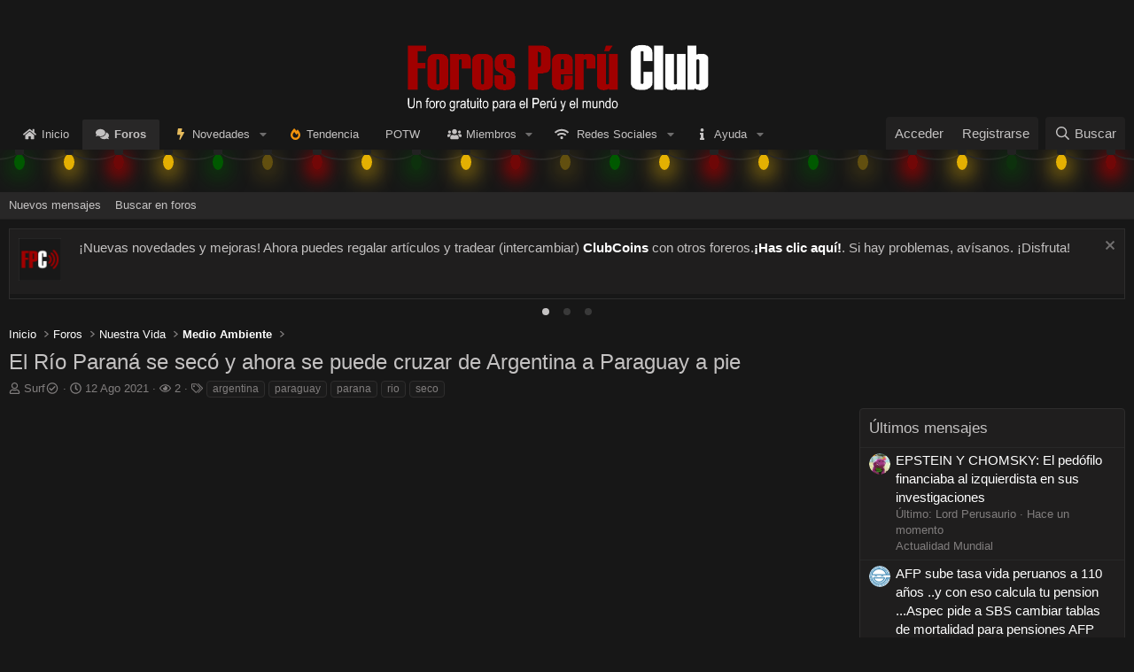

--- FILE ---
content_type: text/html; charset=utf-8
request_url: https://forosperu.club/temas/el-r%C3%ADo-paran%C3%A1-se-sec%C3%B3-y-ahora-se-puede-cruzar-de-argentina-a-paraguay-a-pie.24003/
body_size: 25791
content:
<!DOCTYPE html>
<html id="XF" lang="es-ES" dir="LTR"
	data-xf="2.3"
	data-app="public"
	
	
	data-template="thread_view"
	data-container-key="node-28"
	data-content-key="thread-24003"
	data-logged-in="false"
	data-cookie-prefix="xf_"
	data-csrf="1766240747,94d5387569073331210e5eba938cc3d2"
	class="has-no-js template-thread_view"
	>
<head>
	
	
	

	<meta charset="utf-8" />
	<title>El Río Paraná se secó y ahora se puede cruzar de Argentina a Paraguay a pie | Foros Perú Club - Un foro peruano, del Perú para el Mundo</title>
	<link rel="manifest" href="/webmanifest.php">

	<meta http-equiv="X-UA-Compatible" content="IE=Edge" />
	<meta name="viewport" content="width=device-width, initial-scale=1, viewport-fit=cover">

	
		<meta name="theme-color" content="#171717" />
	

	<meta name="apple-mobile-web-app-title" content="Foros Perú Club">
	
		<link rel="apple-touch-icon" href="/styles/default/fpclub/favicon_dark_200x200.png">
		

	
		
		<meta name="description" content="Las sequías se han transformado en un problema común en Sudamérica y el mundo, ahora fue el turno del río Paraná que es noticia por un triste hecho..." />
		<meta property="og:description" content="Las sequías se han transformado en un problema común en Sudamérica y el mundo, ahora fue el turno del río Paraná que es noticia por un triste hecho.

Estamos en medio de una crisis climática y es innegable, el planeta corre peligro. Una de las tantas muestras es que el segundo río más caudaloso..." />
		<meta property="twitter:description" content="Las sequías se han transformado en un problema común en Sudamérica y el mundo, ahora fue el turno del río Paraná que es noticia por un triste hecho.

Estamos en medio de una crisis climática y es..." />
	
	
		<meta property="og:url" content="https://forosperu.club/temas/el-r%C3%ADo-paran%C3%A1-se-sec%C3%B3-y-ahora-se-puede-cruzar-de-argentina-a-paraguay-a-pie.24003/" />
	
		<link rel="canonical" href="https://forosperu.club/temas/el-r%C3%ADo-paran%C3%A1-se-sec%C3%B3-y-ahora-se-puede-cruzar-de-argentina-a-paraguay-a-pie.24003/" />
	

	
		
	
	
	<meta property="og:site_name" content="Foros Perú Club - Un foro peruano, del Perú para el Mundo" />


	
	
		
	
	
	<meta property="og:type" content="website" />


	
	
		
	
	
	
		<meta property="og:title" content="El Río Paraná se secó y ahora se puede cruzar de Argentina a Paraguay a pie" />
		<meta property="twitter:title" content="El Río Paraná se secó y ahora se puede cruzar de Argentina a..." />
	


	
	
	
	
		
	
	
	
		<meta property="og:image" content="https://forosperu.club/styles/default/fpclub/logo_social_network.png" />
		<meta property="twitter:image" content="https://forosperu.club/styles/default/fpclub/logo_social_network.png" />
		<meta property="twitter:card" content="summary" />
	


	

	
	
	
	

	<link rel="stylesheet" href="/css.php?css=public%3Anormalize.css%2Cpublic%3Afa.css%2Cpublic%3Acore.less%2Cpublic%3Aapp.less&amp;s=6&amp;l=2&amp;d=1765718524&amp;k=225e648c34ff8815b386769b72b7f72ebd1b8560" />

	

<link rel="stylesheet" href="/css.php?css=public%3Abb_code.less%2Cpublic%3Acarousel.less%2Cpublic%3Aeditor.less%2Cpublic%3Alightbox.less%2Cpublic%3Amessage.less%2Cpublic%3Anotices.less%2Cpublic%3Aozzmodz_badges.less%2Cpublic%3Aozzmodz_badges_featured_badges.less%2Cpublic%3Ashare_controls.less%2Cpublic%3Aextra.less&amp;s=6&amp;l=2&amp;d=1765718524&amp;k=f9699e4e62a84b3f483384d74779d71a3bae7bde" />




	
		<script src="/js/xf/preamble.min.js?_v=77683ace"></script>
	

	
	<script src="/js/vendor/vendor-compiled.js?_v=77683ace" defer></script>
	<script src="/js/xf/core-compiled.js?_v=77683ace" defer></script>

	<script>
		XF.ready(() =>
		{
			XF.extendObject(true, XF.config, {
				// 
				userId: 0,
				enablePush: true,
				pushAppServerKey: 'BNslp1FD79VWbTKT5veAeCwDFb9oRS0p2KsLFgTHFDkqBzEAQpqeMNP1aPZPU4XyHzG8JaIwjhSGyfiYIvyTnSo=',
				url: {
					fullBase: 'https://forosperu.club/',
					basePath: '/',
					css: '/css.php?css=__SENTINEL__&s=6&l=2&d=1765718524',
					js: '/js/__SENTINEL__?_v=77683ace',
					icon: '/data/local/icons/__VARIANT__.svg?v=1765679270#__NAME__',
					iconInline: '/styles/fa/__VARIANT__/__NAME__.svg?v=5.15.3',
					keepAlive: '/login/keep-alive'
				},
				cookie: {
					path: '/',
					domain: '',
					prefix: 'xf_',
					secure: true,
					consentMode: 'disabled',
					consented: ["optional","_third_party"]
				},
				cacheKey: 'f3ed7234243583f554e27d349fe769c5',
				csrf: '1766240747,94d5387569073331210e5eba938cc3d2',
				js: {"\/js\/themehouse\/post-comments\/comment.min.js?_v=77683ace":true,"\/js\/xf\/lightbox-compiled.js?_v=77683ace":true,"\/js\/xf\/action.min.js?_v=77683ace":true,"\/js\/xf\/message.min.js?_v=77683ace":true,"\/js\/xf\/captcha.min.js?_v=77683ace":true,"\/js\/xf\/editor-compiled.js?_v=77683ace":true,"\/js\/DBTech\/Credits\/editor.min.js?_v=77683ace":true,"\/js\/xfmg\/editor.min.js?_v=77683ace":true,"\/js\/xf\/carousel-compiled.js?_v=77683ace":true,"\/js\/xf\/carousel.min.js?_v=77683ace":true},
				fullJs: false,
				css: {"public:bb_code.less":true,"public:carousel.less":true,"public:editor.less":true,"public:lightbox.less":true,"public:message.less":true,"public:notices.less":true,"public:ozzmodz_badges.less":true,"public:ozzmodz_badges_featured_badges.less":true,"public:share_controls.less":true,"public:extra.less":true},
				time: {
					now: 1766240747,
					today: 1766206800,
					todayDow: 6,
					tomorrow: 1766293200,
					yesterday: 1766120400,
					week: 1765688400,
					month: 1764565200,
					year: 1735707600
				},
				style: {
					light: '',
					dark: '',
					defaultColorScheme: 'dark'
				},
				borderSizeFeature: '3px',
				fontAwesomeWeight: 'r',
				enableRtnProtect: true,
				
				enableFormSubmitSticky: true,
				imageOptimization: '0',
				imageOptimizationQuality: 0.85,
				uploadMaxFilesize: 1073741824,
				uploadMaxWidth: 0,
				uploadMaxHeight: 0,
				allowedVideoExtensions: ["m4v","mov","mp4","mp4v","mpeg","mpg","ogv","webm"],
				allowedAudioExtensions: ["mp3","opus","ogg","wav"],
				shortcodeToEmoji: true,
				visitorCounts: {
					conversations_unread: '0',
					alerts_unviewed: '0',
					total_unread: '0',
					title_count: true,
					icon_indicator: true
				},
				jsMt: {"xf\/action.js":"551413e2","xf\/embed.js":"ea13db3d","xf\/form.js":"ea13db3d","xf\/structure.js":"551413e2","xf\/tooltip.js":"ea13db3d"},
				jsState: {},
				publicMetadataLogoUrl: 'https://forosperu.club/styles/default/fpclub/logo_social_network.png',
				publicPushBadgeUrl: 'https://forosperu.club/styles/default/fpclub/bell_dark.png'
			})

			XF.extendObject(XF.phrases, {
				// 
"svStandardLib_time.day": "{count} day",
"svStandardLib_time.days": "{count} días",
"svStandardLib_time.hour": "{count} hour",
"svStandardLib_time.hours": "{count} horas",
"svStandardLib_time.minute": "{count} minutos",
"svStandardLib_time.minutes": "{count} minutos",
"svStandardLib_time.month": "{count} month",
"svStandardLib_time.months": "{count} meses",
"svStandardLib_time.second": "{count} second",
"svStandardLib_time.seconds": "{count} segundos",
"svStandardLib_time.week": "time.week",
"svStandardLib_time.weeks": "{count} semanas",
"svStandardLib_time.year": "{count} year",
"svStandardLib_time.years": "{count} años",
				date_x_at_time_y:     "{date} a las {time}",
				day_x_at_time_y:      "{day} a las {time}",
				yesterday_at_x:       "Ayer a las {time}",
				x_minutes_ago:        "hace {minutes} minutos",
				one_minute_ago:       "Hace 1 minuto",
				a_moment_ago:         "Hace un momento",
				today_at_x:           "Hoy a las {time}",
				in_a_moment:          "En un momento",
				in_a_minute:          "En un minuto",
				in_x_minutes:         "En {minutes} minutos",
				later_today_at_x:     "Después de hoy a las {time}",
				tomorrow_at_x:        "Mañana a las {time}",
				short_date_x_minutes: "{minutes}m",
				short_date_x_hours:   "{hours}h",
				short_date_x_days:    "{days}d",

				day0: "Domingo",
				day1: "Lunes",
				day2: "Martes",
				day3: "Miércoles",
				day4: "Jueves",
				day5: "Viernes",
				day6: "Sábado",

				dayShort0: "Dom",
				dayShort1: "Lun",
				dayShort2: "Mar",
				dayShort3: "Mie",
				dayShort4: "Jue",
				dayShort5: "Vie",
				dayShort6: "Sab",

				month0: "Enero",
				month1: "Febrero",
				month2: "Marzo",
				month3: "Abril",
				month4: "Mayo",
				month5: "Junio",
				month6: "Julio",
				month7: "Agosto",
				month8: "Septiembre",
				month9: "Octubre",
				month10: "Noviembre",
				month11: "Diciembre",

				active_user_changed_reload_page: "El usuario activo ha sido cambiado. Recarga la página para obtener la última versión.",
				server_did_not_respond_in_time_try_again: "El servidor no responde en tiempo. Por favor, inténtalo otra vez.",
				oops_we_ran_into_some_problems: "¡Oops! Nos hemos encontrado con algunos problemas.",
				oops_we_ran_into_some_problems_more_details_console: "¡Oops! Nos hemos encontrado con algunos problemas. Por favor, inténtalo más tarde. Más detalles del error pueden estar en la consola del navegador.",
				file_too_large_to_upload: "El archivo es demasiado grande para subirlo.",
				uploaded_file_is_too_large_for_server_to_process: "El archivo subido es demasiado grande para que el servidor lo procese.",
				files_being_uploaded_are_you_sure: "Los archivos aún se están cargando. ¿Estás seguro de que deseas enviar este formulario?",
				attach: "Adjuntar archivos",
				rich_text_box: "Caja de texto enriquecido",
				close: "Cerrar",
				link_copied_to_clipboard: "Enlace copiado al portapapeles.",
				text_copied_to_clipboard: "Texto copiado al portapapeles.",
				loading: "Cargando…",
				you_have_exceeded_maximum_number_of_selectable_items: "You have exceeded the maximum number of selectable items.",

				processing: "Procesando",
				'processing...': "Procesando…",

				showing_x_of_y_items: "Viendo {count} de {total} elementos",
				showing_all_items: "Mostrando todos los elementos",
				no_items_to_display: "Sin elementos que mostrar",

				number_button_up: "Increase",
				number_button_down: "Decrease",

				push_enable_notification_title: "Notificaciones  habilitadas correctamente en Foros Perú Club - Un foro peruano, del Perú para el Mundo",
				push_enable_notification_body: "Gracias por habilitar las notificaciones",

				pull_down_to_refresh: "Pull down to refresh",
				release_to_refresh: "Release to refresh",
				refreshing: "Refreshing…"
			})
		})
	</script>

	<script src="/js/themehouse/post-comments/comment.min.js?_v=77683ace" defer></script>
<script src="/js/xf/lightbox-compiled.js?_v=77683ace" defer></script>
<script src="/js/xf/action.min.js?_v=77683ace" defer></script>
<script src="/js/xf/message.min.js?_v=77683ace" defer></script>
<script src="/js/xf/captcha.min.js?_v=77683ace" defer></script>
<script src="/js/xf/editor-compiled.js?_v=77683ace" defer></script>
<script src="/js/DBTech/Credits/editor.min.js?_v=77683ace" defer></script>
<script src="/js/xfmg/editor.min.js?_v=77683ace" defer></script>
<script src="/js/xf/carousel-compiled.js?_v=77683ace" defer></script>
<script src="/js/xf/carousel.min.js?_v=77683ace" defer></script>
<script>
XF.ready(() =>
{

	let expandAnchor = function() {
		if (!window.location.hash)
		{
			return
		}

		const hash = window.location.hash.replace(/[^a-zA-Z0-9_-]/g, ''),
				match = hash ? document.getElementById(hash) : null

		if (match)
		{
			let current = match.parentElement;
			while (current) {
				
				if (current.classList.contains('thpostcomments_message--condensed')) {
					console.log(current);
		
					current.parentElement.classList.add('thpostcomments_message--expanded');
				}
				current = current.parentElement;
			  }
		}
	};
	
	if (typeof XF.on === 'function')
	{
		XF.on(window, 'load', expandAnchor, { once: true })
	}
	else
	{
		$(window).on('load', expandAnchor);
	}
	
	if (typeof XF.on === 'function')
	{
		const commentClick = document.querySelectorAll('.thpostcomments_commentLink');
		commentClick.forEach(el => {
			XF.on(el, 'click', function(event) {
				event.preventDefault();
				this.closest('.message')?.classList.toggle('thpostcomments_message--expanded');
			});
		});
	}
	else
	{
		$(document).on('click', '.thpostcomments_commentLink', function(event) {
			event.preventDefault();
			$(this).closest('.message').toggleClass('thpostcomments_message--expanded');
		});
	}

})
</script>
<script>
XF.ready(() =>
{

		XF.extendObject(XF.phrases, {
			next_slide: "Next slide",
			previous_slide: "Previous slide",
			go_to_slide_x: "Go to slide #%d"
		});
	
})
</script>



	
		<link rel="icon" type="image/png" href="https://forosperu.club/styles/default/fpclub/favicon_dark_32x32.png" sizes="32x32" />
	

	
	<script async src="https://www.googletagmanager.com/gtag/js?id=UA-165389583-1"></script>
	<script>
		window.dataLayer = window.dataLayer || [];
		function gtag(){dataLayer.push(arguments);}
		gtag('js', new Date());
		gtag('config', 'UA-165389583-1', {
			// 
			
			
				'anonymize_ip': true,
			
		});
	</script>

	<script>
//document.addEventListener('copy', function (event) {
//    var container = event.target.closest('.message-cell--main');
//    if (container) {
//        event.preventDefault();
//        var siteUrl = window.location.href;
//        var modifiedText = 'Contenido copiado de ' + siteUrl + ':\n\n';
//        event.clipboardData.setData('text/plain', modifiedText);
//    }
//});
</script>

</head>
<body data-template="thread_view">

<div class="p-pageWrapper" id="top">

	

	<header class="p-header" id="header">
		<div class="p-header-inner">
			<div class="p-header-content">
				<div class="p-header-logo p-header-logo--image ">
					<a href="https://forosperu.club">
						

	

	
		
		

		
	

	

	<picture data-variations="{&quot;default&quot;:{&quot;1&quot;:&quot;\/styles\/default\/fpclub\/logo_fpc.gif&quot;,&quot;2&quot;:null}}">
		
		
		

		

		<img src="/styles/default/fpclub/logo_fpc.gif"  width="" height="36" alt="Foros Perú Club - Un foro peruano, del Perú para el Mundo"  />
	</picture>


					</a>
				</div>

				
			</div>
		</div>
		<div id="christmas_lights" class="lightrope-container">
	<ul class="lightrope">
		<li></li>
		<li></li>
		<li></li>
		<li></li>
		<li></li>
		<li></li>
		<li></li>
		<li></li>
		<li></li>
		<li></li>
		<li></li>
		<li></li>
		<li></li>
		<li></li>
		<li></li>
		<li></li>
		<li></li>
		<li></li>
		<li></li>
		<li></li>
		<li></li>
		<li></li>
		<li></li>
		<li></li>
		<li></li>
		<li></li>
		<li></li>
		<li></li>
		<li></li>
		<li></li>
		<li></li>
		<li></li>
		<li></li>
		<li></li>
		<li></li>
		<li></li>
		<li></li>
		<li></li>
		<li></li>
		<li></li>
		<li></li>
		<li></li>
	</ul>
</div>
		<!-- Meta Pixel Code -->
<script>
!function(f,b,e,v,n,t,s)
{if(f.fbq)return;n=f.fbq=function(){n.callMethod?
n.callMethod.apply(n,arguments):n.queue.push(arguments)};
if(!f._fbq)f._fbq=n;n.push=n;n.loaded=!0;n.version='2.0';
n.queue=[];t=b.createElement(e);t.async=!0;
t.src=v;s=b.getElementsByTagName(e)[0];
s.parentNode.insertBefore(t,s)}(window, document,'script',
'https://connect.facebook.net/en_US/fbevents.js');
fbq('init', '3982276168759753');
fbq('track', 'PageView');
</script>
<noscript><img height="1" width="1" style="display:none"
src="https://www.facebook.com/tr?id=3982276168759753&ev=PageView&noscript=1"
/></noscript>
<!-- End Meta Pixel Code -->
	</header>

	
	

	
		<div class="p-navSticky p-navSticky--primary" data-xf-init="sticky-header">
			
		<nav class="p-nav">
			<div class="p-nav-inner">
				<button type="button" class="button button--plain p-nav-menuTrigger" data-xf-click="off-canvas" data-menu=".js-headerOffCanvasMenu" tabindex="0" aria-label="Menú"><span class="button-text">
					<i aria-hidden="true"></i>
				</span></button>

				<div class="p-nav-smallLogo">
				<a href="https://forosperu.club">
					<img src="/styles/default/fpclub/mobile_dark.png"
						alt="Foros Perú Club - Un foro peruano, del Perú para el Mundo"
					 />
				</a>
			</div>

				<div class="p-nav-scroller hScroller" data-xf-init="h-scroller" data-auto-scroll=".p-navEl.is-selected">
					<div class="hScroller-scroll">
						<ul class="p-nav-list js-offCanvasNavSource">
							
								<li>
									


	<div class="p-navEl " >
	

		
	
	<a href="https://forosperu.club"
	class="p-navEl-link "
	
	data-xf-key="1"
	data-nav-id="home">Inicio</a>


		

		
	
	</div>



								</li>
							
								<li>
									


	<div class="p-navEl is-selected" data-has-children="true">
	

		
	
	<a href="/"
	class="p-navEl-link p-navEl-link--splitMenu "
	
	
	data-nav-id="forums">Foros</a>


		<a data-xf-key="2"
			data-xf-click="menu"
			data-menu-pos-ref="< .p-navEl"
			class="p-navEl-splitTrigger"
			role="button"
			tabindex="0"
			aria-label="Conmutador expandido"
			aria-expanded="false"
			aria-haspopup="true"></a>

		
	
		<div class="menu menu--structural" data-menu="menu" aria-hidden="true">
			<div class="menu-content">
				
					
	
	
	<a href="/novedades/mensajes/"
	class="menu-linkRow u-indentDepth0 js-offCanvasCopy "
	
	
	data-nav-id="newPosts">Nuevos mensajes</a>

	

				
					
	
	
	<a href="/buscar/?type=post"
	class="menu-linkRow u-indentDepth0 js-offCanvasCopy "
	
	
	data-nav-id="searchForums">Buscar en foros</a>

	

				
			</div>
		</div>
	
	</div>



								</li>
							
								<li>
									


	<div class="p-navEl " data-has-children="true">
	

		
	
	<a href="/novedades/"
	class="p-navEl-link p-navEl-link--splitMenu "
	
	
	data-nav-id="whatsNew">Novedades</a>


		<a data-xf-key="3"
			data-xf-click="menu"
			data-menu-pos-ref="< .p-navEl"
			class="p-navEl-splitTrigger"
			role="button"
			tabindex="0"
			aria-label="Conmutador expandido"
			aria-expanded="false"
			aria-haspopup="true"></a>

		
	
		<div class="menu menu--structural" data-menu="menu" aria-hidden="true">
			<div class="menu-content">
				
					
	
	
	<a href="/featured/"
	class="menu-linkRow u-indentDepth0 js-offCanvasCopy "
	
	
	data-nav-id="featured">Contenido destacado</a>

	

				
					
	
	
	<a href="/novedades/mensajes/"
	class="menu-linkRow u-indentDepth0 js-offCanvasCopy "
	 rel="nofollow"
	
	data-nav-id="whatsNewPosts">Nuevos mensajes</a>

	

				
					
	
	
	<a href="/novedades/ultima-actividad"
	class="menu-linkRow u-indentDepth0 js-offCanvasCopy "
	 rel="nofollow"
	
	data-nav-id="latestActivity">Última actividad</a>

	

				
					
	
	
	<a href="/novedades/shop-items/"
	class="menu-linkRow u-indentDepth0 js-offCanvasCopy "
	 rel="nofollow"
	
	data-nav-id="dbtShopNewItems">Nuevos artículos</a>

	

				
			</div>
		</div>
	
	</div>



								</li>
							
								<li>
									


	<div class="p-navEl " >
	

		
	
	<a href="/tendencia/"
	class="p-navEl-link "
	
	data-xf-key="4"
	data-nav-id="thtrending">Tendencia</a>


		

		
	
	</div>



								</li>
							
								<li>
									


	<div class="p-navEl " >
	

		
	
	<a href="/potw/"
	class="p-navEl-link "
	
	data-xf-key="5"
	data-nav-id="cb_potw">POTW</a>


		

		
	
	</div>



								</li>
							
								<li>
									


	<div class="p-navEl " data-has-children="true">
	

		
	
	<a href="/usuarios/"
	class="p-navEl-link p-navEl-link--splitMenu "
	
	
	data-nav-id="members">Miembros</a>


		<a data-xf-key="6"
			data-xf-click="menu"
			data-menu-pos-ref="< .p-navEl"
			class="p-navEl-splitTrigger"
			role="button"
			tabindex="0"
			aria-label="Conmutador expandido"
			aria-expanded="false"
			aria-haspopup="true"></a>

		
	
		<div class="menu menu--structural" data-menu="menu" aria-hidden="true">
			<div class="menu-content">
				
					
	
	
	<a href="/online/"
	class="menu-linkRow u-indentDepth0 js-offCanvasCopy "
	
	
	data-nav-id="currentVisitors">Visitantes actuales</a>

	

				
					
	
	
	<a href="/usuarios/foreros-del-mes/"
	class="menu-linkRow u-indentDepth0 js-offCanvasCopy "
	
	
	data-nav-id="tpm">Foreros del mes</a>

	

				
			</div>
		</div>
	
	</div>



								</li>
							
								<li>
									


	<div class="p-navEl " data-has-children="true">
	

		
	
	<a href="/temas/las-redes-sociales-de-foros-per%C3%BA-club.2021/"
	class="p-navEl-link p-navEl-link--splitMenu "
	
	
	data-nav-id="social_networks"><i class="fas fa-wifi"></i> Redes Sociales</a>


		<a data-xf-key="7"
			data-xf-click="menu"
			data-menu-pos-ref="< .p-navEl"
			class="p-navEl-splitTrigger"
			role="button"
			tabindex="0"
			aria-label="Conmutador expandido"
			aria-expanded="false"
			aria-haspopup="true"></a>

		
	
		<div class="menu menu--structural" data-menu="menu" aria-hidden="true">
			<div class="menu-content">
				
					
	
	
	<a href="https://www.facebook.com/ForosPeruClub/"
	class="menu-linkRow u-indentDepth0 js-offCanvasCopy "
	
	
	data-nav-id="sn_facebook"><i class="fab fa-facebook"></i> Danos like en Facebook</a>

	

				
					
	
	
	<a href="https://twitter.com/ForosPeruClub"
	class="menu-linkRow u-indentDepth0 js-offCanvasCopy "
	
	
	data-nav-id="sn_twitter"><i class="fab fa-twitter"></i> Síguenos en Twitter</a>

	

				
					
	
	
	<a href="https://www.instagram.com/forosperu.club/"
	class="menu-linkRow u-indentDepth0 js-offCanvasCopy "
	
	
	data-nav-id="sn_instagram"><i class="fab fa-instagram"></i> Síguenos en Instagram</a>

	

				
					
	
	
	<a href="https://www.youtube.com/@forosperuclub"
	class="menu-linkRow u-indentDepth0 js-offCanvasCopy "
	
	
	data-nav-id="sn_youtube"><i class="fab fa-youtube"></i> Suscríbete a nuestro canal de Youtube</a>

	

				
			</div>
		</div>
	
	</div>



								</li>
							
								<li>
									


	<div class="p-navEl " data-has-children="true">
	

		
	
	<a href="/ayuda/"
	class="p-navEl-link p-navEl-link--splitMenu "
	
	
	data-nav-id="help">Ayuda</a>


		<a data-xf-key="8"
			data-xf-click="menu"
			data-menu-pos-ref="< .p-navEl"
			class="p-navEl-splitTrigger"
			role="button"
			tabindex="0"
			aria-label="Conmutador expandido"
			aria-expanded="false"
			aria-haspopup="true"></a>

		
	
		<div class="menu menu--structural" data-menu="menu" aria-hidden="true">
			<div class="menu-content">
				
					
	
	
	<a href="/ayuda/smilies"
	class="menu-linkRow u-indentDepth0 js-offCanvasCopy "
	
	
	data-nav-id="smilies">Emoticones</a>

	

				
					
	
	
	<a href="/ayuda/bb-codes"
	class="menu-linkRow u-indentDepth0 js-offCanvasCopy "
	
	
	data-nav-id="bb_codes">Códigos BB</a>

	

				
					
	
	
	<a href="/ayuda/trofeos"
	class="menu-linkRow u-indentDepth0 js-offCanvasCopy "
	
	
	data-nav-id="trophies">Trofeos</a>

	

				
					
	
	
	<a href="/ayuda/cookies"
	class="menu-linkRow u-indentDepth0 js-offCanvasCopy "
	
	
	data-nav-id="cookies">Cookies</a>

	

				
					
	
	
	<a href="/ayuda/terminos"
	class="menu-linkRow u-indentDepth0 js-offCanvasCopy "
	
	
	data-nav-id="terms">Términos y reglas</a>

	

				
					
	
	
	<a href="/ayuda/normas"
	class="menu-linkRow u-indentDepth0 js-offCanvasCopy "
	
	
	data-nav-id="normas">Normas</a>

	

				
					
	
	
	<a href="/temas/pol%C3%ADtica-de-privacidad.868/"
	class="menu-linkRow u-indentDepth0 js-offCanvasCopy "
	
	
	data-nav-id="privacy_policy">Política de privacidad</a>

	

				
					
	
	
	<a href="/temas/sistema-de-rangos-de-usuario.291/"
	class="menu-linkRow u-indentDepth0 js-offCanvasCopy "
	
	
	data-nav-id="rangos">Rangos de Usuario</a>

	

				
					
	
	
	<a href="/ayuda/registro"
	class="menu-linkRow u-indentDepth0 js-offCanvasCopy "
	
	
	data-nav-id="ayuda_registro">Problemas con el registro</a>

	

				
					
	
	
	<a href="https://forosperu.club/temas/novedades-emocionantes-en-el-foro-llegan-los-clubcoins-cc.91562/"
	class="menu-linkRow u-indentDepth0 js-offCanvasCopy "
	
	
	data-nav-id="ayuda_clubcoins">ClubCoins</a>

	

				
					
	
	
	<a href="https://forosperu.club/temas/sistema-de-referidos-gana-clubcoins-invitando-a-nuevos-miembros.91566/"
	class="menu-linkRow u-indentDepth0 js-offCanvasCopy "
	
	
	data-nav-id="ayuda_referidos">Sistema de referidos</a>

	

				
					
	
	
	<a href="/ayuda/comprar"
	class="menu-linkRow u-indentDepth0 js-offCanvasCopy "
	
	
	data-nav-id="ayuda_comprar">¿Cómo comprar?</a>

	

				
			</div>
		</div>
	
	</div>



								</li>
							
								<li>
									


								</li>
							
						</ul>
					</div>
				</div>

				<div class="p-nav-opposite">
					<div class="p-navgroup p-account p-navgroup--guest">
						
							<a href="/login/" class="p-navgroup-link p-navgroup-link--textual p-navgroup-link--logIn"
								data-xf-click="overlay" data-follow-redirects="on">
								<span class="p-navgroup-linkText">Acceder</span>
							</a>
							
								<a href="/register/" class="p-navgroup-link p-navgroup-link--textual p-navgroup-link--register"
									data-xf-click="overlay" data-follow-redirects="on">
									<span class="p-navgroup-linkText">Registrarse</span>
								</a>
							
						
					</div>

					<div class="p-navgroup p-discovery">
						<a href="/novedades/"
							class="p-navgroup-link p-navgroup-link--iconic p-navgroup-link--whatsnew"
							aria-label="Novedades"
							title="Novedades">
							<i aria-hidden="true"></i>
							<span class="p-navgroup-linkText">Novedades</span>
						</a>

						
							<a href="/buscar/"
								class="p-navgroup-link p-navgroup-link--iconic p-navgroup-link--search"
								data-xf-click="menu"
								data-xf-key="/"
								aria-label="Buscar"
								aria-expanded="false"
								aria-haspopup="true"
								title="Buscar">
								<i aria-hidden="true"></i>
								<span class="p-navgroup-linkText">Buscar</span>
							</a>
							<div class="menu menu--structural menu--wide" data-menu="menu" aria-hidden="true">
								<form action="/buscar/search" method="post"
									class="menu-content"
									data-xf-init="quick-search">

									<h3 class="menu-header">Buscar</h3>
									
									<div class="menu-row">
										
											<div class="inputGroup inputGroup--joined">
												<input type="text" class="input" name="keywords" data-acurl="/buscar/auto-complete" placeholder="Buscar…" aria-label="Buscar" data-menu-autofocus="true" />
												
			<select name="constraints" class="js-quickSearch-constraint input" aria-label="Buscar en">
				<option value="">En todos lados</option>
<option value="{&quot;search_type&quot;:&quot;post&quot;}">Temas</option>
<option value="{&quot;search_type&quot;:&quot;post&quot;,&quot;c&quot;:{&quot;nodes&quot;:[28],&quot;child_nodes&quot;:1}}">Este foro</option>
<option value="{&quot;search_type&quot;:&quot;post&quot;,&quot;c&quot;:{&quot;thread&quot;:24003}}">Este tema</option>

			</select>
		
											</div>
										
									</div>

									
									<div class="menu-row">
										<label class="iconic"><input type="checkbox"  name="c[title_only]" value="1" /><i aria-hidden="true"></i><span class="iconic-label">Buscar sólo en títulos

													
													<span tabindex="0" role="button"
														data-xf-init="tooltip" data-trigger="hover focus click" title="Las etiquetas también serán buscadas en el contenido donde las etiquetas sean soportadas.">

														<i class="fa--xf far fa-question-circle  u-muted u-smaller"><svg xmlns="http://www.w3.org/2000/svg" role="img" ><title>Nota</title><use href="/data/local/icons/regular.svg?v=1765679270#question-circle"></use></svg></i>
													</span></span></label>

									</div>
									
									<div class="menu-row">
										<div class="inputGroup">
											<span class="inputGroup-text" id="ctrl_search_menu_by_member">De:</span>
											<input type="text" class="input" name="c[users]" data-xf-init="auto-complete" placeholder="Miembro" aria-labelledby="ctrl_search_menu_by_member" />
										</div>
									</div>
									<div class="menu-footer">
									<span class="menu-footer-controls">
										<button type="submit" class="button button--icon button--icon--search button--primary"><i class="fa--xf far fa-search "><svg xmlns="http://www.w3.org/2000/svg" role="img" aria-hidden="true" ><use href="/data/local/icons/regular.svg?v=1765679270#search"></use></svg></i><span class="button-text">Buscar</span></button>
										<button type="submit" class="button " name="from_search_menu"><span class="button-text">Búsqueda avanzada…</span></button>
									</span>
									</div>

									<input type="hidden" name="_xfToken" value="1766240747,94d5387569073331210e5eba938cc3d2" />
								</form>
							</div>
						
					</div>
				</div>
			</div>
		</nav>
	
		</div>
		
		
			<!--

-->
	<div id="christmas_lights_mobile" class="lightrope-container-mobile">
		<ul class="lightrope">
		  <li></li>
		  <li></li>
		  <li></li>
		  <li></li>
		  <li></li>
		  <li></li>
		  <li></li>
		  <li></li>
		  <li></li>
		  <li></li>
		  <li></li>
		  <li></li>
		  <li></li>
		  <li></li>
		  <li></li>
		  <li></li>
		  <li></li>
		  <li></li>
		  <li></li>
		  <li></li>
		  <li></li>
		  <li></li>
		  <li></li>
		  <li></li>
		  <li></li>
		  <li></li>
		  <li></li>
		  <li></li>
		  <li></li>
		  <li></li>
		  <li></li>
		  <li></li>
		  <li></li>
		  <li></li>
		  <li></li>
		  <li></li>
		  <li></li>
		  <li></li>
		  <li></li>
		  <li></li>
		  <li></li>
		  <li></li>
		</ul>
	</div>
<!--

-->
			<div class="p-sectionLinks">
				<div class="p-sectionLinks-inner hScroller" data-xf-init="h-scroller">
					<div class="hScroller-scroll">
						<ul class="p-sectionLinks-list">
							
								<li>
									


	<div class="p-navEl " >
	

		
	
	<a href="/novedades/mensajes/"
	class="p-navEl-link "
	
	data-xf-key="alt+1"
	data-nav-id="newPosts">Nuevos mensajes</a>


		

		
	
	</div>



								</li>
							
								<li>
									


	<div class="p-navEl " >
	

		
	
	<a href="/buscar/?type=post"
	class="p-navEl-link "
	
	data-xf-key="alt+2"
	data-nav-id="searchForums">Buscar en foros</a>


		

		
	
	</div>



								</li>
							
						</ul>
					</div>
				</div>
			</div>
			
	
		

	<div class="offCanvasMenu offCanvasMenu--nav js-headerOffCanvasMenu" data-menu="menu" aria-hidden="true" data-ocm-builder="navigation">
		<div class="offCanvasMenu-backdrop" data-menu-close="true"></div>
		<div class="offCanvasMenu-content">
			<div class="offCanvasMenu-header">
				Menú
				<a class="offCanvasMenu-closer" data-menu-close="true" role="button" tabindex="0" aria-label="Cerrar"></a>
			</div>
			
				<div class="p-offCanvasRegisterLink">
					<div class="offCanvasMenu-linkHolder">
						<a href="/login/" class="offCanvasMenu-link" data-xf-click="overlay" data-menu-close="true">
							Acceder
						</a>
					</div>
					<hr class="offCanvasMenu-separator" />
					
						<div class="offCanvasMenu-linkHolder">
							<a href="/register/" class="offCanvasMenu-link" data-xf-click="overlay" data-menu-close="true">
								Registrarse
							</a>
						</div>
						<hr class="offCanvasMenu-separator" />
					
				</div>
			
			<div class="js-offCanvasNavTarget"></div>
			<div class="offCanvasMenu-installBanner js-installPromptContainer" style="display: none;" data-xf-init="install-prompt">
				<div class="offCanvasMenu-installBanner-header">Instala la app</div>
				<button type="button" class="button js-installPromptButton"><span class="button-text">Instalar</span></button>
				<template class="js-installTemplateIOS">
					<div class="js-installTemplateContent">
						<div class="overlay-title">Cómo instalar la app en iOS</div>
						<div class="block-body">
							<div class="block-row">
								<p>
									Follow along with the video below to see how to install our site as a web app on your home screen.
								</p>
								<p style="text-align: center">
									<video src="/styles/default/xenforo/add_to_home.mp4"
										width="280" height="480" autoplay loop muted playsinline></video>
								</p>
								<p>
									<small><strong>Nota:</strong> This feature may not be available in some browsers.</small>
								</p>
							</div>
						</div>
					</div>
				</template>
			</div>
		</div>
	</div>

	<div class="p-body">
		<div class="p-body-inner">
			<!--XF:EXTRA_OUTPUT-->

			

			
				
	
		
		
			
	

	
	

	

		

		<ul class="notices notices--scrolling notices--isMulti js-notices"
			data-xf-init="notices"
			data-type="scrolling"
			data-scroll-interval="6">

			
				
	<li class="notice js-notice notice--primary notice--hasImage"
		data-notice-id="22"
		data-delay-duration="0"
		data-display-duration="0"
		data-auto-dismiss=""
		data-visibility="">

		
			<div class="notice-image"><img src="/data/avatars/o/1/1857.jpg" alt="" /></div>
		
		<div class="notice-content">
			
				<a href="/cuenta/dismiss-notice?notice_id=22" class="notice-dismiss js-noticeDismiss" data-xf-init="tooltip" title="Descartar aviso"></a>
			
			¡Nuevas novedades y mejoras! Ahora puedes regalar artículos y tradear (intercambiar) <a href="https://forosperu.club/temas/novedades-emocionantes-en-el-foro-llegan-los-clubcoins-cc.91562/" style="font-weight:bold;">ClubCoins</a> con otros foreros.<a href="https://forosperu.club/tienda/tradeos/" style="font-weight: bold;">¡Has clic aquí!</a>. Si hay problemas, avísanos. ¡Disfruta!
		</div>
	</li>

			
				
	<li class="notice js-notice notice--primary notice--hasImage"
		data-notice-id="14"
		data-delay-duration="0"
		data-display-duration="0"
		data-auto-dismiss=""
		data-visibility="">

		
			<div class="notice-image"><img src="/data/avatars/o/1/1857.jpg" alt="" /></div>
		
		<div class="notice-content">
			
			La <a href="https://forosperu.club/tienda/" style="font-weight: bold;">tienda virtual de Foros Perú Club</a> ha abierto sus puertas. Ahora, con <a href="https://forosperu.club/temas/novedades-emocionantes-en-el-foro-llegan-los-clubcoins-cc.91562/" style="font-weight:bold;">ClubCoins</a>, podrás canjear items virtuales para mejorar tu experiencia en el foro. <a href="https://forosperu.club/tienda" style="font-weight: bold;">¡Has clic aquí!</a>
		</div>
	</li>

			
				
	<li class="notice js-notice notice--primary notice--hasImage"
		data-notice-id="11"
		data-delay-duration="0"
		data-display-duration="0"
		data-auto-dismiss=""
		data-visibility="">

		
			<div class="notice-image"><img src="/data/avatars/o/1/1857.jpg" alt="" /></div>
		
		<div class="notice-content">
			
			Bienvenido Invitado, para mejorar tu estancia y comodidad en el foro, ahora podrás elegir el diseño de tu preferencia: <a href="/misc/style?style_id=7"><u>Clásico</u></a>, 
<a href="/misc/style?style_id=11"><u>Nocturno clásico</u></a>,<a href="/misc/style?style_id=6"> <u>FPC Dark</u></a> y <a href="/misc/style?style_id=13"><u>FPC Light</u></a>
		</div>
	</li>

			
		</ul>
	

			

			
			
	
		<ul class="p-breadcrumbs "
			itemscope itemtype="https://schema.org/BreadcrumbList">
			
				

				
				

				
					
					
	<li itemprop="itemListElement" itemscope itemtype="https://schema.org/ListItem">
		<a href="https://forosperu.club" itemprop="item">
			<span itemprop="name">Inicio</span>
		</a>
		<meta itemprop="position" content="1" />
	</li>

				

				
					
					
	<li itemprop="itemListElement" itemscope itemtype="https://schema.org/ListItem">
		<a href="/" itemprop="item">
			<span itemprop="name">Foros</span>
		</a>
		<meta itemprop="position" content="2" />
	</li>

				
				
					
					
	<li itemprop="itemListElement" itemscope itemtype="https://schema.org/ListItem">
		<a href="/categorias/nuestra-vida.102/" itemprop="item">
			<span itemprop="name">Nuestra Vida</span>
		</a>
		<meta itemprop="position" content="3" />
	</li>

				
					
					
	<li itemprop="itemListElement" itemscope itemtype="https://schema.org/ListItem">
		<a href="/secciones/medio-ambiente.28/" itemprop="item">
			<span itemprop="name">Medio Ambiente</span>
		</a>
		<meta itemprop="position" content="4" />
	</li>

				
			
		</ul>
	

			

			
	<noscript class="js-jsWarning"><div class="blockMessage blockMessage--important blockMessage--iconic u-noJsOnly">JavaScript está desactivado. Para una mejor experiencia, por favor, activa JavaScript en el navegador antes de continuar.</div></noscript>

			
	<div class="blockMessage blockMessage--important blockMessage--iconic js-browserWarning" style="display: none">Estás usando un navegador obsoleto. No se pueden mostrar este u otros sitios web correctamente.<br />Se debe actualizar o usar un <a href="https://www.google.com/chrome/browser/" target="_blank">navegador alternativo</a>.</div>


			
				<div class="p-body-header">
					
						
							<div class="p-title ">
								
									
										<h1 class="p-title-value">El Río Paraná se secó y ahora se puede cruzar de Argentina a Paraguay a pie</h1>
									
									
								
							</div>
						

						
							<div class="p-description">
	<ul class="listInline listInline--bullet">
		<li>
			<i class="fa--xf far fa-user "><svg xmlns="http://www.w3.org/2000/svg" role="img" ><title>Autor</title><use href="/data/local/icons/regular.svg?v=1765679270#user"></use></svg></i>
			<span class="u-srOnly">Autor</span>

			<a href="/usuarios/surf.244/" class="username  u-concealed" dir="auto" data-user-id="244">Surf<i class="fa--xf fa-fw far fa-check-circle "><svg xmlns="http://www.w3.org/2000/svg" role="img" ><title>Surf es un usuario verificado</title><use href="/data/local/icons/regular.svg?v=1765679270#check-circle"></use></svg></i></a>
		</li>
		<li>
			<i class="fa--xf far fa-clock "><svg xmlns="http://www.w3.org/2000/svg" role="img" ><title>Fecha de inicio</title><use href="/data/local/icons/regular.svg?v=1765679270#clock"></use></svg></i>
			<span class="u-srOnly">Fecha de inicio</span>

			<a href="/temas/el-r%C3%ADo-paran%C3%A1-se-sec%C3%B3-y-ahora-se-puede-cruzar-de-argentina-a-paraguay-a-pie.24003/" class="u-concealed"><time  class="u-dt" dir="auto" datetime="2021-08-12T20:48:00-0500" data-timestamp="1628819280" data-date="12 Ago 2021" data-time="8:48 PM" data-short="Ago '21" title="12 Ago 2021 a las 8:48 PM">12 Ago 2021</time></a>
		</li>
		
		<li>
	<i class="fa--xf far fa-eye "><svg xmlns="http://www.w3.org/2000/svg" role="img" ><title>Suscritos</title><use href="/data/local/icons/regular.svg?v=1765679270#eye"></use></svg></i>
	<span class="u-srOnly">Suscritos</span>

	
		2
	
</li>

			<li>
				

	

	<dl class="tagList tagList--thread-24003 ">
		<dt>
			
				
		<i class="fa--xf far fa-tags "><svg xmlns="http://www.w3.org/2000/svg" role="img" ><title>Etiquetas</title><use href="/data/local/icons/regular.svg?v=1765679270#tags"></use></svg></i>
		<span class="u-srOnly">Etiquetas</span>
	
			
		</dt>
		<dd>
			<span class="js-tagList">
				
					
						<a href="/tags/argentina-79/" class="tagItem tagItem--tag_argentina-79" dir="auto">
							argentina
						</a>
					
						<a href="/tags/paraguay/" class="tagItem tagItem--tag_paraguay" dir="auto">
							paraguay
						</a>
					
						<a href="/tags/parana/" class="tagItem tagItem--tag_parana" dir="auto">
							parana
						</a>
					
						<a href="/tags/rio/" class="tagItem tagItem--tag_rio" dir="auto">
							rio
						</a>
					
						<a href="/tags/seco/" class="tagItem tagItem--tag_seco" dir="auto">
							seco
						</a>
					
				
			</span>
		</dd>
	</dl>


			</li>
		
	</ul>
</div>
						

					
				</div>
			

			

			<div class="p-body-main p-body-main--withSidebar ">
				
				<div class="p-body-contentCol"></div>
				
					<div class="p-body-sidebarCol"></div>
				

				

				<div class="p-body-content">
					
					<div class="p-body-pageContent">
	

<!-- Begin thread_view_adsense_1 -->


	<div class="advertisement-fpc thread thread1" style="margin-bottom:10px;margin-top:10px;">
		<script async src="https://pagead2.googlesyndication.com/pagead/js/adsbygoogle.js"></script>
		<!-- Adsense Cuadrado FPC thread_view -->
		<ins class="adsbygoogle"
			 style="display:block"
			 data-ad-client="ca-pub-9347325029509973"
			 data-ad-slot="5692317408"
			 data-ad-format="auto"
			 data-full-width-responsive="true"></ins>
		<script>
			 (adsbygoogle = window.adsbygoogle || []).push({});
		</script>
	</div>

<!-- End thread_view_adsense_1 -->














	
	
	
		
	
	
	


	
	
	
		
	
	
	


	
	
		
	
	
	


	
	



	






	









	

	
		
	























<div class="block block--messages" data-xf-init="" data-type="post" data-href="/inline-mod/" data-search-target="*">

	<span class="u-anchorTarget" id="posts"></span>

	
		
	

	

	<div class="block-outer"></div>

	

	
		
	<div class="block-outer js-threadStatusField"></div>

	

	<div class="block-container lbContainer"
		data-xf-init="lightbox select-to-quote"
		data-message-selector=".js-post .message-inner"
		data-lb-id="thread-24003"
		data-lb-universal="0">

		<div class="block-body js-replyNewMessageContainer">
			
				
	

					

					
						

	
	

	

	
	<article class="message     thpostcomments_message--expanded message--post js-post js-inlineModContainer  "
		data-author="Surf"
		data-content="post-225304"
		id="js-post-225304"
		>

		

		
<span class="u-anchorTarget" id="post-225304"></span>

		
			<div class="message-inner">
				
					<div class="message-cell message-cell--user" style="">
						

	<section class="message-user"
		>

		

		<div class="message-avatar ">
			<div class="message-avatar-wrapper">
				<a href="/usuarios/surf.244/" class="avatar avatar--m" data-user-id="244">
			<img src="/data/avatars/m/0/244.jpg?1590258729" srcset="/data/avatars/l/0/244.jpg?1590258729 2x" alt="Surf" class="avatar-u244-m" width="96" height="96" loading="lazy" /> 
		</a>
				
			</div>
		</div>
		<div class="message-userDetails">
			<h4 class="message-name"><a href="/usuarios/surf.244/" class="username " dir="auto" data-user-id="244">Surf<i class="fa--xf fa-fw far fa-check-circle "><svg xmlns="http://www.w3.org/2000/svg" role="img" ><title>Surf es un usuario verificado</title><use href="/data/local/icons/regular.svg?v=1765679270#check-circle"></use></svg></i></a>
			
			</h4>

			<h5 class="userTitle message-userTitle" dir="auto">Miembro diamante</h5>
			<div class="userBanner ribbon ribbon-posteador-destacado message-userBanner"><span class="userBanner-before"></span><strong>Posteador destacado</strong><span class="userBanner-after"></span></div>

			
				

				
	
		
			
		
		
	

			

		</div>
		
			
			
				<div class="message-userExtras">
				
					
						<dl class="pairs pairs--justified">
							<dt>Registro</dt>
							<dd>23 May 2020</dd>
						</dl>
					
					
	<dl class="pairs pairs--justified">
		<dt>Temas</dt>
		<dd>9.910</dd>
	</dl>



						<dl class="pairs pairs--justified">
							<dt>Mensajes</dt>
							<dd>14.732</dd>
						</dl>
					
					
					
						<dl class="pairs pairs--justified">
							<dt>Likes</dt>
							<dd>3.503</dd>
						</dl>
					
					
						<dl class="pairs pairs--justified">
							<dt>Puntos</dt>
							<dd>0</dd>
						</dl>
					
					
					
						<dl class="pairs pairs--justified">
							<dt>Ubicación</dt>
							<dd>
								
									<a href="/misc/location-info?location=Oc%C3%A9ano" rel="nofollow noreferrer" target="_blank" class="u-concealed">Océano</a>
								
							</dd>
						</dl>
					
					
					


	

	
	

	

	

	

	
					
				
				</div>
			
		
		<span class="message-userArrow"></span>
	</section>

					</div>
				

				
					<div class="message-cell message-cell--main" style="">
					
						<div class="message-main js-quickEditTarget">

							
								

	

	<header class="message-attribution message-attribution--split">
		<ul class="message-attribution-main listInline ">
			
			
			<li class="u-concealed">
				<a href="/temas/el-r%C3%ADo-paran%C3%A1-se-sec%C3%B3-y-ahora-se-puede-cruzar-de-argentina-a-paraguay-a-pie.24003/post-225304" rel="nofollow" >
					<time  class="u-dt" dir="auto" datetime="2021-08-12T20:48:00-0500" data-timestamp="1628819280" data-date="12 Ago 2021" data-time="8:48 PM" data-short="Ago '21" title="12 Ago 2021 a las 8:48 PM">12 Ago 2021</time>
				</a>
			</li>
			
		</ul>

		<ul class="message-attribution-opposite message-attribution-opposite--list ">
			
			<li>
				<a href="/temas/el-r%C3%ADo-paran%C3%A1-se-sec%C3%B3-y-ahora-se-puede-cruzar-de-argentina-a-paraguay-a-pie.24003/post-225304"
					class="message-attribution-gadget"
					data-xf-init="share-tooltip"
					data-href="/posts/225304/share"
					aria-label="Compartir"
					rel="nofollow">
					<i class="fa--xf far fa-share-alt "><svg xmlns="http://www.w3.org/2000/svg" role="img" aria-hidden="true" ><use href="/data/local/icons/regular.svg?v=1765679270#share-alt"></use></svg></i>
				</a>
			</li>
			
				<li class="u-hidden js-embedCopy">
					
	<a href="javascript:"
		data-xf-init="copy-to-clipboard"
		data-copy-text="&lt;div class=&quot;js-xf-embed&quot; data-url=&quot;https://forosperu.club&quot; data-content=&quot;post-225304&quot;&gt;&lt;/div&gt;&lt;script defer src=&quot;https://forosperu.club/js/xf/external_embed.js?_v=77683ace&quot;&gt;&lt;/script&gt;"
		data-success="Embed code HTML copied to clipboard."
		class="">
		<i class="fa--xf far fa-code "><svg xmlns="http://www.w3.org/2000/svg" role="img" aria-hidden="true" ><use href="/data/local/icons/regular.svg?v=1765679270#code"></use></svg></i>
	</a>

				</li>
			
			
			
				<li>
					<a href="/temas/el-r%C3%ADo-paran%C3%A1-se-sec%C3%B3-y-ahora-se-puede-cruzar-de-argentina-a-paraguay-a-pie.24003/post-225304" rel="nofollow">
						#1
					</a>
				</li>
			
		</ul>
	</header>



							

							<div class="message-content js-messageContent">
							

								
									
	
	



	
	

								

								
									
	

	<div class="message-userContent lbContainer js-lbContainer "
		data-lb-id="post-225304"
		data-lb-caption-desc="Surf &middot; 12 Ago 2021 a las 8:48 PM">

		
			

	
		
	

		

		<article class="message-body js-selectToQuote">
			
				
			

			<div >
				<div style="">
			
					<div class="bbWrapper"><b>Las sequías se han transformado en un problema común en Sudamérica y el mundo, ahora fue el turno del río Paraná que es noticia por un triste hecho.</b><br />
<br />
Estamos en medio de una crisis climática y es innegable, el planeta corre peligro. Una de las tantas muestras es que el segundo río más caudaloso de Sudamérica es víctima de una sequía aterradora, el río Paraná. La noticia dejó impactado a científicos y residentes.<br />
<br />
El río Paraná tiene una longitud de 4880 kilometros, el equivalente a Chile de punta a punta, detrás del Amazonas, es el río más grande de Sudámerica pasando por Brasil, Paraguay y Argentina.<br />
<br />
<script class="js-extraPhrases" type="application/json">
			{
				"lightbox_close": "Close",
				"lightbox_next": "Next",
				"lightbox_previous": "Previous",
				"lightbox_error": "The requested content cannot be loaded. Please try again later.",
				"lightbox_start_slideshow": "Start slideshow",
				"lightbox_stop_slideshow": "Stop slideshow",
				"lightbox_full_screen": "Full screen",
				"lightbox_thumbnails": "Thumbnails",
				"lightbox_download": "Download",
				"lightbox_share": "Share",
				"lightbox_zoom": "Zoom",
				"lightbox_new_window": "New window",
				"lightbox_toggle_sidebar": "Toggle sidebar"
			}
			</script>
		
		
	


	<div class="bbImageWrapper  js-lbImage" title="Río Paraná"
		data-src="/proxy.php?image=https%3A%2F%2Fstatic.13.cl%2F7%2Fsites%2Fdefault%2Ffiles%2Fimages%2Focupload%2F000_k12d0.jpg&amp;hash=501a76a7bd3d766c973a5dc9c09171cd" data-lb-sidebar-href="" data-lb-caption-extra-html="" data-single-image="1">
		<img src="/proxy.php?image=https%3A%2F%2Fstatic.13.cl%2F7%2Fsites%2Fdefault%2Ffiles%2Fimages%2Focupload%2F000_k12d0.jpg&amp;hash=501a76a7bd3d766c973a5dc9c09171cd"
			data-url="https://static.13.cl/7/sites/default/files/images/ocupload/000_k12d0.jpg"
			class="bbImage"
			data-zoom-target="1"
			style=""
			alt="Río Paraná"
			title="Río Paraná"
			width="" height="" loading="lazy" />
	</div><br />
<br />
<span style="font-size: 22px"><b>El río Paraná y una imagen impactante</b></span><br />
El caudal del río tiene actualmente una altura de -32 centímetros por debajo del nivel del mar, es la peor marca desde 1944, cuando llegó a -1.40 metros. La emergencia es tal, A finales de julio, el Gobierno de Argentina declaró estado de emergencia hídrica por 180 días en la región de la cuenca del río Paraná.<br />
<br />
Esta determinación establece una serie de medidas para mitigar <i>“las consecuencias de la grave situación que genera la bajante”.</i><br />
<br />
<span data-s9e-mediaembed="twitter" style="height:350px;width:550px" data-s9e-mediaembed-iframe='["data-s9e-mediaembed","twitter","allow","autoplay *","allowfullscreen","","scrolling","no","style","height:350px;width:550px","data-s9e-mediaembed-api","2","src","https:\/\/s9e.github.io\/iframe\/2\/twitter.min.html#1425198396831305731#theme=dark"]'></span><br />
 <br />
<br />
<i>“Estamos caminando sobre el lecho del río Paraná. Es realmente muy triste la imagen… Hoy todo el mundo está paseando horrorizado por el lecho del majestuoso río Paraná”,</i> señalan en el video, que muestra la ribera de San Marcos, en Paraguay, y los márgenes de Montecarlo, en la provincia argentina de Misiones.<br />
<br />
<div class="bbImageWrapper  js-lbImage" title="río Paraná"
		data-src="/proxy.php?image=https%3A%2F%2Fstatic.13.cl%2F7%2Fsites%2Fdefault%2Ffiles%2Fimages%2Focupload%2F000_1w97f3.jpg&amp;hash=b3e55e8ec1511fd9085d7015ab398659" data-lb-sidebar-href="" data-lb-caption-extra-html="" data-single-image="1">
		<img src="/proxy.php?image=https%3A%2F%2Fstatic.13.cl%2F7%2Fsites%2Fdefault%2Ffiles%2Fimages%2Focupload%2F000_1w97f3.jpg&amp;hash=b3e55e8ec1511fd9085d7015ab398659"
			data-url="https://static.13.cl/7/sites/default/files/images/ocupload/000_1w97f3.jpg"
			class="bbImage"
			data-zoom-target="1"
			style=""
			alt="río Paraná"
			title="río Paraná"
			width="" height="" loading="lazy" />
	</div><br />
<br />
Organizaciones ambientalistas de la zona afirman que el descenso del caudal no estaría relacionado únicamente con la sequía, lo atriubuyen igualmente a la contaminación industrial, la deforestación e incendios forestales.<br />
<br />
Pescadores de la zona realizaron manifestaciones, José Ramírez, integrante de una de las cooperativas de pescadores de Santa Fe, afirmó que la crisis de la pesca artesanal se dio por <i>“la histórica falta de legislación, agravada por los cuatro años de gobierno entre 2015 y 2019 en los que fueron abandonados los pequeños productores, más la aparición posterior de la pandemia de Covid-19, los continuos incendios que se registran en la zona y la histórica bajante del Río Paraná“</i>.<br />
<br />

	

	<div class="bbCodeBlock bbCodeBlock--unfurl    js-unfurl fauxBlockLink"
		data-unfurl="true" data-result-id="40367" data-url="https://www.13.cl/smart13/articulos/el-rio-parana-se-seco-y-ahora-se-puede-cruzar-de-argentina-a-paraguay-a-pie" data-host="www.13.cl" data-pending="false">
		<div class="contentRow">
			
				<div class="contentRow-figure contentRow-figure--fixedSmall js-unfurl-figure">
					
						<img src="/proxy.php?image=https%3A%2F%2Fwww-storage.13.cl%2Fsmart13%2Fimages%2Fdefault.jpg&amp;hash=73cb140e55f7b50647adebee1eac9c08&amp;return_error=1" loading="lazy" alt="www.13.cl" class="bbCodeBlockUnfurl-image" data-onerror="hide-parent"/>
					
				</div>
			
			<div class="contentRow-main">
				<h3 class="contentRow-header js-unfurl-title">
					<a href="https://www.13.cl/smart13/articulos/el-rio-parana-se-seco-y-ahora-se-puede-cruzar-de-argentina-a-paraguay-a-pie"
						class="link link--external link--favicon link--favicon--before fauxBlockLink-blockLink"
						target="_blank"
						rel="nofollow ugc noopener"
						data-proxy-href="/proxy.php?link=https%3A%2F%2Fwww.13.cl%2Fsmart13%2Farticulos%2Fel-rio-parana-se-seco-y-ahora-se-puede-cruzar-de-argentina-a-paraguay-a-pie&amp;hash=2ddad02c26fec362895e2e21b2b9353b">
						El Río Paraná se secó y ahora se puede cruzar de Argentina a Paraguay a pie
					</a>
				</h3>

				<div class="contentRow-snippet js-unfurl-desc">Las sequías se han transformado en un problema común en Sudamérica y el mundo, ahora fue el turno del río Paraná que es noticia por un triste hecho.</div>

				<div class="contentRow-minor contentRow-minor--hideLinks">
					<span class="js-unfurl-favicon">
						
							<img src="/proxy.php?image=https%3A%2F%2Fstatic.smart13.cl%2Fsites%2Fdefault%2Ffiles%2Ffav.ico&amp;hash=73c7e278dc621cab2004bb28d07e81e3&amp;return_error=1" loading="lazy" alt="www.13.cl" class="bbCodeBlockUnfurl-icon"
								data-onerror="hide-parent"/>
						
					</span>
					www.13.cl
				</div>
			</div>
		</div>
	</div></div>
				
			</div>
			</div>

			<div class="js-selectToQuoteEnd">&nbsp;</div>
			
				
			
		</article>

		
			

	
		
	

		

		
	</div>

								

								
									
	

	


								

								
									
	

								

							
							</div>
							
							
								<br>
								<!-- Begin Adsense Cuadrado FPC first_message -->
								<div class="advertisement-fpc first-message">
									<script async src="https://pagead2.googlesyndication.com/pagead/js/adsbygoogle.js?client=ca-pub-9347325029509973"
										 crossorigin="anonymous"></script>
									<ins class="adsbygoogle"
										 style="display:inline-block;width:336px;height:280px"
										 data-ad-client="ca-pub-9347325029509973"
										 data-ad-slot="7473601301"></ins>
									<script>
										 (adsbygoogle = window.adsbygoogle || []).push({});
									</script>
								</div>
								<!-- End Adsense Cuadrado FPC first_message -->
							

							
								
	

	<footer class="message-footer">
		

		
			<div class="message-actionBar actionBar">
				
					
	
		<div class="actionBar-set actionBar-set--external">
		
			

			
				

				

				<a href="/temas/el-r%C3%ADo-paran%C3%A1-se-sec%C3%B3-y-ahora-se-puede-cruzar-de-argentina-a-paraguay-a-pie.24003/reply?quote=225304"
					class="actionBar-action actionBar-action--reply"
					title="Responder, citando este mensaje"
					rel="nofollow"
					data-xf-click="quote"
					data-quote-href="/posts/225304/quote">Citar</a>
			


		
		</div>
	

	

				
			</div>
		

		<div id="js-reactionsList-225304" class="reactionsBar js-reactionsList ">
			
		</div>

		<div class="js-historyTarget message-historyTarget toggleTarget" data-href="trigger-href"></div>
	</footer>

							
						</div>

					
					</div>
				
			</div>
		
		
	
		
	


	</article>

	
	

					

					

				
	

					

					
						

	
	

	

	
	<article class="message     thpostcomments_message--expanded message--post js-post js-inlineModContainer  "
		data-author="Papa chuiman"
		data-content="post-225342"
		id="js-post-225342"
		itemscope itemtype="https://schema.org/Comment" itemid="https://forosperu.club/posts/225342/">

		
			<meta itemprop="parentItem" itemscope itemid="https://forosperu.club/temas/el-r%C3%ADo-paran%C3%A1-se-sec%C3%B3-y-ahora-se-puede-cruzar-de-argentina-a-paraguay-a-pie.24003/" />
			<meta itemprop="name" content="Mensaje #2" />
		

		
<span class="u-anchorTarget" id="post-225342"></span>

		
			<div class="message-inner">
				
					<div class="message-cell message-cell--user" style="">
						

	<section class="message-user"
		itemprop="author" itemscope itemtype="https://schema.org/Person" itemid="https://forosperu.club/usuarios/papa-chuiman.42/">

		
			<meta itemprop="url" content="https://forosperu.club/usuarios/papa-chuiman.42/" />
		

		<div class="message-avatar ">
			<div class="message-avatar-wrapper">
				<a href="/usuarios/papa-chuiman.42/" class="avatar avatar--m" data-user-id="42">
			<img src="/data/avatars/m/0/42.jpg?1766190699" srcset="/data/avatars/l/0/42.jpg?1766190699 2x" alt="Papa chuiman" class="avatar-u42-m" width="96" height="96" loading="lazy" itemprop="image" /> 
		</a>
				
			</div>
		</div>
		<div class="message-userDetails">
			<h4 class="message-name"><a href="/usuarios/papa-chuiman.42/" class="username " dir="auto" data-user-id="42"><span itemprop="name">Papa chuiman<i class="fa--xf fa-fw far fa-check-circle "><svg xmlns="http://www.w3.org/2000/svg" role="img" ><title>Papa chuiman es un usuario verificado</title><use href="/data/local/icons/regular.svg?v=1765679270#check-circle"></use></svg></i></span></a>
			
			</h4>

			<h5 class="userTitle message-userTitle" dir="auto" itemprop="jobTitle">Miembro diamante</h5>
			

			
				

				
	
		
			
		
		
	

			

		</div>
		
			
			
				<div class="message-userExtras">
				
					
						<dl class="pairs pairs--justified">
							<dt>Registro</dt>
							<dd>3 May 2020</dd>
						</dl>
					
					
	<dl class="pairs pairs--justified">
		<dt>Temas</dt>
		<dd>3.781</dd>
	</dl>



						<dl class="pairs pairs--justified">
							<dt>Mensajes</dt>
							<dd>17.229</dd>
						</dl>
					
					
					
						<dl class="pairs pairs--justified">
							<dt>Likes</dt>
							<dd>8.662</dd>
						</dl>
					
					
						<dl class="pairs pairs--justified">
							<dt>Puntos</dt>
							<dd>0</dd>
						</dl>
					
					
					
					
					


	

	
	

	

	

	

	
					
				
				</div>
			
		
		<span class="message-userArrow"></span>
	</section>

					</div>
				

				
					<div class="message-cell message-cell--main" style="">
					
						<div class="message-main js-quickEditTarget">

							
								

	

	<header class="message-attribution message-attribution--split">
		<ul class="message-attribution-main listInline ">
			
			
			<li class="u-concealed">
				<a href="/temas/el-r%C3%ADo-paran%C3%A1-se-sec%C3%B3-y-ahora-se-puede-cruzar-de-argentina-a-paraguay-a-pie.24003/post-225342" rel="nofollow" itemprop="url">
					<time  class="u-dt" dir="auto" datetime="2021-08-12T21:36:39-0500" data-timestamp="1628822199" data-date="12 Ago 2021" data-time="9:36 PM" data-short="Ago '21" title="12 Ago 2021 a las 9:36 PM" itemprop="datePublished">12 Ago 2021</time>
				</a>
			</li>
			
		</ul>

		<ul class="message-attribution-opposite message-attribution-opposite--list ">
			
			<li>
				<a href="/temas/el-r%C3%ADo-paran%C3%A1-se-sec%C3%B3-y-ahora-se-puede-cruzar-de-argentina-a-paraguay-a-pie.24003/post-225342"
					class="message-attribution-gadget"
					data-xf-init="share-tooltip"
					data-href="/posts/225342/share"
					aria-label="Compartir"
					rel="nofollow">
					<i class="fa--xf far fa-share-alt "><svg xmlns="http://www.w3.org/2000/svg" role="img" aria-hidden="true" ><use href="/data/local/icons/regular.svg?v=1765679270#share-alt"></use></svg></i>
				</a>
			</li>
			
				<li class="u-hidden js-embedCopy">
					
	<a href="javascript:"
		data-xf-init="copy-to-clipboard"
		data-copy-text="&lt;div class=&quot;js-xf-embed&quot; data-url=&quot;https://forosperu.club&quot; data-content=&quot;post-225342&quot;&gt;&lt;/div&gt;&lt;script defer src=&quot;https://forosperu.club/js/xf/external_embed.js?_v=77683ace&quot;&gt;&lt;/script&gt;"
		data-success="Embed code HTML copied to clipboard."
		class="">
		<i class="fa--xf far fa-code "><svg xmlns="http://www.w3.org/2000/svg" role="img" aria-hidden="true" ><use href="/data/local/icons/regular.svg?v=1765679270#code"></use></svg></i>
	</a>

				</li>
			
			
			
				<li>
					<a href="/temas/el-r%C3%ADo-paran%C3%A1-se-sec%C3%B3-y-ahora-se-puede-cruzar-de-argentina-a-paraguay-a-pie.24003/post-225342" rel="nofollow">
						#2
					</a>
				</li>
			
		</ul>
	</header>



							

							<div class="message-content js-messageContent">
							

								
									
	
	



	
	

								

								
									
	

	<div class="message-userContent lbContainer js-lbContainer "
		data-lb-id="post-225342"
		data-lb-caption-desc="Papa chuiman &middot; 12 Ago 2021 a las 9:36 PM">

		

		<article class="message-body js-selectToQuote">
			
				
			

			<div itemprop="text">
				<div style="">
			
					<div class="bbWrapper">Ala qe triste y preocupante noticia , la sequía será temporal no ?</div>
				
			</div>
			</div>

			<div class="js-selectToQuoteEnd">&nbsp;</div>
			
				
			
		</article>

		

		
	</div>

								

								
									
	

	


								

								
									
	

								

							
							</div>
							
							

							
								
	

	<footer class="message-footer">
		
			<div class="message-microdata" itemprop="interactionStatistic" itemtype="https://schema.org/InteractionCounter" itemscope>
				<meta itemprop="userInteractionCount" content="0" />
				<meta itemprop="interactionType" content="https://schema.org/LikeAction" />
			</div>
		

		
			<div class="message-actionBar actionBar">
				
					
	
		<div class="actionBar-set actionBar-set--external">
		
			

			
				

				

				<a href="/temas/el-r%C3%ADo-paran%C3%A1-se-sec%C3%B3-y-ahora-se-puede-cruzar-de-argentina-a-paraguay-a-pie.24003/reply?quote=225342"
					class="actionBar-action actionBar-action--reply"
					title="Responder, citando este mensaje"
					rel="nofollow"
					data-xf-click="quote"
					data-quote-href="/posts/225342/quote">Citar</a>
			


		
		</div>
	

	

				
			</div>
		

		<div id="js-reactionsList-225342" class="reactionsBar js-reactionsList ">
			
		</div>

		<div class="js-historyTarget message-historyTarget toggleTarget" data-href="trigger-href"></div>
	</footer>

							
						</div>

					
					</div>
				
			</div>
		
		
	
		
	


	</article>

	
	

					

					

				
	

					

					
						

	
	

	

	
	<article class="message     thpostcomments_message--expanded message--post js-post js-inlineModContainer  "
		data-author="PÁVEL"
		data-content="post-271957"
		id="js-post-271957"
		itemscope itemtype="https://schema.org/Comment" itemid="https://forosperu.club/posts/271957/">

		
			<meta itemprop="parentItem" itemscope itemid="https://forosperu.club/temas/el-r%C3%ADo-paran%C3%A1-se-sec%C3%B3-y-ahora-se-puede-cruzar-de-argentina-a-paraguay-a-pie.24003/" />
			<meta itemprop="name" content="Mensaje #3" />
		

		
<span class="u-anchorTarget" id="post-271957"></span>

		
			<div class="message-inner">
				
					<div class="message-cell message-cell--user" style="">
						

	<section class="message-user"
		itemprop="author" itemscope itemtype="https://schema.org/Person" itemid="https://forosperu.club/usuarios/p%C3%81vel.1224/">

		
			<meta itemprop="url" content="https://forosperu.club/usuarios/p%C3%81vel.1224/" />
		

		<div class="message-avatar ">
			<div class="message-avatar-wrapper">
				<a href="/usuarios/p%C3%81vel.1224/" class="avatar avatar--m" data-user-id="1224">
			<img src="/data/avatars/m/1/1224.jpg?1760485164" srcset="/data/avatars/l/1/1224.jpg?1760485164 2x" alt="PÁVEL" class="avatar-u1224-m" width="96" height="96" loading="lazy" itemprop="image" /> 
		</a>
				
			</div>
		</div>
		<div class="message-userDetails">
			<h4 class="message-name"><a href="/usuarios/p%C3%81vel.1224/" class="username " dir="auto" data-user-id="1224"><span class="username--dbtechShopStyle118" itemprop="name">PÁVEL</span></a>
			
			</h4>

			<h5 class="userTitle message-userTitle" dir="auto" itemprop="jobTitle">Miembro de oro</h5>
			<div class="userBanner ribbon ribbon-posteador-destacado message-userBanner" itemprop="jobTitle"><span class="userBanner-before"></span><strong>Posteador destacado</strong><span class="userBanner-after"></span></div>

			
				

				
	
		
			
		
		
	

			

		</div>
		
			
			
				<div class="message-userExtras">
				
					
						<dl class="pairs pairs--justified">
							<dt>Registro</dt>
							<dd>30 Ene 2021</dd>
						</dl>
					
					
	<dl class="pairs pairs--justified">
		<dt>Temas</dt>
		<dd>4.713</dd>
	</dl>



						<dl class="pairs pairs--justified">
							<dt>Mensajes</dt>
							<dd>8.793</dd>
						</dl>
					
					
					
						<dl class="pairs pairs--justified">
							<dt>Likes</dt>
							<dd>9.038</dd>
						</dl>
					
					
						<dl class="pairs pairs--justified">
							<dt>Puntos</dt>
							<dd>0</dd>
						</dl>
					
					
					
						<dl class="pairs pairs--justified">
							<dt>Ubicación</dt>
							<dd>
								
									<a href="/misc/location-info?location=%C3%81ncash" rel="nofollow noreferrer" target="_blank" class="u-concealed">Áncash</a>
								
							</dd>
						</dl>
					
					
					


	

	
	

	

	

	

	
					
				
				</div>
			
		
		<span class="message-userArrow"></span>
	</section>

					</div>
				

				
					<div class="message-cell message-cell--main" style="">
					
						<div class="message-main js-quickEditTarget">

							
								

	

	<header class="message-attribution message-attribution--split">
		<ul class="message-attribution-main listInline ">
			
			
			<li class="u-concealed">
				<a href="/temas/el-r%C3%ADo-paran%C3%A1-se-sec%C3%B3-y-ahora-se-puede-cruzar-de-argentina-a-paraguay-a-pie.24003/post-271957" rel="nofollow" itemprop="url">
					<time  class="u-dt" dir="auto" datetime="2021-10-19T00:00:19-0500" data-timestamp="1634619619" data-date="19 Oct 2021" data-time="12:00 AM" data-short="Oct '21" title="19 Oct 2021 a las 12:00 AM" itemprop="datePublished">19 Oct 2021</time>
				</a>
			</li>
			
		</ul>

		<ul class="message-attribution-opposite message-attribution-opposite--list ">
			
			<li>
				<a href="/temas/el-r%C3%ADo-paran%C3%A1-se-sec%C3%B3-y-ahora-se-puede-cruzar-de-argentina-a-paraguay-a-pie.24003/post-271957"
					class="message-attribution-gadget"
					data-xf-init="share-tooltip"
					data-href="/posts/271957/share"
					aria-label="Compartir"
					rel="nofollow">
					<i class="fa--xf far fa-share-alt "><svg xmlns="http://www.w3.org/2000/svg" role="img" aria-hidden="true" ><use href="/data/local/icons/regular.svg?v=1765679270#share-alt"></use></svg></i>
				</a>
			</li>
			
				<li class="u-hidden js-embedCopy">
					
	<a href="javascript:"
		data-xf-init="copy-to-clipboard"
		data-copy-text="&lt;div class=&quot;js-xf-embed&quot; data-url=&quot;https://forosperu.club&quot; data-content=&quot;post-271957&quot;&gt;&lt;/div&gt;&lt;script defer src=&quot;https://forosperu.club/js/xf/external_embed.js?_v=77683ace&quot;&gt;&lt;/script&gt;"
		data-success="Embed code HTML copied to clipboard."
		class="">
		<i class="fa--xf far fa-code "><svg xmlns="http://www.w3.org/2000/svg" role="img" aria-hidden="true" ><use href="/data/local/icons/regular.svg?v=1765679270#code"></use></svg></i>
	</a>

				</li>
			
			
			
				<li>
					<a href="/temas/el-r%C3%ADo-paran%C3%A1-se-sec%C3%B3-y-ahora-se-puede-cruzar-de-argentina-a-paraguay-a-pie.24003/post-271957" rel="nofollow">
						#3
					</a>
				</li>
			
		</ul>
	</header>



							

							<div class="message-content js-messageContent">
							

								
									
	
	



	
	

								

								
									
	

	<div class="message-userContent lbContainer js-lbContainer "
		data-lb-id="post-271957"
		data-lb-caption-desc="PÁVEL &middot; 19 Oct 2021 a las 12:00 AM">

		

		<article class="message-body js-selectToQuote">
			
				
			

			<div itemprop="text">
				<div style="">
			
					<div class="bbWrapper">Ptm se seco el río Paraná</div>
				
			</div>
			</div>

			<div class="js-selectToQuoteEnd">&nbsp;</div>
			
				
			
		</article>

		

		
	</div>

								

								
									
	

	


								

								
									
	

								

							
							</div>
							
							

							
								
	

	<footer class="message-footer">
		
			<div class="message-microdata" itemprop="interactionStatistic" itemtype="https://schema.org/InteractionCounter" itemscope>
				<meta itemprop="userInteractionCount" content="0" />
				<meta itemprop="interactionType" content="https://schema.org/LikeAction" />
			</div>
		

		
			<div class="message-actionBar actionBar">
				
					
	
		<div class="actionBar-set actionBar-set--external">
		
			

			
				

				

				<a href="/temas/el-r%C3%ADo-paran%C3%A1-se-sec%C3%B3-y-ahora-se-puede-cruzar-de-argentina-a-paraguay-a-pie.24003/reply?quote=271957"
					class="actionBar-action actionBar-action--reply"
					title="Responder, citando este mensaje"
					rel="nofollow"
					data-xf-click="quote"
					data-quote-href="/posts/271957/quote">Citar</a>
			


		
		</div>
	

	

				
			</div>
		

		<div id="js-reactionsList-271957" class="reactionsBar js-reactionsList ">
			
		</div>

		<div class="js-historyTarget message-historyTarget toggleTarget" data-href="trigger-href"></div>
	</footer>

							
						</div>

					
					</div>
				
			</div>
		
		
	
		
	


	</article>

	
	

					

					

				
			
		</div>
	</div>

	

	
	

</div>







	
			<form action="/temas/el-r%C3%ADo-paran%C3%A1-se-sec%C3%B3-y-ahora-se-puede-cruzar-de-argentina-a-paraguay-a-pie.24003/add-reply" method="post" class="block js-quickReply"
				 data-xf-init="attachment-manager quick-reply guest-captcha ajax-submit draft" data-draft-url="/temas/el-r%C3%ADo-paran%C3%A1-se-sec%C3%B3-y-ahora-se-puede-cruzar-de-argentina-a-paraguay-a-pie.24003/draft" data-draft-autosave="60" data-captcha-context="xf_guest_thread_quick_reply" data-message-container="div[data-type=&#039;post&#039;] .js-replyNewMessageContainer"
			>
				<input type="hidden" name="_xfToken" value="1766240747,94d5387569073331210e5eba938cc3d2" />
				

		

		<div class="block-container">
			<div class="block-body">
				

	
	

	<div class="message message--quickReply block-topRadiusContent block-bottomRadiusContent">
		<div class="message-inner">
			<div class="message-cell message-cell--user">
				<div class="message-user ">
					<div class="message-avatar">
						<div class="message-avatar-wrapper">
							
							<span class="avatar avatar--m avatar--default avatar--default--text" data-user-id="0">
			<span class="avatar-u0-m"></span> 
		</span>
						</div>
					</div>
					<span class="message-userArrow"></span>
				</div>
			</div>
			<div class="message-cell message-cell--main">
				<div class="message-editorWrapper">
					

					
						
						
	
	

	
		
	
	
	


	<script class="js-editorToolbars" type="application/json">{"toolbarButtons":{"moreText":{"buttons":["clearFormatting","bold","italic","fontSize","textColor","fontFamily","strikeThrough","underline","xfInlineCode","xfInlineSpoiler"],"buttonsVisible":"9","align":"left"},"moreParagraph":{"buttons":["xfList","align","paragraphFormat"],"buttonsVisible":"6","align":"left"},"moreRich":{"buttons":["insertLink","insertImage","xfSmilie","xfInsertGif","xfMedia","xfQuote","insertTable","insertHR","insertVideo","xfSpoiler","xfCode","xfInsert"],"buttonsVisible":"8","align":"left"},"moreMisc":{"buttons":["undo","redo","xfBbCode","xfDraft"],"buttonsVisible":"4","align":"right"}},"toolbarButtonsMD":{"moreText":{"buttons":["bold","italic","fontSize","textColor","fontFamily","strikeThrough","underline","xfInlineCode","xfInlineSpoiler"],"buttonsVisible":"6","align":"left"},"moreParagraph":{"buttons":["xfList","align","paragraphFormat"],"buttonsVisible":"4","align":"left"},"moreRich":{"buttons":["insertLink","insertImage","xfSmilie","xfInsertGif","insertVideo","xfMedia","xfQuote","insertTable","insertHR","xfSpoiler","xfCode","xfInsert"],"buttonsVisible":"6","align":"left"},"moreMisc":{"buttons":["undo","redo","clearFormatting","xfBbCode","xfDraft"],"buttonsVisible":"1","align":"right"}},"toolbarButtonsSM":{"moreText":{"buttons":["bold","italic","textColor","fontSize","fontFamily","strikeThrough","underline","xfInlineCode","xfInlineSpoiler"],"buttonsVisible":"3","align":"left"},"moreParagraph":{"buttons":["xfList","align","paragraphFormat"],"buttonsVisible":"1","align":"left"},"moreRich":{"buttons":["insertLink","insertImage","xfSmilie","xfInsertGif","xfQuote","insertVideo","xfMedia","insertTable","insertHR","xfSpoiler","xfCode","xfInsert"],"buttonsVisible":"3","align":"left"},"moreMisc":{"buttons":["undo","redo","xfBbCode","clearFormatting","xfDraft"],"buttonsVisible":"1","align":"right"}},"toolbarButtonsXS":{"moreText":{"buttons":["bold","textColor","italic","fontSize","fontFamily","xfList","align","paragraphFormat","strikeThrough","underline","xfInlineSpoiler","xfInlineCode"],"buttonsVisible":"2","align":"left"},"moreParagraph":{"buttons":[],"buttonsVisible":"0","align":"left"},"moreRich":{"buttons":["insertLink","insertImage","xfSmilie","xfInsertGif","xfQuote","insertVideo","xfMedia","insertTable","insertHR","xfSpoiler","xfCode","xfInsert"],"buttonsVisible":"3","align":"left"},"moreMisc":{"buttons":["undo","redo","xfBbCode","clearFormatting","xfDraft"],"buttonsVisible":"1","align":"right"}}}</script>
	<script class="js-editorToolbarSizes" type="application/json">{"SM":420,"MD":575,"LG":900}</script>
	<script class="js-editorDropdowns" type="application/json">{"xfInsert":{"cmd":"xfInsert","icon":"fa-ellipsis-h","buttons":{"6":"thGiphy"},"title":"Insertar"},"xfList":{"cmd":"xfList","icon":"fa-list","buttons":["formatOL","formatUL","indent","outdent"],"title":"Lista"}}</script>
	<script class="js-editorLanguage" type="application/json">
		{
			"Align Center": "Alineación centrada",
			"Align Left": "Alineación izquierda",
			"Align Right": "Alineación derecha",
			"Align Justify": "Justify text",
			"Align": "Alineamiento",
			"Alignment": "Alineamiento",
			"Back": "Atrás",
			"Bold": "Negrito",
			"By URL": "Por URL",
			"Clear Formatting": "Quitar formato",
			"Code": "Código",
			"Text Color": "Color",
			"Decrease Indent": "Quitar sangría",
			"Delete Draft": "Eliminar borrador",
			"Drafts": "Borradores",
			"Drop image": "Arrastra la imagen",
			"Drop video": "Lanzar video\n",
			"Edit Link": "Editar enlace",
			"Font Family": "Fuente",
			"Font Size": "Tamaño",
			"Normal": "Normal",
			"Heading 1": "Encabezado 1",
			"Heading 2": "Encabezado 2",
			"Heading 3": "Encabezado 3",
			"Increase Indent": "Sangrar",
			"Inline Code": "Código en línea",
			"Insert GIF": "Insert GIF",
			"Insert Horizontal Line": "Inserta línea horizontal",
			"Inline Spoiler": "Spoiler en línea",
			"Insert Image": "Insertar imagen",
			"Insert Link": "Insertar enlace",
			"Insert": "Insertar",
			"Italic": "Itálica",
			"List": "Lista",
			"Loading image": "Subiendo imagen",
			"Media": "Vídeos",
			"More Text": "Más opciones…",
			"More Paragraph": "Más opciones…",
			"More Rich": "Más opciones…",
			"More Misc": "Más opciones…",
			"Open Link": "Abrir enlace",
			"or click": "O haz clic aquí",
			"Ordered List": "Lista numerada",
			"Paragraph Format": "Formato de párrafo",
			"Preview": "Vista previa",
			"Quote": "Multi-cita",
			"Redo": "Rehacer",
			"Remove": "Eliminar",
			"Replace": "Reemplazar",
			"Save Draft": "Guardar borrador",
			"Smilies": "Emoticonos",
			"Something went wrong. Please try again.": "Algo ha ido mal. Por favor, inténtalo de nuevo o contacta con el administrador.",
			"Spoiler": "Spoiler",
			"Strikethrough": "Tachado",
			"Text": "Texto",
			"Toggle BB Code": "Cambiar editor",
			"Underline": "Subrayar",
			"Undo": "Deshacer",
			"Unlink": "Desvincular",
			"Unordered List": "Lista desordenada",
			"Update": "Actualizar",
			"Upload Image": "Subir imagen",
			"Uploading": "Subiendo",
			"URL": "URL",
			"Insert Table": "Insertar tabla",
			"Table Header": "Encabezado de tabla\n",
			"Remove Table": "Eliminar tabla\n",
			"Row": "Fila\n",
			"Column": "Columna",
			"Insert row above": "Insertar fila arriba\n",
			"Insert row below": "Insertar fila debajo\n",
			"Delete row": "Borrar fila\n",
			"Insert column before": "Insertar columna antes\n",
			"Insert column after": "Insertar columna después\n",
			"Delete column": "Eliminar columna",
			"Ctrl": "ctrl",
			"Shift": "shift",
			"Alt": "alt",
			"Insert Video": "Insertar video",
			"Upload Video": "Subir video",
			"Width": "Ancho",
			"Height": "Alto",
			"Change Size": "Cambiar tamaño",
			"None": "Ninguno",
			"Alternative Text": "Texto alternativo\n",
			"__lang end__": ""
		}
	</script>

	<script class="js-editorCustom" type="application/json">
		{"charge":{"title":"Charge","type":"fa","value":"money-bill-alt","option":"yes"},"gallery":{"title":"Gallery embed","type":"fa","value":"camera","option":"yes"}}
	</script>

	<script class="js-xfEditorMenu" type="text/template">
		<div class="menu" data-menu="menu" aria-hidden="true"
			data-href="{{href}}"
			data-load-target=".js-xfEditorMenuBody">
			<div class="menu-content">
				<div class="js-xfEditorMenuBody">
					<div class="menu-row">Cargando…</div>
				</div>
			</div>
		</div>
	</script>

	<textarea name="message_html"
		class="input js-editor u-jsOnly"
		data-xf-init="editor"
		data-original-name="message"
		data-buttons-remove="xfCustom_gallery"
		style="visibility: hidden; height: 137px; "
		aria-label="Caja de texto enriquecido"
		 data-min-height="100" placeholder="Escribe la respuesta..." data-deferred="off" data-xf-key="r" data-preview-url="/temas/el-r%C3%ADo-paran%C3%A1-se-sec%C3%B3-y-ahora-se-puede-cruzar-de-argentina-a-paraguay-a-pie.24003/reply-preview"></textarea>

	

	<input type="hidden" value="" data-bb-code="message" />

	<noscript>
		<textarea name="message" class="input" aria-label="Caja de texto enriquecido"></textarea>
	</noscript>






	


		
			<dl class="formRow formRow--input formRow--fullWidth formRow--noGutter">
				<dt>
					<div class="formRow-labelWrapper">
					<label class="formRow-label" for="_xfUid-1-1766240747">Nombre</label></div>
				</dt>
				<dd>
					<input type="text" class="input" data-xf-init="guest-username" name="_xfUsername" autocomplete="username" maxlength="50" id="_xfUid-1-1766240747" />
				</dd>
			</dl>
		
	
	
		<div class="js-captchaContainer" data-row-type="fullWidth noGutter"></div>
		<noscript><input type="hidden" name="no_captcha" value="1" /></noscript>
	

	

	<div class="formButtonGroup ">
		<div class="formButtonGroup-primary">
			<button type="submit" class="button button--icon button--icon--reply button--primary"><i class="fa--xf far fa-reply "><svg xmlns="http://www.w3.org/2000/svg" role="img" aria-hidden="true" ><use href="/data/local/icons/regular.svg?v=1765679270#reply"></use></svg></i><span class="button-text">
				Responder
			</span></button>
		</div>
		
			<div class="formButtonGroup-extra">
				
					
					
						

	
	
	
		
		<button type="button" class="button button--icon button--icon--quote button--link button--multiQuote is-hidden" data-xf-init="multi-quote" data-href="/temas/el-r%C3%ADo-paran%C3%A1-se-sec%C3%B3-y-ahora-se-puede-cruzar-de-argentina-a-paraguay-a-pie.24003/multi-quote" data-message-selector=".js-post .message-inner" data-storage-key="multiQuoteThread" data-add-message="Mensaje añadido a multi-cita." data-remove-message="Mensaje eliminado de multi-cita."><i class="fa--xf far fa-quote-left "><svg xmlns="http://www.w3.org/2000/svg" role="img" aria-hidden="true" ><use href="/data/local/icons/regular.svg?v=1765679270#quote-left"></use></svg></i><span class="button-text">
			Insertar citas…
		</span></button>
	
	

					
				
			</div>
		
		<input type="hidden" name="last_date" value="1634619619" autocomplete="off" />
		<input type="hidden" name="last_known_date" value="1634619619" autocomplete="off" />
		<input type="hidden" name="parent_id" value="271957" autocomplete="off" />
		<input type="hidden" name="load_extra" value="1" />
	</div>

					
					
				</div>
			</div>
		</div>
	</div>

			</div>
		</div>
	
				
			</form>
		





<div class="blockMessage blockMessage--none">
	

	

	
		

		<div class="shareButtons shareButtons--iconic" data-xf-init="share-buttons" data-page-url="" data-page-title="" data-page-desc="" data-page-image="">
			<span class="u-anchorTarget" id="_xfUid-2-1766240747"></span>

			
				<span class="shareButtons-label">Compartir:</span>
			

			<div class="shareButtons-buttons">
				
					
						<a class="shareButtons-button shareButtons-button--brand shareButtons-button--facebook" href="#_xfUid-2-1766240747" data-href="https://www.facebook.com/sharer.php?u={url}">
							<i class="fa--xf fab fa-facebook-f "><svg xmlns="http://www.w3.org/2000/svg" role="img" aria-hidden="true" ><use href="/data/local/icons/brands.svg?v=1765679270#facebook-f"></use></svg></i>
							<span>Facebook</span>
						</a>
					

					
						<a class="shareButtons-button shareButtons-button--brand shareButtons-button--twitter" href="#_xfUid-2-1766240747" data-href="https://twitter.com/intent/tweet?url={url}&amp;text={title}">
							<i class="fa--xf fab fa-x "><svg xmlns="http://www.w3.org/2000/svg" viewBox="0 0 512 512" role="img" aria-hidden="true" ><path d="M389.2 48h70.6L305.6 224.2 487 464H345L233.7 318.6 106.5 464H35.8L200.7 275.5 26.8 48H172.4L272.9 180.9 389.2 48zM364.4 421.8h39.1L151.1 88h-42L364.4 421.8z"/></svg></i>
							<span>X</span>
						</a>
					

					
						<a class="shareButtons-button shareButtons-button--brand shareButtons-button--bluesky" href="#_xfUid-2-1766240747" data-href="https://bsky.app/intent/compose?text={url}">
							<i class="fa--xf fab fa-bluesky "><svg xmlns="http://www.w3.org/2000/svg" viewBox="0 0 576 512" role="img" aria-hidden="true" ><path d="M407.8 294.7c-3.3-.4-6.7-.8-10-1.3c3.4 .4 6.7 .9 10 1.3zM288 227.1C261.9 176.4 190.9 81.9 124.9 35.3C61.6-9.4 37.5-1.7 21.6 5.5C3.3 13.8 0 41.9 0 58.4S9.1 194 15 213.9c19.5 65.7 89.1 87.9 153.2 80.7c3.3-.5 6.6-.9 10-1.4c-3.3 .5-6.6 1-10 1.4C74.3 308.6-9.1 342.8 100.3 464.5C220.6 589.1 265.1 437.8 288 361.1c22.9 76.7 49.2 222.5 185.6 103.4c102.4-103.4 28.1-156-65.8-169.9c-3.3-.4-6.7-.8-10-1.3c3.4 .4 6.7 .9 10 1.3c64.1 7.1 133.6-15.1 153.2-80.7C566.9 194 576 75 576 58.4s-3.3-44.7-21.6-52.9c-15.8-7.1-40-14.9-103.2 29.8C385.1 81.9 314.1 176.4 288 227.1z"/></svg></i>
							<span>Bluesky</span>
						</a>
					

					
						<a class="shareButtons-button shareButtons-button--brand shareButtons-button--linkedin" href="#_xfUid-2-1766240747" data-href="https://www.linkedin.com/sharing/share-offsite/?url={url}">
							<i class="fa--xf fab fa-linkedin "><svg xmlns="http://www.w3.org/2000/svg" role="img" aria-hidden="true" ><use href="/data/local/icons/brands.svg?v=1765679270#linkedin"></use></svg></i>
							<span>LinkedIn</span>
						</a>
					

					
						<a class="shareButtons-button shareButtons-button--brand shareButtons-button--reddit" href="#_xfUid-2-1766240747" data-href="https://reddit.com/submit?url={url}&amp;title={title}">
							<i class="fa--xf fab fa-reddit-alien "><svg xmlns="http://www.w3.org/2000/svg" role="img" aria-hidden="true" ><use href="/data/local/icons/brands.svg?v=1765679270#reddit-alien"></use></svg></i>
							<span>Reddit</span>
						</a>
					

					

					

					
						<a class="shareButtons-button shareButtons-button--brand shareButtons-button--whatsApp" href="#_xfUid-2-1766240747" data-href="https://api.whatsapp.com/send?text={title}&nbsp;{url}">
							<i class="fa--xf fab fa-whatsapp "><svg xmlns="http://www.w3.org/2000/svg" role="img" aria-hidden="true" ><use href="/data/local/icons/brands.svg?v=1765679270#whatsapp"></use></svg></i>
							<span>WhatsApp</span>
						</a>
					

					

					
						<a class="shareButtons-button shareButtons-button--share is-hidden" href="#_xfUid-2-1766240747"
							data-xf-init="web-share"
							data-title="" data-text="" data-url=""
							data-hide=".shareButtons-button:not(.shareButtons-button--share)">

							<i class="fa--xf far fa-share-alt "><svg xmlns="http://www.w3.org/2000/svg" role="img" aria-hidden="true" ><use href="/data/local/icons/regular.svg?v=1765679270#share-alt"></use></svg></i>
							<span>Compartir</span>
						</a>
					

					
						<a class="shareButtons-button shareButtons-button--link is-hidden" href="#_xfUid-2-1766240747" data-clipboard="{url}">
							<i class="fa--xf far fa-link "><svg xmlns="http://www.w3.org/2000/svg" role="img" aria-hidden="true" ><use href="/data/local/icons/regular.svg?v=1765679270#link"></use></svg></i>
							<span>Enlace</span>
						</a>
					
				
			</div>
		</div>
	

</div>

<!-- Begin thread_view_adsense_2 -->


	<div class="advertisement-fpc thread thread2" style="margin-bottom:10px;margin-top:10px;">
		<script async src="https://pagead2.googlesyndication.com/pagead/js/adsbygoogle.js"></script>
		<!-- Adsense Cuadrado FPC thread_view 2 -->
		<ins class="adsbygoogle"
			 style="display:block"
			 data-ad-client="ca-pub-9347325029509973"
			 data-ad-slot="4379235737"
			 data-ad-format="auto"
			 data-full-width-responsive="true"></ins>
		<script>
			 (adsbygoogle = window.adsbygoogle || []).push({});
		</script>
	</div>










<!-- Begin thread_view_adsense_1 -->


	<div class="advertisement-fpc thread thread1" style="margin-bottom:10px;margin-top:10px;">
		<script async src="https://pagead2.googlesyndication.com/pagead/js/adsbygoogle.js"></script>
		<!-- Adsense Cuadrado FPC thread_view -->
		<ins class="adsbygoogle"
			 style="display:block"
			 data-ad-client="ca-pub-9347325029509973"
			 data-ad-slot="5692317408"
			 data-ad-format="auto"
			 data-full-width-responsive="true"></ins>
		<script>
			 (adsbygoogle = window.adsbygoogle || []).push({});
		</script>
	</div>

<!-- End thread_view_adsense_1 --><script>((e,g,z,h,t)=>{function u(a){const b=[],[c,f]=a;v.forEach(d=>{var k=d.getBoundingClientRect();if(k.bottom<c||k.top>f||!k.width)k=!1;else{let n=d.parentElement,A=n;for(;n;)/bbCodeBlock-expandContent/.test(n.className)&&(A=n),n=n.parentElement;k=k.top<=A.getBoundingClientRect().bottom}k?d.hasAttribute(h+"-c2l")?I(d):B(d):b.push(d)});v=b;v.length||C(e.removeEventListener)}function C(a){["click","load","resize","scroll","visibilitychange"].forEach(b=>a(b,J,{capture:!0,passive:!0}))}function D(){return[g.querySelector(".p-navSticky")?.getBoundingClientRect().bottom??0,e.innerHeight]}function J(a){let b=a.target,c;"click"===a.type&&"A"===b.tagName?(a=b.dataset.contentSelector??"",/^#[-\w]+$/.test(a)?r(a):(c=/(.*)(#[-\w]+)$/.exec(b.href))&&c[1]===g.baseURI.replace(/#.*/,"")&&r(c[2])):m&&E();e.clearTimeout(F);F=e.setTimeout(K,32)}function B(a){let b=-1,c=g.createElement("iframe"),f=JSON.parse(a.getAttribute(h+"-iframe"));for(;++b<f.length;)c.setAttribute(f[b],f[++b]);c.loading="eager";"on3"===c.getAttribute(h)&&e.addEventListener("message",d=>{d.source===c.contentWindow&&d.data.height&&w(c,+d.data.height+20+"")});L(c,a.parentNode);a.replaceWith(c);2==c.getAttribute(h+"-api")&&(c.onload=()=>M(c),a=l[G(c.src)],""<a&&w(c,a))}function M(a){const b=new MessageChannel,c=G(a.src);b.port1.onmessage=f=>{const d=""+f.data;e.setTimeout(()=>{w(a,l[c]||d)},l[c]>=+d.split(" ")[0]?2E3:0);try{.1>Math.random()&&N(),l[c]=d}catch{}};a.contentWindow.postMessage("s9e:init","*",[b.port2])}function O(a){a=a.getBoundingClientRect();const [b,c]=D();return a.bottom>c?2:a.top<b?0:1}function w(a,b){const [c,f]=[...b.split(" "),0],d=a.style;if(d.height!==c+"px"||f&&d.width!==f+"px"){a=O(a);var k=(b=0===a||1===a&&1===x&&!m)?p.scrollHeight-e.scrollY:0;if(1!==a||b||m||"complete"!==g.readyState)d.transition="none",e.setTimeout(()=>{d.transition=""},32);q=e.scrollY;d.height=c+"px";f&&(d.width=f+"px");b&&0<q&&(a=p.scrollHeight-e.scrollY-k)&&e.scrollBy({behavior:"instant",top:a});q=e.scrollY}}function K(){x=q>(q=e.scrollY)&&!m?1:0;if("hidden"!==g.visibilityState&&"complete"===g.readyState){const a=2*e.innerHeight;u([-a/(0===x?4:2),a])}}function I(a){a.hasAttribute(h+"-c2l-background")&&((a.hasAttribute(h)?a:a.parentElement.parentElement).style.background=a.getAttribute(h+"-c2l-background"));a.onclick=b=>{b.stopPropagation();B(a)}}function L(a,b){a.hasAttribute(h)||b.hasAttribute("style")||(b.className=t+"-inactive",b.onclick=()=>{const c=b.getBoundingClientRect(),f=a.style;f.bottom=p.clientHeight-c.bottom+"px";f.height=c.height+"px";f.width=c.width+"px";"rtl"===p.dir?f.left=c.left+"px":f.right=p.clientWidth-c.right+"px";a.offsetHeight&&/inactive/.test(b.className)?(b.className=t+"-active-tn",a.removeAttribute("style"),y?.click(),y=b):(b.className=t+"-inactive-tn",y=null)},a.addEventListener("transitionend",()=>{/-tn/.test(b.className)&&(b.className=b.className.replace("-tn",""),a.removeAttribute("style"))}))}function G(a){return a.replace(/.*?ifram(e\/\d+\/\w+)[^#]*(#[^#]+).*/,"s9$1$2")}function N(){if(l instanceof Storage){var a=l.length||0;if(100<a)for(;0<=--a;){const b=l.key(a)||"";/^s9e\//.test(b)&&.5>Math.random()&&l.removeItem(b)}}}function r(a){g.querySelector(a)&&(m=!0,E(),a=g.querySelector(a)?.getBoundingClientRect().top??0,u([a,a+e.innerHeight]))}function E(){e.clearTimeout(H);H=e.setTimeout(()=>{m=!1},200)}let y=null,p=g.documentElement,m=!1,q=0,l={},H=0,v=[...g.querySelectorAll(`span[${h}-iframe]`)],x=0,F=0;try{l=e.localStorage}catch{}z&&r(z);m||u(D());C(e.addEventListener);e.navigation?.addEventListener("navigate",a=>{a=a.destination;a.sameDocument&&(a=/#[-\w]+$/.exec(a.url))&&r(a[0])})})(window,document,location.hash,"data-s9e-mediaembed","s9e-miniplayer")</script></div>
					
				</div>

				
					<div class="p-body-sidebar">
						
						
							<div class="block" data-widget-id="7" data-widget-key="widget_ultimos_mensajes" data-widget-definition="new_posts">
		<div class="block-container">
			
				<h3 class="block-minorHeader">
					<a href="/novedades/mensajes/?skip=1" rel="nofollow">Últimos mensajes</a>
				</h3>
				<ul class="block-body">
					
						
							<li class="block-row">
								
	<div class="contentRow">
		<div class="contentRow-figure">
			<a href="/usuarios/lord-perusaurio.12577/" class="avatar avatar--xxs" data-user-id="12577">
			<img src="/data/avatars/s/12/12577.jpg?1751379761"  alt="Lord Perusaurio" class="avatar-u12577-s" width="48" height="48" loading="lazy" /> 
		</a>
		</div>
		<div class="contentRow-main contentRow-main--close">
			
				<a href="/temas/epstein-y-chomsky-el-ped%C3%B3filo-financiaba-al-izquierdista-en-sus-investigaciones.129532/post-1310703" >EPSTEIN Y CHOMSKY: El pedófilo financiaba al izquierdista en sus investigaciones</a>
			

			<div class="contentRow-minor contentRow-minor--hideLinks">
				<ul class="listInline listInline--bullet">
					<li>Último: Lord Perusaurio</li>
					<li><time  class="u-dt" dir="auto" datetime="2025-12-20T09:25:32-0500" data-timestamp="1766240732" data-date="20 Dic 2025" data-time="9:25 AM" data-short="0m" title="20 Dic 2025 a las 9:25 AM">Hace un momento</time></li>
				</ul>
			</div>
			<div class="contentRow-minor contentRow-minor--hideLinks">
				<a href="/secciones/actualidad-mundial.9/">Actualidad Mundial</a>
			</div>
		</div>
	</div>

							</li>
						
							<li class="block-row">
								
	<div class="contentRow">
		<div class="contentRow-figure">
			<a href="/usuarios/cardtraderperu.1222/" class="avatar avatar--xxs" data-user-id="1222">
			<img src="/data/avatars/s/1/1222.jpg?1612011408"  alt="cardtraderperu" class="avatar-u1222-s" width="48" height="48" loading="lazy" /> 
		</a>
		</div>
		<div class="contentRow-main contentRow-main--close">
			
				<a href="/temas/afp-sube-tasa-vida-peruanos-a-110-a%C3%B1os-y-con-eso-calcula-tu-pension-aspec-pide-a-sbs-cambiar-tablas-de-mortalidad-para-pensiones-afp.129538/post-1310702" >AFP sube tasa vida peruanos a 110 años ..y con eso calcula tu pension   ...Aspec pide a SBS cambiar tablas de mortalidad para pensiones AFP</a>
			

			<div class="contentRow-minor contentRow-minor--hideLinks">
				<ul class="listInline listInline--bullet">
					<li>Último: cardtraderperu</li>
					<li><time  class="u-dt" dir="auto" datetime="2025-12-20T09:13:49-0500" data-timestamp="1766240029" data-date="20 Dic 2025" data-time="9:13 AM" data-short="11m" title="20 Dic 2025 a las 9:13 AM">hace 11 minutos</time></li>
				</ul>
			</div>
			<div class="contentRow-minor contentRow-minor--hideLinks">
				<a href="/secciones/actualidad-nacional.8/">Actualidad Nacional</a>
			</div>
		</div>
	</div>

							</li>
						
							<li class="block-row">
								
	<div class="contentRow">
		<div class="contentRow-figure">
			<a href="/usuarios/lalin.5147/" class="avatar avatar--xxs" data-user-id="5147">
			<img src="/data/avatars/s/5/5147.jpg?1698536454"  alt="Lalin" class="avatar-u5147-s" width="48" height="48" loading="lazy" /> 
		</a>
		</div>
		<div class="contentRow-main contentRow-main--close">
			
				<a href="/temas/el-peruano-est%C3%A1-empezando-a-caer-mal-en-latinoam%C3%A9rica-debido-a-sus-obsesiones-de-que-todo-es-de-per%C3%BA.129525/post-1310700" >el peruano está empezando a caer mal en latinoamérica debido a sus obsesiones de que todo es de perú.</a>
			

			<div class="contentRow-minor contentRow-minor--hideLinks">
				<ul class="listInline listInline--bullet">
					<li>Último: Lalin</li>
					<li><time  class="u-dt" dir="auto" datetime="2025-12-20T08:57:19-0500" data-timestamp="1766239039" data-date="20 Dic 2025" data-time="8:57 AM" data-short="28m" title="20 Dic 2025 a las 8:57 AM">hace 28 minutos</time></li>
				</ul>
			</div>
			<div class="contentRow-minor contentRow-minor--hideLinks">
				<a href="/secciones/historia-y-cultura-peruana.18/">Historia y Cultura Peruana</a>
			</div>
		</div>
	</div>

							</li>
						
							<li class="block-row">
								
	<div class="contentRow">
		<div class="contentRow-figure">
			<span class="avatar avatar--xxs avatar--default avatar--default--dynamic" data-user-id="0" style="background-color: #cc66cc; color: #602060" title="Hyland">
			<span class="avatar-u0-s" role="img" aria-label="Hyland">H</span> 
		</span>
		</div>
		<div class="contentRow-main contentRow-main--close">
			
				<a href="/temas/enjuician-en-corea-a-mujer-japonesa-por-besar-a-la-fuerza-a-jin-integrante-de-bts.128995/post-1310699" >Enjuician en Corea a mujer japonesa por besar a la fuerza a Jin, integrante de BTS</a>
			

			<div class="contentRow-minor contentRow-minor--hideLinks">
				<ul class="listInline listInline--bullet">
					<li>Último: Hyland</li>
					<li><time  class="u-dt" dir="auto" datetime="2025-12-20T08:51:48-0500" data-timestamp="1766238708" data-date="20 Dic 2025" data-time="8:51 AM" data-short="33m" title="20 Dic 2025 a las 8:51 AM">hace 33 minutos</time></li>
				</ul>
			</div>
			<div class="contentRow-minor contentRow-minor--hideLinks">
				<a href="/secciones/m%C3%BAsica-asi%C3%A1tica.171/">Música Asiática</a>
			</div>
		</div>
	</div>

							</li>
						
							<li class="block-row">
								
	<div class="contentRow">
		<div class="contentRow-figure">
			<a href="/usuarios/mijaelor.577/" class="avatar avatar--xxs avatar--default avatar--default--dynamic" data-user-id="577" style="background-color: #29a385; color: #051411">
			<span class="avatar-u577-s" role="img" aria-label="Mijaelor">M</span> 
		</a>
		</div>
		<div class="contentRow-main contentRow-main--close">
			
				<a href="/temas/chofer-se-habr%C3%ADa-quedado-dormido-16-escolares-murieron-en-viaje-de-promoci%C3%B3n-colombia.129539/post-1310696" >Chofer se habría quedado dormido: 16 escolares murieron en viaje de promoción(colombia)</a>
			

			<div class="contentRow-minor contentRow-minor--hideLinks">
				<ul class="listInline listInline--bullet">
					<li>Último: Mijaelor</li>
					<li><time  class="u-dt" dir="auto" datetime="2025-12-20T08:25:05-0500" data-timestamp="1766237105" data-date="20 Dic 2025" data-time="8:25 AM" data-short="1h" title="20 Dic 2025 a las 8:25 AM">Hoy a las 8:25 AM</time></li>
				</ul>
			</div>
			<div class="contentRow-minor contentRow-minor--hideLinks">
				<a href="/secciones/actualidad-latinoamericana.155/">Actualidad Latinoamericana</a>
			</div>
		</div>
	</div>

							</li>
						
							<li class="block-row">
								
	<div class="contentRow">
		<div class="contentRow-figure">
			<span class="avatar avatar--xxs avatar--default avatar--default--dynamic" data-user-id="0" style="background-color: #a329a3; color: #e699e6" title="Yupi">
			<span class="avatar-u0-s" role="img" aria-label="Yupi">Y</span> 
		</span>
		</div>
		<div class="contentRow-main contentRow-main--close">
			
				<a href="/temas/bbc-c%C3%B3mo-logr%C3%B3-la-colombia-de-petro-convertirse-en-una-de-las-mejores-econom%C3%ADas-de-2025.129524/post-1310692" ><span class="label prefix_news" dir="auto">Noticia</span><span class="label-append">&nbsp;</span>BBC: Cómo logró la Colombia de Petro convertirse en una de las mejores economías de 2025</a>
			

			<div class="contentRow-minor contentRow-minor--hideLinks">
				<ul class="listInline listInline--bullet">
					<li>Último: Yupi</li>
					<li><time  class="u-dt" dir="auto" datetime="2025-12-20T07:50:01-0500" data-timestamp="1766235001" data-date="20 Dic 2025" data-time="7:50 AM" data-short="1h" title="20 Dic 2025 a las 7:50 AM">Hoy a las 7:50 AM</time></li>
				</ul>
			</div>
			<div class="contentRow-minor contentRow-minor--hideLinks">
				<a href="/secciones/actualidad-latinoamericana.155/">Actualidad Latinoamericana</a>
			</div>
		</div>
	</div>

							</li>
						
							<li class="block-row">
								
	<div class="contentRow">
		<div class="contentRow-figure">
			<a href="/usuarios/brownie5678.6999/" class="avatar avatar--xxs" data-user-id="6999">
			<img src="/data/avatars/s/6/6999.jpg?1688326048"  alt="Brownie5678" class="avatar-u6999-s" width="48" height="48" loading="lazy" /> 
		</a>
		</div>
		<div class="contentRow-main contentRow-main--close">
			
				<a href="/temas/mujeres-no-trabajan.127741/post-1310688" >Mujeres no trabajan</a>
			

			<div class="contentRow-minor contentRow-minor--hideLinks">
				<ul class="listInline listInline--bullet">
					<li>Último: Brownie5678</li>
					<li><time  class="u-dt" dir="auto" datetime="2025-12-20T07:25:15-0500" data-timestamp="1766233515" data-date="20 Dic 2025" data-time="7:25 AM" data-short="2h" title="20 Dic 2025 a las 7:25 AM">Hoy a las 7:25 AM</time></li>
				</ul>
			</div>
			<div class="contentRow-minor contentRow-minor--hideLinks">
				<a href="/secciones/amor-y-vida-en-pareja.30/">Amor y Vida en Pareja</a>
			</div>
		</div>
	</div>

							</li>
						
							<li class="block-row">
								
	<div class="contentRow">
		<div class="contentRow-figure">
			<span class="avatar avatar--xxs avatar--default avatar--default--dynamic" data-user-id="0" style="background-color: #cc66cc; color: #602060" title="Hyland">
			<span class="avatar-u0-s" role="img" aria-label="Hyland">H</span> 
		</span>
		</div>
		<div class="contentRow-main contentRow-main--close">
			
				<a href="/temas/aprobaci%C3%B3n-de-claudia-sheinbaum-vuelve-al-70-en-gorexico-y-es-la-m%C3%A1s-popular-de-am%C3%A9rica.129518/post-1310680" ><span class="label prefix_news" dir="auto">Noticia</span><span class="label-append">&nbsp;</span>Aprobación de Claudia Sheinbaum vuelve al 70% en Gorexico y es la más popular de América.</a>
			

			<div class="contentRow-minor contentRow-minor--hideLinks">
				<ul class="listInline listInline--bullet">
					<li>Último: Hyland</li>
					<li><time  class="u-dt" dir="auto" datetime="2025-12-20T06:46:59-0500" data-timestamp="1766231219" data-date="20 Dic 2025" data-time="6:46 AM" data-short="2h" title="20 Dic 2025 a las 6:46 AM">Hoy a las 6:46 AM</time></li>
				</ul>
			</div>
			<div class="contentRow-minor contentRow-minor--hideLinks">
				<a href="/secciones/actualidad-latinoamericana.155/">Actualidad Latinoamericana</a>
			</div>
		</div>
	</div>

							</li>
						
							<li class="block-row">
								
	<div class="contentRow">
		<div class="contentRow-figure">
			<a href="/usuarios/aoki.5171/" class="avatar avatar--xxs" data-user-id="5171">
			<img src="/data/avatars/s/5/5171.jpg?1753205345"  alt="Aoki" class="avatar-u5171-s" width="48" height="48" loading="lazy" /> 
		</a>
		</div>
		<div class="contentRow-main contentRow-main--close">
			
				<a href="/temas/milei-se-copio-de-aliaga-aliaga-le-da-leccion-magistral.129527/post-1310679" >milei se copio de aliaga, aliaga le da leccion magistral</a>
			

			<div class="contentRow-minor contentRow-minor--hideLinks">
				<ul class="listInline listInline--bullet">
					<li>Último: Aoki</li>
					<li><time  class="u-dt" dir="auto" datetime="2025-12-20T06:41:23-0500" data-timestamp="1766230883" data-date="20 Dic 2025" data-time="6:41 AM" data-short="2h" title="20 Dic 2025 a las 6:41 AM">Hoy a las 6:41 AM</time></li>
				</ul>
			</div>
			<div class="contentRow-minor contentRow-minor--hideLinks">
				<a href="/secciones/pol%C3%ADtica.10/">Política</a>
			</div>
		</div>
	</div>

							</li>
						
							<li class="block-row">
								
	<div class="contentRow">
		<div class="contentRow-figure">
			<a href="/usuarios/brownie5678.6999/" class="avatar avatar--xxs" data-user-id="6999">
			<img src="/data/avatars/s/6/6999.jpg?1688326048"  alt="Brownie5678" class="avatar-u6999-s" width="48" height="48" loading="lazy" /> 
		</a>
		</div>
		<div class="contentRow-main contentRow-main--close">
			
				<a href="/temas/la-gesti%C3%B3n-2025-de-javier-milei-reduce-la-pobreza-en-argentina.129534/post-1310673" ><span class="label prefix_news" dir="auto">Noticia</span><span class="label-append">&nbsp;</span>La gestión 2025 de Javier Milei reduce la pobreza en Argentina</a>
			

			<div class="contentRow-minor contentRow-minor--hideLinks">
				<ul class="listInline listInline--bullet">
					<li>Último: Brownie5678</li>
					<li><time  class="u-dt" dir="auto" datetime="2025-12-20T04:35:45-0500" data-timestamp="1766223345" data-date="20 Dic 2025" data-time="4:35 AM" data-short="4h" title="20 Dic 2025 a las 4:35 AM">Hoy a las 4:35 AM</time></li>
				</ul>
			</div>
			<div class="contentRow-minor contentRow-minor--hideLinks">
				<a href="/secciones/actualidad-latinoamericana.155/">Actualidad Latinoamericana</a>
			</div>
		</div>
	</div>

							</li>
						
							<li class="block-row">
								
	<div class="contentRow">
		<div class="contentRow-figure">
			<a href="/usuarios/el-espa%C3%B1ol.3490/" class="avatar avatar--xxs avatar--default avatar--default--dynamic" data-user-id="3490" style="background-color: #7a1f3d; color: #db7094">
			<span class="avatar-u3490-s" role="img" aria-label="El Español">E</span> 
		</a>
		</div>
		<div class="contentRow-main contentRow-main--close">
			
				<a href="/temas/el-mestizaje-peruano.89006/post-1310672" >El mestizaje peruano</a>
			

			<div class="contentRow-minor contentRow-minor--hideLinks">
				<ul class="listInline listInline--bullet">
					<li>Último: El Español</li>
					<li><time  class="u-dt" dir="auto" datetime="2025-12-20T04:22:29-0500" data-timestamp="1766222549" data-date="20 Dic 2025" data-time="4:22 AM" data-short="5h" title="20 Dic 2025 a las 4:22 AM">Hoy a las 4:22 AM</time></li>
				</ul>
			</div>
			<div class="contentRow-minor contentRow-minor--hideLinks">
				<a href="/secciones/historia-y-cultura-peruana.18/">Historia y Cultura Peruana</a>
			</div>
		</div>
	</div>

							</li>
						
							<li class="block-row">
								
	<div class="contentRow">
		<div class="contentRow-figure">
			<a href="/usuarios/el-espa%C3%B1ol.3490/" class="avatar avatar--xxs avatar--default avatar--default--dynamic" data-user-id="3490" style="background-color: #7a1f3d; color: #db7094">
			<span class="avatar-u3490-s" role="img" aria-label="El Español">E</span> 
		</a>
		</div>
		<div class="contentRow-main contentRow-main--close">
			
				<a href="/temas/el-legado-de-tupac-yupanki-el-buscador-de-la-ant%C3%81rtida.129537/post-1310669" >El legado de TUPAC YUPANKI, el buscador de la ANTÁRTIDA</a>
			

			<div class="contentRow-minor contentRow-minor--hideLinks">
				<ul class="listInline listInline--bullet">
					<li>Último: El Español</li>
					<li><time  class="u-dt" dir="auto" datetime="2025-12-20T03:08:55-0500" data-timestamp="1766218135" data-date="20 Dic 2025" data-time="3:08 AM" data-short="6h" title="20 Dic 2025 a las 3:08 AM">Hoy a las 3:08 AM</time></li>
				</ul>
			</div>
			<div class="contentRow-minor contentRow-minor--hideLinks">
				<a href="/secciones/historia-y-cultura-peruana.18/">Historia y Cultura Peruana</a>
			</div>
		</div>
	</div>

							</li>
						
					
				</ul>
			
		</div>
	</div>
						
						
					</div>
				
			</div>

			<!-- Adsense responsive FPC misc 2 -->
			

			
			
	
		<ul class="p-breadcrumbs p-breadcrumbs--bottom"
			itemscope itemtype="https://schema.org/BreadcrumbList">
			
				

				
				

				
					
					
	<li itemprop="itemListElement" itemscope itemtype="https://schema.org/ListItem">
		<a href="https://forosperu.club" itemprop="item">
			<span itemprop="name">Inicio</span>
		</a>
		<meta itemprop="position" content="1" />
	</li>

				

				
					
					
	<li itemprop="itemListElement" itemscope itemtype="https://schema.org/ListItem">
		<a href="/" itemprop="item">
			<span itemprop="name">Foros</span>
		</a>
		<meta itemprop="position" content="2" />
	</li>

				
				
					
					
	<li itemprop="itemListElement" itemscope itemtype="https://schema.org/ListItem">
		<a href="/categorias/nuestra-vida.102/" itemprop="item">
			<span itemprop="name">Nuestra Vida</span>
		</a>
		<meta itemprop="position" content="3" />
	</li>

				
					
					
	<li itemprop="itemListElement" itemscope itemtype="https://schema.org/ListItem">
		<a href="/secciones/medio-ambiente.28/" itemprop="item">
			<span itemprop="name">Medio Ambiente</span>
		</a>
		<meta itemprop="position" content="4" />
	</li>

				
			
		</ul>
	

			
		</div>
	</div>

	<footer class="p-footer" id="footer">
		<div class="p-footer-inner">

			<div class="p-footer-row">
				
					<div class="p-footer-row-main">
						<ul class="p-footer-linkList">
							
								
								
									<li>
										
											
												<a href="/misc/style" data-xf-click="overlay"
													data-xf-init="tooltip" title="Selector de estilo" rel="nofollow">
													<i class="fa--xf far fa-paint-brush "><svg xmlns="http://www.w3.org/2000/svg" role="img" aria-hidden="true" ><use href="/data/local/icons/regular.svg?v=1765679270#paint-brush"></use></svg></i> FPC Dark
												</a>
											
											
										
									</li>
								
								
									<li><a href="/misc/language" data-xf-click="overlay"
										data-xf-init="tooltip" title="Selector de idioma" rel="nofollow">
										<i class="fa--xf far fa-globe "><svg xmlns="http://www.w3.org/2000/svg" role="img" aria-hidden="true" ><use href="/data/local/icons/regular.svg?v=1765679270#globe"></use></svg></i> Español</a></li>
								
							
						</ul>
					</div>
				
				<div class="p-footer-row-opposite">
					<ul class="p-footer-linkList">
						
							
								<li><a href="/misc/contact" data-xf-click="overlay">Contáctanos</a></li>
							
						

						
							<li><a href="/ayuda/terminos/">Términos y reglas</a></li>
						

						
							<li><a href="https://forosperu.club/temas/pol%C3%ADtica-de-privacidad.868/">Política de privacidad</a></li>
						

						
							<li><a href="/ayuda/">Ayuda</a></li>
						

						
							<li><a href="https://forosperu.club">Inicio</a></li>
						

						<li><a href="/secciones/-/index.rss" target="_blank" class="p-footer-rssLink" title="RSS"><span aria-hidden="true"><i class="fa--xf far fa-rss "><svg xmlns="http://www.w3.org/2000/svg" role="img" aria-hidden="true" ><use href="/data/local/icons/regular.svg?v=1765679270#rss"></use></svg></i><span class="u-srOnly">RSS</span></span></a></li>
					</ul>
				</div>
			</div>

			
				<div class="p-footer-copyright">
					
						<a href="https://xenforo.com" class="u-concealed" dir="ltr" target="_blank" rel="sponsored noopener">Community platform by XenForo<sup>&reg;</sup> <span class="copyright">&copy; 2010-2025 XenForo Ltd.</span></a>
				<div>
			Parts of this site powered by <a class="u-concealed" rel="nofollow noopener" href="https://www.dragonbyte-tech.com/store/categories/xenforo.5/?utm_source=forosperu.club&utm_campaign=site&utm_medium=footer&utm_content=footer" target="_blank">add-ons from DragonByte&#8482;</a>
			&copy;2011-2025 <a class="u-concealed" rel="nofollow noopener" href="https://www.dragonbyte-tech.com/?utm_source=forosperu.club&utm_campaign=site&utm_medium=footer&utm_content=footer" target="_blank">DragonByte Technologies</a>
			(<a class="u-concealed" rel="nofollow noopener" href="https://www.dragonbyte-tech.com/store/details/?products=339,384,336&utm_source=forosperu.club&utm_campaign=product&utm_medium=footer&utm_content=footer" target="_blank">Details</a>)
		</div>
				
				
						
						| <a href="https://xenforo.com/community/resources/s9e-media-sites.5973/" class="u-concealed" dir="ltr" target="_blank" rel="sponsored noopener">Media embeds via s9e/MediaSites</a>
					
				</div>
			

			
		</div>
	</footer>
</div> <!-- closing p-pageWrapper -->

<div class="u-bottomFixer js-bottomFixTarget">
	
	
</div>

<div class="u-navButtons js-navButtons">
	<a href="javascript:" class="button button--scroll"><span class="button-text"><i class="fa--xf far fa-arrow-left "><svg xmlns="http://www.w3.org/2000/svg" role="img" aria-hidden="true" ><use href="/data/local/icons/regular.svg?v=1765679270#arrow-left"></use></svg></i><span class="u-srOnly">Atrás</span></span></a>
</div>


	<div class="u-scrollButtons js-scrollButtons" data-trigger-type="up">
		<a href="#top" class="button button--scroll" data-xf-click="scroll-to"><span class="button-text"><i class="fa--xf far fa-arrow-up "><svg xmlns="http://www.w3.org/2000/svg" role="img" aria-hidden="true" ><use href="/data/local/icons/regular.svg?v=1765679270#arrow-up"></use></svg></i><span class="u-srOnly">Arriba</span></span></a>
		
	</div>



	<form style="display:none" hidden="hidden">
		<input type="text" name="_xfClientLoadTime" value="" id="_xfClientLoadTime" title="_xfClientLoadTime" tabindex="-1" />
	</form>

	





	
	
		
		
			<script type="application/ld+json">
				{
    "@context": "https://schema.org",
    "@type": "WebPage",
    "url": "https://forosperu.club/temas/el-r%C3%ADo-paran%C3%A1-se-sec%C3%B3-y-ahora-se-puede-cruzar-de-argentina-a-paraguay-a-pie.24003/",
    "mainEntity": {
        "@type": "DiscussionForumPosting",
        "@id": "https://forosperu.club/temas/el-r%C3%ADo-paran%C3%A1-se-sec%C3%B3-y-ahora-se-puede-cruzar-de-argentina-a-paraguay-a-pie.24003/",
        "headline": "El R\u00edo Paran\u00e1 se sec\u00f3 y ahora se puede cruzar de Argentina a Paraguay a pie",
        "datePublished": "2021-08-13T01:48:00+00:00",
        "keywords": "argentina, paraguay, parana, rio, seco",
        "url": "https://forosperu.club/temas/el-r%C3%ADo-paran%C3%A1-se-sec%C3%B3-y-ahora-se-puede-cruzar-de-argentina-a-paraguay-a-pie.24003/",
        "articleSection": "Medio Ambiente",
        "author": {
            "@type": "Person",
            "@id": "https://forosperu.club/usuarios/surf.244/",
            "name": "Surf",
            "url": "https://forosperu.club/usuarios/surf.244/"
        },
        "interactionStatistic": [
            {
                "@type": "InteractionCounter",
                "interactionType": "https://schema.org/ViewAction",
                "userInteractionCount": 437
            },
            {
                "@type": "InteractionCounter",
                "interactionType": "https://schema.org/CommentAction",
                "userInteractionCount": 2
            },
            {
                "@type": "InteractionCounter",
                "interactionType": "https://schema.org/LikeAction",
                "userInteractionCount": 0
            }
        ],
        "image": "https://forosperu.club/proxy.php?image=https%3A%2F%2Fstatic.13.cl%2F7%2Fsites%2Fdefault%2Ffiles%2Fimages%2Focupload%2F000_k12d0.jpg&hash=501a76a7bd3d766c973a5dc9c09171cd",
        "text": "Las sequ\u00edas se han transformado en un problema com\u00fan en Sudam\u00e9rica y el mundo, ahora fue el turno del r\u00edo Paran\u00e1 que es noticia por un triste hecho.\n\nEstamos en medio de una crisis clim\u00e1tica y es innegable, el planeta corre peligro. Una de las tantas muestras es que el segundo r\u00edo m\u00e1s caudaloso de Sudam\u00e9rica es v\u00edctima de una sequ\u00eda aterradora, el r\u00edo Paran\u00e1. La noticia dej\u00f3 impactado a cient\u00edficos y residentes.\n\nEl r\u00edo Paran\u00e1 tiene una longitud de 4880 kilometros, el equivalente a Chile de punta a punta, detr\u00e1s del Amazonas, es el r\u00edo m\u00e1s grande de Sud\u00e1merica pasando por Brasil, Paraguay y Argentina.\n\n\n\nEl r\u00edo Paran\u00e1 y una imagen impactante\nEl caudal del r\u00edo tiene actualmente una altura de -32 cent\u00edmetros por debajo del nivel del mar, es la peor marca desde 1944, cuando lleg\u00f3 a -1.40 metros. La emergencia es tal, A finales de julio, el Gobierno de Argentina declar\u00f3 estado de emergencia h\u00eddrica por 180 d\u00edas en la regi\u00f3n de la cuenca del r\u00edo Paran\u00e1.\n\nEsta determinaci\u00f3n establece una serie de medidas para mitigar \u201clas consecuencias de la grave situaci\u00f3n que genera la bajante\u201d.\n\n\n \n\n\u201cEstamos caminando sobre el lecho del r\u00edo Paran\u00e1. Es realmente muy triste la imagen\u2026 Hoy todo el mundo est\u00e1 paseando horrorizado por el lecho del majestuoso r\u00edo Paran\u00e1\u201d, se\u00f1alan en el video, que muestra la ribera de San Marcos, en Paraguay, y los m\u00e1rgenes de Montecarlo, en la provincia argentina de Misiones.\n\n\n\nOrganizaciones ambientalistas de la zona afirman que el descenso del caudal no estar\u00eda relacionado \u00fanicamente con la sequ\u00eda, lo atriubuyen igualmente a la contaminaci\u00f3n industrial, la deforestaci\u00f3n e incendios forestales.\n\nPescadores de la zona realizaron manifestaciones, Jos\u00e9 Ram\u00edrez, integrante de una de las cooperativas de pescadores de Santa Fe, afirm\u00f3 que la crisis de la pesca artesanal se dio por \u201cla hist\u00f3rica falta de legislaci\u00f3n, agravada por los cuatro a\u00f1os de gobierno entre 2015 y 2019 en los que fueron abandonados los peque\u00f1os productores, m\u00e1s la aparici\u00f3n posterior de la pandemia de Covid-19, los continuos incendios que se registran en la zona y la hist\u00f3rica bajante del R\u00edo Paran\u00e1\u201c.\n\nhttps://www.13.cl/smart13/articulos/el-rio-parana-se-seco-y-ahora-se-puede-cruzar-de-argentina-a-paraguay-a-pie"
    },
    "publisher": {
        "@type": "Organization",
        "name": "Foros Per\u00fa Club - Un foro peruano, del Per\u00fa para el Mundo",
        "alternateName": "Foros Per\u00fa Club",
        "description": "Foros Per\u00fa Club es un foro peruano libre y gratuito que abarca temas variados. Encontrar\u00e1s mucha informaci\u00f3n de inter\u00e9s sobre el Per\u00fa y el mundo. El foro m\u00e1s completo del Per\u00fa a tu alcance.",
        "url": "https://forosperu.club",
        "logo": "https://forosperu.club/styles/default/fpclub/logo_social_network.png"
    }
}
			</script>
		
	


<script defer src="https://static.cloudflareinsights.com/beacon.min.js/vcd15cbe7772f49c399c6a5babf22c1241717689176015" integrity="sha512-ZpsOmlRQV6y907TI0dKBHq9Md29nnaEIPlkf84rnaERnq6zvWvPUqr2ft8M1aS28oN72PdrCzSjY4U6VaAw1EQ==" data-cf-beacon='{"version":"2024.11.0","token":"e6a28b95003f4ecba8d9e9c6d1e79cdc","r":1,"server_timing":{"name":{"cfCacheStatus":true,"cfEdge":true,"cfExtPri":true,"cfL4":true,"cfOrigin":true,"cfSpeedBrain":true},"location_startswith":null}}' crossorigin="anonymous"></script>
</body>
</html>











--- FILE ---
content_type: text/html; charset=utf-8
request_url: https://www.google.com/recaptcha/api2/aframe
body_size: 266
content:
<!DOCTYPE HTML><html><head><meta http-equiv="content-type" content="text/html; charset=UTF-8"></head><body><script nonce="tcGLAH7eVcn6GB2GbJ7I5w">/** Anti-fraud and anti-abuse applications only. See google.com/recaptcha */ try{var clients={'sodar':'https://pagead2.googlesyndication.com/pagead/sodar?'};window.addEventListener("message",function(a){try{if(a.source===window.parent){var b=JSON.parse(a.data);var c=clients[b['id']];if(c){var d=document.createElement('img');d.src=c+b['params']+'&rc='+(localStorage.getItem("rc::a")?sessionStorage.getItem("rc::b"):"");window.document.body.appendChild(d);sessionStorage.setItem("rc::e",parseInt(sessionStorage.getItem("rc::e")||0)+1);localStorage.setItem("rc::h",'1766242936538');}}}catch(b){}});window.parent.postMessage("_grecaptcha_ready", "*");}catch(b){}</script></body></html>

--- FILE ---
content_type: application/javascript
request_url: https://forosperu.club/js/xf/message.min.js?_v=77683ace
body_size: 5286
content:
((k,g)=>{XF.Message=XF.Message||{};XF.Message.insertMessages=(a,b,c,d)=>{XF.setupHtmlInsert(a,(e,f,h)=>{(f=b.querySelector(".js-replyNoMessages"))&&XF.Animate.fadeUp(f);(XF.isCreatedContainer(e)?Array.from(e.childNodes):[e]).forEach(l=>{l.tagName&&XF.Message.insertMessage(l,b,c)});d&&d(e)})};XF.Message.insertMessage=(a,b,c)=>{const d=b.firstElementChild;XF.display(a,"none");d&&d.matches("form")&&!c?d.after(a):c?b.append(a):b.prepend(a);XF.Animate.fadeDown(a);XF.activate(a)};XF.MessageLoaderClick=
XF.Event.newHandler({eventNameSpace:"XFMessageLoaderClick",options:{href:null,messagesContainer:"< .js-replyNewMessageContainer",selfContainer:".message",ascending:!0},loading:!1,init(){this.options.href||(this.options.href=this.target.getAttribute("href"),this.options.href||console.error("Must be initialized with a data-href or href attribute."))},click(a){a.preventDefault();this.loading||XF.ajax("GET",this.options.href,{},this.loaded.bind(this)).finally(()=>{this.loading=!1})},loaded(a){if(a.html){var b=
XF.findRelativeIf(this.options.messagesContainer,this.target);XF.Message.insertMessages(a.html,b,this.options.ascending);var c=this.target.closest(this.options.selfContainer);XF.Animate.fadeUp(c,{complete:()=>c.remove()});a.lastDate&&(b=g.querySelector('.js-quickReply input[name="last_date"]'))&&(b.value=a.lastDate)}}});XF.QuickEditClick=XF.Event.newHandler({eventNameSpace:"XFQuickEdit",options:{editorTarget:null,editContainer:".js-editContainer",href:null,noInlineMod:0},editorTarget:null,editForm:null,
href:null,loading:!1,init(){const a=this.options.editorTarget;a?(this.editorTarget=XF.findRelativeIf(a,this.target))?(this.href=this.options.href||this.target.getAttribute("href"))||console.error("No edit URL specified."):console.error("No quick edit target found"):console.error("No quick edit editorTarget specified")},click(a){this.editorTarget&&this.href&&(a.preventDefault(),this.loading||(this.loading=!0,a={},this.options.noInlineMod&&(a._xfNoInlineMod=!0),XF.ajax("GET",this.href,a,this.handleAjax.bind(this),
{skipDefaultSuccessError:!0})))},handleAjax(a){const b=this.editorTarget;a.errors?(this.loading=!1,XF.alert(a.errors)):XF.setupHtmlInsert(a.html,(c,d)=>{XF.display(c,"none");b.after(c);XF.activate(c);this.editForm=c;XF.on(c,"ajax-submit:response",this.editSubmit.bind(this));d=c.querySelector(".js-cancelButton");XF.on(d,"click",this.cancelClick.bind(this));d=c.querySelector("input[type=hidden]");const e=XF.createElementFromString('<input type="hidden" name="_xfInlineEdit" value="1" />');d.after(e);
XF.Animate.fadeUp(b,{complete:()=>{b.parentNode.classList.add("is-editing");XF.Animate.fadeDown(c,{complete:()=>{XF.trigger(c,"quick-edit:shown");const f=c.querySelector(this.options.editContainer);f&&!XF.isElementVisible(f)&&f.scrollIntoView(!0);this.loading=!1}})}});XF.trigger(c,"quick-edit:show")})},editSubmit(a){const {data:b}=a;if(!b.errors&&!b.exception){a.preventDefault();b.message&&XF.flashMessage(b.message,3E3);var c=this.editorTarget;XF.setupHtmlInsert(b.html,(d,e,f)=>{e=this.options.editorTarget;
e=e.replace(/<|\|/g,"").replace(/#[a-zA-Z0-9_-]+\s*/,"");const h=d.querySelector(e);XF.display(h,"none");c.parentNode.replaceChild(h,c);this.editorTarget=h;XF.activate(h);this.stopEditing(!1,()=>{XF.Animate.fadeDown(h);XF.trigger(this.editForm,XF.customEvent("quickedit:editcomplete",b))})})}},cancelClick(a){this.stopEditing(!0)},stopEditing(a,b){const c=this.editorTarget,d=this.editForm,e=()=>{c.parentNode.classList.remove("is-editing");a&&XF.Animate.fadeDown(c);b&&b();d.remove();this.editForm=null};
d?XF.Animate.fadeUp(d,{complete:e}):e()}});XF.QuoteClick=XF.Event.newHandler({eventNameSpace:"XFQuoteClick",options:{quoteHref:null,editor:".js-quickReply .js-editor"},init(){this.options.quoteHref||console.error("Must be initialized with a data-quote-href attribute.")},click(a){const b=XF.findRelativeIf(this.options.editor,this.target);XF.trigger(b.closest("form"),XF.customEvent("preview:hide",{quoteClick:this}));const c=b.closest(".js-quickReply");if(b&&c){a.preventDefault();var d=this.options.quoteHref,
e=a.target.closest(".tooltip--selectToQuote");e=XF.unparseBbCode(XF.DataStore.get(e,"quote-html"));XF.ajax("POST",d,{quoteHtml:e},this.handleAjax.bind(this),{skipDefaultSuccess:!0});XF.trigger(a.target,"s2q:click");k.scrollTo({top:c.getBoundingClientRect().top-XF.getStickyHeaderOffset()});XF.focusEditor(b)}},handleAjax(a){const b=XF.findRelativeIf(this.options.editor,this.target);XF.insertIntoEditor(b,a.quoteHtml,a.quote)}});XF.MultiQuote=XF.Element.newHandler({options:{href:"",messageSelector:"",
addMessage:"",removeMessage:"",storageKey:""},mqStorage:null,mqOverlay:null,removing:!1,quoting:!1,init(){this.initButton();this.initControls();XF.CrossTab.on("mqChange",a=>{if(a.storageKey===this.options.storageKey){var b=a.messageId;switch(a.action){case "added":this.selectMqControl(b);break;case "removed":this.deselectMqControl(b)}this.refreshMqData();this.updateButtonState()}})},initButton(){this.mqStorage=XF.LocalStorage.getJson(this.options.storageKey);this.hasQuotesStored()&&this.target.classList.remove("is-hidden");
XF.on(this.target,"click",this.buttonClick.bind(this))},buttonClick(a){a.preventDefault();if(!this.options.href)return console.error("Multi-quote button must have a data-href attribute set to display selected quotes"),!1;XF.ajax("post",this.options.href,{quotes:XF.LocalStorage.get(this.options.storageKey)},this.loadOverlay.bind(this))},loadOverlay(a){a.html&&XF.setupHtmlInsert(a.html,(b,c)=>{b=XF.getOverlayHtml({html:b,title:c.h1||c.title});XF.onDelegated(b,"click",".js-removeMessage",this.removeMessage.bind(this));
XF.onDelegated(b,"click",".js-quoteMessages",this.quoteMessages.bind(this));this.mqOverlay=XF.showOverlay(b)})},removeMessage(a){a.preventDefault();if(!this.removing){this.removing=!0;var b=a.target.closest(".nestable-item");a=this.mqOverlay;this.removeFromMultiQuote(b.dataset.id);XF.Animate.fadeUp(b,{speed:XF.config.speed.fast,complete(){b.remove()}});this.hasQuotesStored()||a.hide();this.removing=!1}},quoteMessages(a){a.preventDefault();if(!this.quoting){this.quoting=!0;a=this.mqOverlay;var b=a.getOverlay(),
c;b=JSON.parse((null==(c=b.querySelector('input[name="message_ids"]'))?void 0:c.value)||[]);c=this.mqStorage;for(const f of Object.keys(b))if(XF.hasOwn(b[f],"id")){var d=b[f].id.split("-"),e=d[0];d=d[1];this.isValidQuote(c[e],d)&&(e=c[e][d],!0!==e&&(e=XF.unparseBbCode(e)),b[f].value=e)}a.hide();XF.ajax("post",this.options.href,{insert:b,quotes:XF.LocalStorage.get(this.options.storageKey)},this.insertMessages.bind(this)).finally(()=>{this.quoting=!1})}},isValidQuote(a,b){return void 0==a||!XF.hasOwn(a,
b)||!0!==a[b]&&"string"!=typeof a[b]?!1:!0},insertMessages(a){let b=XF.findRelativeIf("< form | .js-editor",this.target);b||(b=g.querySelector(".js-editor").parentNode);Object.entries(a).forEach(([c,d])=>{if(XF.isNumeric(c)){if(!XF.hasOwn(d,"quote")||!XF.hasOwn(d,"quoteHtml"))return!0;0<c&&(d.quoteHtml="<p></p>"+d.quoteHtml,d.quote="\n"+d.quote);XF.insertIntoEditor(b,d.quoteHtml,d.quote)}});for(const c in this.mqStorage)this.removeFromMultiQuote(c)},initControls(){const a=".tooltip--selectToQuote, "+
this.options.messageSelector,b=[];g.querySelectorAll(a).forEach(c=>{c=c.querySelectorAll(".js-multiQuote");b.push(...c)});XF.onDelegated(g,"click",a,this.controlClick.bind(this));b.forEach(c=>{XF.hasOwn(this.mqStorage,c.dataset.messageId)&&(c.classList.add("is-selected"),c.dataset.mqAction="remove")})},controlClick(a){if(a.target.matches(".js-multiQuote")){a.preventDefault();a=a.target;var b=a.dataset.messageId;switch(a.dataset.mqAction){case "add":this.addToMultiQuote(b);XF.flashMessage(this.options.addMessage,
3E3);break;case "remove":this.removeFromMultiQuote(b),XF.flashMessage(this.options.removeMessage,3E3)}XF.trigger(a,"s2q:click")}},addToMultiQuote(a){g.querySelector(`.js-multiQuote[data-message-id="${a}"]`);const b=g.querySelector(".tooltip--selectToQuote"),c=XF.unparseBbCode(XF.DataStore.get(b,"quote-html"));this.refreshMqData();this.hasQuotesStored()?this.mqStorage[a]||(this.mqStorage[a]=[]):(this.mqStorage={},this.mqStorage[a]=[]);b?this.mqStorage[a].push(c):this.mqStorage[a].push(!0);this.updateMultiQuote();
this.selectMqControl(a);this.triggerCrossTabEvent("added",a)},removeFromMultiQuote(a){const b=String(a).match(/^(\d+)-(\d+)$/);this.refreshMqData();b?(a=b[1],delete this.mqStorage[a][b[2]],this.getQuoteStoreCount(this.mqStorage[a])||delete this.mqStorage[a]):delete this.mqStorage[a];this.updateMultiQuote();this.mqStorage[a]||(this.deselectMqControl(a),this.triggerCrossTabEvent("removed",a))},selectMqControl(a){if(a=g.querySelector('.js-multiQuote[data-message-id="'+a+'"]'))a.classList.add("is-selected"),
a.dataset.mqAction="remove"},deselectMqControl(a){if(a=g.querySelector('.js-multiQuote[data-message-id="'+a+'"]'))a.classList.remove("is-selected"),a.dataset.mqAction="add"},getQuoteStoreCount(a){let b=0;for(const c of Object.keys(a))1!=a[c]&&"string"!=typeof a[c]||b++;return b},updateMultiQuote(){XF.LocalStorage.setJson(this.options.storageKey,this.mqStorage,!0);this.updateButtonState()},updateButtonState(){this.hasQuotesStored()?this.target.classList.remove("is-hidden"):this.target.classList.add("is-hidden")},
refreshMqData(){this.mqStorage=XF.LocalStorage.getJson(this.options.storageKey)},hasQuotesStored(){return this.mqStorage&&!XF.isEmptyObject(this.mqStorage)},triggerCrossTabEvent(a,b,c){c=c||{};c.storageKey=this.options.storageKey;c.action=a;c.messageId=b;XF.CrossTab.trigger("mqChange",c)}});XF.SelectToQuote=XF.Element.newHandler({options:{messageSelector:""},quickReply:null,timeout:null,processing:!1,triggerEvent:null,isMouseDown:!1,tooltip:null,tooltipId:null,init(){if(k.getSelection)if(this.options.messageSelector){var a;
if(this.quickReply=null==(a=g.querySelector(".js-quickReply .js-editor"))?void 0:a.parentNode)XF.on(this.target,"mousedown",this.mouseDown.bind(this)),XF.on(this.target,"pointerdown",this.mouseDown.bind(this),{passive:!0}),XF.on(this.target,"mouseup",this.mouseUp.bind(this)),XF.on(this.target,"pointerup",this.mouseUp.bind(this)),XF.on(g,"selectionchange",this.selectionChange.bind(this))}else console.error("No messageSelector")},mouseDown(a){this.triggerEvent=a;"mousedown"==a.type&&(this.isMouseDown=
!0)},mouseUp(){this.isMouseDown=!1;this.trigger()},selectionChange(){this.isMouseDown||this.trigger()},trigger(){this.timeout||this.processing||(this.timeout=setTimeout(this.handleSelection.bind(this),100))},handleSelection(){this.processing=!0;this.timeout=null;const a=k.getSelection(),b=this.getValidSelectionContainer(a);b?this.showQuoteButton(b,a):this.hideQuoteButton();setTimeout(()=>{this.processing=!1},0)},getValidSelectionContainer(a){if(a.isCollapsed||!a.rangeCount)return null;a=a.getRangeAt(0);
this.adjustRange(a);if(!a.toString().trim().length&&!a.cloneContents().querySelectorAll("img").length)return null;const b=(a.commonAncestorContainer instanceof Element?a.commonAncestorContainer:a.commonAncestorContainer.parentElement).closest(".js-selectToQuote");if(!b||!this.target.contains(b)||!b.closest(this.options.messageSelector).querySelector('.actionBar-action[data-xf-click="quote"]'))return null;const c=a.endContainer.parentElement;return a.startContainer.parentElement.closest(".bbCodeBlock--quote, .js-noSelectToQuote")||
c.closest(".bbCodeBlock--quote, .js-noSelectToQuote")?null:b},adjustRange(a){var b=!1,c=!1;let d=a.endContainer;var e=a.startContainer;e=e.nodeType===Node.TEXT_NODE?e.parentNode:e;0==a.endOffset&&(3!=d.nodeType||d.previousSibling||(d=d.parentNode),c=!!d.closest(".bbCodeBlock--quote"));c&&(c=d.closest(".bbCodeBlock--quote"))&&(a.setEndBefore(c),b=!0);e.closest(".embed")&&(c=e.closest(".embed"))&&(a.setStart(c,0),a.setEndAfter(c),b=!0);b&&(b=k.getSelection(),b.removeAllRanges(),b.addRange(a))},showQuoteButton(a,
b){var c=XF.uniqueId(a);this.tooltip&&this.tooltipId===c||(this.hideQuoteButton(),this.createButton(a,c));a=this.tooltip.getTooltip();XF.DataStore.set(a,"quote-html",this.getSelectionHtml(b));b=this.getButtonPositionMarker(b);c=!1;this.triggerEvent&&(c=XF.isEventTouchTriggered(this.triggerEvent));c&&(b.top+=10);this.tooltip.setPositioner([b.left,b.top]);this.tooltip.isShown()?this.tooltip.reposition():this.tooltip.show();a.classList.add("tooltip--selectToQuote")},getButtonPositionMarker(a){let b;
b=XF.createElementFromString("<span></span>");b.textContent="\u200b";var c=a.getRangeAt(0).cloneRange();a=c.getBoundingClientRect?c.getBoundingClientRect():null;c.collapse(!1);c.insertNode(b);c=0;do{var d=!1;c++;b.parentNode&&"js-selectToQuoteEnd"==b.parentNode.className&&(b.parentNode.before(b),d=!0);b.previousSibling&&3==b.previousSibling.nodeType&&0==b.previousSibling.textContent.trim().length&&(b.previousSibling.before(b),d=!0);if(b.parentNode&&"LI"==b.parentNode.tagName&&!b.previousSibling){var e=
b.parentNode,f=e.previousElementSibling;null!==f?(f.appendChild(b),d=!0):e.parentNode&&(e.parentNode.before(b),d=!0)}b.parentNode&&!b.previousSibling&&["DIV","BLOCKQUOTE","PRE"].includes(b.parentNode.tagName)&&(b.parentNode.before(b),d=!0);b.previousSibling&&["OL","UL"].includes(b.previousSibling.tagName)&&((d=b.previousSibling)&&d.nodeType===Node.ELEMENT_NODE&&(d=d.querySelectorAll("li"),(d=d[d.length-1])&&d.appendChild(b)),d=!0);b.previousSibling&&["DIV","BLOCKQUOTE","PRE"].includes(b.previousSibling.tagName)&&
((d=b.previousElementSibling)&&d.appendChild(b),d=!0);b.previousSibling&&"BR"==b.previousSibling.tagName&&(b.previousSibling.before(b),d=!0)}while(d&&5>c);b.getBoundingClientRect();c=XF.dimensions(b);d=c.height;e=b.parentElement;for(f=g.body;e!==f;){var h=k.getComputedStyle(e).overflowX;if("hidden"===h||"scroll"===h||"auto"===h){h=e.getBoundingClientRect().left;const l=h+e.offsetWidth;c.left<h&&(c.left=h);l<c.left&&(c.left=l)}e=e.parentElement}b.remove();e.normalize();a&&!XF.isRtl()&&32<c.left-a.left&&
(c.left-=16);c.top+=d;return c},createButton(a,b){const c=a.closest(this.options.messageSelector);a=XF.createElementFromString("<span></span>");var d;const e=null==(d=c.querySelector(".actionBar-action.js-multiQuote"))?void 0:d.cloneNode(!0);e&&(e.setAttribute("title",""),e.classList.remove("is-selected"),e.dataset.mqAction="add",e.style.marginLeft="0",e.style.background="transparent",XF.on(e,"s2q:click",this.buttonClicked.bind(this)),a.appendChild(e),a.appendChild(g.createTextNode(" | ")));d=c.querySelector('.actionBar-action[data-xf-click="quote"]');
d.setAttribute("title","");d=d.cloneNode(!0);d.style.marginLeft="0";XF.on(d,"s2q:click",this.buttonClicked.bind(this));a.appendChild(d);this.tooltip=new XF.TooltipElement(a,{html:!0,placement:"bottom"});this.tooltipId=b},buttonClicked(){const a=k.getSelection();a.isCollapsed||(a.collapse(a.getRangeAt(0).commonAncestorContainer,0),this.hideQuoteButton())},hideQuoteButton(){const a=this.tooltip;a&&(a.destroy(),this.tooltip=null)},getSelectionHtml(a){const b=g.createElement("div");let c;for(let d=0,
e=a.rangeCount;d<e;d++)c=a.getRangeAt(d).cloneContents(),this.groupIncompleteTableSegment(c,"td, th","tr","TR"),this.groupIncompleteTableSegment(c,"tr","table, tbody, thead, tfoot","TABLE"),this.groupIncompleteTableSegment(c,"tbody, thead, tfoot","table","TABLE"),b.appendChild(c);return this.prepareSelectionHtml(b.innerHTML)},groupIncompleteTableSegment(a,b,c,d){a=a.querySelectorAll(b);let e;for(let f of a)if(!f.parentNode.matches(c)){for(a=[f];f=f.nextSibling;)if(f.matches(b))a.push(f);else break;
e=g.createElement(d);a[0].parentNode.insertBefore(e,a[0]);for(const h of a)e.appendChild(h)}},prepareSelectionHtml(a){return XF.adjustHtmlForRte(a)}});XF.QuickReply=XF.Element.newHandler({options:{messageContainer:"",ascending:!0,submitHide:null},init(){XF.on(this.target,"ajax-submit:before",this.beforeSubmit.bind(this));XF.on(this.target,"ajax-submit:response",this.afterSubmit.bind(this));XF.on(this.target,"draft:complete",this.onDraft.bind(this))},beforeSubmit(a){const b=a.submitButton;b&&"more_options"==
b.getAttribute("name")&&a.preventDefault()},afterSubmit(a){var {data:b}=a;if(!b.errors&&!b.exception)if(a.preventDefault(),b.redirect)XF.redirect(b.redirect);else{if(a=this.target.querySelector('input[name="last_date"]'))a.value=b.lastDate;var c;null==(c=this.getMessagesContainer().querySelector(".js-newMessagesIndicator"))||c.remove();this.insertMessages(b.html);XF.clearEditorContent(this.target);(b=XF.getEditorInContainer(this.target))&&b.ed&&b.blur();b=this.target;c=this.options;XF.trigger(b,XF.customEvent("preview:hide",
{quickReply:this}));XF.trigger(b,"attachment-manager:reset");c.submitHide&&(b=XF.findRelativeIf(c.submitHide,this.target))&&XF.display(b,"none")}},insertMessages(a){XF.Message.insertMessages(a,this.getMessagesContainer(),this.options.ascending,b=>{if(b=b[0]){b=XF.dimensions(b);var c=g.documentElement;const d=c.scrollTop;c=d+c.clientHeight;(b.top<d+50||b.top>c)&&XF.smoothScroll(Math.max(0,b.top-60),!1,200)}})},getMessagesContainer(){const a=this.options.messageContainer;return a?XF.findRelativeIf(a,
this.target):g.querySelector(".js-replyNewMessageContainer")},onDraft(a){({data:a}=a);if(a.hasNew&&a.html){if(a.lastDate&&0<a.lastDate){const b=g.querySelector('.js-quickReply input[name="last_date"]');if(b&&parseInt(b.value,10)>a.lastDate)return}this.getMessagesContainer().querySelector(".js-newMessagesIndicator")||this.insertMessages(a.html)}}});XF.PostEdit=XF.Element.newHandler({init(){XF.on(this.target,"quickedit:editcomplete",this.editComplete.bind(this))},editComplete(a){XF.setupHtmlInsert(a.html,
(b,c,d)=>{d=a.threadChanges||{};d.title&&(g.querySelector("h1.p-title-value").innerHTML=c.h1,g.querySelector("title").innerHTML=c.title,XF.config.visitorCounts.title_count&&a.visitor&&(XF.pageTitleCache=c.title,XF.pageTitleCounterUpdate(a.visitor.total_unread)));if(d.customFields){const e=b.closest(".js-threadStatusField"),f=XF.findRelativeIf("< .block--messages | .js-threadStatusField",this.target);e&&f&&XF.Animate.fadeUp(f,{speed:XF.config.speed.fast,complete(){f.parentNode.replaceChild(e,f);XF.Animate.fadeDown(f,
{speed:XF.config.speed.fast})}})}else b.querySelector(".js-threadStatusField").remove()})}});XF.Event.register("click","message-loader","XF.MessageLoaderClick");XF.Event.register("click","quick-edit","XF.QuickEditClick");XF.Event.register("click","quote","XF.QuoteClick");XF.Element.register("multi-quote","XF.MultiQuote");XF.Element.register("select-to-quote","XF.SelectToQuote");XF.Element.register("quick-reply","XF.QuickReply");XF.Element.register("post-edit","XF.PostEdit")})(window,document);


--- FILE ---
content_type: application/javascript
request_url: https://forosperu.club/js/themehouse/post-comments/comment.min.js?_v=77683ace
body_size: 825
content:
!function(m,k,n){XF.CommentClick=XF.Event.newHandler({eventType:"click",eventNameSpace:"XFCommentClick",options:{editorTarget:null,commentContainer:".js-commentContainer",href:null},editorTarget:null,commentForm:null,href:null,loading:!1,init:function(){var c=this.options.editorTarget;if(c){var b=this.target||this.$target.get(0);this.editorTarget=XF.findRelativeIf(c,b);this.editorTarget instanceof HTMLElement||(this.editorTarget=this.editorTarget.get(0));this.editorTarget?(this.href=this.options.href||
b.getAttribute("href"))||console.error("No comment URL specified."):console.error("No comment target found")}else console.error("No comment editorTarget specified")},click:function(c){this.editorTarget&&this.href&&(c.preventDefault(),this.editorTarget.parentElement.classList.contains("is-commenting")&&(c=k.querySelectorAll("form.message-quickReply"))&&c.forEach(function(b){return b.remove()}),this.loading||(this.loading=!0,XF.ajax("GET",this.href,{},XF.proxy(this,"handleAjax"),{skipDefaultSuccessError:!0})))},
handleAjax:function(c){var b=this.editorTarget,d=this;c.errors||c.exception?this.loading=!1:XF.setupHtmlInsert(c.html,function(a,e){a instanceof HTMLElement||(a=a.get(0));a.style.display="none";b.insertAdjacentElement("afterend",a);XF.activate(a);d.commentForm=a;if("function"===typeof XF.on)XF.on(a,"ajax-submit:response",d.commentSubmit.bind(d));else $(a).on("ajax-submit:response",XF.proxy(d,"commentSubmit"));if(e=a.querySelector(".js-cancelButton"))if("function"===typeof XF.on)XF.on(e,"click",d.cancelClick.bind(d));
else $(e).on("click",XF.proxy(d,"cancelClick"));if(e=a.querySelector('input[type="hidden"]')){var f=k.createElement("input");f.type="hidden";f.name="_xfInlineComment";f.value="1";e.insertAdjacentElement("afterend",f)}b.parentElement.classList.add("is-commenting");e=function(){var h=new Event("comment:shown",{bubbles:!0});a.dispatchEvent(h);(h=a.querySelector(d.options.commentContainer))&&h.scrollIntoView({behavior:"smooth",block:"start"});d.loading=!1};"undefined"!==typeof XF.Animate?XF.Animate.fadeDown(a,
XF.config.speed.normal,e):$(a).xfFadeDown(XF.config.speed.normal,e);"function"===typeof XF.trigger?XF.trigger(a,"comment:show"):$(a).trigger("comment:show")})},commentSubmit:function(c,b){if(!b.errors&&!b.exception){c.preventDefault();b.message&&XF.flashMessage(b.message,3E3);var d=this.editorTarget,a=this;XF.setupHtmlInsert(b.html,function(e,f,h){e instanceof HTMLElement||(e=e.get(0));f=a.options.editorTarget;f=f.replace(/<|\|/g,"").replace(/#[a-zA-Z0-9_-]+\s*/,"");var g=e.querySelector(f);g&&(g.style.display=
"none",d.replaceWith(g),a.editorTarget=g,XF.activate(g),a.stopCommenting(!1,function(){"undefined"!==typeof XF.Animate?XF.Animate.fadeDown(g):$(g).xfFadeDown();var l=new CustomEvent("quickcomment:commentcomplete",{bubbles:!0,detail:b});a.commentForm.dispatchEvent(l);"function"===typeof XF.trigger?XF.trigger(a.commentForm,"quickcomment:commentcomplete",b):$(a.commentForm).trigger("quickcomment:commentcomplete",b)}))})}},cancelClick:function(c){this.stopCommenting(!0)},stopCommenting:function(c,b){var d=
this.editorTarget,a=this.commentForm,e=this,f=function(){d.parentElement.classList.remove("is-commenting");c&&("undefined"!==typeof XF.Animate?XF.Animate.fadeDown(d):$(d).xfFadeDown());"function"===typeof b&&b();a.remove();e.commentForm=null};a?"undefined"!==typeof XF.Animate?XF.Animate.fadeUp(a,null,f):$(a).xfFadeUp(null,f):f()}});XF.Event.register("click","comment","XF.CommentClick")}(window,document);

--- FILE ---
content_type: application/javascript
request_url: https://forosperu.club/js/xf/editor-compiled.js?_v=77683ace
body_size: 189495
content:
/*
 froala_editor v4.2.1 (https://www.froala.com/wysiwyg-editor)
 License https://froala.com/wysiwyg-editor/terms/
 Copyright 2014-2024 Froala Labs
 @source http://purl.eligrey.com/github/classList.js/blob/master/classList.js */
'use strict';(function(f,b){"object"===typeof exports&&"undefined"!==typeof module?module.exports=b():"function"===typeof define&&define.amd?define(b):f.FroalaEditor=b()})(this,function(){function f(a){"@babel/helpers - typeof";return f="function"==typeof Symbol&&"symbol"==typeof Symbol.iterator?function(a){return typeof a}:function(a){return a&&"function"==typeof Symbol&&a.constructor===Symbol&&a!==Symbol.prototype?"symbol":typeof a},f(a)}function b(a,b){var c=Array.isArray(a)?a:void 0;if(!c)a:{var e=
null==a?null:"undefined"!=typeof Symbol&&a[Symbol.iterator]||a["@@iterator"];if(null!=e){var l,n,f,S=[],A=!0,la=!1;try{if(n=(e=e.call(a)).next,0===b){if(Object(e)!==e){c=void 0;break a}A=!1}else for(;!(A=(l=n.call(e)).done)&&(S.push(l.value),S.length!==b);A=!0);}catch(ma){la=!0;var R=ma}finally{try{if(!A&&null!=e.return&&(f=e.return(),Object(f)!==f)){c=void 0;break a}}finally{if(la)throw R;}}c=S}else c=void 0}if(!(l=c))a:{if(a){if("string"===typeof a){l=d(a,b);break a}l=Object.prototype.toString.call(a).slice(8,
-1);"Object"===l&&a.constructor&&(l=a.constructor.name);if("Map"===l||"Set"===l){l=Array.from(a);break a}if("Arguments"===l||/^(?:Ui|I)nt(?:8|16|32)(?:Clamped)?Array$/.test(l)){l=d(a,b);break a}}l=void 0}if(!(a=l))throw new TypeError("Invalid attempt to destructure non-iterable instance.\nIn order to be iterable, non-array objects must have a [Symbol.iterator]() method.");return a}function d(a,b){if(null==b||b>a.length)b=a.length;for(var c=0,d=Array(b);c<b;c++)d[c]=a[c];return d}function c(a,b,d){if("string"===
typeof a){var e=document.querySelectorAll(a);b&&b.iframe_document&&(e=b.iframe_document.querySelectorAll(a));a=[];for(var l=0;l<e.length;l++){var n=e[l]["data-froala.editor"];n?(console.warn("Froala Editor instance already exists."),a.push(n)):a.push(new c.Bootstrap(e[l],b,d))}return 1==a.length?a[0]:a}return new c.Bootstrap(a,b,d)}function m(a){if("false"!==this.$el.attr("contentEditable")||!this.opts.initOnClick){if("touchend"===a.type&&!this.$el.data("touched"))return!0;if(1===a.which||!a.which){this.$el.off("mousedown.init touchstart.init touchmove.init touchend.init dragenter.init focus.init");
this.load(X.MODULES);this.load(X.PLUGINS);var b=a.originalEvent&&a.originalEvent.originalTarget;b&&"IMG"===b.tagName&&C(b).trigger("mousedown");"undefined"===typeof this.ul&&this.destroy();if("touchend"===a.type&&this.image&&a.originalEvent&&a.originalEvent.target&&C(a.originalEvent.target).is("img")){var c=this;setTimeout(function(){c.image.edit(C(a.originalEvent.target))},100)}this.ready=!0;this.events.trigger("initialized")}}}function M(){this.doc=this.$el.get(0).ownerDocument;this.win="defaultView"in
this.doc?this.doc.defaultView:this.doc.parentWindow;this.$doc=C(this.doc);this.$win=C(this.win);this.opts.pluginsEnabled||(this.opts.pluginsEnabled=Object.keys(X.PLUGINS));this.opts.initOnClick?(this.load(X.MODULES),this.$el.on("touchstart.init",function(){C(this).data("touched",!0)}),this.$el.on("touchmove.init",function(){C(this).removeData("touched")}),this.$el.on("mousedown.init touchend.init dragenter.init focus.init",m.bind(this)),this.events.trigger("initializationDelayed")):(this.load(X.MODULES),
this.load(X.PLUGINS),C(this.o_win).scrollTop(this.c_scroll),"undefined"===typeof this.ul&&this.destroy(),this.ready=!0,this.events.trigger("initialized"))}Element.prototype.matches||(Element.prototype.matches=Element.prototype.msMatchesSelector||Element.prototype.webkitMatchesSelector);Element.prototype.closest||(Element.prototype.closest=function(a){var b=this;if(!document.documentElement.contains(b))return null;do{if(b.matches(a))return b;b=b.parentElement||b.parentNode}while(null!==b&&1===b.nodeType);
return null});Element.prototype.matches||(Element.prototype.matches=Element.prototype.matchesSelector||Element.prototype.mozMatchesSelector||Element.prototype.msMatchesSelector||Element.prototype.oMatchesSelector||Element.prototype.webkitMatchesSelector||function(a){a=(this.document||this.ownerDocument).querySelectorAll(a);for(var b=a.length;0<=--b&&a.item(b)!==this;);return-1<b});Array.isArray||(Array.isArray=function(a){return"[object Array]"===Object.prototype.toString.call(a)});"function"!=typeof Object.assign&&
Object.defineProperty(Object,"assign",{value:function(a,b){if(null==a)throw new TypeError("Cannot convert undefined or null to object");for(var c=Object(a),d=1;d<arguments.length;d++){var e=arguments[d];if(null!=e)for(var n in e)Object.prototype.hasOwnProperty.call(e,n)&&(c[n]=e[n])}return c},writable:!0,configurable:!0});(function(){function a(a,e){var n=a[e];a[e]=function(a){var e=!1,A=!1;if(a&&!Array.isArray(a)&&(a.match(b)||a.match(c))){this.parentNode||(d.appendChild(this),A=!0);var l=this.parentNode;
this.id||(this.id="rootedQuerySelector_id_".concat((new Date).getTime()),e=!0);a=n.call(l,a.replace(b,"#".concat(this.id)).replace(c,",#".concat(this.id)));e&&(this.id="");A&&d.removeChild(this);return a}return n.call(this,a)}}var b=/^\s*:scope/gi,c=/,\s*:scope/gi,d=document.createElement("div");try{var l=d.querySelectorAll(":scope *");if(!l||Array.isArray(l))throw"error";}catch(n){a(Element.prototype,"querySelector"),a(Element.prototype,"querySelectorAll"),a(HTMLElement.prototype,"querySelector"),
a(HTMLElement.prototype,"querySelectorAll")}})();"document"in self&&("classList"in document.createElement("_")&&(!document.createElementNS||"classList"in document.createElementNS("http://www.w3.org/2000/svg","g"))||!function(a){if("Element"in a){a=a.Element.prototype;var b=Object,c=String.prototype.trim||function(){return this.replace(/^\s+|\s+$/g,"")},d=Array.prototype.indexOf||function(a){for(var b=0,c=this.length;c>b;b++)if(b in this&&this[b]===a)return b;return-1},l=function(a,b){this.name=a;
this.code=DOMException[a];this.message=b},n=function(a,b){if(""===b)throw new l("SYNTAX_ERR","The token must not be empty.");if(/\s/.test(b))throw new l("INVALID_CHARACTER_ERR","The token must not contain space characters.");return d.call(a,b)},f=function(a){var b=c.call(a.getAttribute("class")||"");b=b?b.split(/\s+/):[];for(var d=0,e=b.length;e>d;d++)this.push(b[d]);this._updateClassName=function(){a.setAttribute("class",this.toString())}},S=f.prototype=[],A=function(){return new f(this)};if(l.prototype=
Error.prototype,S.item=function(a){return this[a]||null},S.contains=function(a){return~n(this,a+"")},S.add=function(){var a=arguments,b=0,c=a.length,d=!1;do{var e=a[b]+"";~n(this,e)||(this.push(e),d=!0)}while(++b<c);d&&this._updateClassName()},S.remove=function(){var a,b=arguments,c=0,d=b.length,e=!1;do{var A=b[c]+"";for(a=n(this,A);~a;)this.splice(a,1),e=!0,a=n(this,A)}while(++c<d);e&&this._updateClassName()},S.toggle=function(a,b){var c=this.contains(a),d=c?!0!==b&&"remove":!1!==b&&"add";return d&&
this[d](a),!0===b||!1===b?b:!c},S.replace=function(a,b){a=n(a+"");~a&&(this.splice(a,1,b),this._updateClassName())},S.toString=function(){return this.join(" ")},b.defineProperty){S={get:A,enumerable:!0,configurable:!0};try{b.defineProperty(a,"classList",S)}catch(la){void 0!==la.number&&-2146823252!==la.number||(S.enumerable=!1,b.defineProperty(a,"classList",S))}}else b.prototype.__defineGetter__&&a.__defineGetter__("classList",A)}}(self),function(){var a=document.createElement("_");if(a.classList.add("c1",
"c2"),!a.classList.contains("c2")){var b=function(a){var b=DOMTokenList.prototype[a];DOMTokenList.prototype[a]=function(a){var c,d=arguments.length;for(c=0;d>c;c++)a=arguments[c],b.call(this,a)}};b("add");b("remove")}if(a.classList.toggle("c3",!1),a.classList.contains("c3")){var c=DOMTokenList.prototype.toggle;DOMTokenList.prototype.toggle=function(a,b){return 1 in arguments&&!this.contains(a)==!b?b:c.call(this,a)}}"replace"in document.createElement("_").classList||(DOMTokenList.prototype.replace=
function(a,b){var c=this.toString().split(" ");a=c.indexOf(a+"");~a&&(c=c.slice(a),this.remove.apply(this,c),this.add(b),this.add.apply(this,c.slice(1)))});a=null}());(function(){var a=-1;if("Microsoft Internet Explorer"===navigator.appName){var b=navigator.userAgent;var c=/MSIE ([0-9]{1,}[\.0-9]{0,})/;null!==c.exec(b)&&(a=parseFloat(RegExp.$1))}else"Netscape"===navigator.appName&&(b=navigator.userAgent,c=/Trident\/.*rv:([0-9]{1,}[\.0-9]{0,})/,null!==c.exec(b)&&(a=parseFloat(RegExp.$1)));if(!("undefined"===
typeof window||"undefined"===typeof document||"undefined"===typeof HTMLElement||0>a)){var d=!1;try{var l=document.createElement("div");l.addEventListener("focus",function(a){a.preventDefault();a.stopPropagation()},!0);l.focus(Object.defineProperty({},"preventScroll",{get:function(){if(navigator&&"undefined"!==typeof navigator.userAgent&&navigator.userAgent&&navigator.userAgent.match(/Edge\/1[7-8]/))return d=!1;d=!0}}))}catch(S){}if(void 0===HTMLElement.prototype.nativeFocus&&!d){HTMLElement.prototype.nativeFocus=
HTMLElement.prototype.focus;var n=function(a){a=a.parentNode;for(var b=[],c=document.scrollingElement||document.documentElement;a&&a!==c;)(a.offsetHeight<a.scrollHeight||a.offsetWidth<a.scrollWidth)&&b.push([a,a.scrollTop,a.scrollLeft]),a=a.parentNode;a=c;b.push([a,a.scrollTop,a.scrollLeft]);return b},f=function(a){for(var b=0;b<a.length;b++)a[b][0].scrollTop=a[b][1],a[b][0].scrollLeft=a[b][2]};HTMLElement.prototype.focus=function(a){if(a&&a.preventScroll){var b=n(this);if("function"===typeof setTimeout){var c=
this;setTimeout(function(){c.nativeFocus();f(b)},0)}else this.nativeFocus(),f(b)}else this.nativeFocus()}}}})();c.RegisterPlugins=function(a){for(var b=0;b<a.length;b++)a[b].call(c)};Object.assign(c,{DEFAULTS:{initOnClick:!1,pluginsEnabled:null},MODULES:{},PLUGINS:{},VERSION:"4.2.1",INSTANCES:[],OPTS_MAPPING:{},SHARED:{},ID:0});c.MODULES.node=function(a){function b(a){return a&&"IFRAME"!==a.tagName?Array.prototype.slice.call(a.childNodes||[]):[]}function d(a){return a&&a.nodeType===Node.ELEMENT_NODE?
0<=c.BLOCK_TAGS.indexOf(a.tagName.toLowerCase()):!1}function f(a){var b={};if(a=a.attributes)for(var c=0;c<a.length;c++){var d=a[c];b[d.nodeName]=d.value}return b}function l(a){var b="";a=f(a);for(var c=Object.keys(a),d=0;d<c.length;d++){var e=c[d],A=a[e];0>A.indexOf("'")&&0<=A.indexOf('"')?b+=" ".concat(e,"='").concat(A,"'"):(0<=A.indexOf('"')&&0<=A.indexOf("'")&&(A=A.replace(/"/g,"&quot;")),b+=" ".concat(e,'="').concat(A,'"'))}return b}function n(b,c){"undefined"===typeof c&&(c=!0);for(b=b.previousSibling;b&&
c&&a.node.hasClass(b,"fr-marker");)b=b.previousSibling;return b?b.nodeType===Node.TEXT_NODE&&""===b.textContent?n(b):!1:!0}function L(b,c){"undefined"===typeof c&&(c=!0);for(b=b.nextSibling;b&&c&&a.node.hasClass(b,"fr-marker");)b=b.nextSibling;return b?b.nodeType===Node.TEXT_NODE&&""===b.textContent?L(b):!1:!0}function S(b){return b===a.el}var A=a.$;return{isBlock:d,isEmpty:function(e,A){if(!e)return!0;if(e.querySelector("table"))return!1;var n=b(e);1===n.length&&d(n[0])&&(n=b(n[0]));for(var l=!1,
f=0;f<n.length;f++){var g=n[f];if(!A||!a.node.hasClass(g,"fr-marker"))if(g.nodeType!==Node.TEXT_NODE||0!==g.textContent.length){if("BR"!==g.tagName&&0<(g.textContent||"").replace(/\u200B/gi,"").replace(/\n/g,"").length||l)return!1;"BR"===g.tagName&&(l=!0)}}return e.querySelectorAll(c.VOID_ELEMENTS.join(",")).length-e.querySelectorAll("br").length||e.querySelector("".concat(a.opts.htmlAllowedEmptyTags.join(":not(.fr-marker),"),":not(.fr-marker)"))||1<e.querySelectorAll(c.BLOCK_TAGS.join(",")).length||
e.querySelector("".concat(a.opts.htmlDoNotWrapTags.join(":not(.fr-marker),"),":not(.fr-marker)"))?!1:!0},blockParent:function(b){for(;b&&b.parentNode!==a.el&&(!b.parentNode||!a.node.hasClass(b.parentNode,"fr-inner"));)if(b=b.parentNode,d(b))return b;return null},deepestParent:function(b,e,A){"undefined"===typeof e&&(e=[]);"undefined"===typeof A&&(A=!0);e.push(a.el);if(0<=e.indexOf(b.parentNode)||b.parentNode&&a.node.hasClass(b.parentNode,"fr-inner")||b.parentNode&&0<=c.SIMPLE_ENTER_TAGS.indexOf(b.parentNode.tagName)&&
A)return null;for(;!(!(0>e.indexOf(b.parentNode)&&b.parentNode)||a.node.hasClass(b.parentNode,"fr-inner")||!(0>c.SIMPLE_ENTER_TAGS.indexOf(b.parentNode.tagName))&&A||d(b)&&!d(b.parentNode)||d(b)&&d(b.parentNode)&&A);)b=b.parentNode;return b},rawAttributes:f,attributes:l,clearAttributes:function(a){for(var b=a.attributes,c=b.length-1;0<=c;c--)a.removeAttribute(b[c].nodeName)},openTagString:function(a){return"<".concat(a.tagName.toLowerCase()).concat(l(a),">")},closeTagString:function(a){return"</".concat(a.tagName.toLowerCase(),
">")},isFirstSibling:n,isLastSibling:L,isList:function(a){return a?0<=["UL","OL"].indexOf(a.tagName):!1},isLink:function(a){return a&&a.nodeType===Node.ELEMENT_NODE?"a"===a.tagName.toLowerCase():!1},isElement:S,contents:b,isVoid:function(a){return a&&a.nodeType===Node.ELEMENT_NODE&&0<=c.VOID_ELEMENTS.indexOf((a.tagName||"").toLowerCase())},hasFocus:function(b){return b===a.doc.activeElement&&(!a.doc.hasFocus||a.doc.hasFocus())&&!!(S(b)||b.type||b.href||~b.tabIndex)},isEditable:function(a){return(!a.getAttribute||
"false"!==a.getAttribute("contenteditable"))&&0>["STYLE","SCRIPT"].indexOf(a.tagName)},isDeletable:function(a){return a&&a.nodeType===Node.ELEMENT_NODE&&a.getAttribute("class")&&0<=(a.getAttribute("class")||"").indexOf("fr-deletable")},hasClass:function(a,b){a instanceof A&&(a=a.get(0));return a&&a.classList&&a.classList.contains(b)},filter:function(b){return a.browser.msie?b:{acceptNode:b}}}};Object.assign(c.DEFAULTS,{DOMPurify:window.DOMPurify,htmlAllowedTags:"a abbr address area article aside audio b base bdi bdo blockquote br button canvas caption cite code col colgroup datalist dd del details dfn dialog div dl dt em embed fieldset figcaption figure footer form h1 h2 h3 h4 h5 h6 header hgroup hr i iframe img input ins kbd keygen label legend li link main map mark menu menuitem meter nav noscript object ol optgroup option output p param pre progress queue rp rt ruby s samp script style section select small source span strike strong sub summary sup table tbody td textarea tfoot th thead time tr track u ul var video wbr".split(" "),
htmlRemoveTags:["script","style"],htmlAllowedAttrs:"accept accept-charset accesskey action align allowfullscreen allowtransparency alt async autocomplete autofocus autoplay autosave background bgcolor border charset cellpadding cellspacing checked cite class color cols colspan content contenteditable contextmenu controls coords data data-.* datetime default defer dir dirname disabled download draggable dropzone enctype for form formaction frameborder headers height hidden high href hreflang http-equiv icon id ismap itemprop keytype kind label lang language list loop low max maxlength media method min mozallowfullscreen multiple muted name novalidate open optimum pattern ping placeholder playsinline poster preload pubdate radiogroup readonly rel required reversed rows rowspan sandbox scope scoped scrolling seamless selected shape size sizes span src srcdoc srclang srcset start step summary spellcheck style tabindex target title type translate usemap value valign webkitallowfullscreen width wrap".split(" "),
htmlAllowedStyleProps:[".*"],htmlAllowComments:!0,htmlUntouched:!1,preserveTabSpaces:!1,fullPage:!1});c.HTML5Map={B:"STRONG",I:"EM",STRIKE:"S"};c.MODULES.clean=function(a){function b(c){if(c.nodeType===Node.ELEMENT_NODE&&c.getAttribute("class")&&0<=c.getAttribute("class").indexOf("fr-marker"))return!1;var k=a.node.contents(c),u;for(u=0;u<k.length;u++)k[u].nodeType!==Node.ELEMENT_NODE||a.node.isVoid(k[u])?k[u].nodeType===Node.TEXT_NODE&&(k[u].textContent=k[u].textContent.replace(/\u200b/g,"")):k[u].textContent.replace(/\u200b/g,
"").length!==k[u].textContent.length&&b(k[u]);if(c.nodeType===Node.ELEMENT_NODE&&!a.node.isVoid(c)){c.normalize();k=a.node.contents(c);var h=c.querySelectorAll(".fr-marker");if(0===k.length-h.length){for(u=0;u<k.length;u++)if(k[u].nodeType===Node.ELEMENT_NODE&&0>(k[u].getAttribute("class")||"").indexOf("fr-marker"))return!1;for(u=0;u<h.length;u++)c.parentNode.insertBefore(h[u].cloneNode(!0),c);c.parentNode.removeChild(c);return!1}}}function d(b,c){if(b.nodeType===Node.COMMENT_NODE)return"\x3c!--".concat(b.nodeValue,
"--\x3e");if(b.nodeType===Node.TEXT_NODE)return c?b.textContent.replace(/&/g,"&amp;").replace(/</g,"&lt;").replace(/>/g,"&gt;"):a.opts.preserveTabSpaces?b.textContent.replace(/&/g,"&amp;").replace(/</g,"&lt;").replace(/>/g,"&gt;").replace(/\u00A0/g,"&nbsp;").replace(/\t/g," ".repeat(a.opts.tabSpaces)||" ".repeat(4)):b.textContent.replace(/&/g,"&amp;").replace(/</g,"&lt;").replace(/>/g,"&gt;").replace(/\u00A0/g,"&nbsp;").replace(/\t/g,"");if(b.nodeType!==Node.ELEMENT_NODE||b.nodeType===Node.ELEMENT_NODE&&
0<=["STYLE","SCRIPT","NOSCRIPT"].indexOf(b.tagName))return b.outerHTML;if(b.nodeType===Node.ELEMENT_NODE&&"svg"===b.tagName)return c=document.createElement("div"),b=b.cloneNode(!0),c.appendChild(b),c.innerHTML;if("IFRAME"===b.tagName)return b.outerHTML.replace(/&lt;/g,"<").replace(/&gt;/g,">");var u=b.childNodes;if(0===u.length)return b.outerHTML;for(var h="",k=0;k<u.length;k++)"PRE"===b.tagName&&(c=!0),h+=d(u[k],c);return a.node.openTagString(b)+h+a.node.closeTagString(b)}function f(a){V=[];a=a.replace(/<script\b[^<]*(?:(?!<\/script>)<[^<]*)*<\/script>/gi,
function(a){V.push(a);return"[FROALA.EDITOR.SCRIPT ".concat(V.length-1,"]")});a=a.replace(/<noscript\b[^<]*(?:(?!<\/noscript>)<[^<]*)*<\/noscript>/gi,function(a){V.push(a);return"[FROALA.EDITOR.NOSCRIPT ".concat(V.length-1,"]")});a=a.replace(/<meta((?:[\w\W]*?)) http-equiv="/g,'<meta$1 data-fr-http-equiv="');return a=a.replace(/<img((?:[\w\W]*?)) src="/g,'<img$1 data-fr-src="')}function l(b){b=b.replace(/\[FROALA\.EDITOR\.SCRIPT ([\d]*)\]/gi,function(b,c){return 0<=a.opts.htmlRemoveTags.indexOf("script")?
"":V[parseInt(c,10)]});b=b.replace(/\[FROALA\.EDITOR\.NOSCRIPT ([\d]*)\]/gi,function(b,c){if(0<=a.opts.htmlRemoveTags.indexOf("noscript"))return"";c=V[parseInt(c,10)].replace(/&lt;/g,"<").replace(/&gt;/g,">");(b=m(c))&&b.length&&(c=S(b.html(),p),b.html(c),c=b.get(0).outerHTML);return c});return b=b.replace(/<img((?:[\w\W]*?)) data-fr-src="/g,'<img$1 src="')}function n(a){a=a.replace(/;;/gi,";");a=a.replace(/^;/gi,"");";"!==a.charAt(a.length)&&(a+=";");return a}function L(b){for(var c in b)if(Object.prototype.hasOwnProperty.call(b,
c)){var d=c.match(q),h=null;"style"===c&&a.opts.htmlAllowedStyleProps.length&&(h=b[c].match(ha));d&&h?b[c]=n(h.join(";")):(!d||"style"===c&&!h)&&delete b[c]}d="";h=Object.keys(b).sort();for(var k=0;k<h.length;k++)c=h[k],d=0>b[c].indexOf('"')?d+" ".concat(c,'="').concat(b[c],'"'):d+" ".concat(c,"='").concat(b[c],"'");return d}function S(b,c){var u=document.implementation.createHTMLDocument("Froala DOC").createElement("DIV");m(u).append(b);var h="";if(u){var k=a.node.contents(u);for(b=0;b<k.length;b++)c(k[b]);
k=a.node.contents(u);for(b=0;b<k.length;b++)h+=d(k[b])}return h}function A(b,c,d){var h=b=f(b),u=null;a.opts.fullPage&&(h=a.html.extractNode(b,"body")||(0<=b.indexOf("<body")?"":b),d&&(u=a.html.extractNode(b,"head")||""));h=S(h,c);u&&(u=S(u,c));c=h;var k=b;a.opts.fullPage&&(b=a.html.extractDoctype(k),d=L(a.html.extractNodeAttrs(k,"html")),u=null===u?a.html.extractNode(k,"head")||"<title></title>":u,h=L(a.html.extractNodeAttrs(k,"head")),k=L(a.html.extractNodeAttrs(k,"body")),c="".concat(b,"<html").concat(d,
"><head").concat(h,">").concat(u,"</head><body").concat(k,">").concat(c,"</body></html>"));return l(c)}function la(b){var c=a.doc.createElement("DIV");c.innerText=b;return c.textContent}function R(b){if("SPAN"===b.tagName&&0<=(b.getAttribute("class")||"").indexOf("fr-marker"))return!1;"PRE"===b.tagName&&t(b);b.nodeType===Node.ELEMENT_NODE&&(b.getAttribute("data-fr-src")&&0!==b.getAttribute("data-fr-src").indexOf("blob:")&&b.setAttribute("data-fr-src",a.helpers.sanitizeURL(la(b.getAttribute("data-fr-src")))),
b.getAttribute("href")&&b.setAttribute("href",a.helpers.sanitizeURL(la(b.getAttribute("href")))),b.getAttribute("src")&&b.setAttribute("src",a.helpers.sanitizeURL(la(b.getAttribute("src")))),b.getAttribute("srcdoc")&&b.setAttribute("srcdoc",a.clean.html(b.getAttribute("srcdoc"))),0<=["TABLE","TBODY","TFOOT","TR"].indexOf(b.tagName)&&(b.innerHTML=b.innerHTML.trim()));if(!a.opts.pasteAllowLocalImages&&b.nodeType===Node.ELEMENT_NODE&&"IMG"===b.tagName&&b.getAttribute("data-fr-src")&&0===b.getAttribute("data-fr-src").indexOf("file://"))return b.parentNode.removeChild(b),
!1;if(b.nodeType===Node.ELEMENT_NODE&&c.HTML5Map[b.tagName]&&""===a.node.attributes(b)){var d=c.HTML5Map[b.tagName];d="<".concat(d,">").concat(b.innerHTML,"</").concat(d,">");b.insertAdjacentHTML("beforebegin",d);b=b.previousSibling;b.parentNode.removeChild(b.nextSibling)}if(a.opts.htmlAllowComments||b.nodeType!==Node.COMMENT_NODE)if(b.tagName&&b.tagName.match(v)){if("STYLE"==b.tagName&&a.helpers.isMac()){var u=b.innerHTML.trim(),h=[];d=/{([^}]+)}/g;var r;for(u=u.replace(/\/\*[\s\S]*?\*\/|([^\\:]|^)\/\/.*|\x3c!--[\s\S]*?--\x3e$/,
"");r=d.exec(u);)h.push(r[1]);d=function(a){var c=u.substring(0,u.indexOf("{")).trim();0==!/^[a-z_-][a-z\d_-]*$/i.test(c)&&b.parentNode.querySelectorAll(c).forEach(function(b){b.removeAttribute("class");b.setAttribute("style",h[a])});u=u.substring(u.indexOf("}")+1)};for(r=0;-1!=u.indexOf("{");r++)d(r)}b.parentNode.removeChild(b)}else if(b.tagName&&!b.tagName.match(C))"svg"===b.tagName?b.parentNode.removeChild(b):a.browser.safari&&"path"===b.tagName&&b.parentNode&&"svg"===b.parentNode.tagName||(b.outerHTML=
b.innerHTML);else{if(d=b.attributes)for(r=d.length-1;0<=r;r--){var k=d[r],e=k.nodeName.match(q),V=null;"style"===k.nodeName&&a.opts.htmlAllowedStyleProps.length&&(V=k.value.match(ha));e&&V?k.value=n(V.join(";")):(!e||"style"===k.nodeName&&!V)&&b.removeAttribute(k.nodeName)}}else 0!==b.data.indexOf("[FROALA.EDITOR")&&b.parentNode.removeChild(b)}function p(b){for(var c=a.node.contents(b),d=0;d<c.length;d++)c[d].nodeType!==Node.TEXT_NODE&&p(c[d]);R(b)}function t(a){var b=a.innerHTML;0<=b.indexOf("\n")&&
(a.innerHTML=b.replace(/\n/g,"<br>"))}var m=a.$,C,v,q,ha,V=[];return{_init:function(){a.opts.fullPage&&m.merge(a.opts.htmlAllowedTags,"head title style link base body html meta".split(" "))},html:function(b,c,d,h){"undefined"===typeof c&&(c=[]);"undefined"===typeof d&&(d=[]);h=m.merge([],a.opts.htmlAllowedTags);var u;for(u=0;u<c.length;u++)0<=h.indexOf(c[u])&&h.splice(h.indexOf(c[u]),1);c=m.merge([],a.opts.htmlAllowedAttrs);for(u=0;u<d.length;u++)0<=c.indexOf(d[u])&&c.splice(c.indexOf(d[u]),1);c.push("data-fr-.*");
c.push("fr-.*");C=new RegExp("^".concat(h.join("$|^"),"$"),"gi");q=new RegExp("^".concat(c.join("$|^"),"$"),"gi");v=new RegExp("^".concat(a.opts.htmlRemoveTags.join("$|^"),"$"),"gi");ha=a.opts.htmlAllowedStyleProps.length?new RegExp("((^|;|\\s)".concat(a.opts.htmlAllowedStyleProps.join(":.+?(?=;|$))|((^|;|\\s)"),":.+?(?=(;)|$))"),"gi"):null;b=A(b,p,!0);"undefined"!==typeof a.opts.DOMPurify&&(b=a.opts.DOMPurify.sanitize(b,{ADD_TAGS:a.opts.htmlAllowedTags,ALLOW_UNKNOWN_PROTOCOLS:!0}));return b},toHTML5:function(){var b=
a.el.querySelectorAll(Object.keys(c.HTML5Map).join(","));if(b.length){var d=!1;a.el.querySelector(".fr-marker")||(a.selection.save(),d=!0);for(var u=0;u<b.length;u++)""===a.node.attributes(b[u])&&m(b[u]).replaceWith("<".concat(c.HTML5Map[b[u].tagName],">").concat(b[u].innerHTML,"</").concat(c.HTML5Map[b[u].tagName],">"));d&&a.selection.restore()}},tables:function(){for(var b=a.el.querySelectorAll("tr"),c=0,d=0;d<b.length;d++){var h=b[d].outerHTML.match(/rowspan="([0-9]+)"/);h&&(c+=Number(h[1])-1);
h=b[d].children;for(var r=!0,e=0;e<h.length;e++)if("TH"!==h[e].tagName){r=!1;break}if(!1!==r&&0!==h.length)if(r=b[d],1===h.length&&"TH"===h[0].tagName&&c)c--;else{for(;r&&"TABLE"!==r.tagName&&"THEAD"!==r.tagName;)r=r.parentNode;h=r;h.firstChild.nodeType===Node.ELEMENT_NODE&&"THEAD"===h.firstChild.tagName?h=h.firstChild:"THEAD"!==h.tagName&&(h=a.doc.createElement("THEAD"),r.insertBefore(h,r.firstChild));h.appendChild(b[d])}}b=a.$el.find("table[style]");for(c=0;c<b.length;c++)d=m(b[c]),0>d.attr("style").indexOf("width")&&
d.css("width","100%");b=a.$el.find("td[width]");for(c=0;c<b.length;c++)if(d=m(b[c]),h=d.attr("width"))d.css("width",h),d.removeAttr("width")},lists:function(){var b=[];do{if(b.length){b=b[0];var c=a.doc.createElement("ul");b.parentNode.insertBefore(c,b);do{var d=b;b=b.nextSibling;c.appendChild(d)}while(b&&"LI"===b.tagName)}b=[];c=a.el.querySelectorAll("li");for(d=0;d<c.length;d++)a.node.isList(c[d].parentNode)||b.push(c[d])}while(0<b.length);b=a.el.querySelectorAll("ol + ol, ul + ul");for(c=0;c<b.length;c++)if(d=
b[c],a.node.isList(d.previousSibling)&&a.node.openTagString(d)===a.node.openTagString(d.previousSibling)){for(var h=a.node.contents(d),r=0;r<h.length;r++)d.previousSibling.appendChild(h[r]);d.parentNode.removeChild(d)}b=a.el.querySelectorAll("ul, ol");for(c=0;c<b.length;c++)for(d=a.node.contents(b[c]),h=null,r=d.length-1;0<=r;r--)!d[r].tagName&&a.opts.htmlUntouched?h=null:"LI"!==d[r].tagName&&"UL"!=d[r].tagName&&"OL"!=d[r].tagName?"BR"==d[r].tagName?m(d[r]).remove():(h||(h=m(a.doc.createElement("LI")),
h.insertBefore(d[r])),h.prepend(d[r])):h=null;do{c=!1;d=a.el.querySelectorAll("li:empty");for(b=0;b<d.length;b++)d[b].parentNode.removeChild(d[b]);d=a.el.querySelectorAll("ul, ol");for(b=0;b<d.length;b++)h=d[b],h.querySelector("LI")||(c=!0,h.parentNode.removeChild(h))}while(!0===c);b=a.el.querySelectorAll("ul > ul, ol > ol, ul > ol, ol > ul");for(c=0;c<b.length;c++)d=b[c],(h=d.previousSibling)&&("LI"===h.tagName?h.appendChild(d):m(d).wrap("<li></li>"));b=a.el.querySelectorAll("li > ul, li > ol");
for(c=0;c<b.length;c++)if(d=b[c],d.nextSibling)for(h=d.nextSibling;0<h.childNodes.length;)d.append(h.childNodes[0]);b=a.el.querySelectorAll("li > ul, li > ol");for(c=0;c<b.length;c++)if(d=b[c],a.node.isFirstSibling(d)&&"none"!=d.parentNode.style.listStyleType)m(d).before("<br/>");else if(d.previousSibling&&"BR"===d.previousSibling.tagName){for(h=d.previousSibling.previousSibling;h&&a.node.hasClass(h,"fr-marker");)h=h.previousSibling;h&&"BR"!==h.tagName&&m(d.previousSibling).remove()}b=a.el.querySelectorAll("li:empty");
for(c=0;c<b.length;c++)m(b[c]).remove();b=a.el.querySelectorAll("ul, ol");for(c=0;c<b.length;c++)for(d=a.node.contents(b[c]),h=1;h<d.length;h++)if(r=d[h],r instanceof Element){var e=a.node.contents(r),V=r.querySelectorAll("ul, ol");0<V.length&&1==e.length&&e[0].nodeType===Node.ELEMENT_NODE&&(d[h-1].append(V[0]),r.remove())}},invisibleSpaces:function(c){return c.replace(/\u200b/g,"").length===c.length?c:a.clean.exec(c,b)},exec:A}};c.XS=0;c.SM=1;c.MD=2;c.LG=3;c.LinkRegExCommon="[".concat("a-z\\u0080-\\u009f\\u00a1-\\uffff0-9-_\\.",
"]{1,}");c.LinkRegExEnd="((:[0-9]{1,5})|)(((\\/|\\?|#)[a-z\\u00a1-\\uffff0-9@?\\|!^=%&amp;\\/~+#-\\'*-_{}]*)|())";c.LinkRegExTLD="((".concat(c.LinkRegExCommon,")(\\.(com|net|org|edu|mil|gov|co|biz|info|me|dev)))");c.LinkRegExHTTP="((ftp|http|https):\\/\\/".concat(c.LinkRegExCommon,")");c.LinkRegExAuth="((ftp|http|https):\\/\\/[\\u0021-\\uffff]{1,}@".concat(c.LinkRegExCommon,")");c.LinkRegExWWW="(www\\.".concat(c.LinkRegExCommon,"\\.[a-z0-9-]{2,24})");c.LinkRegEx="(".concat(c.LinkRegExTLD,"|").concat(c.LinkRegExHTTP,
"|").concat(c.LinkRegExWWW,"|").concat(c.LinkRegExAuth,")").concat(c.LinkRegExEnd);c.LinkProtocols=["mailto","tel","sms","notes","data"];c.MAIL_REGEX=/.+@.+\..+/i;c.MODULES.helpers=function(a){function b(){return(/(iPad|iPhone|iPod)/g.test(navigator.userAgent)||navigator.maxTouchPoints&&2<navigator.maxTouchPoints&&/Macintosh/.test(navigator.userAgent))&&!l()}function d(){return/(Android)/g.test(navigator.userAgent)&&!l()}function B(){return/(Blackberry)/g.test(navigator.userAgent)}function l(){return/(Windows Phone)/gi.test(navigator.userAgent)}
var n=a.$,L,S=null;return{_init:function(){var b={};var c=-1;if("Microsoft Internet Explorer"===navigator.appName){var d=navigator.userAgent;var e=/MSIE ([0-9]{1,}[\.0-9]{0,})/;null!==e.exec(d)&&(c=parseFloat(RegExp.$1))}else"Netscape"===navigator.appName&&(d=navigator.userAgent,e=/Trident\/.*rv:([0-9]{1,}[\.0-9]{0,})/,null!==e.exec(d)&&(c=parseFloat(RegExp.$1)));0<c?b.msie=!0:(d=navigator.userAgent.toLowerCase(),d=/(edge)[ /]([\w.]+)/.exec(d)||/(chrome)[ /]([\w.]+)/.exec(d)||/(webkit)[ /]([\w.]+)/.exec(d)||
/(opera)(?:.*version|)[ /]([\w.]+)/.exec(d)||/(msie) ([\w.]+)/.exec(d)||0>d.indexOf("compatible")&&/(mozilla)(?:.*? rv:([\w.]+)|)/.exec(d)||[],e=d[1]||"",d[1]&&(b[e]=!0),b.chrome?b.webkit=!0:b.webkit&&(b.safari=!0));b.msie&&(b.version=c);a.browser=b},isIOS:b,isMac:function(){null===S&&(S=0<=navigator.platform.toUpperCase().indexOf("MAC"));return S},getIOSVersion:function(){if(b()){var a=navigator.userAgent.match(/OS (\d)?\d_\d(_\d)?/i)||navigator.userAgent.match(/\b[0-9]+_[0-9]+(?:_[0-9]+)?\b/);return a&&
a.length&&Math.abs(a[0].split("_")[0].replace("OS ",""))||NaN}return NaN},getSafariVersion:function(){var a=navigator.userAgent;return-1!==a.indexOf("Safari")&&(a=a.match(/Version\/(\d+\.\d+)/))?parseInt(a[1]):null},isAndroid:d,isBlackberry:B,isWindowsPhone:l,isMobile:function(){return d()||b()||B()},isEmail:function(a){return/^(https?:|ftps?:|)\/\//i.test(a)?!1:c.MAIL_REGEX.test(a)},requestAnimationFrame:function(){return window.requestAnimationFrame||window.webkitRequestAnimationFrame||window.mozRequestAnimationFrame||
function(a){window.setTimeout(a,1E3/60)}},getPX:function(a){return parseInt(a,10)||0},screenSize:function(b){try{var d=0;d=b?a.$box.width():a.$sc.width();if(768>d)return c.XS;if(768<=d&&992>d)return c.SM;if(992<=d&&1200>d)return c.MD;if(1200<=d)return c.LG}catch(R){return c.LG}},isTouch:function(){return"ontouchstart"in window||window.DocumentTouch&&document instanceof window.DocumentTouch},sanitizeURL:function(b){a.opts.DOMPurify&&(b=a.opts.DOMPurify.sanitize(b,{ADD_TAGS:a.opts.htmlAllowedTags,ALLOW_UNKNOWN_PROTOCOLS:!0,
ALLOWED_URI_REGEXP:/^(?:(?:(?:f|ht)tps?|mailto|tel|callto|cid|xmpp|xxx):|[^a-z]|[a-z+.]+(?:[^a-z+.\-:]|$))/i}));b=b.replace(/\son\w+='[^']*'/g,"");var d=/^([A-Za-z]:(\\){1,2}|[A-Za-z]:((\\){1,2}[^\\]+)+)(\\)?$/i;return/^(https?:|ftps?:|)\/\//i.test(b)||d.test(b)||(new RegExp("^(".concat(c.LinkProtocols.join("|"),"):"),"i")).test(b)?b:b=encodeURIComponent(b).replace(/%23/g,"#").replace(/%2F/g,"/").replace(/%25/g,"%").replace(/mailto%3A/gi,"mailto:").replace(/file%3A/gi,"file:").replace(/sms%3A/gi,
"sms:").replace(/tel%3A/gi,"tel:").replace(/notes%3A/gi,"notes:").replace(/data%3Aimage/gi,"data:image").replace(/blob%3A/gi,"blob:").replace(/%3A(\d)/gi,":$1").replace(/webkit-fake-url%3A/gi,"webkit-fake-url:").replace(/%3F/g,"?").replace(/%3D/g,"=").replace(/%26/g,"&").replace(/&amp;/g,"&").replace(/%2C/g,",").replace(/%3B/g,";").replace(/%2B/g,"+").replace(/%40/g,"@").replace(/%5B/g,"[").replace(/%5D/g,"]").replace(/%7B/g,"{").replace(/%7D/g,"}").replace(/%[0-1]+[0-9]+|%[0-1]+[A-F]+/g,"")},isArray:function(a){return a&&
!Object.prototype.propertyIsEnumerable.call(a,"length")&&"object"===f(a)&&"number"===typeof a.length},RGBToHex:function(a){function b(a){return"0".concat(parseInt(a,10).toString(16)).slice(-2)}try{if(!a||"transparent"===a)return"";if(/^#[0-9A-F]{6}$/i.test(a))return a;a=a.match(/^rgb\((\d+),\s*(\d+),\s*(\d+)\)$/);return"#".concat(b(a[1])).concat(b(a[2])).concat(b(a[3])).toUpperCase()}catch(R){return null}},HEXtoRGB:function(a){a=a.replace(/^#?([a-f\d])([a-f\d])([a-f\d])$/i,function(a,b,c,d){return b+
b+c+c+d+d});return(a=/^#?([a-f\d]{2})([a-f\d]{2})([a-f\d]{2})$/i.exec(a))?"rgb(".concat(parseInt(a[1],16),", ").concat(parseInt(a[2],16),", ").concat(parseInt(a[3],16),")"):""},isURL:function(a){if(!/^(https?:|ftps?:|)\/\//i.test(a))return!1;a=String(a).replace(/</g,"%3C").replace(/>/g,"%3E").replace(/"/g,"%22").replace(/ /g,"%20");return(new RegExp("^".concat(c.LinkRegExHTTP).concat(c.LinkRegExEnd,"$"),"gi")).test(a)},getAlignment:function(b){b.css||(b=n(b));b=(b.css("text-align")||"").replace(/-(.*)-/g,
"");if(0>["left","right","justify","center"].indexOf(b)){if(!L){b=n('<div dir="'.concat("rtl"===a.opts.direction?"rtl":"auto",'" style="text-align: ').concat(a.$el.css("text-align"),'; position: fixed; left: -3000px;"><span id="s1">.</span><span id="s2">.</span></div>'));n("body").first().append(b);var c=b.find("#s1").get(0).getBoundingClientRect().left,d=b.find("#s2").get(0).getBoundingClientRect().left;b.remove();L=c<d?"left":"right"}b=L}return b},scrollTop:function(){return a.o_win.pageYOffset?
a.o_win.pageYOffset:a.o_doc.documentElement&&a.o_doc.documentElement.scrollTop?a.o_doc.documentElement.scrollTop:a.o_doc.body.scrollTop?a.o_doc.body.scrollTop:0},scrollLeft:function(){return a.o_win.pageXOffset?a.o_win.pageXOffset:a.o_doc.documentElement&&a.o_doc.documentElement.scrollLeft?a.o_doc.documentElement.scrollLeft:a.o_doc.body.scrollLeft?a.o_doc.body.scrollLeft:0},isInViewPort:function(a){a=a.getBoundingClientRect();a={top:Math.round(a.top),bottom:Math.round(a.bottom)};return 0<=a.top&&
a.bottom<=(window.innerHeight||document.documentElement.clientHeight)||0>=a.top&&a.bottom>=(window.innerHeight||document.documentElement.clientHeight)}}};c.MODULES.events=function(a){function b(a,b,c){ma(a,b,c)}function d(){b(a.$el,"cut copy paste beforepaste",function(a){t(a.type,[a])})}function f(){b(a.$el,"click mouseup mousemove mousedown touchstart touchend dragenter dragover dragleave dragend drop dragstart",function(a){t(a.type,[a])});R("mousedown",function(){for(var b=0;b<c.INSTANCES.length;b++)c.INSTANCES[b]!==
a&&c.INSTANCES[b].popups&&c.INSTANCES[b].popups.areVisible()&&c.INSTANCES[b].$el.find(".fr-marker").remove()})}function l(){b(a.$el,"beforeinput keydown keypress keyup input",function(a){t(a.type,[a])})}function n(){b(a.$win,a._mousedown,function(a){t("window.mousedown",[a]);V=!0});b(a.$win,a._mouseup,function(a){t("window.mouseup",[a])});b(a.$win,"beforeinput cut copy keydown keyup touchmove touchend",function(a){t("window.".concat(a.type),[a])})}function L(){b(a.$doc,"dragend drop",function(a){t("document.".concat(a.type),
[a])})}function S(b){"undefined"===typeof b&&(b=!0);if(!a.$wp)return!1;a.helpers.isIOS()&&a.$win.get(0).focus();if(a.core.hasFocus()||!a.core.hasFocus()&&b&&(b=a.$win.scrollTop(),a.browser.msie&&a.$box&&a.$box.css("position","fixed"),a.browser.msie&&a.$wp&&a.$wp.css("overflow","visible"),a.browser.msie&&a.$sc&&a.$sc.css("position","fixed"),a.browser.msie||(V=!1,a.el.focus(),a.events.trigger("focus"),V=!0),a.browser.msie&&a.$sc&&a.$sc.css("position",""),a.browser.msie&&a.$box&&a.$box.css("position",
""),a.browser.msie&&a.$wp&&a.$wp.css("overflow","auto"),b!==a.$win.scrollTop()&&a.$win.scrollTop(b),b=a.selection.info(a.el),!b.atStart)||!a.core.hasFocus()||0<a.$el.find(".fr-marker").length)return!1;b=a.selection.info(a.el);if(b.atStart&&a.selection.isCollapsed()&&null!==a.html.defaultTag())if((b=a.markers.insert())&&!a.node.blockParent(b)){if(q(b).remove(),b=a.$el.find(a.html.blockTagsQuery()).get(0))q(b).prepend(c.MARKERS),a.selection.restore()}else b&&q(b).remove()}function A(){b(a.$el,"focus",
function(b){V&&(S(!1),!1===k&&(t(b.type,[b]),a.helpers.isMobile()&&(V=!1)))});b(a.$el,"blur",function(b){V&&!0===k&&(t(b.type,[b]),a.helpers.isMobile()&&a.opts.toolbarContainer&&(a.shared.selected_editor=a.id),V=!0)});ma(a.$el,"mousedown",'[contenteditable="true"]',function(){V=!1;a.$el.blur()});R("focus",function(){k=!0});R("blur",function(){k=!1})}function p(b,c){var d=q(b.currentTarget);if(a.edit.isDisabled()||a.node.hasClass(d.get(0),"fr-disabled"))return b.preventDefault(),!1;if("mouseup"===
b.type&&1!==b.which||a.button.getButtons(".fr-selected",!0).get(0)==d.get(0)&&!a.node.hasClass(d.get(0),"fr-selected"))return!0;if("touchmove"!==b.type){b.stopPropagation();b.stopImmediatePropagation();b.preventDefault();if(!a.node.hasClass(d.get(0),"fr-selected"))return a.button.getButtons(".fr-selected",!0).removeClass("fr-selected"),!1;a.button.getButtons(".fr-selected",!0).removeClass("fr-selected");if(d.data("dragging")||d.attr("disabled"))return d.removeData("dragging"),!1;var h=d.data("timeout");
h&&(clearTimeout(h),d.removeData("timeout"));c.apply(a,[b])}else d.data("timeout")||d.data("timeout",setTimeout(function(){d.data("dragging",!0)},100))}function R(b,c,d){var h=b.split(" ");if(1<h.length){for(b=0;b<h.length;b++)R(h[b],c,d);return!0}"undefined"===typeof d&&(d=!1);0!==b.indexOf("shared.")?(ha[b]=ha[b]||[],h=ha[b]):(a.shared._events[b]=a.shared._events[b]||[],h=a.shared._events[b]);d?h.unshift(c):h.push(c)}function ma(b,c,d,e,k){"function"===typeof d&&(k=e,e=d,d=!1);var h=k?a.shared.$_events:
x;k=k?a.sid:a.id;c="".concat(c.trim().split(" ").join(".ed".concat(k," ")),".ed").concat(k);if(d)b.on(c,d,e);else b.on(c,e);h.push([b,c])}function m(a){for(var b=0;b<a.length;b++)a[b][0].off(a[b][1])}function t(b,c,d){if(!a.edit.isDisabled()||d){if(0!==b.indexOf("shared."))d=ha[b];else{if(0<a.shared.count)return!1;d=a.shared._events[b]}if(d)for(var h=0;h<d.length;h++){var r=d[h].apply(a,c);if(!1===r)return!1}return a.opts.events&&a.opts.events[b]&&(r=a.opts.events[b].apply(a,c),!1===r)?!1:r}}function C(){for(var a in ha)Object.prototype.hasOwnProperty.call(ha,
a)&&delete ha[a]}function v(){for(var b in a.shared._events)Object.prototype.hasOwnProperty.call(a.shared._events,b)&&delete a.shared._events[b]}var q=a.$,ha={},V,k=!1,x=[];return{_init:function(){a.shared.$_events=a.shared.$_events||[];a.shared._events={};a.helpers.isMobile()?(a._mousedown="touchstart",a._mouseup="touchend",a._move="touchmove",a._mousemove="touchmove"):(a._mousedown="mousedown",a._mouseup="mouseup",a._move="",a._mousemove="mousemove");f();n();L();l();A();V=!0;d();R("destroy",C);
R("shared.destroy",v)},on:R,trigger:t,bindClick:function(b,c,d){ma(b,a._mousedown,c,function(b){if(!a.edit.isDisabled()){var c=q(b.currentTarget);if(a.edit.isDisabled()||a.node.hasClass(c.get(0),"fr-disabled"))b.preventDefault();else if("mousedown"!==b.type||1===b.which)a.helpers.isMobile()||b.preventDefault(),(a.helpers.isAndroid()||a.helpers.isWindowsPhone())&&0===c.parents(".fr-dropdown-menu").length&&(b.preventDefault(),b.stopPropagation()),c.addClass("fr-selected"),a.events.trigger("commands.mousedown",
[c])}},!0);ma(b,"".concat(a._mouseup," ").concat(a._move),c,function(b){a.edit.isDisabled()||p(b,d)},!0);ma(b,"mousedown click mouseup",c,function(b){a.edit.isDisabled()||b.stopPropagation()},!0);R("window.mouseup",function(){a.edit.isDisabled()||(b.find(c).removeClass("fr-selected"),V=!0)});ma(b,"mouseover",c,function(){q(this).hasClass("fr-options")&&q(this).prev(".fr-btn").addClass("fr-btn-hover");q(this).next(".fr-btn").hasClass("fr-options")&&q(this).next(".fr-btn").addClass("fr-btn-hover")});
ma(b,"mouseout",c,function(){q(this).hasClass("fr-options")&&q(this).prev(".fr-btn").removeClass("fr-btn-hover");q(this).next(".fr-btn").hasClass("fr-options")&&q(this).next(".fr-btn").removeClass("fr-btn-hover")})},disableBlur:function(){V=!1},enableBlur:function(){V=!0},blurActive:function(){return V},focus:S,chainTrigger:function(b,c,d){if(!a.edit.isDisabled()||d){if(0!==b.indexOf("shared."))d=ha[b];else{if(0<a.shared.count)return!1;d=a.shared._events[b]}if(d)for(var h=0;h<d.length;h++){var e=
d[h].apply(a,[c]);"undefined"!==typeof e&&(c=e)}a.opts.events&&a.opts.events[b]&&(e=a.opts.events[b].apply(a,[c]),"undefined"!==typeof e&&(c=e));return c}},$on:ma,$off:function(){m(x);x=[];0===a.shared.count&&(m(a.shared.$_events),a.shared.$_events=[])}}};Object.assign(c.DEFAULTS,{indentMargin:20});c.COMMANDS={bold:{title:"Bold",toggle:!0,refresh:function(a){var b=this.format.is("strong");a.toggleClass("fr-active",b).attr("aria-pressed",b)}},italic:{title:"Italic",toggle:!0,refresh:function(a){var b=
this.format.is("em");a.toggleClass("fr-active",b).attr("aria-pressed",b)}},underline:{title:"Underline",toggle:!0,refresh:function(a){var b=this.format.is("u");a.toggleClass("fr-active",b).attr("aria-pressed",b)}},strikeThrough:{title:"Strikethrough",toggle:!0,refresh:function(a){var b=this.format.is("s");a.toggleClass("fr-active",b).attr("aria-pressed",b)}},subscript:{title:"Subscript",toggle:!0,refresh:function(a){var b=this.format.is("sub");a.toggleClass("fr-active",b).attr("aria-pressed",b)}},
superscript:{title:"Superscript",toggle:!0,refresh:function(a){var b=this.format.is("sup");a.toggleClass("fr-active",b).attr("aria-pressed",b)}},outdent:{title:"Decrease Indent"},indent:{title:"Increase Indent"},undo:{title:"Undo",undo:!1,forcedRefresh:!0,disabled:!0},redo:{title:"Redo",undo:!1,forcedRefresh:!0,disabled:!0},insertHR:{title:"Insert Horizontal Line"},clearFormatting:{title:"Clear Formatting"},selectAll:{title:"Select All",undo:!1},moreText:{title:"More Text",undo:!1},moreParagraph:{title:"More Paragraph",
undo:!1},moreRich:{title:"More Rich",undo:!1},moreMisc:{title:"More Misc",undo:!1}};c.RegisterCommand=function(a,b){c.COMMANDS[a]=b};c.MODULES.commands=function(a){function b(b){a.html.defaultTag()&&(b="<".concat(a.html.defaultTag(),">").concat(b,"</").concat(a.html.defaultTag(),">"));return b}function d(b){b=a.$tb.find("[data-cmd=".concat(b,"]"));var c=a.$tb.find("[data-cmd=html]");a.opts.trackChangesEnabled||a.markdown&&a.markdown.isEnabled()?c&&c.addClass("fr-disabled"):c&&c.removeClass("fr-disabled");
f(b);a.toolbar.setMoreToolbarsHeight()}function f(b){a.helpers.isMobile()&&a.opts.toolbarInline&&a.events.disableBlur();var c=a.$tb.find('.fr-more-toolbar[data-name="'.concat(b.attr("data-group-name"),'"]'));"trackChanges"===b.data("cmd")&&(c=a.$tb.find('.fr-more-toolbar[data-name="'.concat(b.attr("id"),'"]')));a.$tb.find(".fr-open").not(b).not('[data-cmd="trackChanges"]').removeClass("fr-open");b.toggleClass("fr-open");a.$tb.find(".fr-more-toolbar").removeClass("fr-overflow-visible");a.$tb.find(".fr-expanded").not(c).length?
(a.$tb.find(".fr-expanded").not(c).each(function(c,d){0!=S(d).data("name").indexOf("trackChanges-")&&0!=S(d).data("name").indexOf("moreRich-")?S(d).toggleClass("fr-expanded"):b.parents('[data-name^="moreRich-"]').length||0==S(d).data("name").indexOf("trackChanges-")||S(d).find('[id^="trackChanges-"]').length&&a.opts.trackChangesEnabled||S(d).toggleClass("fr-expanded")}),c.toggleClass("fr-expanded")):(c.toggleClass("fr-expanded"),a.$box.toggleClass("fr-toolbar-open"),a.$tb.toggleClass("fr-toolbar-open"))}
function l(b,d){if(!(a.markdown&&a.markdown.isEnabled()&&("bold"===b||"italic"===b||"underline"===b)||a.opts.trackChangesEnabled&&"markdown"===b)&&!1!==a.events.trigger("commands.before",S.merge([b],d||[]))){var e=c.COMMANDS[b]&&c.COMMANDS[b].callback||A[b],n=!0,l=!1;c.COMMANDS[b]&&("undefined"!==typeof c.COMMANDS[b].focus&&(n=c.COMMANDS[b].focus),"undefined"!==typeof c.COMMANDS[b].accessibilityFocus&&(l=c.COMMANDS[b].accessibilityFocus));if(!a.core.hasFocus()&&n||!a.core.hasFocus()&&l&&a.accessibility.hasFocus())a.el.focus({preventScroll:!0}),
a.events.trigger("focus");c.COMMANDS[b]&&!1!==c.COMMANDS[b].undo&&(a.$el.find(".fr-marker").length&&(a.events.disableBlur(),a.selection.restore()),a.undo.saveStep());e&&e.apply(a,S.merge([b],d||[]));a.events.trigger("commands.after",S.merge([b],d||[]));c.COMMANDS[b]&&!1!==c.COMMANDS[b].undo&&a.undo.saveStep()}}function n(b){a.selection.save();a.html.wrap(!0,!0,!0,!0);a.selection.restore();for(var c=a.selection.blocks(),d=0;d<c.length;d++)if("LI"!==c[d].tagName&&"LI"!=c[d].parentNode.tagName&&("LI"!==
c[d].tagName||"LI"!==c[d].parentNode.tagName)){var e=S(c[d]);"LI"!=c[d].tagName&&"LI"==c[d].parentNode.tagName&&(e=S(c[d].parentNode));var n="rtl"===a.opts.direction||"rtl"===e.css("direction")?"margin-right":"margin-left",l=a.helpers.getPX(e.css(n));e.width()<2*a.opts.indentMargin&&0<b||("UL"!=c[d].parentNode.tagName&&"OL"!=c[d].parentNode.tagName&&"LI"!=c[d].parentNode.tagName&&e.css(n,Math.max(l+b*a.opts.indentMargin,0)||""),e.removeClass("fr-temp-div"))}a.selection.save();a.html.unwrap();a.selection.restore()}
function L(a){return function(){l(a)}}var S=a.$,A={bold:function(){a.format.toggle("strong")},subscript:function(){a.format.is("sup")&&a.format.remove("sup");a.format.toggle("sub")},superscript:function(){a.format.is("sub")&&a.format.remove("sub");a.format.toggle("sup")},italic:function(){a.format.toggle("em")},strikeThrough:function(){a.format.toggle("s")},underline:function(){a.format.toggle("u")},undo:function(){a.undo.run()},redo:function(){a.undo.redo()},indent:function(){n(1)},outdent:function(){n(-1)},
show:function(){a.opts.toolbarInline&&a.toolbar.showInline(null,!0)},insertHR:function(){a.selection.remove();var d="";a.core.isEmpty()&&(d=b("<br>"));var e='<hr id="fr-just" class="fr-just">'.concat(d);a.opts.trackChangesEnabled&&(e=a.track_changes.wrapInTracking(S(e),"hrWrapper").get(0).outerHTML);a.html.insert(e);e=a.$el.find("hr#fr-just").length?a.$el.find("hr#fr-just"):a.$el.find(".fr-just");e.removeAttr("id");e.removeAttr("class");var n;d=a.opts.trackChangesEnabled&&"SPAN"===e[0].parentNode.tagName&&
"P"===e[0].parentNode.parentNode.tagName;if(0===e.next().length){var l=a.html.defaultTag();l&&!d?e.after(S(a.doc.createElement(l)).append("<br>").get(0)):d?e[0].parentNode.after(S(a.doc.createElement(l)).append("<br>").get(0)):e.after("<br>")}e.prev().is("hr")?n=a.selection.setAfter(e.get(0),!1):e.next().is("hr")?n=a.selection.setBefore(e.get(0),!1):d||a.selection.setAfter(e.get(0),!1)?a.selection.setAfter(e[0].parentNode,!1):a.selection.setBefore(e.get(0),!1);n||"undefined"===typeof n||(d="".concat(c.MARKERS,
"<br>"),d=b(d),e.after(d));a.selection.restore()},clearFormatting:function(){a.format.remove()},selectAll:function(){a.doc.execCommand("selectAll",!1,!1)},moreText:function(a){d(a)},moreParagraph:function(a){d(a)},moreRich:function(a){d(a)},moreMisc:function(a){d(a)},moreTrackChanges:function(){d("trackChanges")}},p={},R;for(R in A)Object.prototype.hasOwnProperty.call(A,R)&&(p[R]=L(R));return Object.assign(p,{exec:l,_init:function(){a.events.on("keydown",function(b){var c=a.selection.element();if(c&&
"HR"===c.tagName&&!a.keys.isArrow(b.which))return b.preventDefault(),!1});a.events.on("keyup",function(b){var d=a.selection.element();if(d&&"HR"===d.tagName)if(b.which===c.KEYCODE.ARROW_LEFT||b.which===c.KEYCODE.ARROW_UP){if(d.previousSibling)return a.node.isBlock(d.previousSibling)?a.selection.setAtEnd(d.previousSibling):S(d).before(c.MARKERS),a.selection.restore(),!1}else if((b.which===c.KEYCODE.ARROW_RIGHT||b.which===c.KEYCODE.ARROW_DOWN)&&d.nextSibling)return a.node.isBlock(d.nextSibling)?a.selection.setAtStart(d.nextSibling):
S(d).after(c.MARKERS),a.selection.restore(),!1});a.events.on("mousedown",function(a){if(a.target&&"HR"===a.target.tagName)return a.preventDefault(),a.stopPropagation(),!1});a.events.on("mouseup",function(){var b=a.selection.element(),d=a.selection.endElement();b===d&&b&&"HR"===b.tagName&&(b.nextSibling&&(a.node.isBlock(b.nextSibling)?a.selection.setAtStart(b.nextSibling):S(b).after(c.MARKERS)),a.selection.restore())})}})};c.MODULES.cursorLists=function(a){function b(a){for(;"LI"!==a.tagName;)a=a.parentNode;
return a}function d(b){for(;!a.node.isList(b);)b=b.parentNode;return b}function f(a){for(var b="",c=0;c<a.length;c++){var d=a[c];b+="".concat(d.name,"='").concat(d.value,"' ")}return b}var l=a.$;return{_startEnter:function(e){var n=b(e),g=n.nextSibling,A=n.previousSibling,B=a.html.defaultTag();if(a.node.isEmpty(n,!0)&&g){g=A="";for(e=e.parentNode;!a.node.isList(e)&&e.parentNode&&("LI"!==e.parentNode.tagName||e.parentNode===n);)-1<["OL","LI","UL"].indexOf(e.tagName)&&(A=a.node.openTagString(e)+A,g+=
a.node.closeTagString(e)),e=e.parentNode;A=a.node.openTagString(e)+A;g+=a.node.closeTagString(e);e.parentNode&&"LI"===e.parentNode.tagName?e.parentNode.attributes.length?(B=f(e.parentNode.attributes),B="".concat(g,"<li ").concat(B,">").concat(c.MARKERS,"<br>").concat(A)):B="".concat(g,"<li>").concat(c.MARKERS,"<br>").concat(A):B=B?"".concat(g,"<").concat(B,">").concat(c.MARKERS,"<br></").concat(B,">").concat(A):"".concat(g+c.MARKERS,"<br>").concat(A);for(;0>["UL","OL"].indexOf(e.tagName)||e.parentNode&&
"LI"===e.parentNode.tagName;)e=e.parentNode;l(n).replaceWith('<span id="fr-break"></span>');n=a.node.openTagString(e)+l(e).html()+a.node.closeTagString(e);n=n.replace(/<span id="fr-break"><\/span>/g,B);l(e).replaceWith(n);a.$el.find("li:empty").remove();a.$el.find("li > p > span:empty").length&&a.$el.find("li > p > span:empty")[0].parentNode.parentNode.remove()}else if(A&&g||!a.node.isEmpty(n,!0)){B="<br>";for((A=e.parentNode)&&"A"===A.tagName&&(A=null);A&&"LI"!==A.tagName;)B=a.node.openTagString(A)+
B+a.node.closeTagString(A),A=A.parentNode;A&&A.attributes.length?(A=f(A.attributes),l(n).before("<li ".concat(A,">").concat(B,"</li>"))):l(n).before("<li>".concat(B,"</li>"));l(e).remove()}else{if(A){A=d(n);g="".concat(c.MARKERS,"<br>");for(e=e.parentNode;e&&"LI"!==e.tagName;)g=a.node.openTagString(e)+g+a.node.closeTagString(e),e=e.parentNode;A.parentNode&&"LI"===A.parentNode.tagName?A.parentNode.attributes.length?(e=f(A.parentNode.attributes),l(A.parentNode).after("<li ".concat(e,">").concat(g,"</li>"))):
l(A.parentNode).after("<li>".concat(g,"</li>")):B?l(A).after("<".concat(B,">").concat(g,"</").concat(B,">")):l(A).after(g)}else A=d(n),A.parentNode&&"LI"===A.parentNode.tagName?g?l(A.parentNode).before("".concat(a.node.openTagString(n)+c.MARKERS,"<br></li>")):l(A.parentNode).after("".concat(a.node.openTagString(n)+c.MARKERS,"<br></li>")):B?l(A).before("<".concat(B,">").concat(c.MARKERS,"<br></").concat(B,">")):l(A).before("".concat(c.MARKERS,"<br>"));l(n).remove()}},_middleEnter:function(d){for(var e=
b(d),f="",g=d,n="",B="",p=!1;g!==e;){g=g.parentNode;var m="A"===g.tagName&&a.cursor.isAtEnd(d,g)?"fr-to-remove":"";p||g==e||a.node.isBlock(g)||(p=!0,n+=c.INVISIBLE_SPACE);n=a.node.openTagString(l(g).clone().addClass(m).get(0))+n;B+=a.node.closeTagString(g)}f=B+f+n+c.MARKERS+(a.opts.keepFormatOnDelete?c.INVISIBLE_SPACE:"");l(d).replaceWith('<span id="fr-break"></span>');d=a.node.openTagString(e)+l(e).html()+a.node.closeTagString(e);d=d.replace(/<span id="fr-break"><\/span>/g,f);l(e).replaceWith(d)},
_endEnter:function(d){for(var e=b(d),f=c.MARKERS,g="",n=d,B=!1;n!==e;)if(n=n.parentNode,!n.classList.contains("fr-img-space-wrap")&&!n.classList.contains("fr-img-space-wrap2")){var p="A"===n.tagName&&a.cursor.isAtEnd(d,n)?"fr-to-remove":"";B||n===e||a.node.isBlock(n)||(B=!0,g+=c.INVISIBLE_SPACE);g=a.node.openTagString(l(n).clone().addClass(p).get(0))+g;f+=a.node.closeTagString(n)}f=g+f;l(d).remove();l(e).after(f)},_backspace:function(e){var f=b(e),g=f.previousSibling;if(g){g=l(g).find(a.html.blockTagsQuery()).get(-1)||
g;l(e).replaceWith(c.MARKERS);e=a.node.contents(g);e.length&&"BR"===e[e.length-1].tagName&&l(e[e.length-1]).remove();l(f).find(a.html.blockTagsQuery()).not("ol, ul, table").each(function(){this.parentNode===f&&l(this).replaceWith(l(this).html()+(a.node.isEmpty(this)?"":"<br>"))});e=a.node.contents(f)[0];for(var n;e&&!a.node.isList(e);)n=e.nextSibling,l(g).append(e),e=n;for(g=f.previousSibling;e;)n=e.nextSibling,l(g).append(e),e=n;e=a.node.contents(g);1<e.length&&"BR"===e[e.length-1].tagName&&l(e[e.length-
1]).remove();l(f).remove()}else g=d(f),l(e).replaceWith(c.MARKERS),g.parentNode&&"LI"===g.parentNode.tagName?(e=g.previousSibling,a.node.isBlock(e)?(l(f).find(a.html.blockTagsQuery()).not("ol, ul, table").each(function(){this.parentNode===f&&l(this).replaceWith(l(this).html()+(a.node.isEmpty(this)?"":"<br>"))}),l(e).append(l(f).html())):l(g).before(l(f).html())):(e=a.html.defaultTag())&&0===l(f).find(a.html.blockTagsQuery()).length?l(g).before("<".concat(e,">").concat(l(f).html(),"</").concat(e,">")):
l(g).before(l(f).html()),l(f).remove(),a.html.wrap(),0===l(g).find("li").length&&l(g).remove()},_del:function(d){var e=b(d),f=e.nextSibling;if(f){var g=a.node.contents(f);g.length&&"BR"===g[0].tagName&&l(g[0]).remove();l(f).find(a.html.blockTagsQuery()).not("ol, ul, table").each(function(){this.parentNode===f&&l(this).replaceWith(l(this).html()+(a.node.isEmpty(this)?"":"<br>"))});g=d;for(var n=a.node.contents(f)[0],B;n&&!a.node.isList(n);)B=n.nextSibling,l(g).after(n),g=n,n=B;for(;n;)B=n.nextSibling,
l(e).append(n),n=B;l(d).replaceWith(c.MARKERS);l(f).remove()}else{for(n=e;!n.nextSibling&&n!==a.el;)n=n.parentNode;if(n===a.el)return!1;n=n.nextSibling;if(a.node.isBlock(n))0>c.NO_DELETE_TAGS.indexOf(n.tagName)&&(l(d).replaceWith(c.MARKERS),g=a.node.contents(e),g.length&&"BR"===g[g.length-1].tagName&&l(g[g.length-1]).remove(),!n.isContentEditable||"DIV"!==n.tagName||a.node.isBlock(n.previousSibling)&&"DIV"!==n.previousSibling.tagName)&&(l(e).append(l(n).html()),l(n).remove());else{g=a.node.contents(e);
g.length&&"BR"===g[g.length-1].tagName&&l(g[g.length-1]).remove();for(l(d).replaceWith(c.MARKERS);n&&!a.node.isBlock(n)&&"BR"!==n.tagName;)l(e).append(l(n)),n=n.nextSibling;l(n).remove()}}}}};c.NO_DELETE_TAGS=["TH","TD","TR","TABLE","FORM"];c.SIMPLE_ENTER_TAGS="TH TD LI DL DT FORM".split(" ");c.MODULES.cursor=function(a){function b(c){return c?a.node.isBlock(c)?"P"===c.tagName&&c.nextElementSibling&&c.parentElement&&"OL"===c.nextElementSibling.tagName&&"LI"===c.parentElement.tagName?!1:!0:c.nextSibling&&
c.nextSibling.nodeType===Node.TEXT_NODE&&0===c.nextSibling.textContent.replace(/\u200b/g,"").length?b(c.nextSibling):!c.nextSibling||c.previousSibling&&"BR"===c.nextSibling.tagName&&!c.nextSibling.nextSibling?b(c.parentNode):!1:!1}function d(b){return b?a.node.isBlock(b)?!0:b.previousSibling&&b.previousSibling.nodeType===Node.TEXT_NODE&&0===b.previousSibling.textContent.replace(/\u200b/g,"").length?d(b.previousSibling):b.previousSibling?!1:!b.previousSibling&&a.node.hasClass(b.parentNode,"fr-inner")?
!0:d(b.parentNode):!1}function f(b,c){return b&&b!==a.$wp.get(0)?b.previousSibling&&b.previousSibling.nodeType===Node.TEXT_NODE&&0===b.previousSibling.textContent.replace(/\u200b/g,"").length?f(b.previousSibling,c):b.previousSibling?!1:b.parentNode===c?!0:f(b.parentNode,c):!1}function l(b,c){return b&&b!==a.$wp.get(0)?b.nextSibling&&b.nextSibling.nodeType===Node.TEXT_NODE&&0===b.nextSibling.textContent.replace(/\u200b/g,"").length?l(b.nextSibling,c):!b.nextSibling||b.previousSibling&&"BR"===b.nextSibling.tagName&&
!b.nextSibling.nextSibling?b.parentNode===c?!0:l(b.parentNode,c):!1:!1}function n(b){return 0<q(b).parentsUntil(a.$el,"LI").length&&0===q(b).parentsUntil("LI","TABLE").length}function L(a,b){b=new RegExp("".concat(b?"^":"","(([\\uD83C-\\uDBFF\\uDC00-\\uDFFF]+\\u200D)*[\\uD83C-\\uDBFF\\uDC00-\\uDFFF]{2})").concat(b?"":"$"),"i");return(a=a.match(b))?a[0].length:1}function p(b){for(var d=b;!d.previousSibling;)if(d=d.parentNode,a.node.isElement(d))return!1;d=d.previousSibling;var e=a.opts.htmlAllowedEmptyTags;
var x=d.tagName&&d.tagName.toLowerCase();if((!a.node.isBlock(d)||d.lastChild&&x&&0<=e.indexOf(x))&&a.node.isEditable(d)){for(e=a.node.contents(d);d.nodeType!==Node.TEXT_NODE&&!a.node.isDeletable(d)&&e.length&&a.node.isEditable(d);)d=e[e.length-1],e=a.node.contents(d);if(d.nodeType===Node.TEXT_NODE){e=d.textContent;if((x=e.length)&&"\n"===e[e.length-1])return d.textContent=e.substring(0,x-2),0===d.textContent.length&&d.parentNode.removeChild(d),p(b);if(a.opts.tabSpaces&&e.length>=a.opts.tabSpaces||
a.opts.preserveTabSpaces&&4<=e.length){var u=a.opts.tabSpaces?a.opts.tabSpaces:4;var h=e.substr(e.length-u,e.length-1);0===h.replace(/ /g,"").replace(new RegExp(c.UNICODE_NBSP,"g"),"").length&&(x=e.length-u+1)}d.textContent=e.substring(0,x-L(e));x=d.textContent;if(a.opts.enter===c.ENTER_BR&&0<x.length&&" "===x.charAt(x.length-1)||0===x.length&&b.previousSibling&&3===b.previousSibling.nodeType&&"TD"!==b.parentNode.tagName&&"LI"!==b.parentNode.tagName&&e!==String.fromCharCode(8203))b.insertAdjacentHTML("beforebegin",
c.INVISIBLE_SPACE),d=d.nextSibling;a.opts.trackChangesEnabled&&0===d.textContent.length&&q(d.parentElement).data("tracking")&&0===q(d.parentElement).find("[data-tracking-deleted=true]").length&&(q(b).insertBefore(d.parentElement),q(d.parentElement).remove(),d=q(b)[0].previousSibling);a.opts.htmlUntouched&&!b.nextSibling&&d.textContent.length&&" "===d.textContent[d.textContent.length-1]&&(d.textContent=d.textContent.substring(0,d.textContent.length-1)+c.UNICODE_NBSP);x=e.length!==d.textContent.length;
a.opts.enter!==c.ENTER_BR&&d&&d.previousSibling&&d.previousSibling.previousSibling&&"BR"===d.previousSibling.previousSibling.tagName&&0===d.textContent.length&&d.previousSibling.previousSibling.remove();0===d.textContent.length&&"LI"===d.parentNode.tagName&&d.previousSibling&&"BR"===d.previousSibling.tagName&&d.previousSibling.remove();if(0===d.textContent.length)if(x&&a.opts.keepFormatOnDelete)q(d).after(c.INVISIBLE_SPACE+c.MARKERS);else if(0!==e.length&&a.node.isBlock(d.parentNode))q(d).after(c.MARKERS);
else if((2!=d.parentNode.childNodes.length||d.parentNode!=b.parentNode)&&1!=d.parentNode.childNodes.length||a.node.isBlock(d.parentNode)||a.node.isElement(d.parentNode)||!a.node.isDeletable(d.parentNode)){var r;for(e=d;!a.node.isElement(d.parentNode)&&a.node.isEmpty(d.parentNode)&&0>c.NO_DELETE_TAGS.indexOf(d.parentNode.tagName);)if(d=d.parentNode,"A"===d.tagName){x=d.childNodes[0];q(d).before(x);for(r=!0;0<x.childNodes.length;)x=x.childNodes[0];d.parentNode.removeChild(d);d=x;break}r||(d=e);q(d).after(c.MARKERS);
a.node.isElement(d.parentNode)&&!b.nextSibling&&d.previousSibling&&"BR"===d.previousSibling.tagName&&q(b).after("<br>");b=d.parentNode;d.parentNode.removeChild(d);a.node.isEmpty(b)&&q(b).html(c.INVISIBLE_SPACE+c.MARKERS)}else q(d.parentNode).after(c.MARKERS),q(d.parentNode).remove();else q(d).after(c.MARKERS)}else a.node.isDeletable(d)?(q(d).after(c.MARKERS),q(d).remove()):b.nextSibling&&"BR"===b.nextSibling.tagName&&a.node.isVoid(d)&&"BR"!==d.tagName?(q(b.nextSibling).remove(),q(b).replaceWith(c.MARKERS)):
!1!==a.events.trigger("node.remove",[q(d)])&&(q(d).after(c.MARKERS),q(d).remove())}else if(0>c.NO_DELETE_TAGS.indexOf(d.tagName)&&(a.node.isEditable(d)||a.node.isDeletable(d)))if(a.node.isDeletable(d))q(b).replaceWith(c.MARKERS),q(d).remove();else if(a.node.isEmpty(d)&&!a.node.isList(d))q(d).remove(),q(b).replaceWith(c.MARKERS);else{a.node.isList(d)&&(d=q(d).find("li").last().get(0));(e=a.node.contents(d))&&0<e.length&&"BR"===e[e.length-1].tagName&&q(e[e.length-1]).remove();for(e=a.node.contents(d);e&&
0<e.length&&a.node.isBlock(e[e.length-1]);)d=e[e.length-1],e=a.node.contents(d);q(d).append(c.MARKERS);for(r=b;!r.previousSibling;)r=r.parentNode;for(;r&&"BR"!==r.tagName&&!a.node.isBlock(r);)e=r,r=r.nextSibling,q(d).append(e);r&&"BR"===r.tagName&&q(r).remove();q(b).remove()}else b.nextSibling&&"BR"===b.nextSibling.tagName&&q(b.nextSibling).remove();return!0}function A(b){var d=0<q(b).parentsUntil(a.$el,"BLOCKQUOTE").length;if((d=a.node.deepestParent(b,[],!d))&&"BLOCKQUOTE"===d.tagName){var e=a.node.deepestParent(b,
[q(b).parentsUntil(a.$el,"BLOCKQUOTE").get(0)]);e&&e.nextSibling&&(d=e)}if(null!==d&&(e=d.nextSibling,a.node.isBlock(d)&&(a.node.isEditable(d)||a.node.isDeletable(d))&&e&&0>c.NO_DELETE_TAGS.indexOf(e.tagName)))if(a.node.isDeletable(e))q(e).remove(),q(b).replaceWith(c.MARKERS);else if(a.node.isBlock(e)&&a.node.isEditable(e))if(a.node.isList(e))if(a.node.isEmpty(d,!0))q(d).remove(),q(e).find("li").first().prepend(c.MARKERS);else{var x=q(e).find("li").first();if("BLOCKQUOTE"===d.tagName){var u=a.node.contents(d);
u.length&&a.node.isBlock(u[u.length-1])&&(d=u[u.length-1])}0===x.find("ul, ol").length&&(q(b).replaceWith(c.MARKERS),x.find(a.html.blockTagsQuery()).not("ol, ul, table").each(function(){this.parentNode===x.get(0)&&q(this).replaceWith(q(this).html()+(a.node.isEmpty(this)?"":"<br>"))}),q(d).append(a.node.contents(x.get(0))),x.remove(),0===q(e).find("li").length&&q(e).remove())}else{u=a.node.contents(e);u.length&&"BR"===u[0].tagName&&q(u[0]).remove();if("BLOCKQUOTE"!==e.tagName&&"BLOCKQUOTE"===d.tagName)for(u=
a.node.contents(d);u.length&&a.node.isBlock(u[u.length-1]);)d=u[u.length-1],u=a.node.contents(d);else if("BLOCKQUOTE"===e.tagName&&"BLOCKQUOTE"!==d.tagName)for(u=a.node.contents(e);u.length&&a.node.isBlock(u[0]);)e=u[0],u=a.node.contents(e);q(b).replaceWith(c.MARKERS);q(d).append(e.innerHTML);q(e).remove()}else{for(q(b).replaceWith(c.MARKERS);e&&"BR"!==e.tagName&&!a.node.isBlock(e)&&a.node.isEditable(e);)b=e,e=e.nextSibling,q(d).append(b);e&&"BR"===e.tagName&&a.node.isEditable(e)&&q(e).remove()}}
function m(){for(var b=a.el.querySelectorAll("blockquote:empty"),c=0;c<b.length;c++)b[c].parentNode.removeChild(b[c])}function R(){a.$el.find(".fr-to-remove").each(function(){for(var b=a.node.contents(this),c=0;c<b.length;c++)b[c].nodeType===Node.TEXT_NODE&&(b[c].textContent=b[c].textContent.replace(/\u200B/g,""));q(this).replaceWith(this.innerHTML)})}function t(b,d,e){var x=a.node.deepestParent(b,[],!e);if(x&&"BLOCKQUOTE"===x.tagName){if(l(b,x)){var u=a.html.defaultTag();d?q(b).replaceWith("<br>"+
c.MARKERS):u?q(x).after("<".concat(u,">").concat(c.MARKERS,"<br></").concat(u,">")):q(x).after("".concat(c.MARKERS,"<br>"));q(b).remove();return!1}v(b,d,e);return!1}if(null===x)(u=a.html.defaultTag())&&a.node.isElement(b.parentNode)?q(b).replaceWith("<".concat(u,">").concat(c.MARKERS,"<br></").concat(u,">")):!b.previousSibling||q(b.previousSibling).is("br")||b.nextSibling?q(b).replaceWith("<br>".concat(c.MARKERS)):q(b).replaceWith("<br>".concat(c.MARKERS,"<br>"));else{var h=b;e="";"PRE"!=x.tagName||
b.nextSibling||(d=!0);if(!a.node.isBlock(x)||d)e="<br/>";var r="",k="";u=a.html.defaultTag();var f="",g="";u&&a.node.isBlock(x)&&(f="<".concat(u,">"),g="</".concat(u,">"),x.tagName===u.toUpperCase()&&(f=a.node.openTagString(q(x).clone().removeAttr("id").get(0))));do if(h=h.parentNode,!d||h!==x||d&&!a.node.isBlock(x))r+=a.node.closeTagString(h),h===x&&a.node.isBlock(x)?k=f+k:(u=("A"===h.tagName||a.node.hasClass(h,"fa"))&&l(b,h)?"fr-to-remove":"",k="isPasted"===h.getAttribute("id")?a.node.openTagString(q(h).clone().attr("style",
"").addClass(u).get(0))+k:a.node.openTagString(q(h).clone().addClass(u).get(0))+k);while(h!==x);e=r+e+k+(b.parentNode===x&&a.node.isBlock(x)?"":c.INVISIBLE_SPACE)+c.MARKERS;a.node.isBlock(x)&&!q(x).find("*").last().is("br")&&q(x).append("<br/>");q(b).after('<span id="fr-break"></span>');q(b).remove();x.nextSibling&&!a.node.isBlock(x.nextSibling)||a.node.isBlock(x)||q(x).after("<br>");b=!d&&a.node.isBlock(x)?a.node.openTagString(x)+q(x).html()+g:a.node.openTagString(x)+q(x).html()+a.node.closeTagString(x);
b=b.replace(/<span id="fr-break"><\/span>/g,e);q(x).replaceWith(b)}}function C(b,e,k){var x=a.node.deepestParent(b,[],!k);if(x&&"TABLE"===x.tagName)return q(x).find("td, th").first().prepend(b),C(b,e,k);if(x&&"BLOCKQUOTE"===x.tagName)if(f(b,x)){if(!e)return(e=a.html.defaultTag())?q(x).before("<".concat(e,">").concat(c.MARKERS,"<br></").concat(e,">")):q(x).before("".concat(c.MARKERS,"<br>")),q(b).remove(),!1}else l(b,x)?t(b,e,!0):v(b,e,!0);if(null===x)(e=a.html.defaultTag())&&a.node.isElement(b.parentNode)?
q(b).replaceWith("<".concat(e,">").concat(c.MARKERS,"<br></").concat(e,">")):q(b).replaceWith("<br>".concat(c.MARKERS));else{a.html.defaultTag();if(a.node.isBlock(x))if("PRE"===x.tagName&&(e=!0),e)q(b).remove(),q(x).prepend("<br>".concat(c.MARKERS));else if(b.nextSibling&&"IMG"==b.nextSibling.tagName||b.nextSibling&&b.nextSibling.nextElementSibling&&"IMG"==b.nextSibling.nextElementSibling)q(b).replaceWith("<"+a.html.defaultTag()+">"+c.MARKERS+"<br></"+a.html.defaultTag()+">");else{if(a.node.isEmpty(x,
!0))return t(b,e,k);if(a.opts.keepFormatOnDelete||"DIV"===x.tagName||"div"===a.html.defaultTag())if(!a.opts.keepFormatOnDelete&&"DIV"===x.tagName||"div"===a.html.defaultTag())q(x).before("<"+a.html.defaultTag()+"><br></"+a.html.defaultTag()+">");else if(a.opts.keepFormatOnDelete&&!a.opts.htmlUntouched&&"DIV"!==x.tagName&&"div"!==a.html.defaultTag()&&d(a.selection.get().focusNode))q(x).before("".concat(a.node.openTagString(q(x).clone().removeAttr("id").get(0)),"<br>").concat(a.node.closeTagString(x)));
else{e=b;for(k=c.INVISIBLE_SPACE;e!==x&&!a.node.isElement(e);)e=e.parentNode,k=a.node.openTagString(e)+k+a.node.closeTagString(e);q(x).before(k)}else q(x).before("".concat(a.node.openTagString(q(x).clone().removeAttr("id").get(0)),"<br>").concat(a.node.closeTagString(x)))}else q(x).before("<br>");q(b).remove()}}function v(b,d,e){e=a.node.deepestParent(b,[],!e);if(null===e)a.html.defaultTag()&&b.parentNode===a.el?q(b).replaceWith("<".concat(a.html.defaultTag(),">").concat(c.MARKERS,"<br></").concat(a.html.defaultTag(),
">")):(b.nextSibling&&!a.node.isBlock(b.nextSibling)||q(b).after("<br>"),q(b).replaceWith("<br>".concat(c.MARKERS)));else if(b.previousSibling&&"IMG"==b.previousSibling.tagName||b.nextSibling&&"IMG"==b.nextSibling.tagName)q(b).replaceWith("<"+a.html.defaultTag()+">"+c.MARKERS+"<br></"+a.html.defaultTag()+">");else{var x=b,u="";"PRE"===e.tagName&&(d=!0);if(!a.node.isBlock(e)||d)u="<br>";var h="",r="";do{var k=x;x=x.parentNode;"BLOCKQUOTE"===e.tagName&&a.node.isEmpty(k)&&!a.node.hasClass(k,"fr-marker")&&
q(k).contains(b)&&q(k).after(b);if("BLOCKQUOTE"!==e.tagName||!l(b,x)&&!f(b,x))!d||x!==e||d&&!a.node.isBlock(e)?(h+=a.node.closeTagString(x),k="A"==x.tagName&&l(b,x)||a.node.hasClass(x,"fa")?"fr-to-remove":"",r=a.node.openTagString(q(x).clone().addClass(k).removeAttr("id").get(0))+r,a.opts.enter!==c.ENTER_DIV&&x===e&&"DIV"===e.tagName&&(h="<br>",r="")):"BLOCKQUOTE"==e.tagName&&d&&(r=h="")}while(x!==e);x=e===b.parentNode&&a.node.isBlock(e)||b.nextSibling;"BLOCKQUOTE"===e.tagName?(b.previousSibling&&
a.node.isBlock(b.previousSibling)&&b.nextSibling&&"BR"===b.nextSibling.tagName&&(q(b.nextSibling).after(b),b.nextSibling&&"BR"===b.nextSibling.tagName&&q(b.nextSibling).remove()),d?u=h+u+c.MARKERS+r:(d=a.html.defaultTag(),u="".concat(h+u+(d?"<".concat(d,">"):"")+c.MARKERS,"<br>").concat(d?"</".concat(d,">"):"").concat(r))):u=h+u+r+(x?"":c.INVISIBLE_SPACE)+c.MARKERS;q(b).replaceWith('<span id="fr-break"></span>');b=a.node.openTagString(e)+q(e).html()+a.node.closeTagString(e);b=b.replace(/<span id="fr-break"><\/span>/g,
u);q(e).replaceWith(b)}}function D(b){b=b.getBoundingClientRect();var c=window.pageXOffset||document.documentElement.scrollLeft,d=window.pageYOffset||document.documentElement.scrollTop;return a.opts.iframe?{top:b.top+a.$wp.offset().top,left:b.left+c}:{top:b.top+d,left:b.left+c}}function z(){var b=a.selection.get(),c=null;if(a.selection.inEditor()&&b.rangeCount)for(b=a.selection.ranges();0<b.length;){c=b[0];c=a.selection.rangeElement(c.startContainer,c.startOffset);break}return c}var q=a.$;return{enter:function(e){var f=
a.markers.insert();if(!f)return!0;for(var k=f.parentNode;k&&!a.node.isElement(k);){if("false"===k.getAttribute("contenteditable"))return q(f).replaceWith(c.MARKERS),a.selection.restore(),!1;if("true"===k.getAttribute("contenteditable"))break;k=k.parentNode}a.el.normalize();k=!1;0<q(f).parentsUntil(a.$el,"BLOCKQUOTE").length&&(k=!0);q(f).parentsUntil(a.$el,"TD, TH").length&&(k=!1);b(f)?!n(f)||e||k?t(f,e,k):a.cursorLists._endEnter(f):d(f)?!n(f)||e||k?C(f,e,k):a.cursorLists._startEnter(f):!n(f)||e||
k?v(f,e,k):a.cursorLists._middleEnter(f);R();a.html.fillEmptyBlocks(!0);a.opts.htmlUntouched||(a.html.cleanEmptyTags(),a.clean.lists(),a.spaces.normalizeAroundCursor());a.selection.restore();e=a.o_win.innerHeight;if(a.$oel[0].offsetHeight>e){if(f=z()){k=D(f);k=k.top;var x=f.getBoundingClientRect().top;a.opts.iframe&&(x=x+a.$wp.offset().top-a.helpers.scrollTop());a.opts.scrollableContainer&&a.opts.enter!==c.ENTER_BR&&"BR"===f.tagName&&x+20===e&&(x=k=f.parentNode.offsetTop);f.parentNode&&"TD"===f.parentNode.tagName&&
x>e?a.o_win.scroll(0,x-50):"BR"===f.tagName&&0>x?a.o_win.scroll(0,k-80):a.opts.scrollableContainer&&x+20>e?a.o_win.scroll(0,k-e+50):a.opts.scrollableContainer&&x+2*a.$tb.height()>a.$sc[0].scrollTop+q(a.$sc).height()&&a.$sc[0].scroll(0,k-q(a.$sc).height()+2*a.$tb.height())}}else a.opts.scrollableContainer&&a.opts.toolbarSticky&&(e=z())&&(f=D(e),f=f.top,k=e.getBoundingClientRect().top,a.opts.enter!==c.ENTER_BR&&"BR"===e.tagName&&(k=f=e.parentNode.offsetTop),(a.opts.iframe&&k+2*a.$tb.height()>a.$sc[0].scrollTop+
q(a.$sc).height()||k+2*a.$tb.height()>q(a.$sc).height())&&a.$sc[0].scroll(0,f-q(a.$sc).height()+2*a.$tb.height()))},backspace:function(){var e=!1,g=a.markers.insert();if(!g)return!0;for(var k=g.parentNode;k&&!a.node.isElement(k);){if("false"===k.getAttribute("contenteditable"))return q(g).replaceWith(c.MARKERS),a.selection.restore(),!1;if(k.innerText.length&&"true"===k.getAttribute("contenteditable"))break;k=k.parentNode}a.el.normalize();if(k=g.previousSibling){var x=k.textContent;x&&x.length&&8203===
x.charCodeAt(x.length-1)&&(1===x.length?q(k).remove():k.textContent=k.textContent.substr(0,x.length-L(x)))}if(b(g))n(g)&&f(g,q(g).parents("li").first().get(0))?a.cursorLists._backspace(g):e=p(g);else if(d(g))if(n(g)&&f(g,q(g).parents("li").first().get(0)))a.cursorLists._backspace(g);else{k=0<q(g).parentsUntil(a.$el,"BLOCKQUOTE").length;for(x=k=a.node.deepestParent(g,[],!k);k&&!k.previousSibling&&"BLOCKQUOTE"!==k.tagName&&k.parentElement!==a.el&&!a.node.hasClass(k.parentElement,"fr-inner")&&0>c.SIMPLE_ENTER_TAGS.indexOf(k.parentElement.tagName);)k=
k.parentElement;if(k&&"BLOCKQUOTE"===k.tagName){var u=a.node.deepestParent(g,[q(g).parentsUntil(a.$el,"BLOCKQUOTE").get(0)]);u&&u.previousSibling&&(x=k=u)}if(null!==k&&(u=k.previousSibling,a.node.isBlock(k)&&a.node.isEditable(k)))if(u&&0>c.NO_DELETE_TAGS.indexOf(u.tagName))if(a.node.isDeletable(u))q(u).remove(),q(g).replaceWith(c.MARKERS);else{if(a.node.isEditable(u))if(a.node.isBlock(u))if(a.node.isEmpty(u)&&!a.node.isList(u))q(u).remove(),q(g).after(a.opts.keepFormatOnDelete?c.INVISIBLE_SPACE:"");
else{a.node.isList(u)&&(u=q(u).find("li").last().get(0));var h=a.node.contents(u);h.length&&"BR"===h[h.length-1].tagName&&q(h[h.length-1]).remove();if("BLOCKQUOTE"===u.tagName&&"BLOCKQUOTE"!==k.tagName)for(h=a.node.contents(u);h.length&&a.node.isBlock(h[h.length-1]);)u=h[h.length-1],h=a.node.contents(u);else if("BLOCKQUOTE"!==u.tagName&&"BLOCKQUOTE"===x.tagName)for(h=a.node.contents(x);h.length&&a.node.isBlock(h[0]);)x=h[0],h=a.node.contents(x);a.node.isEmpty(k)?(q(g).remove(),a.selection.setAtEnd(u,
!0)):(q(g).replaceWith(c.MARKERS),h=u.childNodes,a.node.isBlock(h[h.length-1])?q(h[h.length-1]).append(x.innerHTML):q(u).append(x.innerHTML));q(x).remove();a.node.isEmpty(k)&&q(k).remove()}else q(g).replaceWith(c.MARKERS),"BLOCKQUOTE"===k.tagName&&u.nodeType===Node.ELEMENT_NODE?q(u).remove():(q(u).after(a.node.isEmpty(k)?"":q(k).html()),q(k).remove(),"BR"===u.tagName&&q(u).remove())}else u?8203===k.textContent.charCodeAt()&&k.childNodes[1]&&"BR"===k.childNodes[1].tagName&&k.tagName.toLowerCase()===
a.html.defaultTag()&&k.previousSibling&&"TABLE"===k.previousSibling.tagName&&q(k).remove():k&&"BLOCKQUOTE"===k.tagName&&0===q(k).text().replace(/\u200B/g,"").length?q(k).remove():(x=k.nextSibling,a.node.isEmpty(k)&&k.parentNode&&a.node.isEditable(k.parentNode)&&!x&&(k.parentNode!=a.el&&"TD"!==k.parentNode.tagName?q(k.parentNode).remove():k.parentNode!=a.el&&"TD"===k.parentNode.tagName&&q(k).remove()))}else e=p(g);q(g).remove();m();a.html.fillEmptyBlocks(!0);a.opts.htmlUntouched||(a.html.cleanEmptyTags(),
a.clean.lists(),a.spaces.normalizeAroundCursor());a.selection.restore();return e},del:function(){var e=a.markers.insert();if(!e)return!1;a.el.normalize();if(b(e))if(n(e))if(0===q(e).parents("li").first().find("ul, ol").length)a.cursorLists._del(e);else{var f=q(e).parents("li").first().find("ul, ol").first().find("li").first();f=f.find(a.html.blockTagsQuery()).get(-1)||f;f.prepend(e);a.cursorLists._backspace(e)}else A(e);else a:{for(d(e),f=e;!f.nextSibling;)if(f=f.parentNode,a.node.isElement(f))break a;
f=f.nextSibling;if("BR"===f.tagName&&a.node.isEditable(f))if(f.nextSibling){if(a.node.isBlock(f.nextSibling)&&a.node.isEditable(f.nextSibling))if(0>c.NO_DELETE_TAGS.indexOf(f.nextSibling.tagName))f=f.nextSibling,q(f.previousSibling).remove();else{q(f).remove();break a}}else if(b(f)){n(e)?a.cursorLists._del(e):a.node.deepestParent(f)&&((!a.node.isEmpty(a.node.blockParent(f))||0>(a.node.blockParent(f).nextSibling&&c.NO_DELETE_TAGS.indexOf(a.node.blockParent(f).nextSibling.tagName)))&&q(f).remove(),
f&&f.parentNode&&8203===f.parentNode.textContent.charCodeAt()&&f.parentNode.childNodes[1]&&"BR"===f.parentNode.childNodes[1].tagName&&f.parentNode.tagName.toLowerCase()===a.html.defaultTag()&&f.parentNode.nextSibling&&"TABLE"===f.parentNode.nextSibling.tagName&&q(f.parentNode).remove(),A(e));break a}var k;if(!a.node.isBlock(f)&&a.node.isEditable(f)){for(k=a.node.contents(f);f.nodeType!==Node.TEXT_NODE&&k.length&&!a.node.isDeletable(f)&&a.node.isEditable(f);)f=k[0],k=a.node.contents(f);f.nodeType===
Node.TEXT_NODE?(q(f).before(c.MARKERS),f.textContent.length&&(f.textContent=f.textContent.substring(L(f.textContent,!0),f.textContent.length))):a.node.isDeletable(f)?(q(f).before(c.MARKERS),q(f).remove()):!1!==a.events.trigger("node.remove",[q(f)])&&(q(f).before(c.MARKERS),q(f).remove());q(e).remove()}else if(0>c.NO_DELETE_TAGS.indexOf(f.tagName)&&(a.node.isEditable(f)||a.node.isDeletable(f)))if(a.node.isDeletable(f))q(e).replaceWith(c.MARKERS),q(f).remove();else if(a.node.isList(f))e.previousSibling?
(q(f).find("li").first().prepend(e),a.cursorLists._backspace(e)):(q(f).find("li").first().prepend(c.MARKERS),q(e).remove());else if((k=a.node.contents(f))&&0<k.length&&"BR"===k[0].tagName&&q(k[0]).remove(),k&&0<k.length&&"BLOCKQUOTE"===f.tagName){f=k[0];for(q(e).before(c.MARKERS);f&&"BR"!==f.tagName;)k=f,f=f.nextSibling,q(e).before(k);f&&"BR"===f.tagName&&q(f).remove()}else q(e).after(q(f).html()).after(c.MARKERS),q(f).remove()}q(e).remove();m();a.html.fillEmptyBlocks(!0);a.opts.htmlUntouched||(a.html.cleanEmptyTags(),
a.clean.lists());a.spaces.normalizeAroundCursor();a.selection.restore()},isAtEnd:l,isAtStart:f}};c.MODULES.data=function(a){function b(b){return b&&"block"!==b.css("display")?(b.remove(),!0):b&&0===a.helpers.getPX(b.css("height"))?(b.remove(),!0):!(!b||"absolute"!==b.css("position")&&"fixed"!==b.css("position"))&&(b.remove(),!0)}function c(){if(10<G&&(a[D("0ppecjvc==")](),setTimeout(function(){p.FE=null},10)),!a.$box)return!1;a.$wp.prepend(D(D(C)));z=a.$wp.find("> div").first();q=z.find("> a");"rtl"===
a.opts.direction&&z.css("left","auto").css("right",0).attr("direction","rtl");G++}function d(a){var b=D("9qqG-7amjlwq=="),c=D("KA3B3C2A6D1D5H5H1A3=="),d=D("3B9B3B5F3C4G3E3=="),e=D("QzbzvxyB2yA-9m=="),r=D("ji1kacwmgG5bc=="),f=D("nmA-13aogi1A3c1jd=="),g=D("BA9ggq=="),l=D("emznbjbH3fij=="),n=D("tkC-22d1qC-13sD1wzF-7=="),ea=D("tA3jjf=="),Q=D("1D1brkm==");b=[b,c,d,e,r,f,g,l,n,ea,Q];for(c=0;c<b.length;c++)if(String.prototype.endsWith||(String.prototype.endsWith=function(a,b){return(void 0===b||b>this.length)&&
(b=this.length),this.substring(b-a.length,b)===a}),a.endsWith(b[c]))return!0;return!1}function f(a){a=(D(a)||"").split("|");return 4===a.length&&"V3"===a[0]?[a[1],a[3],a[2]]:[null,null,""]}function n(a){return null===a||(0==a.indexOf("TRIAL")?(a=new Date(a.replace(/TRIAL/,"")),new Date(a)<new Date&&(A=m,!0)):new Date(a)<new Date(D(t)))}function L(){var a=D(R),b=D("tzgatD-13eD1dtdrvmF3c1nrC-7saQcdav==").split(".");try{return window.parent.document.querySelector(a)&&window[b[1]][b[2]]}catch(x){return!1}}
var p=a.$,A="[base64]",
m="[base64]",
R="MekC-11nB-8tIzpD7pewxvzC6mD-16xerg1==",t="lC4B3A3B2B5A1C2E4G1A2==",C="[base64]",
v=function(){for(var a=0,b=document.domain,c=b.split("."),d="_gd".concat((new Date).getTime());a<c.length-1&&-1===document.cookie.indexOf("".concat(d,"=").concat(d));)b=c.slice(-1-++a).join("."),document.cookie="".concat(d,"=").concat(d,";domain=").concat(b,";");return document.cookie="".concat(d,"=;expires=Thu, 01 Jan 1970 00:00:01 GMT;domain=").concat(b,";"),(b||"").replace(/(^\.*)|(\.*$)/g,"")}(),D=function(a){if(!a)return a;for(var b="",c="ABCDEFGHIJKLMNOPQRSTUVWXYZabcdefghijklmnopqrstuvwxyz0123456789".indexOf(a[0]),
d=1;d<a.length-2;d++){var e=(++c).toString();for(var r=0,f=0;f<e.length;f++)r+=parseInt(e.charAt(f),10);e=10<r?r%9+1:r;var g=a.charCodeAt(d);for(r="";/[0-9-]/.test(a[d+1]);)r+=a[++d];r=parseInt(r,10)||0;f=g;for(g=Math.abs(r);0<g--;)f-=e;g=(0>r&&(f+=123),f);g^=c-1&31;b+=String.fromCharCode(g)}return b},z,q,G=0;return{_init:function(){var e=a.opts.key||[""],k=D("ziRA1E3B9pA5B-11D-11xg1A3ZB5D1D4B-11ED2EG2pdeoC1clIH4wB-22yQD5uF4YE3E3A9==");"string"==typeof e&&(e=[e]);a.ul=!0;for(var x=!1,u=0,h=0;h<e.length;h++){var r=
f(e[h]),g=r[2],l=D(D("LGnD1KNZf1CPBYCAZB-8F3UDSLLSG1VFf1A3C2=="));if(g===l||0<=g.indexOf(v,g.length-v.length)||d(v)||L()){if(!(n(r[1])&&0<(v||"").length)||d(v)||L()){a.ul=!1;break}x=!0;C=A;u=r[0]||-1}}e=new Image;!0===a.ul&&(c(),e.src=x?"".concat(D(k),"e=").concat(u):"".concat(D(k),"u"));!0===a.ul&&(a.events.on("contentChanged",function(){(b(z)||b(q)||z&&0===a.$box.find(z).length||q&&0===a.$box.find(q).length)&&c()}),a.events.on("html.get",function(a){return a+D("[base64]")}));
a.events.on("html.set",function(){var b=a.el.querySelector('[data-f-id="pbf"]');b&&p(b).remove()});a.events.on("destroy",function(){z&&z.length&&z.remove()},!0)}}};c.MODULES.edit=function(a){function b(){if(a.browser.mozilla)try{a.doc.execCommand("enableObjectResizing",!1,"false"),a.doc.execCommand("enableInlineTableEditing",!1,"false")}catch(B){}if(a.browser.msie)try{a.doc.body.addEventListener("mscontrolselect",function(a){a.srcElement.focus();return!1})}catch(B){}}var c=!1;return{_init:function(){a.events.on("focus",
function(){if(c)a.edit.off();else a.edit.on()})},on:function(){a.$wp?(a.$el.attr("contenteditable",!0),a.$el.removeClass("fr-disabled").attr("aria-disabled",!1),b()):a.$el.is("a")&&a.$el.attr("contenteditable",!0);a.events.trigger("edit.on",[],!0);c=!1},off:function(){a.events.disableBlur();a.$wp?(a.$el.attr("contenteditable",!1),a.$el.addClass("fr-disabled").attr("aria-disabled",!0)):a.$el.is("a")&&a.$el.attr("contenteditable",!1);a.events.trigger("edit.off");a.events.enableBlur();c=!0},disableDesign:b,
isDisabled:function(){return c}}};c.MODULES.format=function(a){function d(a,b){a="<".concat(a);for(var c in b)Object.prototype.hasOwnProperty.call(b,c)&&(a+=" ".concat(c,'="').concat(b[c],'"'));return a+">"}function f(a,b){for(var c in b)Object.prototype.hasOwnProperty.call(b,c)&&(a="id"===c?a+"#".concat(b[c]):"class"===c?a+".".concat(b[c]):a+"[".concat(c,'="').concat(b[c],'"]'));return a}function B(a,b){return a&&a.nodeType===Node.ELEMENT_NODE?(a.matches||a.matchesSelector||a.msMatchesSelector||
a.mozMatchesSelector||a.webkitMatchesSelector||a.oMatchesSelector).call(a,b):!1}function l(b,c,d){var e,r={strong:{prop:"font-weight",val:"bold"},em:{prop:"font-style",val:"italic"}};if(b){var f="LI"===b.tagName?b:w(b).parentsUntil(a.$el,"li").get(0);f=w(f).find(".fr-marker[data-type=false]").get(0);if("LI"!==b.parentNode.parentNode.tagName||!f||null!=f.previousSibling){if(a.node.isBlock(b)&&b.hasAttribute("contenteditable")&&"false"===b.getAttribute("contenteditable")||b.parentNode&&b.parentNode.hasAttribute("contenteditable")&&
"false"===b.parentNode.getAttribute("contenteditable")){if(b.nextSibling&&w(b.nextSibling).hasClass("fr-marker"))return;if(b.nextSibling){l(b.nextSibling,c,d);return}if(b.parentNode){l(b.parentNode,c,d);return}}for(;b&&b.nodeType===Node.COMMENT_NODE;)b=b.nextSibling;if(b){if(a.node.isBlock(b)&&"HR"!==b.tagName&&"LI"!==b.tagName)return a.node.hasClass(b.firstChild,"fr-marker")?l(b.firstChild.nextSibling,c,d):l(b.firstChild,c,d),!1;f=w(a.doc.createElement(c));f.attr(d);f.insertBefore(b);if((e=C(b))&&
(0<=["strong","em"].indexOf(c)||"span"===c&&d.hasOwnProperty("style"))){if("span"===c){r=d.style.replace(/;$/,"").split(":");var u=r[0].trim();r=r[1].trim()}else u=r[c].prop,r=r[c].val;if("background-color"!==u)for(w(e).css(u,r),r=u,e=e.childNodes,u=0;u<e.length;u++)0<=["UL","OL","LI"].indexOf(e[u].tagName)&&""===e[u].style[r]&&w(e[u]).css(r,"initial")}for(e=b;e&&!w(e).hasClass("fr-marker")&&0===w(e).find(".fr-marker").length&&"UL"!==e.tagName&&"OL"!==e.tagName;)if(r=e,"SPAN"===e.tagName&&w(e).hasClass("fr-tracking-deleted"))e=
e.nextSibling;else{if(a.node.isBlock(e)&&"HR"!==b.tagName)return l(e.firstChild,c,d),!1;if("SPAN"===e.tagName&&a.node.isEditable(e))return f.is(":empty")&&f.remove(),l(e.firstChild,c,d),!1;if(e.tagName&&e.hasAttribute("contenteditable")&&"false"===e.getAttribute("contenteditable")){b=f.get(0).parentNode;f=e.nextSibling;"P"===e.parentNode.tagName&&null==e.nextSibling?f=e.parentNode.nextSibling:!f&&b&&b.nextSibling&&"DIV"===b.nextSibling.tagName&&(f=b.nextSibling);l(f,c,d);return}if(a.node.isEditable(e.parentNode)){if(e=
e.nextSibling,f.append(r),a.browser.mozilla&&0<f.length&&(u=f[0],w(u).parentsUntil(a.$el,"TABLE").length)){r=null;for(u=u.nextSibling;u;)"BR"===u.nodeName&&(r=u),u=u.nextSibling;r&&!r.nextSibling&&"TD"!=r.parentNode.nodeName&&r.parentNode.textContent&&r.remove()}}else{a.selection.restore();a.toolbar.disable();return}}if(e)(w(e).find(".fr-marker").length||"UL"===e.tagName||"OL"===e.tagName)&&l(e.firstChild,c,d);else{for(b=f.get(0).parentNode;b&&!b.nextSibling&&!a.node.isElement(b);)b=b.parentNode;
b&&(b=b.nextSibling)&&(a.node.isBlock(b)?"HR"===b.tagName?l(b.nextSibling,c,d):l(b.firstChild,c,d):l(b,c,d))}f.is(":empty")&&f.remove()}}}}function n(b,e){"undefined"===typeof e&&(e={});e.style&&delete e.style;if(a.selection.isCollapsed()){a.markers.insert();var u=a.$el.find(".fr-marker");u.get(0).nextSibling&&a.node.isBlock(u.get(0).nextSibling)&&!u.get(0).previousSibling&&"LI"===u.get(0).parentNode.tagName&&u.get(0).nextSibling.prepend(u.get(0));u.replaceWith(d(b,e)+c.INVISIBLE_SPACE+c.MARKERS+
"</".concat(b,">"))}else{a.selection.save();u=a.$el.find('.fr-marker[data-type="true"]').length&&a.$el.find('.fr-marker[data-type="true"]').get(0).nextSibling;l(u,b,e);w(u).parent().find("a:empty").remove();do{var h=a.$el.find("".concat(f(b,e)," > ").concat(f(b,e)));for(u=0;u<h.length;u++)h[u].outerHTML=h[u].innerHTML}while(h.length);a.el.normalize();h=a.el.querySelectorAll(".fr-marker");for(u=0;u<h.length;u++){var r=w(h[u]);!0===r.data("type")?B(r.get(0).nextSibling,f(b,e))&&r.next().prepend(r):
B(r.get(0).previousSibling,f(b,e))&&r.prev().append(r)}}a.selection.restore()}function L(b,c,d,e){if(!e){e=!1;if(!0===b.data("type"))for(;a.node.isFirstSibling(b.get(0))&&!b.parent().is(a.$el)&&!b.parent().is("ol")&&!b.parent().is("ul");)b.parent().before(b),e=!0;else if(!1===b.data("type"))for(;a.node.isLastSibling(b.get(0))&&!b.parent().is(a.$el)&&!b.parent().is("ol")&&!b.parent().is("ul");)b.parent().after(b),e=!0;if(e)return!0}if(b.parents(c).length||"undefined"===typeof c){var h="",u="";e=b.parent();
"A"===e[0].tagName&&(e=e.parent());if(e.is(a.$el)||a.node.isBlock(e.get(0)))return!1;for(;!(a.node.isBlock(e.parent().get(0))||"undefined"!==typeof c&&B(e.get(0),f(c,d)));)h+=a.node.closeTagString(e.get(0)),u=a.node.openTagString(e.get(0))+u,e=e.parent();c=b.get(0).outerHTML;b.replaceWith('<span id="mark"></span>');b=e.html().replace(/<span id="mark"><\/span>/,h+a.node.closeTagString(e.get(0))+u+c+h+a.node.openTagString(e.get(0))+u);e.replaceWith(a.node.openTagString(e.get(0))+b+a.node.closeTagString(e.get(0)));
return!0}return!1}function p(b,c,d,e){for(var h={strong:{prop:"font-weight",val:"bold"},em:{prop:"font-style",val:"italic"}},u=a.node.contents(b.get(0)),x=0;x<u.length;x++){var g=u[x];g.innerHTML&&8203==g.innerHTML.charCodeAt()&&g.tagName.toLocaleLowerCase()==d&&2>g.childNodes.length&&!a.helpers.isMobile()&&(g.outerHTML=g.innerHTML);if(a.node.hasClass(g,"fr-marker"))c=(c+1)%2;else if(c)if(0<w(g).find(".fr-marker").length)c=p(w(g),c,d,e);else{(b="LI"===g.tagName?g:w(g).parentsUntil(a.$el,"li").get(0))&&
("undefined"===typeof d||0<=["strong","em"].indexOf(d))&&(d?w(b).css(h[d].prop,""):b.style="");(b=g.parentNode!==a.el?g.parentNode:null)&&1===b.nodeType&&0>"p strong u em s sub sup a".split(" ").indexOf(d)&&b.hasAttribute("style")&&"SPAN"!==b.tagName&&"LI"!==b.tagName?b.style="":g&&1===g.nodeType&&g.hasAttribute("style")&&0>"p strong u em s sub sup a".split(" ").indexOf(d)&&(a.browser.msie?w(g).attr("style",""):g.style="");for(var l=w(g).find(d||"*:not(br)"),k=l.length-1;0<=k;k--){var Q=l[k];(b="LI"===
Q.tagName?Q:w(Q).parentsUntil(a.$el,"li").get(0))&&(!d||0<=["strong","em"].indexOf(d))&&(d?w(b).css(h[d].prop,""):b.style="");"A"===Q.tagName||a.node.isBlock(Q)||a.node.isVoid(Q)||"undefined"!==typeof d&&!B(Q,f(d,e))?a.node.isBlock(Q)&&"undefined"===typeof d&&"TABLE"!==g.tagName&&a.node.clearAttributes(Q):a.node.hasClass(Q,"fr-clone")||a.node.hasClass(Q,"fr-tracking-deleted")||w(Q).data("tracking")||(Q.outerHTML=Q.innerHTML)}"A"!==g.tagName&&"undefined"===typeof d&&g.nodeType===Node.ELEMENT_NODE&&
!a.node.isVoid(g)||B(g,f(d,e))?a.node.isBlock(g)||(a.node.hasClass(g,"fr-clone")||a.opts.trackChangesEnabled?!a.node.hasClass(g,"fr-clone")&&a.opts.trackChangesEnabled&&g.parentNode&&(g.outerHTML=g.innerHTML):g.outerHTML=g.innerHTML):"undefined"===typeof d&&g.nodeType===Node.ELEMENT_NODE&&a.node.isBlock(g)&&"TABLE"!==g.tagName&&a.node.clearAttributes(g)}else 0<w(g).find(".fr-marker").length&&(c=p(w(g),c,d,e))}return c}function A(b,d){"undefined"===typeof d&&(d={});d.style&&delete d.style;var e=a.selection.isCollapsed();
a.selection.save();var h=a.$el.find(".fr-marker");if(b&&h.length&&(h[0].parentNode&&h[0].parentNode.tagName===b.toUpperCase()||h[1].parentNode.tagName===b.toUpperCase())){var r=h[0];h[0].parentNode.tagName!==b.toUpperCase()&&(r=h[1]);for(h=r.parentNode.previousSibling;null!=h;)h.nodeType===Node.TEXT_NODE&&(h.textContent=h.textContent.replace(/\u200B/g,"")),h=h.previousSibling;for(r=r.parentNode.nextSibling;null!=r;)r.nodeType===Node.TEXT_NODE&&(r.textContent=r.textContent.replace(/\u200B/g,"")),r=
r.nextSibling}for(r=!0;r;){r=!1;h=a.$el.find(".fr-marker");for(var f=0;f<h.length;f++){var g=w(h[f]),x=null;g.attr("data-cloned")||e||(x=g.clone().removeClass("fr-marker").addClass("fr-clone"),g.data("type")&&"true"===g.data("type").toString()?g.attr("data-cloned",!0).after(x):g.attr("data-cloned",!0).before(x));if(L(g,b,d,e)){r=!0;break}}}p(a.$el,0,b,d);e||(a.$el.find(".fr-marker").remove(),a.$el.find(".fr-clone").removeClass("fr-clone").addClass("fr-marker"));e&&a.$el.find(".fr-marker").before(c.INVISIBLE_SPACE).after(c.INVISIBLE_SPACE);
a.html.cleanEmptyTags();a.el.normalize();a.selection.restore();if(d=a.win.getSelection()&&a.win.getSelection().anchorNode)if(e=a.node.blockParent(d),r=d.textContent.replace(/\u200B/g,"").length?!0:!1,f=a.win.getSelection().getRangeAt(0),h=f.startOffset,f=f.endOffset,a.selection.text().replace(/\u200B/g,"").length||m(e,d),e=a.win.getSelection().getRangeAt(0),d.nodeType===Node.TEXT_NODE){if(!r||!a.selection.text().length&&h===f){var l=d.textContent.search(/\u200B/g)+1;a.browser.msie?(b=a.doc.createRange(),
a.selection.get().removeAllRanges(),b.setStart(d,l),b.setEnd(d,l),a.selection.get().addRange(b)):"a"!==b&&(e.setStart(d,l),e.setEnd(d,l))}}else{b=0;r=w(d).contents();if(a.browser.msie){for(;d=r[b];)d.nodeType===Node.TEXT_NODE&&0<=d.textContent.search(/\u200B/g)&&(l=d),b++;l=w(l)}else l=r.filter(function(a){return a.nodeType===Node.TEXT_NODE&&0<=a.textContent.search(/\u200B/g)});l.length&&!a.opts.trackChangesEnabled&&(b=l.text().search(/\u200B/g)+1,e.setStart(l.get(0),b),e.setEnd(l.get(0),b))}}function m(a,
b){if(a&&b)if(a.isSameNode(b)?a.textContent=a.textContent.replace(/\u200B(?=.*\u200B)/g,""):a.nodeType===Node.TEXT_NODE&&(a.textContent=a.textContent.replace(/\u200B/g,"")),a.childNodes.length)Array.isArray(a.childNodes)&&a.childNodes.forEach(function(a){m(a,b)});else return!1}function R(a,b){a=w(a);a.css(b,"");""===a.attr("style")&&a.replaceWith(a.html())}function t(a,b){return 0===w(a).attr("style").indexOf("".concat(b,":"))||0<=w(a).attr("style").indexOf(";".concat(b,":"))||0<=w(a).attr("style").indexOf("; ".concat(b,
":"))}function D(b,d){var e=null;if(a.selection.isCollapsed()){a.markers.insert();var h=a.$el.find(".fr-marker");var r=h.parent();a.node.openTagString(r.get(0))==='<span style="'.concat(b,": ").concat(r.css(b),';">')?(a.node.isEmpty(r.get(0))?(e=w(a.doc.createElement("span")).attr("style","".concat(b,": ").concat(d,";")).html("".concat(c.INVISIBLE_SPACE).concat(c.MARKERS)),r.replaceWith(e)):(r={},r["style*"]="".concat(b,":"),L(h,"span",r,!0),h=a.$el.find(".fr-marker"),d?(e=w(a.doc.createElement("span")).attr("style",
"".concat(b,": ").concat(d,";")).html("".concat(c.INVISIBLE_SPACE).concat(c.MARKERS)),h.replaceWith(e)):h.replaceWith(c.INVISIBLE_SPACE+c.MARKERS)),a.html.cleanEmptyTags()):a.node.isEmpty(r.get(0))&&r.is("span")?(h.replaceWith(c.MARKERS),r.css(b,d)):(h.get(0).nextSibling&&a.node.isBlock(h.get(0).nextSibling)&&!h.get(0).previousSibling&&"LI"===h.get(0).parentNode.tagName&&h.get(0).nextSibling.prepend(h.get(0)),e=d?w('<span style="'.concat(b,": ").concat(d,';">').concat(c.INVISIBLE_SPACE).concat(c.MARKERS,
"</span>")):w("<span>".concat(c.INVISIBLE_SPACE).concat(c.MARKERS,"</span>")),h.replaceWith(e));e&&v(e,b,d)}else{a.selection.save();if(null===d||"color"===b&&0<a.$el.find(".fr-marker").parents("u, a").length)for(e=a.$el.find(".fr-marker"),r=0;r<e.length;r++)if(h=w(e[r]),!0===h.data("type")||"true"===h.data("type"))for(;a.node.isFirstSibling(h.get(0))&&!h.parent().is(a.$el)&&!a.node.isElement(h.parent().get(0))&&!a.node.isBlock(h.parent().get(0));)h.parent().before(h);else for(;a.node.isLastSibling(h.get(0))&&
!h.parent().is(a.$el)&&!a.node.isElement(h.parent().get(0))&&!a.node.isBlock(h.parent().get(0));)h.parent().after(h);for(e=a.$el.find('.fr-marker[data-type="true"]').get(0).nextSibling;e.firstChild;)e=e.firstChild;h={"class":"fr-unprocessed"};d&&(h.style="".concat(b,": ").concat(d,";"));l(e,"span",h);a.$el.find(".fr-marker + .fr-unprocessed").each(function(){w(this).prepend(w(this).prev())});a.$el.find(".fr-unprocessed + .fr-marker").each(function(){w(this).prev().append(w(this))});for((d||"").match(/\dem$/)&&
a.$el.find("span.fr-unprocessed").removeClass("fr-unprocessed");0<a.$el.find("span.fr-unprocessed").length;){e=a.$el.find("span.fr-unprocessed").first().removeClass("fr-unprocessed");h=C(e);e.parent().get(0).normalize();e.parent().is("span")&&1===e.parent().get(0).childNodes.length&&(r=d,a.browser.msie&&!d&&(r=""),e.parent().css(b,r),r=e,e=e.parent(),r.replaceWith(r.html()),1!==e.parent().get(0).childNodes.length||d||"background-color"!==b||e.parents("span").css(b,d));var f=e.find("span");h&&"background-color"!==
b&&(h.normalize(),f=w(h).find("span:not(.fr-unprocessed)"));for(r=f.length-1;0<=r;r--)R(f[r],b);v(e,b,d)}}q()}function C(b){if(b="LI"===b.tagName?b:w(b).parentsUntil(a.$el,"li").get(0)){var c=a.selection.info(b);if(c.atStart&&c.atEnd)return b;if(c.atStart&&!c.atEnd){var d=w(b).find(".fr-marker[data-type=false]").get(0);c=w(d).parentsUntil(a.$el,"li").get(0);var e=w(d).parent().get(0);if((d=d.nextSibling)&&0<=["UL","OL"].indexOf(d.tagName)||!c.isSameNode(b)||!d&&("LI"===e.tagName||!e.nextSibling||
0<=["UL","OL"].indexOf(e.nextSibling.tagName)||a.node.isVoid(e.nextSibling)))return b}}}function v(b,c,d){var e,r=b.parentsUntil(a.$el,"span[style]"),f=[];for(e=r.length-1;0<=e;e--)t(r[e],c)||f.push(r[e]);r=r.not(f);if(r.length){var u=f=e="",g="",x=b.get(0);do x=x.parentNode,w(x).addClass("fr-split"),e+=a.node.closeTagString(x),f=a.node.openTagString(w(x).clone().addClass("fr-split").get(0))+f,r.get(0)!==x&&(u+=a.node.closeTagString(x),g=a.node.openTagString(w(x).clone().addClass("fr-split").get(0))+
g);while(r.get(0)!==x);var l="".concat(e+a.node.openTagString(w(r.get(0)).clone().css(c,d||"").get(0))+g+b.css(c,"").get(0).outerHTML+u,"</span>").concat(f);b.replaceWith('<span id="fr-break"></span>');b=r.get(0).outerHTML;w(r.get(0)).replaceWith(b.replace(/<span id="fr-break"><\/span>/g,function(){return l}))}}function z(a,c){var d=function(a){return a.split(";").reduce(function(a,c){c=c.split(":");var d=b(c,2);c=d[0];d=d[1];c&&d&&(a[c.trim()]=d.trim());return a},{})};a=Object.assign(d(c),d(a));
return Object.entries(a).map(function(a){a=b(a,2);var c=a[1];return"".concat(a[0],": ").concat(c)}).join("; ")}function q(){for(var b;0<a.$el.find(".fr-split:empty").length;)a.$el.find(".fr-split:empty").remove();a.$el.find(".fr-split").removeClass("fr-split");a.$el.find('[style=""]').removeAttr("style");a.$el.find('[class=""]').removeAttr("class");a.html.cleanEmptyTags();b=a.$el.find("span");for(var c=b.length-1;0<=c;c--){var d=b[c];d.attributes&&0!==d.attributes.length||w(d).replaceWith(d.innerHTML)}a.el.normalize();
c=a.$el.find("span[style] + span[style]");for(b=0;b<c.length;b++){d=w(c[b]);var e=w(c[b]).prev();d.get(0).previousSibling===e.get(0)&&a.node.openTagString(d.get(0))===a.node.openTagString(e.get(0))&&(d.prepend(e.html()),e.remove())}a.$el.find("span[style] span[style]").each(function(){if(0<=w(this).attr("style").indexOf("font-size")){var a=w(this).parents("span[style]");a.attr("style")&&0<=a.attr("style").indexOf("background-color")&&(w(this).attr("style",z(w(this).attr("style"),a.attr("style"))),
L(w(this),"span[style]",{},!1))}});a.el.normalize();a.selection.restore()}function G(b,c){"undefined"===typeof c&&(c={});c.style&&delete c.style;var d=a.selection.ranges(0),e=d.startContainer;e.nodeType===Node.ELEMENT_NODE&&0<e.childNodes.length&&e.childNodes[d.startOffset]&&(e=e.childNodes[d.startOffset]);if(!d.collapsed&&e.nodeType===Node.TEXT_NODE&&d.startOffset===(e.textContent||"").length){for(;!a.node.isBlock(e.parentNode)&&!e.nextSibling;)e=e.parentNode;e.nextSibling&&(e=e.nextSibling)}for(d=
e;d&&d.nodeType===Node.ELEMENT_NODE&&!B(d,f(b,c));)d=d.firstChild;if(d&&d.nodeType===Node.ELEMENT_NODE&&B(d,f(b,c)))return!0;e&&e.nodeType!==Node.ELEMENT_NODE&&(e=e.parentNode);for(;e&&e.nodeType===Node.ELEMENT_NODE&&e!==a.el&&!B(e,f(b,c));)e=e.parentNode;return e&&e.nodeType===Node.ELEMENT_NODE&&e!==a.el&&B(e,f(b,c))?!0:!1}var w=a.$;return{is:G,toggle:function(b,c){if(a.browser.safari&&a.shared.safariSelection){var d=a.shared.safariSelection,e=d.startContainer,r=d.endContainer,f=d.startOffset;d=
d.endOffset;var g=a.doc.createRange();g.setStart(e,f);g.setEnd(r,d);a.selection.get().removeAllRanges();a.selection.get().addRange(g);a.shared.safariSelection=null}G(b,c)?A(b,c):n(b,c)},apply:n,remove:A,applyStyle:D,removeStyle:function(a){D(a,null)}}};c.MODULES.spaces=function(a){function b(b,d){var e=b.previousSibling,f=b.nextSibling,g=b.textContent,l=b.parentNode,B=["P","DIV","BR"],p=[c.ENTER_P,c.ENTER_DIV,c.ENTER_BR];if(!a.html.isPreformatted(l)){if(d){g=a.opts.preserveTabSpaces?g.replace(/[\f\n\r\v]{2,}/g,
" "):g.replace(/[\f\n\r\t\v ]{2,}/g," ");f&&"BR"!==f.tagName&&!a.node.isBlock(f)||!(a.node.isBlock(l)||a.node.isLink(l)&&!l.nextSibling||a.node.isElement(l))||(g=g.replace(/[\f\n\r\t\v ]{1,}$/g,""));e&&"BR"!==e.tagName&&!a.node.isBlock(e)||!(a.node.isBlock(l)||a.node.isLink(l)&&!l.previousSibling||a.node.isElement(l))||(g=g.replace(/^[\f\n\r\t\v ]{1,}/g,""));if(a.node.isBlock(f)||a.node.isBlock(e))if(!e||e&&"A"!==e.tagName)g=g.replace(/^[\f\n\r\t\v ]{1,}/g,"");" "!==g||!(e&&a.node.isVoid(e)||f&&a.node.isVoid(f))||
e&&f&&a.node.isVoid(e)||f&&e&&a.node.isVoid(f)||(g="")}(!e&&a.node.isBlock(f)||!f&&a.node.isBlock(e))&&a.node.isBlock(l)&&l!==a.el&&(g=g.replace(/^[\f\n\r\t\v ]{1,}/g,""));d||(g=g.replace(new RegExp(c.UNICODE_NBSP,"g")," "));l="";for(var m=0;m<g.length;m++)l=32!=g.charCodeAt(m)||0!==m&&32!=l.charCodeAt(m-1)||!((a.opts.enter===c.ENTER_BR||a.opts.enter===c.ENTER_DIV)&&(e&&"BR"===e.tagName||f&&"BR"===f.tagName)||e&&f&&e.tagName===f.tagName||!(e&&f&&a.node.isVoid(e)||e&&f&&a.node.isVoid(f))||e&&f&&0<=
["STRONG","U","EM"].indexOf(e.tagName)&&"BR"===f.tagName)?l+g[m]:l+c.UNICODE_NBSP;a.browser.chrome&&1<l.length&&32===l.charCodeAt(l.length-1)&&(f&&f.nextSibling&&f.nextSibling.nextSibling&&"BR"===f.nextSibling.nextSibling.tagName||f&&"BR"===f.tagName)&&(l=l.substring(0,l.length-1)+c.UNICODE_NBSP);if(!f||f&&a.node.isBlock(f)||f&&f.nodeType===Node.ELEMENT_NODE&&a.win.getComputedStyle(f)&&"block"===a.win.getComputedStyle(f).display)if(!a.node.isVoid(e)||e&&-1!==B.indexOf(e.tagName)&&-1!==p.indexOf(a.opts.enter))l=
l.replace(/ $/,c.UNICODE_NBSP);!e||a.node.isVoid(e)||a.node.isBlock(e)||(l=l.replace(/^\u00A0([^ $])/," $1"),1!==l.length||160!==l.charCodeAt(0)||!f||a.node.isVoid(f)||a.node.isBlock(f)||a.node.hasClass(e,"fr-marker")&&a.node.hasClass(f,"fr-marker")||(l=" "));d||(l=l.replace(/([^ \u00A0])\u00A0([^ \u00A0])/g,"$1 $2"));b.textContent!==l&&(b.textContent=l)}}function d(c,d){"undefined"!==typeof c&&c||(c=a.el);"undefined"===typeof d&&(d=!1);if(!c.getAttribute||"false"!==c.getAttribute("contenteditable"))if(c.nodeType===
Node.TEXT_NODE)b(c,d);else if(c.nodeType===Node.ELEMENT_NODE)for(c=a.doc.createTreeWalker(c,NodeFilter.SHOW_TEXT,a.node.filter(function(b){for(var c=b.parentNode;c&&c!==a.el;)if("STYLE"!==c.tagName&&"IFRAME"!==c.tagName&&"PRE"!==c.tagName)c=c.parentNode;else return!1;return null!==b.textContent.match(/([ \u00A0\f\n\r\t\v]{2,})|(^[ \u00A0\f\n\r\t\v]{1,})|([ \u00A0\f\n\r\t\v]{1,}$)/g)&&!a.node.hasClass(b.parentNode,"fr-marker")}),!1);c.nextNode();)b(c.currentNode,d)}return{normalize:d,normalizeAroundCursor:function(){for(var b=
[],c=a.el.querySelectorAll(".fr-marker"),e=0;e<c.length;e++){var f=(f=a.node.blockParent(c[e]))?f:c[e];for(var g=f.nextSibling,A=f.previousSibling;g&&"BR"===g.tagName;)g=g.nextSibling;for(;A&&"BR"===A.tagName;)A=A.previousSibling;f&&0>b.indexOf(f)&&b.push(f);A&&0>b.indexOf(A)&&b.push(A);g&&0>b.indexOf(g)&&b.push(g)}for(c=0;c<b.length;c++)d(b[c])}}};c.INVISIBLE_SPACE="&#8203;";c.HAIR_SPACE="&#8202;";c.START_MARKER='<span class="fr-marker" data-id="0" data-type="true" style="display: none; line-height: 0;">'.concat(c.INVISIBLE_SPACE,
"</span>");c.END_MARKER='<span class="fr-marker" data-id="0" data-type="false" style="display: none; line-height: 0;">'.concat(c.INVISIBLE_SPACE,"</span>");c.MARKERS=c.START_MARKER+c.END_MARKER;c.MODULES.markers=function(a){function b(b,d){var e=l(a.doc.createElement("SPAN"));e.addClass("fr-marker").attr("data-id",d).attr("data-type",b).attr("style","display: ".concat(a.browser.safari?"none":"inline-block","; line-height: 0;")).html(c.INVISIBLE_SPACE);return e.get(0)}function d(){if(!a.$wp)return null;
try{var b=a.selection.ranges(0),d=b.commonAncestorContainer;if(d!==a.el&&!a.$el.contains(d))return null;var e=b.cloneRange(),f=b.cloneRange();e.collapse(!0);var g=l(a.doc.createElement("SPAN")).addClass("fr-marker").attr("style","display: none; line-height: 0;").html(c.INVISIBLE_SPACE).get(0);e.insertNode(g);if(g=a.$el.find("span.fr-marker").get(0)){for(var B=g.nextSibling;B&&B.nodeType===Node.TEXT_NODE&&0===B.textContent.length;)l(B).remove(),B=a.$el.find("span.fr-marker").get(0).nextSibling;a.selection.clear();
a.selection.get().addRange(f);return g}return null}catch(ma){console.warn("MARKER",ma)}}function f(){a.$el.find(".fr-marker").remove()}var l=a.$;return{place:function(c,d,e){var f;try{var g=c.cloneRange();g.collapse(d);g.insertNode(b(d,e));if(!0===d){var n=a.$el.find('span.fr-marker[data-type="true"][data-id="'.concat(e,'"]')).get(0);for(f=n.nextSibling;f&&f.nodeType===Node.TEXT_NODE&&0===f.textContent.length;)l(f).remove(),f=n.nextSibling}if(!0===d&&!c.collapsed){for(;!a.node.isElement(n.parentNode)&&
!f;)-1</\bfa\b/g.test(n.parentNode.className)&&"I"===n.parentNode.tagName?l(n.parentNode).before(n):l(n.parentNode).after(n),f=n.nextSibling;if(f&&f.nodeType===Node.ELEMENT_NODE&&a.node.isBlock(f)&&"HR"!==f.tagName){var B=[f];do f=B[0],B=a.node.contents(f);while(B[0]&&a.node.isBlock(B[0]));l(f).prepend(l(n))}}if(!1===d&&!c.collapsed){n=a.$el.find('span.fr-marker[data-type="false"][data-id="'.concat(e,'"]')).get(0);if((f=n.previousSibling)&&f.nodeType===Node.ELEMENT_NODE&&a.node.isBlock(f)&&"HR"!==
f.tagName){B=[f];do f=B[B.length-1],B=a.node.contents(f);while(B[B.length-1]&&a.node.isBlock(B[B.length-1]));l(f).append(l(n))}if(n.parentNode&&0<=["TD","TH"].indexOf(n.parentNode.tagName)||!n.previousSibling&&a.node.isBlock(n.parentElement))n.parentNode.previousSibling&&!n.previousSibling?l(n.parentNode.previousSibling).append(n):0<=["TD","TH"].indexOf(n.parentNode.tagName)&&n.parentNode.firstChild===n&&(n.parentNode.previousSibling?l(n.parentNode.previousSibling).append(n):n.parentNode.parentNode&&
n.parentNode.parentNode.previousSibling&&l(n.parentNode.parentNode.previousSibling).append(n))}var p=a.$el.find('span.fr-marker[data-type="'.concat(d,'"][data-id="').concat(e,'"]')).get(0);p&&(p.style.display="none");return p}catch(ca){return null}},insert:d,split:function(){a.selection.isCollapsed()||a.selection.remove();var b=a.$el.find(".fr-marker").get(0);b||(b=d());if(!b)return null;var c=a.node.deepestParent(b);c||(c=a.node.blockParent(b))&&"LI"!==c.tagName&&(c=null);if(c)if(a.node.isBlock(c)&&
a.node.isEmpty(c))"LI"!==c.tagName||c.parentNode.firstElementChild!==c||a.node.isEmpty(c.parentNode)?l(c).replaceWith('<span class="fr-marker"></span>'):l(c).append('<span class="fr-marker"></span>');else if(a.cursor.isAtStart(b,c))l(c).before('<span class="fr-marker"></span>'),l(b).remove();else if(a.cursor.isAtEnd(b,c))l(c).after('<span class="fr-marker"></span>'),l(b).remove();else{var e=b,f="",g="";do e=e.parentNode,f+=a.node.closeTagString(e),g=a.node.openTagString(e)+g;while(e!==c);l(b).replaceWith('<span id="fr-break"></span>');
b=a.node.openTagString(c)+l(c).html()+a.node.closeTagString(c);b=b.replace(/<span id="fr-break"><\/span>/g,"".concat(f,'<span class="fr-marker"></span>').concat(g));l(c).replaceWith(b)}return a.$el.find(".fr-marker").get(0)},insertAtPoint:function(b){var c=b.clientX,e=b.clientY;f();b=null;if("undefined"!==typeof a.doc.caretPositionFromPoint){var g=a.doc.caretPositionFromPoint(c,e);b=a.doc.createRange();b.setStart(g.offsetNode,g.offset);b.setEnd(g.offsetNode,g.offset)}else"undefined"!==typeof a.doc.caretRangeFromPoint&&
(g=a.doc.caretRangeFromPoint(c,e),b=a.doc.createRange(),b.setStart(g.startContainer,g.startOffset),b.setEnd(g.startContainer,g.startOffset));if(null!==b&&"undefined"!==typeof a.win.getSelection)c=a.win.getSelection(),c.removeAllRanges(),c.addRange(b);else if("undefined"!==typeof a.doc.body.createTextRange)try{b=a.doc.body.createTextRange();b.moveToPoint(c,e);var l=b.duplicate();l.moveToPoint(c,e);b.setEndPoint("EndToEnd",l);b.select()}catch(R){return!1}d()},remove:f}};c.MODULES.selection=function(a){function b(){var b=
"";a.win.getSelection?b=a.win.getSelection():a.doc.getSelection?b=a.doc.getSelection():a.doc.selection&&(b=a.doc.selection.createRange().text);return b.toString()}function d(){return a.win.getSelection?a.win.getSelection():a.doc.getSelection?a.doc.getSelection():a.doc.selection.createRange()}function f(b){var c=d();if(c&&c.getRangeAt&&c.rangeCount){var e=[];for(var f=0;f<c.rangeCount;f++)e.push(c.getRangeAt(f))}else e=a.doc.createRange?[a.doc.createRange()]:[];return"undefined"!==typeof b?e[b]:e}
function l(){var a=d();try{a.removeAllRanges?a.removeAllRanges():a.empty?a.empty():a.clear&&a.clear()}catch(u){}}function n(a,b){a.nodeType===Node.ELEMENT_NODE&&0<a.childNodes.length&&a.childNodes[b]&&(a=a.childNodes[b]);a.nodeType===Node.TEXT_NODE&&(a=a.parentNode);return a}function p(){if(a.$wp){a.markers.remove();var b=f(),c=[],d;for(d=0;d<b.length;d++)if(b[d].startContainer!==a.doc||a.browser.msie){var e=b[d];var g=e.collapsed,l=a.markers.place(e,!0,d),n=a.markers.place(e,!1,d);"undefined"!==
typeof l&&l||!g||(k(".fr-marker").remove(),a.selection.setAtEnd(a.el));a.el.normalize();if(a.browser.safari&&!g)try{e=a.doc.createRange(),e.setStartAfter(l),e.setEndBefore(n),c.push(e)}catch(K){}}if(a.browser.safari&&c.length)for(a.selection.clear(),d=0;d<c.length;d++)a.selection.get().addRange(c[d])}}function m(){var b,c=a.el.querySelectorAll('.fr-marker[data-type="true"]');if(!a.$wp)return a.markers.remove(),!1;if(0===c.length)return!1;if(a.browser.msie||a.browser.edge)for(b=0;b<c.length;b++)c[b].style.display=
"inline-block";a.core.hasFocus()||a.browser.msie||a.browser.webkit||a.$el.focus();l();var e=d();for(b=0;b<c.length;b++){var f=k(c[b]).data("id"),g=c[b],n=a.doc.createRange();f=a.$el.find('.fr-marker[data-type="false"][data-id="'.concat(f,'"]'));(a.browser.msie||a.browser.edge)&&f.css("display","inline-block");var B=null;if(0<f.length){f=f[0];try{for(var K=!1,ea=g.nextSibling,Q=null;ea&&ea.nodeType===Node.TEXT_NODE&&0===ea.textContent.length;)Q=ea,ea=ea.nextSibling,k(Q).remove();for(var p=f.nextSibling;p&&
p.nodeType===Node.TEXT_NODE&&0===p.textContent.length;)Q=p,p=p.nextSibling,k(Q).remove();if(g.nextSibling===f||f.nextSibling===g){for(var I=g.nextSibling===f?g:f,q=I===g?f:g,L=I.previousSibling;L&&L.nodeType===Node.TEXT_NODE&&0===L.length;)Q=L,L=L.previousSibling,k(Q).remove();if(L&&L.nodeType===Node.TEXT_NODE)for(;L&&L.previousSibling&&L.previousSibling.nodeType===Node.TEXT_NODE;)L.previousSibling.textContent+=L.textContent,L=L.previousSibling,k(L.nextSibling).remove();for(var m=q.nextSibling;m&&
m.nodeType===Node.TEXT_NODE&&0===m.length;)Q=m,m=m.nextSibling,k(Q).remove();if(m&&m.nodeType===Node.TEXT_NODE)for(;m&&m.nextSibling&&m.nextSibling.nodeType===Node.TEXT_NODE;)m.nextSibling.textContent=m.textContent+m.nextSibling.textContent,m=m.nextSibling,k(m.previousSibling).remove();L&&(a.node.isVoid(L)||a.node.isBlock(L))&&(L=null);m&&(a.node.isVoid(m)||a.node.isBlock(m))&&(m=null);if(L&&m&&L.nodeType===Node.TEXT_NODE&&m.nodeType===Node.TEXT_NODE){k(g).remove();k(f).remove();var W=L.textContent.length;
L.textContent+=m.textContent;k(m).remove();a.spaces.normalize(L);n.setStart(L,W);n.setEnd(L,W);K=!0}else!L&&m&&m.nodeType===Node.TEXT_NODE?(k(g).remove(),k(f).remove(),a.opts.htmlUntouched||a.spaces.normalize(m),B=k(a.doc.createTextNode("\u200b")).get(0),k(m).before(B),n.setStart(m,0),n.setEnd(m,0),K=!0):!m&&L&&L.nodeType===Node.TEXT_NODE&&(k(g).remove(),k(f).remove(),a.opts.htmlUntouched||a.spaces.normalize(L),B=k(a.doc.createTextNode("\u200b")).get(0),k(L).after(B),n.setStart(L,L.textContent.length),
n.setEnd(L,L.textContent.length),K=!0)}K||(Q=K=void 0,(a.browser.chrome||a.browser.edge)&&g.nextSibling===f?(K=A(f,n,!0)||n.setStartAfter(f),Q=A(g,n,!1)||n.setEndBefore(g)):(g.previousSibling===f&&(g=f,f=g.nextSibling),f.nextSibling&&"BR"===f.nextSibling.tagName||!f.nextSibling&&a.node.isBlock(g.previousSibling)||g.previousSibling&&"BR"===g.previousSibling.tagName||(g.style.display="inline",f.style.display="inline",B=k(a.doc.createTextNode("\u200b")).get(0)),K=A(g,n,!0)||k(g).before(B)&&n.setStartBefore(g),
Q=A(f,n,!1)||k(f).after(B)&&n.setEndAfter(f)),"function"===typeof K&&K(),"function"===typeof Q&&Q())}catch(ya){console.warn("RESTORE RANGE",ya)}}B&&k(B).remove();try{e.addRange(n)}catch(ya){console.warn("ADD RANGE",ya)}}a.markers.remove()}function A(b,c,d){var e=b.previousSibling,h=b.nextSibling;if(e&&h&&e.nodeType===Node.TEXT_NODE&&h.nodeType===Node.TEXT_NODE){var f=e.textContent.length;if(d)return h.textContent=e.textContent+h.textContent,k(e).remove(),k(b).remove(),a.opts.htmlUntouched||a.spaces.normalize(h),
function(){c.setStart(h,f)};e.textContent+=h.textContent;k(h).remove();k(b).remove();a.opts.htmlUntouched||a.spaces.normalize(e);return function(){c.setEnd(e,f)}}if(e&&!h&&e.nodeType===Node.TEXT_NODE){f=e.textContent.length;if(d)return a.opts.htmlUntouched||a.spaces.normalize(e),function(){c.setStart(e,f)};a.opts.htmlUntouched||a.spaces.normalize(e);return function(){c.setEnd(e,f)}}if(h&&!e&&h.nodeType===Node.TEXT_NODE){if(d)return a.opts.htmlUntouched||a.spaces.normalize(h),function(){c.setStart(h,
0)};a.opts.htmlUntouched||a.spaces.normalize(h);return function(){c.setEnd(h,0)}}return!1}function t(){for(var b=a.$el.find(".fr-marker"),c=0;c<b.length;c++)if(k(b[c]).parentsUntil('.fr-element, [contenteditable="true"]','[contenteditable="false"]').length)return!1;return!0}function R(){for(var a=f(),b=0;b<a.length;b++)if(!a[b].collapsed)return!1;return!0}function D(b){var c=!1,d=!1;if(a.win.getSelection){var e=a.win.getSelection();e.rangeCount&&(d=e.getRangeAt(0),e=d.cloneRange(),e.selectNodeContents(b),
e.setEnd(d.startContainer,d.startOffset),c=C(e),e.selectNodeContents(b),e.setStart(d.endContainer,d.endOffset),d=C(e))}else a.doc.selection&&"Control"!==a.doc.selection.type&&(d=a.doc.selection.createRange(),e=d.duplicate(),e.moveToElementText(b),e.setEndPoint("EndToStart",d),c=C(e),e.moveToElementText(b),e.setEndPoint("StartToEnd",d),d=C(e));return{atStart:c,atEnd:d}}function C(a){return""===a.toString().replace(/[\u200B-\u200D\uFEFF]/g,"")}function v(b,c){"undefined"===typeof c&&(c=!0);var d=k(b).html();
d&&d.replace(/\u200b/g,"").length!==d.length&&k(b).html(d.replace(/\u200b/g,""));d=a.node.contents(b);for(var e=0;e<d.length;e++)d[e].nodeType!==Node.ELEMENT_NODE?k(d[e]).remove():(v(d[e],0===e),0===e&&(c=!1));b.nodeType===Node.TEXT_NODE?(c=k(document.createElement("span")).attr("data-first","true").attr("data-text","true"),k(b)[0].replaceWith(c[0])):c&&k(b).attr("data-first",!0)}function w(){return 0===k(this).find("fr-inner").length}function z(b,c){var d=a.node.contents(b.get(0));0<=["TD","TH"].indexOf(b.get(0).tagName)&&
1===b.find(".fr-marker").length&&(a.node.hasClass(d[0],"fr-marker")||"BR"==d[0].tagName&&a.node.hasClass(d[0].nextElementSibling,"fr-marker"))&&b.attr("data-del-cell",!0);for(b=0;b<d.length;b++){var e=d[b];a.node.hasClass(e,"fr-marker")?c=(c+1)%2:c?0<k(e).find(".fr-marker").length?c=z(k(e),c):0>["TD","TH"].indexOf(e.tagName)&&!a.node.hasClass(e,"fr-inner")?!a.opts.keepFormatOnDelete||0<a.$el.find("[data-first]").length||a.node.isVoid(e)?k(e).remove():v(e):a.node.hasClass(e,"fr-inner")?0===k(e).find(".fr-inner").length?
k(e).html("<br>"):k(e).find(".fr-inner").filter(w).html("<br>"):(k(e).empty(),k(e).attr("data-del-cell",!0)):0<k(e).find(".fr-marker").length&&(c=z(k(e),c))}return c}function q(){try{if(!a.$wp)return!1;for(var b=f(0).commonAncestorContainer;b&&!a.node.isElement(b);)b=b.parentNode;return a.node.isElement(b)?!0:!1}catch(u){return!1}}function G(b,d){if(!b||0<b.getElementsByClassName("fr-marker").length)return!1;for(var e=b.firstChild;e&&(a.node.isBlock(e)||d&&!a.node.isVoid(e)&&e.nodeType===Node.ELEMENT_NODE);)b=
e,e=e.firstChild;b.innerHTML=c.MARKERS+b.innerHTML}function H(b,d){if(!b||0<b.getElementsByClassName("fr-marker").length)return!1;for(var e=b.lastChild;e&&(a.node.isBlock(e)||d&&!a.node.isVoid(e)&&e.nodeType===Node.ELEMENT_NODE);)b=e,e=e.lastChild;d=a.doc.createElement("SPAN");d.setAttribute("id","fr-sel-markers");for(d.innerHTML=c.MARKERS;b.parentNode&&a.opts.htmlAllowedEmptyTags&&0<=a.opts.htmlAllowedEmptyTags.indexOf(b.tagName.toLowerCase());)b=b.parentNode;b.appendChild(d);b=b.querySelector("#fr-sel-markers");
b.outerHTML=b.innerHTML}var k=a.$;return{text:b,get:d,ranges:f,clear:l,element:function(){var c=d();try{if(c.rangeCount){var e=f(0),h=e.startContainer,g;if(a.node.isElement(h)&&0===e.startOffset&&h.childNodes.length)for(;h.childNodes.length&&h.childNodes[0].nodeType===Node.ELEMENT_NODE;)h=h.childNodes[0];h.nodeType===Node.TEXT_NODE&&e.startOffset===(h.textContent||"").length&&h.nextSibling&&(h=h.nextSibling);if(h.nodeType===Node.ELEMENT_NODE){c=!1;if(a.node.isElement(h)&&""==h.textContent&&"IMG"==
h.childNodes[0].tagName&&h.childNodes.length)for(;h.childNodes.length&&h.childNodes[0].nodeType===Node.ELEMENT_NODE;)h=h.childNodes[0];if(0<h.childNodes.length&&h.childNodes[e.startOffset]){for(g=h.childNodes[e.startOffset];g&&g.nodeType===Node.TEXT_NODE&&0===g.textContent.length;)g=g.nextSibling;g&&g.textContent.replace(/\u200B/g,"")===b().replace(/\u200B/g,"")&&(h=g,c=!0);if(!c&&1<h.childNodes.length&&0<e.startOffset&&h.childNodes[e.startOffset-1]){for(g=h.childNodes[e.startOffset-1];g&&g.nodeType===
Node.TEXT_NODE&&0===g.textContent.length;)g=g.nextSibling;g&&g.textContent.replace(/\u200B/g,"")===b().replace(/\u200B/g,"")&&(h=g,c=!0)}}else!e.collapsed&&h.nextSibling&&h.nextSibling.nodeType===Node.ELEMENT_NODE&&(g=h.nextSibling)&&g.textContent.replace(/\u200B/g,"")===b().replace(/\u200B/g,"")&&(h=g,c=!0);!c&&0<h.childNodes.length&&k(h.childNodes[0]).text().replace(/\u200B/g,"")===b().replace(/\u200B/g,"")&&0>["BR","IMG","HR"].indexOf(h.childNodes[0].tagName)&&(h=h.childNodes[0])}for(;h.nodeType!==
Node.ELEMENT_NODE&&h.parentNode;)h=h.parentNode;for(e=h;e&&"HTML"!==e.tagName;){if(e===a.el)return h;e=k(e).parent()[0]}}}catch(N){}return a.el},endElement:function(){var c=d();try{if(c.rangeCount){var e=f(0),h=e.endContainer,g;h.nodeType===Node.ELEMENT_NODE&&(c=!1,0<h.childNodes.length&&h.childNodes[e.endOffset]&&k(h.childNodes[e.endOffset]).text()===b()?(h=h.childNodes[e.endOffset],c=!0):!e.collapsed&&h.previousSibling&&h.previousSibling.nodeType===Node.ELEMENT_NODE?(g=h.previousSibling)&&g.textContent.replace(/\u200B/g,
"")===b().replace(/\u200B/g,"")&&(h=g,c=!0):!e.collapsed&&0<h.childNodes.length&&h.childNodes[e.endOffset]&&(g=h.childNodes[e.endOffset].previousSibling,g.nodeType===Node.ELEMENT_NODE&&g&&g.textContent.replace(/\u200B/g,"")===b().replace(/\u200B/g,"")&&(h=g,c=!0)),!c&&0<h.childNodes.length&&k(h.childNodes[h.childNodes.length-1]).text()===b()&&0>["BR","IMG","HR"].indexOf(h.childNodes[h.childNodes.length-1].tagName)&&(h=h.childNodes[h.childNodes.length-1]));h.nodeType===Node.TEXT_NODE&&0===e.endOffset&&
h.previousSibling&&h.previousSibling.nodeType===Node.ELEMENT_NODE&&(h=h.previousSibling);for(;h.nodeType!==Node.ELEMENT_NODE&&h.parentNode;)h=h.parentNode;for(e=h;e&&"HTML"!==e.tagName;){if(e===a.el)return h;e=k(e).parent()[0]}}}catch(N){}return a.el},save:p,restore:m,isCollapsed:R,isFull:function(){if(R())return!1;a.selection.save();var b=a.el.querySelectorAll("td, th, img, br, iframe"),c;for(c=0;c<b.length;c++)if(b[c].nextSibling||"IMG"===b[c].tagName||"IFRAME"===b[c].tagName)b[c].innerHTML='<span class="fr-mk" style="display: none;">&nbsp;</span>'.concat(b[c].innerHTML);
var d=!1;b=D(a.el);b.atStart&&b.atEnd&&(d=!0);b=a.el.querySelectorAll(".fr-mk");for(c=0;c<b.length;c++)b[c].parentNode.removeChild(b[c]);a.selection.restore();return d},inEditor:q,remove:function(){function b(a){for(a=a.previousSibling;a&&a.nodeType===Node.TEXT_NODE&&0===a.textContent.length;){var b=a;a=a.previousSibling;k(b).remove()}return a}function d(a){for(a=a.nextSibling;a&&a.nodeType===Node.TEXT_NODE&&0===a.textContent.length;){var b=a;a=a.nextSibling;k(b).remove()}return a}if(R())return!0;
var e;p();var f=a.$el.find('.fr-marker[data-type="true"]');for(e=0;e<f.length;e++)for(var g=f[e];!(b(g)||a.node.isBlock(g.parentNode)||a.$el.is(g.parentNode)||a.node.hasClass(g.parentNode,"fr-inner"));)k(g.parentNode).before(g);f=a.$el.find('.fr-marker[data-type="false"]');for(e=0;e<f.length;e++){for(g=f[e];!(d(g)||a.node.isBlock(g.parentNode)||a.$el.is(g.parentNode)||a.node.hasClass(g.parentNode,"fr-inner"));)k(g.parentNode).after(g);g.parentNode&&a.node.isBlock(g.parentNode)&&a.node.isEmpty(g.parentNode)&&
!a.$el.is(g.parentNode)&&!a.node.hasClass(g.parentNode,"fr-inner")&&a.opts.keepFormatOnDelete&&k(g.parentNode).after(g)}if(t())if(z(a.$el,0),e=a.$el.find('[data-first="true"]'),e.length)a.$el.find(".fr-marker").remove(),e.append(c.INVISIBLE_SPACE+c.MARKERS).removeAttr("data-first"),e.attr("data-text")&&e.replaceWith(e.html());else for(a.$el.find("table").filter(function(){return 0<k(this).find("[data-del-cell]").length&&k(this).find("[data-del-cell]").length===k(this).find("td, th").length}).remove(),
a.$el.find("[data-del-cell]").removeAttr("data-del-cell"),f=a.$el.find('.fr-marker[data-type="true"]'),e=0;e<f.length;e++){g=f[e];var l=g.nextSibling,n=a.$el.find('.fr-marker[data-type="false"][data-id="'.concat(k(g).data("id"),'"]')).get(0);if(n){if(g&&(!l||l!==n)){var K=a.node.blockParent(g);l=a.node.blockParent(n);var ea=!1,Q=!1;K&&0<=["UL","OL"].indexOf(K.tagName)&&(K=null,ea=!0);l&&0<=["UL","OL"].indexOf(l.tagName)&&(l=null,Q=!0);k(g).after(n);if(K!==l)if(null!==K||ea)if(null!==l||Q||0!==k(K).parentsUntil(a.$el,
"table").length)K&&l&&0===k(K).parentsUntil(a.$el,"table").length&&0===k(l).parentsUntil(a.$el,"table").length&&!k(K).contains(l)&&!k(l).contains(K)&&(k(K).append(k(l).html()),k(l).remove());else{for(l=K;!l.nextSibling&&l.parentNode!==a.el;)l=l.parentNode;for(l=l.nextSibling;l&&"BR"!==l.tagName;)g=l.nextSibling,k(K).append(l),l=g;l&&"BR"===l.tagName&&k(l).remove()}else(K=a.node.deepestParent(g))?(k(K).after(k(l).html()),k(l).remove()):0===k(l).parentsUntil(a.$el,"table").length&&(k(g).next().after(k(l).html()),
k(l).remove())}}else n=k(g).clone().attr("data-type",!1),k(g).after(n)}a.$el.find("li:empty").remove();a.opts.keepFormatOnDelete||a.html.fillEmptyBlocks();a.html.cleanEmptyTags(!0);a.opts.htmlUntouched||(a.clean.lists(),a.$el.find("li:empty").append("<br>"),a.spaces.normalize());e=a.$el.find(".fr-marker").last().get(0);f=a.$el.find(".fr-marker").first().get(0);"undefined"!==typeof e&&"undefined"!==typeof f&&!e.nextSibling&&f.previousSibling&&"BR"===f.previousSibling.tagName&&a.node.isElement(e.parentNode)&&
a.node.isElement(f.parentNode)&&a.$el.append("<br>");m()},blocks:function(b){var c=[],e;var g=d();if(q()&&g.rangeCount){var l=f();for(g=0;g<l.length;g++){var x=l[g],B=n(x.startContainer,x.startOffset),K=n(x.endContainer,x.endOffset);(e=a.node.blockParent(B))&&0>c.indexOf(e)&&c.push(e);(a.node.isBlock(B)||a.node.hasClass(B,"fr-inner"))&&0>c.indexOf(B)&&c.push(B);for(e=[];B!==K&&B!==a.el;)0>e.indexOf(B)&&B.children&&B.children.length?(e.push(B),B=B.children[0]):B.nextSibling?B=B.nextSibling:B.parentNode&&
(B=B.parentNode,e.push(B)),a.node.isBlock(B)&&0>e.indexOf(B)&&0>c.indexOf(B)&&(B!==K||0<x.endOffset)&&c.push(B);a.node.isBlock(K)&&0>c.indexOf(K)&&0<x.endOffset&&c.push(K);(e=a.node.blockParent(K))&&0>c.indexOf(e)&&c.push(e)}}for(g=c.length-1;0<g;g--)k(c[g-1]).contains(c[g])?b&&k(c[g]).find("ul, ol").length||c.splice(g-1,1):!k(c[g]).contains(c[g-1])||b&&k(c[g]).find("ul, ol").length||c.splice(g,1);return c},info:D,setAtEnd:H,setAtStart:G,setBefore:function(b,d){"undefined"===typeof d&&(d=!0);for(var e=
b.previousSibling;e&&e.nodeType===Node.TEXT_NODE&&0===e.textContent.length;)e=e.previousSibling;return e?(a.node.isBlock(e)?H(e):"BR"===e.tagName?k(e).before(c.MARKERS):k(e).after(c.MARKERS),!0):d?(a.node.isBlock(b)?G(b):k(b).before(c.MARKERS),!0):!1},setAfter:function(b,d){"undefined"===typeof d&&(d=!0);for(var e=b.nextSibling;e&&e.nodeType===Node.TEXT_NODE&&0===e.textContent.length;)e=e.nextSibling;return e?(a.node.isBlock(e)?G(e):k(e).before(c.MARKERS),!0):d?(a.node.isBlock(b)?H(b):k(b).after(c.MARKERS),
!0):!1},rangeElement:n}};Object.assign(c.DEFAULTS,{language:null});c.LANGUAGE={};c.MODULES.language=function(a){var b;return{_init:function(){c.LANGUAGE&&(b=c.LANGUAGE[a.opts.language]);b&&b.direction&&(a.opts.direction=b.direction)},translate:function(a){return b&&b.translation[a]&&b.translation[a].length?b.translation[a]:a}}};Object.assign(c.DEFAULTS,{placeholderText:"Type something"});c.MODULES.placeholder=function(a){function b(){a.$placeholder||(a.$placeholder=f(a.doc.createElement("SPAN")).addClass("fr-placeholder"),
a.$wp.append(a.$placeholder));var b=a.opts.iframe?a.$iframe.prev().outerHeight(!0):a.$el.prev().outerHeight(!0),c=0,d=0,e=0,g=0,l=0,B=0,p=a.node.contents(a.el),m=f(a.selection.element()).css("text-align");p.length&&p[0].nodeType===Node.ELEMENT_NODE?(p=f(p[0]),(0<a.$wp.prev().length||0<a.$el.prev().length)&&a.ready&&(c=a.helpers.getPX(p.css("margin-top")),g=a.helpers.getPX(p.css("padding-top")),d=a.helpers.getPX(p.css("margin-left")),e=a.helpers.getPX(p.css("margin-right")),l=a.helpers.getPX(p.css("padding-left")),
B=a.helpers.getPX(p.css("padding-right"))),a.$placeholder.css("font-size",p.css("font-size")),a.$placeholder.css("line-height",p.css("line-height"))):(a.$placeholder.css("font-size",a.$el.css("font-size")),a.$placeholder.css("line-height",a.$el.css("line-height")));a.$wp.addClass("show-placeholder");a.$placeholder.css({marginTop:Math.max(a.helpers.getPX(a.$el.css("margin-top")),c)+(b?b:0),paddingTop:Math.max(a.helpers.getPX(a.$el.css("padding-top")),g),paddingLeft:Math.max(a.helpers.getPX(a.$el.css("padding-left")),
l),marginLeft:Math.max(a.helpers.getPX(a.$el.css("margin-left")),d),paddingRight:Math.max(a.helpers.getPX(a.$el.css("padding-right")),B),marginRight:Math.max(a.helpers.getPX(a.$el.css("margin-right")),e),textAlign:m}).text(a.language.translate(a.opts.placeholderText||a.$oel.attr("placeholder")||""));a.$placeholder.html(a.$placeholder.text().replace(/\n/g,"<br>"))}function c(){a.$wp.removeClass("show-placeholder")}function d(){if(!a.$wp)return!1;a.core.isEmpty()?b():c()}var f=a.$;return{_init:function(){if(!a.$wp)return!1;
a.events.on("init input keydown keyup contentChanged initialized",d)},show:b,hide:c,refresh:d,isVisible:function(){return a.$wp?a.node.hasClass(a.$wp.get(0),"show-placeholder"):!0}}};c.UNICODE_NBSP=String.fromCharCode(160);c.VOID_ELEMENTS="area base br col embed hr img input keygen link menuitem meta param source track wbr".split(" ");c.BLOCK_TAGS="address article aside audio blockquote canvas details dd div dl dt fieldset figcaption figure footer form h1 h2 h3 h4 h5 h6 header hgroup hr li main nav noscript ol output p pre section table tbody td tfoot th thead tr ul video".split(" ");
Object.assign(c.DEFAULTS,{htmlAllowedEmptyTags:"textarea a iframe object video style script .fa .fr-emoticon .fr-inner path line hr".split(" "),htmlDoNotWrapTags:["script","style"],htmlSimpleAmpersand:!1,htmlIgnoreCSSProperties:[],htmlExecuteScripts:!0});c.MODULES.html=function(a){function b(){if(a.opts.enter===c.ENTER_P)return"p";if(a.opts.enter===c.ENTER_DIV)return"div";if(a.opts.enter===c.ENTER_BR)return null}function d(b,c){return b&&b!==a.el?c?-1!=["PRE","SCRIPT","STYLE"].indexOf(b.tagName)?
!0:d(b.parentNode,c):-1!==["PRE","SCRIPT","STYLE"].indexOf(b.tagName):!1}function f(b){var d=[],e=[];if(b){var f=a.el.querySelectorAll(".fr-marker");for(b=0;b<f.length;b++){var h=a.node.blockParent(f[b])||f[b];if(h){var g=h.nextSibling,r=h.previousSibling;h&&0>e.indexOf(h)&&a.node.isBlock(h)&&e.push(h);r&&a.node.isBlock(r)&&0>e.indexOf(r)&&e.push(r);g&&a.node.isBlock(g)&&0>e.indexOf(g)&&e.push(g)}}}else e=a.el.querySelectorAll(l());f=l();f+=",".concat(c.VOID_ELEMENTS.join(","));f=f+", .fr-inner"+
",".concat(a.opts.htmlAllowedEmptyTags.join(":not(.fr-marker),"),":not(.fr-marker)");for(b=e.length-1;0<=b;b--)if(!(e[b].textContent&&0<e[b].textContent.replace(/\u200B|\n/g,"").length||0<e[b].querySelectorAll(f).length)){h=a.node.contents(e[b]);g=!1;for(r=0;r<h.length;r++)if(h[r].nodeType!==Node.COMMENT_NODE&&h[r].textContent&&0<h[r].textContent.replace(/\u200B|\n/g,"").length){g=!0;break}g||d.push(e[b])}return d}function l(){return c.BLOCK_TAGS.join(", ")}function n(b){var d=K.merge([],c.VOID_ELEMENTS);
d=K.merge(d,a.opts.htmlAllowedEmptyTags);d="undefined"===typeof b?K.merge(d,c.BLOCK_TAGS):K.merge(d,c.NO_DELETE_TAGS);b=a.el.querySelectorAll("*:empty:not(".concat(d.join("):not("),"):not(.fr-marker):not(template)"));do{var e=!1;for(var f=0;f<b.length;f++)if(0===b[f].attributes.length||"undefined"!==typeof b[f].getAttribute("href"))b[f].parentNode.removeChild(b[f]),e=!0;b=a.el.querySelectorAll("*:empty:not(".concat(d.join("):not("),"):not(.fr-marker):not(template)"));b.length||(b=a.el.querySelectorAll("a[href]:not([name]):empty"))}while(b.length&&
e)}function p(c,d){var e=b();d&&(e="div");if(e){for(var f=a.doc.createDocumentFragment(),h=null,g=!1,r=c.firstChild,l=!1;r;){var Q=r.nextSibling;if(r.nodeType===Node.ELEMENT_NODE&&(a.node.isBlock(r)||0<=a.opts.htmlDoNotWrapTags.indexOf(r.tagName.toLowerCase())&&!a.node.hasClass(r,"fr-marker")))h=null,f.appendChild(r.cloneNode(!0));else if(r.nodeType!==Node.ELEMENT_NODE&&r.nodeType!==Node.TEXT_NODE)h=null,f.appendChild(r.cloneNode(!0));else if("BR"===r.tagName)null===h?(h=a.doc.createElement(e),l=
!0,d&&(h.setAttribute("class","fr-temp-div"),h.setAttribute("data-empty",!0)),h.appendChild(r.cloneNode(!0)),r&&r.parentNode&&0>["TD","TH"].indexOf(r.parentNode.tagName)&&f.appendChild(h)):!1===g&&(h.appendChild(a.doc.createElement("br")),d&&(h.setAttribute("class","fr-temp-div"),h.setAttribute("data-empty",!0))),h=null;else{var n=r.textContent;if(r.nodeType!==Node.TEXT_NODE||0<n.replace(/\n/g,"").replace(/(^ *)|( *$)/g,"").length||n.replace(/(^ *)|( *$)/g,"").length&&0>n.indexOf("\n")){if("SPAN"===
r.tagName&&K(r).hasClass("fr-marker")&&!r.previousSibling&&(r.nextSibling&&"TABLE"==r.nextSibling.tagName||r.nextSibling&&r.nextSibling.nextSibling&&"TABLE"==r.nextSibling.nextSibling.tagName)){f.appendChild(r);r=Q;continue}else if("SPAN"===r.tagName&&K(r).hasClass("fr-marker")&&r.previousSibling&&r.previousSibling.nodeType===Node.ELEMENT_NODE&&(r.nextSibling&&"TABLE"==r.nextSibling.tagName||r.nextSibling&&r.nextSibling.nextSibling&&"TABLE"==r.nextSibling.nextSibling.tagName)){f.appendChild(r);l=
!0;r=Q;continue}null===h&&(h=a.doc.createElement(e),l=!0,d&&h.setAttribute("class","fr-temp-div"),f.appendChild(h),g=!1);h.appendChild(r.cloneNode(!0));g||a.node.hasClass(r,"fr-marker")||r.nodeType===Node.TEXT_NODE&&0===n.replace(/ /g,"").length||(g=!0)}else l=!0}r=Q}l&&(c.innerHTML="",c.appendChild(f))}}function m(a,b){for(var c=a.length-1;0<=c;c--)p(a[c],b)}function A(b,c,d,e,f){if(!a.$wp)return!1;"undefined"===typeof b&&(b=!1);"undefined"===typeof c&&(c=!1);"undefined"===typeof d&&(d=!1);"undefined"===
typeof e&&(e=!1);"undefined"===typeof f&&(f=!1);var h=a.$wp.scrollTop();p(a.el,b);e&&m(a.el.querySelectorAll(".fr-inner"),b);c&&m(a.el.querySelectorAll("td, th"),b);d&&m(a.el.querySelectorAll("blockquote"),b);f&&m(a.el.querySelectorAll("li"),b);h!==a.$wp.scrollTop()&&a.$wp.scrollTop(h)}function t(b){"undefined"===typeof b&&(b=a.el);if(b&&0<=["SCRIPT","STYLE","PRE"].indexOf(b.tagName))return!1;for(b=a.doc.createTreeWalker(b,NodeFilter.SHOW_TEXT,a.node.filter(function(a){return null!==a.textContent.match(/([ \n]{2,})|(^[ \n]{1,})|([ \n]{1,}$)/g)}),
!1);b.nextNode();){var c=b.currentNode;if(!d(c.parentNode,!0)){var e=a.node.isBlock(c.parentNode)||a.node.isElement(c.parentNode),f=void 0;f=a.opts.preserveTabSpaces?c.textContent.replace(/\n/g," ").replace(/^[ ]{2,}/g," ").replace(/[ ]{2,}$/g," "):c.textContent.replace(/(?!^)( ){2,}(?!$)/g," ").replace(/\n/g," ").replace(/^[ ]{2,}/g," ").replace(/[ ]{2,}$/g," ");if(e){e=c.previousSibling;var h=c.nextSibling;e&&h&&" "===f?f=a.node.isBlock(e)&&a.node.isBlock(h)?"":" ":(e||(f=f.replace(/^ */,"")),h||
(f=f.replace(/ *$/,"")))}c.textContent=f}}}function R(a,b,c){return(a=(new RegExp(b,"gi")).exec(a))?a[c]:null}function D(a,b){return(a=a.match(/<!DOCTYPE ?([^ ]*) ?([^ ]*) ?"?([^"]*)"? ?"?([^"]*)"?>/i))?b.implementation.createDocumentType(a[1],a[3],a[4]):b.implementation.createDocumentType("html")}function C(a){a=a.doctype;var b="<!DOCTYPE html>";a&&(b="<!DOCTYPE ".concat(a.name).concat(a.publicId?' PUBLIC "'.concat(a.publicId,'"'):"").concat(!a.publicId&&a.systemId?" SYSTEM":"").concat(a.systemId?
' "'.concat(a.systemId,'"'):"",">"));return b}function v(b){var d=b.parentNode;if(d&&(a.node.isBlock(d)||a.node.isElement(d))&&0>["TD","TH"].indexOf(d.tagName)){for(var e=b.previousSibling,f=b.nextSibling;e&&(e.nodeType===Node.TEXT_NODE&&0===e.textContent.replace(/\n|\r/g,"").length||a.node.hasClass(e,"fr-tmp"));)e=e.previousSibling;if(f)return!1;e&&d&&"BR"!==e.tagName&&!a.node.isBlock(e)&&!f&&0<d.textContent.replace(/\u200B/g,"").length&&0<e.textContent.length&&!a.node.hasClass(e,"fr-marker")&&(a.el!==
d||f||a.opts.enter!==c.ENTER_BR||!a.browser.msie)&&b.parentNode.removeChild(b)}else!d||a.node.isBlock(d)||a.node.isElement(d)||b.previousSibling||b.nextSibling||!a.node.isDeletable(b.parentNode)||v(b.parentNode)}function w(){a.opts.htmlUntouched||(n(),A(),t(),a.spaces.normalize(null,!0),a.html.fillEmptyBlocks(),a.clean.lists(),a.clean.tables(),a.clean.toHTML5(),a.html.cleanBRs());a.selection.restore();z();a.placeholder.refresh()}function z(){a.node.isEmpty(a.el)&&(null!==b()?a.el.querySelector(l())||
a.el.querySelector("".concat(a.opts.htmlDoNotWrapTags.join(":not(.fr-marker),"),":not(.fr-marker)"))||(a.core.hasFocus()?(a.$el.html("<".concat(b(),">").concat(c.MARKERS,"<br/></").concat(b(),">")),a.selection.restore()):a.$el.html("<".concat(b(),"><br/></").concat(b(),">"))):a.el.querySelector("*:not(.fr-marker):not(br)")||(a.core.hasFocus()?(a.$el.html("".concat(c.MARKERS,"<br/>")),a.selection.restore()):a.$el.html("<br/>")))}function q(a,b){return R(a,"<".concat(b,"[^>]*?>([\\w\\W]*)</").concat(b,
">"),1)}function G(b,c){b=K("<div ".concat(R(b,"<".concat(c,"([^>]*?)>"),1)||"",">"));return a.node.rawAttributes(b.get(0))}function H(a){return(R(a,"<!DOCTYPE([^>]*?)>",0)||"<!DOCTYPE html>").replace(/\n/g," ").replace(/ {2,}/g," ")}function k(b,c){a.opts.htmlExecuteScripts?b.html(c):b.get(0).innerHTML=c}function x(a){var b=/:not\(([^)]*)\)/g;b.test(a)&&(a=a.replace(b,"     $1 "));b=100*(a.match(/(#[^\s+>~.[:]+)/g)||[]).length+10*(a.match(/(\[[^]]+\])/g)||[]).length+10*(a.match(/(\.[^\s+>~.[:]+)/g)||
[]).length+10*(a.match(/(:[\w-]+\([^)]*\))/gi)||[]).length+10*(a.match(/(:[^\s+>~.[:]+)/g)||[]).length+(a.match(/(::[^\s+>~.[:]+|:first-line|:first-letter|:before|:after)/gi)||[]).length;a=a.replace(/[*\s+>~]/g," ");a=a.replace(/[#.]/g," ");return b+=(a.match(/([^\s+>~.[:]+)/g)||[]).length}function u(b){a.events.trigger("html.processGet",[b]);b&&b.getAttribute&&""===b.getAttribute("class")&&b.removeAttribute("class");b&&b.getAttribute&&""===b.getAttribute("style")&&b.removeAttribute("style");if(b&&
b.nodeType===Node.ELEMENT_NODE){var c=b.querySelectorAll('[class=""],[style=""]'),d;for(d=0;d<c.length;d++){var e=c[d];""===e.getAttribute("class")&&e.removeAttribute("class");""===e.getAttribute("style")&&e.removeAttribute("style")}if("BR"===b.tagName)v(b);else for(b=b.querySelectorAll("br"),d=0;d<b.length;d++)v(b[d])}}function h(a,b){return a[3]-b[3]}function r(){for(var b=a.el.querySelectorAll("input, textarea"),c=0;c<b.length;c++){if("checkbox"===b[c].type||"radio"===b[c].type)b[c].checked?b[c].setAttribute("checked",
b[c].checked):a.$(b[c]).removeAttr("checked");b[c].getAttribute("value")&&b[c].setAttribute("value",b[c].value)}}function N(b){var c=a.doc.createElement("div");c.innerHTML=b;return null!==c.querySelector(l())}function Z(b){var c=null;"undefined"===typeof b&&(c=a.selection.element());if(a.opts.keepFormatOnDelete)return!1;b=c?(c.textContent.match(/\u200B/g)||[]).length-c.querySelectorAll(".fr-marker").length:0;if((a.el.textContent.match(/\u200B/g)||[]).length-a.el.querySelectorAll(".fr-marker").length===
b)return!1;do{var d=!1;b=a.el.querySelectorAll("*:not(.fr-marker)");for(var e=0;e<b.length;e++){var f=b[e];if(c!==f){var h=f.textContent;0===f.children.length&&1===h.length&&8203===h.charCodeAt(0)&&0>"TD STRONG SPAN EM U S SUB SUP".split(" ").indexOf(f.tagName)&&(K(f).remove(),d=!0)}}}while(d)}function ja(){Z();a.placeholder&&setTimeout(a.placeholder.refresh,0)}var K=a.$;return{defaultTag:b,isPreformatted:d,emptyBlocks:f,emptyBlockTagsQuery:function(){return"".concat(c.BLOCK_TAGS.join(":empty, "),
":empty")},blockTagsQuery:l,fillEmptyBlocks:function(b){b=f(b);a.node.isEmpty(a.el)&&a.opts.enter===c.ENTER_BR&&b.push(a.el);for(var d=0;d<b.length;d++){var e=b[d];"false"===e.getAttribute("contenteditable")||e.querySelector("".concat(a.opts.htmlAllowedEmptyTags.join(":not(.fr-marker),"),":not(.fr-marker)"))||a.node.isVoid(e)||"TABLE"===e.tagName||"TBODY"===e.tagName||"TR"===e.tagName||"UL"===e.tagName||"OL"===e.tagName||e.querySelector("br")||e.appendChild(a.doc.createElement("br"))}a.browser.msie&&
a.opts.enter===c.ENTER_BR&&(b=a.node.contents(a.el),b.length&&b[b.length-1].nodeType===Node.TEXT_NODE&&a.$el.append("<br>"))},cleanEmptyTags:n,cleanWhiteTags:Z,cleanBlankSpaces:t,blocks:function(){return a.$el.get(0).querySelectorAll(l())},getDoctype:C,set:function(b){var c=a.clean.html((b||"").trim(),[],[],a.opts.fullPage).replace(/%3A\/\//g,"://");if(a.opts.fullPage){b=q(c,"body")||(0<=c.indexOf("<body")?"":c);var d=G(c,"body"),e=q(c,"head")||"<title></title>",f=G(c,"head"),h=K("<div>");h.append(e).contents().each(function(){(this.nodeType===
Node.COMMENT_NODE||0<="BASE LINK META NOSCRIPT SCRIPT STYLE TEMPLATE TITLE".split(" ").indexOf(this.tagName))&&this.parentNode.removeChild(this)});h=h.html().trim();e=K("<div>").append(e).contents().map(function(){return this.nodeType===Node.COMMENT_NODE?"\x3c!--".concat(this.nodeValue,"--\x3e"):0<="BASE LINK META NOSCRIPT SCRIPT STYLE TEMPLATE TITLE".split(" ").indexOf(this.tagName)?this.outerHTML:""}).toArray().join("");var g=H(c);c=G(c,"html");k(a.$el,"".concat(h,"\n").concat(b));a.node.clearAttributes(a.el);
a.$el.attr(d);a.$el.addClass("fr-view");a.$el.attr("spellcheck",a.opts.spellcheck);a.$el.attr("dir",a.opts.direction);k(a.$head,e);a.node.clearAttributes(a.$head.get(0));a.$head.attr(f);a.node.clearAttributes(a.$html.get(0));a.$html.attr(c);a.iframe_document.doctype.parentNode.replaceChild(D(g,a.iframe_document),a.iframe_document.doctype)}else k(a.$el,c);b=a.edit.isDisabled();a.edit.on();a.core.injectStyle(a.opts.iframeDefaultStyle+a.opts.iframeStyle);w();a.opts.useClasses||(a.$el.find("[fr-original-class]").each(function(){this.setAttribute("class",
this.getAttribute("fr-original-class"));this.removeAttribute("fr-original-class")}),a.$el.find("[fr-original-style]").each(function(){this.setAttribute("style",this.getAttribute("fr-original-style"));this.removeAttribute("fr-original-style")}));b&&a.edit.off();a.events.trigger("html.set");a.events.trigger("charCounter.update");a.events.trigger("wordCounter.update")},syncInputs:r,get:function(b,c){if(!a.$wp)return a.$oel.clone().removeClass("fr-view").removeAttr("contenteditable").get(0).outerHTML;
var d="";a.events.trigger("html.beforeGet");var e=[],f={},g,l=[];r();if(!a.opts.useClasses&&!c){var Q=new RegExp("^".concat(a.opts.htmlIgnoreCSSProperties.join("$|^"),"$"),"gi");for(g=0;g<a.doc.styleSheets.length;g++){var n=void 0,k=0;try{n=a.doc.styleSheets[g].cssRules,a.doc.styleSheets[g].ownerNode&&"STYLE"===a.doc.styleSheets[g].ownerNode.nodeType&&(k=1)}catch(ta){}if(n)for(var B=0,p=n.length;B<p;B++)if(n[B].selectorText&&0<n[B].style.cssText.length){var N=n[B].selectorText.replace(/body \s tbody \.fr-view /g,
"").replace(/::/g,":");var L=void 0;try{L=a.el.querySelectorAll(N)}catch(ta){L=[]}for(N=0;N<L.length;N++){!L[N].getAttribute("fr-original-style")&&L[N].getAttribute("style")?(L[N].setAttribute("fr-original-style",L[N].getAttribute("style")),e.push(L[N])):L[N].getAttribute("fr-original-style")||(L[N].setAttribute("fr-original-style",""),e.push(L[N]));f[L[N]]||(f[L[N]]={});for(var A=1E3*k+x(n[B].selectorText),m=n[B].style.cssText.split(";"),q=0;q<m.length;q++){var t=m[q].trim().split(":")[0];if(t&&
!t.match(Q)){if(!f[L[N]][t]||f[L[N]][t]&&""==L[N].getAttribute("fr-original-style"))f[L[N]][t]=0,0<=(L[N].getAttribute("fr-original-style")||"").indexOf("".concat(t,":"))&&(f[L[N]][t]=1E4);if(A>=f[L[N]][t]&&(f[L[N]][t]=A,m[q].trim().length)){var R=m[q].trim().split(":");R.splice(0,1);R=R.join(":").trim();-1<R.indexOf("!important")&&(A+=1);l.push([L[N],t.trim(),R,A])}}}}}}l.sort(h);for(g=0;g<l.length;g++)N=l[g],N[0].style[N[1]]=N[2].replace(/!important/,"");for(g=0;g<e.length;g++)if(e[g].getAttribute("class")&&
(e[g].setAttribute("fr-original-class",e[g].getAttribute("class")),e[g].removeAttribute("class")),0<(e[g].getAttribute("fr-original-style")||"").trim().length)for(l=e[g].getAttribute("fr-original-style").split(";"),N=0;N<l.length;N++)0<l[N].indexOf(":")&&(f=l[N].split(":"),Q=f[0],f.splice(0,1),e[g].style[Q.trim()]=f.join(":").trim())}a.node.isEmpty(a.el)?a.opts.fullPage&&(d=C(a.iframe_document),d+="<html".concat(a.node.attributes(a.$html.get(0)),">").concat(a.$html.find("head").get(0).outerHTML,"<body></body></html>")):
("undefined"===typeof b&&(b=!1),a.opts.fullPage?(d=C(a.iframe_document),a.$el.removeClass("fr-view"),g=a.opts.heightMin,N=a.opts.height,l=a.opts.heightMax,a.opts.heightMin=null,a.opts.height=null,a.opts.heightMax=null,a.size.refresh(),d+="<html".concat(a.node.attributes(a.$html.get(0)),">").concat(a.$html.html(),"</html>"),a.opts.iframe&&a.$html&&0<a.$html.find(".fr-element").length&&(d=a.$html.find(".fr-element").html()),a.opts.heightMin=g,a.opts.height=N,a.opts.heightMax=l,a.size.refresh(),a.$el.addClass("fr-view")):
(d=a.$el.html(),a.opts.iframe&&a.$html&&0<a.$html.find(".fr-element").length&&(d=a.$html.find(".fr-element").html())));if(!a.opts.useClasses&&!c)for(g=0;g<e.length;g++)e[g].getAttribute("fr-original-class")&&(e[g].setAttribute("class",e[g].getAttribute("fr-original-class")),e[g].removeAttribute("fr-original-class")),null!==e[g].getAttribute("fr-original-style")&&"undefined"!==typeof e[g].getAttribute("fr-original-style")?(0!==e[g].getAttribute("fr-original-style").length?e[g].setAttribute("style",
e[g].getAttribute("fr-original-style")):e[g].removeAttribute("style"),e[g].removeAttribute("fr-original-style")):e[g].removeAttribute("style");a.opts.fullPage&&(d=d.replace(/<style data-fr-style="true">(?:[\w\W]*?)<\/style>/g,""),d=d.replace(/<link([^>]*)data-fr-style="true"([^>]*)>/g,""),d=d.replace(/<style(?:[\w\W]*?)class="firebugResetStyles"(?:[\w\W]*?)>(?:[\w\W]*?)<\/style>/g,""),d=d.replace(/<body((?:[\w\W]*?)) spellcheck="true"((?:[\w\W]*?))>((?:[\w\W]*?))<\/body>/g,"<body$1$2>$3</body>"),
d=d.replace(/<body((?:[\w\W]*?)) contenteditable="(true|false)"((?:[\w\W]*?))>((?:[\w\W]*?))<\/body>/g,"<body$1$3>$4</body>"),d=d.replace(/<body((?:[\w\W]*?)) dir="([\w]*)"((?:[\w\W]*?))>((?:[\w\W]*?))<\/body>/g,"<body$1$3>$4</body>"),d=d.replace(/<body((?:[\w\W]*?))class="([\w\W]*?)(fr-rtl|fr-ltr)([\w\W]*?)"((?:[\w\W]*?))>((?:[\w\W]*?))<\/body>/g,'<body$1class="$2$4"$5>$6</body>'),d=d.replace(/<body((?:[\w\W]*?)) class=""((?:[\w\W]*?))>((?:[\w\W]*?))<\/body>/g,"<body$1$2>$3</body>"));a.opts.htmlSimpleAmpersand&&
(d=d.replace(/&amp;/gi,"&"));a.events.trigger("html.afterGet");b||(d=d.replace(/<span[^>]*? class\s*=\s*["']?fr-marker["']?[^>]+>\u200b<\/span>/gi,""));d=a.clean.invisibleSpaces(d);d=a.clean.exec(d,u);b=a.events.chainTrigger("html.get",d);"string"===typeof b&&(d=b);d=d.replace(/<pre(?:[\w\W]*?)>(?:[\w\W]*?)<\/pre>/g,function(a){return a.replace(/<br>/g,"\n")});d=d.replace(/<meta((?:[\w\W]*?)) data-fr-http-equiv="/g,'<meta$1 http-equiv="');!a.opts.useClasses||c||"Font Size"==a.opts.fontSizeDefaultSelection&&
"Font Family"==a.opts.fontFamilyDefaultSelection||(c=K(document.createElement("div")),"Font Size"!=a.opts.fontSizeDefaultSelection&&(b="pt"===a.opts.fontSizeUnit?Math.round(72*parseFloat(a.opts.fontSizeDefaultSelection,10)/96):a.opts.fontSizeDefaultSelection,c.css("font-size",b+a.opts.fontSizeUnit)),"Font Family"!=a.opts.fontFamilyDefaultSelection&&c.css("font-family",a.opts.fontFamilyDefaultSelection),c[0].innerHTML=d,d=c[0].outerHTML);return d},getSelected:function(){function b(b,d){for(;!(!d||
d.nodeType!==Node.TEXT_NODE&&a.node.isBlock(d)||a.node.isElement(d)||a.node.hasClass(d,"fr-inner")||a.opts.enter===c.ENTER_BR&&d===a.$el[0]);)d&&d.nodeType!==Node.TEXT_NODE&&K(b).wrapContent(d),d=d.parentNode;d&&b.innerHTML===d.innerHTML?b.innerHTML=d.outerHTML:d&&"DIV"!==d.tagName&&d.innerText&&-1!=d.innerText.indexOf(b.innerHTML)&&d!==a.$el.get(0)&&(b.innerHTML=a.node.openTagString(d)+b.innerHTML+a.node.closeTagString(d))}function d(){var b=null,d;a.win.getSelection?(d=a.win.getSelection())&&d.rangeCount&&
(b=d.getRangeAt(0).commonAncestorContainer,b.nodeType===Node.ELEMENT_NODE||a.opts.enter===c.ENTER_BR&&b.parentNode===a.$el[0]||(b=b.parentNode)):(d=a.doc.selection)&&"Control"!==d.type&&(b=d.createRange().parentElement());return null!==b&&(0<=K(b).parents().toArray().indexOf(a.el)||b===a.el)?b:null}var e="";if("undefined"!==typeof a.win.getSelection){a.browser.mozilla&&(a.selection.save(),1<a.$el.find('.fr-marker[data-type="false"]').length&&(a.$el.find('.fr-marker[data-type="false"][data-id="0"]').remove(),
a.$el.find('.fr-marker[data-type="false"]:last').attr("data-id","0"),a.$el.find(".fr-marker").not('[data-id="0"]').remove()),a.selection.restore());for(var f=a.selection.ranges(),h=0;h<f.length;h++){var g=document.createElement("div");g.appendChild(f[h].cloneContents());b(g,d());0<K(g).find(".fr-element").length&&(g=a.el);e+=g.innerHTML}}else"undefined"!==typeof a.doc.selection&&"Text"===a.doc.selection.type&&(e=a.doc.selection.createRange().htmlText);return e},insert:function(b,c,d){a.selection.isCollapsed()||
a.selection.remove();c=c?b:a.clean.html(b);0===b.indexOf('<i class="fa ')&&(c="<span>&nbsp;".concat(c,"</span>"));0>b.indexOf('class="fr-marker"')&&(b=c,c=a.doc.createElement("div"),c.innerHTML=b,a.selection.setAtEnd(c,!0),c=c.innerHTML);if(a.node.isEmpty(a.el)&&!a.opts.keepFormatOnDelete&&N(c))a.opts.trackChangesEnabled?a.track_changes.pasteInEmptyEdior(c):a.el.innerHTML=c;else if(b=a.selection.ranges(0).commonAncestorContainer,b=b===a.el||a.$el.contains(b)?!1:!0,b&&a.selection.restore(),b=a.markers.insert())if(a.opts.trackChangesEnabled)a.track_changes.pasteInEdior(c);
else{a.node.isLastSibling(b)&&K(b).parent().hasClass("fr-deletable")&&K(b).insertAfter(K(b).parent());var e=a.node.blockParent(b);if((N(c)||d)&&(a.node.deepestParent(b)||e&&"LI"===e.tagName)){if(e&&"LI"===e.tagName&&a.html.defaultTag()){d=a.doc.createElement("div");d.innerHTML=c;c=d.querySelectorAll(":scope > ".concat(a.html.defaultTag()));for(e=c.length-1;0<=e;e--){var f=c[e];a.node.isBlock(f.previousSibling)||(f.previousSibling&&!a.node.isEmpty(f)&&K("<br>").insertAfter(f.previousSibling),f.outerHTML=
f.innerHTML)}c=d.innerHTML}(d=a.selection.element())&&K(d).parentsUntil(a.el,"ul, ol").length&&"LI"!=b.parentNode.tagName&&("DIV"==K(c).get(0).tagName&&1==K(c).length&&"UL"==K(c).get(0).firstChild.tagName?c=K(c).get(0).firstChild.innerHTML:"UL"==K(c).get(0).tagName&&(c=K(c).get(0).innerHTML),a.markers.split());b=a.markers.split();if(!b)return!1}b.outerHTML=c}else a.el.innerHTML+=c;w();a.keys.positionCaret();a.events.trigger("html.inserted")},wrap:A,unwrap:function(){a.$el.find("div.fr-temp-div").each(function(){this.previousSibling&&
this.previousSibling.nodeType===Node.TEXT_NODE&&K(this).before("<br>");K(this).attr("data-empty")||!this.nextSibling||a.node.isBlock(this.nextSibling)&&!K(this.nextSibling).hasClass("fr-temp-div")?K(this).replaceWith(K(this).html()):K(this).replaceWith("".concat(K(this).html(),"<br>"))});a.$el.find(".fr-temp-div").removeClass("fr-temp-div").filter(function(){return""===K(this).attr("class")}).removeAttr("class")},escapeEntities:function(a){return a.replace(/</gi,"&lt;").replace(/>/gi,"&gt;").replace(/"/gi,
"&quot;").replace(/'/gi,"&#39;")},checkIfEmpty:z,extractNode:q,extractNodeAttrs:G,extractDoctype:H,cleanBRs:function(){for(var b=a.el.getElementsByTagName("br"),c=0;c<b.length;c++)v(b[c])},_init:function(){a.events.$on(a.$el,"mousemove","span.fr-word-select",function(a){window.getSelection();var b=window.getSelection();var c=document.createRange();c.selectNodeContents(a.target);b.removeAllRanges();b.addRange(c)});a.$wp&&(a.events.on("mouseup",ja),a.events.on("keydown",ja),a.events.on("contentChanged",
z))},_setHtml:k}};c.ENTER_P=0;c.ENTER_DIV=1;c.ENTER_BR=2;c.KEYCODE={BACKSPACE:8,TAB:9,ENTER:13,SHIFT:16,CTRL:17,ALT:18,ESC:27,SPACE:32,ARROW_LEFT:37,ARROW_UP:38,ARROW_RIGHT:39,ARROW_DOWN:40,DELETE:46,ZERO:48,ONE:49,TWO:50,THREE:51,FOUR:52,FIVE:53,SIX:54,SEVEN:55,EIGHT:56,NINE:57,FF_SEMICOLON:59,FF_EQUALS:61,QUESTION_MARK:63,A:65,B:66,C:67,D:68,E:69,F:70,G:71,H:72,I:73,J:74,K:75,L:76,M:77,N:78,O:79,P:80,Q:81,R:82,S:83,T:84,U:85,V:86,W:87,X:88,Y:89,Z:90,META:91,NUM_ZERO:96,NUM_ONE:97,NUM_TWO:98,NUM_THREE:99,
NUM_FOUR:100,NUM_FIVE:101,NUM_SIX:102,NUM_SEVEN:103,NUM_EIGHT:104,NUM_NINE:105,NUM_MULTIPLY:106,NUM_PLUS:107,NUM_MINUS:109,NUM_PERIOD:110,NUM_DIVISION:111,F1:112,F2:113,F3:114,F4:115,F5:116,F6:117,F7:118,F8:119,F9:120,F10:121,F11:122,F12:123,FF_HYPHEN:173,SEMICOLON:186,DASH:189,EQUALS:187,COMMA:188,HYPHEN:189,PERIOD:190,SLASH:191,APOSTROPHE:192,TILDE:192,SINGLE_QUOTE:222,OPEN_SQUARE_BRACKET:219,BACKSLASH:220,CLOSE_SQUARE_BRACKET:221,IME:229};Object.assign(c.DEFAULTS,{enter:c.ENTER_P,multiLine:!0,
tabSpaces:0});c.MODULES.keys=function(a){function b(){setTimeout(function(){a.events.disableBlur();a.events.focus()},0)}function d(b){a.selection.isCollapsed()?(0>["INPUT","BUTTON","TEXTAREA"].indexOf(b.target&&b.target.tagName)&&a.cursor.backspace(),a.helpers.isIOS()?(b=a.selection.ranges(0),b.deleteContents(),b.insertNode(document.createTextNode("\u200b")),a.selection.get().modify("move","forward","character")):(0>["INPUT","BUTTON","TEXTAREA"].indexOf(b.target&&b.target.tagName)&&b.preventDefault(),
b.stopPropagation())):(b.preventDefault(),b.stopPropagation(),a.selection.remove());a.placeholder.refresh()}function f(b){0>["INPUT","BUTTON","TEXTAREA"].indexOf(b.target&&b.target.tagName)&&b.preventDefault();b.stopPropagation();""!==a.selection.text()||a.selection.element().hasAttribute("contenteditable")&&"false"===a.selection.element().getAttribute("contenteditable")||!a.selection.isCollapsed()&&"IMG"==a.selection.element().tagName?a.selection.remove():a.cursor.del();a.placeholder.refresh()}function l(){if(a.browser.mozilla&&
a.selection.isCollapsed()&&!r){var b=a.selection.ranges(0),c=b.startContainer;b=b.startOffset;c&&c.nodeType===Node.TEXT_NODE&&b<=c.textContent.length&&0<b&&32===c.textContent.charCodeAt(b-1)&&(a.selection.save(),a.spaces.normalize(),a.selection.restore())}}function n(){a.selection.isFull()&&setTimeout(function(){var b=a.html.defaultTag();b?a.$el.html("<".concat(b,">").concat(c.MARKERS,"<br/></").concat(b,">")):a.$el.html("".concat(c.MARKERS,"<br/>"));a.selection.restore();a.placeholder.refresh();
a.button.bulkRefresh();a.undo.saveStep()},0)}function p(){r=!1}function m(){r=!1}function A(){var b=a.html.defaultTag();b?a.$el.html("<".concat(b,">").concat(c.MARKERS,"<br/></").concat(b,">")):a.$el.html("".concat(c.MARKERS,"<br/>"));a.selection.restore()}function t(a,b){var c=(a&&a.parentElement).parentElement;if(a.parentElement&&(-1<a.innerHTML.indexOf("<span")||-1<a.parentElement.innerHTML.indexOf("<span")||c&&-1<a.parentElement.parentElement.innerHTML.indexOf("<span"))&&(a.classList.contains("fr-img-space-wrap")||
a.parentElement.classList.contains("fr-img-space-wrap")||c&&a.parentElement.parentElement.classList.contains("fr-img-space-wrap"))){if(h(a.parentElement).is("p"))return c=a.parentElement.innerHTML,c=c.replace(/<br>/g,""),1>c.length?a.parentElement.insertAdjacentHTML("afterbegin","&nbsp;"):"&nbsp;"!=c&&" "!=c&&"Backspace"==b.key?d(b):"&nbsp;"!=c&&" "!=c&&"Delete"==b.key&&f(b),!0;if(h(a).is("p"))return c=a.innerHTML.replace(/<br>/g,""),1>c.length?a.insertAdjacentHTML("afterbegin","&nbsp;"):"&nbsp;"!=
c&&" "!=c&&"Backspace"==b.key?d(b):"&nbsp;"!=c&&" "!=c&&"Delete"==b.key&&f(b),!0}return!1}function R(e){var h=a.selection.element();if(h&&0<=["INPUT","TEXTAREA"].indexOf(h.tagName))return!0;if(e&&z(e.which)){h=a.selection.element();var g=a.selection.get();e=g.anchorNode;g=g.anchorOffset;e.nodeType===Node.TEXT_NODE&&0<g&&1<e.textContent.length&&8203===e.textContent.charCodeAt(g)&&(D(h),h=a.doc.createRange(),a.selection.get().removeAllRanges(),h.setStart(e,g-1),h.setEnd(e,g-1),a.selection.get().addRange(h));
return!0}a.events.disableBlur();g=e.which;if(16===g)return!0;N=g;if(g===c.KEYCODE.IME)return r=!0;r=!1;if(w(e))return!0;var l=q(g)&&!w(e)&&!e.altKey,n=g===c.KEYCODE.BACKSPACE||g===c.KEYCODE.DELETE;if(a.selection.isFull()&&!a.opts.keepFormatOnDelete&&!a.placeholder.isVisible()||n&&a.placeholder.isVisible()&&a.opts.keepFormatOnDelete)if(l||n)if(A(),!q(g))return e.preventDefault(),!0;if(g===c.KEYCODE.ENTER)!a.helpers.isIOS()&&e.shiftKey||h.classList.contains("fr-inner")||h.parentElement.classList.contains("fr-inner")?
(e.preventDefault(),e.stopPropagation(),a.opts.multiLine&&(a.selection.isCollapsed()||a.selection.remove(),a.cursor.enter(!0))):a.opts.multiLine?(a.helpers.isIOS()||(e.preventDefault(),e.stopPropagation()),a.selection.isCollapsed()||a.selection.remove(),a.cursor.enter()):(e.preventDefault(),e.stopPropagation());else if(g===c.KEYCODE.BACKSPACE&&(e.metaKey||e.ctrlKey))b();else if(g!==c.KEYCODE.BACKSPACE||w(e)||e.altKey)if(g!==c.KEYCODE.DELETE||w(e)||e.altKey||e.shiftKey)if(g===c.KEYCODE.SPACE){if(h=
a.selection.element(),!a.helpers.isMobile()&&h&&"A"===h.tagName&&(e.preventDefault(),e.stopPropagation(),a.selection.isCollapsed()||a.selection.remove(),e=a.markers.insert()))h=e.previousSibling,!e.nextSibling&&e.parentNode&&"A"===e.parentNode.tagName?(e.parentNode.insertAdjacentHTML("afterend","&nbsp;".concat(c.MARKERS)),e.parentNode.removeChild(e)):(h&&h.nodeType===Node.TEXT_NODE&&1===h.textContent.length&&160===h.textContent.charCodeAt(0)?h.textContent+=" ":e.insertAdjacentHTML("beforebegin","&nbsp;"),
e.outerHTML=c.MARKERS),a.selection.restore()}else if(g===c.KEYCODE.TAB){if(0<a.opts.tabSpaces)if(a.selection.isCollapsed()){a.undo.saveStep();e.preventDefault();e.stopPropagation();e="";for(h=0;h<a.opts.tabSpaces;h++)e+="&nbsp;";a.html.insert(e);a.placeholder.refresh();a.undo.saveStep()}else e.preventDefault(),e.stopPropagation(),e.shiftKey?a.commands.outdent():a.commands.indent()}else w(e)||!q(e.which)||a.selection.isCollapsed()||e.ctrlKey||e.altKey||a.browser.mozilla||a.selection.remove();else{if(t(h,
e)){e.preventDefault();e.stopPropagation();return}a.placeholder.isVisible()?(a.opts.keepFormatOnDelete||A(),e.preventDefault(),e.stopPropagation()):f(e)}else{if(t(h,e)){e.preventDefault();e.stopPropagation();return}a.placeholder.isVisible()?(a.opts.keepFormatOnDelete||A(),e.preventDefault(),e.stopPropagation()):d(e)}a.events.enableBlur()}function D(b){var c=b;-1<["STRONG","U","EM"].indexOf(b.nodeName)&&b.parentNode&&(c=b.parentNode);for(b=a.doc.createTreeWalker(c,NodeFilter.SHOW_TEXT,a.node.filter(function(a){return/\u200B/gi.test(a.textContent)}),
!1);b.nextNode();)c=b.currentNode,c.textContent=c.textContent.replace(/\u200B/gi,"")}function C(){if(!a.$wp)return!0;if(a.opts.height||a.opts.heightMax){var b=a.position.getBoundingRect().top;if(a.helpers.isIOS()||a.helpers.isAndroid())b-=a.helpers.scrollTop();a.opts.iframe&&(b+=a.$iframe.offset().top);var c=a.selection.blocks(),d=null;if(c&&0<c.length&&c[0].offsetTop&&(d=c[0].getBoundingClientRect().top,3===a.selection.get().anchorNode.nodeType)){c=a.doc.createRange();d=a.selection.get().anchorNode;
var e=a.selection.get().anchorOffset;c.selectNode(d);c.setStart(d,e);d=c.getBoundingClientRect().top}!a.opts.iframe&&b>a.$wp.offset().top-a.helpers.scrollTop()+a.$wp.height()-20?a.$wp.scrollTop(b+a.$wp.scrollTop()-(a.$wp.height()+a.$wp.offset().top)+a.helpers.scrollTop()+20):a.opts.iframe&&d&&(a.$wp.scrollTop()>d?a.$wp.scrollTop(d-20):d+20>a.$wp.scrollTop()+a.$wp.height()&&(b=d-a.$wp.height()+50,a.$wp.scrollTop(b)))}else{b=a.position.getBoundingRect().top;a.opts.toolbarBottom&&(b+=a.opts.toolbarStickyOffset);
if(a.helpers.isIOS()||a.helpers.isAndroid())b-=a.helpers.scrollTop();a.opts.iframe&&(b+=a.$iframe.offset().top,b-=a.helpers.scrollTop());b+=a.opts.toolbarStickyOffset;b>a.o_win.innerHeight-20&&h(a.o_win).scrollTop(b+a.helpers.scrollTop()-a.o_win.innerHeight+20);b=a.position.getBoundingRect().top;a.opts.toolbarBottom||(b-=a.opts.toolbarStickyOffset);if(a.helpers.isIOS()||a.helpers.isAndroid())b-=a.helpers.scrollTop();a.opts.iframe&&(b+=a.$iframe.offset().top,b-=a.helpers.scrollTop());100>b&&h(a.o_win).scrollTop(b+
a.helpers.scrollTop()-100)}}function v(b){function d(b){var c=/[\u3041-\u3096\u30A0-\u30FF\u4E00-\u9FFF\u3130-\u318F\uAC00-\uD7AF]/gi;return!a.helpers.isIOS()||0===((b.textContent||"").match(c)||[]).length}var e=a.selection.element();if(e&&0<=["INPUT","TEXTAREA"].indexOf(e.tagName))return!0;b&&0===b.which&&N&&(b.which=N);if(a.helpers.isAndroid()&&a.browser.mozilla)return!0;if(r)return!1;b&&a.helpers.isIOS()&&b.which===c.KEYCODE.ENTER&&a.doc.execCommand("undo");if(!a.selection.isCollapsed()||b&&(b.which===
c.KEYCODE.META||b.which===c.KEYCODE.CTRL)||b&&z(b.which))return!0;if(b&&!a.helpers.isIOS()&&(b.which===c.KEYCODE.ENTER||b.which===c.KEYCODE.BACKSPACE||37<=b.which&&40>=b.which&&!a.browser.msie))try{C()}catch(I){}e=a.selection.element();if(function(a){if(!a)return!1;a=a.innerHTML;return(a=a.replace(/<span[^>]*? class\s*=\s*["']?fr-marker["']?[^>]+>\u200b<\/span>/gi,""))&&/\u200B/.test(a)&&0<a.replace(/\u200B/gi,"").length?!0:!1}(e)&&!a.node.hasClass(e,"fr-marker")&&"IFRAME"!==e.tagName&&d(e)){a.selection.save();
var f=a.$el.find(".fr-marker")[1];b=(b||"").which;a.opts.enter===c.ENTER_BR&&e===a.$el.get(0)&&8===b&&null==f.nextSibling||D(e);a.selection.restore()}}function w(a){if(-1!==navigator.userAgent.indexOf("Mac OS X")){if(a.metaKey&&!a.altKey)return!0}else if(a.ctrlKey&&!a.altKey)return!0;return!1}function z(a){if(a>=c.KEYCODE.ARROW_LEFT&&a<=c.KEYCODE.ARROW_DOWN)return!0}function q(b){if(b>=c.KEYCODE.ZERO&&b<=c.KEYCODE.NINE||b>=c.KEYCODE.NUM_ZERO&&b<=c.KEYCODE.NUM_MULTIPLY||b>=c.KEYCODE.A&&b<=c.KEYCODE.Z||
a.browser.webkit&&0===b)return!0;switch(b){case c.KEYCODE.SPACE:case c.KEYCODE.QUESTION_MARK:case c.KEYCODE.NUM_PLUS:case c.KEYCODE.NUM_MINUS:case c.KEYCODE.NUM_PERIOD:case c.KEYCODE.NUM_DIVISION:case c.KEYCODE.SEMICOLON:case c.KEYCODE.FF_SEMICOLON:case c.KEYCODE.DASH:case c.KEYCODE.EQUALS:case c.KEYCODE.FF_EQUALS:case c.KEYCODE.COMMA:case c.KEYCODE.PERIOD:case c.KEYCODE.SLASH:case c.KEYCODE.APOSTROPHE:case c.KEYCODE.SINGLE_QUOTE:case c.KEYCODE.OPEN_SQUARE_BRACKET:case c.KEYCODE.BACKSLASH:case c.KEYCODE.CLOSE_SQUARE_BRACKET:return!0;
default:return!1}}function G(b){var d=b.which;if(w(b)||37<=d&&40>=d||!q(d)&&d!==c.KEYCODE.DELETE&&d!==c.KEYCODE.BACKSPACE&&d!==c.KEYCODE.ENTER&&d!==c.KEYCODE.IME)return!0;Z||(ja=a.snapshot.get(),a.undo.canDo()||a.undo.saveStep());clearTimeout(Z);Z=setTimeout(function(){Z=null;a.undo.saveStep()},Math.max(250,a.opts.typingTimer))}function H(b){var c=b.which;if(w(b)||37<=c&&40>=c)return!0;ja&&Z?(a.undo.saveStep(ja),ja=null):"undefined"!==typeof c&&0!==c||ja||Z||a.undo.saveStep()}function k(b){if(b&&
"BR"===b.tagName)return!1;try{return 0===(b.textContent||"").length&&b.querySelector&&!b.querySelector(":scope > br")||b.childNodes&&1===b.childNodes.length&&b.childNodes[0].getAttribute&&("false"===b.childNodes[0].getAttribute("contenteditable")||a.node.hasClass(b.childNodes[0],"fr-img-caption"))}catch(ea){return!1}}function x(b){var d=a.el.childNodes,e=a.html.defaultTag(),f=a.node.blockParent(a.selection.blocks()[0]);f&&"TR"==f.tagName&&void 0==f.getAttribute("contenteditable")&&(f=f.closest("table"));
!a.node.isEditable(b.target)||f&&"false"===f.getAttribute("contenteditable")?a.toolbar.disable():a.toolbar.enable();if(b.target&&b.target!==a.el||0===d.length)return!0;d[0].offsetHeight+d[0].offsetTop<=b.offsetY?k(d[d.length-1])&&(e?a.$el.append("<".concat(e,">").concat(c.MARKERS,"<br></").concat(e,">")):a.$el.append("".concat(c.MARKERS,"<br>")),a.selection.restore(),C()):10>=b.offsetY&&k(d[0])&&(e?a.$el.prepend("<".concat(e,">").concat(c.MARKERS,"<br></").concat(e,">")):a.$el.prepend("".concat(c.MARKERS,
"<br>")),a.selection.restore(),C())}function u(){Z&&clearTimeout(Z)}var h=a.$,r=!1,N,Z,ja;return{_init:function(){a.events.on("keydown",G);a.events.on("input",l);a.events.on("mousedown",m);a.events.on("keyup input",H);a.events.on("keypress",p);a.events.on("keydown",R);a.events.on("keyup",v);a.events.on("destroy",u);a.events.on("html.inserted",v);a.events.on("cut",n);if(a.opts.multiLine)a.events.on("click",x);a.events.on("initialized",function(){a.el.addEventListener("compositionstart",function(){if(a.selection.isCollapsed()){var b=
a.selection.ranges(0),d=b.startContainer;b=b.startOffset;d&&d.nodeType===Node.TEXT_NODE&&b<=d.textContent.length&&0<b&&8203===d.textContent.charCodeAt(b-1)&&(a.selection.save(),d=a.$el.find(".fr-marker"),h(d.get(0).previousSibling).before(c.HAIR_SPACE),d.get(0).previousSibling.textContent=d.get(0).previousSibling.textContent.replace(/\u200B/gi,""),a.selection.restore())}});a.el.addEventListener("compositionend",function(){if(a.selection.isCollapsed()){var b=a.selection.ranges(0),c=b.startContainer;
b=b.startOffset;c&&c.nodeType===Node.TEXT_NODE&&b<=c.textContent.length&&0<b&&8202===c.textContent.charCodeAt(0)&&(a.selection.save(),c=a.$el.find(".fr-marker"),c.get(0).previousSibling.textContent=c.get(0).previousSibling.textContent.replace(/\u200A/gi,""),a.selection.restore())}})})},ctrlKey:w,isCharacter:q,isArrow:z,forceUndo:function(){Z&&(clearTimeout(Z),a.undo.saveStep(),ja=null)},isIME:function(){return r},isBrowserAction:function(a){var b=a.which;return w(a)||b===c.KEYCODE.F5},positionCaret:C}};
Object.assign(c.DEFAULTS,{pastePlain:!1,pasteDeniedTags:["colgroup","col","meta"],pasteDeniedAttrs:["class","id"],pasteAllowedStyleProps:[".*"],pasteAllowLocalImages:!1});c.MODULES.paste=function(a){function b(b,c){ja=2<arguments.length&&void 0!==arguments[2]?arguments[2]:!1;try{a.win.localStorage.setItem("fr-copied-html",b),a.win.localStorage.setItem("fr-copied-text",c)}catch(I){}}function d(c){var d=a.html.getSelected();"cut"===c.type&&a.opts.trackChangesEnabled||(ja=!1);ja&&(d=a.win.localStorage.getItem("fr-copied-html"));
var e=k(a.doc.createElement("div")).html(d).text();ja||b(d,e);"cut"===c.type&&(a.undo.saveStep(),a.opts.trackChangesEnabled&&ja&&(c.clipboardData.setData("text/plain",e),c.clipboardData.setData("text/html",d),a.selection.get().deleteFromDocument(),c.preventDefault()),setTimeout(function(){a.selection.save();a.html.wrap();a.selection.restore();a.events.focus();a.undo.saveStep()},0))}function f(b){U=b;if("INPUT"===b.target.nodeName&&"text"===b.target.type)return!0;if(a.edit.isDisabled()||l(b.target)||
K)return!1;b.originalEvent&&(b=b.originalEvent);if(b&&b.clipboardData&&b.clipboardData.getData&&((b.clipboardData||window.clipboardData).getData("text/html")||"").match('content="Microsoft OneNote'))return!1;if(!1===a.events.trigger("paste.before",[b]))return b.preventDefault(),!1;if(b&&b.clipboardData&&b.clipboardData.getData){var c="";r=b.clipboardData.types;if(a.helpers.isArray(r))for(var d=0;d<r.length;d++)c+="".concat(r[d],";");else c=r;x="";/text\/rtf/.test(c)&&(u=b.clipboardData.getData("text/rtf"));
/text\/html/.test(c)?(x=b.clipboardData.getData("text/html"),a.browser.mozilla&&("<p></p>"===x||""===x||/\x3c!--StartFragment--\x3e([ ])\x3c!--EndFragment--\x3e/.test(x)||/\x3c!--StartFragment--\x3e([<p></p>]*)\x3c!--EndFragment--\x3e/.test(x))&&(x=a.win.localStorage.getItem("fr-copied-html"))):/text\/uri-list/.test(c)&&a.browser.safari?x=b.clipboardData.getData("text/uri-list"):/text\/rtf/.test(c)&&a.browser.safari?x=u:/public.rtf/.test(c)&&a.browser.safari&&(x=b.clipboardData.getData("text/rtf"));
h=b.clipboardData.getData("text");if(""!==x)return D(),b.preventDefault&&(b.stopPropagation(),b.preventDefault()),!1;x=null}m();return!1}function l(a){return a&&"false"===a.contentEditable}function n(b){b.originalEvent&&(b=b.originalEvent);if(l(b.target))return!1;if(b&&b.dataTransfer&&b.dataTransfer.getData){var d="";r=b.dataTransfer.types;if(a.helpers.isArray(r))for(var e=0;e<r.length;e++)d+="".concat(r[e],";");else d=r;x="";/text\/rtf/.test(d)&&(u=b.dataTransfer.getData("text/rtf"));/text\/html/.test(d)?
x=b.dataTransfer.getData("text/html"):/text\/rtf/.test(d)&&a.browser.safari?x=u:/text\/plain/.test(d)&&!this.browser.mozilla&&(x=a.html.escapeEntities(b.dataTransfer.getData("text/plain")).replace(/\n/g,"<br>"));if(""!==x){if(a.keys.forceUndo(),Z=a.snapshot.get(),a.selection.save(),a.$el.find(".fr-marker").removeClass("fr-marker").addClass("fr-marker-helper"),d=a.markers.insertAtPoint(b),a.$el.find(".fr-marker").removeClass("fr-marker").addClass("fr-marker-placeholder"),a.$el.find(".fr-marker-helper").addClass("fr-marker").removeClass("fr-marker-helper"),
a.selection.restore(),a.selection.remove(),a.$el.find(".fr-marker-placeholder").addClass("fr-marker").removeClass("fr-marker-placeholder"),!1!==d)return d=a.el.querySelector(".fr-marker"),k(d).replaceWith(c.MARKERS),a.selection.restore(),D(),b.preventDefault&&(b.stopPropagation(),b.preventDefault()),!1}else x=null}}function p(a){return a.nodeType===Node.TEXT_NODE?a.parentNode.offsetTop:a.offsetTop}function m(){a.selection.save();a.events.disableBlur();x=null;if(N){N.html("");var b=p(a.selection.get().anchorNode)+
a.$wp.offset().top;N.css("top",b);a.browser.edge&&a.opts.iframe&&a.$el.append(N)}else{b=document.getElementsByTagName("BODY")[0];b=window.getComputedStyle(b).transform;if("none"!==b){var c=p(a.selection.get().anchorNode)+a.$wp.offset().top;N=k('<div contenteditable="true" style="position: fixed; top: '+c+'px; left: -9999px; height: 100%; width: 0; word-break: break-all; overflow:hidden; z-index: 2147483647; line-height: 140%; -moz-user-select: text; -webkit-user-select: text; -ms-user-select: text; user-select: text;" tabIndex="-1"></div>')}else N=
k('<div contenteditable="true" style="position: fixed; top: 0; left: -9999px; height: 100%; width: 0; word-break: break-all; overflow:hidden; z-index: 2147483647; line-height: 140%; -moz-user-select: text; -webkit-user-select: text; -ms-user-select: text; user-select: text;" tabIndex="-1"></div>');a.browser.webkit||a.browser.mozilla?("none"===b&&N.css("top",a.$sc.scrollTop()),a.$el.after(N)):a.browser.edge&&a.opts.iframe?a.$el.append(N):a.$box.after(N);a.events.on("destroy",function(){N.remove()})}var d;
a.helpers.isIOS()&&a.$sc&&(d=a.$sc.scrollTop());a.opts.iframe&&a.$el.attr("contenteditable","false");a.helpers.isIOS()&&a.$sc&&a.$sc.scrollTop(d);d=U.clipboardData.getData("Text");4E5<d.length?(U.preventDefault(),d=A(d),N.get(0).innerHTML=d,setTimeout(function(){a.win.setTimeout(D,1)},0)):(N.focus(),a.win.setTimeout(D,1))}function A(b){var d=a.html.defaultTag()||"p",e="</".concat(d,"><").concat(d,">");a.opts.enter===c.ENTER_BR?e="<br />":b="<".concat(d,">")+b;return b.replace(/\n{2,}/g,e)}function t(b){var c;
b=b.replace(/<p(.*?)class="?'?MsoListParagraph"?'? ([\s\S]*?)>([\s\S]*?)<\/p>/gi,"<ul><li>$3</li></ul>");b=b.replace(/<p(.*?)class="?'?NumberedText"?'? ([\s\S]*?)>([\s\S]*?)<\/p>/gi,"<ol><li>$3</li></ol>");b=b.replace(/<p(.*?)class="?'?MsoListParagraphCxSpFirst"?'?([\s\S]*?)(level\d)?([\s\S]*?)>([\s\S]*?)<\/p>/gi,"<ul><li$3>$5</li>");b=b.replace(/<p(.*?)class="?'?NumberedTextCxSpFirst"?'?([\s\S]*?)(level\d)?([\s\S]*?)>([\s\S]*?)<\/p>/gi,"<ol><li$3>$5</li>");b=b.replace(/<p(.*?)class="?'?MsoListParagraphCxSpMiddle"?'?([\s\S]*?)(level\d)?([\s\S]*?)>([\s\S]*?)<\/p>/gi,
"<li$3>$5</li>");b=b.replace(/<p(.*?)class="?'?NumberedTextCxSpMiddle"?'?([\s\S]*?)(level\d)?([\s\S]*?)>([\s\S]*?)<\/p>/gi,"<li$3>$5</li>");b=b.replace(/<p(.*?)class="?'?MsoListBullet"?'?([\s\S]*?)(level\d)?([\s\S]*?)>([\s\S]*?)<\/p>/gi,"<li$3>$5</li>");b=b.replace(/<p(.*?)class="?'?MsoListParagraphCxSpLast"?'?([\s\S]*?)(level\d)?([\s\S]*?)>([\s\S]*?)<\/p>/gi,"<li$3>$5</li></ul>");b=b.replace(/<p(.*?)class="?'?NumberedTextCxSpLast"?'?([\s\S]*?)(level\d)?([\s\S]*?)>([\s\S]*?)<\/p>/gi,"<li$3>$5</li></ol>");
b=b.replace(/<span([^<]*?)style="?'?mso-list:Ignore"?'?([\s\S]*?)>([\s\S]*?)<span/gi,"<span><span");b=b.replace(/\x3c!--\[if !supportLists\]--\x3e([\s\S]*?)\x3c!--\[endif\]--\x3e/gi,"");b=b.replace(/<!\[if !supportLists\]>([\s\S]*?)<!\[endif\]>/gi,"");b=b.replace(/(\n|\r| class=(")?Mso[a-zA-Z0-9]+(")?)/gi," ");b=b.replace(/\x3c!--[\s\S]*?--\x3e/gi,"");b=b.replace(/<(\/)*(meta|link|span|\\?xml:|st1:|o:|font)(.*?)>/gi,"");var d="style script applet embed noframes noscript".split(" ");for(c=0;c<d.length;c++){var e=
new RegExp("<".concat(d[c],".*?").concat(d[c],"(.*?)>"),"gi");b=b.replace(e,"")}b=b.replace(/&nbsp;/gi," ");b=b.replace(/<td([^>]*)><\/td>/g,"<td$1><br></td>");b=b.replace(/<th([^>]*)><\/th>/g,"<th$1><br></th>");do c=b,b=b.replace(/<[^/>][^>]*><\/[^>]+>/gi,"");while(b!==c);b=b.replace(/<lilevel([^1])([^>]*)>/gi,'<li data-indent="true"$2>');b=b.replace(/<lilevel1([^>]*)>/gi,"<li$1>");b=a.clean.html(b,a.opts.pasteDeniedTags,a.opts.pasteDeniedAttrs);b=b.replace(/<a>(.[^<]+)<\/a>/gi,"$1");b=b.replace(/<br> */g,
"<br>");d=a.o_doc.createElement("div");d.innerHTML=b;b=d.querySelectorAll("li[data-indent]");for(c=0;c<b.length;c++){e=b[c];var f=e.previousElementSibling;if(f&&"LI"===f.tagName){var h=f.querySelector(":scope > ul, :scope > ol");h||(h=document.createElement("ul"),f.appendChild(h));h.appendChild(e)}else e.removeAttribute("data-indent")}a.html.cleanBlankSpaces(d);return b=d.innerHTML}function R(b){function c(b){b=a.node.contents(b);for(var d=0;d<b.length;d++)b[d].nodeType!==Node.TEXT_NODE&&b[d].nodeType!==
Node.ELEMENT_NODE?b[d].parentNode.removeChild(b[d]):c(b[d])}var d=null,e=a.doc.createElement("div");e.innerHTML=b;var f=e.querySelectorAll("p, div, h1, h2, h3, h4, h5, h6, pre, blockquote");for(b=0;b<f.length;b++)if(d=f[b],d.innerText){var h=a.clean.html("<".concat(a.html.defaultTag()||"DIV",">").concat(d.innerText,"</").concat(a.html.defaultTag()||"DIV",">"));d.outerHTML=h}f=e.querySelectorAll("*:not(".concat("p; div; h1; h2; h3; h4; h5; h6; pre; blockquote; ul; ol; li; table; tbody; thead; tr; td; br; img".split(";").join("):not("),
")"));for(b=f.length-1;0<=b;b--)d=f[b],d.outerHTML=d.innerHTML;c(e);return e.innerHTML}function D(){a.opts.iframe&&a.$el.attr("contenteditable","true");a.browser.edge&&a.opts.iframe&&a.$box.after(N);Z||(a.keys.forceUndo(),Z=a.snapshot.get());x||(x=N.get(0).innerHTML,h=N.text(),a.$el[0].setAttribute("plainpaste",!0),a.selection.restore(),a.events.enableBlur());var b=x.match(/(MSFontService|class="?Mso|class='?Mso|class="?Xl|class='?Xl|class=Xl|style="[^"]*\bmso-|style='[^']*\bmso-|w:WordDocument|LibreOffice)/gi),
c=a.events.chainTrigger("paste.beforeCleanup",x);c&&"string"===typeof c&&(x=c,h=(new DOMParser).parseFromString(c,"text/html").body.innerText);(!b||b&&!1!==a.events.trigger("paste.wordPaste",[x]))&&w(x,b)}function C(){var b=null;try{b=a.win.localStorage.getItem("fr-copied-text")}catch(ia){}return!b||!h||r&&-1===r.indexOf("text/html")||h.replace(/\u00A0/gi," ").replace(/\r|\n/gi,"")!==b.replace(/\u00A0/gi," ").replace(/\r|\n/gi,"")&&h.replace(/\s/g,"")!==b.replace(/\s/g,"")?!1:!0}function v(a){for(var b=
"",c=0;c++<a;)b+="&nbsp;";return b}function w(b,d,e){var f=null,h=null;if(0<=b.toLowerCase().indexOf("<body")){var g="";0<=b.indexOf("<style")&&(g=b.replace(/[.\s\S\w\W<>]*(<style[^>]*>[\s]*[.\s\S\w\W<>]*[\s]*<\/style>)[.\s\S\w\W<>]*/gi,"$1"));b=g+b.replace(/[.\s\S\w\W<>]*<body[^>]*>[\s]*([.\s\S\w\W<>]*)[\s]*<\/body>[.\s\S\w\W<>]*/gi,"$1");b=b.replace(/<pre(?:[\w\W]*?)>(?:[\w\W]*?)<\/pre>/g,function(a){return a.replace(/\n/g,"<br />")});b=b.replace(/ \n/g," ").replace(/\n /g," ").replace(/([^>])\n([^<])/g,
"$1 $2")}f=!1;0<=b.indexOf('id="docs-internal-guid')&&(b=b.replace(/^[\w\W\s\S]* id="docs-internal-guid[^>]*>([\w\W\s\S]*)<\/b>[\w\W\s\S]*$/g,"$1"),f=!0);if(0<=b.indexOf('content="Sheets"')||0<=b.indexOf("google-sheets-html-origin"))b=b.replace(/width:0px;/g,"");g=!1;d||((g=C())&&(b=a.win.localStorage.getItem("fr-copied-html")),g?b=a.clean.html(b,a.opts.pasteDeniedTags,a.opts.pasteDeniedAttrs):(h=a.opts.htmlAllowedStyleProps,a.opts.htmlAllowedStyleProps=a.opts.pasteAllowedStyleProps,a.opts.htmlAllowComments=
!1,b=b.replace(/<span class="Apple-tab-span">\s*<\/span>/g,v(a.opts.tabSpaces||4)),b=b.replace(/<span class="Apple-tab-span" style="white-space:pre">(\t*)<\/span>/g,function(b,c){return v(c.length*(a.opts.tabSpaces||4))}),b=b.replace(/\t/g,v(a.opts.tabSpaces||4)),b=a.clean.html(b,a.opts.pasteDeniedTags,a.opts.pasteDeniedAttrs),a.opts.htmlAllowedStyleProps=h,a.opts.htmlAllowComments=!0,a.html.defaultTag()&&"div"===a.html.defaultTag()||(b=q(b)),b=b.replace(/\r/g,""),b=b.replace(/^ */g,"").replace(/ *$/g,
"")));!d||a.wordPaste&&e||(b=b.replace(/^\n*/g,"").replace(/^ /g,""),0===b.indexOf("<colgroup>")&&(b="<table>".concat(b,"</table>")),b=t(b),b=q(b));a.opts.pastePlain&&(b=R(b));d=a.events.chainTrigger("paste.afterCleanup",b);a.$el[0].removeAttribute("plainpaste",!0);"string"===typeof d&&(b=d);if(""!==b){d=a.o_doc.createElement("div");d.innerHTML=b;0<=b.indexOf("<body>")?(a.html.cleanBlankSpaces(d),a.spaces.normalize(d,!0)):a.spaces.normalize(d);e=d.getElementsByTagName("span");for(b=e.length-1;0<=
b;b--)h=e[b],0===h.attributes.length&&(h.outerHTML=h.innerHTML);if(!0===a.opts.linkAlwaysBlank)for(e=d.getElementsByTagName("a"),b=e.length-1;0<=b;b--)h=e[b],h.getAttribute("target")||h.setAttribute("target","_blank");b=a.selection.element();e=!1;b&&k(b).parentsUntil(a.el,"ul, ol").length&&(e=!0);e&&(b=d.children,1===b.length&&0<=["OL","UL"].indexOf(b[0].tagName)&&(b[0].outerHTML=b[0].innerHTML));if(!f)for(f=d.getElementsByTagName("br"),b=f.length-1;0<=b;b--)e=f[b],a.node.isBlock(e.previousSibling)&&
e.parentNode.removeChild(e);if(a.opts.enter===c.ENTER_BR)for(f=d.querySelectorAll("p, div"),b=f.length-1;0<=b;b--)h=f[b],0===h.attributes.length&&(h.outerHTML=h.innerHTML+(h.nextSibling&&!a.node.isEmpty(h)?"<br>":""));else if(a.opts.enter===c.ENTER_DIV)for(f=d.getElementsByTagName("p"),b=f.length-1;0<=b;b--)h=f[b],0===h.attributes.length&&(h.outerHTML="<div>".concat(h.innerHTML,"</div>"));else a.opts.enter===c.ENTER_P&&1===d.childNodes.length&&"P"===d.childNodes[0].tagName&&0===d.childNodes[0].attributes.length&&
(d.childNodes[0].outerHTML=d.childNodes[0].innerHTML);d.childNodes[0]instanceof HTMLHeadingElement&&a.selection.element().tagName===d.childNodes[0].tagName&&(d.childNodes[0].outerHTML=d.childNodes[0].innerHTML);if(d.children&&0<d.children.length)if(a.opts.trackChangesEnabled)for(f=0;f<d.children.length;f++)d.children[f].setAttribute("id","isPasted");else d.children[0].setAttribute("id","isPasted");b=d.innerHTML;b=b.replace(/\n/g,"");g&&(b=G(b));a.html.insert(b,!0)}a.events.trigger("paste.after");
a.undo.saveStep(Z);Z=null;a.undo.saveStep()}function z(a){for(var b=a.length-1;0<=b;b--)a[b].attributes&&a[b].attributes.length&&a.splice(b,1);return a}function q(b){var c=a.o_doc.createElement("div");c.innerHTML=b;for(var d=z(Array.prototype.slice.call(c.querySelectorAll(":scope > div:not([style]), td > div:not([style]), th > div:not([style]), li > div:not([style])")));d.length;)b=d[d.length-1],a.html.defaultTag()&&"div"!==a.html.defaultTag()?b.querySelector(a.html.blockTagsQuery())?b.outerHTML=
b.innerHTML:b.outerHTML="<".concat(a.html.defaultTag(),">").concat(b.innerHTML,"</").concat(a.html.defaultTag(),">"):(d=b.querySelectorAll("*"),b.outerHTML=!d.length||"BR"!==d[d.length-1].tagName&&0===b.innerText.length?b.innerHTML+(b.nextSibling?"<br>":""):!d.length||"BR"!==d[d.length-1].tagName||d[d.length-1].nextSibling?b.innerHTML+(b.nextSibling?"<br>":""):b.innerHTML),d=z(Array.prototype.slice.call(c.querySelectorAll(":scope > div:not([style]), td > div:not([style]), th > div:not([style]), li > div:not([style])")));
for(d=z(Array.prototype.slice.call(c.querySelectorAll("div:not([style])")));d.length;){for(b=0;b<d.length;b++){var e=d[b],f=e.innerHTML.replace(/\u0009/gi,"").trim();e.outerHTML=f}d=z(Array.prototype.slice.call(c.querySelectorAll("div:not([style])")))}return c.innerHTML}function G(b){var d=a.o_doc.createElement("div");d.innerHTML=b;for(var e=d.querySelectorAll("*:empty:not(td):not(th):not(tr):not(iframe):not(svg):not(".concat(c.VOID_ELEMENTS.join("):not("),"):not(").concat(a.opts.htmlAllowedEmptyTags.join("):not("),
")"));e.length;){for(b=0;b<e.length;b++)e[b].parentNode.removeChild(e[b]);e=d.querySelectorAll("*:empty:not(td):not(th):not(tr):not(iframe):not(svg):not(".concat(c.VOID_ELEMENTS.join("):not("),"):not(").concat(a.opts.htmlAllowedEmptyTags.join("):not("),")"))}return d.innerHTML}function H(){a.el.removeEventListener("copy",d);a.el.removeEventListener("cut",d);a.el.removeEventListener("paste",f)}var k=a.$,x,u,h,r,N,Z,ja,K=!1,U;return{_init:function(){a.el.addEventListener("copy",d);a.el.addEventListener("cut",
d);a.el.addEventListener("paste",f,{capture:!0});a.events.on("drop",n);a.browser.msie&&11>a.browser.version&&(a.events.on("mouseup",function(a){2===a.button&&(setTimeout(function(){K=!1},50),K=!0)},!0),a.events.on("beforepaste",f));a.events.on("destroy",H)},cleanEmptyTagsAndDivs:q,getRtfClipboard:function(){return u},saveCopiedText:b,clean:w,replaceNewLines:A}};Object.assign(c.DEFAULTS,{shortcutsEnabled:[],shortcutsHint:!0});c.SHORTCUTS_MAP={};c.RegisterShortcut=function(a,b,d,f,l,n){c.SHORTCUTS_MAP[(l?
"^":"")+(n?"@":"")+a]={cmd:b,val:d,letter:f,shift:l,option:n};c.DEFAULTS.shortcutsEnabled.push(b)};c.RegisterShortcut(c.KEYCODE.E,"show",null,"E",!1,!1);c.RegisterShortcut(c.KEYCODE.B,"bold",null,"B",!1,!1);c.RegisterShortcut(c.KEYCODE.I,"italic",null,"I",!1,!1);c.RegisterShortcut(c.KEYCODE.U,"underline",null,"U",!1,!1);c.RegisterShortcut(c.KEYCODE.S,"strikeThrough",null,"S",!1,!1);c.RegisterShortcut(c.KEYCODE.CLOSE_SQUARE_BRACKET,"indent",null,"]",!1,!1);c.RegisterShortcut(c.KEYCODE.OPEN_SQUARE_BRACKET,
"outdent",null,"[",!1,!1);c.RegisterShortcut(c.KEYCODE.Z,"undo",null,"Z",!1,!1);c.RegisterShortcut(c.KEYCODE.Z,"redo",null,"Z",!0,!1);c.RegisterShortcut(c.KEYCODE.Y,"redo",null,"Y",!1,!1);c.MODULES.shortcuts=function(a){function b(b){if(!a.core.hasFocus())return!0;var d=b.which,e=-1!==navigator.userAgent.indexOf("Mac OS X")?b.metaKey:b.ctrlKey;if("keyup"===b.type&&f&&d!==c.KEYCODE.META)return f=!1;"keydown"===b.type&&(f=!1);d=(b.shiftKey?"^":"")+(b.altKey?"@":"")+d;var g=a.node.blockParent(a.selection.blocks()[0]);
g&&"TR"==g.tagName&&void 0==g.getAttribute("contenteditable")&&(g=g.closest("table"));if(e&&c.SHORTCUTS_MAP[d]&&(!g||"false"!==g.getAttribute("contenteditable"))&&(e=c.SHORTCUTS_MAP[d].cmd)&&0<=a.opts.shortcutsEnabled.indexOf(e))if(!1!==a.events.trigger("shortcut",[b,e,c.SHORTCUTS_MAP[d].val])){if(e&&(a.commands[e]||c.COMMANDS[e]&&c.COMMANDS[e].callback))return b.preventDefault(),b.stopPropagation(),"keydown"===b.type&&((a.commands[e]||c.COMMANDS[e].callback)(),f=!0),!1}else return f=!0,!1}var d=
null,f=!1;return{_init:function(){a.events.on("keydown",b,!0);a.events.on("keyup",b,!0)},get:function(b){if(!a.opts.shortcutsHint)return null;if(!d){d={};for(var e in c.SHORTCUTS_MAP)Object.prototype.hasOwnProperty.call(c.SHORTCUTS_MAP,e)&&0<=a.opts.shortcutsEnabled.indexOf(c.SHORTCUTS_MAP[e].cmd)&&(d["".concat(c.SHORTCUTS_MAP[e].cmd,".").concat(c.SHORTCUTS_MAP[e].val||"")]={shift:c.SHORTCUTS_MAP[e].shift,option:c.SHORTCUTS_MAP[e].option,letter:c.SHORTCUTS_MAP[e].letter})}return(b=d[b])?(a.helpers.isMac()?
String.fromCharCode(8984):"".concat(a.language.translate("Ctrl"),"+"))+(b.shift?a.helpers.isMac()?String.fromCharCode(8679):"".concat(a.language.translate("Shift"),"+"):"")+(b.option?a.helpers.isMac()?String.fromCharCode(8997):"".concat(a.language.translate("Alt"),"+"):"")+b.letter:null}}};c.MODULES.snapshot=function(a){function b(a){for(var b=a.parentNode.childNodes,c=0,d=null,e=0;e<b.length;e++){if(d){var f=d.nodeType===Node.TEXT_NODE&&b[e].nodeType===Node.TEXT_NODE;d=d.nodeType===Node.TEXT_NODE&&
""===d.textContent;b[e].nodeType===Node.TEXT_NODE&&""===b[e].textContent||f||d||c++}if(b[e]===a)return c;d=b[e]}}function c(c){var d=[];if(!c.parentNode)return[];for(;!a.node.isElement(c);)d.push(b(c)),c=c.parentNode;return d.reverse()}function d(a,b){for(;a&&a.nodeType===Node.TEXT_NODE;)(a=a.previousSibling)&&a.nodeType===Node.TEXT_NODE&&(b+=a.textContent.length);return b}function f(a){return{scLoc:c(a.startContainer),scOffset:d(a.startContainer,a.startOffset),ecLoc:c(a.endContainer),ecOffset:d(a.endContainer,
a.endOffset)}}function n(b){for(var c=a.el,d=0;d<b.length;d++)c=c.childNodes[b[d]];return c}return{get:function(){var b={};a.events.trigger("snapshot.before");b.html=(a.$wp?a.$el.html():a.$oel.get(0).outerHTML).replace(/ style=""/g,"");b.ranges=[];if(a.$wp&&a.selection.inEditor()&&a.core.hasFocus())for(var c=a.selection.ranges(),d=0;d<c.length;d++)b.ranges.push(f(c[d]));a.events.trigger("snapshot.after",[b]);return b},restore:function(b){a.$el.html()!==b.html&&(a.opts.htmlExecuteScripts?a.$el.html(b.html):
a.el.innerHTML=b.html);var c=a.selection.get();a.selection.clear();a.events.focus(!0);for(var d=0;d<b.ranges.length;d++){var e=c,f=b.ranges[d];try{var g=n(f.scLoc),l=f.scOffset,B=n(f.ecLoc),p=f.ecOffset,m=a.doc.createRange();m.setStart(g,l);m.setEnd(B,p);e.addRange(m)}catch(q){}}},equal:function(b,c){return b.html!==c.html||a.core.hasFocus()&&JSON.stringify(b.ranges)!==JSON.stringify(c.ranges)?!1:!0}}};c.MODULES.undo=function(a){function b(b){var d=b.which;a.keys.ctrlKey(b)&&(d===c.KEYCODE.Z&&b.shiftKey&&
b.preventDefault(),d===c.KEYCODE.Z&&b.preventDefault())}function d(){if(a.undo_stack&&!a.undoing)for(;a.undo_stack.length>a.undo_index;)a.undo_stack.pop()}function f(){a.undo_index=0;a.undo_stack=[]}function l(){a.undo_stack=[]}var n=null;return{_init:function(){f();a.events.on("initialized",function(){n=(a.$wp?a.$el.html():a.$oel.get(0).outerHTML).replace(/ style=""/g,"")});a.events.on("blur",function(){a.el.querySelector(".fr-dragging")||a.undo.saveStep()});a.events.on("keydown",b);a.events.on("destroy",
l)},run:function(){if(1<a.undo_index){a.undoing=!0;var b=a.undo_stack[--a.undo_index-1];clearTimeout(a._content_changed_timer);a.snapshot.restore(b);n=b.html;a.popups.hideAll();a.toolbar.enable();a.events.trigger("contentChanged");a.events.trigger("commands.undo");a.undoing=!1;a.selection.restore()}},redo:function(){if(a.undo_index<a.undo_stack.length){a.undoing=!0;var b=a.undo_stack[a.undo_index++];clearTimeout(a._content_changed_timer);a.snapshot.restore(b);n=b.html;a.popups.hideAll();a.toolbar.enable();
a.events.trigger("contentChanged");a.events.trigger("commands.redo");a.undoing=!1}},canDo:function(){return 0===a.undo_stack.length||1>=a.undo_index?!1:!0},canRedo:function(){return a.undo_index===a.undo_stack.length?!1:!0},dropRedo:d,reset:f,saveStep:function(b){if(!(!a.undo_stack||a.undoing||a.el.querySelector(".fr-marker")||a.el.querySelector(".fr-marker")&&a.opts.iframe&&a.markdown&&!a.markdown.isEnabled()))if("undefined"===typeof b){if(b=a.snapshot.get(),!(b&&b.html&&a.undo_stack[a.undo_stack.length-
1]&&b.html===a.undo_stack[a.undo_stack.length-1].html||a.undo_stack[a.undo_index-1]&&a.snapshot.equal(a.undo_stack[a.undo_index-1],b))){d();a.undo_stack.push(b);a.undo_index++;var c=n,e=b.html.split("fr-selected-cell").join("");e=e.split(' class=""').join("");c=c.split("fr-selected-cell").join("");c=c.split(' class=""').join("");e!==c&&(a.events.trigger("contentChanged"),n=b.html)}}else d(),0<a.undo_index?a.undo_stack[a.undo_index-1]=b:(a.undo_stack.push(b),a.undo_index++)}}};Object.assign(c.DEFAULTS,
{height:null,heightMax:null,heightMin:null,width:null});c.MODULES.size=function(a){function b(){c();a.opts.height&&a.$el.css("minHeight",a.opts.height-a.helpers.getPX(a.$el.css("padding-top"))-a.helpers.getPX(a.$el.css("padding-bottom")));var b=!1;if(a.opts.fullPage)for(var d=a.$el.find("span,p,div"),e=0;e<d.length;e++)if(d[e].style.height&&d[e].style.height.includes("vh")){b=!0;break}a.opts.fullPage&&b&&(a.opts.heightMin&&a.$iframe.css("minHeight",a.opts.heightMin),a.opts.heightMax&&a.$iframe.css("maxHeight",
a.opts.heightMax),a.$el.css("overflow-y","auto"));a.opts.iframe&&a.markdown&&a.markdown.isEnabled()?a.$iframe.height(a.$wp.parent().outerHeight(!0)):a.$iframe.height(a.$el.outerHeight(!0))}function c(){a.opts.heightMin?a.$el.css("minHeight",a.opts.heightMin):a.$el.css("minHeight","");a.opts.heightMax?(a.$wp.css("maxHeight",a.opts.heightMax),a.$wp.css("overflow","auto")):(a.$wp.css("maxHeight",""),a.$wp.css("overflow",""));a.opts.height?(a.$wp.css("height",a.opts.height),a.$wp.css("overflow","auto"),
a.$el.css("minHeight",a.opts.height-a.helpers.getPX(a.$el.css("padding-top"))-a.helpers.getPX(a.$el.css("padding-bottom")))):(a.$wp.css("height",""),a.opts.heightMin||a.$el.css("minHeight",""),a.opts.heightMax||a.$wp.css("overflow",""));a.opts.width&&a.$box.width(a.opts.width)}return{_init:function(){if(!a.$wp)return!1;c();a.$iframe&&(a.events.on("keyup keydown",function(){setTimeout(b,0)},!0),a.events.on("commands.after html.set init initialized paste.after",b))},syncIframe:b,refresh:c}};Object.assign(c.DEFAULTS,
{documentReady:!1,editorClass:null,typingTimer:500,iframe:!1,requestWithCORS:!0,requestWithCredentials:!1,requestHeaders:{},useClasses:!0,spellcheck:!0,iframeDefaultStyle:'html{margin:0px;height:auto;}body{height:auto;padding:20px;background:transparent;color:#000000;position:relative;z-index: 2;-webkit-user-select:auto;margin:0px;overflow:hidden;min-height:20px;}body:after{content:"";display:block;clear:both;}body::-moz-selection{background:#b5d6fd;color:#000;}body::selection{background:#b5d6fd;color:#000;}',
iframeStyle:"",iframeStyleFiles:[],direction:"auto",zIndex:1,tabIndex:null,disableRightClick:!1,scrollableContainer:"body",keepFormatOnDelete:!1,theme:null});c.MODULES.core=function(a){function b(){a.$box.addClass("fr-box".concat(a.opts.editorClass?" ".concat(a.opts.editorClass):""));a.$box.attr("role","application");a.$wp.addClass("fr-wrapper");a.opts.documentReady&&a.$box.addClass("fr-document");a.opts.iframe||a.$el.addClass("fr-element fr-view");if("Font Size"!=a.opts.fontSizeDefaultSelection||
"Font Family"!=a.opts.fontFamilyDefaultSelection){var b="";if("Font Size"!=a.opts.fontSizeDefaultSelection){var c="pt"===a.opts.fontSizeUnit?Math.round(72*parseFloat(a.opts.fontSizeDefaultSelection,10)/96):a.opts.fontSizeDefaultSelection;b+="font-size: ".concat(c).concat(a.opts.fontSizeUnit," !important; ")}"Font Family"!=a.opts.fontFamilyDefaultSelection&&(b+="font-family: ".concat(a.opts.fontFamilyDefaultSelection," !important;"));if(1==a.opts.iframe)a.opts.iframeStyle+="body p, div, ol, ul, table { ".concat(b,
" }");else{c=d(document.getElementById("default-styles"));var e="default-styles-".concat(a.id);b=".".concat(e," p, .").concat(e," div, .").concat(e," table, .").concat(e," ol, .").concat(e," ul{  ").concat(b," }");0==c.length&&(c=d(document.createElement("style")).attr("id","default-styles"),d("head").append(c));c.append(b);d("head").append(c);a.$el.addClass(e)}}(a.opts.height&&a.opts.height<window.innerHeight||a.opts.heightMax&&a.opts.heightMax<window.innerHeight)&&a.$el.addClass("fr-element-scroll-visible");
if(a.opts.iframe)for(a.$iframe.addClass("fr-iframe"),a.$el.addClass("fr-view"),b=0;b<a.o_doc.styleSheets.length;b++){c=void 0;e=!1;try{c=a.o_doc.styleSheets[b].cssRules}catch(A){}a.o_doc.styleSheets[b].href&&(-1<a.o_doc.styleSheets[b].href.indexOf("codemirror")||-1<a.o_doc.styleSheets[b].href.indexOf("font-awesome"))&&(c=null,e=!0);if(c)for(var f=0,g=c.length;f<g;f++)if(!c[f].selectorText||0!==c[f].selectorText.indexOf(".fr-view")&&0!==c[f].selectorText.indexOf(".fr-element")&&0!==c[f].selectorText.indexOf(".fr-box.fr-basic .fr-element")&&
0!==c[f].selectorText.indexOf(".fr-markdown-view")&&0!==c[f].selectorText.indexOf(".fr-markdown-editor")&&0!==c[f].selectorText.indexOf(".fr-wrapper-markdown")&&0!==c[f].selectorText.indexOf(".gutter-horizontal")&&0!==c[f].selectorText.indexOf(".e-resize-handler"))try{e&&a.o_doc.styleSheets[b].href&&c[f].selectorText&&(a.opts.iframeStyle+="".concat(c[f].selectorText,"{").concat(c[f].style.cssText,"}"),e=!1)}catch(A){}else 0<c[f].style.cssText.length&&(0===c[f].selectorText.indexOf(".fr-box.fr-basic .fr-element")&&
(a.opts.iframeStyle+="".concat(c[f].selectorText,"{").concat(c[f].style.cssText,"}")),0===c[f].selectorText.indexOf(".fr-view")?a.opts.iframeStyle+="".concat(c[f].selectorText.replace(/\.fr-view/g,"body"),"{").concat(c[f].style.cssText,"}"):a.opts.iframeStyle+="".concat(c[f].selectorText.replace(/\.fr-element/g,"body"),"{").concat(c[f].style.cssText,"}"));else a.o_doc.styleSheets[b].href&&(-1<a.o_doc.styleSheets[b].href.indexOf("codemirror")||-1<a.o_doc.styleSheets[b].href.indexOf("font-awesome")||
-1<a.o_doc.styleSheets[b].href.indexOf("froala-editor"))&&(c=d("<link rel='stylesheet' type='text/css' href='".concat(a.o_doc.styleSheets[b].href,"'>")),a.$head.append(c))}"auto"!==a.opts.direction&&a.$box.removeClass("fr-ltr fr-rtl").addClass("fr-".concat(a.opts.direction));a.$el.attr("dir",a.opts.direction);a.$wp.attr("dir",a.opts.direction);1<a.opts.zIndex&&a.$box.css("z-index",a.opts.zIndex);a.opts.theme&&a.$box.addClass("".concat(a.opts.theme,"-theme"));a.opts.tabIndex=a.opts.tabIndex||a.$oel.attr("tabIndex");
a.opts.tabIndex&&a.$el.attr("tabIndex",a.opts.tabIndex)}var d=a.$;return{_init:function(){c.INSTANCES.push(a);a.drag_support={filereader:"undefined"!==typeof FileReader,formdata:!!a.win.FormData,progress:"upload"in new XMLHttpRequest};if(a.$wp){b();a.html.set(a._original_html);a.$el.attr("spellcheck",a.opts.spellcheck);a.helpers.isMobile()&&(a.$el.attr("autocomplete",a.opts.spellcheck?"on":"off"),a.$el.attr("autocorrect",a.opts.spellcheck?"on":"off"),a.$el.attr("autocapitalize",a.opts.spellcheck?
"on":"off"));a.opts.disableRightClick&&a.events.$on(a.$el,"contextmenu",function(a){if(2===a.button)return a.preventDefault(),a.stopPropagation(),!1});try{a.doc.execCommand("styleWithCSS",!1,!1)}catch(B){}}"TEXTAREA"===a.$oel.get(0).tagName&&(a.events.on("contentChanged",function(){a.$oel.val(a.html.get())}),a.events.on("form.submit",function(){a.$oel.val(a.html.get())}),a.events.on("form.reset",function(){a.html.set(a._original_html)}),a.$oel.val(a.html.get()));a.helpers.isIOS()&&a.events.$on(a.$doc,
"selectionchange",function(){a.$doc.get(0).hasFocus()||a.$win.get(0).focus()});a.events.trigger("init");if(a.opts.autofocus&&!a.opts.initOnClick&&a.$wp)a.events.on("initialized",function(){a.events.focus(!0)})},destroy:function(b){"TEXTAREA"===a.$oel.get(0).tagName&&a.$oel.val(b);a.$box&&a.$box.removeAttr("role");a.$wp&&("TEXTAREA"===a.$oel.get(0).tagName?(a.$el.html(""),a.$wp.html(""),a.$box.replaceWith(a.$oel),a.$oel.show()):(a.$wp.replaceWith(b),a.$el.html(""),a.$box.removeClass("fr-view fr-ltr fr-box ".concat(a.opts.editorClass||
"")),a.opts.theme&&a.$box.addClass("".concat(a.opts.theme,"-theme"))));var c=document.getElementById("default-styles");c&&c.childNodes.forEach(function(b){1==b.data.search("default-styles-".concat(a.id))&&c.removeChild(b)});this.$box=this.el=this.$el=this.$wp=null},isEmpty:function(){return a.node.isEmpty(a.el)},getXHR:function(b,c){var d=new XMLHttpRequest;d.open(c,b,!0);a.opts.requestWithCredentials&&(d.withCredentials=!0);for(var e in a.opts.requestHeaders)Object.prototype.hasOwnProperty.call(a.opts.requestHeaders,
e)&&d.setRequestHeader(e,a.opts.requestHeaders[e]);return d},injectStyle:function(b){if(a.opts.iframe)for(a.$head.find("style[data-fr-style], link[data-fr-style]").remove(),a.$head.append('<style data-fr-style="true">'.concat(b,"</style>")),b=0;b<a.opts.iframeStyleFiles.length;b++){var c=d('<link data-fr-style="true" rel="stylesheet" href="'.concat(a.opts.iframeStyleFiles[b],'">'));c.get(0).addEventListener("load",a.size.syncIframe);a.$head.append(c)}},hasFocus:function(){return a.browser.mozilla&&
a.helpers.isMobile()?a.selection.inEditor():a.node.hasFocus(a.el)||0<a.$el.find("*:focus").length},sameInstance:function(b){return b?(b=b.data("instance"))?b.id===a.id:!1:!1}}};c.POPUP_TEMPLATES={"text.edit":"[_EDIT_]"};c.RegisterTemplate=function(a,b){c.POPUP_TEMPLATES[a]=b};c.MODULES.popups=function(a){function b(b,c){c.isVisible()||(c=a.$sc);c.is(k[b].data("container"))||(k[b].data("container",c),c.append(k[b]))}function d(b){b.find(".fr-upload-progress").addClass("fr-height-set");b.find(".fr-upload-progress").removeClass("fr-height-auto");
a.popups.get("filesManager.insert").removeClass("fr-height-auto");var c;b.find(".fr-files-upload-layer").hasClass("fr-active")?c=1:"";b.find(".fr-files-by-url-layer").hasClass("fr-active")?c=2:"";b.find(".fr-files-embed-layer").hasClass("fr-active")?c=3:"";b.find(".fr-upload-progress-layer").get(0).clientHeight+10<b.find(".fr-upload-progress").get(0).clientHeight&&b.find(".fr-upload-progress").addClass("fr-height-auto");400<b[0].clientHeight&&(b[0].childNodes[4].style.height="".concat(b[0].clientHeight-
(b[0].childNodes[0].clientHeight+b[0].childNodes[c].clientHeight)-80,"px"))}function f(){G(this).toggleClass("fr-not-empty",!0)}function l(){var a=G(this);a.toggleClass("fr-not-empty",""!==a.val())}function n(a){for(var b=0;b<a.length;b++){var c=G(a[b]);0===c.next().length&&c.attr("placeholder")&&(c.after('<label for="'.concat(c.attr("id"),'">').concat(c.attr("placeholder"),"</label>")),c.attr("placeholder",""))}}function p(b){return k[b]&&a.node.hasClass(k[b],"fr-active")&&a.core.sameInstance(k[b])||
!1}function m(a){for(var b in k)if(Object.prototype.hasOwnProperty.call(k,b)&&p(b)&&("undefined"===typeof a||k[b].data("instance")===a))return k[b];return!1}function A(b){var c=null;c="string"!==typeof b?b:k[b];if("filesManager.insert"===b&&void 0!==a.filesManager&&a.filesManager.isChildWindowOpen())return!1;if(c&&a.node.hasClass(c,"fr-active")&&(c.removeClass("fr-active fr-above"),a.events.trigger("popups.hide.".concat(b)),a.$tb&&(1<a.opts.zIndex?a.$tb.css("zIndex",a.opts.zIndex+1):a.$tb.css("zIndex",
"")),a.events.disableBlur(),c.find("input, textarea, button").each(function(){this===this.ownerDocument.activeElement&&this.blur()}),c.find("input, textarea").attr("disabled","disabled"),x))for(b=0;b<x.length;b++)G(x[b]).removeClass("fr-btn-active-popup")}function t(a){"undefined"===typeof a&&(a=[]);for(var b in k)Object.prototype.hasOwnProperty.call(k,b)&&0>a.indexOf(b)&&A(b)}function R(){a.shared.exit_flag=!0}function D(){a.shared.exit_flag=!1}function C(b,d){var e;if(e=c.POPUP_TEMPLATES[b]){"function"===
typeof e&&(e=e.apply(a));for(var f in d)Object.prototype.hasOwnProperty.call(d,f)&&(e=e.replace("[_".concat(f.toUpperCase(),"_]"),d[f]))}else e=null;d=G(a.doc.createElement("DIV"));if(!e)return"filesManager.insert"===b?d.addClass("fr-popup fr-files-manager fr-empty"):d.addClass("fr-popup fr-empty"),e=G("body").first(),e.append(d),d.data("container",e),k[b]=d;"filesManager.insert"===b?d.addClass("fr-popup fr-files-manager".concat(a.helpers.isMobile()?" fr-mobile":" fr-desktop").concat(a.opts.toolbarInline?
" fr-inline":"")):d.addClass("fr-popup".concat(a.helpers.isMobile()?" fr-mobile":" fr-desktop").concat(a.opts.toolbarInline?" fr-inline":""));d.html(e);a.opts.theme&&d.addClass("".concat(a.opts.theme,"-theme"));1<a.opts.zIndex&&(!a.opts.editInPopup&&a.$tb?a.$tb.css("z-index",a.opts.zIndex+2):d.css("z-index",a.opts.zIndex+2));"auto"!==a.opts.direction&&d.removeClass("fr-ltr fr-rtl").addClass("fr-".concat(a.opts.direction));d.find("input, textarea").attr("dir",a.opts.direction).attr("disabled","disabled");
e=G("body").first();e.append(d);d.data("container",e);k[b]=d;b=d.find(".fr-color-hex-layer");if(0<b.length){e=a.helpers.getPX(d.find(".fr-color-set > span").css("width"));f=a.helpers.getPX(b.css("paddingLeft"));var h=a.helpers.getPX(b.css("paddingRight"));b.css("width",e*a.opts.colorsStep+f+h)}a.button.bindCommands(d,!1);return d}function v(b){var d=k[b];return{_windowResize:function(){var c=d.data("instance")||a;if(!c.helpers.isMobile()&&d.isVisible()){var e=d.find(".fr-file-progress-bar-layer");
"file.insert"===b&&0<e.length&&e.hasClass("fr-active")?(e=a.$tb.find('.fr-command[data-cmd="insertFile"]'),c.events.disableBlur(),e=a.button.getPosition(e),a.position.at(e.left,e.top,k[b],0)):(c.events.disableBlur(),c.popups.hide(b));c.events.enableBlur()}},_inputFocus:function(b){var c=d.data("instance")||a,e=G(b.currentTarget);e.is("input:file")&&e.closest(".fr-layer").addClass("fr-input-focus");b.preventDefault();b.stopPropagation();setTimeout(function(){c.events.enableBlur()},100);if(c.helpers.isMobile()){var f=
G(c.o_win).scrollTop();setTimeout(function(){G(c.o_win).scrollTop(f)},0)}},_inputBlur:function(b){var c=d.data("instance")||a;b=G(b.currentTarget);b.is("input:file")&&b.closest(".fr-layer").removeClass("fr-input-focus");document.activeElement!==this&&G(this).isVisible()&&(c.events.blurActive()&&c.events.trigger("blur"),c.events.enableBlur())},_editorKeydown:function(e){var f=d.data("instance")||a;f.keys.ctrlKey(e)||e.which===c.KEYCODE.ALT||e.which===c.KEYCODE.ESC||(p(b)&&d.findVisible(".fr-back").length?
f.button.exec(d.findVisible(".fr-back").first()):e.which!==c.KEYCODE.ALT&&f.popups.hide(b))},_preventFocus:function(b){var c=d.data("instance")||a,e=b.originalEvent?b.originalEvent.target||b.originalEvent.originalTarget:null;"mouseup"===b.type||G(e).is(":focus")||c.events.disableBlur();"mouseup"!==b.type||G(e).hasClass("fr-command")||0<G(e).parents(".fr-command").length||G(e).hasClass("fr-dropdown-content")||G(e).hasClass("fr-dropdown-menu")||a.button.hideActiveDropdowns(d);(a.browser.safari||a.browser.mozilla)&&
"mousedown"===b.type&&G(e).is("input[type=file]")&&c.events.disableBlur();if(e&&!G(e).is("input, textarea, button, select, label, .fr-command")&&0===G(e).parents("input, textarea, button, select, label, .fr-command").length)return b.stopPropagation(),!1;e&&G(e).is("input, textarea, button, select, label, .fr-command")&&b.stopPropagation();D()},_editorMouseup:function(){d.isVisible()&&a.shared.exit_flag&&0<d.findVisible("input:focus, textarea:focus, button:focus, select:focus").length&&a.events.disableBlur()},
_windowMouseup:function(c){if(!a.core.sameInstance(d))return!0;var e=d.data("instance")||a;d.isVisible()&&a.shared.exit_flag&&(c.stopPropagation(),e.markers.remove(),e.popups.hide(b),D())},_windowKeydown:function(e){if(!a.core.sameInstance(d))return!0;var f=d.data("instance")||a;if(c.KEYCODE.ESC===e.which){if(f.popups.isVisible(b)&&f.opts.toolbarInline)return e.stopPropagation(),f.popups.isVisible(b)&&(d.findVisible(".fr-back").length?(f.button.exec(d.findVisible(".fr-back").first()),f.accessibility.focusPopupButton(d)):
d.findVisible(".fr-dismiss").length?f.button.exec(d.findVisible(".fr-dismiss").first()):(f.popups.hide(b),f.toolbar.showInline(null,!0),f.accessibility.focusPopupButton(d))),!1;if(f.popups.isVisible(b))return d.findVisible(".fr-back").length?(f.button.exec(d.findVisible(".fr-back").first),f.accessibility.focusPopupButton(d)):d.findVisible(".fr-dismiss").length?f.button.exec(d.findVisible(".fr-dismiss").first()):(f.popups.hide(b),f.accessibility.focusPopupButton(d)),!1}},_repositionPopup:function(){if(!a.opts.height&&
!a.opts.heightMax||a.opts.toolbarInline)return!0;if(a.$wp&&p(b)&&d.parent().get(0)===a.$sc.get(0)){var c=d.offset().top-a.$wp.offset().top,e=a.$wp.outerHeight();a.node.hasClass(d.get(0),"fr-above")&&(c+=d.outerHeight());c>e||0>c?d.addClass("fr-hidden"):d.removeClass("fr-hidden")}},handleWindowClick:function(c){if(!a.core.sameInstance(d))return!0;var e=d.data("instance")||a;d.isVisible()&&c.target&&(0<G(c.target).find("body").length||"BODY"===G(c.target)[0].tagName)&&(c.stopPropagation(),e.popups.hide(b))}}}
function w(b,c){a.events.on("mouseup",b._editorMouseup,!0);if(a.$wp)a.events.on("keydown",b._editorKeydown);a.events.on("focus",function(){k[c].removeClass("focused")});a.events.on("blur",function(){m()&&a.markers.remove();a.helpers.isMobile()?k[c].hasClass("focused")?(t(),k[c].removeClass("focused")):k[c].addClass("focused"):k[c].find("iframe").length||t()});a.$wp&&!a.helpers.isMobile()&&a.events.$on(a.$wp,"scroll.popup".concat(c),b._repositionPopup);a.events.on("window.mouseup",b._windowMouseup,
!0);a.events.on("window.keydown",b._windowKeydown,!0);a.opts.iframe&&window.addEventListener("click",b.handleWindowClick);k[c].data("inst".concat(a.id),!0);a.events.on("destroy",function(){a.core.sameInstance(k[c])&&(G("body").first().append(k[c]),k[c].removeClass("fr-active"))},!0)}function z(){var a=G(this).prev().children().first();a.attr("checked",!a.attr("checked"))}function q(){for(var a in k)if(Object.prototype.hasOwnProperty.call(k,a)){var b=k[a];b&&(b.html("").removeData().remove(),k[a]=
null)}k=[]}var G=a.$,H;a.shared.popups||(a.shared.popups={});var k=a.shared.popups,x,u=2E3;a.shared.exit_flag=!1;return{_init:function(){H=window.innerHeight;a.events.on("shared.destroy",q,!0);a.events.on("window.mousedown",R);a.events.on("window.touchmove",D);a.events.$on(G(a.o_win),"scroll",D);a.events.on("mousedown",function(b){m()&&(b.stopPropagation(),a.$el.find(".fr-marker").remove(),R(),a.events.disableBlur())})},create:function(b,c){c=C(b,c);var d=v(b);w(d,b);a.events.$on(c,"mousedown mouseup touchstart touchend touch",
"*",d._preventFocus,!0);a.events.$on(c,"focus","input, textarea, button, select",d._inputFocus,!0);a.events.$on(c,"blur","input, textarea, button, select",d._inputBlur,!0);var e=c.find("input, textarea");n(e);a.events.$on(e,"focus",f);a.events.$on(e,"blur change",l);a.events.$on(c,"click",".fr-checkbox + label",z);a.accessibility.registerPopup(b);a.helpers.isIOS()&&a.events.$on(c,"touchend","label",function(){G("#".concat(G(this).attr("for"))).prop("checked",function(a,b){return!b})},!0);a.events.$on(G(a.o_win),
"resize",d._windowResize,!0);"filesManager.insert"===b&&k["filesManager.insert"].css("zIndex",2147483641);return c},get:function(b){var c=k[b];if(c&&!c.data("inst".concat(a.id))){var d=v(b);w(d,b)}return c},show:function(c,d,e,f,g){p(c)||(m()&&0<a.$el.find(".fr-marker").length?(a.events.disableBlur(),a.selection.restore()):m()||(a.events.disableBlur(),a.events.focus(),a.events.enableBlur()));t([c]);if(!k[c])return!1;var h=a.button.getButtons(".fr-dropdown.fr-active");h.removeClass("fr-active").attr("aria-expanded",
!1).parents(".fr-toolbar").css("zIndex","").find("> .fr-dropdown-wrapper").css("height","");h.next().attr("aria-hidden",!0).css("overflow","").find("> .fr-dropdown-wrapper").css("height","");k[c].data("instance",a);a.$tb&&a.$tb.data("instance",a);h=p(c);k[c].addClass("fr-active").removeClass("fr-hidden").find("input, textarea").removeAttr("disabled");var l=k[c].data("container"),r=l;r.isVisible()||(r=a.$sc);r.contains([k[c].get(0)])||r.append(k[c]);a.opts.toolbarInline&&l&&a.$tb&&l.get(0)===a.$tb.get(0)&&
(b(c,a.$sc),e=a.$tb.offset().top-a.helpers.getPX(a.$tb.css("margin-top")),d=a.$tb.offset().left+a.$tb.outerWidth()/2,a.node.hasClass(a.$tb.get(0),"fr-above")&&e&&(e+=a.$tb.outerHeight()),f=0);l=k[c].data("container");if(a.opts.iframe&&!f&&!h){r=a.helpers.getPX(a.$wp.find(".fr-iframe").css("padding-top"));var u=a.helpers.getPX(a.$wp.find(".fr-iframe").css("padding-left"));d&&(d-=a.$iframe.offset().left+u);e&&(e-=a.$iframe.offset().top+r)}l.is(a.$tb)?a.$tb.css("zIndex",(a.opts.zIndex||1)+4):k[c].css("zIndex",
(a.opts.zIndex||1)+3);a.opts.toolbarBottom&&l&&a.$tb&&l.get(0)===a.$tb.get(0)&&(k[c].addClass("fr-above"),e&&(e-=k[c].outerHeight()));g&&(d-=k[c].width()/2);d+k[c].outerWidth()>a.$sc.offset().left+a.$sc.width()&&(d-=d+k[c].outerWidth()-a.$sc.offset().left-a.$sc.width());d<a.$sc.offset().left&&"rtl"===a.opts.direction&&(d=a.$sc.offset().left);k[c].removeClass("fr-active");a.position.at(d,e,k[c],f||0);(d=a.node.blockParent(a.selection.blocks()[0]))&&"false"===d.getAttribute("contenteditable")?k[c].removeClass("fr-active"):
(d=a.selection.element().parentElement.getAttribute("contenteditable"))&&"false"===d?k[c].removeClass("fr-active"):k[c].addClass("fr-active");h||a.accessibility.focusPopup(k[c]);a.opts.toolbarInline&&a.toolbar.hide();a.$tb&&(x=a.$tb.find(".fr-btn-active-popup"));a.events.trigger("popups.show.".concat(c));v(c)._repositionPopup();D()},hide:A,onHide:function(b,c){a.events.on("popups.hide.".concat(b),c)},hideAll:t,setContainer:b,refresh:function(b){k[b].data("instance",a);a.events.trigger("popups.refresh.".concat(b));
b=k[b].find(".fr-command");for(var c=0;c<b.length;c++){var d=G(b[c]);0===d.parents(".fr-dropdown-menu").length&&a.button.refresh(d)}},onRefresh:function(b,c){a.events.on("popups.refresh.".concat(b),c)},onShow:function(b,c){a.events.on("popups.show.".concat(b),c)},isVisible:p,setFileListHeight:d,areVisible:m,setPopupDimensions:function(b,c){c&&b.find(".fr-upload-progress-layer").get(0).clientHeight<u&&(b.find(".fr-upload-progress").addClass("fr-height-auto"),a.popups.get("filesManager.insert").addClass("fr-height-auto"),
b.find(".fr-upload-progress").removeClass("fr-height-set"),u=2E3);b.get(0).clientHeight>window.innerHeight/2&&(500>window.innerWidth?b.get(0).clientHeight>.6*H&&d(b):400<b.get(0).clientHeight&&d(b),u=b.find(".fr-upload-progress-layer").get(0).clientHeight);c=window.innerWidth;switch(!0){case 320>=c:b.width(200);break;case 420>=c:b.width(250);break;case 520>=c:b.width(300);break;case 720>=c:b.width(400);break;case 720<c:b.width(530)}}}};c.MODULES.accessibility=function(a){function b(b){for(var c=a.$el.find('[contenteditable="true"]'),
d=!1,e=0;c.get(e);)k(c.get(e)).is(":focus")&&(d=!0),e++;b&&b.length&&!d&&(b.data("blur-event-set")||b.parents(".fr-popup").length||(a.events.$on(b,"blur",function(){var c=b.parents(".fr-toolbar, .fr-popup").data("instance")||a;c.events.blurActive()&&!a.core.hasFocus()&&c.events.trigger("blur");setTimeout(function(){c.events.enableBlur()},100)},!0),b.data("blur-event-set",!0)),c=b.parents(".fr-toolbar, .fr-popup").data("instance")||a,!a.browser.safari||u&&null!=a.shared.safariSelection||(a.shared.safariSelection=
a.selection.get().getRangeAt(0).cloneRange()),c.events.disableBlur(),b.get(0).focus(),a.shared.$f_el=b)}function d(a,c){c=c?"last":"first";a=A(t(a))[c]();if(a.length)return b(a),!0}function f(b){b.is("input, textarea, select")&&n();a.events.disableBlur();b.get(0).focus();return!0}function l(b,c){var d=b.find("input, textarea, button, select, span").filter(function(){return k(this).isVisible()}).not(":disabled"),e=d.first();d=e.parents(".fr-color-set").get(0)&&e.parents(".fr-popup").get(0)?d.filter("input"):
c?d.last():d.first();if(d.length)return f(d);if(a.shared.with_kb){c=b.findVisible(".fr-active-item").first();if(c.length)return f(c);b=b.findVisible("[tabIndex]").first();if(b.length)return f(b)}}function n(){0===a.$el.find(".fr-marker").length&&a.core.hasFocus()&&a.selection.save()}function p(){var b=a.popups.areVisible();if(b){var c=b.find(".fr-buttons");return c.find("button:focus, .fr-group span:focus").length?!d(b.data("instance").$tb):!d(c)}return!d(a.$tb)}function m(){var b=null;a.shared.$f_el.is(".fr-dropdown.fr-active")?
b=a.shared.$f_el:a.shared.$f_el.closest(".fr-dropdown-menu").prev().is(".fr-dropdown.fr-active")&&(b=a.shared.$f_el.closest(".fr-dropdown-menu").prev());return b}function A(b){for(var c=-1,d=0;d<b.length;d++)k(b[d]).hasClass("fr-open")&&(c=d);var e=b.index(a.$tb.find(".fr-more-toolbar.fr-expanded > button.fr-command").first());if(0<e&&-1!==c){d=b.slice(e,b.length);b=b.slice(0,e);e=b.slice(0,c+1);c=b.slice(c+1,b.length);b=e;for(e=0;e<d.length;e++)b.push(d[e]);for(d=0;d<c.length;d++)b.push(c[d])}return b}
function t(a){return a.findVisible("button:not(.fr-disabled), .fr-group span.fr-command").filter(function(a){a=k(a).parents(".fr-more-toolbar");return 0===a.length||0<a.length&&a.hasClass("fr-expanded")})}function D(c,e,f){if(a.shared.$f_el){var g=m();g&&(a.button.click(g),a.shared.$f_el=g);g=A(t(c));var h=g.index(a.shared.$f_el);if(0===h&&!f||h===g.length-1&&f){if(e){if(c.parent().is(".fr-popup")){var r=c.parent().children().not(".fr-buttons");r=!l(r,!f)}!1===r&&(a.shared.$f_el=null)}e&&!1===r||
d(c,!f)}else b(k(g.get(h+(f?1:-1))));return!1}}function C(c){if(a.shared.$f_el){if(a.shared.$f_el.is(".fr-dropdown.fr-active")){var d=c?a.shared.$f_el.next().find(".fr-command:not(.fr-disabled)").first():a.shared.$f_el.next().find(".fr-command:not(.fr-disabled)").last();b(d);return!1}if(a.shared.$f_el.is("a.fr-command"))return d=c?a.shared.$f_el.closest("li").nextAllVisible().first().find(".fr-command:not(.fr-disabled)").first():a.shared.$f_el.closest("li").prevAllVisible().first().find(".fr-command:not(.fr-disabled)").first(),
d.length||(d=c?a.shared.$f_el.closest(".fr-dropdown-menu").find(".fr-command:not(.fr-disabled)").first():a.shared.$f_el.closest(".fr-dropdown-menu").find(".fr-command:not(.fr-disabled)").last()),b(d),!1}}function v(){if(a.shared.$f_el){if(a.shared.$f_el.hasClass("fr-dropdown"))a.button.click(a.shared.$f_el);else if(a.shared.$f_el.is("button.fr-back")){a.opts.toolbarInline&&(a.events.disableBlur(),a.events.focus());var c=a.popups.areVisible(a);c&&(a.shared.with_kb=!1);a.button.click(a.shared.$f_el);
q(c)}else{a.events.disableBlur();a.button.click(a.shared.$f_el);if(a.shared.$f_el.attr("data-group-name")){c=a.$tb.find('.fr-more-toolbar[data-name="'.concat(a.shared.$f_el.attr("data-group-name"),'"]'));var d=a.shared.$f_el;c.hasClass("fr-expanded")&&(d=c.findVisible("button:not(.fr-disabled)").first());d&&b(d)}else a.shared.$f_el.attr("data-popup")?(c=a.popups.areVisible(a))&&c.data("popup-button",a.shared.$f_el):a.shared.$f_el.attr("data-modal")&&(c=a.modals.areVisible(a))&&c.data("modal-button",
a.shared.$f_el);a.shared.$f_el=null}return!1}}function w(){a.shared.$f_el&&(a.events.disableBlur(),a.shared.$f_el.blur(),a.shared.$f_el=null);if(!1!==a.events.trigger("toolbar.focusEditor")&&(a.events.disableBlur(),a.$el.get(0).focus(),a.events.focus(),a.browser.safari&&a.shared.safariSelection)){var b=a.shared.safariSelection,c=b.startContainer,d=b.endContainer,e=b.startOffset;b=b.endOffset;var f=a.doc.createRange();f.setStart(c,e);f.setEnd(d,b);a.selection.get().removeAllRanges();a.selection.get().addRange(f);
a.shared.safariSelection=null}}function G(b){b&&b.length&&(a.events.$on(b,"keydown",function(c){if(!k(c.target).is("a.fr-command, button.fr-command, .fr-group span.fr-command"))return!0;var d=b.parents(".fr-popup").data("instance")||b.data("instance")||a;a.shared.with_kb=!0;c=d.accessibility.exec(c,b);a.shared.with_kb=!1;return c},!0),a.events.$on(b,"mouseenter","[tabIndex]",function(c){var d=b.parents(".fr-popup").data("instance")||b.data("instance")||a;x?(c=k(c.currentTarget),d.shared.$f_el&&d.shared.$f_el.not(c)&&
d.accessibility.focusEditor()):(c.stopPropagation(),c.preventDefault())},!0),a.$tb&&a.events.$on(a.$tb,"transitionend",".fr-more-toolbar",function(){a.shared.$f_el=k(document.activeElement)}))}function z(b){var e=a.popups.get(b);return{_tiKeydown:function(f){var g=e.data("instance")||a;if(!1===g.events.trigger("popup.tab",[f]))return!1;var h=f.which,u=e.find(":focus").first();if(c.KEYCODE.TAB===h){f.preventDefault();h=e.children().not(".fr-buttons");u=h.findVisible("input, textarea, button, select").not(".fr-no-touch input, .fr-no-touch textarea, .fr-no-touch button, .fr-no-touch select, :disabled").toArray();
var n=u.indexOf(this)+(f.shiftKey?-1:1);if(0<=n&&n<u.length)return g.events.disableBlur(),k(u[n]).focus(),f.stopPropagation(),!1;g=e.find(".fr-buttons");if(g.length&&d(g,!!f.shiftKey)||l(h))return f.stopPropagation(),!1}else if(c.KEYCODE.ENTER===h&&f.target&&"TEXTAREA"!==f.target.tagName)h=null,0<e.findVisible(".fr-submit").length?h=e.findVisible(".fr-submit").first():e.findVisible(".fr-dismiss").length&&(h=e.findVisible(".fr-dismiss").first()),h&&(f.preventDefault(),f.stopPropagation(),g.events.disableBlur(),
g.button.exec(h));else{if(c.KEYCODE.ESC===h)return f.preventDefault(),f.stopPropagation(),g.accessibility.restoreSelection(),g.popups.isVisible(b)&&e.findVisible(".fr-back").length?(g.opts.toolbarInline&&(g.events.disableBlur(),g.events.focus()),g.button.exec(e.findVisible(".fr-back").first()),q(e)):g.popups.isVisible(b)&&e.findVisible(".fr-dismiss").length?g.button.exec(e.findVisible(".fr-dismiss").first()):(g.popups.hide(b),g.opts.toolbarInline&&g.toolbar.showInline(null,!0),q(e)),!1;if(c.KEYCODE.SPACE===
h&&(u.is(".fr-submit")||u.is(".fr-dismiss")))return f.preventDefault(),f.stopPropagation(),g.events.disableBlur(),g.button.exec(u),!0;if(g.keys.isBrowserAction(f))f.stopPropagation();else if(u.is("input[type=text], textarea"))f.stopPropagation();else if(c.KEYCODE.SPACE===h&&(u.is(".fr-link-attr")||u.is("input[type=file]")))f.stopPropagation();else return f.stopPropagation(),f.preventDefault(),!1}},_tiMouseenter:function(){var b=e.data("instance")||a;H(b)}}}function q(a){var c=a.data("popup-button");
c&&setTimeout(function(){b(c);a.data("popup-button",null)},0)}function H(b){(b=a.popups.areVisible(b))&&b.data("popup-button",null)}function U(b){var d=-1!==navigator.userAgent.indexOf("Mac OS X")?b.metaKey:b.ctrlKey;if(b.which===c.KEYCODE.F10&&!d&&!b.shiftKey&&b.altKey){a.shared.with_kb=!0;d=a.popups.areVisible(a);var e=!1;d&&(e=l(d.children().not(".fr-buttons")));e||p();a.shared.with_kb=!1;b.preventDefault();b.stopPropagation();return!1}return!0}var k=a.$,x=!0,u;return{_init:function(){if(a.$wp)a.events.on("keydown",
U,!0);else a.events.$on(a.$win,"keydown",U,!0);a.events.on("mousedown",function(b){H(a);a.shared.$f_el&&a.el.isSameNode(a.shared.$f_el[0])&&(a.accessibility.restoreSelection(),b.stopPropagation(),a.events.disableBlur(),a.shared.$f_el=null)},!0);a.events.on("blur",function(){a.shared.$f_el=null;H(a)},!0)},registerPopup:function(b){var c=a.popups.get(b),d=z(b);G(c.find(".fr-buttons"));a.events.$on(c,"mouseenter","tabIndex",d._tiMouseenter,!0);a.events.$on(c.children().not(".fr-buttons"),"keydown","[tabIndex]",
d._tiKeydown,!0);a.popups.onHide(b,function(){(c.data("instance")||a).accessibility.restoreSelection()});a.popups.onShow(b,function(){x=!1;setTimeout(function(){x=!0},0)})},registerToolbar:G,focusToolbarElement:b,focusToolbar:d,focusContent:l,focusPopup:function(b){var c=b.children().not(".fr-buttons");c.data("mouseenter-event-set")||(a.events.$on(c,"mouseenter","[tabIndex]",function(d){var e=b.data("instance")||a;x?(d=c.find(":focus").first(),d.length&&!d.is("input, button, textarea, select")&&(e.events.disableBlur(),
d.blur(),e.events.disableBlur(),e.events.focus())):(d.stopPropagation(),d.preventDefault())}),c.data("mouseenter-event-set",!0));!l(c)&&a.shared.with_kb&&d(b.find(".fr-buttons"))},focusModal:function(b){a.core.hasFocus()||(a.events.disableBlur(),a.events.focus());a.accessibility.saveSelection();a.events.disableBlur();a.el.blur();a.selection.clear();a.events.disableBlur();a.shared.with_kb?b.find(".fr-command[tabIndex], [tabIndex]").first().focus():b.find("[tabIndex]").first().focus()},focusEditor:w,
focusPopupButton:q,focusModalButton:function(a){var c=a.data("modal-button");c&&setTimeout(function(){b(c);a.data("modal-button",null)},0)},hasFocus:function(){return null!==a.shared.$f_el},exec:function(d,e){var f=-1!==navigator.userAgent.indexOf("Mac OS X")?d.metaKey:d.ctrlKey,g=d.which,h=!1;g!==c.KEYCODE.TAB||f||d.shiftKey||d.altKey?g!==c.KEYCODE.ARROW_RIGHT||f||d.shiftKey||d.altKey?g!==c.KEYCODE.TAB||f||!d.shiftKey||d.altKey?g!==c.KEYCODE.ARROW_LEFT||f||d.shiftKey||d.altKey?g!==c.KEYCODE.ARROW_UP||
f||d.shiftKey||d.altKey?g!==c.KEYCODE.ARROW_DOWN||f||d.shiftKey||d.altKey?g!==c.KEYCODE.ENTER&&g!==c.KEYCODE.SPACE||f||d.shiftKey||d.altKey?g!==c.KEYCODE.ESC||f||d.shiftKey||d.altKey?g!==c.KEYCODE.F10||f||d.shiftKey||!d.altKey||(h=p()):a.shared.$f_el?((f=m())?(a.button.click(f),b(f)):e.parent().findVisible(".fr-back").length?(a.shared.with_kb=!1,a.opts.toolbarInline&&(a.events.disableBlur(),a.events.focus()),a.button.exec(e.parent().findVisible(".fr-back")).first(),q(e.parent())):a.shared.$f_el.is("button, .fr-group span")&&
(e.parent().is(".fr-popup")?(a.accessibility.restoreSelection(),a.shared.$f_el=null,!1!==a.events.trigger("toolbar.esc")&&(a.popups.hide(e.parent()),a.opts.toolbarInline&&a.toolbar.showInline(null,!0),q(e.parent()))):w()),h=!1):h=void 0:h=v():h=a.shared.$f_el&&a.shared.$f_el.is(".fr-dropdown:not(.fr-active)")?v():C(!0):h=C():h=D(e,void 0):h=D(e,!0):h=D(e,void 0,!0):(u=g,h=D(e,!0,!0));a.shared.$f_el||"undefined"!==typeof h||(h=!0);!h&&a.keys.isBrowserAction(d)&&(h=!0);if(h)return!0;d.preventDefault();
d.stopPropagation();return!1},saveSelection:n,restoreSelection:function(){a.$el.find(".fr-marker").length&&(a.events.disableBlur(),a.selection.restore(),a.events.enableBlur())}}};Object.assign(c.DEFAULTS,{tooltips:!0});c.MODULES.tooltip=function(a){function b(){a.helpers.isMobile()||a.$tooltip&&a.$tooltip.removeClass("fr-visible").css("left","-3000px").css("position","fixed")}function d(b,d){if(!a.helpers.isMobile()){var e=b.attr("id")&&b.attr("id").split("-")[0],g=b.attr("title"),n=a.opts.trackChangesEnabled,
p=a.opts.showChangesEnabled;if(a.opts.toolbarContainer){for(var m=!1,B=0;B<c.INSTANCES.length;B++)if(c.INSTANCES[B].core.hasFocus()){n=c.INSTANCES[B].opts.trackChangesEnabled;p=c.INSTANCES[B].opts.showChangesEnabled;m=!0;break}m||(p=n=b.hasClass("fr-active"))}if("trackChanges"===e)g=n?"Disable Track Changes":"Enable Track Changes";else if("showChanges"===e)g=p?"Hide Changes":"Show Changes";else if(("applyAll"===e||"removeAll"===e||"applyLast"===e||"removeLast"===e)&&0===a.track_changes.getPendingChanges().length)return;
b.data("title",g);b.data("title")&&(a.$tooltip||f(),b.removeAttr("title"),a.$tooltip.text(a.language.translate(b.data("title"))),a.$tooltip.addClass("fr-visible"),e=b.offset().left+(b.outerWidth()-a.$tooltip.outerWidth())/2,0>e&&(e=0),e+a.$tooltip.outerWidth()>l(a.o_win).width()&&(e=l(a.o_win).width()-a.$tooltip.outerWidth()),"undefined"===typeof d&&(d=a.opts.toolbarBottom),b.offset().top-l(window).scrollTop()+b.outerHeight()+10>=l(window).height()&&(d=!0),b=d?b.offset().top-a.$tooltip.height():b.offset().top+
b.outerHeight(),a.$tooltip.css("position",""),a.$tooltip.css("left",e),a.$tooltip.css("top",Math.ceil(b)),b={},a.$wp&&0<a.$wp.length&&(b=a.$wp.closest("dialog")),0<b.length?(a.$tooltip.css("margin-left",-b.first().offset().left),a.$tooltip.css("margin-top",-b.first().offset().top)):"static"!==l(a.o_doc).find("body").first().css("position")?(a.$tooltip.css("margin-left",-l(a.o_doc).find("body").first().offset().left),a.$tooltip.css("margin-top",-l(a.o_doc).find("body").first().offset().top)):(a.$tooltip.css("margin-left",
""),a.$tooltip.css("margin-top","")))}}function f(){if(a.opts.tooltips&&!a.helpers.isMobile()){if(a.shared.$tooltip)a.$tooltip=a.shared.$tooltip;else{a.shared.$tooltip=l(a.doc.createElement("DIV")).addClass("fr-tooltip");a.$tooltip=a.shared.$tooltip;a.opts.theme&&a.$tooltip.addClass("".concat(a.opts.theme,"-theme"));var b={};a.$wp&&0<a.$wp.length&&(b=a.$wp.closest("dialog"));0<b.length?b.first().append(a.$tooltip):l(a.o_doc).find("body").first().append(a.$tooltip)}a.events.on("shared.destroy",function(){a.$tooltip.html("").removeData().remove();
a.$tooltip=null},!0)}}var l=a.$;return{hide:b,to:d,bind:function(c,e,f){a.opts.tooltips&&!a.helpers.isMobile()&&(a.events.$on(c,"mouseover",e,function(b){a.node.hasClass(b.currentTarget,"fr-disabled")||a.edit.isDisabled()||d(l(b.currentTarget),f)},!0),a.events.$on(c,"mouseout ".concat(a._mousedown," ").concat(a._mouseup),e,function(){b()},!0))}}};c.TOOLBAR_VISIBLE_BUTTONS=3;c.MODULES.button=function(a){function b(a,b,c){for(var d=q(),e=0;e<a.length;e++){var f=q(a[e]);f.is(b)&&(d=d.add(f));c&&f.is(".fr-dropdown")&&
(f=f.next().find(b),d=d.add(f))}return d}function d(c,d){var e=q(),f;if(!c)return e;e=e.add(b(H,c,d));e=e.add(b(U,c,d));for(f in a.shared.popups)Object.prototype.hasOwnProperty.call(a.shared.popups,f)&&(d=a.shared.popups[f].children().find(c),e=e.add(d));for(f in a.shared.modals)Object.prototype.hasOwnProperty.call(a.shared.modals,f)&&(d=a.shared.modals[f].$modal.find(c),e=e.add(d));return e}function f(a,b,c){b>=c&&(a.parent().css("overflow","auto"),a.parent().css("overflow-x","hidden"));a.css("height",
Math.min(b,c))}function l(b){var e=b.next(),g=a.node.hasClass(b.get(0),"fr-active"),l=d(".fr-dropdown.fr-active").not(b),n=b.parents(".fr-toolbar, .fr-popup").data("instance")||a;n.helpers.isIOS()&&!n.el.querySelector(".fr-marker")&&(n.selection.save(),n.selection.clear(),n.selection.restore());e.parents(".fr-more-toolbar").addClass("fr-overflow-visible");var k=0,p=0,m=e.find("> .fr-dropdown-wrapper");g||(k=b.data("cmd"),e.find(".fr-command").removeClass("fr-active").attr("aria-selected",!1),c.COMMANDS[k]&&
c.COMMANDS[k].refreshOnShow&&c.COMMANDS[k].refreshOnShow.apply(n,[b,e]),e.css("left",b.offset().left-b.parents(".fr-btn-wrap, .fr-toolbar, .fr-buttons").offset().left-("rtl"===a.opts.direction?e.width()-b.outerWidth():0)),e.addClass("test-height"),k=e.outerHeight(),p=a.helpers.getPX(m.css("max-height")),e.removeClass("test-height"),e.css("top","").css("bottom",""),n=b.outerHeight()/10,!a.opts.toolbarBottom&&e.offset().top+b.outerHeight()+k<q(a.o_doc).height()?e.css("top",b.position().top+b.outerHeight()-
n):(n=0,g=b.parents(".fr-more-toolbar"),0<g.length&&(n=g.first().height()),e.css("bottom",b.parents(".fr-popup, .fr-toolbar").first().height()-n-b.position().top)));b.addClass("fr-blink").toggleClass("fr-active");b.hasClass("fr-options")&&b.prev().toggleClass("fr-expanded");b.hasClass("fr-active")?(e.attr("aria-hidden",!1),b.attr("aria-expanded",!0),f(m,k,p)):(e.attr("aria-hidden",!0).css("overflow",""),b.attr("aria-expanded",!1),m.css("height",""));setTimeout(function(){b.removeClass("fr-blink")},
300);e.css("margin-left","");e.offset().left+e.outerWidth()>a.$sc.offset().left+a.$sc.width()&&e.css("margin-left",-(e.offset().left+e.outerWidth()-a.$sc.offset().left-a.$sc.width()));e.offset().left<a.$sc.offset().left&&"rtl"===a.opts.direction&&e.css("margin-left",a.$sc.offset().left);l.removeClass("fr-active").attr("aria-expanded",!1).next().attr("aria-hidden",!0).css("overflow","").find("> .fr-dropdown-wrapper").css("height","");l.prev(".fr-expanded").removeClass("fr-expanded");l.parents(".fr-toolbar:not(.fr-inline)").css("zIndex",
"");0!==b.parents(".fr-popup").length||a.opts.toolbarInline||(a.node.hasClass(b.get(0),"fr-active")?a.$tb.css("zIndex",(a.opts.zIndex||1)+4):a.$tb.css("zIndex",""));e=e.find("a.fr-command.fr-active").first();a.helpers.isMobile()||(e.length?(a.accessibility.focusToolbarElement(e),m.scrollTop(Math.abs(e.parents(".fr-dropdown-content").offset().top-e.offset().top)-e.offset().top)):(a.accessibility.focusToolbarElement(b),m.scrollTop(0)))}function n(a){a.addClass("fr-blink");setTimeout(function(){a.removeClass("fr-blink")},
500);for(var b=a.data("cmd"),c=[];"undefined"!==typeof a.data("param".concat(c.length+1));)c.push(a.data("param".concat(c.length+1)));var e=d(".fr-dropdown.fr-active");e.length&&(e.removeClass("fr-active").attr("aria-expanded",!1).next().attr("aria-hidden",!0).css("overflow","").find("> .fr-dropdown-wrapper").css("height",""),e.prev(".fr-expanded").removeClass("fr-expanded"),e.parents(".fr-toolbar:not(.fr-inline)").css("zIndex",""));a.parents(".fr-popup, .fr-toolbar").data("instance").commands.exec(b,
c)}function p(b){var d=b.parents(".fr-popup, .fr-toolbar").data("instance"),e=a.popups.get("link.insert");0===b.parents(".fr-popup").length&&b.data("popup")&&!b.hasClass("fr-btn-active-popup")&&(b.attr("id")==="insertLink-".concat(a.id)&&e&&e.hasClass("fr-active")||b.addClass("fr-btn-active-popup"));0!==b.parents(".fr-popup").length||b.data("popup")||d.popups.hideAll();if(d.popups.areVisible()&&!d.popups.areVisible(d)){for(e=0;e<c.INSTANCES.length;e++)c.INSTANCES[e]!==d&&c.INSTANCES[e].popups&&c.INSTANCES[e].popups.areVisible()&&
c.INSTANCES[e].$el.find(".fr-marker").remove();d.popups.hideAll()}a.node.hasClass(b.get(0),"fr-dropdown")?l(b):(n(b),c.COMMANDS[b.data("cmd")]&&!1!==c.COMMANDS[b.data("cmd")].refreshAfterCallback&&d.button.bulkRefresh())}function m(a){a=q(a.currentTarget);p(a)}function A(a){a=a.find(".fr-dropdown.fr-active");a.length&&(a.removeClass("fr-active").attr("aria-expanded",!1).next().attr("aria-hidden",!0).css("overflow","").find("> .fr-dropdown-wrapper").css("height",""),a.parents(".fr-toolbar:not(.fr-inline)").css("zIndex",
""),a.prev().removeClass("fr-expanded"))}function t(a){a.preventDefault();a.stopPropagation()}function D(b){b.stopPropagation();if(!a.helpers.isMobile())return!1}function C(b){var c=1<arguments.length&&void 0!==arguments[1]?arguments[1]:{},d=2<arguments.length?arguments[2]:void 0;if(a.helpers.isMobile()&&!1===c.showOnMobile)return"";var e=c.displaySelection;"function"===typeof e&&(e=e(a));var f="";"options"!==c.type&&(e?(f="function"===typeof c.defaultSelection?c.defaultSelection(a):c.defaultSelection,
f='<span style="width:'.concat(c.displaySelectionWidth||100,'px">').concat(a.language.translate(f||c.title),"</span>")):(f=a.icon.create(c.icon||b),f+='<span class="fr-sr-only">'.concat(a.language.translate(c.title)||"","</span>")));var g=c.popup?' data-popup="true"':"",l=c.modal?' data-modal="true"':"",n=a.shortcuts.get("".concat(b,"."));n=n?" (".concat(n,")"):"";e="".concat(b,"-").concat(a.id);var k="dropdown-menu-".concat(e);f='<button id="'.concat(e,'"').concat(c.more_btn?' data-group-name="'.concat(e,
'" '):"",'type="button" tabIndex="-1" role="button"').concat(c.toggle?' aria-pressed="false"':"").concat("dropdown"===c.type||"options"===c.type?' aria-controls="'.concat(k,'" aria-expanded="false" aria-haspopup="true"'):"").concat(c.disabled?' aria-disabled="true"':"",' title="').concat(a.language.translate(c.title)||"").concat(n,'" class="fr-command fr-btn').concat("dropdown"===c.type||"options"==c.type?" fr-dropdown":"").concat("options"==c.type?" fr-options":"").concat("more"==c.type?" fr-more":
"").concat(c.displaySelection?" fr-selection":"").concat(c.back?" fr-back":"").concat(c.disabled?" fr-disabled":"").concat(d?"":" fr-hidden",'" data-cmd="').concat(b,'"').concat(g).concat(l,">").concat(f,"</button>");if("dropdown"===c.type||"options"===c.type){e='<div id="'.concat(k,'" class="fr-dropdown-menu" role="listbox" aria-labelledby="').concat(e,'" aria-hidden="true"><div class="fr-dropdown-wrapper" role="presentation"><div class="fr-dropdown-content" role="presentation">');k="";if(c.html)k=
"function"===typeof c.html?k+c.html.call(a):k+c.html;else{g=c.options;"function"===typeof g&&(g=g());k+='<ul class="fr-dropdown-list" role="presentation">';for(var p in g)Object.prototype.hasOwnProperty.call(g,p)&&((l=a.shortcuts.get("".concat(b,".").concat(p)))&&'<span class="fr-shortcut">'.concat(l,"</span>"),k+='<li role="presentation"><a class="fr-command" tabIndex="-1" role="option" data-cmd="'.concat("options"===c.type?b.replace(/Options/g,""):b,'" data-param1="').concat(p,'" title="').concat(g[p],
'">').concat(a.language.translate(g[p]),"</a></li>"));k+="</ul>"}f+=e+k+"</div></div></div>"}c.hasOptions&&c.hasOptions.apply(a)&&(f='<div class="fr-btn-wrap">'.concat(f," ").concat(C(b+"Options",Object.assign({},c,{type:"options",hasOptions:!1}),d),"  </div>"));return f}function v(b){var d=a.$tb?a.$tb.data("instance")||a:a;if(!1===a.events.trigger("buttons.refresh"))return!0;setTimeout(function(){for(var e=d.selection.inEditor()&&d.core.hasFocus(),f=0;f<b.length;f++){var g=q(b[f]),l=g.data("cmd");
0===g.parents(".fr-popup").length?e||c.COMMANDS[l]&&c.COMMANDS[l].forcedRefresh?d.button.refresh(g):a.node.hasClass(g.get(0),"fr-dropdown")||(g.removeClass("fr-active"),g.attr("aria-pressed")&&g.attr("aria-pressed",!1)):g.parents(".fr-popup").isVisible()&&d.button.refresh(g)}},0)}function w(){v(H);v(U)}function G(){H=[];U=[]}function z(){clearTimeout(k);k=setTimeout(w,50)}var q=a.$,H=[];if(a.opts.toolbarInline||a.opts.toolbarContainer)a.shared.buttons||(a.shared.buttons=[]),H=a.shared.buttons;var U=
[];a.shared.popup_buttons||(a.shared.popup_buttons=[]);U=a.shared.popup_buttons;var k=null;return{_init:function(){if(a.opts.toolbarInline)a.events.on("toolbar.show",w);else a.events.on("mouseup",z),a.events.on("keyup",z),a.events.on("blur",z),a.events.on("focus",z),a.events.on("contentChanged",z),a.helpers.isMobile()&&a.events.$on(a.$doc,"selectionchange",w);a.events.on("shared.destroy",G)},build:C,buildList:function(b,d){for(var e="",f=0;f<b.length;f++){var g=b[f],l=c.COMMANDS[g];if(!(l&&"undefined"!==
typeof l.plugin&&0>a.opts.pluginsEnabled.indexOf(l.plugin)))if(l){var n="undefined"!==typeof d?0<=d.indexOf(g):!0;e+=C(g,l,n)}else"|"===g?e+='<div class="fr-separator fr-vs" role="separator" aria-orientation="vertical"></div>':"-"===g&&(e+='<div class="fr-separator fr-hs" role="separator" aria-orientation="horizontal"></div>')}return e},buildGroup:function(b){var d="",e="",f;for(f in b){var g=b[f];if(g.buttons){for(var l="",n="",k=0,p="left",m=c.TOOLBAR_VISIBLE_BUTTONS,B=0;B<g.buttons.length;B++){var q=
g.buttons[B],A=c.COMMANDS[q];A||("|"==q?l+='<div class="fr-separator fr-vs" role="separator" aria-orientation="vertical"></div>':"-"==q&&(l+='<div class="fr-separator fr-hs" role="separator" aria-orientation="horizontal"></div>'));!A||A&&"undefined"!==typeof A.plugin&&0>a.opts.pluginsEnabled.indexOf(A.plugin)||(void 0!==b[f].align&&(p=b[f].align),void 0!==b[f].buttonsVisible&&(m=b[f].buttonsVisible),b.showMoreButtons&&k>=m?n+=C(q,A,!0):l+=C(q,A,!0),k++)}b.showMoreButtons&&k>m&&(g=f,k=c.COMMANDS[g],
k.more_btn=!0,l+=C(g,k,!0));"trackChanges"!==f&&(d+='<div class="fr-btn-grp fr-float-'.concat(p,'">').concat(l,"</div>"));b.showMoreButtons&&0<n.length&&(e+='<div class="fr-more-toolbar" data-name="'.concat(f+"-"+a.id,'">').concat(n,"</div>"))}}return a.opts.toolbarBottom?a.helpers.isMobile()?'<div class="fr-bottom-extended">'.concat(e,"</div><div>").concat(d,"</div>"):"".concat(e,'<div class="fr-newline"></div>').concat(d):"".concat(d,'<div class="fr-newline"></div>').concat(e)},bindCommands:function(b,
d){function e(d){if(!d||d.type===a._mouseup&&d.target!==q("html").get(0)||"keydown"===d.type&&(a.keys.isCharacter(d.which)&&!a.keys.ctrlKey(d)||d.which===c.KEYCODE.ESC))A(b),a.opts.iframe&&(d=b.find(".fr-popup.fr-active"),d.length&&(d.removeClass("fr-active").attr("aria-expanded",!1).next().attr("aria-hidden",!0).css("overflow","").find("> .fr-dropdown-wrapper").css("height",""),d.parents(".fr-toolbar:not(.fr-inline)").css("zIndex",""),d.prev().removeClass("fr-expanded"),d=a.$tb.find(".fr-btn-active-popup"),
q(d[0]).removeClass("fr-btn-active-popup")))}a.events.bindClick(b,".fr-command:not(.fr-disabled)",m);a.events.$on(b,"".concat(a._mousedown," ").concat(a._mouseup," ").concat(a._move),".fr-dropdown-menu",t,!0);a.events.$on(b,"".concat(a._mousedown," ").concat(a._mouseup," ").concat(a._move),".fr-dropdown-menu .fr-dropdown-wrapper",D,!0);var f=b.get(0).ownerDocument;a.events.$on(q("defaultView"in f?f.defaultView:f.parentWindow),"".concat(a._mouseup," resize keydown"),e,!0);a.opts.iframe&&a.events.$on(a.$win,
a._mouseup,e,!0);a.node.hasClass(b.get(0),"fr-popup")?q.merge(U,b.find(".fr-btn").toArray()):q.merge(H,b.find(".fr-btn").toArray());a.tooltip.bind(b,".fr-btn, .fr-title",d)},refresh:function(b){var d=b.parents(".fr-popup, .fr-toolbar").data("instance")||a,e=b.data("cmd");if(a.node.hasClass(b.get(0),"fr-dropdown"))var f=b.next();else b.removeClass("fr-active"),b.attr("aria-pressed")&&b.attr("aria-pressed",!1);if(c.COMMANDS[e]&&c.COMMANDS[e].refresh)c.COMMANDS[e].refresh.apply(d,[b,f]);else if(a.refresh[e])d.refresh[e](b,
f)},bulkRefresh:w,exec:n,click:p,hideActiveDropdowns:A,addButtons:function(a){for(var b=0;b<a.length;b++)H.push(a[b])},getButtons:d,getPosition:function(b){var c=b.offset().left,d=a.opts.toolbarBottom?10:b.outerHeight()-10;b=b.offset().top+d;return{left:c,top:b}}}};c.ICON_TEMPLATES={font_awesome:'<i class="fa fa-[NAME]" aria-hidden="true"></i>',font_awesome_5:'<i class="fas fa-[FA5NAME]" aria-hidden="true"></i>',font_awesome_5r:'<i class="far fa-[FA5NAME]" aria-hidden="true"></i>',font_awesome_5l:'<i class="fal fa-[FA5NAME]" aria-hidden="true"></i>',
font_awesome_5b:'<i class="fab fa-[FA5NAME]" aria-hidden="true"></i>',text:'<span style="text-align: center;">[NAME]</span>',image:"<img src=[SRC] alt=[ALT] />",svg:'<svg class="fr-svg" focusable="false" viewBox="0 0 24 24" xmlns="http://www.w3.org/2000/svg"><path d="[PATH]"/></svg>',empty:" "};c.ICONS={bold:{NAME:"bold",SVG_KEY:"bold"},italic:{NAME:"italic",SVG_KEY:"italic"},underline:{NAME:"underline",SVG_KEY:"underline"},strikeThrough:{NAME:"strikethrough",SVG_KEY:"strikeThrough"},subscript:{NAME:"subscript",
SVG_KEY:"subscript"},superscript:{NAME:"superscript",SVG_KEY:"superscript"},cancel:{NAME:"cancel",SVG_KEY:"cancel"},color:{NAME:"tint",SVG_KEY:"textColor"},outdent:{NAME:"outdent",SVG_KEY:"outdent"},indent:{NAME:"indent",SVG_KEY:"indent"},undo:{NAME:"rotate-left",FA5NAME:"undo",SVG_KEY:"undo"},redo:{NAME:"rotate-right",FA5NAME:"redo",SVG_KEY:"redo"},insert:{NAME:"insert",SVG_KEY:"insert"},insertAll:{NAME:"insertAll",SVG_KEY:"insertAll"},insertHR:{NAME:"minus",SVG_KEY:"horizontalLine"},clearFormatting:{NAME:"eraser",
SVG_KEY:"clearFormatting"},selectAll:{NAME:"mouse-pointer",SVG_KEY:"selectAll"},minimize:{NAME:"minimize",SVG_KEY:"minimize"},moreText:{NAME:"ellipsis-v",SVG_KEY:"textMore"},moreParagraph:{NAME:"ellipsis-v",SVG_KEY:"paragraphMore"},moreRich:{NAME:"ellipsis-v",SVG_KEY:"insertMore"},moreMisc:{NAME:"ellipsis-v",SVG_KEY:"more"}};c.DefineIconTemplate=function(a,b){c.ICON_TEMPLATES[a]=b};c.DefineIcon=function(a,b){c.ICONS[a]=b};Object.assign(c.DEFAULTS,{iconsTemplate:"svg"});c.MODULES.icon=function(a){return{create:function(b){var d=
null,e=c.ICONS[b];if("undefined"!==typeof e){var f=e.template||c.ICON_DEFAULT_TEMPLATE||a.opts.iconsTemplate;f&&f.apply&&(f=f.apply(a));e.FA5NAME||(e.FA5NAME=e.NAME);"svg"!==f||e.PATH||(e.PATH=c.SVG[e.SVG_KEY]||"");f&&(f=c.ICON_TEMPLATES[f])&&(d=f.replace(/\[([a-zA-Z0-9]*)\]/g,function(a,c){return"NAME"===c?e[c]||b:e[c]}))}return d||b},getTemplate:function(b){b=c.ICONS[b];var d=a.opts.iconsTemplate;"undefined"!==typeof b&&(d=b.template||c.ICON_DEFAULT_TEMPLATE||a.opts.iconsTemplate);return d},getFileIcon:function(a){var b=
c.FILEICONS[a];return"undefined"!==typeof b?b:a}}};c.SVG={add:"M19,13h-6v6h-2v-6H5v-2h6V5h2v6h6V13z",advancedImageEditor:"M3,17v2h6v-2H3z M3,5v2h10V5H3z M13,21v-2h8v-2h-8v-2h-2v6H13z M7,9v2H3v2h4v2h2V9H7z M21,13v-2H11v2H21z M15,9h2V7h4V5h-4  V3h-2V9z",alignCenter:"M9,18h6v-2H9V18z M6,11v2h12v-2H6z M3,6v2h18V6H3z",alignJustify:"M3,18h18v-2H3V18z M3,11v2h18v-2H3z M3,6v2h18V6H3z",alignLeft:"M3,18h6v-2H3V18z M3,11v2h12v-2H3z M3,6v2h18V6H3z",alignRight:"M15,18h6v-2h-6V18z M9,11v2h12v-2H9z M3,6v2h18V6H3z",
anchors:"M16,4h-4H8C6.9,4,6,4.9,6,6v4v10l6-2.6l6,2.6V10V6C18,4.9,17.1,4,16,4z M16,17l-4-1.8L8,17v-7V6h4h4v4V17z",autoplay:"M 7.570312 0.292969 C 7.542969 0.292969 7.515625 0.292969 7.488281 0.296875 C 7.203125 0.324219 6.984375 0.539062 6.980469 0.792969 L 6.925781 3.535156 C 2.796875 3.808594 -0.0078125 6.425781 -0.0859375 10.09375 C -0.121094 11.96875 0.710938 13.6875 2.265625 14.921875 C 3.769531 16.117188 5.839844 16.796875 8.097656 16.828125 C 8.140625 16.828125 12.835938 16.898438 13.035156 16.886719 C 15.171875 16.796875 17.136719 16.128906 18.558594 15.003906 C 20.066406 13.816406 20.882812 12.226562 20.917969 10.40625 C 20.960938 8.410156 20.023438 6.605469 18.289062 5.335938 C 18.214844 5.277344 18.128906 5.230469 18.035156 5.203125 C 17.636719 5.074219 17.222656 5.199219 17 5.476562 L 15.546875 7.308594 C 15.304688 7.609375 15.363281 8.007812 15.664062 8.265625 C 16.351562 8.851562 16.707031 9.625 16.6875 10.5 C 16.652344 12.25 15.070312 13.390625 12.757812 13.535156 C 12.59375 13.539062 8.527344 13.472656 8.164062 13.464844 C 5.703125 13.429688 4.101562 12.191406 4.140625 10.3125 C 4.175781 8.570312 5.132812 7.46875 6.847656 7.199219 L 6.796875 9.738281 C 6.792969 9.992188 7 10.214844 7.285156 10.253906 C 7.3125 10.257812 7.339844 10.257812 7.367188 10.257812 C 7.503906 10.261719 7.632812 10.222656 7.738281 10.148438 L 14.039062 5.785156 C 14.171875 5.691406 14.253906 5.558594 14.253906 5.410156 C 14.257812 5.261719 14.1875 5.125 14.058594 5.027344 L 7.941406 0.414062 C 7.835938 0.335938 7.707031 0.292969 7.570312 0.292969 ",
back:"M20 11L7.83 11 11.425 7.405 10.01 5.991 5.416 10.586 5.414 10.584 4 11.998 4.002 12 4 12.002 5.414 13.416 5.416 13.414 10.01 18.009 11.425 16.595 7.83 13 20 13 20 13 20 11 20 11Z",backgroundColor:"M9.91752,12.24082l7.74791-5.39017,1.17942,1.29591-6.094,7.20747L9.91752,12.24082M7.58741,12.652l4.53533,4.98327a.93412.93412,0,0,0,1.39531-.0909L20.96943,8.7314A.90827.90827,0,0,0,20.99075,7.533l-2.513-2.76116a.90827.90827,0,0,0-1.19509-.09132L7.809,11.27135A.93412.93412,0,0,0,7.58741,12.652ZM2.7939,18.52772,8.41126,19.5l1.47913-1.34617-3.02889-3.328Z",
blockquote:"M10.31788,5l.93817,1.3226A12.88271,12.88271,0,0,0,8.1653,9.40125a5.54242,5.54242,0,0,0-.998,3.07866v.33733q.36089-.04773.66067-.084a4.75723,4.75723,0,0,1,.56519-.03691,2.87044,2.87044,0,0,1,2.11693.8427,2.8416,2.8416,0,0,1,.8427,2.09274,3.37183,3.37183,0,0,1-.8898,2.453A3.143,3.143,0,0,1,8.10547,19,3.40532,3.40532,0,0,1,5.375,17.7245,4.91156,4.91156,0,0,1,4.30442,14.453,9.3672,9.3672,0,0,1,5.82051,9.32933,14.75716,14.75716,0,0,1,10.31788,5Zm8.39243,0,.9369,1.3226a12.88289,12.88289,0,0,0-3.09075,3.07865,5.54241,5.54241,0,0,0-.998,3.07866v.33733q.33606-.04773.63775-.084a4.91773,4.91773,0,0,1,.58938-.03691,2.8043,2.8043,0,0,1,2.1042.83,2.89952,2.89952,0,0,1,.80578,2.10547,3.42336,3.42336,0,0,1-.86561,2.453A3.06291,3.06291,0,0,1,16.49664,19,3.47924,3.47924,0,0,1,13.742,17.7245,4.846,4.846,0,0,1,12.64721,14.453,9.25867,9.25867,0,0,1,14.17476,9.3898,15.26076,15.26076,0,0,1,18.71031,5Z",
bold:"M15.25,11.8h0A3.68,3.68,0,0,0,17,9a3.93,3.93,0,0,0-3.86-4H6.65V19h7a3.74,3.74,0,0,0,3.7-3.78V15.1A3.64,3.64,0,0,0,15.25,11.8ZM8.65,7h4.2a2.09,2.09,0,0,1,2,1.3,2.09,2.09,0,0,1-1.37,2.61,2.23,2.23,0,0,1-.63.09H8.65Zm4.6,10H8.65V13h4.6a2.09,2.09,0,0,1,2,1.3,2.09,2.09,0,0,1-1.37,2.61A2.23,2.23,0,0,1,13.25,17Z",cancel:"M13.4,12l5.6,5.6L17.6,19L12,13.4L6.4,19L5,17.6l5.6-5.6L5,6.4L6.4,5l5.6,5.6L17.6,5L19,6.4L13.4,12z",cellBackground:"M16.6,12.4L7.6,3.5L6.2,4.9l2.4,2.4l-5.2,5.2c-0.6,0.6-0.6,1.5,0,2.1l5.5,5.5c0.3,0.3,0.7,0.4,1.1,0.4s0.8-0.1,1.1-0.4  l5.5-5.5C17.2,14,17.2,13,16.6,12.4z M5.2,13.5L10,8.7l4.8,4.8H5.2z M19,15c0,0-2,2.2-2,3.5c0,1.1,0.9,2,2,2s2-0.9,2-2  C21,17.2,19,15,19,15z",
cellBorderColor:"M22,22H2v2h20V22z",cellOptions:"M20,5H4C2.9,5,2,5.9,2,7v10c0,1.1,0.9,2,2,2h16c1.1,0,2-0.9,2-2V7C22,5.9,21.1,5,20,5z M9.5,6.5h5V9h-5V6.5z M8,17.5H4  c-0.3,0-0.5-0.2-0.5-0.4c0,0,0,0,0,0V17v-2H8V17.5z M8,13.5H3.5v-3H8V13.5z M8,9H3.5V7c0-0.3,0.2-0.5,0.4-0.5c0,0,0,0,0,0H8V9z   M14.5,17.5h-5V15h5V17.5z M20.5,17c0,0.3-0.2,0.5-0.4,0.5c0,0,0,0,0,0H16V15h4.5V17z M20.5,13.5H16v-3h4.5V13.5z M20.5,9H16V6.5h4  c0.3,0,0.5,0.2,0.5,0.4c0,0,0,0,0,0V9z",cellStyle:"M20,19.9l0.9,3.6l-3.2-1.9l-3.3,1.9l0.8-3.6L12.3,17h3.8l1.7-3.5l1.4,3.5H23L20,19.9z M20,5H4C2.9,5,2,5.9,2,7v10  c0,1.1,0.9,2,2,2h7.5l-0.6-0.6L10,17.5H9.5V15h5.4l1.1-2.3v-2.2h4.5v3H20l0.6,1.5H22V7C22,5.9,21.1,5,20,5z M3.5,7  c0-0.3,0.2-0.5,0.4-0.5c0,0,0,0,0.1,0h4V9H3.5V7z M3.5,10.5H8v3H3.5V10.5z M4,17.5c-0.3,0-0.5-0.2-0.5-0.4c0,0,0,0,0-0.1v-2H8v2.5H4  z M14.5,9h-5V6.5h5V9z M20.5,9H16V6.5h4c0.3,0,0.5,0.2,0.5,0.4c0,0,0,0,0,0.1V9z",
clearFormatting:"M11.48,10.09l-1.2-1.21L8.8,7.41,6.43,5,5.37,6.1,8.25,9,4.66,19h2l1.43-4h5.14l1.43,4h2l-.89-2.51L18.27,19l1.07-1.06L14.59,13.2ZM8.8,13l.92-2.56L12.27,13Zm.56-7.15L9.66,5h2l1.75,4.9Z",close:"M13.4,12l5.6,5.6L17.6,19L12,13.4L6.4,19L5,17.6l5.6-5.6L5,6.4L6.4,5l5.6,5.6L17.6,5L19,6.4L13.4,12z",codeView:"M9.4,16.6,4.8,12,9.4,7.4,8,6,2,12l6,6Zm5.2,0L19.2,12,14.6,7.4,16,6l6,6-6,6Z",cogs:"M18.877 12.907a6.459 6.459 0 0 0 0 -1.814l1.952 -1.526a0.468 0.468 0 0 0 0.111 -0.593l-1.851 -3.2a0.461 0.461 0 0 0 -0.407 -0.231 0.421 0.421 0 0 0 -0.157 0.028l-2.3 0.925a6.755 6.755 0 0 0 -1.563 -0.907l-0.352 -2.452a0.451 0.451 0 0 0 -0.453 -0.388h-3.7a0.451 0.451 0 0 0 -0.454 0.388L9.347 5.588A7.077 7.077 0 0 0 7.783 6.5l-2.3 -0.925a0.508 0.508 0 0 0 -0.166 -0.028 0.457 0.457 0 0 0 -0.4 0.231l-1.851 3.2a0.457 0.457 0 0 0 0.111 0.593l1.952 1.526A7.348 7.348 0 0 0 5.063 12a7.348 7.348 0 0 0 0.064 0.907L3.175 14.433a0.468 0.468 0 0 0 -0.111 0.593l1.851 3.2a0.461 0.461 0 0 0 0.407 0.231 0.421 0.421 0 0 0 0.157 -0.028l2.3 -0.925a6.74 6.74 0 0 0 1.564 0.907L9.7 20.864a0.451 0.451 0 0 0 0.454 0.388h3.7a0.451 0.451 0 0 0 0.453 -0.388l0.352 -2.452a7.093 7.093 0 0 0 1.563 -0.907l2.3 0.925a0.513 0.513 0 0 0 0.167 0.028 0.457 0.457 0 0 0 0.4 -0.231l1.851 -3.2a0.468 0.468 0 0 0 -0.111 -0.593Zm-0.09 2.029l-0.854 1.476 -2.117 -0.852 -0.673 0.508a5.426 5.426 0 0 1 -1.164 0.679l-0.795 0.323 -0.33 2.269h-1.7l-0.32 -2.269 -0.793 -0.322a5.3 5.3 0 0 1 -1.147 -0.662L8.2 15.56l-2.133 0.86 -0.854 -1.475 1.806 -1.411 -0.1 -0.847c-0.028 -0.292 -0.046 -0.5 -0.046 -0.687s0.018 -0.4 0.045 -0.672l0.106 -0.854L5.217 9.064l0.854 -1.475 2.117 0.851 0.673 -0.508a5.426 5.426 0 0 1 1.164 -0.679l0.8 -0.323 0.331 -2.269h1.7l0.321 2.269 0.792 0.322a5.3 5.3 0 0 1 1.148 0.661l0.684 0.526 2.133 -0.859 0.853 1.473 -1.8 1.421 0.1 0.847a5 5 0 0 1 0.046 0.679c0 0.193 -0.018 0.4 -0.045 0.672l-0.106 0.853ZM12 14.544A2.544 2.544 0 1 1 14.546 12 2.552 2.552 0 0 1 12 14.544Z",
columns:"M20,5H4C2.9,5,2,5.9,2,7v10c0,1.1,0.9,2,2,2h16c1.1,0,2-0.9,2-2V7C22,5.9,21.1,5,20,5z M8,17.5H4c-0.3,0-0.5-0.2-0.5-0.4  c0,0,0,0,0,0V17v-2H8V17.5z M8,13.5H3.5v-3H8V13.5z M8,9H3.5V7c0-0.3,0.2-0.5,0.4-0.5c0,0,0,0,0,0H8V9z M20.5,17  c0,0.3-0.2,0.5-0.4,0.5c0,0,0,0,0,0H16V15h4.5V17z M20.5,13.5H16v-3h4.5V13.5z M20.5,9H16V6.5h4c0.3,0,0.5,0.2,0.5,0.4c0,0,0,0,0,0  V9z",edit:"M17,11.2L12.8,7L5,14.8V19h4.2L17,11.2z M7,16.8v-1.5l5.6-5.6l1.4,1.5l-5.6,5.6H7z M13.5,6.3l0.7-0.7c0.8-0.8,2.1-0.8,2.8,0  c0,0,0,0,0,0L18.4,7c0.8,0.8,0.8,2,0,2.8l-0.7,0.7L13.5,6.3z",
exitFullscreen:"M5,16H8v3h2V14H5ZM8,8H5v2h5V5H8Zm6,11h2V16h3V14H14ZM16,8V5H14v5h5V8Z",fileInsert:"M 8.09375 12.75 L 5.90625 12.75 C 5.542969 12.75 5.25 12.394531 5.25 11.953125 L 5.25 6.375 L 2.851562 6.375 C 2.367188 6.375 2.121094 5.660156 2.464844 5.242188 L 6.625 0.1875 C 6.832031 -0.0585938 7.167969 -0.0585938 7.371094 0.1875 L 11.535156 5.242188 C 11.878906 5.660156 11.632812 6.375 11.148438 6.375 L 8.75 6.375 L 8.75 11.953125 C 8.75 12.394531 8.457031 12.75 8.09375 12.75 Z M 14 12.484375 L 14 16.203125 C 14 16.644531 13.707031 17 13.34375 17 L 0.65625 17 C 0.292969 17 0 16.644531 0 16.203125 L 0 12.484375 C 0 12.042969 0.292969 11.6875 0.65625 11.6875 L 4.375 11.6875 L 4.375 11.953125 C 4.375 12.980469 5.0625 13.8125 5.90625 13.8125 L 8.09375 13.8125 C 8.9375 13.8125 9.625 12.980469 9.625 11.953125 L 9.625 11.6875 L 13.34375 11.6875 C 13.707031 11.6875 14 12.042969 14 12.484375 Z M 10.609375 15.40625 C 10.609375 15.039062 10.363281 14.742188 10.0625 14.742188 C 9.761719 14.742188 9.515625 15.039062 9.515625 15.40625 C 9.515625 15.773438 9.761719 16.070312 10.0625 16.070312 C 10.363281 16.070312 10.609375 15.773438 10.609375 15.40625 Z M 12.359375 15.40625 C 12.359375 15.039062 12.113281 14.742188 11.8125 14.742188 C 11.511719 14.742188 11.265625 15.039062 11.265625 15.40625 C 11.265625 15.773438 11.511719 16.070312 11.8125 16.070312 C 12.113281 16.070312 12.359375 15.773438 12.359375 15.40625 Z M 12.359375 15.40625 ",
fileManager:"M 0 5.625 L 20.996094 5.625 L 21 15.75 C 21 16.371094 20.410156 16.875 19.6875 16.875 L 1.3125 16.875 C 0.585938 16.875 0 16.371094 0 15.75 Z M 0 5.625 M 21 4.5 L 0 4.5 L 0 2.25 C 0 1.628906 0.585938 1.125 1.3125 1.125 L 6.921875 1.125 C 7.480469 1.125 8.015625 1.316406 8.40625 1.652344 L 9.800781 2.847656 C 10.195312 3.183594 10.730469 3.375 11.289062 3.375 L 19.6875 3.375 C 20.414062 3.375 21 3.878906 21 4.5 Z M 21 4.5",markdown:"M5.55006 17.75V7.35L8.96006 16.89H10.7101L14.2301 7.37V14.0729C14.3951 14.1551 14.5499 14.265 14.6875 14.4026L14.7001 14.4151V11.64C14.7001 10.8583 15.2127 10.1963 15.9201 9.97171V5H13.6801L10.0401 14.86L6.51006 5H4.00006V17.75H5.55006ZM17.2001 11.64C17.2001 11.2258 16.8643 10.89 16.4501 10.89C16.0359 10.89 15.7001 11.2258 15.7001 11.64V16.8294L13.9804 15.1097C13.6875 14.8168 13.2126 14.8168 12.9197 15.1097C12.6269 15.4026 12.6269 15.8775 12.9197 16.1703L15.9197 19.1703C16.2126 19.4632 16.6875 19.4632 16.9804 19.1703L19.9804 16.1703C20.2733 15.8775 20.2733 15.4026 19.9804 15.1097C19.6875 14.8168 19.2126 14.8168 18.9197 15.1097L17.2001 16.8294V11.64Z",
fontAwesome:"M18.99018,13.98212V7.52679c-.08038-1.21875-1.33929-.683-1.33929-.683-2.933,1.39282-4.36274.61938-5.85938.15625a6.23272,6.23272,0,0,0-2.79376-.20062l-.00946.004A1.98777,1.98777,0,0,0,7.62189,5.106a.984.984,0,0,0-.17517-.05432c-.02447-.0055-.04882-.01032-.0736-.0149A.9565.9565,0,0,0,7.1908,5H6.82539a.9565.9565,0,0,0-.18232.0368c-.02472.00458-.04907.0094-.07348.01484a.985.985,0,0,0-.17523.05438,1.98585,1.98585,0,0,0-.573,3.49585v9.394A1.004,1.004,0,0,0,6.82539,19H7.1908a1.00406,1.00406,0,0,0,1.00409-1.00409V15.52234c3.64221-1.09827,5.19709.64282,7.09888.57587a5.57291,5.57291,0,0,0,3.25446-1.05805A1.2458,1.2458,0,0,0,18.99018,13.98212Z",
fontFamily:"M16,19h2L13,5H11L6,19H8l1.43-4h5.14Zm-5.86-6L12,7.8,13.86,13Z",fontSize:"M20.75,19h1.5l-3-10h-1.5l-3,10h1.5L17,16.5h3Zm-3.3-4,1.05-3.5L19.55,15Zm-5.7,4h2l-5-14h-2l-5,14h2l1.43-4h5.14ZM5.89,13,7.75,7.8,9.61,13Z",fullscreen:"M7,14H5v5h5V17H7ZM5,10H7V7h3V5H5Zm12,7H14v2h5V14H17ZM14,5V7h3v3h2V5Z",help:"M11,17h2v2h-2V17z M12,5C9.8,5,8,6.8,8,9h2c0-1.1,0.9-2,2-2s2,0.9,2,2c0,2-3,1.7-3,5v1h2v-1c0-2.2,3-2.5,3-5  C16,6.8,14.2,5,12,5z",horizontalLine:"M5,12h14 M19,11H5v2h14V11z",imageAltText:"M19,7h-6v12h-2V7H5V5h6h2h6V7z",
imageCaption:"M14.2,11l3.8,5H6l3-3.9l2.1,2.7L14,11H14.2z M8.5,11c0.8,0,1.5-0.7,1.5-1.5S9.3,8,8.5,8S7,8.7,7,9.5C7,10.3,7.7,11,8.5,11z   M22,6v12c0,1.1-0.9,2-2,2H4c-1.1,0-2-0.9-2-2V6c0-1.1,0.9-2,2-2h16C21.1,4,22,4.9,22,6z M20,8.8V6H4v12h16V8.8z M22,22H2v2h20V22z",imageClass:"M9.5,13.4l-2.9-2.9h3.8L12.2,7l1.4,3.5h3.8l-3,2.9l0.9,3.6L12,15.1L8.8,17L9.5,13.4z M22,6v12c0,1.1-0.9,2-2,2H4  c-1.1,0-2-0.9-2-2V6c0-1.1,0.9-2,2-2h16C21.1,4,22,4.9,22,6z M20,6H4v12h16V8.8V6z",imageDisplay:"M3,5h18v2H3V5z M13,9h8v2h-8V9z M13,13h8v2h-8V13z M3,17h18v2H3V17z M3,9h8v6H3V9z",
imageManager:"M20,6h-7l-2-2H4C2.9,4,2,4.9,2,6v12c0,1.1,0.9,2,2,2h16c1.1,0,2-0.9,2-2V8C22,6.9,21.1,6,20,6z M20,18H4V6h6.2l2,2H20V18z   M18,16l-3.8-5H14l-2.9,3.8L9,12.1L6,16H18z M10,9.5C10,8.7,9.3,8,8.5,8S7,8.7,7,9.5S7.7,11,8.5,11S10,10.3,10,9.5z",imageSize:"M16.9,4c-0.3,0-0.5,0.2-0.8,0.3L3.3,13c-0.9,0.6-1.1,1.9-0.5,2.8l2.2,3.3c0.4,0.7,1.2,1,2,0.8c0.3,0,0.5-0.2,0.8-0.3  L20.7,11c0.9-0.6,1.1-1.9,0.5-2.8l-2.2-3.3C18.5,4.2,17.7,3.9,16.9,4L16.9,4z M16.9,9.9L18.1,9l-2-2.9L17,5.6c0.1,0,0.1-0.1,0.2-0.1  c0.2,0,0.4,0,0.5,0.2L19.9,9c0.2,0.2,0.1,0.5-0.1,0.7L7,18.4c-0.1,0-0.1,0.1-0.2,0.1c-0.2,0-0.4,0-0.5-0.2L4.1,15  c-0.2-0.2-0.1-0.5,0.1-0.7L5,13.7l2,2.9l1.2-0.8l-2-2.9L7.5,12l1.1,1.7l1.2-0.8l-1.1-1.7l1.2-0.8l2,2.9l1.2-0.8l-2-2.9l1.2-0.8  l1.1,1.7l1.2-0.8l-1.1-1.7L14.9,7L16.9,9.9z",
indent:"M3,9v6l3-3L3,9z M3,19h18v-2H3V19z M3,7h18V5H3V7z M9,11h12V9H9V11z M9,15h12v-2H9V15z",inlineClass:"M9.9,13.313A1.2,1.2,0,0,1,9.968,13H6.277l1.86-5.2,1.841,5.148A1.291,1.291,0,0,1,11.212,12h.426l-2.5-7h-2l-5,14h2l1.43-4H9.9Zm2.651,6.727a2.884,2.884,0,0,1-.655-2.018v-2.71A1.309,1.309,0,0,1,13.208,14h3.113a3.039,3.039,0,0,1,2,1.092s1.728,1.818,2.964,2.928a1.383,1.383,0,0,1,.318,1.931,1.44,1.44,0,0,1-.19.215l-3.347,3.31a1.309,1.309,0,0,1-1.832.258h0a1.282,1.282,0,0,1-.258-.257l-1.71-1.728Zm2.48-3.96a.773.773,0,1,0,.008,0Z",
inlineStyle:"M11.88,15h.7l.7-1.7-3-8.3h-2l-5,14h2l1.4-4Zm-4.4-2,1.9-5.2,1.9,5.2ZM15.4,21.545l3.246,1.949-.909-3.637L20.72,17H16.954l-1.429-3.506L13.837,17H10.071l2.857,2.857-.779,3.637Z",insert:"M13.889,11.611c-0.17,0.17-0.443,0.17-0.612,0l-3.189-3.187l-3.363,3.36c-0.171,0.171-0.441,0.171-0.612,0c-0.172-0.169-0.172-0.443,0-0.611l3.667-3.669c0.17-0.17,0.445-0.172,0.614,0l3.496,3.493C14.058,11.167,14.061,11.443,13.889,11.611 M18.25,10c0,4.558-3.693,8.25-8.25,8.25c-4.557,0-8.25-3.692-8.25-8.25c0-4.557,3.693-8.25,8.25-8.25C14.557,1.75,18.25,5.443,18.25,10 M17.383,10c0-4.07-3.312-7.382-7.383-7.382S2.618,5.93,2.618,10S5.93,17.381,10,17.381S17.383,14.07,17.383,10",
insertEmbed:"M20.73889,15.45929a3.4768,3.4768,0,0,0-5.45965-.28662L9.5661,12.50861a3.49811,3.49811,0,0,0-.00873-1.01331l5.72174-2.66809a3.55783,3.55783,0,1,0-.84527-1.81262L8.70966,9.6839a3.50851,3.50851,0,1,0,.0111,4.63727l5.7132,2.66412a3.49763,3.49763,0,1,0,6.30493-1.526ZM18.00745,5.01056A1.49993,1.49993,0,1,1,16.39551,6.3894,1.49994,1.49994,0,0,1,18.00745,5.01056ZM5.99237,13.49536a1.49989,1.49989,0,1,1,1.61194-1.37878A1.49982,1.49982,0,0,1,5.99237,13.49536Zm11.78211,5.494a1.49993,1.49993,0,1,1,1.61193-1.37885A1.49987,1.49987,0,0,1,17.77448,18.98932Z",
insertFile:"M7,3C5.9,3,5,3.9,5,5v14c0,1.1,0.9,2,2,2h10c1.1,0,2-0.9,2-2V7.6L14.4,3H7z M17,19H7V5h6v4h4V19z",insertImage:"M14.2,11l3.8,5H6l3-3.9l2.1,2.7L14,11H14.2z M8.5,11c0.8,0,1.5-0.7,1.5-1.5S9.3,8,8.5,8S7,8.7,7,9.5C7,10.3,7.7,11,8.5,11z   M22,6v12c0,1.1-0.9,2-2,2H4c-1.1,0-2-0.9-2-2V6c0-1.1,0.9-2,2-2h16C21.1,4,22,4.9,22,6z M20,8.8V6H4v12h16V8.8z",insertLink:"M11,17H7A5,5,0,0,1,7,7h4V9H7a3,3,0,0,0,0,6h4ZM17,7H13V9h4a3,3,0,0,1,0,6H13v2h4A5,5,0,0,0,17,7Zm-1,4H8v2h8Z",insertMore:"M16.5,13h-6v6h-2V13h-6V11h6V5h2v6h6Zm5,4.5A1.5,1.5,0,1,1,20,16,1.5,1.5,0,0,1,21.5,17.5Zm0-4A1.5,1.5,0,1,1,20,12,1.5,1.5,0,0,1,21.5,13.5Zm0-4A1.5,1.5,0,1,1,20,8,1.5,1.5,0,0,1,21.5,9.5Z",
insertTable:"M20,5H4C2.9,5,2,5.9,2,7v2v1.5v3V15v2c0,1.1,0.9,2,2,2h16c1.1,0,2-0.9,2-2v-2v-1.5v-3V9V7C22,5.9,21.1,5,20,5z M9.5,13.5v-3  h5v3H9.5z M14.5,15v2.5h-5V15H14.5z M9.5,9V6.5h5V9H9.5z M3.5,7c0-0.3,0.2-0.5,0.5-0.5h4V9H3.5V7z M3.5,10.5H8v3H3.5V10.5z M3.5,17  v-2H8v2.5H4C3.7,17.5,3.5,17.3,3.5,17z M20.5,17c0,0.3-0.2,0.5-0.5,0.5h-4V15h4.5V17z M20.5,13.5H16v-3h4.5V13.5z M16,9V6.5h4  c0.3,0,0.5,0.2,0.5,0.5v2H16z",insertVideo:"M15,8v8H5V8H15m2,2.5V7a1,1,0,0,0-1-1H4A1,1,0,0,0,3,7V17a1,1,0,0,0,1,1H16a1,1,0,0,0,1-1V13.5l2.29,2.29A1,1,0,0,0,21,15.08V8.91a1,1,0,0,0-1.71-.71Z",
upload:"M12 6.66667a4.87654 4.87654 0 0 1 4.77525 3.92342l0.29618 1.50268 1.52794 0.10578a2.57021 2.57021 0 0 1 -0.1827 5.13478H6.5a3.49774 3.49774 0 0 1 -0.3844 -6.97454l1.06682 -0.11341L7.678 9.29387A4.86024 4.86024 0 0 1 12 6.66667m0 -2A6.871 6.871 0 0 0 5.90417 8.37 5.49773 5.49773 0 0 0 6.5 19.33333H18.41667a4.57019 4.57019 0 0 0 0.32083 -9.13A6.86567 6.86567 0 0 0 12 4.66667Zm0.99976 7.2469h1.91406L11.99976 9 9.08618 11.91357h1.91358v3H11V16h2V14h-0.00024Z",uploadFiles:"M12 6.66667a4.87654 4.87654 0 0 1 4.77525 3.92342l0.29618 1.50268 1.52794 0.10578a2.57021 2.57021 0 0 1 -0.1827 5.13478H6.5a3.49774 3.49774 0 0 1 -0.3844 -6.97454l1.06682 -0.11341L7.678 9.29387A4.86024 4.86024 0 0 1 12 6.66667m0 -2A6.871 6.871 0 0 0 5.90417 8.37 5.49773 5.49773 0 0 0 6.5 19.33333H18.41667a4.57019 4.57019 0 0 0 0.32083 -9.13A6.86567 6.86567 0 0 0 12 4.66667Zm0.99976 7.2469h1.91406L11.99976 9 9.08618 11.91357h1.91358v3H11V16h2V14h-0.00024Z",
italic:"M11.76,9h2l-2.2,10h-2Zm1.68-4a1,1,0,1,0,1,1,1,1,0,0,0-1-1Z",search:"M15.5 14h-0.79l-0.28 -0.27C15.41 12.59 16 11.11 16 9.5 16 5.91 13.09 3 9.5 3S3 5.91 3 9.5 5.91 16 9.5 16c1.61 0 3.09 -0.59 4.23 -1.57l0.27 0.28v0.79l5 4.99L20.49 19l-4.99 -5zm-6 0C7.01 14 5 11.99 5 9.5S7.01 5 9.5 5 14 7.01 14 9.5 11.99 14 9.5 14z",lineHeight:"M6.25,7h2.5L5.25,3.5,1.75,7h2.5V17H1.75l3.5,3.5L8.75,17H6.25Zm4-2V7h12V5Zm0,14h12V17h-12Zm0-6h12V11h-12Z",linkStyles:"M19,17.9l0.9,3.6l-3.2-1.9l-3.3,1.9l0.8-3.6L11.3,15h3.8l1.7-3.5l1.4,3.5H22L19,17.9z M20,12c0,0.3-0.1,0.7-0.2,1h2.1  c0.1-0.3,0.1-0.6,0.1-1c0-2.8-2.2-5-5-5h-4v2h4C18.7,9,20,10.3,20,12z M14.8,11H8v2h3.3h2.5L14.8,11z M9.9,16.4L8.5,15H7  c-1.7,0-3-1.3-3-3s1.3-3,3-3h4V7H7c-2.8,0-5,2.2-5,5s2.2,5,5,5h3.5L9.9,16.4z",
mention:"M12.4,5c-4.1,0-7.5,3.4-7.5,7.5S8.3,20,12.4,20h3.8v-1.5h-3.8c-3.3,0-6-2.7-6-6s2.7-6,6-6s6,2.7,6,6v1.1  c0,0.6-0.5,1.2-1.1,1.2s-1.1-0.6-1.1-1.2v-1.1c0-2.1-1.7-3.8-3.8-3.8s-3.7,1.7-3.7,3.8s1.7,3.8,3.8,3.8c1,0,2-0.4,2.7-1.1  c0.5,0.7,1.3,1.1,2.2,1.1c1.5,0,2.6-1.2,2.6-2.7v-1.1C19.9,8.4,16.6,5,12.4,5z M12.4,14.7c-1.2,0-2.3-1-2.3-2.2s1-2.3,2.3-2.3  s2.3,1,2.3,2.3S13.6,14.7,12.4,14.7z",minimize:"M5,12h14 M19,11H5v2h14V11z",more:"M13.5,17c0,0.8-0.7,1.5-1.5,1.5s-1.5-0.7-1.5-1.5s0.7-1.5,1.5-1.5S13.5,16.2,13.5,17z M13.5,12c0,0.8-0.7,1.5-1.5,1.5 s-1.5-0.7-1.5-1.5s0.7-1.5,1.5-1.5S13.5,11.2,13.5,12z M13.5,7c0,0.8-0.7,1.5-1.5,1.5S10.5,7.8,10.5,7s0.7-1.5,1.5-1.5 S13.5,6.2,13.5,7z",
openLink:"M17,17H7V7h3V5H7C6,5,5,6,5,7v10c0,1,1,2,2,2h10c1,0,2-1,2-2v-3h-2V17z M14,5v2h1.6l-5.8,5.8l1.4,1.4L17,8.4V10h2V5H14z",orderedList:"M2.5,16h2v.5h-1v1h1V18h-2v1h3V15h-3Zm1-7h1V5h-2V6h1Zm-1,2H4.3L2.5,13.1V14h3V13H3.7l1.8-2.1V10h-3Zm5-5V8h14V6Zm0,12h14V16H7.5Zm0-5h14V11H7.5Z",outdent:"M3,12l3,3V9L3,12z M3,19h18v-2H3V19z M3,7h18V5H3V7z M9,11h12V9H9V11z M9,15h12v-2H9V15z",pageBreaker:"M3,9v6l3-3L3,9z M21,9H8V4h2v3h9V4h2V9z M21,20h-2v-3h-9v3H8v-5h13V20z M11,13H8v-2h3V13z M16,13h-3v-2h3V13z M21,13h-3v-2  h3V13z",
paragraphFormat:"M10.15,5A4.11,4.11,0,0,0,6.08,8.18,4,4,0,0,0,10,13v6h2V7h2V19h2V7h2V5ZM8,9a2,2,0,0,1,2-2v4A2,2,0,0,1,8,9Z",paragraphMore:"M7.682,5a4.11,4.11,0,0,0-4.07,3.18,4,4,0,0,0,3.11,4.725h0l.027.005a3.766,3.766,0,0,0,.82.09v6h2V7h2V19h2V7h2V5ZM5.532,9a2,2,0,0,1,2-2v4A2,2,0,0,1,5.532,9Zm14.94,8.491a1.5,1.5,0,1,1-1.5-1.5A1.5,1.5,0,0,1,20.472,17.491Zm0-4a1.5,1.5,0,1,1-1.5-1.5A1.5,1.5,0,0,1,20.472,13.491Zm0-4a1.5,1.5,0,1,1-1.5-1.5A1.5,1.5,0,0,1,20.472,9.491Z",paragraphStyle:"M4,9c0-1.1,0.9-2,2-2v4C4.9,11,4,10.1,4,9z M16.7,20.5l3.2,1.9L19,18.8l3-2.9h-3.7l-1.4-3.5L15.3,16h-3.8l2.9,2.9l-0.9,3.6  L16.7,20.5z M10,17.4V19h1.6L10,17.4z M6.1,5c-1.9,0-3.6,1.3-4,3.2c-0.5,2.1,0.8,4.2,2.9,4.7c0,0,0,0,0,0h0.2C5.5,13,5.8,13,6,13v6  h2V7h2v7h2V7h2V5H6.1z",
pdfExport:"M7,3C5.9,3,5,3.9,5,5v14c0,1.1,0.9,2,2,2h10c1.1,0,2-0.9,2-2V7.6L14.4,3H7z M17,19H7V5h6v4h4V19z M16.3,13.5  c-0.2-0.6-1.1-0.8-2.6-0.8c-0.1,0-0.1,0-0.2,0c-0.3-0.3-0.8-0.9-1-1.2c-0.2-0.2-0.3-0.3-0.4-0.6c0.2-0.7,0.2-1,0.3-1.5  c0.1-0.9,0-1.6-0.2-1.8c-0.4-0.2-0.7-0.2-0.9-0.2c-0.1,0-0.3,0.2-0.7,0.7c-0.2,0.7-0.1,1.8,0.6,2.8c-0.2,0.8-0.7,1.6-1,2.4  c-0.8,0.2-1.5,0.7-1.9,1.1c-0.7,0.7-0.9,1.1-0.7,1.6c0,0.3,0.2,0.6,0.7,0.6c0.3-0.1,0.3-0.2,0.7-0.3c0.6-0.3,1.2-1.7,1.7-2.4  c0.8-0.2,1.7-0.3,2-0.3c0.1,0,0.3,0,0.6,0c0.8,0.8,1.2,1.1,1.8,1.2c0.1,0,0.2,0,0.3,0c0.3,0,0.8-0.1,1-0.6  C16.4,14.1,16.4,13.9,16.3,13.5z M8.3,15.7c-0.1,0.1-0.2,0.1-0.2,0.1c0-0.1,0-0.3,0.6-0.8c0.2-0.2,0.6-0.3,0.9-0.7  C9,15,8.6,15.5,8.3,15.7z M11.3,9c0-0.1,0.1-0.2,0.1-0.2S11.6,9,11.5,10c0,0.1,0,0.3-0.1,0.7C11.3,10.1,11,9.5,11.3,9z M10.9,13.1  c0.2-0.6,0.6-1,0.7-1.5c0.1,0.1,0.1,0.1,0.2,0.2c0.1,0.2,0.3,0.7,0.7,0.9C12.2,12.8,11.6,13,10.9,13.1z M15.2,14.1  c-0.1,0-0.1,0-0.2,0c-0.2,0-0.7-0.2-1-0.7c1.1,0,1.6,0.2,1.6,0.6C15.5,14.1,15.4,14.1,15.2,14.1z",
print:"M16.1,17c0-0.6,0.4-1,1-1c0.6,0,1,0.4,1,1s-0.4,1-1,1C16.5,18,16.1,17.6,16.1,17z M22,15v4c0,1.1-0.9,2-2,2H4  c-1.1,0-2-0.9-2-2v-4c0-1.1,0.9-2,2-2h1V5c0-1.1,0.9-2,2-2h7.4L19,7.6V13h1C21.1,13,22,13.9,22,15z M7,13h10V9h-4V5H7V13z M20,15H4  v4h16V15z",redo:"M13.6,9.4c1.7,0.3,3.2,0.9,4.6,2L21,8.5v7h-7l2.7-2.7C13,10.1,7.9,11,5.3,14.7c-0.2,0.3-0.4,0.5-0.5,0.8L3,14.6  C5.1,10.8,9.3,8.7,13.6,9.4z",removeTable:"M15,10v8H9v-8H15 M14,4H9.9l-1,1H6v2h12V5h-3L14,4z M17,8H7v10c0,1.1,0.9,2,2,2h6c1.1,0,2-0.9,2-2V8z",
insertAll:"M 9.25 12 L 6.75 12 C 6.335938 12 6 11.664062 6 11.25 L 6 6 L 3.257812 6 C 2.703125 6 2.425781 5.328125 2.820312 4.933594 L 7.570312 0.179688 C 7.804688 -0.0546875 8.191406 -0.0546875 8.425781 0.179688 L 13.179688 4.933594 C 13.574219 5.328125 13.296875 6 12.742188 6 L 10 6 L 10 11.25 C 10 11.664062 9.664062 12 9.25 12 Z M 16 11.75 L 16 15.25 C 16 15.664062 15.664062 16 15.25 16 L 0.75 16 C 0.335938 16 0 15.664062 0 15.25 L 0 11.75 C 0 11.335938 0.335938 11 0.75 11 L 5 11 L 5 11.25 C 5 12.214844 5.785156 13 6.75 13 L 9.25 13 C 10.214844 13 11 12.214844 11 11.25 L 11 11 L 15.25 11 C 15.664062 11 16 11.335938 16 11.75 Z M 12.125 14.5 C 12.125 14.15625 11.84375 13.875 11.5 13.875 C 11.15625 13.875 10.875 14.15625 10.875 14.5 C 10.875 14.84375 11.15625 15.125 11.5 15.125 C 11.84375 15.125 12.125 14.84375 12.125 14.5 Z M 14.125 14.5 C 14.125 14.15625 13.84375 13.875 13.5 13.875 C 13.15625 13.875 12.875 14.15625 12.875 14.5 C 12.875 14.84375 13.15625 15.125 13.5 15.125 C 13.84375 15.125 14.125 14.84375 14.125 14.5 Z M 14.125 14.5 ",
remove:"M15,10v8H9v-8H15 M14,4H9.9l-1,1H6v2h12V5h-3L14,4z M17,8H7v10c0,1.1,0.9,2,2,2h6c1.1,0,2-0.9,2-2V8z",replaceImage:"M16,5v3H4v2h12v3l4-4L16,5z M8,19v-3h12v-2H8v-3l-4,4L8,19z",row:"M20,5H4C2.9,5,2,5.9,2,7v2v1.5v3V15v2c0,1.1,0.9,2,2,2h16c1.1,0,2-0.9,2-2v-2v-1.5v-3V9V7C22,5.9,21.1,5,20,5z M16,6.5h4  c0.3,0,0.5,0.2,0.5,0.5v2H16V6.5z M9.5,6.5h5V9h-5V6.5z M3.5,7c0-0.3,0.2-0.5,0.5-0.5h4V9H3.5V7z M8,17.5H4c-0.3,0-0.5-0.2-0.5-0.5  v-2H8V17.5z M14.5,17.5h-5V15h5V17.5z M20.5,17c0,0.3-0.2,0.5-0.5,0.5h-4V15h4.5V17z",
selectAll:"M5,7h2V5C5.9,5,5,5.9,5,7z M5,11h2V9H5V11z M9,19h2v-2H9V19z M5,11h2V9H5V11z M15,5h-2v2h2V5z M17,5v2h2C19,5.9,18.1,5,17,5  z M7,19v-2H5C5,18.1,5.9,19,7,19z M5,15h2v-2H5V15z M11,5H9v2h2V5z M13,19h2v-2h-2V19z M17,11h2V9h-2V11z M17,19c1.1,0,2-0.9,2-2h-2  V19z M17,11h2V9h-2V11z M17,15h2v-2h-2V15z M13,19h2v-2h-2V19z M13,7h2V5h-2V7z M9,15h6V9H9V15z M11,11h2v2h-2V11z",smile:"M11.991,3A9,9,0,1,0,21,12,8.99557,8.99557,0,0,0,11.991,3ZM12,19a7,7,0,1,1,7-7A6.99808,6.99808,0,0,1,12,19Zm3.105-5.2h1.503a4.94542,4.94542,0,0,1-9.216,0H8.895a3.57808,3.57808,0,0,0,6.21,0ZM7.5,9.75A1.35,1.35,0,1,1,8.85,11.1,1.35,1.35,0,0,1,7.5,9.75Zm6.3,0a1.35,1.35,0,1,1,1.35,1.35A1.35,1.35,0,0,1,13.8,9.75Z",
spellcheck:"M19.1,13.6l-5.6,5.6l-2.7-2.7l-1.4,1.4l4.1,4.1l7-7L19.1,13.6z M10.8,13.7l2.7,2.7l0.8-0.8L10.5,5h-2l-5,14h2l1.4-4h2.6  L10.8,13.7z M9.5,7.8l1.9,5.2H7.6L9.5,7.8z",star:"M12.1,7.7l1,2.5l0.4,0.9h1h2.4l-2.1,2l-0.6,0.6l0.2,0.9l0.6,2.3l-2.2-1.3L12,15.2l-0.8,0.5L9,17l0.5-2.5l0.1-0.8L9,13.1  l-2-2h2.5h0.9l0.4-0.8L12.1,7.7 M12.2,4L9.5,9.6H3.4L8,14.2L6.9,20l5.1-3.1l5.3,3.1l-1.5-5.8l4.8-4.6h-6.1L12.2,4L12.2,4z",strikeThrough:"M3,12.20294H21v1.5H16.63422a3.59782,3.59782,0,0,1,.34942,1.5929,3.252,3.252,0,0,1-1.31427,2.6997A5.55082,5.55082,0,0,1,12.20251,19a6.4421,6.4421,0,0,1-2.62335-.539,4.46335,4.46335,0,0,1-1.89264-1.48816,3.668,3.668,0,0,1-.67016-2.15546V14.704h.28723v-.0011h.34149v.0011H9.02v.11334a2.18275,2.18275,0,0,0,.85413,1.83069,3.69,3.69,0,0,0,2.32836.67926,3.38778,3.38778,0,0,0,2.07666-.5462,1.73346,1.73346,0,0,0,.7013-1.46655,1.69749,1.69749,0,0,0-.647-1.43439,3.00525,3.00525,0,0,0-.27491-.17725H3ZM16.34473,7.05981A4.18163,4.18163,0,0,0,14.6236,5.5462,5.627,5.627,0,0,0,12.11072,5,5.16083,5.16083,0,0,0,8.74719,6.06213,3.36315,3.36315,0,0,0,7.44006,8.76855a3.22923,3.22923,0,0,0,.3216,1.42786h2.59668c-.08338-.05365-.18537-.10577-.25269-.16064a1.60652,1.60652,0,0,1-.65283-1.30036,1.79843,1.79843,0,0,1,.68842-1.5108,3.12971,3.12971,0,0,1,1.96948-.55243,3.04779,3.04779,0,0,1,2.106.6687,2.35066,2.35066,0,0,1,.736,1.83258v.11341h2.00317V9.17346A3.90013,3.90013,0,0,0,16.34473,7.05981Z",
subscript:"M10.4,12l3.6,3.6L12.6,17L9,13.4L5.4,17L4,15.6L7.6,12L4,8.4L5.4,7L9,10.6L12.6,7L14,8.4L10.4,12z M18.31234,19.674  l1.06812-1.1465c0.196-0.20141,0.37093-0.40739,0.5368-0.6088c0.15975-0.19418,0.30419-0.40046,0.432-0.617  c0.11969-0.20017,0.21776-0.41249,0.29255-0.6334c0.07103-0.21492,0.10703-0.43986,0.10662-0.66621  c0.00297-0.28137-0.04904-0.56062-0.1531-0.82206c-0.09855-0.24575-0.25264-0.46534-0.45022-0.6416  c-0.20984-0.18355-0.45523-0.32191-0.72089-0.40646c-0.63808-0.19005-1.3198-0.17443-1.94851,0.04465  c-0.28703,0.10845-0.54746,0.2772-0.76372,0.49487c-0.20881,0.20858-0.37069,0.45932-0.47483,0.73548  c-0.10002,0.26648-0.15276,0.54838-0.15585,0.833l-0.00364,0.237H17.617l0.00638-0.22692  c0.00158-0.12667,0.01966-0.25258,0.05377-0.37458c0.03337-0.10708,0.08655-0.20693,0.15679-0.29437  c0.07105-0.08037,0.15959-0.14335,0.25882-0.1841c0.22459-0.08899,0.47371-0.09417,0.7018-0.01458  c0.0822,0.03608,0.15559,0.08957,0.21509,0.15679c0.06076,0.07174,0.10745,0.15429,0.13761,0.24333  c0.03567,0.10824,0.05412,0.22141,0.05469,0.33538c-0.00111,0.08959-0.0118,0.17881-0.0319,0.26612  c-0.02913,0.10428-0.07076,0.20465-0.124,0.29893c-0.07733,0.13621-0.1654,0.26603-0.26338,0.38823  c-0.13438,0.17465-0.27767,0.34226-0.42929,0.50217l-2.15634,2.35315V21H21v-1.326H18.31234z",
superscript:"M10.4,12,14,15.6,12.6,17,9,13.4,5.4,17,4,15.6,7.6,12,4,8.4,5.4,7,9,10.6,12.6,7,14,8.4Zm8.91234-3.326,1.06812-1.1465c.196-.20141.37093-.40739.5368-.6088a4.85745,4.85745,0,0,0,.432-.617,3.29,3.29,0,0,0,.29255-.6334,2.11079,2.11079,0,0,0,.10662-.66621,2.16127,2.16127,0,0,0-.1531-.82206,1.7154,1.7154,0,0,0-.45022-.6416,2.03,2.03,0,0,0-.72089-.40646,3.17085,3.17085,0,0,0-1.94851.04465,2.14555,2.14555,0,0,0-.76372.49487,2.07379,2.07379,0,0,0-.47483.73548,2.446,2.446,0,0,0-.15585.833l-.00364.237H18.617L18.62338,5.25a1.45865,1.45865,0,0,1,.05377-.37458.89552.89552,0,0,1,.15679-.29437.70083.70083,0,0,1,.25882-.1841,1.00569,1.00569,0,0,1,.7018-.01458.62014.62014,0,0,1,.21509.15679.74752.74752,0,0,1,.13761.24333,1.08893,1.08893,0,0,1,.05469.33538,1.25556,1.25556,0,0,1-.0319.26612,1.34227,1.34227,0,0,1-.124.29893,2.94367,2.94367,0,0,1-.26338.38823,6.41629,6.41629,0,0,1-.42929.50217L17.19709,8.92642V10H22V8.674Z",
symbols:"M15.77493,16.98885a8.21343,8.21343,0,0,0,1.96753-2.57651,7.34824,7.34824,0,0,0,.6034-3.07618A6.09092,6.09092,0,0,0,11.99515,5a6.13347,6.13347,0,0,0-4.585,1.79187,6.417,6.417,0,0,0-1.756,4.69207,6.93955,6.93955,0,0,0,.622,2.97415,8.06587,8.06587,0,0,0,1.949,2.53076H5.41452V19h5.54114v-.04331h-.00147V16.84107a5.82825,5.82825,0,0,1-2.2052-2.2352A6.40513,6.40513,0,0,1,7.97672,11.447,4.68548,4.68548,0,0,1,9.07785,8.19191a3.73232,3.73232,0,0,1,2.9173-1.22462,3.76839,3.76839,0,0,1,2.91241,1.21489,4.482,4.482,0,0,1,1.11572,3.154,6.71141,6.71141,0,0,1-.75384,3.24732,5.83562,5.83562,0,0,1-2.22357,2.25759v2.11562H13.0444V19h5.54108V16.98885Z",
tags:"M8.9749 7.47489a1.5 1.5 0 1 1 -1.5 1.5A1.5 1.5 0 0 1 8.9749 7.47489Zm3.78866 -3.12713L16.5362 8.12041l0.33565 0.33564 2.77038 2.77038a2.01988 2.01988 0 0 1 0.59 1.42 1.95518 1.95518 0 0 1 -0.5854 1.40455l0.00044 0.00043 -5.59583 5.59583 -0.00043 -0.00044a1.95518 1.95518 0 0 1 -1.40455 0.5854 1.98762 1.98762 0 0 1 -1.41 -0.58L8.45605 16.87185l-0.33564 -0.33565L4.35777 12.77357a1.99576 1.99576 0 0 1 -0.59 -1.42V9.36358l0 -3.59582a2.00579 2.00579 0 0 1 2 -2l3.59582 0h1.98995A1.98762 1.98762 0 0 1 12.76356 4.34776ZM15.46186 9.866l-0.33564 -0.33564L11.36359 5.76776H5.76776v5.59583L9.866 15.46186l2.7794 2.7794 5.5878 -5.60385 -0.001 -0.001Z",
tableHeader:"M20,5H4C2.9,5,2,5.9,2,7v10c0,1.1,0.9,2,2,2h16c1.1,0,2-0.9,2-2V7C22,5.9,21.1,5,20,5z M8,17.5H4c-0.3,0-0.5-0.2-0.5-0.4  l0,0V17v-2H8V17.5z M8,13.5H3.5v-3H8V13.5z M14.5,17.5h-5V15h5V17.5z M14.5,13.5h-5v-3h5V13.5z M20.5,17c0,0.3-0.2,0.5-0.4,0.5l0,0  H16V15h4.5V17z M20.5,13.5H16v-3h4.5V13.5z M20.5,9h-4.4H16h-1.5h-5H8H7.9H3.5V7c0-0.3,0.2-0.5,0.4-0.5l0,0h4l0,0h8.2l0,0H20  c0.3,0,0.5,0.2,0.5,0.4l0,0V9z",tableFooter:"M20,19H4a2.006,2.006,0,0,1-2-2V7A2.006,2.006,0,0,1,4,5H20a2.006,2.006,0,0,1,2,2V17A2.006,2.006,0,0,1,20,19ZM8,6.5H4a.458.458,0,0,0-.5.4h0V9H8Zm0,4H3.5v3H8Zm6.5-4h-5V9h5Zm0,4h-5v3h5Zm6-3.5a.458.458,0,0,0-.4-.5H16V9h4.5Zm0,3.5H16v3h4.5Zm0,4.5H3.5v2a.458.458,0,0,0,.4.5H20a.458.458,0,0,0,.5-.4h0Z",
tableStyle:"M20.0171,19.89752l.9,3.6-3.2-1.9-3.3,1.9.8-3.6-2.9-2.9h3.8l1.7-3.5,1.4,3.5h3.8ZM20,5H4A2.00591,2.00591,0,0,0,2,7V17a2.00591,2.00591,0,0,0,2,2h7.49115l-.58826-.58826L9.99115,17.5H9.5V14.9975h5.36511L16,12.66089V10.5h4.5v3h-.52783l.599,1.4975H22V7A2.00591,2.00591,0,0,0,20,5ZM3.5,7A.4724.4724,0,0,1,4,6.5H8V9H3.5Zm0,3.5H8v3H3.5Zm.5,7a.4724.4724,0,0,1-.5-.5V15H8v2.5Zm10.5-4h-5v-3h5Zm0-4.5h-5V6.5h5Zm6,0H16V6.5h4a.4724.4724,0,0,1,.5.5Z",textColor:"M15.2,13.494s-3.6,3.9-3.6,6.3a3.65,3.65,0,0,0,7.3.1v-.1C18.9,17.394,15.2,13.494,15.2,13.494Zm-1.47-1.357.669-.724L12.1,5h-2l-5,14h2l1.43-4h2.943A24.426,24.426,0,0,1,13.726,12.137ZM11.1,7.8l1.86,5.2H9.244Z",
textMore:"M13.55,19h2l-5-14h-2l-5,14h2l1.4-4h5.1Zm-5.9-6,1.9-5.2,1.9,5.2Zm12.8,4.5a1.5,1.5,0,1,1-1.5-1.5A1.5,1.5,0,0,1,20.45,17.5Zm0-4a1.5,1.5,0,1,1-1.5-1.5A1.5,1.5,0,0,1,20.45,13.5Zm0-4A1.5,1.5,0,1,1,18.95,8,1.5,1.5,0,0,1,20.45,9.5Z",underline:"M19,20v2H5V20Zm-3-6.785a4,4,0,0,1-5.74,3.4A3.75,3.75,0,0,1,8,13.085V5.005H6v8.21a6,6,0,0,0,8,5.44,5.851,5.851,0,0,0,4-5.65v-8H16ZM16,5v0h2V5ZM8,5H6v0H8Z",undo:"M10.4,9.4c-1.7,0.3-3.2,0.9-4.6,2L3,8.5v7h7l-2.7-2.7c3.7-2.6,8.8-1.8,11.5,1.9c0.2,0.3,0.4,0.5,0.5,0.8l1.8-0.9  C18.9,10.8,14.7,8.7,10.4,9.4z",
unlink:"M14.4,11l1.6,1.6V11H14.4z M17,7h-4v1.9h4c1.7,0,3.1,1.4,3.1,3.1c0,1.3-0.8,2.4-1.9,2.8l1.4,1.4C21,15.4,22,13.8,22,12  C22,9.2,19.8,7,17,7z M2,4.3l3.1,3.1C3.3,8.1,2,9.9,2,12c0,2.8,2.2,5,5,5h4v-1.9H7c-1.7,0-3.1-1.4-3.1-3.1c0-1.6,1.2-2.9,2.8-3.1  L8.7,11H8v2h2.7l2.3,2.3V17h1.7l4,4l1.4-1.4L3.4,2.9L2,4.3z",unorderedList:"M4,10.5c-0.8,0-1.5,0.7-1.5,1.5s0.7,1.5,1.5,1.5s1.5-0.7,1.5-1.5S4.8,10.5,4,10.5z M4,5.5C3.2,5.5,2.5,6.2,2.5,7  S3.2,8.5,4,8.5S5.5,7.8,5.5,7S4.8,5.5,4,5.5z M4,15.5c-0.8,0-1.5,0.7-1.5,1.5s0.7,1.5,1.5,1.5s1.5-0.7,1.5-1.5S4.8,15.5,4,15.5z   M7.5,6v2h14V6H7.5z M7.5,18h14v-2h-14V18z M7.5,13h14v-2h-14V13z",
verticalAlignBottom:"M16,13h-3V3h-2v10H8l4,4L16,13z M3,19v2h18v-2H3z",verticalAlignMiddle:"M3,11v2h18v-2H3z M8,18h3v3h2v-3h3l-4-4L8,18z M16,6h-3V3h-2v3H8l4,4L16,6z",verticalAlignTop:"M8,11h3v10h2V11h3l-4-4L8,11z M21,5V3H3v2H21z",trackChanges:"M17.2 20H12.4599L13.9938 19.2076L14.0305 19.1886L14.0616 19.1612C14.1036 19.1242 14.1373 19.0786 14.1603 19.0275C14.1806 18.9825 14.1923 18.9342 14.1948 18.885H14.2H14.3384L14.4364 18.7874L14.7049 18.52H15.45C15.5747 18.52 15.6942 18.4705 15.7823 18.3823C15.8705 18.2942 15.92 18.1746 15.92 18.05C15.92 17.9253 15.8705 17.8058 15.7823 17.7176C15.7351 17.6704 15.6789 17.6343 15.6177 17.6109L17.33 15.9056V19.87C17.33 19.8871 17.3266 19.904 17.3201 19.9197C17.3136 19.9355 17.304 19.9499 17.2919 19.9619C17.2799 19.974 17.2655 19.9836 17.2497 19.9901C17.234 19.9966 17.2171 20 17.2 20ZM4.13 20H11.2508C11.2396 19.9629 11.2337 19.9242 11.2337 19.885C11.2337 19.8133 11.2533 19.7431 11.29 19.6819L11.2739 19.6734L11.8838 18.52H5C4.87535 18.52 4.7558 18.4705 4.66766 18.3823C4.57952 18.2942 4.53 18.1746 4.53 18.05C4.53 17.9253 4.57952 17.8058 4.66766 17.7176C4.7558 17.6295 4.87535 17.58 5 17.58H12.3809L12.3925 17.5582L12.4187 17.5284C12.4558 17.4864 12.5014 17.4527 12.5525 17.4297C12.5836 17.4156 12.6163 17.4057 12.6498 17.4001C12.6522 17.3065 12.6877 17.2166 12.7503 17.1467L13 17.37C12.9902 17.381 12.9847 17.3952 12.9847 17.41C12.9847 17.4247 12.9902 17.439 13 17.45L14.13 18.55H14.2L19.09 13.68V13.6L17.99 12.5C17.979 12.4902 17.9647 12.4847 17.95 12.4847C17.9352 12.4847 17.921 12.4902 17.91 12.5L13 17.37L12.7641 17.1322L15.1759 14.74H5C4.87535 14.74 4.7558 14.6905 4.66766 14.6023C4.57952 14.5142 4.53 14.3946 4.53 14.27C4.53 14.1453 4.57952 14.0258 4.66766 13.9376C4.7558 13.8495 4.87535 13.8 5 13.8H15.45C15.5747 13.8 15.6942 13.8495 15.7823 13.9376C15.8169 13.9722 15.8454 14.0115 15.8675 14.0541L17.33 12.6034V9.3H13.28C13.207 9.30976 13.133 9.30976 13.06 9.3C12.7697 9.22119 12.5113 9.05343 12.3212 8.82027C12.1311 8.58711 12.0187 8.30026 12 8V4H4.13C4.09552 4 4.06246 4.0137 4.03808 4.03808C4.0137 4.06246 4 4.09552 4 4.13V19.87C4 19.9045 4.0137 19.9375 4.03808 19.9619C4.06246 19.9863 4.09552 20 4.13 20ZM11.7889 20H11.8785C11.8902 19.9746 11.898 19.9475 11.9015 19.9197L11.8661 19.9866L11.8117 19.9578L13.84 18.91C13.8464 18.9044 13.8515 18.8974 13.855 18.8897C13.8585 18.8819 13.8603 18.8735 13.8603 18.865C13.8603 18.8565 13.8585 18.8481 13.855 18.8403C13.8515 18.8325 13.8464 18.8256 13.84 18.82L12.76 17.75C12.7544 17.7436 12.7474 17.7385 12.7397 17.735C12.7319 17.7315 12.7235 17.7297 12.715 17.7297C12.7065 17.7297 12.6981 17.7315 12.6903 17.735C12.6825 17.7385 12.6756 17.7436 12.67 17.75L11.57 19.83L11.5023 19.7942L11.58 19.85C11.5727 19.8602 11.5687 19.8724 11.5687 19.885C11.5687 19.8975 11.5727 19.9098 11.58 19.92L11.67 20H11.73L11.7642 19.9823L11.7889 20ZM13.1 4.65L16.6 8.15C16.6212 8.17232 16.6355 8.20028 16.6412 8.23051C16.6469 8.26075 16.6437 8.29199 16.6321 8.32048C16.6205 8.34898 16.6009 8.37352 16.5757 8.39117C16.5505 8.40882 16.5207 8.41883 16.49 8.42H13.06L12.83 8.19V4.76C12.8312 4.72925 12.8412 4.6995 12.8588 4.67429C12.8765 4.64909 12.901 4.62951 12.9295 4.6179C12.958 4.6063 12.9893 4.60315 13.0195 4.60884C13.0497 4.61453 13.0777 4.62882 13.1 4.65ZM11 6.72C11.0027 6.66089 10.9937 6.60183 10.9735 6.54621C10.9534 6.49058 10.9224 6.43948 10.8825 6.39582C10.8425 6.35216 10.7944 6.31681 10.7408 6.29179C10.6871 6.26677 10.6291 6.25257 10.57 6.25H5C4.88239 6.25773 4.77251 6.3113 4.69397 6.39918C4.61543 6.48707 4.57451 6.60226 4.58 6.72C4.57451 6.83774 4.61543 6.95293 4.69397 7.04082C4.77251 7.12871 4.88239 7.18227 5 7.19H10.6C10.714 7.1774 10.8189 7.12173 10.8933 7.03438C10.9676 6.94702 11.0058 6.83457 11 6.72ZM11.1 8.14001H5C4.87535 8.14001 4.7558 8.18953 4.66766 8.27767C4.57952 8.36582 4.53 8.48536 4.53 8.61001C4.53 8.73467 4.57952 8.85421 4.66766 8.94236C4.7558 9.0305 4.87535 9.08001 5 9.08001H11.1C11.2247 9.08001 11.3442 9.0305 11.4323 8.94236C11.5205 8.85421 11.57 8.73467 11.57 8.61001C11.57 8.48536 11.5205 8.36582 11.4323 8.27767C11.3442 8.18953 11.2247 8.14001 11.1 8.14001ZM5 11H15.45C15.5826 11 15.7098 10.9473 15.8036 10.8536C15.8973 10.7598 15.95 10.6326 15.95 10.5C15.95 10.3674 15.8973 10.2402 15.8036 10.1464C15.7098 10.0527 15.5826 10 15.45 10H5C4.86739 10 4.74021 10.0527 4.64645 10.1464C4.55268 10.2402 4.5 10.3674 4.5 10.5C4.5 10.6326 4.55268 10.7598 4.64645 10.8536C4.74021 10.9473 4.86739 11 5 11ZM5 12.86H11.1C11.2211 12.8523 11.3346 12.798 11.4166 12.7085C11.4986 12.6191 11.5428 12.5013 11.54 12.38C11.5427 12.2597 11.4982 12.1431 11.4159 12.0552C11.3337 11.9673 11.2202 11.9152 11.1 11.91H5C4.94089 11.9126 4.88286 11.9268 4.82924 11.9518C4.77562 11.9768 4.72746 12.0122 4.68752 12.0558C4.64758 12.0995 4.61664 12.1506 4.59648 12.2062C4.57631 12.2618 4.56731 12.3209 4.57 12.38C4.56451 12.5004 4.60649 12.6181 4.6869 12.7079C4.76731 12.7976 4.87974 12.8523 5 12.86ZM11.1 16.63H5C4.87535 16.63 4.7558 16.5805 4.66766 16.4923C4.57952 16.4042 4.53 16.2846 4.53 16.16C4.53 16.0353 4.57952 15.9158 4.66766 15.8276C4.7558 15.7395 4.87535 15.69 5 15.69H11.1C11.2247 15.69 11.3442 15.7395 11.4323 15.8276C11.5205 15.9158 11.57 16.0353 11.57 16.16C11.57 16.2846 11.5205 16.4042 11.4323 16.4923C11.3442 16.5805 11.2247 16.63 11.1 16.63ZM18.8503 11.592C18.7991 11.6175 18.7545 11.6544 18.72 11.7L18.26 12.14C18.2501 12.151 18.2447 12.1652 18.2447 12.18C18.2447 12.1947 18.2501 12.209 18.26 12.22L19.37 13.32C19.381 13.3298 19.3952 13.3353 19.41 13.3353C19.4247 13.3353 19.439 13.3298 19.45 13.32L19.86 12.91C19.9057 12.867 19.9421 12.8151 19.967 12.7575C19.9919 12.6998 20.0047 12.6377 20.0047 12.575C20.0047 12.5122 19.9919 12.4501 19.967 12.3925C19.9421 12.3349 19.9057 12.283 19.86 12.24L19.31 11.7C19.2755 11.6544 19.2309 11.6175 19.1797 11.592C19.1285 11.5666 19.0721 11.5533 19.015 11.5533C18.9578 11.5533 18.9014 11.5666 18.8503 11.592Z",
showTrackChanges:"M17.2421 13.6048C17.2631 13.6136 17.2841 13.6226 17.305 13.6317V9.29505H13.2626C13.1897 9.30481 13.1159 9.30481 13.043 9.29505C12.7532 9.21632 12.4953 9.04872 12.3056 8.81577C12.1158 8.58283 12.0037 8.29625 11.985 7.99627V4H4.12976C4.09534 4 4.06234 4.01368 4.038 4.03804C4.01367 4.0624 4 4.09543 4 4.12988V19.8552C4 19.8896 4.01367 19.9227 4.038 19.947C4.06234 19.9714 4.09534 19.9851 4.12976 19.9851H13.4875C13.0501 19.8216 12.6281 19.6155 12.2277 19.3686C11.8529 19.1551 11.4911 18.9196 11.1442 18.6632C11.0697 18.6152 10.9982 18.5628 10.9302 18.5065H4.99812C4.87371 18.5065 4.75438 18.457 4.66641 18.3689C4.57843 18.2809 4.529 18.1614 4.529 18.0369C4.529 17.9124 4.57843 17.7929 4.66641 17.7049C4.75438 17.6168 4.87371 17.5673 4.99812 17.5673H10.4396C10.4472 17.4488 10.4756 17.3324 10.5235 17.2235C10.5939 17.017 10.6761 16.8149 10.7694 16.6182H4.99812C4.87371 16.6182 4.75438 16.5687 4.66641 16.4807C4.57843 16.3926 4.529 16.2732 4.529 16.1487C4.529 16.0241 4.57843 15.9047 4.66641 15.8166C4.75438 15.7286 4.87371 15.6791 4.99812 15.6791H11.0867C11.1576 15.6791 11.2268 15.6952 11.2895 15.7253C11.5204 15.361 11.7938 15.027 12.1033 14.73H4.99812C4.87371 14.73 4.75438 14.6805 4.66641 14.5924C4.57843 14.5044 4.529 14.385 4.529 14.2604C4.529 14.1359 4.57843 14.0164 4.66641 13.9284C4.75438 13.8403 4.87371 13.7909 4.99812 13.7909H13.4434C13.9833 13.525 14.5656 13.3516 15.166 13.2795L15.1923 13.2763H15.2189H15.4925C16.0923 13.2609 16.6886 13.3728 17.2421 13.6048ZM13.0829 4.64939L16.5764 8.14613C16.5975 8.16843 16.6118 8.19636 16.6174 8.22657C16.6231 8.25677 16.62 8.28798 16.6084 8.31645C16.5968 8.34492 16.5773 8.36944 16.5521 8.38707C16.527 8.40471 16.4973 8.41471 16.4666 8.41587H13.043L12.8134 8.18609V4.75929C12.8146 4.72857 12.8246 4.69884 12.8422 4.67366C12.8598 4.64849 12.8843 4.62893 12.9128 4.61733C12.9412 4.60573 12.9724 4.60259 13.0026 4.60827C13.0328 4.61396 13.0607 4.62824 13.0829 4.64939ZM10.9869 6.71746C10.9896 6.65841 10.9806 6.59941 10.9604 6.54383C10.9403 6.48825 10.9094 6.4372 10.8696 6.39358C10.8297 6.34997 10.7816 6.31465 10.7281 6.28965C10.6746 6.26466 10.6167 6.25047 10.5577 6.2479H4.99813C4.88074 6.25562 4.77106 6.30914 4.69267 6.39694C4.61428 6.48475 4.57343 6.59983 4.57891 6.71746C4.57343 6.83509 4.61428 6.95017 4.69267 7.03798C4.77106 7.12579 4.88074 7.1793 4.99813 7.18702H10.5876C10.7014 7.17444 10.8061 7.11882 10.8803 7.03154C10.9545 6.94427 10.9927 6.83192 10.9869 6.71746ZM11.0867 8.13614H4.99812C4.87371 8.13614 4.75438 8.18561 4.66641 8.27367C4.57843 8.36173 4.529 8.48116 4.529 8.6057C4.529 8.73023 4.57843 8.84967 4.66641 8.93773C4.75438 9.02579 4.87371 9.07526 4.99812 9.07526H11.0867C11.2111 9.07526 11.3304 9.02579 11.4184 8.93773C11.5064 8.84967 11.5558 8.73023 11.5558 8.6057C11.5558 8.48116 11.5064 8.36173 11.4184 8.27367C11.3304 8.18561 11.2111 8.13614 11.0867 8.13614ZM4.99812 10.9935H15.4285C15.5609 10.9935 15.6878 10.9408 15.7814 10.8472C15.875 10.7535 15.9276 10.6264 15.9276 10.4939C15.9276 10.3614 15.875 10.2344 15.7814 10.1407C15.6878 10.047 15.5609 9.9944 15.4285 9.9944H4.99812C4.86576 9.9944 4.73883 10.047 4.64523 10.1407C4.55164 10.2344 4.49906 10.3614 4.49906 10.4939C4.49906 10.6264 4.55164 10.7535 4.64523 10.8472C4.73883 10.9408 4.86576 10.9935 4.99812 10.9935ZM4.99812 12.8517H11.0867C11.2076 12.844 11.3208 12.7898 11.4027 12.7004C11.4845 12.611 11.5287 12.4934 11.5259 12.3722C11.5286 12.252 11.4841 12.1355 11.402 12.0477C11.3199 11.9599 11.2067 11.9078 11.0867 11.9026H4.99812C4.93912 11.9052 4.8812 11.9194 4.82769 11.9444C4.77417 11.9694 4.7261 12.0047 4.68623 12.0483C4.64637 12.0919 4.61549 12.143 4.59536 12.1985C4.57523 12.2541 4.56625 12.3131 4.56893 12.3722C4.56345 12.4925 4.60535 12.6101 4.68561 12.6998C4.76587 12.7894 4.87809 12.844 4.99812 12.8517ZM19.97 17.4974C19.5787 16.5636 19.0431 15.6971 18.383 14.9298C18.0152 14.5351 17.5679 14.2233 17.0706 14.0148C16.5732 13.8064 16.0373 13.7062 15.4984 13.7209H15.2189C14.4787 13.8098 13.7684 14.0666 13.1423 14.4717C12.5162 14.8769 11.9906 15.4196 11.6057 16.0587C11.3211 16.4677 11.0959 16.9151 10.937 17.3875C10.9006 17.464 10.8817 17.5476 10.8817 17.6323C10.8817 17.717 10.9006 17.8006 10.937 17.877C11.0642 18.0428 11.2196 18.1849 11.3961 18.2967C11.7346 18.5476 12.0879 18.7778 12.4541 18.986C13.4096 19.5767 14.497 19.92 15.6182 19.9851C16.4392 20.0504 17.2632 19.9005 18.0088 19.5501C18.7544 19.1998 19.3959 18.661 19.8702 17.9869C19.9311 17.923 19.9729 17.8432 19.9905 17.7566C20.0082 17.67 20.0011 17.5801 19.97 17.4974ZM15.9775 19.1758C14.3849 19.068 12.8507 18.5331 11.5358 17.6273C11.5788 17.5678 11.6255 17.5111 11.6756 17.4574C12.3061 16.569 13.1295 15.8359 14.0832 15.3126C13.8003 15.7406 13.6785 16.2566 13.7417 16.7681C13.7676 17.0339 13.8465 17.2918 13.9737 17.5265C14.1009 17.7613 14.2739 17.9681 14.4823 18.1348C14.6907 18.3016 14.9304 18.4248 15.1872 18.4972C15.4441 18.5696 15.7128 18.5897 15.9775 18.5564C16.305 18.4971 16.6137 18.3609 16.8785 18.159C17.1432 17.9572 17.3564 17.6954 17.5005 17.3951C17.6446 17.0949 17.7156 16.7647 17.7077 16.4317C17.6997 16.0987 17.613 15.7723 17.4547 15.4793C17.2614 15.3391 17.0533 15.2235 16.8351 15.1339C17.0715 15.226 17.2966 15.3485 17.5046 15.4993C18.0049 15.8976 18.4424 16.3691 18.8022 16.898L18.8927 17.0137L18.8927 17.0137C19.0823 17.2564 19.2729 17.5004 19.4709 17.7072C18.5404 18.6311 17.288 19.1576 15.9775 19.1758ZM16.3168 15.769C16.2085 15.8106 16.1171 15.8873 16.0574 15.9869C15.9977 16.0865 15.9731 16.2032 15.9875 16.3185C15.9949 16.3856 16.0156 16.4505 16.0483 16.5096C16.081 16.5686 16.1251 16.6206 16.178 16.6624C16.2309 16.7042 16.2916 16.7351 16.3566 16.7532C16.4216 16.7714 16.4895 16.7764 16.5564 16.7681H16.6063C16.5618 16.9495 16.4637 17.1132 16.3248 17.238C16.186 17.3627 16.0127 17.4427 15.8278 17.4674H15.6481C15.4335 17.4396 15.2337 17.3427 15.0789 17.1913C14.924 17.04 14.8226 16.8423 14.7897 16.6282C14.7628 16.3782 14.8311 16.1271 14.981 15.9253C15.1305 15.7238 15.3504 15.5861 15.5968 15.5395C15.3446 15.5862 15.12 15.7284 14.9697 15.9364C14.8191 16.1448 14.7547 16.4034 14.7897 16.6582C14.8226 16.8723 14.924 17.0699 15.0789 17.2213C15.2337 17.3727 15.4335 17.4696 15.6481 17.4974H15.8377C16.0209 17.4708 16.1919 17.39 16.3289 17.2654C16.4658 17.1408 16.5625 16.978 16.6063 16.7981C16.7293 16.7633 16.8359 16.686 16.9072 16.5799C16.9785 16.4737 17.0098 16.3457 16.9956 16.2186C16.9882 16.1515 16.9675 16.0865 16.9348 16.0275C16.9021 15.9685 16.858 15.9165 16.805 15.8747C16.7521 15.8329 16.6914 15.802 16.6264 15.7838C16.5615 15.7657 16.4936 15.7607 16.4266 15.769H16.3168Z",
acceptAllChanges:"M9.36499 16.7348C9.38499 16.7547 9.41212 16.7659 9.44041 16.7659H10.9881C10.9028 16.6008 10.9289 16.3933 11.0663 16.2541L11.7266 15.585H10.1444C10.0549 15.5701 9.97363 15.5238 9.91498 15.4547C9.85639 15.3856 9.82422 15.298 9.82422 15.2074C9.82422 15.1169 9.85639 15.0292 9.91498 14.9601C9.97363 14.891 10.0549 14.8448 10.1444 14.8298H12.4879C12.5584 14.785 12.6407 14.7607 12.7257 14.7607C12.8106 14.7607 12.893 14.785 12.9635 14.8298H16.5295L18.3303 13.0091C18.4135 12.925 18.5271 12.8776 18.6456 12.8777C18.7642 12.8777 18.8777 12.9252 18.9609 13.0094L20 14.0621V8.25532H16.8001C16.7301 8.27288 16.6568 8.27288 16.5868 8.25532C16.3485 8.1935 16.1367 8.0565 15.9829 7.86478C15.8292 7.67306 15.7416 7.43688 15.7335 7.19149V4H9.44041C9.41293 4.0024 9.38718 4.01437 9.36767 4.03383C9.34816 4.05329 9.33615 4.07897 9.33375 4.10638V16.6596C9.33375 16.6878 9.34499 16.7148 9.36499 16.7348ZM10.0744 17.2979H11.4803L12.259 18.0957H5.06727C5.01734 18.0957 4.96838 18.1057 4.9232 18.1246C4.8788 18.1431 4.83798 18.1702 4.80335 18.2048C4.7333 18.2746 4.69398 18.3693 4.69398 18.468C4.69398 18.5668 4.7333 18.6615 4.80335 18.7313C4.87333 18.8011 4.96832 18.8404 5.06727 18.8404H12.9857L13.7947 19.6693L14.0836 19.9574H4.10733C4.09291 19.9591 4.07829 19.9576 4.06457 19.9528C4.05085 19.9481 4.03838 19.9403 4.02812 19.9301C4.01785 19.9198 4.01004 19.9074 4.00529 19.8937C4.00054 19.88 3.99896 19.8654 4.00067 19.8511V7.29787C4.00067 7.26966 4.01191 7.2426 4.03191 7.22265C4.05192 7.2027 4.07905 7.19149 4.10733 7.19149H8.70447V9.05319H5.06727C4.97294 9.05867 4.88453 9.10069 4.8208 9.17019C4.757 9.23973 4.72302 9.33135 4.72594 9.42553C4.72289 9.52082 4.75654 9.61364 4.82002 9.6849C4.88356 9.75613 4.97203 9.80038 5.06727 9.8085H8.70447V10.5638H5.06727C5.01968 10.5652 4.97274 10.5759 4.92932 10.5954C4.88583 10.6148 4.84664 10.6426 4.8139 10.6772C4.78122 10.7118 4.7557 10.7525 4.73877 10.7969C4.72184 10.8413 4.7139 10.8887 4.71527 10.9361C4.7139 10.9837 4.72184 11.031 4.73877 11.0754C4.74424 11.0897 4.75055 11.1037 4.75778 11.1171C4.76162 11.1243 4.76566 11.1313 4.76995 11.1382C4.78265 11.1585 4.79736 11.1776 4.8139 11.1951C4.84664 11.2297 4.88583 11.2575 4.92932 11.2769C4.95491 11.2884 4.98173 11.2968 5.0092 11.3021C5.02834 11.3058 5.04774 11.3079 5.06727 11.3085H8.70447V12.0638H5.06734C4.97782 12.0789 4.89651 12.1251 4.83792 12.1942C4.77926 12.2633 4.7471 12.351 4.7471 12.4415C4.7471 12.5321 4.77926 12.6197 4.83792 12.6888C4.89651 12.758 4.97782 12.8041 5.06734 12.8192H8.70447V13.5745H5.06734C4.97782 13.5895 4.89651 13.6357 4.83792 13.7048C4.81383 13.7332 4.79424 13.7647 4.77946 13.7983C4.7583 13.8465 4.7471 13.8988 4.7471 13.9522C4.7471 14.0427 4.77926 14.1303 4.83792 14.1994C4.89651 14.2686 4.97782 14.3147 5.06734 14.3298H8.70447V15.0744H5.06727C4.97776 15.0895 4.89651 15.1357 4.83785 15.2048C4.77926 15.2739 4.7471 15.3616 4.7471 15.4521C4.7471 15.5043 4.75778 15.5556 4.77809 15.6029C4.793 15.6376 4.81305 15.6701 4.83785 15.6994C4.89651 15.7685 4.97776 15.8147 5.06727 15.8298H8.70447V16.5851H5.06727C4.97776 16.6001 4.89651 16.6463 4.83785 16.7154C4.79489 16.7661 4.76618 16.8267 4.75387 16.8912C4.74938 16.9146 4.7471 16.9386 4.7471 16.9628C4.7471 17.0533 4.77926 17.1409 4.83785 17.21C4.89651 17.2792 4.97776 17.3253 5.06727 17.3404H9.95241C9.99552 17.3331 10.0367 17.3187 10.0744 17.2979ZM20 15.3204L18.5709 16.7659H19.8933C19.9216 16.7659 19.9487 16.7547 19.9687 16.7348C19.9887 16.7148 20 16.6878 20 16.6596V15.3204ZM14.7526 16.6264L13.7248 15.585H15.7825L14.7526 16.6264ZM14.9498 6.08721C14.9465 6.06854 14.9416 6.05023 14.9353 6.03244C14.9202 5.98939 14.897 5.94929 14.8665 5.91442C14.8145 5.85488 14.7444 5.81394 14.6669 5.79787H10.1337C10.0348 5.79787 9.93978 5.83709 9.8698 5.90693C9.79975 5.97676 9.76043 6.07146 9.76043 6.17022C9.76043 6.19463 9.76283 6.21879 9.76752 6.24239C9.77462 6.2782 9.78692 6.31268 9.80398 6.34479C9.82123 6.37716 9.8433 6.40709 9.8698 6.43348C9.93978 6.50332 10.0348 6.54257 10.1337 6.54257H14.6669C14.6811 6.54023 14.6951 6.53702 14.7088 6.53299C14.7206 6.52955 14.7322 6.52549 14.7436 6.52082C14.7624 6.51309 14.7806 6.50371 14.7979 6.4928C14.8378 6.46764 14.8722 6.43468 14.8991 6.39599C14.9259 6.35729 14.9447 6.31359 14.9543 6.26749C14.9554 6.26232 14.9563 6.25716 14.9571 6.25197C14.9579 6.24739 14.9586 6.24281 14.9591 6.23824C14.9612 6.22129 14.962 6.20424 14.9616 6.18723C14.961 6.16727 14.9588 6.14733 14.9549 6.12766C14.9539 6.11406 14.9523 6.10055 14.9498 6.08721ZM15.0189 7.29788H10.1445C10.0549 7.31291 9.97363 7.35911 9.91504 7.42823C9.85639 7.49738 9.82422 7.585 9.82422 7.67555C9.82422 7.76609 9.85639 7.85369 9.91504 7.92284C9.97363 7.99196 10.0549 8.03815 10.1445 8.05319H15.0189C15.0321 8.05241 15.0451 8.05095 15.058 8.04877C15.0745 8.04601 15.0906 8.04212 15.1064 8.03718C15.1669 8.01822 15.2219 7.98361 15.2654 7.93618C15.3291 7.86664 15.3632 7.77502 15.3602 7.68084C15.3606 7.67392 15.3608 7.66701 15.3608 7.66009C15.3609 7.65087 15.3606 7.64165 15.3599 7.63247C15.3592 7.62263 15.358 7.61279 15.3565 7.60302C15.3532 7.58188 15.3479 7.56104 15.3409 7.54072C15.3254 7.49575 15.301 7.45426 15.2693 7.41868C15.2492 7.39621 15.2265 7.37638 15.2017 7.35959C15.1872 7.34979 15.172 7.34102 15.1562 7.33339C15.1132 7.31265 15.0665 7.3006 15.0189 7.29788ZM10.1445 9.56381H18.496C18.5856 9.54877 18.6669 9.50258 18.7255 9.43346C18.7841 9.3643 18.8163 9.27671 18.8163 9.18617C18.8163 9.09562 18.7841 9.008 18.7255 8.93884C18.6669 8.86973 18.5856 8.82353 18.496 8.8085H10.1445C10.0549 8.82353 9.97363 8.86973 9.91504 8.93884C9.85639 9.008 9.82422 9.09562 9.82422 9.18617C9.82422 9.24412 9.83738 9.30087 9.86224 9.35236C9.87624 9.38132 9.89395 9.40859 9.91504 9.43346C9.97363 9.50258 10.0549 9.54877 10.1445 9.56381ZM10.1445 11.0638H15.0189C15.1084 11.0488 15.1897 11.0026 15.2483 10.9335C15.2854 10.8898 15.3118 10.8387 15.3263 10.7842C15.3347 10.7525 15.3391 10.7195 15.3391 10.6861C15.3391 10.5956 15.3069 10.508 15.2483 10.4389C15.1897 10.3697 15.1084 10.3235 15.0189 10.3085H10.1445C10.0549 10.3235 9.97363 10.3697 9.91504 10.4389C9.85639 10.508 9.82422 10.5956 9.82422 10.6861C9.82422 10.7424 9.83666 10.7976 9.8601 10.8478C9.87442 10.8785 9.89284 10.9073 9.91504 10.9335C9.97363 11.0026 10.0549 11.0488 10.1445 11.0638ZM18.496 12.5745H10.1444C10.0549 12.5594 9.97363 12.5132 9.91498 12.4441C9.85639 12.3749 9.82422 12.2873 9.82422 12.1968C9.82422 12.1062 9.85639 12.0186 9.91498 11.9495C9.97363 11.8803 10.0549 11.8342 10.1444 11.8191H18.496C18.5856 11.8342 18.6669 11.8803 18.7255 11.9495C18.7841 12.0186 18.8163 12.1062 18.8163 12.1968C18.8163 12.2873 18.7841 12.3749 18.7255 12.4441C18.6971 12.4776 18.6633 12.5058 18.6259 12.5276C18.5861 12.5507 18.5421 12.5667 18.496 12.5745ZM15.0189 14.0744H10.1444C10.0968 14.0731 10.0499 14.0624 10.0064 14.0429C9.96296 14.0234 9.92376 13.9956 9.89102 13.961C9.85834 13.9265 9.83282 13.8857 9.81589 13.8413C9.79897 13.7969 9.79102 13.7496 9.79239 13.7021C9.79102 13.6546 9.79897 13.6073 9.81589 13.5628C9.83282 13.5184 9.85834 13.4778 9.89102 13.4432C9.92376 13.4086 9.96296 13.3808 10.0064 13.3613C10.0499 13.3419 10.0968 13.3311 10.1444 13.3297H15.0189C15.0661 13.3311 15.1125 13.3419 15.1554 13.3615C15.1983 13.381 15.2368 13.4091 15.2686 13.4438C15.3005 13.4785 15.325 13.5193 15.3407 13.5637C15.3564 13.608 15.363 13.6551 15.3602 13.7021C15.3631 13.7963 15.3291 13.8879 15.2653 13.9574C15.2016 14.027 15.1132 14.0689 15.0189 14.0744ZM16.6188 4.52128L19.4133 7.30852C19.4293 7.32624 19.4401 7.34808 19.4443 7.37157C19.4485 7.39506 19.446 7.41925 19.4371 7.4414C19.4282 7.46356 19.4133 7.48278 19.394 7.4969C19.3747 7.51102 19.3518 7.51947 19.328 7.52128H16.5868L16.4054 7.34043V4.60639C16.4073 4.5826 16.4157 4.55979 16.4299 4.54056C16.444 4.52133 16.4633 4.50644 16.4855 4.49757C16.5077 4.48871 16.532 4.48624 16.5556 4.49043C16.5791 4.49462 16.601 4.50531 16.6188 4.52128ZM18.6454 13.3192L20 14.6915L14.7522 20L14.7416 19.9894L14.1123 19.3617L13.3976 18.6277L11.3817 16.5638L12.7257 15.2021L14.7522 17.2553L18.6454 13.3192Z",
rejectAllChanges:"M9.54637 16.5847H8.96997V15.8295H12.786C12.8024 15.8265 12.8186 15.8223 12.8343 15.817C12.8535 15.8105 12.8719 15.8023 12.8897 15.7926C12.9315 15.7697 12.969 15.738 12.9997 15.6991C13.0268 15.6649 13.0478 15.6261 13.0621 15.5847H13.571V16.7656H9.79386C9.78396 16.7479 9.77269 16.731 9.76011 16.7151C9.70552 16.6459 9.62976 16.5998 9.54637 16.5847ZM13.4717 12.9573V13.3295H9.72523C9.6809 13.3309 9.63716 13.3416 9.59671 13.361C9.57578 13.3711 9.55595 13.3834 9.53745 13.3977C9.5201 13.411 9.50391 13.4262 9.48917 13.4429C9.45872 13.4775 9.43494 13.5182 9.41917 13.5626C9.41778 13.5664 9.41644 13.5703 9.41523 13.5742H8.96997V12.8189H12.786C12.8694 12.8039 12.9452 12.7577 12.9997 12.6886C13.0078 12.6784 13.0153 12.6677 13.0223 12.6568L13.029 12.6458L13.033 12.6389L13.0397 12.6266C13.0452 12.6157 13.0503 12.6046 13.055 12.5931C13.0576 12.5869 13.0599 12.5806 13.0621 12.5742H13.6872C13.6453 12.5965 13.607 12.6269 13.5746 12.6644C13.5059 12.7439 13.469 12.849 13.4717 12.9573ZM9.82598 14.0742H13.4758C13.4809 14.0932 13.4904 14.1108 13.5037 14.1251C13.5242 14.147 13.552 14.1593 13.581 14.1593H13.6008L13.571 14.1912V14.8295H9.72523C9.64183 14.8445 9.56614 14.8907 9.51149 14.9598C9.4845 14.994 9.46351 15.0328 9.4492 15.0741H8.96997V14.3295H9.54637C9.62976 14.3145 9.70552 14.2683 9.76011 14.1992C9.78947 14.162 9.81166 14.1195 9.82598 14.0742ZM18.9075 8.2552V12.5317H17.7846V12.323C17.7978 12.2827 17.8047 12.2399 17.8047 12.1965C17.8047 12.106 17.7747 12.0184 17.7201 11.9493C17.6655 11.8801 17.5897 11.834 17.5063 11.8189H9.72523C9.64183 11.834 9.56614 11.8801 9.51149 11.9493C9.48444 11.9835 9.46351 12.0222 9.4492 12.0636H8.96997V11.3083H9.54637C9.63425 11.3028 9.71662 11.2608 9.776 11.1913C9.80687 11.1551 9.83029 11.113 9.84527 11.0676L9.84654 11.0637H14.2667C14.3501 11.0486 14.4258 11.0024 14.4805 10.9333C14.5231 10.8794 14.5507 10.8142 14.5607 10.7452C14.5636 10.7258 14.565 10.706 14.565 10.686C14.565 10.6658 14.5635 10.6458 14.5606 10.626C14.5572 10.6026 14.5516 10.5796 14.5442 10.5573C14.5299 10.5144 14.5084 10.4741 14.4805 10.4387C14.4258 10.3696 14.3501 10.3234 14.2667 10.3083H9.72529C9.6832 10.3159 9.64299 10.3314 9.60653 10.3538C9.57081 10.3759 9.5386 10.4045 9.51155 10.4387C9.49639 10.4579 9.4831 10.4785 9.47182 10.5002C9.46133 10.5205 9.45259 10.5417 9.44568 10.5636H8.96997V9.80838H9.16873C9.25656 9.80286 9.33899 9.76085 9.39837 9.69131C9.45775 9.62177 9.48947 9.53022 9.48674 9.43601C9.48711 9.42951 9.48735 9.42302 9.48741 9.41653C9.48741 9.41049 9.48729 9.40445 9.48705 9.39848C9.49457 9.41055 9.50269 9.42218 9.51155 9.43334C9.56614 9.50249 9.64189 9.54866 9.72529 9.56372H17.5063C17.5897 9.54866 17.6655 9.50249 17.7201 9.43334C17.7747 9.36419 17.8047 9.2766 17.8047 9.18603C17.8047 9.09552 17.7747 9.00786 17.7201 8.93878C17.6655 8.86963 17.5897 8.82346 17.5063 8.8084H9.72529C9.64189 8.82346 9.56614 8.86963 9.51155 8.93878C9.4569 9.00786 9.42694 9.09552 9.42694 9.18603L9.427 9.19707L9.42754 9.20875C9.41972 9.19661 9.41123 9.18499 9.40201 9.17389C9.38478 9.15311 9.36537 9.1346 9.34427 9.11863C9.33735 9.11344 9.33026 9.1085 9.32298 9.10383C9.31855 9.10097 9.31406 9.09824 9.30951 9.09565L9.30424 9.09266L9.29659 9.08857C9.28792 9.08402 9.27906 9.07993 9.27009 9.07623C9.2616 9.07279 9.25298 9.06974 9.24431 9.06701C9.21974 9.05935 9.19439 9.05461 9.16873 9.05305H8.96997V4.10638C8.97221 4.07897 8.9834 4.05328 9.00157 4.03383C9.01975 4.01437 9.04374 4.0024 9.06935 4H14.9325V7.1914C14.9401 7.43679 15.0216 7.67296 15.1649 7.86468C15.3082 8.0564 15.5055 8.19338 15.7275 8.2552C15.7927 8.27277 15.861 8.27277 15.9262 8.2552H18.9075ZM13.571 17.2975V19.4251L13.5722 19.4615C13.5835 19.6376 13.6323 19.8068 13.7133 19.957H4.10061C4.08718 19.9587 4.07355 19.9571 4.06077 19.9524C4.04799 19.9477 4.03637 19.9399 4.02681 19.9296C4.01724 19.9194 4.00997 19.907 4.00554 19.8933C4.00111 19.8796 3.99964 19.865 4.00124 19.8506V7.29778C4.00124 7.26957 4.01171 7.24251 4.03034 7.22256C4.04898 7.20261 4.07426 7.1914 4.10061 7.1914H8.38368V9.05305H4.99497C4.90708 9.05857 4.82471 9.10052 4.76533 9.17006C4.70589 9.2396 4.67423 9.33121 4.67696 9.42536C4.67411 9.52067 4.70547 9.61346 4.76461 9.68475C4.8238 9.75598 4.90623 9.80026 4.99497 9.80838H8.38368V10.5636H4.99497C4.96682 10.5645 4.93898 10.5692 4.91199 10.5774C4.89647 10.5821 4.88124 10.588 4.86644 10.5952C4.8494 10.6034 4.83308 10.613 4.81762 10.6241C4.79627 10.6393 4.77655 10.657 4.7589 10.6771C4.72846 10.7116 4.70468 10.7523 4.68891 10.7967C4.67314 10.8411 4.66574 10.8885 4.66701 10.9359C4.66641 10.9597 4.66792 10.9834 4.67156 11.0067C4.6752 11.03 4.68102 11.053 4.68891 11.0752C4.70468 11.1196 4.72846 11.1603 4.7589 11.1949C4.7731 11.211 4.78862 11.2256 4.80524 11.2386C4.81452 11.2459 4.82417 11.2527 4.83417 11.259C4.84461 11.2655 4.85534 11.2714 4.86644 11.2767C4.9069 11.2962 4.95063 11.3069 4.99497 11.3083H8.38368V12.0636H4.99503C4.91163 12.0787 4.83587 12.1249 4.78128 12.194C4.7526 12.2303 4.7307 12.2717 4.71639 12.3159C4.70347 12.3559 4.69667 12.3983 4.69667 12.4413C4.69667 12.5318 4.72664 12.6194 4.78128 12.6886C4.809 12.7237 4.84218 12.7529 4.87906 12.7751C4.89416 12.7842 4.90993 12.7921 4.92619 12.7988C4.94833 12.8079 4.97137 12.8147 4.99503 12.8189H8.38368V13.5742H4.99503C4.95275 13.5819 4.91242 13.5975 4.87584 13.62C4.8403 13.642 4.80822 13.6705 4.78128 13.7046C4.72664 13.7737 4.69667 13.8613 4.69667 13.9519C4.69667 14.0424 4.72664 14.13 4.78128 14.1992C4.83587 14.2683 4.91163 14.3145 4.99503 14.3295H8.38368V15.0741H4.99497C4.94644 15.0829 4.90047 15.1022 4.85977 15.1304C4.83878 15.145 4.81919 15.162 4.80136 15.1811C4.79439 15.1885 4.78765 15.1964 4.78122 15.2045C4.77188 15.2163 4.76327 15.2287 4.75539 15.2416C4.74441 15.2594 4.73495 15.2781 4.727 15.2975C4.71924 15.3163 4.71293 15.3358 4.70808 15.3558C4.70407 15.3723 4.7011 15.389 4.69922 15.4061C4.69752 15.4212 4.69667 15.4364 4.69667 15.4518C4.69667 15.5423 4.72664 15.6299 4.78122 15.6991C4.83587 15.7682 4.91157 15.8144 4.99497 15.8295H8.38368V16.5847H4.99497C4.91157 16.5998 4.83587 16.6459 4.78122 16.7151C4.72664 16.7842 4.69667 16.8718 4.69667 16.9624C4.69667 17.0529 4.72664 17.1405 4.78122 17.2097C4.83587 17.2788 4.91157 17.325 4.99497 17.34H9.54637C9.58655 17.3328 9.62496 17.3183 9.66008 17.2975H13.571ZM15.7573 4.52124L18.3609 7.30839C18.3758 7.32612 18.3858 7.34796 18.3897 7.37145C18.3937 7.39493 18.3914 7.41913 18.3831 7.44128C18.3748 7.46343 18.3609 7.48266 18.3429 7.49678C18.325 7.51089 18.3036 7.51934 18.2814 7.52115H15.7275L15.5585 7.34031V4.60634C15.5602 4.58255 15.5681 4.55975 15.5813 4.54051C15.5945 4.52128 15.6125 4.50639 15.6332 4.49753C15.6539 4.48867 15.6765 4.48619 15.6984 4.49038C15.7203 4.49457 15.7407 4.50526 15.7573 4.52124ZM14.1248 5.91437C14.1732 5.97391 14.2021 6.04884 14.2071 6.1276C14.2157 6.17377 14.2155 6.22129 14.2065 6.26739C14.2045 6.27778 14.2021 6.28804 14.1992 6.29817L14.1944 6.31388C14.1847 6.34291 14.1715 6.3705 14.1551 6.39595C14.13 6.43465 14.098 6.46757 14.0608 6.49276C14.0354 6.5099 14.008 6.52328 13.9794 6.53244C13.9661 6.53672 13.9525 6.5401 13.9387 6.5425H9.71529C9.62309 6.5425 9.5346 6.50328 9.4694 6.43342C9.40413 6.36362 9.3675 6.26889 9.3675 6.17013C9.3675 6.07144 9.40413 5.97671 9.4694 5.90691C9.5346 5.83704 9.62309 5.79783 9.71529 5.79783H13.9387C13.9718 5.80516 14.0034 5.81769 14.0326 5.83484C14.0672 5.85522 14.0984 5.88204 14.1248 5.91437ZM14.2667 7.29776H9.72529C9.69606 7.30302 9.66773 7.31211 9.64092 7.3247C9.62612 7.33171 9.61175 7.33977 9.59798 7.34879C9.56565 7.36996 9.53642 7.39664 9.51155 7.42813C9.4569 7.49722 9.42694 7.58487 9.42694 7.67538C9.42694 7.70155 9.42942 7.72752 9.43434 7.75285C9.44635 7.81505 9.47273 7.87355 9.51155 7.9227C9.55292 7.9751 9.60647 8.01432 9.66628 8.03678C9.67762 8.04107 9.6892 8.04477 9.70097 8.04775C9.70898 8.04983 9.71711 8.05158 9.72529 8.05308H14.2667C14.3546 8.04756 14.437 8.00555 14.4964 7.93601C14.5558 7.86647 14.5875 7.77492 14.5847 7.68071C14.5874 7.63318 14.5813 7.58559 14.5667 7.54059C14.5522 7.4956 14.5296 7.45417 14.5 7.41859C14.4704 7.38301 14.4346 7.35398 14.3946 7.33327C14.3546 7.31256 14.3111 7.30048 14.2667 7.29776ZM4.99497 18.84H12.786C12.8783 18.84 12.9667 18.8008 13.032 18.731C13.0972 18.6611 13.1338 18.5664 13.1338 18.4677C13.1338 18.3689 13.0972 18.2742 13.032 18.2044C12.9667 18.1346 12.8783 18.0954 12.786 18.0954H4.99497C4.90277 18.0954 4.81428 18.1346 4.74908 18.2044C4.68381 18.2742 4.64718 18.3689 4.64718 18.4677C4.64718 18.5664 4.68381 18.6611 4.74908 18.731C4.81428 18.8008 4.90277 18.84 4.99497 18.84ZM17.5858 12.7444H19.5733H19.623C19.7249 12.7499 19.821 12.7971 19.8913 12.8764C19.9616 12.9556 20.0007 13.0607 20.0006 13.17V13.8295C20.0007 13.8458 19.9976 13.862 19.9914 13.8769C19.9853 13.8918 19.9764 13.9052 19.9652 13.9163C19.9539 13.9273 19.9407 13.9357 19.9262 13.9409C19.9118 13.9461 19.8965 13.948 19.8814 13.9465H13.7797C13.7507 13.9465 13.7229 13.9342 13.7024 13.9123C13.6819 13.8903 13.6704 13.8606 13.6704 13.8295V13.17C13.6677 13.0617 13.7046 12.9566 13.7733 12.8771C13.842 12.7976 13.9371 12.75 14.0381 12.7444H16.0256V12.5104C16.0352 12.439 16.0687 12.3737 16.1199 12.3268C16.1711 12.2798 16.2365 12.2544 16.3039 12.2551H17.2976C17.3667 12.2517 17.4345 12.276 17.4878 12.3232C17.541 12.3704 17.576 12.4371 17.5858 12.5104V12.7444ZM14.0679 19.4251V14.1912H19.5037V19.4251C19.4935 19.585 19.4256 19.7344 19.3143 19.8416C19.203 19.9488 19.0571 20.0055 18.9075 19.9996H14.6642C14.5146 20.0055 14.3687 19.9488 14.2574 19.8416C14.1461 19.7344 14.0781 19.585 14.0679 19.4251ZM15.5983 15.1593H15.2505C15.0969 15.1593 14.9723 15.2926 14.9723 15.4572V18.7336C14.9723 18.8981 15.0969 19.0315 15.2505 19.0315H15.5983C15.752 19.0315 15.8766 18.8981 15.8766 18.7336V15.4572C15.8766 15.2926 15.752 15.1593 15.5983 15.1593ZM16.9598 15.1593H16.612C16.4583 15.1593 16.3337 15.2926 16.3337 15.4572V18.7336C16.3337 18.8981 16.4583 19.0315 16.612 19.0315H16.9598C17.1135 19.0315 17.238 18.8981 17.238 18.7336V15.4572C17.238 15.2926 17.1135 15.1593 16.9598 15.1593ZM17.9635 15.1593H18.3113C18.465 15.1593 18.5895 15.2926 18.5895 15.4572V18.7336C18.5895 18.8981 18.465 19.0315 18.3113 19.0315H17.9635C17.8098 19.0315 17.6852 18.8981 17.6852 18.7336V15.4572C17.6852 15.2926 17.8098 15.1593 17.9635 15.1593Z",
acceptSingleChange:"M17.2 20H15.6628L17.33 18.3091V19.87C17.33 19.8871 17.3266 19.904 17.3201 19.9197C17.3136 19.9355 17.304 19.9499 17.2919 19.9619C17.2799 19.974 17.2655 19.9836 17.2497 19.9901C17.234 19.9966 17.2171 20 17.2 20ZM4.13 20H14.4978L14.1823 19.6791L13.5135 18.9904L13.5123 18.9891L13.0529 18.52H5C4.87537 18.52 4.75586 18.4705 4.66766 18.3823C4.57953 18.2942 4.53003 18.1747 4.53003 18.05C4.53003 17.9253 4.57953 17.8058 4.66766 17.7177C4.75586 17.6295 4.87537 17.58 5 17.58H12.1323L11.6235 17.0604L11.6231 16.48L12.8831 15.19L13.4765 15.1896L15.0807 16.8276L17.33 14.5413V9.3H13.28C13.207 9.30976 13.133 9.30976 13.06 9.3C12.7697 9.22119 12.5113 9.05343 12.3212 8.82027C12.1311 8.58711 12.0187 8.30026 12 8V4H4.13C4.09552 4 4.06246 4.0137 4.03808 4.03808C4.0137 4.06246 4 4.09552 4 4.13V19.87C4 19.9045 4.0137 19.9375 4.03808 19.9619C4.06246 19.9863 4.09552 20 4.13 20ZM13.1 4.65L16.6 8.15C16.6212 8.17232 16.6355 8.20028 16.6412 8.23051C16.6469 8.26075 16.6437 8.29199 16.6321 8.32048C16.6205 8.34898 16.6009 8.37352 16.5757 8.39117C16.5505 8.40882 16.5208 8.41883 16.49 8.42H13.06L12.83 8.19V4.76C12.8312 4.72925 12.8412 4.6995 12.8588 4.67429C12.8765 4.64909 12.901 4.62951 12.9295 4.6179C12.958 4.6063 12.9893 4.60315 13.0195 4.60884C13.0497 4.61453 13.0777 4.62882 13.1 4.65ZM11 6.72C11.0027 6.66089 10.9937 6.60184 10.9735 6.5462C10.9534 6.49057 10.9224 6.43948 10.8825 6.39581C10.8425 6.35217 10.7944 6.3168 10.7408 6.29178C10.6871 6.26678 10.6292 6.25256 10.57 6.25H5C4.88239 6.25772 4.77252 6.31131 4.69397 6.39917C4.61542 6.48706 4.57452 6.60226 4.58002 6.72C4.57452 6.83774 4.61542 6.95294 4.69397 7.04083C4.77252 7.12869 4.88239 7.18228 5 7.19H10.6C10.7141 7.1774 10.8189 7.12173 10.8933 7.03436C10.9677 6.94702 11.0058 6.83456 11 6.72ZM11.1 8.14001H5C4.87537 8.14001 4.75586 8.18954 4.66766 8.27768C4.57953 8.36581 4.53003 8.48535 4.53003 8.61002C4.53003 8.73468 4.57953 8.85422 4.66766 8.94235C4.71558 8.99023 4.77277 9.02673 4.83496 9.05008C4.86932 9.06296 4.90521 9.07184 4.94189 9.07642C4.96106 9.0788 4.98047 9.08002 5 9.08002H11.1C11.2247 9.08002 11.3442 9.03049 11.4324 8.94235C11.5205 8.85422 11.57 8.73468 11.57 8.61002C11.57 8.48535 11.5205 8.36581 11.4324 8.27768C11.3442 8.18954 11.2247 8.14001 11.1 8.14001ZM5 11H15.45C15.5826 11 15.7098 10.9473 15.8035 10.8535C15.8973 10.7598 15.95 10.6326 15.95 10.5C15.95 10.3674 15.8973 10.2402 15.8035 10.1465C15.7098 10.0527 15.5826 10 15.45 10H5C4.86737 10 4.74023 10.0527 4.64642 10.1465C4.55267 10.2402 4.5 10.3674 4.5 10.5C4.5 10.6326 4.55267 10.7598 4.64642 10.8535C4.74023 10.9473 4.86737 11 5 11ZM5 12.86H11.1C11.2211 12.8523 11.3346 12.798 11.4166 12.7085C11.4986 12.6191 11.5428 12.5013 11.54 12.38C11.5427 12.2597 11.4982 12.1431 11.416 12.0552C11.3337 11.9673 11.2203 11.9152 11.1 11.91H5C4.94086 11.9126 4.88287 11.9268 4.82922 11.9518C4.77563 11.9768 4.72748 12.0122 4.6875 12.0558C4.65833 12.0878 4.63391 12.1237 4.61505 12.1624C4.60809 12.1767 4.60193 12.1913 4.5965 12.2062C4.58264 12.2443 4.5741 12.2841 4.57092 12.3243C4.56946 12.3428 4.56915 12.3614 4.57001 12.38C4.56451 12.5004 4.60651 12.6181 4.68689 12.7079C4.76733 12.7976 4.87976 12.8523 5 12.86ZM15.45 14.74H5C4.87537 14.74 4.75586 14.6905 4.66766 14.6023C4.57953 14.5142 4.53003 14.3947 4.53003 14.27C4.53003 14.1453 4.57953 14.0258 4.66766 13.9377C4.75586 13.8495 4.87537 13.8 5 13.8H15.45C15.5747 13.8 15.6942 13.8495 15.7823 13.9377C15.8705 14.0258 15.92 14.1453 15.92 14.27C15.92 14.3947 15.8705 14.5142 15.7823 14.6023C15.6942 14.6905 15.5747 14.74 15.45 14.74ZM11.1 16.63H5C4.87537 16.63 4.75586 16.5805 4.66766 16.4923C4.57953 16.4042 4.53003 16.2846 4.53003 16.16C4.53003 16.0353 4.57953 15.9158 4.66766 15.8276C4.75586 15.7395 4.87537 15.69 5 15.69H11.1C11.2247 15.69 11.3442 15.7395 11.4324 15.8276C11.5205 15.9158 11.57 16.0353 11.57 16.16C11.57 16.2846 11.5205 16.4042 11.4324 16.4923C11.3442 16.5805 11.2247 16.63 11.1 16.63ZM18.73 13.71L20 15.01L15.08 20L15.07 19.99L14.48 19.39L13.81 18.7L11.92 16.77L13.18 15.48L15.08 17.42L18.73 13.71Z",
rejectSingleChange:"M17.0495 11.5C17.1461 11.5 17.241 11.5173 17.33 11.5501V9.3H13.28C13.207 9.30976 13.133 9.30976 13.06 9.3C12.7697 9.22119 12.5113 9.05343 12.3212 8.82027C12.1311 8.58711 12.0187 8.30026 12 8V4H4.13C4.09552 4 4.06246 4.0137 4.03808 4.03808C4.0137 4.06246 4 4.09552 4 4.13V19.87C4 19.9045 4.0137 19.9375 4.03808 19.9619C4.06246 19.9863 4.09552 20 4.13 20H13.2305C13.1075 19.8287 13.0338 19.6249 13.0205 19.4112L13.0195 19.3956V18.52H5C4.87537 18.52 4.75586 18.4705 4.66772 18.3823C4.57959 18.2942 4.53003 18.1747 4.53003 18.05C4.53003 18.0119 4.53467 17.9742 4.54358 17.9378C4.56396 17.8552 4.60657 17.7788 4.66772 17.7177C4.75586 17.6295 4.87537 17.58 5 17.58H13.0195V14.74H5C4.87537 14.74 4.75586 14.6905 4.66772 14.6023C4.57959 14.5142 4.53003 14.3947 4.53003 14.27C4.53003 14.1453 4.57959 14.0258 4.66772 13.9377C4.75586 13.8495 4.87537 13.8 5 13.8H12.8393C12.6229 13.6377 12.4998 13.3897 12.4998 13.1032C12.4997 12.8414 12.6008 12.5847 12.7513 12.3911C12.9 12.1998 13.1561 12 13.4994 12L15.2519 12C15.2928 11.8972 15.3589 11.7915 15.4649 11.6992C15.6135 11.5698 15.8041 11.499 16.0011 11.5H17.0495ZM13.1 4.65L16.6 8.15C16.6211 8.17232 16.6354 8.20028 16.6411 8.23051C16.6468 8.26075 16.6437 8.29199 16.6321 8.32048C16.6204 8.34898 16.6009 8.37352 16.5757 8.39117C16.5505 8.40882 16.5207 8.41883 16.49 8.42H13.06L12.83 8.19V4.76C12.8311 4.72925 12.8411 4.6995 12.8588 4.67429C12.8764 4.64909 12.901 4.62951 12.9295 4.6179C12.958 4.6063 12.9892 4.60315 13.0194 4.60884C13.0497 4.61453 13.0776 4.62882 13.1 4.65ZM11 6.72C11.0027 6.66089 10.9937 6.60184 10.9735 6.5462C10.9716 6.5408 10.9695 6.53543 10.9673 6.53012C10.9626 6.51852 10.9575 6.50717 10.9518 6.49603C10.9406 6.47391 10.9275 6.45273 10.9127 6.43274C10.9033 6.41992 10.8932 6.40759 10.8824 6.39581C10.8425 6.35217 10.7943 6.3168 10.7407 6.29178C10.6871 6.26678 10.629 6.25256 10.5699 6.25H5C4.88232 6.25772 4.77246 6.31131 4.69397 6.39917C4.61536 6.48706 4.57446 6.60226 4.57996 6.72C4.57715 6.7811 4.58679 6.84152 4.60767 6.8978C4.61523 6.91803 4.62415 6.93771 4.63452 6.9567C4.65088 6.98669 4.67078 7.01495 4.69397 7.04083C4.77246 7.12869 4.88232 7.18228 5 7.19H10.6C10.714 7.1774 10.8188 7.12173 10.8932 7.03436C10.922 7.00049 10.9454 6.96283 10.9629 6.92273C10.9725 6.9006 10.9805 6.87775 10.9865 6.8544C10.9933 6.82791 10.9977 6.80075 10.9995 6.77325C11.0001 6.76453 11.0004 6.75574 11.0005 6.74695C11.0006 6.73798 11.0005 6.729 11 6.72ZM11.1 8.14001H5C4.97534 8.14001 4.95081 8.14194 4.92676 8.14575C4.89587 8.15063 4.8656 8.15857 4.83643 8.1694C4.77368 8.19272 4.71606 8.2294 4.66772 8.27768C4.57959 8.36581 4.53003 8.48535 4.53003 8.61002C4.53003 8.73468 4.57959 8.85422 4.66772 8.94235C4.75586 9.03049 4.87537 9.08002 5 9.08002H11.1C11.2247 9.08002 11.3442 9.03049 11.4324 8.94235C11.4617 8.91306 11.4867 8.88028 11.5071 8.845C11.5349 8.79691 11.554 8.74414 11.5634 8.68915C11.5677 8.66318 11.5701 8.63672 11.5701 8.61002C11.5701 8.48535 11.5205 8.36581 11.4324 8.27768C11.3929 8.23831 11.3474 8.20663 11.2979 8.18365C11.2365 8.15518 11.1689 8.14001 11.1 8.14001ZM5 11H15.45C15.5826 11 15.7098 10.9473 15.8036 10.8535C15.8973 10.7598 15.95 10.6326 15.95 10.5C15.95 10.3674 15.8973 10.2402 15.8036 10.1465C15.7098 10.0527 15.5826 10 15.45 10H5C4.86743 10 4.74023 10.0527 4.64648 10.1465C4.55273 10.2402 4.5 10.3674 4.5 10.5C4.5 10.6326 4.55273 10.7598 4.64648 10.8535C4.74023 10.9473 4.86743 11 5 11ZM5 12.86H11.1C11.2211 12.8523 11.3346 12.798 11.4166 12.7085C11.4987 12.6191 11.5428 12.5013 11.54 12.38C11.5427 12.2597 11.4982 12.1431 11.4159 12.0552C11.3336 11.9673 11.2202 11.9152 11.1 11.91H5C4.94092 11.9126 4.88281 11.9268 4.82922 11.9518C4.77563 11.9768 4.72742 12.0122 4.6875 12.0558C4.64758 12.0995 4.6167 12.1506 4.59644 12.2062C4.58899 12.2266 4.58313 12.2475 4.57874 12.2687C4.57129 12.3052 4.56824 12.3426 4.56995 12.38C4.56445 12.5004 4.60645 12.6181 4.68689 12.7079C4.76733 12.7976 4.87976 12.8523 5 12.86ZM11.1 16.63H5C4.87537 16.63 4.75586 16.5805 4.66772 16.4923C4.57959 16.4042 4.53003 16.2846 4.53003 16.16C4.53003 16.0353 4.57959 15.9158 4.66772 15.8276C4.75586 15.7395 4.87537 15.69 5 15.69H11.1C11.2247 15.69 11.3442 15.7395 11.4324 15.8276C11.5205 15.9158 11.5701 16.0353 11.5701 16.16C11.5701 16.2846 11.5205 16.4042 11.4324 16.4923C11.3442 16.5805 11.2247 16.63 11.1 16.63ZM19.59 12.53H17.36V12.3C17.3574 12.2195 17.3236 12.1432 17.2657 12.0872C17.2078 12.0313 17.1305 12 17.05 12H16C15.9242 11.9994 15.8509 12.0265 15.7938 12.0762C15.7367 12.126 15.6997 12.1949 15.69 12.27V12.5H13.44C13.3768 12.4994 13.3142 12.5125 13.2565 12.5382C13.1988 12.564 13.1473 12.6019 13.1055 12.6493C13.0638 12.6968 13.0327 12.7526 13.0145 12.8132C12.9963 12.8737 12.9913 12.9374 13 13V13.67C13 13.6871 13.0033 13.704 13.0099 13.7198C13.0164 13.7355 13.026 13.7499 13.038 13.7619C13.0501 13.774 13.0644 13.7836 13.0802 13.7901C13.096 13.7966 13.1129 13.8 13.13 13.8H19.84C19.8611 13.8054 19.8834 13.8054 19.9045 13.8C19.9257 13.7946 19.9452 13.7839 19.9611 13.7689C19.9771 13.754 19.989 13.7352 19.9958 13.7144C20.0026 13.6937 20.004 13.6715 20 13.65V13C20.0028 12.8866 19.9617 12.7765 19.8853 12.6927C19.809 12.6088 19.7031 12.5577 19.59 12.55V12.53ZM13.52 14V19.38C13.5303 19.5454 13.6054 19.7 13.7289 19.8105C13.8525 19.9209 14.0145 19.9782 14.18 19.97H18.84C19.0055 19.9782 19.1676 19.9209 19.2911 19.8105C19.4146 19.7 19.4897 19.5454 19.5 19.38V14H13.52ZM15.52 18.67C15.52 18.7522 15.4874 18.8311 15.4292 18.8892C15.3711 18.9473 15.2922 18.98 15.21 18.98H14.83C14.7478 18.98 14.669 18.9473 14.6108 18.8892C14.5527 18.8311 14.52 18.7522 14.52 18.67V15.33C14.52 15.2893 14.528 15.249 14.5436 15.2114C14.5592 15.1738 14.582 15.1396 14.6108 15.1108C14.6396 15.082 14.6738 15.0592 14.7114 15.0436C14.749 15.028 14.7893 15.02 14.83 15.02H15.21C15.2507 15.02 15.291 15.028 15.3287 15.0436C15.3663 15.0592 15.4004 15.082 15.4292 15.1108C15.458 15.1396 15.4808 15.1738 15.4964 15.2114C15.512 15.249 15.52 15.2893 15.52 15.33V18.67ZM17.01 18.67C17.01 18.7522 16.9774 18.8311 16.9192 18.8892C16.8611 18.9473 16.7822 18.98 16.7 18.98H16.32C16.2798 18.98 16.2399 18.9719 16.2029 18.9562C16.1658 18.9405 16.1323 18.9176 16.1043 18.8886C16.0763 18.8597 16.0544 18.8254 16.0399 18.7879C16.0254 18.7503 16.0187 18.7102 16.02 18.67V15.33C16.0187 15.2898 16.0254 15.2497 16.0399 15.2121C16.0544 15.1746 16.0763 15.1403 16.1043 15.1114C16.1323 15.0824 16.1658 15.0595 16.2029 15.0438C16.2399 15.0281 16.2798 15.02 16.32 15.02H16.7C16.7407 15.02 16.781 15.028 16.8187 15.0436C16.8563 15.0592 16.8904 15.082 16.9192 15.1108C16.948 15.1396 16.9708 15.1738 16.9864 15.2114C17.002 15.249 17.01 15.2893 17.01 15.33V18.67ZM18.51 18.67C18.51 18.7107 18.502 18.751 18.4864 18.7886C18.4708 18.8262 18.448 18.8604 18.4192 18.8892C18.3904 18.918 18.3563 18.9408 18.3187 18.9564C18.281 18.972 18.2407 18.98 18.2 18.98H17.82C17.7378 18.98 17.659 18.9473 17.6008 18.8892C17.5427 18.8311 17.51 18.7522 17.51 18.67V15.33C17.51 15.2893 17.518 15.249 17.5336 15.2114C17.5492 15.1738 17.572 15.1396 17.6008 15.1108C17.6296 15.082 17.6638 15.0592 17.7014 15.0436C17.739 15.028 17.7793 15.02 17.82 15.02H18.2C18.2407 15.02 18.281 15.028 18.3187 15.0436C18.3563 15.0592 18.3904 15.082 18.4192 15.1108C18.448 15.1396 18.4708 15.1738 18.4864 15.2114C18.502 15.249 18.51 15.2893 18.51 15.33V18.67Z"};
c.FILEICONS={docIcon:{extension:".doc",path:'<g id="surface1">\n      <path style=" stroke:none;fill-rule:evenodd;fill:rgb(99.607843%,99.607843%,99.607843%);fill-opacity:1;" d="M 10.578125 25 L 39.421875 25 C 41.53125 25 43.527344 25.492188 45.3125 26.367188 L 45.3125 15.367188 C 45.3125 13.90625 44.976562 13.097656 43.984375 12.109375 C 42.996094 11.121094 35.105469 3.226562 34.503906 2.628906 C 33.90625 2.027344 33.070312 1.5625 31.617188 1.5625 L 6.5625 1.5625 C 5.527344 1.5625 4.6875 2.402344 4.6875 3.4375 L 4.6875 26.367188 C 6.476562 25.492188 8.472656 25 10.578125 25 "/>\n      <path style=" stroke:none;fill-rule:evenodd;fill:rgb(0%,0%,0%);fill-opacity:1;" d="M 34.375 4.710938 L 42.164062 12.5 L 34.515625 12.5 C 34.464844 12.46875 34.414062 12.425781 34.375 12.390625 Z M 6.25 25.722656 L 6.25 3.4375 C 6.25 3.265625 6.390625 3.125 6.5625 3.125 L 31.25 3.125 L 31.25 12.5 C 31.25 13.980469 32.496094 15.210938 33.742188 15.539062 C 33.902344 15.59375 34.074219 15.625 34.257812 15.625 L 43.75 15.625 L 43.75 25.722656 C 44.859375 26.105469 45.910156 26.625 46.875 27.269531 L 46.875 15.363281 C 46.875 13.511719 46.375 12.289062 45.089844 11.003906 L 35.609375 1.523438 C 34.582031 0.496094 33.273438 0 31.617188 0 L 6.5625 0 C 4.667969 0 3.125 1.542969 3.125 3.4375 L 3.125 27.269531 C 4.089844 26.625 5.140625 26.105469 6.25 25.722656 Z M 6.25 25.722656 "/>\n      <path style=" stroke:none;fill-rule:evenodd;fill:rgb(0%,0%,0%);fill-opacity:1;" d="M 8.621094 28.125 C 3.859375 28.125 0 31.984375 0 36.742188 L 0 41.378906 C 0 46.140625 3.859375 50 8.621094 50 L 41.378906 50 C 46.140625 50 50 46.140625 50 41.382812 L 50 36.746094 C 50 31.984375 46.140625 28.125 41.382812 28.125 Z M 8.621094 28.125 "/>\n      <path style=" stroke:none;fill-rule:nonzero;fill:rgb(100%,100%,100%);fill-opacity:1;" d="M 9.617188 46.875 C 13.234375 46.875 16.160156 43.929688 16.160156 40.292969 C 16.160156 36.695312 13.234375 33.75 9.617188 33.75 L 7.402344 33.75 C 6.820312 33.75 6.371094 34.199219 6.371094 34.78125 L 6.371094 45.84375 C 6.371094 46.335938 6.714844 46.757812 7.191406 46.855469 L 7.402344 46.875 Z M 9.617188 44.792969 L 8.453125 44.792969 L 8.453125 35.832031 L 9.617188 35.832031 C 12.089844 35.832031 14.078125 37.835938 14.078125 40.292969 C 14.078125 42.789062 12.089844 44.773438 9.617188 44.792969 Z M 24.816406 46.875 C 26.539062 46.875 28.191406 46.085938 29.296875 44.867188 C 30.460938 43.648438 31.191406 41.980469 31.191406 40.125 C 31.191406 38.269531 30.460938 36.617188 29.296875 35.382812 C 28.191406 34.144531 26.539062 33.375 24.816406 33.375 C 23.015625 33.375 21.367188 34.144531 20.222656 35.382812 C 19.058594 36.617188 18.367188 38.269531 18.367188 40.125 C 18.367188 41.980469 19.058594 43.648438 20.222656 44.867188 C 21.367188 46.085938 23.015625 46.875 24.816406 46.875 Z M 24.816406 44.738281 C 23.617188 44.738281 22.566406 44.230469 21.777344 43.386719 C 20.992188 42.582031 20.503906 41.398438 20.503906 40.125 C 20.503906 38.851562 20.992188 37.667969 21.777344 36.84375 C 22.566406 36 23.617188 35.511719 24.816406 35.511719 C 25.941406 35.511719 26.992188 36 27.777344 36.84375 C 28.546875 37.667969 29.054688 38.851562 29.054688 40.125 C 29.054688 41.398438 28.546875 42.582031 27.777344 43.386719 C 26.992188 44.230469 25.941406 44.738281 24.816406 44.738281 Z M 39.996094 46.875 C 41.648438 46.875 43.148438 46.332031 44.328125 45.414062 C 44.777344 45.054688 44.851562 44.382812 44.515625 43.914062 C 44.140625 43.460938 43.445312 43.386719 43.015625 43.707031 C 42.171875 44.382812 41.160156 44.738281 39.996094 44.738281 C 38.703125 44.738281 37.503906 44.210938 36.621094 43.386719 C 35.777344 42.5625 35.253906 41.398438 35.253906 40.125 C 35.253906 38.851562 35.777344 37.726562 36.621094 36.863281 C 37.503906 36.039062 38.703125 35.511719 39.996094 35.511719 C 41.160156 35.511719 42.191406 35.867188 43.015625 36.542969 C 43.445312 36.882812 44.140625 36.804688 44.515625 36.335938 C 44.851562 35.867188 44.777344 35.210938 44.328125 34.835938 C 43.148438 33.917969 41.648438 33.375 39.996094 33.375 C 36.246094 33.394531 33.132812 36.414062 33.117188 40.125 C 33.132812 43.855469 36.246094 46.875 39.996094 46.875 Z M 39.996094 46.875 "/>\n      </g>'},
gifIcon:{extension:".gif",path:'<g id="surface1">\n      <path style=" stroke:none;fill-rule:evenodd;fill:rgb(99.607843%,99.607843%,99.607843%);fill-opacity:1;" d="M 10.578125 25 L 39.421875 25 C 41.53125 25 43.527344 25.492188 45.3125 26.367188 L 45.3125 15.367188 C 45.3125 13.90625 44.976562 13.097656 43.984375 12.109375 C 42.996094 11.121094 35.105469 3.226562 34.503906 2.628906 C 33.90625 2.027344 33.070312 1.5625 31.617188 1.5625 L 6.5625 1.5625 C 5.527344 1.5625 4.6875 2.402344 4.6875 3.4375 L 4.6875 26.367188 C 6.476562 25.492188 8.472656 25 10.578125 25 "/>\n      <path style=" stroke:none;fill-rule:evenodd;fill:rgb(0%,0%,0%);fill-opacity:1;" d="M 34.375 4.710938 L 42.164062 12.5 L 34.515625 12.5 C 34.464844 12.46875 34.414062 12.425781 34.375 12.390625 Z M 6.25 25.722656 L 6.25 3.4375 C 6.25 3.265625 6.390625 3.125 6.5625 3.125 L 31.25 3.125 L 31.25 12.5 C 31.25 13.980469 32.496094 15.210938 33.742188 15.539062 C 33.902344 15.59375 34.074219 15.625 34.257812 15.625 L 43.75 15.625 L 43.75 25.722656 C 44.859375 26.105469 45.910156 26.625 46.875 27.269531 L 46.875 15.363281 C 46.875 13.511719 46.375 12.289062 45.089844 11.003906 L 35.609375 1.523438 C 34.582031 0.496094 33.273438 0 31.617188 0 L 6.5625 0 C 4.667969 0 3.125 1.542969 3.125 3.4375 L 3.125 27.269531 C 4.089844 26.625 5.140625 26.105469 6.25 25.722656 Z M 6.25 25.722656 "/>\n      <path style=" stroke:none;fill-rule:evenodd;fill:rgb(0%,0%,0%);fill-opacity:1;" d="M 8.621094 28.125 C 3.859375 28.125 0 31.984375 0 36.742188 L 0 41.378906 C 0 46.140625 3.859375 50 8.621094 50 L 41.378906 50 C 46.140625 50 50 46.140625 50 41.382812 L 50 36.746094 C 50 31.984375 46.140625 28.125 41.382812 28.125 Z M 8.621094 28.125 "/>\n      <path style=" stroke:none;fill-rule:nonzero;fill:rgb(100%,100%,100%);fill-opacity:1;" d="M 17.394531 46.875 C 18.988281 46.875 20.46875 46.332031 21.648438 45.414062 C 21.835938 45.28125 21.949219 45.132812 22.003906 44.960938 L 22.003906 44.945312 C 22.023438 44.90625 22.023438 44.886719 22.042969 44.851562 C 22.0625 44.738281 22.097656 44.664062 22.097656 44.53125 L 22.097656 40.386719 C 22.097656 39.789062 21.613281 39.335938 21.011719 39.335938 L 17.28125 39.335938 C 16.699219 39.335938 16.210938 39.789062 16.210938 40.386719 C 16.210938 40.96875 16.699219 41.457031 17.28125 41.457031 L 19.960938 41.457031 L 19.960938 44.023438 C 19.210938 44.457031 18.332031 44.738281 17.394531 44.738281 C 16.042969 44.738281 14.863281 44.230469 14.019531 43.367188 C 13.136719 42.523438 12.613281 41.382812 12.613281 40.144531 C 12.613281 38.867188 13.136719 37.726562 14.019531 36.882812 C 14.863281 36.019531 16.042969 35.511719 17.394531 35.511719 C 18.519531 35.511719 19.550781 35.90625 20.355469 36.523438 C 20.824219 36.898438 21.519531 36.804688 21.875 36.355469 C 22.230469 35.886719 22.15625 35.195312 21.667969 34.835938 C 20.503906 33.917969 18.988281 33.375 17.394531 33.375 C 13.585938 33.375 10.472656 36.375 10.472656 40.144531 C 10.472656 43.894531 13.585938 46.875 17.394531 46.875 Z M 26.945312 46.875 C 27.507812 46.875 27.996094 46.425781 27.996094 45.84375 L 27.996094 34.78125 C 27.996094 34.199219 27.507812 33.75 26.945312 33.75 C 26.363281 33.75 25.914062 34.199219 25.914062 34.78125 L 25.914062 45.84375 C 25.914062 46.425781 26.363281 46.875 26.945312 46.875 Z M 33.066406 46.875 C 33.648438 46.875 34.117188 46.40625 34.117188 45.84375 L 34.117188 41.34375 L 38.488281 41.34375 C 39.050781 41.34375 39.519531 40.875 39.519531 40.292969 C 39.519531 39.75 39.050781 39.261719 38.488281 39.261719 L 34.117188 39.261719 L 34.117188 35.832031 L 39.199219 35.832031 C 39.742188 35.832031 40.230469 35.363281 40.230469 34.78125 C 40.230469 34.21875 39.742188 33.75 39.199219 33.75 L 33.066406 33.75 C 32.488281 33.75 32.035156 34.21875 32.035156 34.78125 L 32.035156 45.84375 C 32.035156 46.40625 32.488281 46.875 33.066406 46.875 Z M 33.066406 46.875 "/>\n      </g>'},
jpegIcon:{extension:".jpeg",path:'<g id="surface1">\n      <path style=" stroke:none;fill-rule:evenodd;fill:rgb(99.607843%,99.607843%,99.607843%);fill-opacity:1;" d="M 10.578125 25 L 39.421875 25 C 41.53125 25 43.527344 25.492188 45.3125 26.367188 L 45.3125 15.367188 C 45.3125 13.90625 44.976562 13.097656 43.984375 12.109375 C 42.996094 11.121094 35.105469 3.226562 34.503906 2.628906 C 33.90625 2.027344 33.070312 1.5625 31.617188 1.5625 L 6.5625 1.5625 C 5.527344 1.5625 4.6875 2.402344 4.6875 3.4375 L 4.6875 26.367188 C 6.476562 25.492188 8.472656 25 10.578125 25 "/>\n      <path style=" stroke:none;fill-rule:evenodd;fill:rgb(0%,0%,0%);fill-opacity:1;" d="M 34.375 4.710938 L 42.164062 12.5 L 34.515625 12.5 C 34.464844 12.46875 34.414062 12.425781 34.375 12.390625 Z M 6.25 25.722656 L 6.25 3.4375 C 6.25 3.265625 6.390625 3.125 6.5625 3.125 L 31.25 3.125 L 31.25 12.5 C 31.25 13.980469 32.496094 15.210938 33.742188 15.539062 C 33.902344 15.59375 34.074219 15.625 34.257812 15.625 L 43.75 15.625 L 43.75 25.722656 C 44.859375 26.105469 45.910156 26.625 46.875 27.269531 L 46.875 15.363281 C 46.875 13.511719 46.375 12.289062 45.089844 11.003906 L 35.609375 1.523438 C 34.582031 0.496094 33.273438 0 31.617188 0 L 6.5625 0 C 4.667969 0 3.125 1.542969 3.125 3.4375 L 3.125 27.269531 C 4.089844 26.625 5.140625 26.105469 6.25 25.722656 Z M 6.25 25.722656 "/>\n      <path style=" stroke:none;fill-rule:evenodd;fill:rgb(0%,0%,0%);fill-opacity:1;" d="M 8.621094 28.125 C 3.859375 28.125 0 31.984375 0 36.742188 L 0 41.378906 C 0 46.140625 3.859375 50 8.621094 50 L 41.378906 50 C 46.140625 50 50 46.140625 50 41.382812 L 50 36.746094 C 50 31.984375 46.140625 28.125 41.382812 28.125 Z M 8.621094 28.125 "/>\n      <path style=" stroke:none;fill-rule:nonzero;fill:rgb(100%,100%,100%);fill-opacity:1;" d="M 9 43.75 C 11.140625 43.75 12.890625 42.015625 12.890625 39.875 L 12.890625 33.671875 C 12.890625 33.1875 12.5 32.8125 12.03125 32.8125 C 11.546875 32.8125 11.15625 33.1875 11.15625 33.671875 L 11.15625 39.875 C 11.15625 41.046875 10.1875 42.015625 9 42.015625 C 8.046875 42.015625 7.234375 41.390625 6.953125 40.53125 C 6.8125 40.078125 6.328125 39.828125 5.859375 39.984375 C 5.421875 40.109375 5.15625 40.59375 5.3125 41.0625 C 5.8125 42.625 7.28125 43.75 9 43.75 Z M 15.640625 43.75 C 16.125 43.75 16.515625 43.359375 16.515625 42.890625 L 16.515625 39.5 L 18.4375 39.5 C 20.296875 39.5 21.796875 38 21.796875 36.171875 C 21.796875 34.3125 20.296875 32.8125 18.4375 32.8125 L 15.640625 32.8125 C 15.171875 32.8125 14.78125 33.1875 14.78125 33.671875 L 14.78125 42.890625 C 14.78125 43.359375 15.171875 43.75 15.640625 43.75 Z M 18.4375 37.765625 L 16.515625 37.765625 L 16.515625 34.546875 L 18.4375 34.546875 C 19.34375 34.546875 20.046875 35.265625 20.0625 36.171875 C 20.046875 37.046875 19.34375 37.765625 18.4375 37.765625 Z M 29.234375 43.75 C 29.6875 43.75 30.09375 43.359375 30.09375 42.890625 C 30.09375 42.40625 29.6875 42.015625 29.234375 42.015625 L 25 42.015625 L 25 39.140625 L 28.640625 39.140625 C 29.109375 39.140625 29.5 38.75 29.5 38.265625 C 29.5 37.8125 29.109375 37.40625 28.640625 37.40625 L 25 37.40625 L 25 34.546875 L 29.234375 34.546875 C 29.6875 34.546875 30.09375 34.15625 30.09375 33.671875 C 30.09375 33.1875 29.6875 32.8125 29.234375 32.8125 L 24.125 32.8125 C 23.640625 32.8125 23.265625 33.1875 23.265625 33.671875 L 23.265625 42.890625 C 23.265625 43.359375 23.640625 43.75 24.125 43.75 C 24.125 43.75 24.140625 43.734375 24.140625 43.734375 C 24.140625 43.734375 24.140625 43.75 24.171875 43.75 Z M 37.1875 43.75 C 38.515625 43.75 39.75 43.296875 40.734375 42.53125 C 40.890625 42.421875 40.984375 42.296875 41.03125 42.15625 L 41.03125 42.140625 C 41.046875 42.109375 41.046875 42.09375 41.0625 42.0625 C 41.078125 41.96875 41.109375 41.90625 41.109375 41.796875 L 41.109375 38.34375 C 41.109375 37.914062 40.8125 37.578125 40.410156 37.492188 L 40.203125 37.46875 L 37.09375 37.46875 C 36.609375 37.46875 36.203125 37.84375 36.203125 38.34375 C 36.203125 38.828125 36.609375 39.234375 37.09375 39.234375 L 39.328125 39.234375 L 39.328125 41.375 C 38.703125 41.734375 37.96875 41.96875 37.1875 41.96875 C 36.0625 41.96875 35.078125 41.546875 34.375 40.828125 C 33.640625 40.125 33.203125 39.171875 33.203125 38.140625 C 33.203125 37.078125 33.640625 36.125 34.375 35.421875 C 35.078125 34.703125 36.0625 34.28125 37.1875 34.28125 C 38.125 34.28125 38.984375 34.609375 39.65625 35.125 C 40.046875 35.4375 40.625 35.359375 40.921875 34.984375 C 41.21875 34.59375 41.15625 34.015625 40.75 33.71875 C 39.78125 32.953125 38.515625 32.5 37.1875 32.5 C 34.015625 32.5 31.421875 35 31.421875 38.140625 C 31.421875 41.265625 34.015625 43.75 37.1875 43.75 Z M 37.1875 43.75 "/>\n      </g>'},
logIcon:{extension:".log",path:'<g id="surface1">\n      <path style=" stroke:none;fill-rule:evenodd;fill:rgb(99.607843%,99.607843%,99.607843%);fill-opacity:1;" d="M 10.578125 25 L 39.421875 25 C 41.53125 25 43.527344 25.492188 45.3125 26.367188 L 45.3125 15.367188 C 45.3125 13.90625 44.976562 13.097656 43.984375 12.109375 C 42.996094 11.121094 35.105469 3.226562 34.503906 2.628906 C 33.90625 2.027344 33.070312 1.5625 31.617188 1.5625 L 6.5625 1.5625 C 5.527344 1.5625 4.6875 2.402344 4.6875 3.4375 L 4.6875 26.367188 C 6.476562 25.492188 8.472656 25 10.578125 25 "/>\n      <path style=" stroke:none;fill-rule:evenodd;fill:rgb(0%,0%,0%);fill-opacity:1;" d="M 34.375 4.710938 L 42.164062 12.5 L 34.515625 12.5 C 34.464844 12.46875 34.414062 12.425781 34.375 12.390625 Z M 6.25 25.722656 L 6.25 3.4375 C 6.25 3.265625 6.390625 3.125 6.5625 3.125 L 31.25 3.125 L 31.25 12.5 C 31.25 13.980469 32.496094 15.210938 33.742188 15.539062 C 33.902344 15.59375 34.074219 15.625 34.257812 15.625 L 43.75 15.625 L 43.75 25.722656 C 44.859375 26.105469 45.910156 26.625 46.875 27.269531 L 46.875 15.363281 C 46.875 13.511719 46.375 12.289062 45.089844 11.003906 L 35.609375 1.523438 C 34.582031 0.496094 33.273438 0 31.617188 0 L 6.5625 0 C 4.667969 0 3.125 1.542969 3.125 3.4375 L 3.125 27.269531 C 4.089844 26.625 5.140625 26.105469 6.25 25.722656 Z M 6.25 25.722656 "/>\n      <path style=" stroke:none;fill-rule:evenodd;fill:rgb(0%,0%,0%);fill-opacity:1;" d="M 8.621094 28.125 C 3.859375 28.125 0 31.984375 0 36.742188 L 0 41.378906 C 0 46.140625 3.859375 50 8.621094 50 L 41.378906 50 C 46.140625 50 50 46.140625 50 41.382812 L 50 36.746094 C 50 31.984375 46.140625 28.125 41.382812 28.125 Z M 8.621094 28.125 "/>\n      <path style=" stroke:none;fill-rule:nonzero;fill:rgb(100%,100%,100%);fill-opacity:1;" d="M 13.542969 46.875 C 14.085938 46.875 14.574219 46.40625 14.574219 45.84375 C 14.574219 45.261719 14.085938 44.792969 13.542969 44.792969 L 8.460938 44.792969 L 8.460938 34.78125 C 8.460938 34.21875 7.992188 33.75 7.410156 33.75 C 6.828125 33.75 6.378906 34.21875 6.378906 34.78125 L 6.378906 45.84375 C 6.378906 46.40625 6.828125 46.875 7.410156 46.875 Z M 21.742188 46.875 C 23.46875 46.875 25.117188 46.085938 26.222656 44.867188 C 27.386719 43.648438 28.117188 41.980469 28.117188 40.125 C 28.117188 38.269531 27.386719 36.617188 26.222656 35.382812 C 25.117188 34.144531 23.46875 33.375 21.742188 33.375 C 19.941406 33.375 18.292969 34.144531 17.148438 35.382812 C 15.984375 36.617188 15.292969 38.269531 15.292969 40.125 C 15.292969 41.980469 15.984375 43.648438 17.148438 44.867188 C 18.292969 46.085938 19.941406 46.875 21.742188 46.875 Z M 21.742188 44.738281 C 20.542969 44.738281 19.492188 44.230469 18.703125 43.386719 C 17.917969 42.582031 17.429688 41.398438 17.429688 40.125 C 17.429688 38.851562 17.917969 37.667969 18.703125 36.84375 C 19.492188 36 20.542969 35.511719 21.742188 35.511719 C 22.867188 35.511719 23.917969 36 24.703125 36.84375 C 25.472656 37.667969 25.980469 38.851562 25.980469 40.125 C 25.980469 41.398438 25.472656 42.582031 24.703125 43.386719 C 23.917969 44.230469 22.867188 44.738281 21.742188 44.738281 Z M 37.300781 46.875 C 38.894531 46.875 40.375 46.332031 41.558594 45.414062 C 41.746094 45.28125 41.855469 45.132812 41.914062 44.960938 L 41.914062 44.945312 L 41.949219 44.851562 C 41.96875 44.738281 42.007812 44.664062 42.007812 44.53125 L 42.007812 40.386719 C 42.007812 39.789062 41.519531 39.335938 40.917969 39.335938 L 37.1875 39.335938 C 36.605469 39.335938 36.121094 39.789062 36.121094 40.386719 C 36.121094 40.96875 36.605469 41.457031 37.1875 41.457031 L 39.871094 41.457031 L 39.871094 44.023438 C 39.121094 44.457031 38.238281 44.738281 37.300781 44.738281 C 35.949219 44.738281 34.769531 44.230469 33.925781 43.367188 C 33.042969 42.523438 32.519531 41.382812 32.519531 40.144531 C 32.519531 38.867188 33.042969 37.726562 33.925781 36.882812 C 34.769531 36.019531 35.949219 35.511719 37.300781 35.511719 C 38.425781 35.511719 39.457031 35.90625 40.261719 36.523438 C 40.730469 36.898438 41.425781 36.804688 41.78125 36.355469 C 42.136719 35.886719 42.0625 35.195312 41.574219 34.835938 C 40.414062 33.917969 38.894531 33.375 37.300781 33.375 C 33.496094 33.375 30.382812 36.375 30.382812 40.144531 C 30.382812 43.894531 33.496094 46.875 37.300781 46.875 Z M 37.300781 46.875 "/>\n      </g>'},
movIcon:{extension:".mov",path:'<g id="surface1">\n      <path style=" stroke:none;fill-rule:evenodd;fill:rgb(99.607843%,99.607843%,99.607843%);fill-opacity:1;" d="M 10.578125 25 L 39.421875 25 C 41.53125 25 43.527344 25.492188 45.3125 26.367188 L 45.3125 15.367188 C 45.3125 13.90625 44.976562 13.097656 43.984375 12.109375 C 42.996094 11.121094 35.105469 3.226562 34.503906 2.628906 C 33.90625 2.027344 33.070312 1.5625 31.617188 1.5625 L 6.5625 1.5625 C 5.527344 1.5625 4.6875 2.402344 4.6875 3.4375 L 4.6875 26.367188 C 6.476562 25.492188 8.472656 25 10.578125 25 "/>\n      <path style=" stroke:none;fill-rule:evenodd;fill:rgb(0%,0%,0%);fill-opacity:1;" d="M 34.375 4.710938 L 42.164062 12.5 L 34.515625 12.5 C 34.464844 12.46875 34.414062 12.425781 34.375 12.390625 Z M 6.25 25.722656 L 6.25 3.4375 C 6.25 3.265625 6.390625 3.125 6.5625 3.125 L 31.25 3.125 L 31.25 12.5 C 31.25 13.980469 32.496094 15.210938 33.742188 15.539062 C 33.902344 15.59375 34.074219 15.625 34.257812 15.625 L 43.75 15.625 L 43.75 25.722656 C 44.859375 26.105469 45.910156 26.625 46.875 27.269531 L 46.875 15.363281 C 46.875 13.511719 46.375 12.289062 45.089844 11.003906 L 35.609375 1.523438 C 34.582031 0.496094 33.273438 0 31.617188 0 L 6.5625 0 C 4.667969 0 3.125 1.542969 3.125 3.4375 L 3.125 27.269531 C 4.089844 26.625 5.140625 26.105469 6.25 25.722656 Z M 6.25 25.722656 "/>\n      <path style=" stroke:none;fill-rule:evenodd;fill:rgb(0%,0%,0%);fill-opacity:1;" d="M 8.621094 28.125 C 3.859375 28.125 0 31.984375 0 36.742188 L 0 41.378906 C 0 46.140625 3.859375 50 8.621094 50 L 41.378906 50 C 46.140625 50 50 46.140625 50 41.382812 L 50 36.746094 C 50 31.984375 46.140625 28.125 41.382812 28.125 Z M 8.621094 28.125 "/>\n      <path style=" stroke:none;fill-rule:nonzero;fill:rgb(100%,100%,100%);fill-opacity:1;" d="M 15.472656 46.875 C 16.035156 46.875 16.523438 46.40625 16.523438 45.84375 L 16.523438 34.78125 C 16.523438 34.289062 16.152344 33.882812 15.679688 33.777344 L 15.472656 33.75 L 15.453125 33.75 C 15.117188 33.75 14.816406 33.898438 14.609375 34.179688 L 10.878906 39.355469 L 7.148438 34.179688 C 6.960938 33.898438 6.625 33.75 6.324219 33.75 L 6.265625 33.75 C 5.703125 33.75 5.234375 34.21875 5.234375 34.78125 L 5.234375 45.84375 C 5.234375 46.40625 5.703125 46.875 6.265625 46.875 C 6.847656 46.875 7.316406 46.40625 7.316406 45.84375 L 7.316406 37.949219 L 10 41.699219 C 10.203125 41.980469 10.523438 42.132812 10.859375 42.132812 L 10.898438 42.132812 C 11.234375 42.132812 11.535156 41.980469 11.742188 41.699219 L 14.441406 37.949219 L 14.441406 45.84375 C 14.441406 46.40625 14.890625 46.875 15.472656 46.875 Z M 25.460938 46.875 C 27.1875 46.875 28.835938 46.085938 29.941406 44.867188 C 31.105469 43.648438 31.835938 41.980469 31.835938 40.125 C 31.835938 38.269531 31.105469 36.617188 29.941406 35.382812 C 28.835938 34.144531 27.1875 33.375 25.460938 33.375 C 23.660156 33.375 22.011719 34.144531 20.867188 35.382812 C 19.703125 36.617188 19.011719 38.269531 19.011719 40.125 C 19.011719 41.980469 19.703125 43.648438 20.867188 44.867188 C 22.011719 46.085938 23.660156 46.875 25.460938 46.875 Z M 25.460938 44.738281 C 24.261719 44.738281 23.210938 44.230469 22.421875 43.386719 C 21.636719 42.582031 21.148438 41.398438 21.148438 40.125 C 21.148438 38.851562 21.636719 37.667969 22.421875 36.84375 C 23.210938 36 24.261719 35.511719 25.460938 35.511719 C 26.585938 35.511719 27.636719 36 28.421875 36.84375 C 29.191406 37.667969 29.699219 38.851562 29.699219 40.125 C 29.699219 41.398438 29.191406 42.582031 28.421875 43.386719 C 27.636719 44.230469 26.585938 44.738281 25.460938 44.738281 Z M 38.683594 46.855469 L 38.71875 46.855469 C 38.777344 46.835938 38.8125 46.820312 38.871094 46.820312 C 38.886719 46.800781 38.886719 46.800781 38.90625 46.800781 C 38.964844 46.78125 39.019531 46.726562 39.058594 46.707031 L 39.09375 46.6875 L 39.207031 46.59375 C 39.226562 46.574219 39.226562 46.574219 39.246094 46.539062 L 39.339844 46.425781 C 39.355469 46.425781 39.355469 46.425781 39.355469 46.40625 C 39.394531 46.367188 39.414062 46.292969 39.433594 46.257812 L 44.0625 35.304688 C 44.269531 34.800781 44.027344 34.179688 43.5 33.976562 C 42.996094 33.75 42.375 33.992188 42.152344 34.519531 L 38.496094 43.199219 L 34.839844 34.519531 C 34.613281 33.992188 34.011719 33.75 33.507812 33.976562 C 32.964844 34.179688 32.71875 34.800781 32.945312 35.304688 L 37.539062 46.257812 C 37.574219 46.292969 37.613281 46.367188 37.632812 46.40625 C 37.632812 46.425781 37.652344 46.425781 37.652344 46.425781 C 37.667969 46.460938 37.707031 46.5 37.746094 46.539062 C 37.746094 46.574219 37.761719 46.574219 37.761719 46.59375 C 37.820312 46.632812 37.855469 46.648438 37.894531 46.6875 L 37.914062 46.6875 C 37.96875 46.726562 38.042969 46.78125 38.082031 46.800781 L 38.101562 46.800781 C 38.101562 46.800781 38.121094 46.800781 38.121094 46.820312 C 38.15625 46.820312 38.230469 46.835938 38.269531 46.855469 L 38.308594 46.855469 L 38.402344 46.871094 L 38.496094 46.875 C 38.550781 46.875 38.605469 46.875 38.683594 46.855469 Z M 38.683594 46.855469 "/>\n      </g>'},
ogvIcon:{extension:".ogv",path:'<g id="surface1">\n      <path style=" stroke:none;fill-rule:evenodd;fill:rgb(99.607843%,99.607843%,99.607843%);fill-opacity:1;" d="M 10.578125 25 L 39.421875 25 C 41.53125 25 43.527344 25.492188 45.3125 26.367188 L 45.3125 15.367188 C 45.3125 13.90625 44.976562 13.097656 43.984375 12.109375 C 42.996094 11.121094 35.105469 3.226562 34.503906 2.628906 C 33.90625 2.027344 33.070312 1.5625 31.617188 1.5625 L 6.5625 1.5625 C 5.527344 1.5625 4.6875 2.402344 4.6875 3.4375 L 4.6875 26.367188 C 6.476562 25.492188 8.472656 25 10.578125 25 "/>\n      <path style=" stroke:none;fill-rule:evenodd;fill:rgb(0%,0%,0%);fill-opacity:1;" d="M 34.375 4.710938 L 42.164062 12.5 L 34.515625 12.5 C 34.464844 12.46875 34.414062 12.425781 34.375 12.390625 Z M 6.25 25.722656 L 6.25 3.4375 C 6.25 3.265625 6.390625 3.125 6.5625 3.125 L 31.25 3.125 L 31.25 12.5 C 31.25 13.980469 32.496094 15.210938 33.742188 15.539062 C 33.902344 15.59375 34.074219 15.625 34.257812 15.625 L 43.75 15.625 L 43.75 25.722656 C 44.859375 26.105469 45.910156 26.625 46.875 27.269531 L 46.875 15.363281 C 46.875 13.511719 46.375 12.289062 45.089844 11.003906 L 35.609375 1.523438 C 34.582031 0.496094 33.273438 0 31.617188 0 L 6.5625 0 C 4.667969 0 3.125 1.542969 3.125 3.4375 L 3.125 27.269531 C 4.089844 26.625 5.140625 26.105469 6.25 25.722656 Z M 6.25 25.722656 "/>\n      <path style=" stroke:none;fill-rule:evenodd;fill:rgb(0%,0%,0%);fill-opacity:1;" d="M 8.621094 28.125 C 3.859375 28.125 0 31.984375 0 36.742188 L 0 41.378906 C 0 46.140625 3.859375 50 8.621094 50 L 41.378906 50 C 46.140625 50 50 46.140625 50 41.382812 L 50 36.746094 C 50 31.984375 46.140625 28.125 41.382812 28.125 Z M 8.621094 28.125 "/>\n      <path style=" stroke:none;fill-rule:nonzero;fill:rgb(100%,100%,100%);fill-opacity:1;" d="M 11.511719 46.875 C 13.238281 46.875 14.886719 46.085938 15.996094 44.867188 C 17.15625 43.648438 17.886719 41.980469 17.886719 40.125 C 17.886719 38.269531 17.15625 36.617188 15.996094 35.382812 C 14.886719 34.144531 13.238281 33.375 11.511719 33.375 C 9.714844 33.375 8.0625 34.144531 6.917969 35.382812 C 5.757812 36.617188 5.0625 38.269531 5.0625 40.125 C 5.0625 41.980469 5.757812 43.648438 6.917969 44.867188 C 8.0625 46.085938 9.714844 46.875 11.511719 46.875 Z M 11.511719 44.738281 C 10.3125 44.738281 9.261719 44.230469 8.476562 43.386719 C 7.6875 42.582031 7.199219 41.398438 7.199219 40.125 C 7.199219 38.851562 7.6875 37.667969 8.476562 36.84375 C 9.261719 36 10.3125 35.511719 11.511719 35.511719 C 12.636719 35.511719 13.6875 36 14.476562 36.84375 C 15.246094 37.667969 15.75 38.851562 15.75 40.125 C 15.75 41.398438 15.246094 42.582031 14.476562 43.386719 C 13.6875 44.230469 12.636719 44.738281 11.511719 44.738281 Z M 27.25 46.875 C 28.84375 46.875 30.324219 46.332031 31.507812 45.414062 C 31.695312 45.28125 31.804688 45.132812 31.863281 44.960938 L 31.863281 44.945312 C 31.882812 44.90625 31.882812 44.886719 31.898438 44.851562 C 31.917969 44.738281 31.957031 44.664062 31.957031 44.53125 L 31.957031 40.386719 C 31.957031 39.789062 31.46875 39.335938 30.867188 39.335938 L 27.136719 39.335938 C 26.554688 39.335938 26.070312 39.789062 26.070312 40.386719 C 26.070312 40.96875 26.554688 41.457031 27.136719 41.457031 L 29.820312 41.457031 L 29.820312 44.023438 C 29.070312 44.457031 28.1875 44.738281 27.25 44.738281 C 25.898438 44.738281 24.71875 44.230469 23.875 43.367188 C 22.992188 42.523438 22.46875 41.382812 22.46875 40.144531 C 22.46875 38.867188 22.992188 37.726562 23.875 36.882812 C 24.71875 36.019531 25.898438 35.511719 27.25 35.511719 C 28.375 35.511719 29.40625 35.90625 30.210938 36.523438 C 30.679688 36.898438 31.375 36.804688 31.730469 36.355469 C 32.085938 35.886719 32.011719 35.195312 31.523438 34.835938 C 30.363281 33.917969 28.84375 33.375 27.25 33.375 C 23.445312 33.375 20.332031 36.375 20.332031 40.144531 C 20.332031 43.894531 23.445312 46.875 27.25 46.875 Z M 40.191406 46.855469 L 40.230469 46.855469 C 40.285156 46.835938 40.324219 46.820312 40.378906 46.820312 C 40.398438 46.800781 40.398438 46.800781 40.417969 46.800781 C 40.472656 46.78125 40.53125 46.726562 40.566406 46.707031 C 40.605469 46.6875 40.605469 46.6875 40.605469 46.6875 L 40.71875 46.59375 C 40.738281 46.574219 40.738281 46.574219 40.753906 46.539062 L 40.847656 46.425781 C 40.867188 46.425781 40.867188 46.425781 40.867188 46.40625 C 40.90625 46.367188 40.925781 46.292969 40.941406 46.257812 L 45.574219 35.304688 C 45.78125 34.800781 45.535156 34.179688 45.011719 33.976562 C 44.503906 33.75 43.886719 33.992188 43.660156 34.519531 L 40.003906 43.199219 L 36.347656 34.519531 C 36.125 33.992188 35.523438 33.75 35.019531 33.976562 C 34.472656 34.179688 34.230469 34.800781 34.457031 35.304688 L 39.050781 46.257812 C 39.085938 46.292969 39.125 46.367188 39.144531 46.40625 C 39.144531 46.425781 39.160156 46.425781 39.160156 46.425781 C 39.179688 46.460938 39.21875 46.5 39.253906 46.539062 C 39.253906 46.574219 39.273438 46.574219 39.273438 46.59375 C 39.332031 46.632812 39.367188 46.648438 39.40625 46.6875 L 39.425781 46.6875 C 39.480469 46.726562 39.554688 46.78125 39.59375 46.800781 L 39.613281 46.800781 C 39.613281 46.800781 39.628906 46.800781 39.628906 46.820312 C 39.667969 46.820312 39.742188 46.835938 39.78125 46.855469 L 39.816406 46.855469 L 39.910156 46.871094 L 40.003906 46.875 C 40.0625 46.875 40.117188 46.875 40.191406 46.855469 Z M 40.191406 46.855469 "/>\n      </g>'},
pngIcon:{extension:".png",path:'<g id="surface1">\n      <path style=" stroke:none;fill-rule:evenodd;fill:rgb(99.607843%,99.607843%,99.607843%);fill-opacity:1;" d="M 10.578125 25 L 39.421875 25 C 41.53125 25 43.527344 25.492188 45.3125 26.367188 L 45.3125 15.367188 C 45.3125 13.90625 44.976562 13.097656 43.984375 12.109375 C 42.996094 11.121094 35.105469 3.226562 34.503906 2.628906 C 33.90625 2.027344 33.070312 1.5625 31.617188 1.5625 L 6.5625 1.5625 C 5.527344 1.5625 4.6875 2.402344 4.6875 3.4375 L 4.6875 26.367188 C 6.476562 25.492188 8.472656 25 10.578125 25 "/>\n      <path style=" stroke:none;fill-rule:evenodd;fill:rgb(0%,0%,0%);fill-opacity:1;" d="M 34.375 4.710938 L 42.164062 12.5 L 34.515625 12.5 C 34.464844 12.46875 34.414062 12.425781 34.375 12.390625 Z M 6.25 25.722656 L 6.25 3.4375 C 6.25 3.265625 6.390625 3.125 6.5625 3.125 L 31.25 3.125 L 31.25 12.5 C 31.25 13.980469 32.496094 15.210938 33.742188 15.539062 C 33.902344 15.59375 34.074219 15.625 34.257812 15.625 L 43.75 15.625 L 43.75 25.722656 C 44.859375 26.105469 45.910156 26.625 46.875 27.269531 L 46.875 15.363281 C 46.875 13.511719 46.375 12.289062 45.089844 11.003906 L 35.609375 1.523438 C 34.582031 0.496094 33.273438 0 31.617188 0 L 6.5625 0 C 4.667969 0 3.125 1.542969 3.125 3.4375 L 3.125 27.269531 C 4.089844 26.625 5.140625 26.105469 6.25 25.722656 Z M 6.25 25.722656 "/>\n      <path style=" stroke:none;fill-rule:evenodd;fill:rgb(0%,0%,0%);fill-opacity:1;" d="M 8.621094 28.125 C 3.859375 28.125 0 31.984375 0 36.742188 L 0 41.378906 C 0 46.140625 3.859375 50 8.621094 50 L 41.378906 50 C 46.140625 50 50 46.140625 50 41.382812 L 50 36.746094 C 50 31.984375 46.140625 28.125 41.382812 28.125 Z M 8.621094 28.125 "/>\n      <path style=" stroke:none;fill-rule:nonzero;fill:rgb(100%,100%,100%);fill-opacity:1;" d="M 7.523438 46.875 C 8.105469 46.875 8.574219 46.40625 8.574219 45.84375 L 8.574219 41.773438 L 10.878906 41.773438 C 13.109375 41.773438 14.910156 39.976562 14.910156 37.78125 C 14.910156 35.550781 13.109375 33.75 10.878906 33.75 L 7.523438 33.75 C 6.960938 33.75 6.492188 34.199219 6.492188 34.78125 L 6.492188 45.84375 C 6.492188 46.40625 6.960938 46.875 7.523438 46.875 Z M 10.878906 39.695312 L 8.574219 39.695312 L 8.574219 35.832031 L 10.878906 35.832031 C 11.964844 35.832031 12.808594 36.695312 12.828125 37.78125 C 12.808594 38.832031 11.964844 39.695312 10.878906 39.695312 Z M 26.75 46.875 C 27.3125 46.875 27.78125 46.40625 27.78125 45.84375 L 27.78125 34.949219 C 27.78125 34.40625 27.3125 33.9375 26.75 33.9375 C 26.1875 33.9375 25.738281 34.40625 25.738281 34.949219 L 25.738281 42.675781 L 19.679688 34.292969 C 19.363281 33.84375 18.722656 33.75 18.253906 34.070312 C 17.972656 34.273438 17.824219 34.613281 17.84375 34.929688 L 17.84375 45.84375 C 17.84375 46.40625 18.292969 46.875 18.875 46.875 C 19.417969 46.875 19.886719 46.40625 19.886719 45.84375 L 19.886719 38.0625 L 25.886719 46.386719 C 25.90625 46.425781 25.941406 46.460938 25.980469 46.5 C 26.167969 46.726562 26.449219 46.875 26.75 46.875 Z M 38.082031 46.875 C 39.675781 46.875 41.15625 46.332031 42.339844 45.414062 C 42.527344 45.28125 42.636719 45.132812 42.695312 44.960938 L 42.695312 44.945312 C 42.714844 44.90625 42.714844 44.886719 42.730469 44.851562 C 42.75 44.738281 42.789062 44.664062 42.789062 44.53125 L 42.789062 40.386719 C 42.789062 39.789062 42.300781 39.335938 41.699219 39.335938 L 37.96875 39.335938 C 37.386719 39.335938 36.902344 39.789062 36.902344 40.386719 C 36.902344 40.96875 37.386719 41.457031 37.96875 41.457031 L 40.652344 41.457031 L 40.652344 44.023438 C 39.902344 44.457031 39.019531 44.738281 38.082031 44.738281 C 36.730469 44.738281 35.550781 44.230469 34.707031 43.367188 C 33.824219 42.523438 33.300781 41.382812 33.300781 40.144531 C 33.300781 38.867188 33.824219 37.726562 34.707031 36.882812 C 35.550781 36.019531 36.730469 35.511719 38.082031 35.511719 C 39.207031 35.511719 40.238281 35.90625 41.042969 36.523438 C 41.511719 36.898438 42.207031 36.804688 42.5625 36.355469 C 42.917969 35.886719 42.84375 35.195312 42.355469 34.835938 C 41.195312 33.917969 39.675781 33.375 38.082031 33.375 C 34.277344 33.375 31.164062 36.375 31.164062 40.144531 C 31.164062 43.894531 34.277344 46.875 38.082031 46.875 Z M 38.082031 46.875 "/>\n      </g>'},
txtIcon:{extension:".txt",path:'<g id="surface1">\n      <path style=" stroke:none;fill-rule:evenodd;fill:rgb(99.607843%,99.607843%,99.607843%);fill-opacity:1;" d="M 10.578125 25 L 39.421875 25 C 41.53125 25 43.527344 25.492188 45.3125 26.367188 L 45.3125 15.367188 C 45.3125 13.90625 44.976562 13.097656 43.984375 12.109375 C 42.996094 11.121094 35.105469 3.226562 34.503906 2.628906 C 33.90625 2.027344 33.070312 1.5625 31.617188 1.5625 L 6.5625 1.5625 C 5.527344 1.5625 4.6875 2.402344 4.6875 3.4375 L 4.6875 26.367188 C 6.476562 25.492188 8.472656 25 10.578125 25 "/>\n      <path style=" stroke:none;fill-rule:evenodd;fill:rgb(0%,0%,0%);fill-opacity:1;" d="M 34.375 4.710938 L 42.164062 12.5 L 34.515625 12.5 C 34.464844 12.46875 34.414062 12.425781 34.375 12.390625 Z M 6.25 25.722656 L 6.25 3.4375 C 6.25 3.265625 6.390625 3.125 6.5625 3.125 L 31.25 3.125 L 31.25 12.5 C 31.25 13.980469 32.496094 15.210938 33.742188 15.539062 C 33.902344 15.59375 34.074219 15.625 34.257812 15.625 L 43.75 15.625 L 43.75 25.722656 C 44.859375 26.105469 45.910156 26.625 46.875 27.269531 L 46.875 15.363281 C 46.875 13.511719 46.375 12.289062 45.089844 11.003906 L 35.609375 1.523438 C 34.582031 0.496094 33.273438 0 31.617188 0 L 6.5625 0 C 4.667969 0 3.125 1.542969 3.125 3.4375 L 3.125 27.269531 C 4.089844 26.625 5.140625 26.105469 6.25 25.722656 Z M 6.25 25.722656 "/>\n      <path style=" stroke:none;fill-rule:evenodd;fill:rgb(0%,0%,0%);fill-opacity:1;" d="M 8.621094 28.125 C 3.859375 28.125 0 31.984375 0 36.742188 L 0 41.378906 C 0 46.140625 3.859375 50 8.621094 50 L 41.378906 50 C 46.140625 50 50 46.140625 50 41.382812 L 50 36.746094 C 50 31.984375 46.140625 28.125 41.382812 28.125 Z M 8.621094 28.125 "/>\n      <path style=" stroke:none;fill-rule:nonzero;fill:rgb(100%,100%,100%);fill-opacity:1;" d="M 12.847656 46.875 C 13.429688 46.875 13.878906 46.425781 13.878906 45.84375 L 13.878906 35.832031 L 16.859375 35.832031 C 17.421875 35.832031 17.890625 35.34375 17.890625 34.78125 C 17.890625 34.199219 17.421875 33.75 16.859375 33.75 L 8.855469 33.75 C 8.273438 33.75 7.824219 34.199219 7.824219 34.78125 C 7.824219 35.34375 8.273438 35.832031 8.855469 35.832031 L 11.816406 35.832031 L 11.816406 45.84375 C 11.816406 46.425781 12.285156 46.875 12.847656 46.875 Z M 29.019531 46.875 C 29.222656 46.875 29.429688 46.800781 29.617188 46.667969 C 30.085938 46.351562 30.160156 45.695312 29.84375 45.242188 L 26.28125 40.367188 L 29.84375 35.53125 C 30.160156 35.0625 30.085938 34.425781 29.617188 34.105469 C 29.148438 33.75 28.53125 33.84375 28.175781 34.332031 L 25.023438 38.644531 L 21.855469 34.332031 C 21.535156 33.84375 20.878906 33.75 20.429688 34.105469 C 19.960938 34.425781 19.867188 35.0625 20.1875 35.53125 L 23.75 40.367188 L 20.1875 45.242188 C 19.867188 45.695312 19.960938 46.351562 20.429688 46.667969 C 20.597656 46.800781 20.804688 46.875 21.03125 46.875 C 21.347656 46.875 21.648438 46.707031 21.855469 46.445312 L 25.023438 42.113281 L 28.175781 46.445312 C 28.378906 46.707031 28.679688 46.875 29.019531 46.875 Z M 37.464844 46.875 C 38.042969 46.875 38.496094 46.425781 38.496094 45.84375 L 38.496094 35.832031 L 41.476562 35.832031 C 42.039062 35.832031 42.507812 35.34375 42.507812 34.78125 C 42.507812 34.199219 42.039062 33.75 41.476562 33.75 L 33.46875 33.75 C 32.886719 33.75 32.4375 34.199219 32.4375 34.78125 C 32.4375 35.34375 32.886719 35.832031 33.46875 35.832031 L 36.433594 35.832031 L 36.433594 45.84375 C 36.433594 46.425781 36.902344 46.875 37.464844 46.875 Z M 37.464844 46.875 "/>\n      </g>'},
webmIcon:{extension:".webm",path:'<g id="surface1">\n      <path style=" stroke:none;fill-rule:evenodd;fill:rgb(99.607843%,99.607843%,99.607843%);fill-opacity:1;" d="M 10.578125 25 L 39.421875 25 C 41.53125 25 43.527344 25.492188 45.3125 26.367188 L 45.3125 15.367188 C 45.3125 13.90625 44.976562 13.097656 43.984375 12.109375 C 42.996094 11.121094 35.105469 3.226562 34.503906 2.628906 C 33.90625 2.027344 33.070312 1.5625 31.617188 1.5625 L 6.5625 1.5625 C 5.527344 1.5625 4.6875 2.402344 4.6875 3.4375 L 4.6875 26.367188 C 6.476562 25.492188 8.472656 25 10.578125 25 "/>\n      <path style=" stroke:none;fill-rule:evenodd;fill:rgb(0%,0%,0%);fill-opacity:1;" d="M 34.375 4.710938 L 42.164062 12.5 L 34.515625 12.5 C 34.464844 12.46875 34.414062 12.425781 34.375 12.390625 Z M 6.25 25.722656 L 6.25 3.4375 C 6.25 3.265625 6.390625 3.125 6.5625 3.125 L 31.25 3.125 L 31.25 12.5 C 31.25 13.980469 32.496094 15.210938 33.742188 15.539062 C 33.902344 15.59375 34.074219 15.625 34.257812 15.625 L 43.75 15.625 L 43.75 25.722656 C 44.859375 26.105469 45.910156 26.625 46.875 27.269531 L 46.875 15.363281 C 46.875 13.511719 46.375 12.289062 45.089844 11.003906 L 35.609375 1.523438 C 34.582031 0.496094 33.273438 0 31.617188 0 L 6.5625 0 C 4.667969 0 3.125 1.542969 3.125 3.4375 L 3.125 27.269531 C 4.089844 26.625 5.140625 26.105469 6.25 25.722656 Z M 6.25 25.722656 "/>\n      <path style=" stroke:none;fill-rule:evenodd;fill:rgb(0%,0%,0%);fill-opacity:1;" d="M 8.621094 28.125 C 3.859375 28.125 0 31.984375 0 36.742188 L 0 41.378906 C 0 46.140625 3.859375 50 8.621094 50 L 41.378906 50 C 46.140625 50 50 46.140625 50 41.382812 L 50 36.746094 C 50 31.984375 46.140625 28.125 41.382812 28.125 Z M 8.621094 28.125 "/>\n      <path style=" stroke:none;fill-rule:nonzero;fill:rgb(100%,100%,100%);fill-opacity:1;" d="M 7.195312 43.734375 L 7.242188 43.734375 C 7.273438 43.71875 7.304688 43.703125 7.367188 43.703125 C 7.367188 43.6875 7.382812 43.6875 7.382812 43.6875 L 7.398438 43.6875 C 7.429688 43.671875 7.476562 43.625 7.523438 43.59375 L 7.554688 43.59375 C 7.585938 43.5625 7.617188 43.53125 7.648438 43.515625 C 7.648438 43.5 7.664062 43.5 7.664062 43.46875 L 7.757812 43.375 C 7.757812 43.375 7.757812 43.359375 7.773438 43.359375 C 7.789062 43.328125 7.820312 43.265625 7.835938 43.21875 L 9.882812 38.375 L 11.929688 43.21875 C 11.945312 43.265625 11.960938 43.328125 11.992188 43.359375 C 11.992188 43.359375 11.992188 43.375 12.023438 43.375 L 12.085938 43.46875 C 12.101562 43.5 12.101562 43.5 12.117188 43.515625 C 12.148438 43.53125 12.179688 43.5625 12.226562 43.59375 L 12.242188 43.59375 C 12.273438 43.625 12.320312 43.671875 12.382812 43.6875 C 12.398438 43.6875 12.398438 43.6875 12.414062 43.703125 C 12.445312 43.703125 12.476562 43.71875 12.523438 43.734375 L 12.570312 43.734375 L 12.640625 43.746094 L 12.710938 43.75 C 12.773438 43.75 12.820312 43.75 12.867188 43.734375 L 12.898438 43.734375 C 12.945312 43.71875 12.992188 43.703125 13.023438 43.703125 C 13.023438 43.6875 13.039062 43.6875 13.039062 43.6875 L 13.054688 43.6875 C 13.117188 43.671875 13.148438 43.625 13.195312 43.59375 L 13.210938 43.59375 C 13.242188 43.5625 13.289062 43.53125 13.320312 43.515625 C 13.320312 43.5 13.335938 43.5 13.335938 43.46875 C 13.367188 43.4375 13.398438 43.40625 13.414062 43.375 C 13.414062 43.375 13.429688 43.359375 13.429688 43.359375 C 13.460938 43.328125 13.492188 43.265625 13.507812 43.21875 L 17.335938 34.109375 C 17.523438 33.6875 17.320312 33.171875 16.898438 33 C 16.445312 32.8125 15.945312 33.015625 15.757812 33.453125 L 12.710938 40.6875 L 10.695312 35.890625 C 10.539062 35.546875 10.210938 35.359375 9.882812 35.359375 C 9.539062 35.359375 9.210938 35.546875 9.070312 35.890625 L 7.054688 40.6875 L 3.992188 33.453125 C 3.820312 33.015625 3.304688 32.8125 2.882812 33 C 2.429688 33.171875 2.242188 33.6875 2.414062 34.109375 L 6.257812 43.21875 C 6.289062 43.265625 6.304688 43.328125 6.335938 43.359375 L 6.335938 43.375 C 6.367188 43.40625 6.382812 43.4375 6.414062 43.46875 C 6.429688 43.5 6.429688 43.5 6.445312 43.515625 C 6.492188 43.53125 6.507812 43.5625 6.554688 43.59375 L 6.570312 43.59375 C 6.601562 43.625 6.664062 43.671875 6.710938 43.6875 C 6.726562 43.6875 6.726562 43.6875 6.742188 43.703125 C 6.773438 43.703125 6.804688 43.71875 6.851562 43.734375 L 6.898438 43.734375 L 6.976562 43.746094 L 7.054688 43.75 C 7.101562 43.75 7.148438 43.75 7.195312 43.734375 Z M 25.179688 43.75 C 25.632812 43.75 26.039062 43.359375 26.039062 42.890625 C 26.039062 42.40625 25.632812 42.015625 25.179688 42.015625 L 20.945312 42.015625 L 20.945312 39.140625 L 24.585938 39.140625 C 25.054688 39.140625 25.445312 38.75 25.445312 38.265625 C 25.445312 37.8125 25.054688 37.40625 24.585938 37.40625 L 20.945312 37.40625 L 20.945312 34.546875 L 25.179688 34.546875 C 25.632812 34.546875 26.039062 34.15625 26.039062 33.671875 C 26.039062 33.1875 25.632812 32.8125 25.179688 32.8125 L 20.070312 32.8125 C 19.585938 32.8125 19.210938 33.1875 19.210938 33.671875 L 19.210938 42.890625 C 19.210938 43.359375 19.585938 43.75 20.070312 43.75 C 20.070312 43.75 20.085938 43.734375 20.085938 43.734375 C 20.085938 43.734375 20.085938 43.75 20.117188 43.75 Z M 31.539062 43.75 C 33.382812 43.75 34.882812 42.25 34.882812 40.390625 C 34.882812 39.203125 34.242188 38.15625 33.304688 37.5625 C 33.679688 37.0625 33.898438 36.453125 33.898438 35.78125 C 33.898438 34.140625 32.570312 32.8125 30.929688 32.8125 L 28.710938 32.8125 C 28.242188 32.8125 27.851562 33.1875 27.851562 33.671875 L 27.851562 42.890625 C 27.851562 43.359375 28.242188 43.75 28.710938 43.75 L 28.757812 43.734375 C 28.757812 43.734375 28.757812 43.75 28.773438 43.75 Z M 30.929688 37.046875 L 29.585938 37.046875 L 29.585938 34.546875 L 30.929688 34.546875 C 31.617188 34.546875 32.164062 35.09375 32.164062 35.78125 C 32.164062 36.46875 31.617188 37.046875 30.929688 37.046875 Z M 31.539062 42.015625 L 29.585938 42.015625 L 29.585938 38.78125 L 31.539062 38.78125 C 32.429688 38.796875 33.148438 39.5 33.148438 40.390625 C 33.148438 41.296875 32.429688 42 31.539062 42.015625 Z M 45.664062 43.75 C 46.132812 43.75 46.539062 43.359375 46.539062 42.890625 L 46.539062 33.671875 C 46.539062 33.269531 46.242188 32.9375 45.859375 32.839844 L 45.664062 32.8125 L 45.648438 32.8125 C 45.367188 32.8125 45.117188 32.9375 44.945312 33.171875 L 41.835938 37.484375 L 38.726562 33.171875 C 38.570312 32.9375 38.289062 32.8125 38.039062 32.8125 L 37.992188 32.8125 C 37.523438 32.8125 37.132812 33.203125 37.132812 33.671875 L 37.132812 42.890625 C 37.132812 43.359375 37.523438 43.75 37.992188 43.75 C 38.476562 43.75 38.867188 43.359375 38.867188 42.890625 L 38.867188 36.3125 L 41.101562 39.4375 C 41.273438 39.671875 41.539062 39.796875 41.820312 39.796875 L 41.851562 39.796875 C 42.132812 39.796875 42.382812 39.671875 42.554688 39.4375 L 44.804688 36.3125 L 44.804688 42.890625 C 44.804688 43.359375 45.179688 43.75 45.664062 43.75 Z M 45.664062 43.75 "/>\n      </g>'},
webpIcon:{extension:".webp",path:'<g id="surface1">\n      <path style=" stroke:none;fill-rule:evenodd;fill:rgb(99.607843%,99.607843%,99.607843%);fill-opacity:1;" d="M 10.578125 25 L 39.421875 25 C 41.53125 25 43.527344 25.492188 45.3125 26.367188 L 45.3125 15.367188 C 45.3125 13.90625 44.976562 13.097656 43.984375 12.109375 C 42.996094 11.121094 35.105469 3.226562 34.503906 2.628906 C 33.90625 2.027344 33.070312 1.5625 31.617188 1.5625 L 6.5625 1.5625 C 5.527344 1.5625 4.6875 2.402344 4.6875 3.4375 L 4.6875 26.367188 C 6.476562 25.492188 8.472656 25 10.578125 25 "/>\n      <path style=" stroke:none;fill-rule:evenodd;fill:rgb(0%,0%,0%);fill-opacity:1;" d="M 34.375 4.710938 L 42.164062 12.5 L 34.515625 12.5 C 34.464844 12.46875 34.414062 12.425781 34.375 12.390625 Z M 6.25 25.722656 L 6.25 3.4375 C 6.25 3.265625 6.390625 3.125 6.5625 3.125 L 31.25 3.125 L 31.25 12.5 C 31.25 13.980469 32.496094 15.210938 33.742188 15.539062 C 33.902344 15.59375 34.074219 15.625 34.257812 15.625 L 43.75 15.625 L 43.75 25.722656 C 44.859375 26.105469 45.910156 26.625 46.875 27.269531 L 46.875 15.363281 C 46.875 13.511719 46.375 12.289062 45.089844 11.003906 L 35.609375 1.523438 C 34.582031 0.496094 33.273438 0 31.617188 0 L 6.5625 0 C 4.667969 0 3.125 1.542969 3.125 3.4375 L 3.125 27.269531 C 4.089844 26.625 5.140625 26.105469 6.25 25.722656 Z M 6.25 25.722656 "/>\n      <path style=" stroke:none;fill-rule:evenodd;fill:rgb(0%,0%,0%);fill-opacity:1;" d="M 8.621094 28.125 C 3.859375 28.125 0 31.984375 0 36.742188 L 0 41.378906 C 0 46.140625 3.859375 50 8.621094 50 L 41.378906 50 C 46.140625 50 50 46.140625 50 41.382812 L 50 36.746094 C 50 31.984375 46.140625 28.125 41.382812 28.125 Z M 8.621094 28.125 "/>\n      <path style=" stroke:none;fill-rule:nonzero;fill:rgb(100%,100%,100%);fill-opacity:1;" d="M 9.234375 43.734375 L 9.28125 43.734375 C 9.3125 43.71875 9.34375 43.703125 9.40625 43.703125 L 9.414062 43.6875 C 9.421875 43.6875 9.421875 43.6875 9.4375 43.6875 C 9.46875 43.671875 9.515625 43.625 9.5625 43.59375 L 9.59375 43.59375 C 9.625 43.5625 9.65625 43.53125 9.6875 43.515625 C 9.6875 43.5 9.703125 43.5 9.703125 43.46875 L 9.796875 43.375 C 9.796875 43.375 9.796875 43.359375 9.8125 43.359375 C 9.828125 43.328125 9.859375 43.265625 9.875 43.21875 L 11.921875 38.375 L 13.96875 43.21875 C 13.984375 43.265625 14 43.328125 14.03125 43.359375 C 14.03125 43.359375 14.03125 43.375 14.0625 43.375 L 14.125 43.46875 C 14.140625 43.5 14.140625 43.5 14.15625 43.515625 L 14.203125 43.546875 L 14.265625 43.59375 C 14.265625 43.59375 14.265625 43.59375 14.28125 43.59375 C 14.3125 43.625 14.359375 43.671875 14.421875 43.6875 C 14.4375 43.6875 14.4375 43.6875 14.453125 43.703125 C 14.484375 43.703125 14.515625 43.71875 14.5625 43.734375 L 14.609375 43.734375 L 14.679688 43.746094 L 14.75 43.75 C 14.8125 43.75 14.859375 43.75 14.90625 43.734375 L 14.9375 43.734375 C 14.984375 43.71875 15.03125 43.703125 15.0625 43.703125 C 15.0625 43.6875 15.078125 43.6875 15.078125 43.6875 L 15.09375 43.6875 C 15.15625 43.671875 15.1875 43.625 15.234375 43.59375 L 15.25 43.59375 C 15.28125 43.5625 15.328125 43.53125 15.359375 43.515625 C 15.359375 43.5 15.375 43.5 15.375 43.46875 C 15.40625 43.4375 15.4375 43.40625 15.453125 43.375 L 15.46875 43.359375 C 15.5 43.328125 15.53125 43.265625 15.546875 43.21875 L 19.375 34.109375 C 19.5625 33.6875 19.359375 33.171875 18.9375 33 C 18.484375 32.8125 17.984375 33.015625 17.796875 33.453125 L 14.75 40.6875 L 12.734375 35.890625 C 12.578125 35.546875 12.25 35.359375 11.921875 35.359375 C 11.578125 35.359375 11.25 35.546875 11.109375 35.890625 L 9.09375 40.6875 L 6.03125 33.453125 C 5.859375 33.015625 5.34375 32.8125 4.921875 33 C 4.46875 33.171875 4.28125 33.6875 4.453125 34.109375 L 8.296875 43.21875 C 8.328125 43.265625 8.34375 43.328125 8.375 43.359375 L 8.375 43.375 C 8.40625 43.40625 8.421875 43.4375 8.453125 43.46875 C 8.46875 43.5 8.46875 43.5 8.484375 43.515625 L 8.539062 43.546875 L 8.59375 43.59375 C 8.59375 43.59375 8.59375 43.59375 8.609375 43.59375 C 8.640625 43.625 8.703125 43.671875 8.75 43.6875 C 8.765625 43.6875 8.765625 43.6875 8.78125 43.703125 C 8.8125 43.703125 8.84375 43.71875 8.890625 43.734375 L 8.9375 43.734375 L 9.015625 43.746094 L 9.09375 43.75 C 9.140625 43.75 9.1875 43.75 9.234375 43.734375 Z M 27.21875 43.75 C 27.671875 43.75 28.078125 43.359375 28.078125 42.890625 C 28.078125 42.40625 27.671875 42.015625 27.21875 42.015625 L 22.984375 42.015625 L 22.984375 39.140625 L 26.625 39.140625 C 27.09375 39.140625 27.484375 38.75 27.484375 38.265625 C 27.484375 37.8125 27.09375 37.40625 26.625 37.40625 L 22.984375 37.40625 L 22.984375 34.546875 L 27.21875 34.546875 C 27.671875 34.546875 28.078125 34.15625 28.078125 33.671875 C 28.078125 33.1875 27.671875 32.8125 27.21875 32.8125 L 22.109375 32.8125 C 21.625 32.8125 21.25 33.1875 21.25 33.671875 L 21.25 42.890625 C 21.25 43.359375 21.625 43.75 22.109375 43.75 L 22.125 43.734375 C 22.125 43.734375 22.125 43.75 22.15625 43.75 Z M 33.578125 43.75 C 35.421875 43.75 36.921875 42.25 36.921875 40.390625 C 36.921875 39.203125 36.28125 38.15625 35.34375 37.5625 C 35.71875 37.0625 35.9375 36.453125 35.9375 35.78125 C 35.9375 34.140625 34.609375 32.8125 32.96875 32.8125 L 30.75 32.8125 C 30.28125 32.8125 29.890625 33.1875 29.890625 33.671875 L 29.890625 42.890625 C 29.890625 43.359375 30.28125 43.75 30.75 43.75 C 30.765625 43.75 30.765625 43.734375 30.796875 43.734375 C 30.796875 43.734375 30.796875 43.75 30.8125 43.75 Z M 32.96875 37.046875 L 31.625 37.046875 L 31.625 34.546875 L 32.96875 34.546875 C 33.65625 34.546875 34.203125 35.09375 34.203125 35.78125 C 34.203125 36.46875 33.65625 37.046875 32.96875 37.046875 Z M 33.578125 42.015625 L 31.625 42.015625 L 31.625 38.78125 L 33.578125 38.78125 C 34.46875 38.796875 35.1875 39.5 35.1875 40.390625 C 35.1875 41.296875 34.46875 42 33.578125 42.015625 Z M 40.03125 43.75 C 40.515625 43.75 40.90625 43.359375 40.90625 42.890625 L 40.90625 39.5 L 42.828125 39.5 C 44.6875 39.5 46.1875 38 46.1875 36.171875 C 46.1875 34.3125 44.6875 32.8125 42.828125 32.8125 L 40.03125 32.8125 C 39.5625 32.8125 39.171875 33.1875 39.171875 33.671875 L 39.171875 42.890625 C 39.171875 43.359375 39.5625 43.75 40.03125 43.75 Z M 42.828125 37.765625 L 40.90625 37.765625 L 40.90625 34.546875 L 42.828125 34.546875 C 43.734375 34.546875 44.4375 35.265625 44.453125 36.171875 C 44.4375 37.046875 43.734375 37.765625 42.828125 37.765625 Z M 42.828125 37.765625 "/>\n      </g>'},
wmvIcon:{extension:".wmv",path:'<g id="surface1">\n      <path style=" stroke:none;fill-rule:evenodd;fill:rgb(99.607843%,99.607843%,99.607843%);fill-opacity:1;" d="M 10.578125 25 L 39.421875 25 C 41.53125 25 43.527344 25.492188 45.3125 26.367188 L 45.3125 15.367188 C 45.3125 13.90625 44.976562 13.097656 43.984375 12.109375 C 42.996094 11.121094 35.105469 3.226562 34.503906 2.628906 C 33.90625 2.027344 33.070312 1.5625 31.617188 1.5625 L 6.5625 1.5625 C 5.527344 1.5625 4.6875 2.402344 4.6875 3.4375 L 4.6875 26.367188 C 6.476562 25.492188 8.472656 25 10.578125 25 "/>\n      <path style=" stroke:none;fill-rule:evenodd;fill:rgb(0%,0%,0%);fill-opacity:1;" d="M 34.375 4.710938 L 42.164062 12.5 L 34.515625 12.5 C 34.464844 12.46875 34.414062 12.425781 34.375 12.390625 Z M 6.25 25.722656 L 6.25 3.4375 C 6.25 3.265625 6.390625 3.125 6.5625 3.125 L 31.25 3.125 L 31.25 12.5 C 31.25 13.980469 32.496094 15.210938 33.742188 15.539062 C 33.902344 15.59375 34.074219 15.625 34.257812 15.625 L 43.75 15.625 L 43.75 25.722656 C 44.859375 26.105469 45.910156 26.625 46.875 27.269531 L 46.875 15.363281 C 46.875 13.511719 46.375 12.289062 45.089844 11.003906 L 35.609375 1.523438 C 34.582031 0.496094 33.273438 0 31.617188 0 L 6.5625 0 C 4.667969 0 3.125 1.542969 3.125 3.4375 L 3.125 27.269531 C 4.089844 26.625 5.140625 26.105469 6.25 25.722656 Z M 6.25 25.722656 "/>\n      <path style=" stroke:none;fill-rule:evenodd;fill:rgb(0%,0%,0%);fill-opacity:1;" d="M 8.621094 28.125 C 3.859375 28.125 0 31.984375 0 36.742188 L 0 41.378906 C 0 46.140625 3.859375 50 8.621094 50 L 41.378906 50 C 46.140625 50 50 46.140625 50 41.382812 L 50 36.746094 C 50 31.984375 46.140625 28.125 41.382812 28.125 Z M 8.621094 28.125 "/>\n      <path style=" stroke:none;fill-rule:nonzero;fill:rgb(100%,100%,100%);fill-opacity:1;" d="M 8.484375 43.734375 L 8.53125 43.734375 C 8.5625 43.71875 8.59375 43.703125 8.65625 43.703125 L 8.664062 43.6875 C 8.671875 43.6875 8.671875 43.6875 8.6875 43.6875 C 8.71875 43.671875 8.765625 43.625 8.8125 43.59375 L 8.84375 43.59375 C 8.875 43.5625 8.90625 43.53125 8.9375 43.515625 C 8.9375 43.5 8.953125 43.5 8.953125 43.46875 L 9.046875 43.375 C 9.046875 43.375 9.046875 43.359375 9.0625 43.359375 C 9.078125 43.328125 9.109375 43.265625 9.125 43.21875 L 11.171875 38.375 L 13.21875 43.21875 C 13.234375 43.265625 13.25 43.328125 13.28125 43.359375 C 13.28125 43.359375 13.28125 43.375 13.3125 43.375 L 13.375 43.46875 C 13.390625 43.5 13.390625 43.5 13.40625 43.515625 L 13.453125 43.546875 L 13.515625 43.59375 C 13.515625 43.59375 13.515625 43.59375 13.53125 43.59375 C 13.5625 43.625 13.609375 43.671875 13.671875 43.6875 C 13.6875 43.6875 13.6875 43.6875 13.703125 43.703125 C 13.734375 43.703125 13.765625 43.71875 13.8125 43.734375 L 13.859375 43.734375 L 13.929688 43.746094 L 14 43.75 C 14.0625 43.75 14.109375 43.75 14.15625 43.734375 L 14.1875 43.734375 C 14.234375 43.71875 14.28125 43.703125 14.3125 43.703125 C 14.3125 43.6875 14.328125 43.6875 14.328125 43.6875 L 14.34375 43.6875 C 14.40625 43.671875 14.4375 43.625 14.484375 43.59375 L 14.5 43.59375 C 14.53125 43.5625 14.578125 43.53125 14.609375 43.515625 C 14.609375 43.5 14.625 43.5 14.625 43.46875 C 14.65625 43.4375 14.6875 43.40625 14.703125 43.375 L 14.71875 43.359375 C 14.75 43.328125 14.78125 43.265625 14.796875 43.21875 L 18.625 34.109375 C 18.8125 33.6875 18.609375 33.171875 18.1875 33 C 17.734375 32.8125 17.234375 33.015625 17.046875 33.453125 L 14 40.6875 L 11.984375 35.890625 C 11.828125 35.546875 11.5 35.359375 11.171875 35.359375 C 10.828125 35.359375 10.5 35.546875 10.359375 35.890625 L 8.34375 40.6875 L 5.28125 33.453125 C 5.109375 33.015625 4.59375 32.8125 4.171875 33 C 3.71875 33.171875 3.53125 33.6875 3.703125 34.109375 L 7.546875 43.21875 C 7.578125 43.265625 7.59375 43.328125 7.625 43.359375 L 7.625 43.375 C 7.65625 43.40625 7.671875 43.4375 7.703125 43.46875 C 7.71875 43.5 7.71875 43.5 7.734375 43.515625 L 7.789062 43.546875 L 7.84375 43.59375 C 7.84375 43.59375 7.84375 43.59375 7.859375 43.59375 C 7.890625 43.625 7.953125 43.671875 8 43.6875 C 8.015625 43.6875 8.015625 43.6875 8.03125 43.703125 C 8.0625 43.703125 8.09375 43.71875 8.140625 43.734375 L 8.1875 43.734375 L 8.265625 43.746094 L 8.34375 43.75 C 8.390625 43.75 8.4375 43.75 8.484375 43.734375 Z M 29.03125 43.75 C 29.5 43.75 29.90625 43.359375 29.90625 42.890625 L 29.90625 33.671875 C 29.90625 33.269531 29.609375 32.9375 29.226562 32.839844 L 29.03125 32.8125 L 29.015625 32.8125 C 28.734375 32.8125 28.484375 32.9375 28.3125 33.171875 L 25.203125 37.484375 L 22.09375 33.171875 C 21.9375 32.9375 21.65625 32.8125 21.40625 32.8125 L 21.359375 32.8125 C 20.890625 32.8125 20.5 33.203125 20.5 33.671875 L 20.5 42.890625 C 20.5 43.359375 20.890625 43.75 21.359375 43.75 C 21.84375 43.75 22.234375 43.359375 22.234375 42.890625 L 22.234375 36.3125 L 24.46875 39.4375 C 24.640625 39.671875 24.90625 39.796875 25.1875 39.796875 L 25.21875 39.796875 C 25.5 39.796875 25.75 39.671875 25.921875 39.4375 L 28.171875 36.3125 L 28.171875 42.890625 C 28.171875 43.359375 28.546875 43.75 29.03125 43.75 Z M 37.015625 43.734375 L 37.0625 43.734375 C 37.09375 43.71875 37.125 43.703125 37.1875 43.703125 L 37.195312 43.6875 C 37.203125 43.6875 37.203125 43.6875 37.21875 43.6875 C 37.25 43.671875 37.296875 43.625 37.34375 43.59375 L 37.375 43.59375 C 37.40625 43.5625 37.4375 43.53125 37.46875 43.515625 C 37.46875 43.5 37.484375 43.5 37.484375 43.46875 L 37.578125 43.375 C 37.578125 43.375 37.578125 43.359375 37.59375 43.359375 C 37.609375 43.328125 37.640625 43.265625 37.65625 43.21875 L 39.703125 38.375 L 41.75 43.21875 C 41.765625 43.265625 41.78125 43.328125 41.8125 43.359375 C 41.8125 43.359375 41.8125 43.375 41.84375 43.375 L 41.90625 43.46875 C 41.921875 43.5 41.921875 43.5 41.9375 43.515625 L 41.984375 43.546875 L 42.046875 43.59375 C 42.046875 43.59375 42.046875 43.59375 42.0625 43.59375 C 42.09375 43.625 42.140625 43.671875 42.203125 43.6875 C 42.21875 43.6875 42.21875 43.6875 42.234375 43.703125 C 42.265625 43.703125 42.296875 43.71875 42.34375 43.734375 L 42.390625 43.734375 L 42.460938 43.746094 L 42.53125 43.75 C 42.59375 43.75 42.640625 43.75 42.6875 43.734375 L 42.71875 43.734375 C 42.765625 43.71875 42.8125 43.703125 42.84375 43.703125 C 42.84375 43.6875 42.859375 43.6875 42.859375 43.6875 L 42.875 43.6875 C 42.9375 43.671875 42.96875 43.625 43.015625 43.59375 L 43.03125 43.59375 C 43.0625 43.5625 43.109375 43.53125 43.140625 43.515625 C 43.140625 43.5 43.15625 43.5 43.15625 43.46875 C 43.1875 43.4375 43.21875 43.40625 43.234375 43.375 L 43.25 43.359375 C 43.28125 43.328125 43.3125 43.265625 43.328125 43.21875 L 47.15625 34.109375 C 47.34375 33.6875 47.140625 33.171875 46.71875 33 C 46.265625 32.8125 45.765625 33.015625 45.578125 33.453125 L 42.53125 40.6875 L 40.515625 35.890625 C 40.359375 35.546875 40.03125 35.359375 39.703125 35.359375 C 39.359375 35.359375 39.03125 35.546875 38.890625 35.890625 L 36.875 40.6875 L 33.8125 33.453125 C 33.640625 33.015625 33.125 32.8125 32.703125 33 C 32.25 33.171875 32.0625 33.6875 32.234375 34.109375 L 36.078125 43.21875 C 36.109375 43.265625 36.125 43.328125 36.15625 43.359375 L 36.15625 43.375 C 36.1875 43.40625 36.203125 43.4375 36.234375 43.46875 C 36.25 43.5 36.25 43.5 36.265625 43.515625 L 36.320312 43.546875 L 36.375 43.59375 C 36.375 43.59375 36.375 43.59375 36.390625 43.59375 C 36.421875 43.625 36.484375 43.671875 36.53125 43.6875 C 36.546875 43.6875 36.546875 43.6875 36.5625 43.703125 C 36.59375 43.703125 36.625 43.71875 36.671875 43.734375 L 36.71875 43.734375 L 36.796875 43.746094 L 36.875 43.75 C 36.921875 43.75 36.96875 43.75 37.015625 43.734375 Z M 37.015625 43.734375 "/>\n      </g>'},
xlsIcon:{extension:".xls",path:'<g id="surface1">\n      <path style=" stroke:none;fill-rule:evenodd;fill:rgb(99.607843%,99.607843%,99.607843%);fill-opacity:1;" d="M 10.578125 25 L 39.421875 25 C 41.53125 25 43.527344 25.492188 45.3125 26.367188 L 45.3125 15.367188 C 45.3125 13.90625 44.976562 13.097656 43.984375 12.109375 C 42.996094 11.121094 35.105469 3.226562 34.503906 2.628906 C 33.90625 2.027344 33.070312 1.5625 31.617188 1.5625 L 6.5625 1.5625 C 5.527344 1.5625 4.6875 2.402344 4.6875 3.4375 L 4.6875 26.367188 C 6.476562 25.492188 8.472656 25 10.578125 25 "/>\n      <path style=" stroke:none;fill-rule:evenodd;fill:rgb(0%,0%,0%);fill-opacity:1;" d="M 34.375 4.710938 L 42.164062 12.5 L 34.515625 12.5 C 34.464844 12.46875 34.414062 12.425781 34.375 12.390625 Z M 6.25 25.722656 L 6.25 3.4375 C 6.25 3.265625 6.390625 3.125 6.5625 3.125 L 31.25 3.125 L 31.25 12.5 C 31.25 13.980469 32.496094 15.210938 33.742188 15.539062 C 33.902344 15.59375 34.074219 15.625 34.257812 15.625 L 43.75 15.625 L 43.75 25.722656 C 44.859375 26.105469 45.910156 26.625 46.875 27.269531 L 46.875 15.363281 C 46.875 13.511719 46.375 12.289062 45.089844 11.003906 L 35.609375 1.523438 C 34.582031 0.496094 33.273438 0 31.617188 0 L 6.5625 0 C 4.667969 0 3.125 1.542969 3.125 3.4375 L 3.125 27.269531 C 4.089844 26.625 5.140625 26.105469 6.25 25.722656 Z M 6.25 25.722656 "/>\n      <path style=" stroke:none;fill-rule:evenodd;fill:rgb(0%,0%,0%);fill-opacity:1;" d="M 8.621094 28.125 C 3.859375 28.125 0 31.984375 0 36.742188 L 0 41.378906 C 0 46.140625 3.859375 50 8.621094 50 L 41.378906 50 C 46.140625 50 50 46.140625 50 41.382812 L 50 36.746094 C 50 31.984375 46.140625 28.125 41.382812 28.125 Z M 8.621094 28.125 "/>\n      <path style=" stroke:none;fill-rule:nonzero;fill:rgb(100%,100%,100%);fill-opacity:1;" d="M 17.21875 46.875 C 17.425781 46.875 17.632812 46.800781 17.820312 46.667969 C 18.289062 46.351562 18.363281 45.695312 18.042969 45.242188 L 14.480469 40.367188 L 18.042969 35.53125 C 18.363281 35.0625 18.289062 34.425781 17.820312 34.105469 C 17.351562 33.75 16.730469 33.84375 16.375 34.332031 L 13.226562 38.644531 L 10.054688 34.332031 C 9.738281 33.84375 9.082031 33.75 8.632812 34.105469 C 8.164062 34.425781 8.070312 35.0625 8.386719 35.53125 L 11.949219 40.367188 L 8.386719 45.242188 C 8.070312 45.695312 8.164062 46.351562 8.632812 46.667969 C 8.800781 46.800781 9.007812 46.875 9.230469 46.875 C 9.550781 46.875 9.851562 46.707031 10.054688 46.445312 L 13.226562 42.113281 L 16.375 46.445312 C 16.582031 46.707031 16.882812 46.875 17.21875 46.875 Z M 29.351562 46.875 C 29.894531 46.875 30.382812 46.40625 30.382812 45.84375 C 30.382812 45.261719 29.894531 44.792969 29.351562 44.792969 L 24.269531 44.792969 L 24.269531 34.78125 C 24.269531 34.21875 23.800781 33.75 23.21875 33.75 C 22.636719 33.75 22.1875 34.21875 22.1875 34.78125 L 22.1875 45.84375 C 22.1875 46.335938 22.53125 46.757812 23.007812 46.855469 L 23.222656 46.875 Z M 37.28125 46.855469 C 38.613281 46.855469 39.832031 46.460938 40.75 45.789062 C 41.6875 45.113281 42.363281 44.082031 42.363281 42.882812 C 42.363281 42.300781 42.195312 41.738281 41.914062 41.289062 C 41.480469 40.59375 40.804688 40.105469 40.039062 39.730469 C 39.289062 39.375 38.40625 39.132812 37.449219 38.945312 L 37.414062 38.945312 C 36.398438 38.757812 35.554688 38.457031 35.070312 38.117188 C 34.824219 37.949219 34.65625 37.78125 34.5625 37.632812 C 34.46875 37.480469 34.429688 37.332031 34.429688 37.105469 C 34.429688 36.710938 34.636719 36.300781 35.144531 35.925781 C 35.648438 35.550781 36.398438 35.289062 37.242188 35.289062 C 38.386719 35.289062 39.304688 35.851562 40.261719 36.488281 C 40.710938 36.789062 41.3125 36.65625 41.59375 36.207031 C 41.894531 35.773438 41.761719 35.175781 41.332031 34.875 C 40.375 34.257812 39.042969 33.375 37.242188 33.375 C 36.023438 33.375 34.882812 33.730469 34 34.367188 C 33.136719 35.007812 32.5 35.980469 32.5 37.105469 C 32.5 37.667969 32.648438 38.195312 32.929688 38.644531 C 33.34375 39.300781 33.960938 39.769531 34.675781 40.105469 C 35.386719 40.445312 36.210938 40.667969 37.09375 40.835938 L 37.132812 40.835938 C 38.238281 41.042969 39.15625 41.363281 39.699219 41.71875 C 39.980469 41.90625 40.148438 42.09375 40.261719 42.28125 C 40.375 42.46875 40.429688 42.636719 40.429688 42.882812 C 40.429688 43.351562 40.1875 43.820312 39.625 44.230469 C 39.0625 44.644531 38.21875 44.925781 37.28125 44.925781 C 35.949219 44.945312 34.523438 44.15625 33.699219 43.480469 C 33.289062 43.144531 32.667969 43.199219 32.332031 43.613281 C 32.011719 44.023438 32.070312 44.644531 32.480469 44.980469 C 33.550781 45.824219 35.257812 46.835938 37.28125 46.855469 Z M 37.28125 46.855469 "/>\n      </g>'},
xlsxIcon:{extension:".xlsx",path:'<g id="surface1">\n      <path style=" stroke:none;fill-rule:evenodd;fill:rgb(99.607843%,99.607843%,99.607843%);fill-opacity:1;" d="M 10.578125 25 L 39.421875 25 C 41.53125 25 43.527344 25.492188 45.3125 26.367188 L 45.3125 15.367188 C 45.3125 13.90625 44.976562 13.097656 43.984375 12.109375 C 42.996094 11.121094 35.105469 3.226562 34.503906 2.628906 C 33.90625 2.027344 33.070312 1.5625 31.617188 1.5625 L 6.5625 1.5625 C 5.527344 1.5625 4.6875 2.402344 4.6875 3.4375 L 4.6875 26.367188 C 6.476562 25.492188 8.472656 25 10.578125 25 "/>\n      <path style=" stroke:none;fill-rule:evenodd;fill:rgb(0%,0%,0%);fill-opacity:1;" d="M 34.375 4.710938 L 42.164062 12.5 L 34.515625 12.5 C 34.464844 12.46875 34.414062 12.425781 34.375 12.390625 Z M 6.25 25.722656 L 6.25 3.4375 C 6.25 3.265625 6.390625 3.125 6.5625 3.125 L 31.25 3.125 L 31.25 12.5 C 31.25 13.980469 32.496094 15.210938 33.742188 15.539062 C 33.902344 15.59375 34.074219 15.625 34.257812 15.625 L 43.75 15.625 L 43.75 25.722656 C 44.859375 26.105469 45.910156 26.625 46.875 27.269531 L 46.875 15.363281 C 46.875 13.511719 46.375 12.289062 45.089844 11.003906 L 35.609375 1.523438 C 34.582031 0.496094 33.273438 0 31.617188 0 L 6.5625 0 C 4.667969 0 3.125 1.542969 3.125 3.4375 L 3.125 27.269531 C 4.089844 26.625 5.140625 26.105469 6.25 25.722656 Z M 6.25 25.722656 "/>\n      <path style=" stroke:none;fill-rule:evenodd;fill:rgb(0%,0%,0%);fill-opacity:1;" d="M 8.621094 28.125 C 3.859375 28.125 0 31.984375 0 36.742188 L 0 41.378906 C 0 46.140625 3.859375 50 8.621094 50 L 41.378906 50 C 46.140625 50 50 46.140625 50 41.382812 L 50 36.746094 C 50 31.984375 46.140625 28.125 41.382812 28.125 Z M 8.621094 28.125 "/>\n      <path style=" stroke:none;fill-rule:nonzero;fill:rgb(100%,100%,100%);fill-opacity:1;" d="M 13.070312 43.75 C 13.242188 43.75 13.414062 43.6875 13.570312 43.578125 C 13.960938 43.3125 14.023438 42.765625 13.757812 42.390625 L 10.789062 38.328125 L 13.757812 34.296875 C 14.023438 33.90625 13.960938 33.375 13.570312 33.109375 C 13.179688 32.8125 12.664062 32.890625 12.367188 33.296875 L 9.742188 36.890625 L 7.101562 33.296875 C 6.835938 32.890625 6.289062 32.8125 5.914062 33.109375 C 5.523438 33.375 5.445312 33.90625 5.710938 34.296875 L 8.679688 38.328125 L 5.710938 42.390625 C 5.445312 42.765625 5.523438 43.3125 5.914062 43.578125 C 6.054688 43.6875 6.226562 43.75 6.414062 43.75 C 6.679688 43.75 6.929688 43.609375 7.101562 43.390625 L 9.742188 39.78125 L 12.367188 43.390625 C 12.539062 43.609375 12.789062 43.75 13.070312 43.75 Z M 23.179688 43.75 C 23.632812 43.75 24.039062 43.359375 24.039062 42.890625 C 24.039062 42.40625 23.632812 42.015625 23.179688 42.015625 L 18.945312 42.015625 L 18.945312 33.671875 C 18.945312 33.203125 18.554688 32.8125 18.070312 32.8125 C 17.585938 32.8125 17.210938 33.203125 17.210938 33.671875 L 17.210938 42.890625 C 17.210938 43.359375 17.585938 43.75 18.070312 43.75 Z M 29.789062 43.734375 C 30.898438 43.734375 31.914062 43.40625 32.679688 42.84375 C 33.460938 42.28125 34.023438 41.421875 34.023438 40.421875 C 34.023438 39.9375 33.882812 39.46875 33.648438 39.09375 C 33.289062 38.515625 32.726562 38.109375 32.085938 37.796875 C 31.460938 37.5 30.726562 37.296875 29.929688 37.140625 L 29.898438 37.140625 C 29.054688 36.984375 28.351562 36.734375 27.945312 36.453125 C 27.742188 36.3125 27.601562 36.171875 27.523438 36.046875 C 27.445312 35.921875 27.414062 35.796875 27.414062 35.609375 C 27.414062 35.28125 27.585938 34.9375 28.007812 34.625 C 28.429688 34.3125 29.054688 34.09375 29.757812 34.09375 C 30.710938 34.09375 31.476562 34.5625 32.273438 35.09375 C 32.648438 35.34375 33.148438 35.234375 33.382812 34.859375 C 33.632812 34.5 33.523438 34 33.164062 33.75 C 32.367188 33.234375 31.257812 32.5 29.757812 32.5 C 28.742188 32.5 27.789062 32.796875 27.054688 33.328125 C 26.335938 33.859375 25.804688 34.671875 25.804688 35.609375 C 25.804688 36.078125 25.929688 36.515625 26.164062 36.890625 C 26.507812 37.4375 27.023438 37.828125 27.617188 38.109375 C 28.210938 38.390625 28.898438 38.578125 29.632812 38.71875 L 29.664062 38.71875 C 30.585938 38.890625 31.351562 39.15625 31.804688 39.453125 C 32.039062 39.609375 32.179688 39.765625 32.273438 39.921875 C 32.367188 40.078125 32.414062 40.21875 32.414062 40.421875 C 32.414062 40.8125 32.210938 41.203125 31.742188 41.546875 C 31.273438 41.890625 30.570312 42.125 29.789062 42.125 C 28.679688 42.140625 27.492188 41.484375 26.804688 40.921875 C 26.460938 40.640625 25.945312 40.6875 25.664062 41.03125 C 25.398438 41.375 25.445312 41.890625 25.789062 42.171875 C 26.679688 42.875 28.101562 43.71875 29.789062 43.734375 Z M 43.179688 43.75 C 43.351562 43.75 43.523438 43.6875 43.679688 43.578125 C 44.070312 43.3125 44.132812 42.765625 43.867188 42.390625 L 40.898438 38.328125 L 43.867188 34.296875 C 44.132812 33.90625 44.070312 33.375 43.679688 33.109375 C 43.289062 32.8125 42.773438 32.890625 42.476562 33.296875 L 39.851562 36.890625 L 37.210938 33.296875 C 36.945312 32.890625 36.398438 32.8125 36.023438 33.109375 C 35.632812 33.375 35.554688 33.90625 35.820312 34.296875 L 38.789062 38.328125 L 35.820312 42.390625 C 35.554688 42.765625 35.632812 43.3125 36.023438 43.578125 C 36.164062 43.6875 36.335938 43.75 36.523438 43.75 C 36.789062 43.75 37.039062 43.609375 37.210938 43.390625 L 39.851562 39.78125 L 42.476562 43.390625 C 42.648438 43.609375 42.898438 43.75 43.179688 43.75 Z M 43.179688 43.75 "/>\n      </g>'},
zipIcon:{extension:".zip",path:'<g id="surface1">\n      <path style=" stroke:none;fill-rule:evenodd;fill:rgb(99.607843%,99.607843%,99.607843%);fill-opacity:1;" d="M 10.578125 25 L 39.421875 25 C 41.53125 25 43.527344 25.492188 45.3125 26.367188 L 45.3125 15.367188 C 45.3125 13.90625 44.976562 13.097656 43.984375 12.109375 C 42.996094 11.121094 35.105469 3.226562 34.503906 2.628906 C 33.90625 2.027344 33.070312 1.5625 31.617188 1.5625 L 6.5625 1.5625 C 5.527344 1.5625 4.6875 2.402344 4.6875 3.4375 L 4.6875 26.367188 C 6.476562 25.492188 8.472656 25 10.578125 25 "/>\n      <path style=" stroke:none;fill-rule:evenodd;fill:rgb(0%,0%,0%);fill-opacity:1;" d="M 34.375 4.710938 L 42.164062 12.5 L 34.515625 12.5 C 34.464844 12.46875 34.414062 12.425781 34.375 12.390625 Z M 6.25 25.722656 L 6.25 3.4375 C 6.25 3.265625 6.390625 3.125 6.5625 3.125 L 31.25 3.125 L 31.25 12.5 C 31.25 13.980469 32.496094 15.210938 33.742188 15.539062 C 33.902344 15.59375 34.074219 15.625 34.257812 15.625 L 43.75 15.625 L 43.75 25.722656 C 44.859375 26.105469 45.910156 26.625 46.875 27.269531 L 46.875 15.363281 C 46.875 13.511719 46.375 12.289062 45.089844 11.003906 L 35.609375 1.523438 C 34.582031 0.496094 33.273438 0 31.617188 0 L 6.5625 0 C 4.667969 0 3.125 1.542969 3.125 3.4375 L 3.125 27.269531 C 4.089844 26.625 5.140625 26.105469 6.25 25.722656 Z M 6.25 25.722656 "/>\n      <path style=" stroke:none;fill-rule:evenodd;fill:rgb(0%,0%,0%);fill-opacity:1;" d="M 8.621094 28.125 C 3.859375 28.125 0 31.984375 0 36.742188 L 0 41.378906 C 0 46.140625 3.859375 50 8.621094 50 L 41.378906 50 C 46.140625 50 50 46.140625 50 41.382812 L 50 36.746094 C 50 31.984375 46.140625 28.125 41.382812 28.125 Z M 8.621094 28.125 "/>\n      <path style=" stroke:none;fill-rule:nonzero;fill:rgb(100%,100%,100%);fill-opacity:1;" d="M 20.175781 46.875 C 20.855469 46.875 21.402344 46.351562 21.402344 45.671875 C 21.402344 44.992188 20.855469 44.445312 20.175781 44.445312 L 13.132812 44.445312 L 21.183594 33.488281 L 21.183594 33.445312 C 21.203125 33.421875 21.226562 33.378906 21.25 33.335938 C 21.269531 33.3125 21.269531 33.289062 21.292969 33.269531 C 21.3125 33.203125 21.3125 33.179688 21.335938 33.136719 C 21.335938 33.09375 21.378906 33.070312 21.378906 33.007812 C 21.378906 32.984375 21.378906 32.960938 21.402344 32.917969 L 21.402344 32.679688 C 21.402344 32.632812 21.402344 32.613281 21.378906 32.546875 C 21.378906 32.503906 21.378906 32.480469 21.335938 32.4375 C 21.335938 32.414062 21.3125 32.371094 21.3125 32.304688 C 21.292969 32.285156 21.269531 32.242188 21.269531 32.21875 C 21.25 32.195312 21.226562 32.152344 21.203125 32.109375 C 21.183594 32.066406 21.160156 32.042969 21.117188 32.023438 C 21.09375 32 21.074219 31.957031 21.050781 31.933594 C 21.03125 31.914062 21.007812 31.867188 20.964844 31.847656 C 20.941406 31.824219 20.941406 31.804688 20.898438 31.78125 L 20.875 31.78125 C 20.832031 31.757812 20.8125 31.738281 20.765625 31.714844 C 20.746094 31.695312 20.722656 31.648438 20.65625 31.648438 L 20.570312 31.605469 L 20.4375 31.585938 C 20.417969 31.585938 20.375 31.5625 20.351562 31.5625 L 10.75 31.5625 C 10.070312 31.5625 9.546875 32.085938 9.546875 32.765625 C 9.546875 33.421875 10.070312 33.992188 10.75 33.992188 L 17.8125 33.992188 L 9.785156 44.972656 L 9.765625 44.972656 C 9.742188 45.015625 9.71875 45.058594 9.699219 45.082031 C 9.699219 45.101562 9.675781 45.148438 9.632812 45.167969 C 9.632812 45.210938 9.609375 45.257812 9.609375 45.277344 C 9.589844 45.320312 9.589844 45.367188 9.566406 45.386719 L 9.566406 45.496094 C 9.546875 45.539062 9.546875 45.585938 9.546875 45.648438 L 9.546875 45.738281 C 9.546875 45.78125 9.566406 45.824219 9.566406 45.890625 C 9.566406 45.933594 9.589844 45.957031 9.589844 45.976562 L 9.632812 46.109375 C 9.632812 46.152344 9.675781 46.175781 9.699219 46.21875 C 9.699219 46.242188 9.71875 46.261719 9.742188 46.328125 C 9.765625 46.351562 9.785156 46.394531 9.808594 46.414062 C 9.828125 46.4375 9.851562 46.460938 9.894531 46.480469 L 9.9375 46.542969 L 9.984375 46.589844 C 10.003906 46.613281 10.027344 46.632812 10.046875 46.632812 L 10.046875 46.65625 C 10.070312 46.679688 10.09375 46.679688 10.136719 46.699219 C 10.179688 46.722656 10.222656 46.742188 10.246094 46.742188 C 10.265625 46.789062 10.289062 46.789062 10.3125 46.808594 C 10.375 46.808594 10.421875 46.832031 10.464844 46.832031 C 10.484375 46.851562 10.507812 46.851562 10.53125 46.851562 L 10.648438 46.871094 Z M 26.214844 46.875 C 26.871094 46.875 27.4375 46.351562 27.4375 45.671875 L 27.4375 32.765625 C 27.4375 32.085938 26.871094 31.5625 26.214844 31.5625 C 25.535156 31.5625 25.011719 32.085938 25.011719 32.765625 L 25.011719 45.671875 C 25.011719 46.351562 25.535156 46.875 26.214844 46.875 Z M 32.734375 46.875 C 33.410156 46.875 33.957031 46.328125 33.957031 45.671875 L 33.957031 40.925781 L 36.648438 40.925781 C 39.25 40.925781 41.351562 38.824219 41.351562 36.265625 C 41.351562 33.664062 39.25 31.5625 36.648438 31.5625 L 32.734375 31.5625 C 32.078125 31.5625 31.53125 32.085938 31.53125 32.765625 L 31.53125 45.671875 C 31.53125 46.328125 32.078125 46.875 32.734375 46.875 Z M 36.648438 38.496094 L 33.957031 38.496094 L 33.957031 33.992188 L 36.648438 33.992188 C 37.917969 33.992188 38.902344 34.996094 38.921875 36.265625 C 38.902344 37.492188 37.917969 38.496094 36.648438 38.496094 Z M 36.648438 38.496094 "/>\n      </g>'},
docxIcon:{extension:".docx",path:'<g id="surface9" clip-path="url(#clip1)">\n      <path style=" stroke:none;fill-rule:evenodd;fill:rgb(0%,0%,0%);fill-opacity:1;" d="M 8.621094 28.125 C 3.859375 28.125 0 31.984375 0 36.742188 L 0 41.378906 C 0 46.140625 3.859375 50 8.621094 50 L 41.378906 50 C 46.140625 50 50 46.140625 50 41.382812 L 50 36.746094 C 50 31.984375 46.140625 28.125 41.382812 28.125 Z M 8.621094 28.125 "/>\n      </g>\n      </defs>\n      <g id="surface1">\n      <path style=" stroke:none;fill-rule:evenodd;fill:rgb(99.607843%,99.607843%,99.607843%);fill-opacity:1;" d="M 10.578125 25 L 39.421875 25 C 41.53125 25 43.527344 25.492188 45.3125 26.367188 L 45.3125 15.367188 C 45.3125 13.90625 44.976562 13.097656 43.984375 12.109375 C 42.996094 11.121094 35.105469 3.226562 34.503906 2.628906 C 33.90625 2.027344 33.070312 1.5625 31.617188 1.5625 L 6.5625 1.5625 C 5.527344 1.5625 4.6875 2.402344 4.6875 3.4375 L 4.6875 26.367188 C 6.476562 25.492188 8.472656 25 10.578125 25 "/>\n      <path style=" stroke:none;fill-rule:evenodd;fill:rgb(0%,0%,0%);fill-opacity:1;" d="M 34.375 4.710938 L 42.164062 12.5 L 34.515625 12.5 C 34.464844 12.46875 34.414062 12.425781 34.375 12.390625 Z M 6.25 25.722656 L 6.25 3.4375 C 6.25 3.265625 6.390625 3.125 6.5625 3.125 L 31.25 3.125 L 31.25 12.5 C 31.25 13.980469 32.496094 15.210938 33.742188 15.539062 C 33.902344 15.59375 34.074219 15.625 34.257812 15.625 L 43.75 15.625 L 43.75 25.722656 C 44.859375 26.105469 45.910156 26.625 46.875 27.269531 L 46.875 15.363281 C 46.875 13.511719 46.375 12.289062 45.089844 11.003906 L 35.609375 1.523438 C 34.582031 0.496094 33.273438 0 31.617188 0 L 6.5625 0 C 4.667969 0 3.125 1.542969 3.125 3.4375 L 3.125 27.269531 C 4.089844 26.625 5.140625 26.105469 6.25 25.722656 Z M 6.25 25.722656 "/>\n      <use xlink:href="#surface9" mask="url(#mask0)"/>\n      <path style=" stroke:none;fill-rule:nonzero;fill:rgb(100%,100%,100%);fill-opacity:1;" d="M 7.789062 43.75 C 9.589844 43.75 10.988281 43.269531 11.984375 42.304688 C 12.980469 41.339844 13.476562 39.984375 13.476562 38.234375 C 13.476562 36.496094 12.980469 35.144531 11.984375 34.179688 C 10.988281 33.214844 9.589844 32.734375 7.789062 32.734375 L 4.695312 32.734375 C 4.394531 32.734375 4.15625 32.816406 3.984375 32.984375 C 3.8125 33.152344 3.726562 33.386719 3.726562 33.6875 L 3.726562 42.796875 C 3.726562 43.097656 3.8125 43.332031 3.984375 43.5 C 4.15625 43.667969 4.394531 43.75 4.695312 43.75 Z M 7.664062 42.109375 L 5.742188 42.109375 L 5.742188 34.375 L 7.664062 34.375 C 10.195312 34.375 11.460938 35.660156 11.460938 38.234375 C 11.460938 40.816406 10.195312 42.109375 7.664062 42.109375 Z M 20.414062 43.890625 C 21.476562 43.890625 22.402344 43.660156 23.1875 43.203125 C 23.972656 42.746094 24.582031 42.089844 25.007812 41.234375 C 25.433594 40.378906 25.648438 39.378906 25.648438 38.234375 C 25.648438 37.089844 25.4375 36.089844 25.015625 35.242188 C 24.59375 34.394531 23.988281 33.738281 23.203125 33.28125 C 22.417969 32.824219 21.488281 32.59375 20.414062 32.59375 C 19.339844 32.59375 18.410156 32.824219 17.617188 33.28125 C 16.824219 33.738281 16.21875 34.394531 15.796875 35.242188 C 15.375 36.089844 15.164062 37.089844 15.164062 38.234375 C 15.164062 39.378906 15.378906 40.378906 15.804688 41.234375 C 16.230469 42.089844 16.839844 42.746094 17.625 43.203125 C 18.410156 43.660156 19.339844 43.890625 20.414062 43.890625 Z M 20.414062 42.28125 C 19.394531 42.28125 18.597656 41.933594 18.03125 41.234375 C 17.464844 40.535156 17.179688 39.535156 17.179688 38.234375 C 17.179688 36.933594 17.464844 35.933594 18.03125 35.242188 C 18.597656 34.550781 19.394531 34.203125 20.414062 34.203125 C 21.425781 34.203125 22.214844 34.550781 22.78125 35.242188 C 23.347656 35.933594 23.632812 36.933594 23.632812 38.234375 C 23.632812 39.535156 23.347656 40.535156 22.78125 41.234375 C 22.214844 41.933594 21.425781 42.28125 20.414062 42.28125 Z M 32.601562 43.890625 C 33.289062 43.890625 33.933594 43.789062 34.539062 43.585938 C 35.144531 43.382812 35.679688 43.089844 36.148438 42.703125 C 36.285156 42.597656 36.378906 42.488281 36.429688 42.367188 C 36.480469 42.246094 36.507812 42.109375 36.507812 41.953125 C 36.507812 41.722656 36.445312 41.53125 36.320312 41.375 C 36.195312 41.21875 36.042969 41.140625 35.867188 41.140625 C 35.753906 41.140625 35.644531 41.160156 35.539062 41.203125 C 35.433594 41.246094 35.332031 41.296875 35.226562 41.359375 C 34.746094 41.683594 34.316406 41.910156 33.9375 42.046875 C 33.558594 42.183594 33.144531 42.25 32.695312 42.25 C 31.613281 42.25 30.792969 41.910156 30.234375 41.234375 C 29.675781 40.558594 29.398438 39.558594 29.398438 38.234375 C 29.398438 36.921875 29.675781 35.925781 30.234375 35.25 C 30.792969 34.574219 31.613281 34.234375 32.695312 34.234375 C 33.164062 34.234375 33.589844 34.300781 33.976562 34.429688 C 34.363281 34.558594 34.777344 34.792969 35.226562 35.125 C 35.445312 35.269531 35.660156 35.34375 35.867188 35.34375 C 36.042969 35.34375 36.195312 35.265625 36.320312 35.109375 C 36.445312 34.953125 36.507812 34.761719 36.507812 34.53125 C 36.507812 34.363281 36.480469 34.222656 36.429688 34.109375 C 36.378906 33.996094 36.285156 33.886719 36.148438 33.78125 C 35.679688 33.394531 35.144531 33.101562 34.539062 32.898438 C 33.933594 32.695312 33.289062 32.59375 32.601562 32.59375 C 31.539062 32.59375 30.609375 32.824219 29.8125 33.28125 C 29.015625 33.738281 28.402344 34.394531 27.976562 35.242188 C 27.550781 36.089844 27.335938 37.089844 27.335938 38.234375 C 27.335938 39.378906 27.550781 40.378906 27.976562 41.234375 C 28.402344 42.089844 29.015625 42.746094 29.8125 43.203125 C 30.609375 43.660156 31.539062 43.890625 32.601562 43.890625 Z M 46.132812 43.84375 C 46.382812 43.84375 46.605469 43.75 46.796875 43.5625 C 46.988281 43.375 47.085938 43.15625 47.085938 42.90625 C 47.085938 42.707031 47.003906 42.511719 46.835938 42.3125 L 43.445312 38.15625 L 46.710938 34.171875 C 46.867188 34.003906 46.945312 33.808594 46.945312 33.578125 C 46.945312 33.328125 46.847656 33.113281 46.65625 32.929688 C 46.464844 32.746094 46.242188 32.65625 45.992188 32.65625 C 45.730469 32.65625 45.507812 32.769531 45.320312 33 L 42.273438 36.765625 L 39.226562 33 C 39.027344 32.769531 38.800781 32.65625 38.539062 32.65625 C 38.289062 32.65625 38.070312 32.746094 37.882812 32.929688 C 37.695312 33.113281 37.601562 33.328125 37.601562 33.578125 C 37.601562 33.808594 37.679688 34.003906 37.835938 34.171875 L 41.101562 38.15625 L 37.695312 42.3125 C 37.539062 42.5 37.460938 42.699219 37.460938 42.90625 C 37.460938 43.15625 37.558594 43.371094 37.75 43.554688 C 37.941406 43.738281 38.164062 43.828125 38.414062 43.828125 C 38.675781 43.828125 38.898438 43.71875 39.085938 43.5 L 42.273438 39.5625 L 45.445312 43.5 C 45.644531 43.730469 45.871094 43.84375 46.132812 43.84375 Z M 46.132812 43.84375 "/>\n      </g>'},
jpgIcon:{extension:".jpg",path:'<g id="surface1">\n      <path style=" stroke:none;fill-rule:evenodd;fill:rgb(99.607843%,99.607843%,99.607843%);fill-opacity:1;" d="M 10.578125 25 L 39.421875 25 C 41.53125 25 43.527344 25.492188 45.3125 26.367188 L 45.3125 15.367188 C 45.3125 13.90625 44.976562 13.097656 43.984375 12.109375 C 42.996094 11.121094 35.105469 3.226562 34.503906 2.628906 C 33.90625 2.027344 33.070312 1.5625 31.617188 1.5625 L 6.5625 1.5625 C 5.527344 1.5625 4.6875 2.402344 4.6875 3.4375 L 4.6875 26.367188 C 6.476562 25.492188 8.472656 25 10.578125 25 "/>\n      <path style=" stroke:none;fill-rule:evenodd;fill:rgb(0%,0%,0%);fill-opacity:1;" d="M 34.375 4.710938 L 42.164062 12.5 L 34.515625 12.5 C 34.464844 12.46875 34.414062 12.425781 34.375 12.390625 Z M 6.25 25.722656 L 6.25 3.4375 C 6.25 3.265625 6.390625 3.125 6.5625 3.125 L 31.25 3.125 L 31.25 12.5 C 31.25 13.980469 32.496094 15.210938 33.742188 15.539062 C 33.902344 15.59375 34.074219 15.625 34.257812 15.625 L 43.75 15.625 L 43.75 25.722656 C 44.859375 26.105469 45.910156 26.625 46.875 27.269531 L 46.875 15.363281 C 46.875 13.511719 46.375 12.289062 45.089844 11.003906 L 35.609375 1.523438 C 34.582031 0.496094 33.273438 0 31.617188 0 L 6.5625 0 C 4.667969 0 3.125 1.542969 3.125 3.4375 L 3.125 27.269531 C 4.089844 26.625 5.140625 26.105469 6.25 25.722656 Z M 6.25 25.722656 "/>\n      <use xlink:href="#surface9" mask="url(#mask0)"/>\n      <path style=" stroke:none;fill-rule:nonzero;fill:rgb(100%,100%,100%);fill-opacity:1;" d="M 8.789062 47.007812 L 9.488281 46.960938 C 12.214844 46.757812 13.578125 45.277344 13.578125 42.523438 L 13.578125 32.742188 C 13.578125 32.320312 13.453125 31.980469 13.195312 31.726562 C 12.941406 31.472656 12.59375 31.34375 12.15625 31.34375 C 11.734375 31.34375 11.394531 31.472656 11.140625 31.726562 C 10.886719 31.980469 10.757812 32.320312 10.757812 32.742188 L 10.757812 42.523438 C 10.757812 43.238281 10.605469 43.769531 10.296875 44.117188 C 9.992188 44.46875 9.539062 44.660156 8.941406 44.6875 L 8.242188 44.730469 C 7.847656 44.761719 7.558594 44.867188 7.378906 45.046875 C 7.195312 45.230469 7.105469 45.496094 7.105469 45.847656 C 7.105469 46.664062 7.667969 47.050781 8.789062 47.007812 Z M 18.304688 47.007812 C 18.742188 47.007812 19.089844 46.878906 19.34375 46.625 C 19.597656 46.367188 19.726562 46.023438 19.726562 45.585938 L 19.726562 40.882812 L 23.640625 40.882812 C 25.289062 40.882812 26.574219 40.464844 27.492188 39.632812 C 28.410156 38.804688 28.871094 37.644531 28.871094 36.15625 C 28.871094 34.667969 28.410156 33.511719 27.492188 32.6875 C 26.574219 31.863281 25.289062 31.453125 23.640625 31.453125 L 18.261719 31.453125 C 17.839844 31.453125 17.507812 31.570312 17.265625 31.804688 C 17.023438 32.035156 16.90625 32.363281 16.90625 32.789062 L 16.90625 45.585938 C 16.90625 46.023438 17.03125 46.367188 17.289062 46.625 C 17.542969 46.878906 17.882812 47.007812 18.304688 47.007812 Z M 23.292969 38.714844 L 19.726562 38.714844 L 19.726562 33.640625 L 23.292969 33.640625 C 25.230469 33.640625 26.203125 34.488281 26.203125 36.179688 C 26.203125 37.871094 25.230469 38.714844 23.292969 38.714844 Z M 38.605469 47.070312 C 39.320312 47.070312 40.0625 47.011719 40.835938 46.898438 C 41.609375 46.78125 42.285156 46.621094 42.871094 46.414062 C 43.410156 46.242188 43.765625 46.015625 43.941406 45.738281 C 44.117188 45.460938 44.203125 44.988281 44.203125 44.316406 L 44.203125 39.613281 C 44.203125 39.292969 44.101562 39.03125 43.898438 38.835938 C 43.695312 38.640625 43.425781 38.539062 43.089844 38.539062 L 39.21875 38.539062 C 38.867188 38.539062 38.59375 38.628906 38.398438 38.804688 C 38.199219 38.976562 38.101562 39.226562 38.101562 39.546875 C 38.101562 39.867188 38.199219 40.117188 38.398438 40.289062 C 38.59375 40.464844 38.867188 40.554688 39.21875 40.554688 L 41.6875 40.554688 L 41.6875 44.425781 C 40.699219 44.703125 39.707031 44.839844 38.714844 44.839844 C 35.390625 44.839844 33.726562 42.945312 33.726562 39.152344 C 33.726562 37.300781 34.132812 35.90625 34.941406 34.964844 C 35.75 34.023438 36.949219 33.554688 38.539062 33.554688 C 39.238281 33.554688 39.867188 33.644531 40.421875 33.828125 C 40.972656 34.007812 41.574219 34.324219 42.214844 34.777344 C 42.390625 34.894531 42.542969 34.980469 42.671875 35.03125 C 42.804688 35.082031 42.949219 35.105469 43.109375 35.105469 C 43.359375 35.105469 43.570312 34.996094 43.746094 34.777344 C 43.921875 34.558594 44.007812 34.289062 44.007812 33.96875 C 44.007812 33.75 43.96875 33.558594 43.886719 33.398438 C 43.808594 33.238281 43.679688 33.078125 43.503906 32.917969 C 42.191406 31.808594 40.507812 31.257812 38.453125 31.257812 C 36.90625 31.257812 35.5625 31.574219 34.425781 32.207031 C 33.289062 32.84375 32.410156 33.753906 31.789062 34.941406 C 31.171875 36.128906 30.859375 37.535156 30.859375 39.152344 C 30.859375 40.800781 31.171875 42.21875 31.789062 43.40625 C 32.410156 44.597656 33.304688 45.503906 34.46875 46.132812 C 35.636719 46.757812 37.015625 47.070312 38.605469 47.070312 Z M 38.605469 47.070312 "/>\n      </g>'},
mp3Icon:{extension:".mp3",path:'<g id="surface9" clip-path="url(#clip1)">\n      <path style=" stroke:none;fill-rule:evenodd;fill:rgb(0%,0%,0%);fill-opacity:1;" d="M 43.828125 43.710938 C 43.605469 44.28125 43.273438 44.804688 42.84375 45.265625 C 42.40625 45.730469 41.867188 46.113281 41.242188 46.398438 C 40.597656 46.699219 39.851562 46.855469 39.027344 46.855469 C 38.328125 46.855469 37.703125 46.757812 37.160156 46.570312 C 36.609375 46.378906 36.160156 46.136719 35.769531 45.839844 C 35.386719 45.550781 35.050781 45.210938 34.796875 44.832031 C 34.570312 44.507812 34.394531 44.195312 34.265625 43.890625 C 34.140625 43.59375 34.054688 43.335938 33.996094 43.101562 C 33.792969 42.261719 34.304688 41.417969 35.140625 41.210938 C 35.980469 41.007812 36.828125 41.519531 37.03125 42.355469 C 37.039062 42.390625 37.066406 42.488281 37.144531 42.671875 C 37.191406 42.777344 37.265625 42.914062 37.371094 43.0625 C 37.4375 43.160156 37.53125 43.257812 37.65625 43.351562 C 37.792969 43.453125 37.972656 43.542969 38.195312 43.625 C 38.332031 43.667969 38.59375 43.730469 39.027344 43.730469 C 39.390625 43.730469 39.695312 43.675781 39.925781 43.566406 C 40.1875 43.445312 40.398438 43.300781 40.558594 43.132812 C 40.71875 42.957031 40.839844 42.773438 40.914062 42.578125 C 40.996094 42.371094 41.03125 42.195312 41.03125 42.023438 C 41.03125 41.789062 41 41.585938 40.921875 41.398438 C 40.871094 41.257812 40.785156 41.148438 40.660156 41.039062 C 40.515625 40.910156 40.296875 40.792969 40.011719 40.699219 C 39.6875 40.59375 39.253906 40.539062 38.738281 40.535156 C 37.882812 40.527344 37.1875 39.832031 37.1875 38.972656 L 37.1875 38.832031 C 37.1875 37.984375 37.859375 37.292969 38.699219 37.265625 C 39.070312 37.257812 39.398438 37.195312 39.679688 37.101562 C 39.921875 37.011719 40.121094 36.902344 40.273438 36.773438 C 40.40625 36.652344 40.507812 36.519531 40.582031 36.359375 C 40.652344 36.210938 40.6875 36.027344 40.6875 35.8125 C 40.6875 35.523438 40.644531 35.289062 40.574219 35.125 C 40.5 34.96875 40.414062 34.847656 40.304688 34.757812 C 40.1875 34.660156 40.042969 34.582031 39.867188 34.53125 C 39.402344 34.386719 38.878906 34.398438 38.480469 34.542969 C 38.289062 34.617188 38.121094 34.714844 37.976562 34.84375 C 37.820312 34.984375 37.695312 35.148438 37.59375 35.339844 C 37.484375 35.550781 37.40625 35.773438 37.367188 36.039062 C 37.230469 36.890625 36.429688 37.472656 35.574219 37.335938 C 34.722656 37.195312 34.140625 36.398438 34.28125 35.542969 C 34.378906 34.9375 34.5625 34.378906 34.835938 33.871094 C 35.109375 33.355469 35.464844 32.898438 35.890625 32.519531 C 36.320312 32.132812 36.824219 31.828125 37.382812 31.617188 C 38.433594 31.226562 39.667969 31.199219 40.78125 31.539062 C 41.351562 31.714844 41.863281 31.992188 42.308594 32.355469 C 42.777344 32.753906 43.148438 33.242188 43.414062 33.824219 C 43.679688 34.402344 43.8125 35.070312 43.8125 35.8125 C 43.8125 36.476562 43.679688 37.097656 43.421875 37.660156 C 43.25 38.046875 43.023438 38.394531 42.746094 38.707031 C 43.242188 39.148438 43.609375 39.671875 43.835938 40.261719 C 44.046875 40.804688 44.15625 41.398438 44.15625 42.023438 C 44.15625 42.578125 44.046875 43.148438 43.828125 43.710938 Z M 31.445312 38.492188 C 31.148438 39.140625 30.734375 39.703125 30.199219 40.164062 C 29.6875 40.605469 29.078125 40.957031 28.390625 41.199219 C 27.71875 41.4375 26.976562 41.5625 26.191406 41.5625 L 25 41.5625 L 25 45 C 25 45.859375 24.296875 46.5625 23.4375 46.5625 C 22.578125 46.5625 21.875 45.859375 21.875 45 L 21.875 32.8125 C 21.875 31.945312 22.578125 31.25 23.4375 31.25 L 26.191406 31.25 C 27.890625 31.25 29.257812 31.667969 30.253906 32.5 C 31.339844 33.398438 31.886719 34.714844 31.886719 36.40625 C 31.886719 37.148438 31.738281 37.851562 31.445312 38.492188 Z M 18.730469 45.210938 C 18.730469 46.070312 18.03125 46.773438 17.167969 46.773438 C 16.300781 46.773438 15.605469 46.070312 15.605469 45.210938 L 15.605469 39.28125 L 14.015625 43.140625 C 14.007812 43.164062 13.996094 43.191406 13.984375 43.214844 C 13.71875 43.777344 13.15625 44.117188 12.566406 44.117188 L 12.53125 44.117188 C 11.9375 44.117188 11.375 43.777344 11.109375 43.214844 L 11.082031 43.160156 L 9.339844 39.101562 L 9.339844 45.210938 C 9.339844 46.070312 8.640625 46.773438 7.777344 46.773438 C 6.910156 46.773438 6.214844 46.070312 6.214844 45.210938 L 6.214844 32.824219 C 6.214844 31.960938 6.910156 31.261719 7.777344 31.261719 L 7.835938 31.261719 C 8.472656 31.261719 9.046875 31.617188 9.335938 32.1875 L 12.527344 39.09375 L 15.59375 32.207031 C 15.894531 31.617188 16.46875 31.261719 17.105469 31.261719 L 17.167969 31.261719 C 18.03125 31.261719 18.730469 31.960938 18.730469 32.824219 Z M 41.382812 28.125 L 8.621094 28.125 C 3.859375 28.125 0 31.984375 0 36.742188 L 0 41.378906 C 0 46.136719 3.859375 50 8.621094 50 L 41.378906 50 C 46.140625 50 50 46.136719 50 41.382812 L 50 36.746094 C 50 31.984375 46.140625 28.125 41.382812 28.125 Z M 41.382812 28.125 "/>\n      </g>\n      </defs>\n      <g id="surface1">\n      <path style=" stroke:none;fill-rule:evenodd;fill:rgb(99.607843%,99.607843%,99.607843%);fill-opacity:1;" d="M 10.578125 25 L 39.421875 25 C 41.53125 25 43.527344 25.492188 45.3125 26.367188 L 45.3125 15.367188 C 45.3125 13.90625 44.976562 13.097656 43.984375 12.109375 C 42.996094 11.121094 35.105469 3.226562 34.503906 2.628906 C 33.90625 2.027344 33.070312 1.5625 31.617188 1.5625 L 6.5625 1.5625 C 5.527344 1.5625 4.6875 2.402344 4.6875 3.4375 L 4.6875 26.367188 C 6.476562 25.492188 8.472656 25 10.578125 25 "/>\n      <path style=" stroke:none;fill-rule:evenodd;fill:rgb(0%,0%,0%);fill-opacity:1;" d="M 34.375 4.710938 L 42.164062 12.5 L 34.515625 12.5 C 34.464844 12.46875 34.414062 12.425781 34.375 12.390625 Z M 6.25 25.722656 L 6.25 3.4375 C 6.25 3.265625 6.390625 3.125 6.5625 3.125 L 31.25 3.125 L 31.25 12.5 C 31.25 13.980469 32.496094 15.210938 33.742188 15.539062 C 33.902344 15.59375 34.074219 15.625 34.257812 15.625 L 43.75 15.625 L 43.75 25.722656 C 44.859375 26.105469 45.910156 26.625 46.875 27.269531 L 46.875 15.363281 C 46.875 13.511719 46.375 12.289062 45.089844 11.003906 L 35.609375 1.523438 C 34.582031 0.496094 33.273438 0 31.617188 0 L 6.5625 0 C 4.667969 0 3.125 1.542969 3.125 3.4375 L 3.125 27.269531 C 4.089844 26.625 5.140625 26.105469 6.25 25.722656 Z M 6.25 25.722656 "/>\n      <use xlink:href="#surface9" mask="url(#mask0)"/>\n      <path style=" stroke:none;fill-rule:evenodd;fill:rgb(0%,0%,0%);fill-opacity:1;" d="M 28.257812 34.902344 C 27.835938 34.550781 27.140625 34.375 26.191406 34.375 L 25 34.375 L 25 38.4375 L 26.191406 38.4375 C 26.621094 38.4375 27.007812 38.375 27.34375 38.253906 C 27.667969 38.140625 27.929688 37.992188 28.148438 37.804688 C 28.34375 37.632812 28.492188 37.4375 28.601562 37.195312 C 28.710938 36.964844 28.757812 36.703125 28.757812 36.40625 C 28.757812 35.324219 28.382812 35.003906 28.257812 34.902344 "/>\n      <path style="fill:none;stroke-width:1;stroke-linecap:round;stroke-linejoin:round;stroke:rgb(99.607843%,99.607843%,99.607843%);stroke-opacity:1;stroke-miterlimit:4;" d="M 11.34125 13.57875 C 11.345 13.5925 11.3525 13.62375 11.36375 13.67375 C 11.3775 13.7225 11.3975 13.78125 11.42625 13.85 C 11.45375 13.9175 11.49375 13.9875 11.54625 14.0625 C 11.5975 14.13875 11.66625 14.20875 11.75 14.27125 C 11.83375 14.33625 11.9375 14.38875 12.0575 14.43125 C 12.1775 14.4725 12.32 14.49375 12.4875 14.49375 C 12.67875 14.49375 12.845 14.46125 12.9875 14.39375 C 13.13 14.32875 13.24875 14.245 13.34375 14.1425 C 13.43875 14.0425 13.51125 13.93 13.55875 13.8075 C 13.6075 13.6825 13.63125 13.56375 13.63125 13.4475 C 13.63125 13.31125 13.6075 13.1825 13.5625 13.065 C 13.515 12.9475 13.4425 12.845 13.3425 12.7575 C 13.2425 12.67 13.115 12.6 12.96 12.55 C 12.805 12.49875 12.6175 12.4725 12.4 12.4725 L 12.4 12.42625 C 12.57 12.42 12.72375 12.3925 12.8625 12.34375 C 13.0025 12.29625 13.11875 12.2275 13.21625 12.14375 C 13.31375 12.05875 13.3875 11.96 13.44125 11.845 C 13.4925 11.7275 13.52 11.60125 13.52 11.46 C 13.52 11.29375 13.4925 11.1525 13.43875 11.0325 C 13.38375 10.91375 13.31125 10.81625 13.21875 10.74 C 13.1275 10.66375 13.0225 10.6075 12.90375 10.5725 C 12.78625 10.535 12.66375 10.5175 12.5375 10.5175 C 12.395 10.5175 12.26125 10.54 12.14 10.58625 C 12.0175 10.6325 11.91 10.69625 11.81875 10.77875 C 11.72625 10.8625 11.64875 10.96 11.5875 11.07375 C 11.5275 11.18875 11.48625 11.315 11.4625 11.45375 M 7.5 14.4 L 7.5 10.5 L 8.3825 10.5 C 8.8075 10.5 9.13375 10.595 9.3625 10.78375 C 9.59 10.975 9.7025 11.2625 9.7025 11.65 C 9.7025 11.81625 9.6725 11.97125 9.6075 12.11125 C 9.5425 12.2525 9.4525 12.37375 9.335 12.475 C 9.21875 12.5775 9.0775 12.65625 8.9175 12.71375 C 8.75625 12.77125 8.5775 12.8 8.3825 12.8 L 7.6 12.8 M 2.4875 14.4675 L 2.4875 10.50375 L 2.5075 10.50375 C 2.5225 10.50375 2.53375 10.5125 2.5425 10.52625 L 3.9925 13.58625 C 3.99875 13.5975 4.005 13.6075 4.00875 13.6175 M 4.02125 13.6175 C 4.02625 13.6075 4.03125 13.5975 4.0375 13.58625 L 5.44 10.52625 C 5.4475 10.5125 5.45875 10.50375 5.4725 10.50375 L 5.4925 10.50375 L 5.4925 14.4675 " transform="matrix(3.125,0,0,3.125,0,0)"/>\n      </g>'},
mp4Icon:{extension:".mp4",path:'<g id="surface6" clip-path="url(#clip1)">\n      <path style=" stroke:none;fill-rule:evenodd;fill:rgb(0%,0%,0%);fill-opacity:1;" d="M 36.898438 40.625 L 40.625 35.480469 L 40.625 40.625 Z M 28.761719 36.40625 C 28.761719 36.703125 28.707031 36.964844 28.605469 37.195312 C 28.496094 37.433594 28.347656 37.632812 28.148438 37.804688 C 27.929688 37.992188 27.667969 38.144531 27.34375 38.257812 C 27.003906 38.375 26.621094 38.4375 26.191406 38.4375 L 25 38.4375 L 25 34.375 L 26.191406 34.375 C 27.140625 34.375 27.835938 34.554688 28.253906 34.902344 C 28.378906 35.007812 28.761719 35.324219 28.761719 36.40625 Z M 44.6875 43.75 L 43.75 43.75 L 43.75 45.3125 C 43.75 46.175781 43.050781 46.875 42.1875 46.875 C 41.324219 46.875 40.625 46.175781 40.625 45.3125 L 40.625 43.75 L 34.066406 43.75 C 33.199219 43.75 32.503906 43.050781 32.503906 42.1875 L 32.503906 41.875 C 32.503906 41.546875 32.605469 41.226562 32.800781 40.957031 L 39.363281 31.898438 C 39.660156 31.492188 40.128906 31.25 40.628906 31.25 L 42.1875 31.25 C 43.050781 31.25 43.75 31.949219 43.75 32.8125 L 43.75 40.625 L 44.6875 40.625 C 45.550781 40.625 46.25 41.324219 46.25 42.1875 C 46.25 43.050781 45.550781 43.75 44.6875 43.75 Z M 31.445312 38.492188 C 31.148438 39.140625 30.730469 39.703125 30.195312 40.167969 C 29.6875 40.605469 29.082031 40.957031 28.390625 41.203125 C 27.71875 41.441406 26.976562 41.5625 26.191406 41.5625 L 25 41.5625 L 25 45 C 25 45.863281 24.300781 46.5625 23.4375 46.5625 C 22.578125 46.5625 21.875 45.863281 21.875 45 L 21.875 32.8125 C 21.875 31.949219 22.578125 31.25 23.4375 31.25 L 26.191406 31.25 C 27.890625 31.25 29.257812 31.671875 30.253906 32.5 C 31.339844 33.398438 31.886719 34.714844 31.886719 36.40625 C 31.886719 37.148438 31.738281 37.851562 31.445312 38.492188 Z M 18.730469 45.210938 C 18.730469 46.070312 18.027344 46.773438 17.167969 46.773438 C 16.300781 46.773438 15.605469 46.070312 15.605469 45.210938 L 15.605469 39.6875 L 14.035156 43.105469 C 14.019531 43.144531 14.003906 43.179688 13.984375 43.214844 C 13.71875 43.78125 13.15625 44.117188 12.566406 44.117188 L 12.53125 44.117188 C 11.941406 44.117188 11.378906 43.78125 11.113281 43.214844 C 11.097656 43.183594 11.078125 43.152344 11.066406 43.125 L 9.339844 39.484375 L 9.339844 45.210938 C 9.339844 46.070312 8.640625 46.773438 7.777344 46.773438 C 6.910156 46.773438 6.214844 46.070312 6.214844 45.210938 L 6.214844 32.824219 C 6.214844 31.960938 6.910156 31.261719 7.777344 31.261719 L 7.835938 31.261719 C 8.472656 31.261719 9.046875 31.617188 9.335938 32.191406 L 9.355469 32.226562 L 12.523438 38.90625 L 15.578125 32.242188 C 15.585938 32.226562 15.597656 32.210938 15.605469 32.191406 C 15.894531 31.617188 16.46875 31.261719 17.105469 31.261719 L 17.164062 31.261719 C 18.027344 31.261719 18.726562 31.960938 18.726562 32.824219 L 18.726562 45.210938 Z M 41.382812 28.125 L 8.621094 28.125 C 3.859375 28.125 0 31.984375 0 36.742188 L 0 41.378906 C 0 46.140625 3.859375 50 8.621094 50 L 41.378906 50 C 46.140625 50 50 46.140625 50 41.382812 L 50 36.746094 C 50 31.984375 46.140625 28.125 41.382812 28.125 Z M 41.382812 28.125 "/>\n      </g>\n      </defs>\n      <g id="surface1">\n      <path style=" stroke:none;fill-rule:evenodd;fill:rgb(99.607843%,99.607843%,99.607843%);fill-opacity:1;" d="M 10.578125 25 L 39.421875 25 C 41.53125 25 43.527344 25.492188 45.3125 26.367188 L 45.3125 15.367188 C 45.3125 13.90625 44.976562 13.097656 43.984375 12.109375 C 42.996094 11.121094 35.105469 3.226562 34.503906 2.628906 C 33.90625 2.027344 33.070312 1.5625 31.617188 1.5625 L 6.5625 1.5625 C 5.527344 1.5625 4.6875 2.402344 4.6875 3.4375 L 4.6875 26.367188 C 6.476562 25.492188 8.472656 25 10.578125 25 "/>\n      <path style=" stroke:none;fill-rule:evenodd;fill:rgb(0%,0%,0%);fill-opacity:1;" d="M 34.375 4.710938 L 42.164062 12.5 L 34.515625 12.5 C 34.464844 12.46875 34.414062 12.425781 34.375 12.390625 Z M 6.25 25.722656 L 6.25 3.4375 C 6.25 3.265625 6.390625 3.125 6.5625 3.125 L 31.25 3.125 L 31.25 12.5 C 31.25 13.980469 32.496094 15.210938 33.742188 15.539062 C 33.902344 15.59375 34.074219 15.625 34.257812 15.625 L 43.75 15.625 L 43.75 25.722656 C 44.859375 26.105469 45.910156 26.625 46.875 27.269531 L 46.875 15.363281 C 46.875 13.511719 46.375 12.289062 45.089844 11.003906 L 35.609375 1.523438 C 34.582031 0.496094 33.273438 0 31.617188 0 L 6.5625 0 C 4.667969 0 3.125 1.542969 3.125 3.4375 L 3.125 27.269531 C 4.089844 26.625 5.140625 26.105469 6.25 25.722656 Z M 6.25 25.722656 "/>\n      <use xlink:href="#surface6" mask="url(#mask0)"/>\n      <path style="fill:none;stroke-width:1;stroke-linecap:round;stroke-linejoin:round;stroke:rgb(99.607843%,99.607843%,99.607843%);stroke-opacity:1;stroke-miterlimit:4;" d="M 14.3 13.5 L 10.90125 13.5 L 10.90125 13.4 L 13.00125 10.5 L 13.5 10.5 L 13.5 14.5 M 7.5 14.4 L 7.5 10.5 L 8.3825 10.5 C 8.8075 10.5 9.13375 10.595 9.3625 10.78375 C 9.59 10.975 9.7025 11.2625 9.7025 11.65 C 9.7025 11.81625 9.6725 11.97125 9.6075 12.11125 C 9.5425 12.2525 9.4525 12.37375 9.335 12.47625 C 9.21875 12.5775 9.0775 12.65625 8.9175 12.71375 C 8.75625 12.77125 8.5775 12.8 8.3825 12.8 L 7.6 12.8 M 2.4875 14.4675 L 2.4875 10.50375 L 2.5075 10.50375 C 2.5225 10.50375 2.53375 10.5125 2.5425 10.52625 L 3.9925 13.58625 C 3.99875 13.5975 4.005 13.6075 4.00875 13.6175 M 4.02125 13.6175 C 4.02625 13.6075 4.03125 13.5975 4.0375 13.58625 L 5.44 10.52625 C 5.4475 10.5125 5.45875 10.50375 5.4725 10.50375 L 5.4925 10.50375 L 5.4925 14.4675 " transform="matrix(3.125,0,0,3.125,0,0)"/>\n      </g>'},
oggIcon:{extension:".ogg",path:'<g id="surface9" clip-path="url(#clip1)">\n      <path style=" stroke:none;fill-rule:evenodd;fill:rgb(0%,0%,0%);fill-opacity:1;" d="M 8.621094 28.125 C 3.859375 28.125 0 31.984375 0 36.742188 L 0 41.378906 C 0 46.140625 3.859375 50 8.621094 50 L 41.378906 50 C 46.140625 50 50 46.140625 50 41.382812 L 50 36.746094 C 50 31.984375 46.140625 28.125 41.382812 28.125 Z M 8.621094 28.125 "/>\n      </g>\n      </defs>\n      <g id="surface1">\n      <path style=" stroke:none;fill-rule:evenodd;fill:rgb(99.607843%,99.607843%,99.607843%);fill-opacity:1;" d="M 10.578125 25 L 39.421875 25 C 41.53125 25 43.527344 25.492188 45.3125 26.367188 L 45.3125 15.367188 C 45.3125 13.90625 44.976562 13.097656 43.984375 12.109375 C 42.996094 11.121094 35.105469 3.226562 34.503906 2.628906 C 33.90625 2.027344 33.070312 1.5625 31.617188 1.5625 L 6.5625 1.5625 C 5.527344 1.5625 4.6875 2.402344 4.6875 3.4375 L 4.6875 26.367188 C 6.476562 25.492188 8.472656 25 10.578125 25 "/>\n      <path style=" stroke:none;fill-rule:evenodd;fill:rgb(0%,0%,0%);fill-opacity:1;" d="M 34.375 4.710938 L 42.164062 12.5 L 34.515625 12.5 C 34.464844 12.46875 34.414062 12.425781 34.375 12.390625 Z M 6.25 25.722656 L 6.25 3.4375 C 6.25 3.265625 6.390625 3.125 6.5625 3.125 L 31.25 3.125 L 31.25 12.5 C 31.25 13.980469 32.496094 15.210938 33.742188 15.539062 C 33.902344 15.59375 34.074219 15.625 34.257812 15.625 L 43.75 15.625 L 43.75 25.722656 C 44.859375 26.105469 45.910156 26.625 46.875 27.269531 L 46.875 15.363281 C 46.875 13.511719 46.375 12.289062 45.089844 11.003906 L 35.609375 1.523438 C 34.582031 0.496094 33.273438 0 31.617188 0 L 6.5625 0 C 4.667969 0 3.125 1.542969 3.125 3.4375 L 3.125 27.269531 C 4.089844 26.625 5.140625 26.105469 6.25 25.722656 Z M 6.25 25.722656 "/>\n      <use xlink:href="#surface9" mask="url(#mask0)"/>\n      <path style=" stroke:none;fill-rule:nonzero;fill:rgb(100%,100%,100%);fill-opacity:1;" d="M 8.976562 47.070312 C 10.464844 47.070312 11.757812 46.75 12.859375 46.109375 C 13.960938 45.46875 14.808594 44.550781 15.40625 43.351562 C 16.003906 42.15625 16.304688 40.757812 16.304688 39.152344 C 16.304688 37.550781 16.007812 36.152344 15.417969 34.964844 C 14.828125 33.777344 13.980469 32.859375 12.882812 32.21875 C 11.78125 31.578125 10.480469 31.257812 8.976562 31.257812 C 7.472656 31.257812 6.167969 31.578125 5.0625 32.21875 C 3.953125 32.859375 3.101562 33.777344 2.511719 34.964844 C 1.921875 36.152344 1.625 37.550781 1.625 39.152344 C 1.625 40.757812 1.925781 42.15625 2.523438 43.351562 C 3.121094 44.550781 3.972656 45.46875 5.070312 46.109375 C 6.171875 46.75 7.472656 47.070312 8.976562 47.070312 Z M 8.976562 44.820312 C 7.546875 44.820312 6.433594 44.332031 5.640625 43.351562 C 4.847656 42.375 4.449219 40.976562 4.449219 39.152344 C 4.449219 37.332031 4.847656 35.933594 5.640625 34.964844 C 6.433594 33.996094 7.546875 33.507812 8.976562 33.507812 C 10.390625 33.507812 11.496094 33.996094 12.289062 34.964844 C 13.085938 35.933594 13.484375 37.332031 13.484375 39.152344 C 13.484375 40.976562 13.085938 42.375 12.289062 43.351562 C 11.496094 44.332031 10.390625 44.820312 8.976562 44.820312 Z M 26.410156 47.070312 C 27.125 47.070312 27.871094 47.011719 28.640625 46.898438 C 29.414062 46.78125 30.09375 46.621094 30.675781 46.414062 C 31.214844 46.242188 31.574219 46.015625 31.75 45.738281 C 31.921875 45.460938 32.011719 44.988281 32.011719 44.316406 L 32.011719 39.613281 C 32.011719 39.292969 31.910156 39.03125 31.703125 38.835938 C 31.5 38.640625 31.230469 38.539062 30.894531 38.539062 L 27.023438 38.539062 C 26.671875 38.539062 26.398438 38.628906 26.203125 38.804688 C 26.007812 38.976562 25.90625 39.226562 25.90625 39.546875 C 25.90625 39.867188 26.007812 40.117188 26.203125 40.289062 C 26.398438 40.464844 26.671875 40.554688 27.023438 40.554688 L 29.496094 40.554688 L 29.496094 44.425781 C 28.503906 44.703125 27.511719 44.839844 26.519531 44.839844 C 23.195312 44.839844 21.53125 42.945312 21.53125 39.152344 C 21.53125 37.300781 21.9375 35.90625 22.746094 34.964844 C 23.554688 34.023438 24.753906 33.554688 26.34375 33.554688 C 27.046875 33.554688 27.671875 33.644531 28.226562 33.828125 C 28.78125 34.007812 29.378906 34.324219 30.019531 34.777344 C 30.195312 34.894531 30.347656 34.980469 30.480469 35.03125 C 30.609375 35.082031 30.757812 35.105469 30.917969 35.105469 C 31.164062 35.105469 31.375 34.996094 31.550781 34.777344 C 31.726562 34.558594 31.8125 34.289062 31.8125 33.96875 C 31.8125 33.75 31.773438 33.558594 31.695312 33.398438 C 31.613281 33.238281 31.484375 33.078125 31.3125 32.917969 C 30 31.808594 28.3125 31.257812 26.257812 31.257812 C 24.710938 31.257812 23.371094 31.574219 22.234375 32.207031 C 21.09375 32.84375 20.214844 33.753906 19.597656 34.941406 C 18.976562 36.128906 18.667969 37.535156 18.667969 39.152344 C 18.667969 40.800781 18.976562 42.21875 19.597656 43.40625 C 20.214844 44.597656 21.109375 45.503906 22.277344 46.132812 C 23.441406 46.757812 24.820312 47.070312 26.410156 47.070312 Z M 42.445312 47.070312 C 43.160156 47.070312 43.902344 47.011719 44.675781 46.898438 C 45.449219 46.78125 46.128906 46.621094 46.710938 46.414062 C 47.25 46.242188 47.609375 46.015625 47.78125 45.738281 C 47.957031 45.460938 48.046875 44.988281 48.046875 44.316406 L 48.046875 39.613281 C 48.046875 39.292969 47.941406 39.03125 47.738281 38.835938 C 47.535156 38.640625 47.265625 38.539062 46.929688 38.539062 L 43.058594 38.539062 C 42.707031 38.539062 42.433594 38.628906 42.238281 38.804688 C 42.039062 38.976562 41.941406 39.226562 41.941406 39.546875 C 41.941406 39.867188 42.039062 40.117188 42.238281 40.289062 C 42.433594 40.464844 42.707031 40.554688 43.058594 40.554688 L 45.53125 40.554688 L 45.53125 44.425781 C 44.539062 44.703125 43.546875 44.839844 42.554688 44.839844 C 39.230469 44.839844 37.566406 42.945312 37.566406 39.152344 C 37.566406 37.300781 37.972656 35.90625 38.78125 34.964844 C 39.589844 34.023438 40.789062 33.554688 42.378906 33.554688 C 43.078125 33.554688 43.707031 33.644531 44.261719 33.828125 C 44.816406 34.007812 45.414062 34.324219 46.054688 34.777344 C 46.230469 34.894531 46.382812 34.980469 46.515625 35.03125 C 46.644531 35.082031 46.792969 35.105469 46.953125 35.105469 C 47.199219 35.105469 47.410156 34.996094 47.585938 34.777344 C 47.761719 34.558594 47.847656 34.289062 47.847656 33.96875 C 47.847656 33.75 47.808594 33.558594 47.726562 33.398438 C 47.648438 33.238281 47.519531 33.078125 47.34375 32.917969 C 46.03125 31.808594 44.347656 31.257812 42.292969 31.257812 C 40.746094 31.257812 39.40625 31.574219 38.265625 32.207031 C 37.128906 32.84375 36.25 33.753906 35.632812 34.941406 C 35.011719 36.128906 34.703125 37.535156 34.703125 39.152344 C 34.703125 40.800781 35.011719 42.21875 35.632812 43.40625 C 36.25 44.597656 37.144531 45.503906 38.3125 46.132812 C 39.476562 46.757812 40.855469 47.070312 42.445312 47.070312 Z M 42.445312 47.070312 "/>\n      </g>'},
pdfIcon:{extension:".pdf",path:'<g id="surface1">\n      <path style=" stroke:none;fill-rule:evenodd;fill:rgb(99.607843%,99.607843%,99.607843%);fill-opacity:1;" d="M 10.59375 25 L 39.4375 25 C 41.476562 25.003906 43.484375 25.472656 45.3125 26.375 L 45.3125 15.375 C 45.347656 14.191406 44.867188 13.054688 44 12.25 L 34.625 2.875 C 33.875 2.003906 32.773438 1.523438 31.625 1.5625 L 6.625 1.5625 C 5.589844 1.5625 4.75 2.402344 4.75 3.4375 L 4.75 26.375 C 6.566406 25.480469 8.566406 25.007812 10.59375 25 "/>\n      <path style=" stroke:none;fill-rule:evenodd;fill:rgb(0%,0%,0%);fill-opacity:1;" d="M 34.375 4.71875 L 42.15625 12.5 L 34.53125 12.5 C 34.480469 12.511719 34.425781 12.511719 34.375 12.5 Z M 6.25 25.71875 L 6.25 3.4375 C 6.25 3.265625 6.390625 3.125 6.5625 3.125 L 31.25 3.125 L 31.25 12.5 C 31.300781 13.980469 32.316406 15.253906 33.75 15.625 C 33.957031 15.675781 34.167969 15.675781 34.375 15.625 L 43.75 15.625 L 43.75 25.71875 C 44.859375 26.09375 45.910156 26.621094 46.875 27.28125 L 46.875 15.375 C 46.964844 13.722656 46.3125 12.117188 45.09375 11 L 35.71875 1.625 C 34.648438 0.523438 33.160156 -0.0664062 31.625 0 L 6.625 0 C 5.703125 -0.015625 4.8125 0.339844 4.152344 0.984375 C 3.496094 1.632812 3.125 2.515625 3.125 3.4375 L 3.125 27.28125 C 4.09375 26.625 5.144531 26.101562 6.25 25.71875 Z M 6.25 25.71875 "/>\n      <path style=" stroke:none;fill-rule:evenodd;fill:rgb(0%,0%,0%);fill-opacity:1;" d="M 8.625 28.125 C 6.335938 28.117188 4.136719 29.023438 2.515625 30.640625 C 0.898438 32.261719 -0.0078125 34.460938 0 36.75 L 0 41.375 C 0 46.136719 3.863281 50 8.625 50 L 41.375 50 C 46.132812 49.984375 49.984375 46.132812 50 41.375 L 50 36.75 C 50 31.988281 46.136719 28.125 41.375 28.125 Z M 8.625 28.125 "/>\n      <path style=" stroke:none;fill-rule:nonzero;fill:rgb(100%,100%,100%);fill-opacity:1;" d="M 14.40625 41.78125 L 12.09375 41.78125 L 12.09375 45.84375 C 12.003906 46.351562 11.5625 46.726562 11.046875 46.726562 C 10.53125 46.726562 10.089844 46.351562 10 45.84375 L 10 34.78125 C 10 34.210938 10.460938 33.75 11.03125 33.75 L 14.40625 33.75 C 15.925781 33.617188 17.390625 34.351562 18.191406 35.648438 C 18.992188 36.945312 18.992188 38.585938 18.191406 39.882812 C 17.390625 41.179688 15.925781 41.914062 14.40625 41.78125 Z M 12.09375 39.6875 L 14.40625 39.6875 C 15.152344 39.78125 15.882812 39.4375 16.289062 38.804688 C 16.691406 38.171875 16.691406 37.359375 16.289062 36.726562 C 15.882812 36.09375 15.152344 35.75 14.40625 35.84375 L 12.09375 35.84375 Z M 12.09375 39.6875 "/>\n      <path style=" stroke:none;fill-rule:nonzero;fill:rgb(100%,100%,100%);fill-opacity:1;" d="M 20.3125 45.84375 L 20.3125 34.78125 C 20.3125 34.210938 20.773438 33.75 21.34375 33.75 L 23.5625 33.75 C 27.1875 33.75 30.125 36.6875 30.125 40.3125 C 30.125 43.9375 27.1875 46.875 23.5625 46.875 L 21.34375 46.875 C 20.773438 46.875 20.3125 46.414062 20.3125 45.84375 Z M 22.40625 44.78125 L 23.5625 44.78125 C 26.03125 44.78125 28.03125 42.78125 28.03125 40.3125 C 28.03125 37.84375 26.03125 35.84375 23.5625 35.84375 L 22.40625 35.84375 Z M 22.40625 44.78125 "/>\n      <path style=" stroke:none;fill-rule:nonzero;fill:rgb(100%,100%,100%);fill-opacity:1;" d="M 33.1875 45.84375 L 33.1875 34.78125 C 33.183594 34.476562 33.3125 34.1875 33.542969 33.992188 C 33.769531 33.792969 34.074219 33.703125 34.375 33.75 L 40.625 33.75 C 41.132812 33.839844 41.507812 34.28125 41.507812 34.796875 C 41.507812 35.3125 41.132812 35.753906 40.625 35.84375 L 35.25 35.84375 L 35.25 39.28125 L 39.625 39.28125 C 40.195312 39.28125 40.65625 39.742188 40.65625 40.3125 C 40.65625 40.882812 40.195312 41.34375 39.625 41.34375 L 35.25 41.34375 L 35.25 45.84375 C 35.257812 46.359375 34.882812 46.796875 34.375 46.875 C 34.074219 46.921875 33.769531 46.832031 33.542969 46.632812 C 33.3125 46.4375 33.183594 46.148438 33.1875 45.84375 Z M 33.1875 45.84375 "/>\n      </g>'},
defaultIcon:{extension:".default",path:'<g id="surface1">\n      <path style=" stroke:none;fill-rule:evenodd;fill:rgb(0%,0%,0%);fill-opacity:1;" d="M 3.117188 44.777344 C 1.394531 44.777344 0 43.386719 0 41.671875 L 0 3.484375 C 0 1.769531 1.394531 0.378906 3.117188 0.378906 L 25.792969 0.378906 C 27.164062 0.304688 28.5 0.808594 29.480469 1.765625 L 37.980469 10.230469 C 39.144531 11.242188 39.769531 12.730469 39.683594 14.265625 L 39.683594 41.671875 C 39.683594 43.386719 38.289062 44.777344 36.5625 44.777344 Z M 25.511719 3.203125 L 3.117188 3.203125 C 2.960938 3.203125 2.832031 3.328125 2.832031 3.484375 L 2.832031 41.671875 C 2.832031 41.828125 2.960938 41.957031 3.117188 41.957031 L 36.5625 41.957031 C 36.679688 41.949219 36.785156 41.867188 36.820312 41.757812 L 36.820312 14.492188 L 28.34375 14.492188 C 28.160156 14.539062 27.964844 14.539062 27.777344 14.492188 C 26.480469 14.15625 25.554688 13.007812 25.511719 11.671875 Z M 28.34375 4.640625 L 28.34375 11.671875 C 28.390625 11.683594 28.441406 11.683594 28.488281 11.671875 L 35.402344 11.671875 Z M 28.34375 4.640625 "/>\n      </g>'}};
c.MODULES.modals=function(a){function b(b,d){var e='<div tabIndex="-1" class="fr-modal'.concat(a.opts.theme?" ".concat(a.opts.theme,"-theme"):"",'"><div class="fr-modal-wrapper">'),f='<button title="'.concat(a.language.translate("Cancel"),'" class="fr-command fr-btn fr-modal-close"><svg xmlns="http://www.w3.org/2000/svg" x="0px" y="0px" viewBox="0 0 24 24"><path d="').concat(c.SVG.close,'"/></svg></button>');e+='<div class="fr-modal-head">'.concat(b).concat(f,"</div>");e+='<div tabIndex="-1" class="fr-modal-body">'.concat(d,
"</div>");e+="</div></div>";b=n(a.doc.createElement("DIV"));b.html(e);return b.find("> .fr-modal")}function d(){for(var a in p)if(Object.prototype.hasOwnProperty.call(p,a)){var b=p[a];b&&b.$modal&&b.$modal.removeData().remove()}m&&m.removeData().remove();p={}}function f(b,c){if(p[b]){b=p[b].$modal;var d=b.data("instance")||a;d.events.enableBlur();b.hide();m.hide();n(d.o_doc).find("body").first().removeClass("fr-prevent-scroll fr-mobile");b.removeClass("fr-active");c||(d.accessibility.restoreSelection(),
d.events.trigger("modals.hide"))}}function l(b){if("string"===typeof b){if(!p[b])return;b=p[b].$modal}return b&&a.node.hasClass(b,"fr-active")&&a.core.sameInstance(b)||!1}var n=a.$;a.shared.modals||(a.shared.modals={});var p=a.shared.modals,m;return{_init:function(){a.events.on("shared.destroy",d,!0)},get:function(a){return p[a]},create:function(d,e,g){e='<div class="fr-modal-head-line">'.concat(e,"</div>");a.shared.$overlay||(a.shared.$overlay=n(a.doc.createElement("DIV")).addClass("fr-overlay"),
n("body").first().append(a.shared.$overlay));m=a.shared.$overlay;a.opts.theme&&m.addClass("".concat(a.opts.theme,"-theme"));if(!p[d]){var l=b(e,g);p[d]={$modal:l,$head:l.find(".fr-modal-head"),$body:l.find(".fr-modal-body")};a.helpers.isMobile()||l.addClass("fr-desktop");n("body").first().append(l);a.events.$on(l,"click",".fr-modal-close",function(){f(d)},!0);p[d].$body.css("margin-top",p[d].$head.outerHeight());a.events.$on(l,"keydown",function(b){var e=b.which;return e===c.KEYCODE.ESC?(f(d),a.accessibility.focusModalButton(l),
!1):n(b.currentTarget).is("input[type=text], textarea")||e===c.KEYCODE.ARROW_UP||e===c.KEYCODE.ARROW_DOWN||a.keys.isBrowserAction(b)?!0:(b.preventDefault(),b.stopPropagation(),!1)},!0);f(d,!0)}return p[d]},show:function(b){p[b]&&(b=p[b].$modal,b.data("instance",a),b.show(),m.show(),n(a.o_doc).find("body").first().addClass("fr-prevent-scroll"),a.helpers.isMobile()&&n(a.o_doc).find("body").first().addClass("fr-mobile"),b.addClass("fr-active"),a.accessibility.focusModal(b))},hide:f,resize:function(b){if(p[b]){var c=
p[b];b=c.$body;var d=a.o_win.innerHeight,e=c.$modal.find(".fr-modal-wrapper");c=e.outerHeight(!0);e=e.height()-(b.outerHeight(!0)-b.height());d=d-c+e;c="auto";b.get(0).scrollHeight>d&&(c=d);b.height(c)}},isVisible:l,areVisible:function(a){for(var b in p)if(Object.prototype.hasOwnProperty.call(p,b)&&l(b)&&("undefined"===typeof a||p[b].$modal.data("instance")===a))return p[b].$modal;return!1}}};c.MODULES.position=function(a){function b(){var b=a.selection.ranges(0),d=b.getBoundingClientRect();if(0===
d.top&&0===d.left&&0===d.width||0===d.height){var e=!1,f=a.opts.toolbarInline&&b.startContainer&&b.startContainer.firstChild&&"BR"===b.startContainer.firstChild.tagName;0===a.$el.find(".fr-marker").length&&(f?t(b.startContainer.firstChild).after(c.MARKERS):a.selection.save(),e=!0);d=a.$el.find(".fr-marker").first();d.css("display","inline");d.css("line-height","");b=d.offset();var g=d.outerHeight();d.css("display","none");d.css("line-height",0);d={};d.left=b&&b.left;d.width=0;d.height=g;d.top=b&&
b.top-(a.helpers.isMobile()&&!a.helpers.isIOS()||a.opts.iframe?0:a.helpers.scrollTop());d.right=1;d.bottom=1;d.ok=!0;e&&(f?a.$el.find(".fr-marker").remove():a.selection.restore())}return d}function d(b,c,d){var e=b.outerHeight(!0);if(!a.helpers.isMobile()&&a.$tb&&b.parent().get(0)!==a.$tb.get(0)){var f=b.parent().offset().top;d=c-e-(d||0);b.parent().get(0)===a.$sc.get(0)&&(f-=b.parent().position().top);var g=a.$sc.get(0).clientHeight;f+c+e>a.$sc.offset().top+g&&0<b.parent().offset().top+d&&0<d?d>
a.$wp.scrollTop()&&(c=d,b.addClass("fr-above")):b.removeClass("fr-above")}return c}function f(b,c,e,f){var g=e.data("container");!g||"BODY"===g.get(0).tagName&&"static"===g.css("position")||(b&&(b-=g.offset().left),c&&(c-=g.offset().top),"BODY"!==g.get(0).tagName?(b&&(b+=g.get(0).scrollLeft),c&&(c+=g.get(0).scrollTop)):"absolute"===g.css("position")&&(b&&(b+=g.position().left),c&&(c+=g.position().top)));if(a.opts.iframe&&g&&a.$tb&&g.get(0)!==a.$tb.get(0)){g=a.helpers.getPX(a.$wp.find(".fr-iframe").css("padding-top"));
var l=a.helpers.getPX(a.$wp.find(".fr-iframe").css("padding-left"));b&&(b+=a.$iframe.offset().left+l);c&&(c+=a.$iframe.offset().top+g)}g=b;l=e.outerWidth(!0);g+l>a.$sc.get(0).clientWidth-10&&(g=a.$sc.get(0).clientWidth-l-10);0>g&&(g=10);b&&e.css("left",g);c&&e.css("top",d(e,c,f))}function l(b){var c=t(b),d=c.is(".fr-sticky-on"),e=c.data("sticky-top"),f=c.data("sticky-scheduled");if("undefined"===typeof e){c.data("sticky-top",0);var g=t('<div class="fr-sticky-dummy" style="height: '.concat(c.outerHeight(),
'px;"></div>'));a.$box.prepend(g)}else a.$box.find(".fr-sticky-dummy").css("height",c.outerHeight());a.core.hasFocus()||0<a.$tb.findVisible("input:focus").length?(b=a.helpers.scrollTop(),g=Math.min(Math.max(b-a.$tb.parent().offset().top,0),a.$tb.parent().outerHeight()-c.outerHeight()),g!==e&&g!==f&&(clearTimeout(c.data("sticky-timeout")),c.data("sticky-scheduled",g),c.outerHeight()<b-a.$tb.parent().offset().top&&c.addClass("fr-opacity-0"),c.data("sticky-timeout",setTimeout(function(){var b=a.helpers.scrollTop();
b=Math.min(Math.max(b-a.$tb.parent().offset().top,0),a.$tb.parent().outerHeight()-c.outerHeight());0<b&&"BODY"===a.$tb.parent().get(0).tagName&&(b+=a.$tb.parent().position().top);b!==e&&(c.css("top",Math.max(b,0)),c.data("sticky-top",b),c.data("sticky-scheduled",b));c.removeClass("fr-opacity-0")},100))),d||(d=a.$tb.parent(),f=d.get(0).offsetWidth-d.get(0).clientWidth,c.css("top","0"),c.width(d.width()-f),c.addClass("fr-sticky-on"),a.$box.addClass("fr-sticky-box"))):(clearTimeout(t(b).css("sticky-timeout")),
c.css("top","0"),c.css("position",""),c.css("width",""),c.data("sticky-top",0),c.removeClass("fr-sticky-on"),a.$box.removeClass("fr-sticky-box"))}function n(){a.helpers.requestAnimationFrame()(n);if(!1!==a.events.trigger("position.refresh"))for(var b=0;b<a._stickyElements.length;b++)if(a.opts.toolbarBottom){var c=a.$tb.parent(),d=c.get(0).offsetWidth-c.get(0).clientWidth,e=t(a._stickyElements[b]);e.width(c.width()-d);e.addClass("fr-sticky-on");a.$box.addClass("fr-sticky-box")}else l(a._stickyElements[b])}
function p(){a._stickyElements=[];if(8>=a.helpers.getIOSVersion())n(),a.events.$on(t(a.o_win),"scroll",function(){if(a.core.hasFocus())for(var b=0;b<a._stickyElements.length;b++){var c=t(a._stickyElements[b]),d=c.parent(),e=a.helpers.scrollTop();!(c.outerHeight()<e-d.offset().top)||a.opts.toolbarBottom&&a.helpers.isIOS()||(c.addClass("fr-opacity-0"),c.data("sticky-top",-1),c.data("sticky-scheduled",-1))}},!0);else{"body"!==a.opts.scrollableContainer&&a.events.$on(t(a.opts.scrollableContainer),"scroll",
m,!0);a.events.$on(t(a.o_win),"scroll",m,!0);a.events.$on(t(a.o_win),"resize",m,!0);a.events.on("initialized",m);a.events.on("focus",m);a.events.$on(t(a.o_win),"resize","textarea",m,!0);var b=t(a.el).parents(".modal");b.get(0)&&a.events.$on(b,"scroll",m,!0)}a.events.on("destroy",function(){a._stickyElements=[]})}function m(){if(a._stickyElements)for(var b=0;b<a._stickyElements.length;b++){var c=a._stickyElements[b];if(c.offsetWidth){c=t(c);var d=c.outerHeight(),e=c.data("sticky-position"),f=t("body"===
a.opts.scrollableContainer?a.o_win:a.opts.scrollableContainer).outerHeight(),g=0,l=0;"body"!==a.opts.scrollableContainer&&(g=a.$sc.offset().top,l=t(a.o_win).outerHeight()-g-f);var n="body"===a.opts.scrollableContainer?a.helpers.scrollTop():g,p=c.is(".fr-sticky-on");c.data("sticky-parent")||c.data("sticky-parent",c.parent());var m=c.data("sticky-parent"),k=m.offset().top,B=m.outerHeight();c.data("sticky-offset")?a.$box.find(".fr-sticky-dummy").css("height","".concat(d,"px")):(c.data("sticky-offset",
!0),c.after('<div class="fr-sticky-dummy" style="height: '.concat(d,'px;"></div>')));if(!e){var u="auto"!==c.css("top")||"auto"!==c.css("bottom");u||c.css("position","fixed");e={top:a.node.hasClass(c.get(0),"fr-top"),bottom:a.node.hasClass(c.get(0),"fr-bottom")};u||c.css("position","");c.data("sticky-position",e);c.data("top",a.node.hasClass(c.get(0),"fr-top")?c.css("top"):"auto");c.data("bottom",a.node.hasClass(c.get(0),"fr-bottom")?c.css("bottom"):"auto")}var h=a.helpers.getPX(c.data("top"));u=
a.helpers.getPX(c.data("bottom"));h=e.top&&k<n+h&&k+B-d>=n+h&&(a.helpers.isInViewPort(a.$sc.get(0))||"body"===a.opts.scrollableContainer);d=e.bottom&&k+d<n+f-u&&k+B>n+f-u;h||d?(e=m.get(0).offsetWidth-m.get(0).clientWidth,c.css("width","".concat(m.get(0).getBoundingClientRect().width-e,"px")),p||(c.addClass("fr-sticky-on"),c.removeClass("fr-sticky-off"),c.css("top")&&("auto"!==c.data("top")?c.css("top",a.helpers.getPX(c.data("top"))+g):c.data("top","auto")),c.css("bottom")&&("auto"!==c.data("bottom")?
c.css("bottom",a.helpers.getPX(c.data("bottom"))+l):c.css("bottom","auto")))):a.node.hasClass(c.get(0),"fr-sticky-off")||(c.css("width",""),c.removeClass("fr-sticky-on"),c.addClass("fr-sticky-off"),c.css("top")&&"auto"!==c.data("top")&&e.top&&c.css("top",0),c.css("bottom")&&"auto"!==c.data("bottom")&&e.bottom&&c.css("bottom",0))}}}var t=a.$;return{_init:function(){p()},forSelection:function(c){var d=b();if(void 0!=d.top){c.css({top:0,left:0});var e=d.top+d.height,g=d.left+d.width/2-c.get(0).offsetWidth/
2+a.helpers.scrollLeft();a.opts.iframe||(e+=a.helpers.scrollTop());f(g,e,c,d.height)}},addSticky:function(b){b.addClass("fr-sticky");a.helpers.isIOS()&&!a.opts.toolbarBottom&&b.addClass("fr-sticky-ios");b.removeClass("fr-sticky");a._stickyElements.push(b.get(0))},refresh:m,at:f,getBoundingRect:b}};c.MODULES.refresh=function(a){function b(a,b){a.toggleClass("fr-disabled",b).attr("aria-disabled",b)}function c(b){var c=a.$tb.find('.fr-more-toolbar[data-name="'.concat(b.attr("data-group-name"),'"]'));
b=d(b,c);"rtl"===a.opts.direction?c.css("padding-right",b):c.css("padding-left",b)}function d(b,c){var d=0;c=c.find("> .fr-command, > .fr-btn-wrap");c.each(function(a,b){d+=f(b).outerWidth()});var e=a.helpers.getPX(f(c[0]).css("margin-left")),g=a.helpers.getPX(f(c[0]).css("margin-right"));var l="rtl"===a.opts.direction?a.$tb.outerWidth()-b.offset().left+a.$tb.offset().left-(d+b.outerWidth()+c.length*(e+g))/2:b.offset().left-a.$tb.offset().left-(d-b.outerWidth()+c.length*(e+g))/2;l+d+c.length*(e+g)>
a.$tb.outerWidth()&&(l-=(d+c.length*(e+g)-b.outerWidth())/2);0>l&&(l=0);return l}var f=a.$;return{undo:function(c){b(c,!a.undo.canDo())},redo:function(c){b(c,!a.undo.canRedo())},outdent:function(c){if(a.node.hasClass(c.get(0),"fr-no-refresh")||f("button#markdown-".concat(a.id,".fr-active")).length)return!1;for(var d=a.selection.blocks(),e=0;e<d.length;e++){var g="rtl"===a.opts.direction||"rtl"===f(d[e]).css("direction")?"margin-right":"margin-left",l=d[0].parentElement;if(0>"HTML P DIV UL OL LI TR BLOCKQUOTE BODY".split(" ").indexOf(l.parentNode.tagName)||
d[0].previousSibling&&"none"==l.parentNode.style.listStyleType)return b(c,!0),!0;if("LI"===d[e].tagName||"LI"===d[e].parentNode.tagName||0<a.helpers.getPX(f(d[e]).css(g)))return b(c,!1),!0}b(c,!0)},indent:function(c){if(a.node.hasClass(c.get(0),"fr-no-refresh")||f("button#markdown-".concat(a.id,".fr-active")).length)return!1;for(var d=a.selection.blocks(),e=0;e<d.length;e++){for(var g=d[e].previousSibling;g&&g.nodeType===Node.TEXT_NODE&&0===g.textContent.length;)g=g.previousSibling;if("LI"!==d[e].tagName||
g)return b(c,!1),!0;b(c,!0)}},moreText:c,moreParagraph:c,moreMisc:c,moreRich:c}};Object.assign(c.DEFAULTS,{attribution:!0,toolbarBottom:!1,toolbarButtons:null,toolbarButtonsXS:null,toolbarButtonsSM:null,toolbarButtonsMD:null,toolbarContainer:null,toolbarInline:!1,toolbarSticky:!0,toolbarStickyOffset:0,toolbarVisibleWithoutSelection:!1,toolbarResponsiveToEditor:!1});c.TOOLBAR_BUTTONS={moreText:{buttons:"bold italic underline strikeThrough subscript superscript fontFamily fontSize textColor backgroundColor inlineClass inlineStyle clearFormatting".split(" ")},
moreParagraph:{buttons:"alignLeft alignCenter formatOLSimple alignRight alignJustify formatOL formatUL paragraphFormat paragraphStyle lineHeight outdent indent quote".split(" ")},moreRich:{buttons:"trackChanges markdown insertLink insertFiles insertImage insertVideo insertTable emoticons fontAwesome specialCharacters embedly insertFile insertHR".split(" "),buttonsVisible:4},moreMisc:{buttons:"undo redo fullscreen print getPDF spellChecker selectAll html help".split(" "),align:"right",buttonsVisible:2},
trackChanges:{buttons:["showChanges","applyAll","removeAll","applyLast","removeLast"],buttonsVisible:0}};c.TOOLBAR_BUTTONS_MD=null;c.TOOLBAR_BUTTONS_SM={};c.TOOLBAR_BUTTONS_SM.moreText=Object.assign({},c.TOOLBAR_BUTTONS.moreText,{buttonsVisible:2});c.TOOLBAR_BUTTONS_SM.moreParagraph=Object.assign({},c.TOOLBAR_BUTTONS.moreParagraph,{buttonsVisible:2});c.TOOLBAR_BUTTONS_SM.moreRich=Object.assign({},c.TOOLBAR_BUTTONS.moreRich,{buttonsVisible:2});c.TOOLBAR_BUTTONS_SM.moreMisc=Object.assign({},c.TOOLBAR_BUTTONS.moreMisc,
{buttonsVisible:2});c.TOOLBAR_BUTTONS_SM.trackChanges=Object.assign({},c.TOOLBAR_BUTTONS.trackChanges,{buttonsVisible:0});c.TOOLBAR_BUTTONS_XS={};c.TOOLBAR_BUTTONS_XS.moreText=Object.assign({},c.TOOLBAR_BUTTONS.moreText,{buttonsVisible:0});c.TOOLBAR_BUTTONS_XS.moreParagraph=Object.assign({},c.TOOLBAR_BUTTONS.moreParagraph,{buttonsVisible:0});c.TOOLBAR_BUTTONS_XS.moreRich=Object.assign({},c.TOOLBAR_BUTTONS.moreRich,{buttonsVisible:0});c.TOOLBAR_BUTTONS_XS.moreMisc=Object.assign({},c.TOOLBAR_BUTTONS.moreMisc,
{buttonsVisible:2});c.TOOLBAR_BUTTONS_XS.trackChanges=Object.assign({},c.TOOLBAR_BUTTONS.trackChanges,{buttonsVisible:0});c.POWERED_BY='<a id="fr-logo" href="https://froala.com/wysiwyg-editor" target="_blank" title="Froala WYSIWYG HTML Editor"><span>Powered by</span><svg id="Layer_1" data-name="Layer 1" xmlns="http://www.w3.org/2000/svg" viewBox="0 0 822.8 355.33"><defs><style>.fr-logo{fill:#b1b2b7;}</style></defs><title>Froala</title><path class="fr-logo" d="M123.58,78.65A16.16,16.16,0,0,0,111.13,73H16.6C7.6,73,0,80.78,0,89.94V128.3a16.45,16.45,0,0,0,32.9,0V104.14h78.5A15.63,15.63,0,0,0,126.87,91.2,15.14,15.14,0,0,0,123.58,78.65Z"/><path class="fr-logo" d="M103.54,170a16.05,16.05,0,0,0-11.44-4.85H15.79A15.81,15.81,0,0,0,0,180.93v88.69a16.88,16.88,0,0,0,5,11.92,16,16,0,0,0,11.35,4.7h.17a16.45,16.45,0,0,0,16.41-16.6v-73.4H92.2A15.61,15.61,0,0,0,107.89,181,15.1,15.1,0,0,0,103.54,170Z"/><path class="fr-logo" d="M233,144.17c-5.29-6.22-16-7.52-24.14-7.52-16.68,0-28.72,7.71-36.5,23.47v-5.67a16.15,16.15,0,1,0-32.3,0v115.5a16.15,16.15,0,1,0,32.3,0v-38.7c0-19.09,3.5-63.5,35.9-63.5a44.73,44.73,0,0,1,5.95.27h.12c12.79,1.2,20.06-2.73,21.6-11.69C236.76,151.48,235.78,147.39,233,144.17Z"/><path class="fr-logo" d="M371.83,157c-13.93-13.11-32.9-20.33-53.43-20.33S279,143.86,265.12,157c-14.67,13.88-22.42,32.82-22.42,54.77,0,21.68,8,41.28,22.4,55.2,13.92,13.41,32.85,20.8,53.3,20.8s39.44-7.38,53.44-20.79c14.55-13.94,22.56-33.54,22.56-55.21S386.39,170.67,371.83,157Zm-9.73,54.77c0,25.84-18.38,44.6-43.7,44.6s-43.7-18.76-43.7-44.6c0-25.15,18.38-43.4,43.7-43.4S362.1,186.59,362.1,211.74Z"/><path class="fr-logo" d="M552.7,138.14a16.17,16.17,0,0,0-16,16.3v1C526.41,143.85,509,136.64,490,136.64c-19.83,0-38.19,7.24-51.69,20.4C424,171,416.4,190,416.4,212c0,21.61,7.78,41.16,21.9,55,13.56,13.33,31.92,20.67,51.7,20.67,18.83,0,36.29-7.41,46.7-19.37v1.57a16.15,16.15,0,1,0,32.3,0V154.44A16.32,16.32,0,0,0,552.7,138.14Zm-16.3,73.6c0,30.44-22.81,44.3-44,44.3-24.57,0-43.1-19-43.1-44.3s18.13-43.4,43.1-43.4C513.73,168.34,536.4,183.55,536.4,211.74Z"/><path class="fr-logo" d="M623.5,61.94a16.17,16.17,0,0,0-16,16.3v191.7a16.15,16.15,0,1,0,32.3,0V78.24A16.32,16.32,0,0,0,623.5,61.94Z"/><path class="fr-logo" d="M806.5,138.14a16.17,16.17,0,0,0-16,16.3v1c-10.29-11.63-27.74-18.84-46.7-18.84-19.83,0-38.19,7.24-51.69,20.4-14.33,14-21.91,33-21.91,55,0,21.61,7.78,41.16,21.9,55,13.56,13.33,31.92,20.67,51.7,20.67,18.83,0,36.29-7.41,46.7-19.37v1.57a16.15,16.15,0,1,0,32.3,0V154.44A16.32,16.32,0,0,0,806.5,138.14Zm-16.3,73.6c0,30.44-22.81,44.3-44,44.3-24.57,0-43.1-19-43.1-44.3s18.13-43.4,43.1-43.4C767.53,168.34,790.2,183.55,790.2,211.74Z"/></svg></a>';
c.MODULES.toolbar=function(a){function b(a){var b={};if(Array.isArray(a)){if(!Array.isArray(a[0])){for(var c=[],d=[],e=0;e<a.length;e++)"|"===a[e]||"-"===a[e]?(0<d.length&&c.push(d),d=[]):d.push(a[e]);0<d.length&&c.push(d);a=c}a.forEach(function(a,c){b["group".concat(c+1)]={buttons:a}});b.showMoreButtons=!1}else"object"!==f(a)||Array.isArray(a)||(b=a,b.showMoreButtons=!0);return b}function d(){var b=a.button.buildGroup(p());a.$tb.append(b);n();a.button.bindCommands(a.$tb)}function p(){var b=a.helpers.screenSize(a.opts.toolbarResponsiveToEditor);
P=b;return M[b]}function l(){for(var b=a.$tb.find(".fr-btn-grp, .fr-more-toolbar"),c=function(){var a=q(b[d]);a.children().each(function(b,c){a.before(c)});a.remove()},d=0;d<b.length;d++)c()}function n(){for(var b=a.$tb.find(".fr-more-toolbar"),c=function(){var c=q(b[d]);if(c.hasClass("fr-expanded")){var e=a.helpers.getPX(c.css("padding-left")),f=c.find("> .fr-command, > .fr-btn-wrap"),g=q(f[0]),l=a.helpers.getPX(g.css("margin-left")),h=a.helpers.getPX(g.css("margin-right")),k=a.helpers.getPX(g.css("margin-top")),
p=a.helpers.getPX(g.css("margin-bottom"));f.each(function(a,b){e+=q(b).outerWidth()+l+h});f=a.$tb.outerWidth();e>f&&(f=Math.floor(e/a.$tb.outerWidth()),e+=e/c[0].childElementCount*f,f=Math.ceil(e/a.$tb.outerWidth()),g=(a.helpers.getPX(g.css("height"))+k+p)*f,c.css("height",g))}else c.css("height","")},d=0;d<b.length;d++)c();!a.helpers.isMobile()&&a.opts.toolbarBottom?a.$tb.find(".fr-toolbar .fr-more-toolbar").removeClass("position-relative"):a.$tb.find(".fr-toolbar .fr-more-toolbar").addClass("position-relative")}
function m(){if(0==a.$tb.find("[data-name='trackChanges-".concat(a.id,"']")).length&&-1<a.opts.pluginsEnabled.indexOf("track_changes")){a.$tb.append(q('<div class="fr-more-toolbar"></div>').data("name","trackChanges-".concat(a.id)));for(var b=0,d=["showChanges","applyAll","removeAll","applyLast","removeLast"];b<d.length;b++){var e=d[b],f=c.COMMANDS[e];f&&(f.more_btn=!0,e=q(a.button.build(e,f,!0)),a.button.addButtons(e),a.$tb.find("[data-name='trackChanges-".concat(a.id,"']")).append(e))}}if(P!==a.helpers.screenSize(a.opts.toolbarResponsiveToEditor)){b=
p();d=q();e=q();a.$tb.find(".fr-btn-grp > .fr-command, .fr-more-toolbar > .fr-command, .fr-btn-grp > .fr-btn-wrap > .fr-command, .fr-more-toolbar > .fr-btn-wrap > .fr-command").addClass("fr-hidden");l();a.$tb.find(".fr-separator.fr-vs, .fr-separator.fr-hs").remove();for(var g in b){var k=b[g];if(k.buttons&&("trackChanges"!==g||-1!==a.opts.pluginsEnabled.indexOf("track_changes"))){f=void 0;var m=0,B=3,t=void 0;"trackChanges"!==g&&(t=q('<div class="fr-btn-grp fr-float-'.concat(b[g].align?b[g].align:
"left",'"></div>')));b.showMoreButtons&&(f=q('<div class="fr-more-toolbar"></div>').data("name","".concat(g,"-").concat(a.id)),"trackChanges"!==g&&"moreRich"!==g||!a.opts.trackChangesEnabled||f.addClass("fr-expanded"));for(var D=0;D<k.buttons.length;D++){void 0!==k.buttonsVisible&&(B=k.buttonsVisible);var C=a.$tb.find('> .fr-command[data-cmd="'+k.buttons[D]+'"], > div.fr-btn-wrap > .fr-command[data-cmd="'+k.buttons[D]+'"]'),v=null;a.node.hasClass(C.next().get(0),"fr-dropdown-menu")&&(v=C.next());
a.node.hasClass(C.next().get(0),"fr-options")&&(C.removeClass("fr-hidden"),C.next().removeClass("fr-hidden"),C=C.parent());C.removeClass("fr-hidden");b.showMoreButtons&&m>=B?(f.append(C),v&&f.append(v)):(t.append(C),"|"===k.buttons[D]?t.append(q('<div class="fr-separator fr-vs" role="separator" aria-orientation="vertical"></div>')):"-"===k.buttons[D]&&t.append(q('<div class="fr-separator fr-hs" role="separator" aria-orientation="horizontal"></div>')),v&&t.append(v));m++}if(b.showMoreButtons&&m>B){k=
a.$tb.find('.fr-command[data-cmd="'.concat(g,'"]'));if(0<k.length)k.removeClass("fr-hidden fr-open");else if(m=g,B=c.COMMANDS[m])B.more_btn=!0,k=q(a.button.build(m,B,!0)),a.button.addButtons(k);t&&t.append(k)}t&&d.push(t);b.showMoreButtons&&e.push(f)}}a.opts.toolbarBottom?(a.$tb.append(e),a.$tb.find(".fr-newline").remove(),a.$tb.append('<div class="fr-newline"></div>'),a.$tb.append(d)):(a.$tb.append(d),a.$tb.find(".fr-newline").remove(),a.$tb.append('<div class="fr-newline"></div>'),a.$tb.append(e));
a.$tb.removeClass("fr-toolbar-open");a.$box.removeClass("fr-toolbar-open");a.events.trigger("codeView.toggle")}n()}function t(){a.events.$on(q(a.o_win),"resize",m);a.events.$on(q(a.o_win),"orientationchange",m);a.opts.toolbarButtons&&-1<JSON.stringify(a.opts.toolbarButtons).indexOf("trackChanges")&&m();var b=a.$tb.find(".fr-more-toolbar[data-name=trackChanges-".concat(a.id,"]")),c=0!==b.length&&b.hasClass("fr-expanded");a.opts.trackChangesEnabled&&!c&&(c=a.$tb.find(".fr-command.fr-btn[data-cmd=trackChanges"),
b.addClass("fr-expanded"),c.toggleClass("fr-open"),a.toolbar.enable())}function D(b,d){setTimeout(function(){var e=a.opts.iframe?a.$iframe.get(0).contentWindow.document.activeElement:document.activeElement;b&&b.which==c.KEYCODE.ESC||!a.selection.inEditor()||!a.core.hasFocus()||a.popups.areVisible()||"false"==q(a.selection.blocks()[0]).closest("table").attr("contenteditable")||"INPUT"===e.tagName||"TEXTAREA"===e.tagName||!a.opts.toolbarVisibleWithoutSelection&&(a.selection.isCollapsed()||a.keys.isIME())&&
!d||(a.$tb.data("instance",a),!1!==a.events.trigger("toolbar.show",[b])&&(a.$tb.show(),a.opts.toolbarContainer||a.position.forSelection(a.$tb),1<a.opts.zIndex?a.$tb.css("z-index",a.opts.zIndex+1):a.$tb.css("z-index",null)))},0)}function C(b){if(b&&"blur"===b.type&&document.activeElement===a.el)return!1;if(b&&"keydown"===b.type&&a.keys.ctrlKey(b)||a.button.getButtons(".fr-dropdown.fr-active").next().find(a.o_doc.activeElement).length)return!0;a.helpers.isMobile()&&a.opts.toolbarInline&&(a.$tb.find(".fr-expanded").toggleClass("fr-expanded"),
a.$tb.find(".fr-open").removeClass("fr-open"),a.$tb.removeClass("fr-toolbar-open"),n());!1!==a.events.trigger("toolbar.hide")&&a.$tb.hide()}function v(b){clearTimeout(k);b&&b.which===c.KEYCODE.ESC||(k=setTimeout(D,a.opts.typingTimer))}function w(){a.events.on("window.mousedown",C);a.events.on("keydown",C);a.events.on("blur",C);a.events.$on(a.$tb,"transitionend",".fr-more-toolbar",function(){a.position.forSelection(a.$tb)});if(!a.helpers.isMobile())a.events.on("window.mouseup",D);if(a.helpers.isMobile())a.helpers.isIOS()||
(a.events.on("window.touchend",D),a.browser.mozilla&&setInterval(D,200));else a.events.on("window.keyup",v);a.events.on("keydown",function(b){b&&b.which===c.KEYCODE.ESC&&a.events.trigger("toolbar.esc")});a.events.on("keydown",function(a){if(a.which===c.KEYCODE.ALT)return a.stopPropagation(),!1},!0);a.events.$on(a.$wp,"scroll.toolbar",D);a.events.on("commands.after",D);a.helpers.isMobile()&&(a.events.$on(a.$doc,"selectionchange",v),a.events.$on(a.$doc,"orientationchange",D))}function G(){a.$tb.html("").removeData().remove();
a.$tb=null;a.$second_tb&&(a.$second_tb.html("").removeData().remove(),a.$second_tb=null)}function z(){a.$box.removeClass("fr-top fr-bottom fr-inline fr-basic");a.$box.find(".fr-sticky-dummy").remove()}function H(){a.opts.theme&&a.$tb.addClass("".concat(a.opts.theme,"-theme"));1<a.opts.zIndex&&a.$tb.css("z-index",a.opts.zIndex+1);"auto"!==a.opts.direction&&a.$tb.removeClass("fr-ltr fr-rtl").addClass("fr-".concat(a.opts.direction));a.helpers.isMobile()?a.$tb.addClass("fr-mobile"):a.$tb.addClass("fr-desktop");
a.opts.toolbarContainer?(a.opts.toolbarInline&&(w(),C()),a.opts.toolbarBottom?a.$tb.addClass("fr-bottom"):a.$tb.addClass("fr-top")):a.opts.toolbarInline?(a.$sc.append(a.$tb),a.$tb.data("container",a.$sc),a.$tb.addClass("fr-inline"),w(),a.opts.toolbarBottom=!1):(a.opts.toolbarBottom?(a.$box.append(a.$tb),a.$tb.addClass("fr-bottom"),a.$box.addClass("fr-bottom")):(a.opts.toolbarBottom=!1,a.$box.prepend(a.$tb),a.$tb.addClass("fr-top"),a.$box.addClass("fr-top")),a.$tb.addClass("fr-basic"),a.opts.toolbarSticky&&
(a.opts.toolbarStickyOffset&&(a.opts.toolbarBottom?a.$tb.css("bottom",a.opts.toolbarStickyOffset):a.$tb.css("top",a.opts.toolbarStickyOffset)),a.position.addSticky(a.$tb)));d();t();a.accessibility.registerToolbar(a.$tb);a.events.$on(a.$tb,"".concat(a._mousedown," ").concat(a._mouseup),function(b){var c=b.originalEvent?b.originalEvent.target||b.originalEvent.originalTarget:null;if(c&&"INPUT"!==c.tagName&&!a.edit.isDisabled())return b.stopPropagation(),b.preventDefault(),!1},!0);a.helpers.isMobile()&&
a.events.$on(a.$tb,"click",function(){a.popups.areVisible().length||a.id!==a.shared.selected_editor&&a.shared.selected_editor||a.$el.focus()});a.events.$on(a.$tb,"transitionend",".fr-more-toolbar",function(){a.$box.hasClass("fr-fullscreen")&&(a.opts.height=a.o_win.innerHeight-(a.opts.toolbarInline?0:a.$tb.outerHeight()+(a.$second_tb?a.$second_tb.outerHeight():0)),a.size.refresh())})}function U(){a.events.on("shortcut",function(b,c,d){var e;c&&!d?e=a.$tb.find('.fr-command[data-cmd="'.concat(c,'"]')):
c&&d&&(e=a.$tb.find('.fr-command[data-cmd="'.concat(c,'"][data-param1="').concat(d,'"]')));if(e.length&&(b.preventDefault(),b.stopPropagation(),e.parents(".fr-toolbar").data("instance",a),"keydown"===b.type))return a.button.exec(e),!1})}var q=a.$,M=[];M[c.XS]=b(a.opts.toolbarButtonsXS||a.opts.toolbarButtons||c.TOOLBAR_BUTTONS_XS||c.TOOLBAR_BUTTONS||[]);M[c.SM]=b(a.opts.toolbarButtonsSM||a.opts.toolbarButtons||c.TOOLBAR_BUTTONS_SM||c.TOOLBAR_BUTTONS||[]);M[c.MD]=b(a.opts.toolbarButtonsMD||a.opts.toolbarButtons||
c.TOOLBAR_BUTTONS_MD||c.TOOLBAR_BUTTONS||[]);M[c.LG]=b(a.opts.toolbarButtons||c.TOOLBAR_BUTTONS||[]);var P,k=null,x=!1;return{_init:function(){a.$sc=q(a.opts.scrollableContainer).first();if(!a.$wp)return!1;a.opts.toolbarInline||a.opts.toolbarBottom||(a.$second_tb=q(a.doc.createElement("div")).attr("class","fr-second-toolbar"),a.$box.append(a.$second_tb),(!1!==a.ul||a.opts.attribution)&&a.$second_tb.prepend(c.POWERED_BY));a.opts.toolbarContainer?(a.shared.$tb?(a.$tb=a.shared.$tb,a.opts.toolbarInline&&
w()):(a.shared.$tb=q(a.doc.createElement("DIV")),a.shared.$tb.addClass("fr-toolbar"),a.$tb=a.shared.$tb,q(a.opts.toolbarContainer).append(a.$tb),H(),a.$tb.data("instance",a)),a.opts.toolbarInline?a.$box.addClass("fr-inline"):a.$box.addClass("fr-basic"),a.events.on("focus",function(){a.$tb.data("instance",a)},!0),a.opts.toolbarInline=!1):a.opts.toolbarInline?(a.$box.addClass("fr-inline"),a.shared.$tb?(a.$tb=a.shared.$tb,w()):(a.shared.$tb=q(a.doc.createElement("DIV")),a.shared.$tb.addClass("fr-toolbar"),
a.$tb=a.shared.$tb,H())):(a.$box.addClass("fr-basic"),a.$tb=q(a.doc.createElement("DIV")),a.$tb.addClass("fr-toolbar"),H(),a.$tb.data("instance",a));a.events.on("destroy",z,!0);a.events.on(a.opts.toolbarInline||a.opts.toolbarContainer?"shared.destroy":"destroy",G,!0);a.events.on("edit.on",function(){a.$tb.removeClass("fr-disabled").removeAttr("aria-disabled")});a.events.on("edit.off",function(){a.$tb.addClass("fr-disabled").attr("aria-disabled",!0)});U()},hide:C,show:function(){if(!1===a.events.trigger("toolbar.show"))return!1;
a.$tb.show()},showInline:D,disable:function(){!x&&a.$tb&&(a.$tb.find(".fr-btn-grp > .fr-command, .fr-more-toolbar > .fr-command, .fr-btn-wrap > .fr-command").addClass("fr-disabled fr-no-refresh").attr("aria-disabled",!0),x=!0)},enable:function(){x&&a.$tb&&(a.$tb.find(".fr-btn-grp > .fr-command, .fr-more-toolbar > .fr-command, .fr-btn-wrap > .fr-command").removeClass("fr-disabled fr-no-refresh").attr("aria-disabled",!1),x=!1);a.button.bulkRefresh()},setMoreToolbarsHeight:n}};var O=["scroll","wheel",
"touchmove","touchstart","touchend"],z=["webkit","moz","ms","o"],H=["transitionend"],t=document.createElement("div").style,v="Webkit Moz ms O css style".split(" "),U={visibility:"hidden",display:"block"},w=["focus","blur","click"],G={},p=function(a,b){return{altKey:a.altKey,bubbles:a.bubbles,cancelable:a.cancelable,changedTouches:a.changedTouches,ctrlKey:a.ctrlKey,detail:a.detail,eventPhase:a.eventPhase,metaKey:a.metaKey,pageX:a.pageX,pageY:a.pageY,shiftKey:a.shiftKey,view:a.view,"char":a["char"],
key:a.key,keyCode:a.keyCode,button:a.button,buttons:a.buttons,clientX:a.clientX,clientY:a.clientY,offsetX:a.offsetX,offsetY:a.offsetY,pointerId:a.pointerId,pointerType:a.pointerType,screenX:a.screenX,screenY:a.screenY,targetTouches:a.targetTouches,toElement:a.toElement,touches:a.touches,type:a.type,which:a.which,target:a.target,currentTarget:b,originalEvent:a,stopPropagation:function(){a.stopPropagation()},stopImmediatePropagation:function(){a.stopImmediatePropagation()},preventDefault:function(){-1===
O.indexOf(a.type)&&a.preventDefault()}}},D=function(a,b){return function(c){var d=c.target;if(b)for(b=da(b);d&&d!==this;)Element.prototype.matches.call(d,da(b))&&a.call(d,p(c,d)),d=d.parentNode;else{var e=d;(e.ownerDocument&&e.ownerDocument.body&&e.ownerDocument.body.contains(e)||"#document"===e.nodeName||"HTML"===e.nodeName||e===window)&&a.call(d,p(c,d))}}},C=function(a,b){return new ba(a,b)},da=function(a){return a&&"string"==typeof a?a.replace(/^\s*>/g,":scope >").replace(/,\s*>/g,", :scope >"):
a},qa=function(a){return"function"===typeof a&&"number"!==typeof a.nodeType},P=C;C.fn=C.prototype={constructor:C,length:0,contains:function(a){if(!a)return!1;if(Array.isArray(a)){for(var b=0;b<a.length;b++)if(this.contains(a[b])&&this!=a[b])return!0;return!1}for(b=0;b<this.length;b++)for(var c=a;c;){if(c==this[b]||c[0]&&c[0].isEqualNode(this[b]))return!0;c=c.parentNode}return!1},findVisible:function(a){a=this.find(a);for(var b=a.length-1;0<=b;b--)P(a[b]).isVisible()||a.splice(b,1);return a},formatParams:function(a){var b=
"".concat(Object.keys(a).map(function(b){return"".concat(b,"=").concat(encodeURIComponent(a[b]))}).join("&"));return b?b:""},ajax:function(a){var b=new XMLHttpRequest,c=this.formatParams(a.data);"GET"===a.method.toUpperCase()&&(a.url=c?a.url+"?"+c:a.url);b.open(a.method,a.url,!0);a.withCredentials&&(b.withCredentials=!0);a.crossDomain&&b.setRequestHeader("Access-Control-Allow-Origin","*");for(var d in a.headers)Object.prototype.hasOwnProperty.call(a.headers,d)&&b.setRequestHeader(d,a.headers[d]);
Object.prototype.hasOwnProperty.call(a.headers,"Content-Type")||("json"===a.dataType?b.setRequestHeader("Content-Type","application/json"):b.setRequestHeader("Content-Type","application/x-www-form-urlencoded; charset=UTF-8"));b.onload=function(){if(200==b.status){var c=b.responseText;"json"===a.dataType&&(c=JSON.parse(c));a.done(c,b.status,b)}else a.fail(b)};b.send(c)},prevAll:function(){var a=P();if(!this[0])return a;for(var b=this[0];b&&b.previousSibling;)b=b.previousSibling,a.push(b);return a},
index:function(a){return a?"string"===typeof a?[].indexOf.call(P(a),this[0]):[].indexOf.call(this,a.length?a[0]:a):this[0]&&this[0].parentNode?this.first().prevAll().length:-1},isVisible:function(){return this[0]?!!(this[0].offsetWidth||this[0].offsetHeight||this[0].getClientRects().length):!1},toArray:function(){return[].slice.call(this)},get:function(a){return null==a?[].slice.call(this):0>a?this[a+this.length]:this[a]},pushStack:function(a){a=C.merge(this.constructor(),a);a.prevObject=this;return a},
wrapAll:function(a){this[0]&&(qa(a)&&(a=a.call(this[0])),a=C(a,this[0].ownerDocument).eq(0).clone(!0),this[0].parentNode&&a.insertBefore(this[0]),a.map(function(){for(var a=this;a.firstElementChild;)a=a.firstElementChild;return a}).append(this));return this},wrapInner:function(a){if("string"===typeof a){for(var b=a.split(" "),c=0;c<b.length&&0===b[c].trim().length;)c++;c<b.length&&(P(a).length&&b[c].trim()===P(a)[0].tagName&&(a=document.createElement(b[c].trim())),c++);if("string"!==typeof a)for(var d=
P(a);c<b.length;c++){b[c]=b[c].trim();var f=b[c].split("=");d.attr(f[0],f[1].replace('"',""))}}for(;this[0].firstChild&&this[0].firstChild!==a&&"string"!==typeof a;)a.appendChild(this[0].firstChild)},wrapContent:function(a){for(var b=document.createElement(a.tagName),c=0;c<a.attributes.length;c++)P(b).attr(a.attributes[c].nodeName,a.attributes[c].value);P(this[0]).contents().wrapAll(b)},wrap:function(a){var b=qa(a);return this.each(function(c){P(this).wrapAll(b?a.call(this,c):a)})},unwrap:function(){return this.parent().each(function(){this.nodeName&&
this.nodeName.toLowerCase()===name.toLowerCase()||C(this).replaceWith(this.childNodes)})},grep:function(a,b,c){for(var d=[],e=0,f=a.length,g=!c;e<f;e++)c=!b(a[e],e),c!==g&&d.push(a[e]);return d},map:function(a){return this.pushStack(C.map(this,function(b,c){return a.call(b,c,b)}))},slice:function(){return this.pushStack([].slice.apply(this,arguments))},each:function(a){if(this.length)for(var b=0;b<this.length&&!1!==a.call(this[b],b,this[b]);b++);return this},first:function(){return this.eq(0)},last:function(){return this.eq(-1)},
eq:function(a){var b=this.length;a=+a+(0>a?b:0);return this.pushStack(0<=a&&a<b?[this[a]]:[])},empty:function(){for(var a=0;a<this.length;a++)this[a].innerHTML=""},contents:function(){for(var a=P(),b=0;b<this.length;b++)for(var c=this[b].childNodes,d=0;d<c.length;d++)a.push(c[d]);return a},attr:function(a,b){if("object"===f(a)){for(var c in a)Object.prototype.hasOwnProperty.call(a,c)&&null!==a[c]&&this.attr(c,a[c]);return this}if("undefined"!==typeof b){if("checked"===a)for(a=0;a<this.length;a++)this[a].checked=
b;else if("tagName"===a)for(a=0;a<this.length;a++)this[a].tagName=b;else for(c=0;c<this.length;c++)this[c].setAttribute(a,b);return this}if(0!==this.length&&(this[0].getAttribute||"checked"===a))return"checked"===a?this[0].checked:"tagName"===a?this[0].tagName:this[0].getAttribute(a)},removeAttr:function(a){for(var b=0;b<this.length;b++)this[b].removeAttribute&&this[b].removeAttribute(a);return this},hide:function(){this.css("display","none");return this},show:function(){this.css("display","block");
return this},focus:function(){this.length&&this[0].focus();return this},blur:function(){this.length&&this[0].blur();return this},data:function(a,b){if("undefined"!==typeof b){for(var c=0;c<this.length;c++)this[c]["data-"+a]=b,"object"!==f(b)&&"function"!==typeof b&&this[c].setAttribute&&this[c].setAttribute("data-"+a,b);return this}if("undefined"!==typeof b)return this.attr("data-"+a,b);if(0!==this.length)for(b=0;b<this.length;b++)if(c=this[b]["data-"+a],("undefined"===typeof c||null===c)&&this[b].getAttribute&&
(c=this[b].getAttribute("data-"+a)),"undefined"!=typeof c&&null!=c)return c},removeData:function(a){for(var b=0;b<this.length;b++)this[b].removeAttribute&&this[b].removeAttribute("data-"+a),this[b]["data-"+a]=null;return this},getCorrectStyleName:function(a){if(!G[a]){var b;a in t&&(b=a);for(var c=a[0].toUpperCase()+a.slice(1),d=v.length;d--;)a=v[d]+c,a in t&&(b=a);G[a]=b}return G[a]},css:function(a,b){if("undefined"!==typeof b){if(0===this.length)return this;("string"!==typeof b||""===b.trim()||
isNaN(b))&&"number"!==typeof b||!/(margin)|(padding)|(height)|(width)|(top)|(left)|(right)|(bottom)/gi.test(a)||/(line-height)/gi.test(a)||(b+="px");for(var c=0;c<this.length;c++)a=P(this).getCorrectStyleName(a),this[c].style[a]=b;return this}if("string"==typeof a){if(0===this.length)return;b=this[0].ownerDocument||document;b=b.defaultView||b.parentWindow;a=P(this).getCorrectStyleName(a);return b.getComputedStyle(this[0])[a]}for(c in a)Object.prototype.hasOwnProperty.call(a,c)&&this.css(c,a[c]);return this},
toggleClass:function(a,b){if(1<a.split(" ").length){a=a.split(" ");for(var c=0;c<a.length;c++)this.toggleClass(a[c],b);return this}for(c=0;c<this.length;c++)"undefined"===typeof b?this[c].classList.contains(a)?this[c].classList.remove(a):this[c].classList.add(a):b?this[c].classList.contains(a)||this[c].classList.add(a):this[c].classList.contains(a)&&this[c].classList.remove(a);return this},addClass:function(a){if(0===a.length)return this;if(1<a.split(" ").length){a=a.split(" ");for(var b=0;b<a.length;b++)this.addClass(a[b]);
return this}for(b=0;b<this.length;b++)this[b].classList.add(a);return this},removeClass:function(a){if(1<a.split(" ").length){a=a.split(" ");for(var b=0;b<a.length;b++)a[b]=a[b].trim(),a[b].length&&this.removeClass(a[b]);return this}for(b=0;b<this.length;b++)a.length&&this[b].classList.remove(a);return this},getClass:function(a){return a.getAttribute&&a.getAttribute("class")||""},stripAndCollapse:function(a){return(a.match(/[^\x20\t\r\n\f]+/g)||[]).join(" ")},hasClass:function(a){var b,c=0;for(a=
" "+a+" ";b=this[c++];)if(1===b.nodeType&&-1<(" "+P(this).stripAndCollapse(P(this).getClass(b))+" ").indexOf(a))return!0;return!1},scrollTop:function(a){if("undefined"!==typeof a)for(var b=0;b<this.length;b++)this[b]===document?window.scrollTo(document.documentElement.scrollLeft,a):this[b].scrollTop=a;else if(0!==this.length)return this[0]===document?document.documentElement.scrollTop:this[0].scrollTop},scrollLeft:function(a){if("undefined"!==typeof a)for(var b=0;b<this.length;b++)this[b]===document?
window.scrollTo(a,document.documentElement.scrollTop):this[b].scrollLeft=a;else if(0!==this.length)return this[0]===document?document.documentElement.scrollLeft:this[0].scrollLeft},on:function(a,b,c){if(1<a.split(" ").length){for(var d=a.split(" "),e=0;e<d.length;e++)if(-1!==H.indexOf(a))for(var f=0;f<z.length;f++)this.on(z[f]+a[0].toUpperCase()+a.slice(1),b,c);else this.on(d[e],b,c);return this}c="function"===typeof b?D(b,null):D(c,b);for(b=0;b<this.length;b++)d=P(this[b]),d.data("events")||d.data("events",
[]),d.data("events").push([a,c]),e=a.split("."),e=e[0],0<=O.indexOf(e)?d.get(0).addEventListener(e,c,{passive:!0}):d.get(0).addEventListener(e,c)},off:function(a){if(1<a.split(" ").length){a=a.split(" ");for(var b=0;b<a.length;b++)this.off(a[b]);return this}for(b=0;b<this.length;b++){var c=P(this[b]);if(c.data("events")){var d=a.split(".");d=d[0];for(var f=c.data("events")||[],p=f.length-1;0<=p;p--){var m=f[p];m[0]==a&&(c.get(0).removeEventListener(d,m[1]),f.splice(p,1))}}}},trigger:function(a){for(var b=
0;b<this.length;b++){if("function"===typeof Event)var c=0<=a.search(/^mouse/g)?new MouseEvent(a,{view:window,cancelable:!0,bubbles:!0}):new Event(a);else 0<=a.search(/^mouse/g)?(c=document.createEvent("MouseEvents"),c.initMouseEvent(a,!0,!0,window,0,0,0,0,0,!1,!1,!1,!1,0,null)):(c=document.createEvent("Event"),c.initEvent(a,!0,!0));if(0<=w.indexOf(a)&&"function"===typeof this[b][a])this[b][a]();else this[b].dispatchEvent(c)}},triggerHandler:function(){},val:function(a){if("undefined"!=typeof a){for(var b=
0;b<this.length;b++)this[b].value=a;return this}return this[0].value},siblings:function(){return P(this[0]).parent().children().not(this)},find:function(a){var b=P();if("string"!==typeof a){for(var c=0;c<a.length;c++)for(var d=0;d<this.length;d++)if(this[d]!==a[c]&&P(this[d]).contains(a[c])){b.push(a[c]);break}return b}a=da(a);for(c=0;c<this.length;c++)if(this[c].querySelectorAll){d=[];if(a&&"string"==typeof a)try{d=this[c].querySelectorAll(a)}catch(n){d=this[c].children}else{var l=a;("object"===
("undefined"===typeof HTMLElement?"undefined":f(HTMLElement))?l instanceof HTMLElement:l&&"object"===f(l)&&null!==l&&1===l.nodeType&&"string"===typeof l.nodeName)&&(d=[a])}for(l=0;l<d.length;l++)b.push(d[l])}return b},children:function(){for(var a=P(),b=0;b<this.length;b++)for(var c=this[b].children,d=0;d<c.length;d++)a.push(c[d]);return a},not:function(a){if("string"===typeof a)for(var b=this.length-1;0<=b;b--)Element.prototype.matches.call(this[b],a)&&this.splice(b,1);else if(a instanceof C)for(b=
this.length-1;0<=b;b--)for(var c=0;c<a.length;c++){if(this[b]===a[c]){this.splice(b,1);break}}else for(b=this.length-1;0<=b;b--)this[b]===a[0]&&this.splice(b,1);return this},add:function(a){for(var b=0;b<a.length;b++)this.push(a[b]);return this},closest:function(a){for(var b=0;b<this.length;b++){var c=Element.prototype.closest.call(this[b],a);if(c)return P(c)}return P()},html:function(a){if("undefined"==typeof a)return 0===this.length?void 0:this[0].innerHTML;if("string"===typeof a)for(var b=0;b<
this.length;b++){this[b].innerHTML=a;for(var c=this[b].children,d=this[b].ownerDocument||document,f=0;f<c.length;f++)if("SCRIPT"===c[f].tagName){var p=d.createElement("script");p.innerHTML=c[f].innerHTML;c[f].hasAttribute("async")&&p.setAttribute("async","");p.src=c[f].src;c[f].hasAttribute("defer")&&p.setAttribute("defer","");d.head.appendChild(p).parentNode.removeChild(p)}}else this[0].innerHTML="",this.append(a[0]),b=this[0].ownerDocument||document,"SCRIPT"===a[0].tagName&&(c=b.createElement("script"),
c.innerHTML=a[0].innerHTML,b.head.appendChild(c).parentNode.removeChild(c));return this},text:function(a){if(a)for(var b=0;b<this.length;b++)this[b].textContent=a;else return this.length?this[0].textContent:""},after:function(a){if(a)if("string"==typeof a)for(var b=0;b<this.length;b++){var c=this[b];if(c.nodeType!=Node.ELEMENT_NODE){var d=c.ownerDocument.createElement("SPAN");P(c).after(d);P(d).after(a).remove()}else c.insertAdjacentHTML("afterend",a)}else if(b=this[0],b.nextSibling)if(a instanceof
C)for(c=0;c<a.length;c++)b.nextSibling.parentNode.insertBefore(a[c],b.nextSibling);else b.nextSibling.parentNode.insertBefore(a,b.nextSibling);else P(b.parentNode).append(a);return this},clone:function(a){for(var b=P(),c=0;c<this.length;c++)b.push(this[c].cloneNode(a));return b},replaceWith:function(a){if("string"===typeof a)for(var b=0;b<this.length;b++)this[b].parentNode&&(this[b].outerHTML=a);else if(a&&a.length)for(b=0;b<this.length;b++)this.replaceWith(a[b]);else this.after(a).remove()},insertBefore:function(a){P(a).before(this[0]);
return this},before:function(a){if(a instanceof C){for(var b=0;b<a.length;b++)this.before(a[b]);return this}if(a)if("string"==typeof a)for(b=0;b<this.length;b++){var c=this[b];if(c.nodeType!=Node.ELEMENT_NODE){var d=c.ownerDocument.createElement("SPAN");P(c).before(d);P(d).before(a).remove()}else c.parentNode&&c.insertAdjacentHTML("beforebegin",a)}else if(b=this[0],b.parentNode)if(a instanceof C)for(c=0;c<a.length;c++)b.parentNode.insertBefore(a[c],b);else b.parentNode.insertBefore(a,b);return this},
append:function(a){if(0==this.length)return this;if("string"==typeof a)for(var b=0;b<this.length;b++){var c=this[b],d=c.ownerDocument.createElement("SPAN");P(c).append(d);P(d).after(a).remove()}else if(a instanceof C||Array.isArray(a))for(b=0;b<a.length;b++)this.append(a[b]);else"function"!==typeof a&&this[0].appendChild(a);return this},prepend:function(a){if(0==this.length)return this;if("string"==typeof a)for(var b=0;b<this.length;b++){var c=this[b],d=c.ownerDocument.createElement("SPAN");P(c).prepend(d);
P(d).before(a).remove()}else if(a instanceof C)for(b=0;b<a.length;b++)this.prepend(a[b]);else b=this[0],b.firstChild?b.firstChild?b.insertBefore(a,b.firstChild):b.appendChild(a):P(b).append(a);return this},remove:function(){for(var a=0;a<this.length;a++)this[a].parentNode&&this[a].parentNode.removeChild(this[a]);return this},prev:function(){return this.length&&this[0].previousElementSibling?P(this[0].previousElementSibling):P()},next:function(){return this.length&&this[0].nextElementSibling?P(this[0].nextElementSibling):
P()},nextAllVisible:function(){return this.next()},prevAllVisible:function(){return this.prev()},outerHeight:function(a){if(0!==this.length){var b=this[0];if(b===b.window)return b.innerHeight;var c={},d=this.isVisible();if(!d)for(var f in U)c[f]=b.style[f],b.style[f]=U[f];f=b.offsetHeight;a&&(f+=parseInt(P(b).css("marginTop"))+parseInt(P(b).css("marginBottom")));if(!d)for(var p in U)b.style[p]=c[p];return f}},outerWidth:function(a){if(0!==this.length){var b=this[0];if(b===b.window)return b.outerWidth;
var c={},d=this.isVisible();if(!d)for(var f in U)c[f]=b.style[f],b.style[f]=U[f];f=b.offsetWidth;a&&(f+=parseInt(P(b).css("marginLeft"))+parseInt(P(b).css("marginRight")));if(!d)for(var p in U)b.style[p]=c[p];return f}},width:function(a){if(void 0===a){if(this[0]instanceof HTMLDocument)return this[0].body.offsetWidth;if(this[0])return this[0].offsetWidth}else this[0].style.width=a+"px"},height:function(a){var b=this[0];if(void 0===a)return b instanceof HTMLDocument?(a=b.documentElement,Math.max(b.body.scrollHeight,
a.scrollHeight,b.body.offsetHeight,a.offsetHeight,a.clientHeight)):b.offsetHeight;b.style.height=a+"px"},is:function(a){return 0===this.length?!1:"string"==typeof a&&this[0].matches?this[0].matches(a):a instanceof C?this[0]==a[0]:this[0]==a},parent:function(){return 0===this.length?P():P(this[0].parentNode)},_matches:function(a,b){var c=a.matches||a.matchesSelector||a.msMatchesSelector||a.mozMatchesSelector||a.webkitMatchesSelector||a.oMatchesSelector;return a&&!b?c:c.call(a,b)},parents:function(a){for(var b=
P(),c=0;c<this.length;c++)for(var d=this[c].parentNode;d&&d!=document&&this._matches(d);)a?this._matches(d,a)&&b.push(d):b.push(d),d=d.parentNode;return b},parentsUntil:function(a,b){var c=P();a instanceof C&&0<a.length&&(a=a[0]);for(var d=0;d<this.length;d++)for(var e=this[d].parentNode;e&&e!=document&&e!=a&&this[d]!=a&&("string"!=typeof a||!Element.prototype.matches.call(e,a));)b?Element.prototype.matches.call(e,b)&&c.push(e):c.push(e),e=e.parentNode;return c},insertAfter:function(a){var b=a.parent()[0];
b&&b.insertBefore(this[0],a[0].nextElementSibling)},filter:function(a){var b=P();if("function"===typeof a)for(var c=0;c<this.length;c++)a.call(this[c],this[c])&&b.push(this[c]);else if("string"===typeof a)for(c=0;c<this.length;c++)this[c].matches(a)&&b.push(this[c]);return b},offset:function(){if(0!==this.length){var a=this[0].getBoundingClientRect(),b=this[0].ownerDocument.defaultView;return{top:a.top+b.pageYOffset,left:a.left+b.pageXOffset}}},position:function(){return{left:this[0].offsetLeft,top:this[0].offsetTop}},
push:[].push,splice:[].splice};C.extend=function(a){a=a||{};for(var b=1;b<arguments.length;b++)if(arguments[b])for(var c in arguments[b])Object.prototype.hasOwnProperty.call(arguments[b],c)&&(a[c]=arguments[b][c]);return a};C.merge=function(a,b){for(var c=+b.length,d=0,e=a.length;d<c;d++)a[e++]=b[d];a.length=e;return a};C.map=function(a,b,c){var d,e=0,f=[];if(Array.isArray(a))for(d=a.length;e<d;e++){var g=b(a[e],e,c);null!=g&&f.push(g)}else for(e in a)g=b(a[e],e,c),null!=g&&f.push(g);return[].concat.apply([],
f)};var ba=function(a,b){if(!a)return this;if("string"==typeof a&&"<"===a[0])return b=document.createElement("DIV"),b.innerHTML=a,P(b.firstElementChild);b=b instanceof C?b[0]:b;if("string"==typeof a){a=da(a);a=(b||document).querySelectorAll(a);for(b=0;b<a.length;b++)this[b]=a[b];this.length=a.length;return this}return a instanceof C?a:(this[0]=a,this.length=1,this)};ba.prototype=C.prototype;var X=c;X.Bootstrap=function(a,b,c){this.id=++X.ID;this.$=C;var d={};"function"==typeof b&&(c=b,b={});c&&(b.events||
(b.events={}),b.events.initialized=c);b&&b.documentReady&&(d.toolbarButtons=[["fullscreen","undo","redo","getPDF","print"],"bold italic underline textColor backgroundColor clearFormatting".split(" "),["alignLeft","alignCenter","alignRight","alignJustify"],["formatOL","formatUL","indent","outdent"],["paragraphFormat"],["fontFamily"],["fontSize"],["insertLink","insertImage","quote"]],d.paragraphFormatSelection=!0,d.fontFamilySelection=!0,d.fontSizeSelection=!0,d.placeholderText="",d.quickInsertEnabled=
!1,d.charCounterCount=!1);this.opts=Object.assign({},Object.assign({},X.DEFAULTS,d,"object"===f(b)&&b));b=JSON.stringify(this.opts);X.OPTS_MAPPING[b]=X.OPTS_MAPPING[b]||this.id;this.sid=X.OPTS_MAPPING[b];X.SHARED[this.sid]=X.SHARED[this.sid]||{};this.shared=X.SHARED[this.sid];this.shared.count=(this.shared.count||0)+1;this.$oel=C(a);this.$oel.data("froala.editor",this);this.o_doc=a.ownerDocument;this.o_win="defaultView"in this.o_doc?this.o_doc.defaultView:this.o_doc.parentWindow;this.c_scroll=C(this.o_win).scrollTop();
this._init()};X.Bootstrap.prototype._init=function(){var a=this.$oel.get(0).tagName;1<=this.$oel.closest("label").length&&console.warn("Note! It is not recommended to initialize the Froala Editor within a label tag.");var b=function(){"TEXTAREA"!==a&&(this._original_html=this._original_html||this.$oel.html());this.$box=this.$box||this.$oel;this.opts.fullPage&&(this.opts.iframe=!0);this.opts.iframe?(this.$iframe=C('<iframe src="about:blank" frameBorder="0">'),this.$wp=C("<div></div>"),this.$box.html(this.$wp),
this.$wp.append(this.$iframe),this.$iframe.get(0).contentWindow.document.open(),this.$iframe.get(0).contentWindow.document.write("<!DOCTYPE html>"),this.$iframe.get(0).contentWindow.document.write("<html><head></head><body></body></html>"),this.$iframe.get(0).contentWindow.document.close(),this.iframe_document=this.$iframe.get(0).contentWindow.document,this.$el=C(this.iframe_document.querySelector("body")),this.el=this.$el.get(0),this.$head=C(this.iframe_document.querySelector("head")),this.$html=
C(this.iframe_document.querySelector("html"))):(this.$el=C(this.o_doc.createElement("DIV")),this.el=this.$el.get(0),this.$wp=C(this.o_doc.createElement("DIV")).append(this.$el),this.$box.html(this.$wp));setTimeout(M.bind(this),0)}.bind(this),c=function(){this.$box=C("<div>");this.$oel.before(this.$box).hide();this._original_html=this.$oel.val();var a=this;this.$oel.parents("form").on("submit.".concat(this.id),function(){a.events.trigger("form.submit")});this.$oel.parents("form").on("reset.".concat(this.id),
function(){a.events.trigger("form.reset")});b()}.bind(this),d=function(){this.$el=this.$oel;this.el=this.$el.get(0);this.$el.attr("contenteditable",!0).css("outline","none").css("display","inline-block");this.opts.multiLine=!1;this.opts.toolbarInline=!1;setTimeout(M.bind(this),0)}.bind(this),f=function(){this.$el=this.$oel;this.el=this.$el.get(0);this.opts.toolbarInline=!1;setTimeout(M.bind(this),0)}.bind(this),p=function(){this.$el=this.$oel;this.el=this.$el.get(0);this.opts.toolbarInline=!1;this.$oel.on("click.popup",
function(a){a.preventDefault()});setTimeout(M.bind(this),0)}.bind(this);this.opts.editInPopup?p():"TEXTAREA"===a?c():"A"===a?d():"IMG"===a?f():"BUTTON"===a||"INPUT"===a?(this.opts.editInPopup=!0,this.opts.toolbarInline=!1,p()):b()};X.Bootstrap.prototype.load=function(a){for(var b in a)if(Object.prototype.hasOwnProperty.call(a,b)&&!this[b]&&!(X.PLUGINS[b]&&0>this.opts.pluginsEnabled.indexOf(b))&&(this[b]=new a[b](this),this[b]._init&&(this[b]._init(),this.opts.initOnClick&&"core"===b)))return!1};X.Bootstrap.prototype.destroy=
function(){this.destrying=!0;this.shared.count--;this.events&&this.events.$off();var a=this.html&&this.html.get();this.opts.iframe&&(this.events.disableBlur(),this.win.focus(),this.events.enableBlur());this.events&&(this.events.trigger("destroy",[],!0),this.events.trigger("shared.destroy",[],!0));if(0===this.shared.count){for(var b in this.shared)Object.prototype.hasOwnProperty.call(this.shared,b)&&(this.shared[b]=null,X.SHARED[this.sid][b]=null);delete X.SHARED[this.sid]}this.$oel.parents("form").off(".".concat(this.id));
this.$oel.off("click.popup");this.$oel.removeData("froala.editor");this.$oel.off("froalaEditor");this.core&&this.core.destroy(a);X.INSTANCES.splice(X.INSTANCES.indexOf(this),1)};return c});
(function(f,b){"object"===typeof exports&&"undefined"!==typeof module?b(require("froala-editor")):"function"===typeof define&&define.amd?define(["froala-editor"],b):b(f.FroalaEditor)})(this,function(f){f=f&&f.hasOwnProperty("default")?f["default"]:f;f.PLUGINS.align=function(b){var d=b.$;return{apply:function(c){var f=b.selection.element();if(d(f).parents(".fr-img-caption").length)d(f).css("text-align",c);else{b.selection.save();b.html.wrap(!0,!0,!0,!0);b.selection.restore();f=b.selection.blocks();
for(var M=0;M<f.length;M++)d(f[M]).css("text-align",c).removeClass("fr-temp-div"),""===d(f[M]).attr("class")&&d(f[M]).removeAttr("class"),""===d(f[M]).attr("style")&&d(f[M]).removeAttr("style");b.selection.save();b.html.unwrap();b.selection.restore()}},refresh:function(c){var f=b.selection.blocks();f.length&&(f=b.helpers.getAlignment(d(f[0])),c.find("> *").first().replaceWith(b.icon.create("align-".concat(f))))},refreshOnShow:function(c,f){c=b.selection.blocks();c.length&&(c=b.helpers.getAlignment(d(c[0])),
f.find('a.fr-command[data-param1="'.concat(c,'"]')).addClass("fr-active").attr("aria-selected",!0))},refreshForToolbar:function(c){var f=b.selection.blocks();f.length&&(f=b.helpers.getAlignment(d(f[0])),f=f.charAt(0).toUpperCase()+f.slice(1),"align".concat(f)===c.attr("data-cmd")&&c.addClass("fr-active"))}}};f.DefineIcon("align",{NAME:"align-left",SVG_KEY:"alignLeft"});f.DefineIcon("align-left",{NAME:"align-left",SVG_KEY:"alignLeft"});f.DefineIcon("align-right",{NAME:"align-right",SVG_KEY:"alignRight"});
f.DefineIcon("align-center",{NAME:"align-center",SVG_KEY:"alignCenter"});f.DefineIcon("align-justify",{NAME:"align-justify",SVG_KEY:"alignJustify"});f.RegisterCommand("align",{type:"dropdown",title:"Align",options:{left:"Align Left",center:"Align Center",right:"Align Right",justify:"Align Justify"},html:function(){var b='<ul class="fr-dropdown-list" role="presentation">',d=f.COMMANDS.align.options,c;for(c in d)d.hasOwnProperty(c)&&(b+='<li role="presentation"><a class="fr-command fr-title" tabIndex="-1" role="option" data-cmd="align"data-param1="\n        '.concat(c,
'" title="').concat(this.language.translate(d[c]),'">').concat(this.icon.create("align-".concat(c)),'<span class="fr-sr-only">\n        ').concat(this.language.translate(d[c]),"</span></a></li>"));return b+"</ul>"},callback:function(b,d){this.align.apply(d)},refresh:function(b){this.align.refresh(b)},refreshOnShow:function(b,d){this.align.refreshOnShow(b,d)},plugin:"align"});f.RegisterCommand("alignLeft",{type:"button",icon:"align-left",title:"Align Left",callback:function(){this.align.apply("left")},
refresh:function(b){this.align.refreshForToolbar(b)},plugin:"align"});f.RegisterCommand("alignRight",{type:"button",icon:"align-right",title:"Align Right",callback:function(){this.align.apply("right")},refresh:function(b){this.align.refreshForToolbar(b)},plugin:"align"});f.RegisterCommand("alignCenter",{type:"button",icon:"align-center",title:"Align Center",callback:function(){this.align.apply("center")},refresh:function(b){this.align.refreshForToolbar(b)},plugin:"align"});f.RegisterCommand("alignJustify",
{type:"button",icon:"align-justify",title:"Align Justify",callback:function(){this.align.apply("justify")},refresh:function(b){this.align.refreshForToolbar(b)},plugin:"align"})});
(function(f,b){"object"===typeof exports&&"undefined"!==typeof module?b(require("froala-editor")):"function"===typeof define&&define.amd?define(["froala-editor"],b):b(f.FroalaEditor)})(this,function(f){f=f&&f.hasOwnProperty("default")?f["default"]:f;Object.assign(f.POPUP_TEMPLATES,{"textColor.picker":"[_BUTTONS_][_TEXT_COLORS_][_CUSTOM_COLOR_]","backgroundColor.picker":"[_BUTTONS_][_BACKGROUND_COLORS_][_CUSTOM_COLOR_]"});Object.assign(f.DEFAULTS,{colorsText:"#61BD6D #1ABC9C #54ACD2 #2C82C9 #9365B8 #475577 #CCCCCC #41A85F #00A885 #3D8EB9 #2969B0 #553982 #28324E #000000 #F7DA64 #FBA026 #EB6B56 #E25041 #A38F84 #EFEFEF #FFFFFF #FAC51C #F37934 #D14841 #B8312F #7C706B #D1D5D8 REMOVE".split(" "),
colorsBackground:"#61BD6D #1ABC9C #54ACD2 #2C82C9 #9365B8 #475577 #CCCCCC #41A85F #00A885 #3D8EB9 #2969B0 #553982 #28324E #000000 #F7DA64 #FBA026 #EB6B56 #E25041 #A38F84 #EFEFEF #FFFFFF #FAC51C #F37934 #D14841 #B8312F #7C706B #D1D5D8 REMOVE".split(" "),colorsStep:7,colorsHEXInput:!0,colorsButtons:["colorsBack","|","-"]});f.PLUGINS.colors=function(b){function d(c){for(var d="text"===c?b.opts.colorsText:b.opts.colorsBackground,f='<div class="fr-color-set fr-'.concat(c,'-color fr-selected-set">'),m=
0;m<d.length;m++)0!==m&&0===m%b.opts.colorsStep&&(f+="<br>"),f="REMOVE"!==d[m]?f+'<span class="fr-command fr-select-color" style="background:'.concat(d[m],';" \n        tabIndex="-1" aria-selected="false" role="button" data-cmd="apply').concat(c,'Color" \n        data-param1="').concat(d[m],'"><span class="fr-sr-only"> ').concat(b.language.translate("Color")).concat(d[m]," \n        &nbsp;&nbsp;&nbsp;</span></span>"):f+'<span class="fr-command fr-select-color" data-cmd="apply'.concat(c,'Color"\n         tabIndex="-1" role="button" data-param1="REMOVE" \n         title="').concat(b.language.translate("Clear Formatting"),
'">').concat(b.icon.create("remove"),' \n        <span class="fr-sr-only"> ').concat(b.language.translate("Clear Formatting")," </span></span>");return"".concat(f,"</div>")}function c(c,d){b.events.on("popup.tab",function(m){var t=z(m.currentTarget);if(!b.popups.isVisible(d)||!t.is("span"))return!0;var v=m.which,p=!0;if(f.KEYCODE.TAB===v)v=c.find(".fr-buttons"),p=!b.accessibility.focusToolbar(v,m.shiftKey?!0:!1);else if(f.KEYCODE.ARROW_UP===v||f.KEYCODE.ARROW_DOWN===v||f.KEYCODE.ARROW_LEFT===v||f.KEYCODE.ARROW_RIGHT===
v){if(t.is("span.fr-select-color")){p=t.parent().find("span.fr-select-color");var D=p.index(t);t=b.opts.colorsStep;D=Math.floor(D/t)*t+D%t;var C=Math.floor(p.length/t)*t;f.KEYCODE.ARROW_UP===v?D=((D-t)%C+C)%C:f.KEYCODE.ARROW_DOWN===v?D=(D+t)%C:f.KEYCODE.ARROW_LEFT===v?D=((D-1)%C+C)%C:f.KEYCODE.ARROW_RIGHT===v&&(D=(D+1)%C);v=z(p.get(D));b.events.disableBlur();v.focus();p=!1}}else f.KEYCODE.ENTER===v&&(b.button.exec(t),p=!1);!1===p&&(m.preventDefault(),m.stopPropagation());return p},!0)}function m(c){var d=
b.popups.get("".concat(c,"Color.picker")),f=z(b.selection.element());var m="background"===c?"background-color":"color";var t=d.find(".fr-".concat(c,"-color .fr-select-color"));t.find(".fr-selected-color").remove();t.removeClass("fr-active-item");for(t.not('[data-param1="REMOVE"]').attr("aria-selected",!1);f.get(0)!==b.el;)if("transparent"===f.css(m)||"rgba(0, 0, 0, 0)"===f.css(m))f=f.parent();else{d=d.find(".fr-".concat(c,'-color .fr-select-color[data-param1="').concat(b.helpers.RGBToHex(f.css(m)),
'"]'));d.append('<span class="fr-selected-color" aria-hidden="true">\uf00c</span>');d.addClass("fr-active-item").attr("aria-selected",!0);break}d=b.popups.get("".concat(c,"Color.picker"));c=d.find(".fr-".concat(c,"-color .fr-active-item")).attr("data-param1");d=d.find(".fr-color-hex-layer input");c||(c="");d.length&&z(d.val(c).input).trigger("change")}function M(c){"REMOVE"!==c?b.format.applyStyle("background-color",b.helpers.HEXtoRGB(c)):b.format.removeStyle("background-color");b.popups.hide("backgroundColor.picker")}
function O(c){"REMOVE"!==c?b.format.applyStyle("color",b.helpers.HEXtoRGB(c)):b.format.removeStyle("color");b.popups.hide("textColor.picker")}var z=b.$,H='<div class="fr-color-hex-layer fr-active fr-layer" id="fr-color-hex-layer- \n  '.concat(b.id,'"><div class="fr-input-line"><input maxlength="7" id="[ID]"\n  type="text" placeholder="').concat(b.language.translate("HEX Color"),'" \n  tabIndex="1" aria-required="true"></div><div class="fr-action-buttons"><button \n  type="button" class="fr-command fr-submit" data-cmd="[COMMAND]" tabIndex="2" role="button">\n  ').concat(b.language.translate("OK"),
"</button></div></div>");return{showColorsPopup:function(f){var t=b.$tb.find('.fr-command[data-cmd="'.concat(f,'"]')),z=b.popups.get("".concat(f,".picker"));if(!z){z="";b.opts.toolbarInline&&0<b.opts.colorsButtons.length&&(z+='<div class="fr-buttons fr-colors-buttons fr-tabs">\n        '.concat(b.button.buildList(b.opts.colorsButtons),"\n        </div>"));var w="";"textColor"===f?(b.opts.colorsHEXInput&&(w=H.replace(/\[ID\]/g,"fr-color-hex-layer-text-".concat(b.id)).replace(/\[COMMAND\]/g,"customTextColor")),
z={buttons:z,text_colors:d("text"),custom_color:w}):(b.opts.colorsHEXInput&&(w=H.replace(/\[ID\]/g,"fr-color-hex-layer-background-".concat(b.id)).replace(/\[COMMAND\]/g,"customBackgroundColor")),z={buttons:z,background_colors:d("background"),custom_color:w});z=b.popups.create("".concat(f,".picker"),z);c(z,"".concat(f,".picker"))}z.hasClass("fr-active")||(b.popups.setContainer("".concat(f,".picker"),b.$tb),"textColor"===f?m("text"):m("background"),t.isVisible()?(w=b.button.getPosition(t),z=w.left,
w=w.top,b.popups.show("".concat(f,".picker"),z,w,t.outerHeight())):(b.position.forSelection(z),b.popups.show("".concat(f,".picker"))))},background:M,customColor:function(c){var d=b.popups.get("".concat(c,"Color.picker")).find(".fr-color-hex-layer input");d.length&&(d=d.val(),"background"===c?M(d):O(d))},text:O,back:function(){b.popups.hide("textColor.picker");b.popups.hide("backgroundColor.picker");b.toolbar.showInline()}}};f.DefineIcon("textColor",{NAME:"tint",SVG_KEY:"textColor"});f.RegisterCommand("textColor",
{title:"Text Color",undo:!1,focus:!0,refreshOnCallback:!1,popup:!0,callback:function(){this.popups.isVisible("textColor.picker")?(this.$el.find(".fr-marker").length&&(this.events.disableBlur(),this.selection.restore()),this.popups.hide("textColor.picker")):this.colors.showColorsPopup("textColor")}});f.RegisterCommand("applytextColor",{undo:!0,callback:function(b,d){this.colors.text(d)}});f.RegisterCommand("customTextColor",{title:"OK",undo:!0,callback:function(){this.colors.customColor("text")}});
f.DefineIcon("backgroundColor",{NAME:"paint-brush",SVG_KEY:"backgroundColor"});f.RegisterCommand("backgroundColor",{title:"Background Color",undo:!1,focus:!0,refreshOnCallback:!1,popup:!0,callback:function(){this.popups.isVisible("backgroundColor.picker")?(this.$el.find(".fr-marker").length&&(this.events.disableBlur(),this.selection.restore()),this.popups.hide("backgroundColor.picker")):this.colors.showColorsPopup("backgroundColor")}});f.RegisterCommand("applybackgroundColor",{undo:!0,callback:function(b,
d){this.colors.background(d)}});f.RegisterCommand("customBackgroundColor",{title:"OK",undo:!0,callback:function(){this.colors.customColor("background")}});f.DefineIcon("colorsBack",{NAME:"arrow-left",SVG_KEY:"back"});f.RegisterCommand("colorsBack",{title:"Back",undo:!1,focus:!1,back:!0,refreshAfterCallback:!1,callback:function(){this.colors.back()}});f.DefineIcon("remove",{NAME:"eraser",SVG_KEY:"remove"})});
(function(f,b){"object"===typeof exports&&"undefined"!==typeof module?b(require("froala-editor")):"function"===typeof define&&define.amd?define(["froala-editor"],b):b(f.FroalaEditor)})(this,function(f){f=f&&f.hasOwnProperty("default")?f["default"]:f;Object.assign(f.DEFAULTS,{dragInline:!0});f.PLUGINS.draggable=function(b){function d(c){if(c.originalEvent&&c.originalEvent.target&&c.originalEvent.target.nodeType===Node.TEXT_NODE)return!0;c.target&&"A"===c.target.tagName&&1===c.target.childNodes.length&&
"IMG"===c.target.childNodes[0].tagName&&(c.target=c.target.childNodes[0]);if(!v(c.target).hasClass("fr-draggable"))return c.preventDefault(),!1;b.undo.canDo()||b.undo.saveStep();b.opts.dragInline?b.$el.attr("contenteditable",!0):b.$el.attr("contenteditable",!1);b.opts.toolbarInline&&b.toolbar.hide();v(c.target).addClass("fr-dragging");b.browser.msie||b.browser.edge||b.selection.clear();c.originalEvent.dataTransfer.setData("text","Froala")}function c(c,d,f){if(b.opts.iframe){var p=b.helpers.getPX(b.$wp.find(".fr-iframe").css("padding-top")),
m=b.helpers.getPX(b.$wp.find(".fr-iframe").css("padding-left"));c+=b.$iframe.offset().top+p;d+=b.$iframe.offset().left+m}w.offset().top!==c&&w.css("top",c);w.offset().left!==d&&w.css("left",d);w.width()!==f&&w.css("width",f)}function m(d){var p=b.doc.elementFromPoint(d.originalEvent.pageX-b.win.pageXOffset,d.originalEvent.pageY-b.win.pageYOffset);if(!U(p)){for(var m=0,t=p;!U(t)&&t===p&&0<d.originalEvent.pageY-b.win.pageYOffset-m;)m++,t=b.doc.elementFromPoint(d.originalEvent.pageX-b.win.pageXOffset,
d.originalEvent.pageY-b.win.pageYOffset-m);if(!U(t)||w&&0===b.$el.find(t).length&&t!==w.get(0))t=null;for(var z=0,H=p;!U(H)&&H===p&&d.originalEvent.pageY-b.win.pageYOffset+z<v(b.doc).height();)z++,H=b.doc.elementFromPoint(d.originalEvent.pageX-b.win.pageXOffset,d.originalEvent.pageY-b.win.pageYOffset+z);if(!U(H)||w&&0===b.$el.find(H).length&&H!==w.get(0))H=null;p=null===H&&t?t:H&&null===t?H:H&&t?m<z?t:H:null}if(v(p).hasClass("fr-drag-helper"))return!1;p&&!b.node.isBlock(p)&&(p=b.node.blockParent(p));
p&&0<=["TD","TH","TR","THEAD","TBODY"].indexOf(p.tagName)&&(p=v(p).parents("table").get(0));p&&0<=["LI"].indexOf(p.tagName)&&(p=v(p).parents("UL, OL").get(0));p&&!v(p).hasClass("fr-drag-helper")?(w||(f.$draggable_helper||(f.$draggable_helper=v(document.createElement("div")).attr("class","fr-drag-helper")),w=f.$draggable_helper,b.events.on("shared.destroy",function(){w.html("").removeData().remove();w=null},!0)),d=d.originalEvent.pageY<v(p).offset().top+v(p).outerHeight()/2?!0:!1,m=v(p),t=0,d||0!==
m.next().length?(d||(m=m.next()),"before"===w.data("fr-position")&&m.is(w.data("fr-tag"))||(0<m.prev().length&&(t=parseFloat(m.prev().css("margin-bottom"))||0),t=Math.max(t,parseFloat(m.css("margin-top"))||0),c(m.offset().top-t/2-b.$box.offset().top,m.offset().left-b.win.pageXOffset-b.$box.offset().left,m.width()),w.data("fr-position","before"))):"after"===w.data("fr-position")&&m.is(w.data("fr-tag"))||(t=parseFloat(m.css("margin-bottom"))||0,c(m.offset().top+v(p).height()+t/2-b.$box.offset().top,
m.offset().left-b.win.pageXOffset-b.$box.offset().left,m.width()),w.data("fr-position","after")),w.data("fr-tag",m),w.addClass("fr-visible"),b.$box.append(w)):w&&0<b.$box.find(w).length&&w.removeClass("fr-visible")}function M(c){c.originalEvent.dataTransfer.dropEffect="move";if(b.opts.dragInline){a:{for(var d=0;d<f.INSTANCES.length;d++){var t=f.INSTANCES[d].$el.find(".fr-dragging");if(t.length){t=t.get(0);break a}}t=void 0}(!t||b.browser.msie||b.browser.edge)&&c.preventDefault()}else c.preventDefault(),
m(c)}function O(c){c.originalEvent.dataTransfer.dropEffect="move";b.opts.dragInline||c.preventDefault()}function z(c){b.$el.attr("contenteditable",!0);var d=b.$el.find(".fr-dragging");w&&w.hasClass("fr-visible")&&b.$box.find(w).length?H(c):d.length&&(c.preventDefault(),c.stopPropagation());w&&b.$box.find(w).length&&w.removeClass("fr-visible");d.removeClass("fr-dragging")}function H(c){b.$el.attr("contenteditable",!0);for(var d,m,t=0;t<f.INSTANCES.length;t++)if(d=f.INSTANCES[t].$el.find(".fr-dragging"),
d.length){m=f.INSTANCES[t];break}if(d.length){c.preventDefault();c.stopPropagation();if(w&&w.hasClass("fr-visible")&&b.$box.find(w).length)w.data("fr-tag")[w.data("fr-position")]('<span class="fr-marker"></span>'),w.removeClass("fr-visible");else if(!1===b.markers.insertAtPoint(c.originalEvent))return!1;d.removeClass("fr-dragging");d=b.events.chainTrigger("element.beforeDrop",d);if(!1===d)return!1;c=d;d.parent().is("A")&&1===d.parent().get(0).childNodes.length&&(c=d.parent());b.core.isEmpty()?b.events.focus():
(b.$el.find(".fr-marker").replaceWith(f.MARKERS),b.selection.restore());m===b||b.undo.canDo()||b.undo.saveStep();b.core.isEmpty()?b.$el.html(c):(t=b.markers.insert(),(b||"").selection&&c.contains(t)&&c.before(t),0===c.find(t).length?v(t).replaceWith(c):0===d.find(t).length&&v(t).replaceWith(d),d.after(f.MARKERS),b.selection.restore());b.popups.hideAll();b.selection.save();b.$el.find(b.html.emptyBlockTagsQuery()).not("TD, TH, LI, .fr-inner").not(b.opts.htmlAllowedEmptyTags.join(",")).remove();b.html.wrap();
b.html.fillEmptyBlocks();b.selection.restore();b.undo.saveStep();b.opts.iframe&&b.size.syncIframe();m!==b&&(m.popups.hideAll(),m.$el.find(m.html.emptyBlockTagsQuery()).not("TD, TH, LI, .fr-inner").remove(),m.html.wrap(),m.html.fillEmptyBlocks(),m.undo.saveStep(),m.events.trigger("element.dropped"),m.opts.iframe&&m.size.syncIframe());b.events.trigger("element.dropped",[c]);return!1}w&&w.removeClass("fr-visible");b.undo.canDo()||b.undo.saveStep();setTimeout(function(){b.undo.saveStep()},0)}function t(c){if(c&&
"DIV"===c.tagName&&b.node.hasClass(c,"fr-drag-helper"))c.parentNode.removeChild(c);else if(c&&c.nodeType===Node.ELEMENT_NODE){c=c.querySelectorAll("div.fr-drag-helper");for(var d=0;d<c.length;d++)c[d].parentNode.removeChild(c[d])}}var v=b.$,U=function(c){return!(c&&("HTML"===c.tagName||"BODY"===c.tagName||b.node.isElement(c)))},w;return{_init:function(){b.opts.enter===f.ENTER_BR&&(b.opts.dragInline=!0);b.events.on("dragstart",d,!0);b.events.on("dragover",M,!0);b.events.on("dragenter",O,!0);b.events.on("document.dragend",
z,!0);b.events.on("document.drop",z,!0);b.events.on("drop",H,!0);b.events.on("html.processGet",t)}}}});
(function(f,b){"object"===typeof exports&&"undefined"!==typeof module?b(require("froala-editor")):"function"===typeof define&&define.amd?define(["froala-editor"],b):b(f.FroalaEditor)})(this,function(f){f=f&&f.hasOwnProperty("default")?f["default"]:f;Object.assign(f.POPUP_TEMPLATES,{"file.insert":"[_BUTTONS_][_UPLOAD_LAYER_][_PROGRESS_BAR_]"});Object.assign(f.DEFAULTS,{fileUpload:!0,fileUploadURL:null,fileUploadParam:"file",fileUploadParams:{},fileUploadToS3:!1,fileUploadToAzure:!1,fileUploadMethod:"POST",
fileMaxSize:10485760,fileAllowedTypes:["*"],fileInsertButtons:["fileBack","|"],fileUseSelectedText:!1});f.PLUGINS.file=function(b){function d(){var a=b.popups.get("file.insert");a||(a=D());a.find(".fr-layer.fr-active").removeClass("fr-active").addClass("fr-pactive");a.find(".fr-file-progress-bar-layer").addClass("fr-active");a.find(".fr-buttons").hide();m(b.language.translate("Uploading"),0)}function c(a){var c=b.popups.get("file.insert");c&&(c.find(".fr-layer.fr-pactive").addClass("fr-active").removeClass("fr-pactive"),
c.find(".fr-file-progress-bar-layer").removeClass("fr-active"),c.find(".fr-buttons").show(),a&&(b.events.focus(),b.popups.hide("file.insert")))}function m(a,c){var d=b.popups.get("file.insert");d&&(d=d.find(".fr-file-progress-bar-layer"),d.find("h3").text(a+(c?" ".concat(c,"%"):"")),d.removeClass("fr-error"),c?(d.find("div").removeClass("fr-indeterminate"),d.find("div > span").css("width","".concat(c,"%"))):d.find("div").addClass("fr-indeterminate"))}function M(a,c,d,f){var e;b.edit.on();b.events.focus(!0);
b.selection.restore();b.opts.fileUseSelectedText&&b.selection.text().length&&(c=b.selection.text());a='<a href="'.concat(a,'" id="fr-inserted-file" ');if("undefined"!=typeof f)for(e in f)f.hasOwnProperty(e)&&"link"!=e&&(a+="".concat(e,'="').concat(f[e],'" '));-1==a.indexOf(' class="')&&(a+='class="fr-file" ');a+=">".concat(c,"</a>");b.html.insert(a);c=b.$el.find("#fr-inserted-file");c.removeAttr("id");b.popups.hide("file.insert");b.undo.saveStep();P();b.events.trigger("file.inserted",[c,d])}function O(a){try{if(!1===
b.events.trigger("file.uploaded",[a],!0))return b.edit.on(),!1;var c=JSON.parse(a);if(c.link)return c;t(2,a);return!1}catch(B){return t(4,a),!1}}function z(){t(4,this.response||this.responseText||this.responseXML)}function H(a){a.lengthComputable&&(a=a.loaded/a.total*100|0,m(b.language.translate("Uploading"),a))}function t(a,c){b.edit.on();var e=b.language.translate("Something went wrong. Please try again.");d();var f=b.popups.get("file.insert").find(".fr-file-progress-bar-layer");f.addClass("fr-error");
f=f.find("h3");f.text(e);b.events.disableBlur();f.focus();b.events.trigger("file.error",[{code:a,message:X[a]},c])}function v(){b.edit.on();c(!0)}function U(a){var c=new FileReader;c.onload=function(){var d=atob(c.result.split(",")[1]);var e=[];for(var f=0;f<d.length;f++)e.push(d.charCodeAt(f));d=a.type;a.name&&a.name.endsWith(".msg")&&(d="application/vnd.ms-outlook");e=window.URL.createObjectURL(new Blob([new Uint8Array(e)],{type:d}));b.file.insert(e,a.name,null)};d();c.readAsDataURL(a)}function w(a){if("undefined"!==
typeof a&&0<a.length){var c=a[0].type;a[0].name&&a[0].name.endsWith(".msg")&&(c="application/vnd.ms-outlook");if(!1===b.events.trigger("file.beforeUpload",[a]))return!1;var e=a[0];if(!(null!==b.opts.fileUploadURL&&"https://i.froala.com/upload"!==b.opts.fileUploadURL||b.opts.fileUploadToS3||b.opts.fileUploadToAzure))return U(e),!1;if(e.size>b.opts.fileMaxSize)return t(5),!1;if(0>b.opts.fileAllowedTypes.indexOf("*")&&0>b.opts.fileAllowedTypes.indexOf(c.replace(/file\//g,"")))return t(6),!1;var f;b.drag_support.formdata&&
(f=b.drag_support.formdata?new FormData:null);if(f){var p;if(!1!==b.opts.fileUploadToS3)for(p in f.append("key",b.opts.fileUploadToS3.keyStart+(new Date).getTime()+"-"+(e.name||"untitled")),f.append("success_action_status","201"),f.append("X-Requested-With","xhr"),f.append("Content-Type",c),b.opts.fileUploadToS3.params)b.opts.fileUploadToS3.params.hasOwnProperty(p)&&f.append(p,b.opts.fileUploadToS3.params[p]);for(p in b.opts.fileUploadParams)b.opts.fileUploadParams.hasOwnProperty(p)&&f.append(p,b.opts.fileUploadParams[p]);
f.append(b.opts.fileUploadParam,e);var m=b.opts.fileUploadURL;b.opts.fileUploadToS3&&(m=b.opts.fileUploadToS3.uploadURL?b.opts.fileUploadToS3.uploadURL:"https://".concat(b.opts.fileUploadToS3.region,".amazonaws.com/").concat(b.opts.fileUploadToS3.bucket));a=b.opts.fileUploadMethod;if(b.opts.fileUploadToAzure){var C=m=b.opts.fileUploadToAzure.uploadURL?"".concat(b.opts.fileUploadToAzure.uploadURL,"/").concat(e.name):encodeURI("https://".concat(b.opts.fileUploadToAzure.account,".blob.core.windows.net/").concat(b.opts.fileUploadToAzure.container,
"/").concat(e.name));b.opts.fileUploadToAzure.SASToken&&(m+=b.opts.fileUploadToAzure.SASToken);a="PUT"}var D=b.core.getXHR(m,a);if(b.opts.fileUploadToAzure){m=(new Date).toUTCString();if(!b.opts.fileUploadToAzure.SASToken&&b.opts.fileUploadToAzure.accessKey){var w=b.opts.fileUploadToAzure.account,G=b.opts.fileUploadToAzure.container;b.opts.fileUploadToAzure.uploadURL&&(w=b.opts.fileUploadToAzure.uploadURL.split("/"),G=w.pop(),w=w.pop().split(".")[0]);var P="x-ms-blob-type:BlockBlob\nx-ms-date:".concat(m,
"\nx-ms-version:2019-07-07");G=encodeURI("/"+w+"/"+G+"/"+e.name);var da=a=b.cryptoJSPlugin.cryptoJS.HmacSHA256(a+"\n\n\n"+e.size+"\n\n"+c+"\n\n\n\n\n\n\n"+P+"\n"+G,b.cryptoJSPlugin.cryptoJS.enc.Base64.parse(b.opts.fileUploadToAzure.accessKey)).toString(b.cryptoJSPlugin.cryptoJS.enc.Base64);D.setRequestHeader("Authorization","SharedKey "+w+":"+a)}D.setRequestHeader("x-ms-version","2019-07-07");D.setRequestHeader("x-ms-date",m);D.setRequestHeader("Content-Type",c);D.setRequestHeader("x-ms-blob-type",
"BlockBlob");for(p in b.opts.fileUploadParams)b.opts.fileUploadParams.hasOwnProperty(p)&&D.setRequestHeader(p,b.opts.fileUploadParams[p]);for(p in b.opts.fileUploadToAzure.params)b.opts.fileUploadToAzure.params.hasOwnProperty(p)&&D.setRequestHeader(p,b.opts.fileUploadToAzure.params[p])}D.onload=function(){a:{var a=e.name,c=C,d=D.status,f=D.response,g=D.responseXML,l=D.responseText;try{if(b.opts.fileUploadToS3||b.opts.fileUploadToAzure)if(201===d){if(b.opts.fileUploadToAzure){if(!1===b.events.trigger("file.uploadedToAzure",
[D.responseURL,da,f],!0)){b.edit.on();break a}var k=c}else try{var p=ba(g).find("Location").text(),m=ba(g).find("Key").text();!1===b.events.trigger("file.uploadedToS3",[p,m,g],!0)?(b.edit.on(),k=!1):k=p}catch(r){t(4,g),k=!1}k&&M(k,a,f||g)}else t(4,f||g);else if(200<=d&&300>d){var h=O(l);h&&M(h.link,a,f||l,h)}else t(3,f||l)}catch(r){t(4,f||l)}}};D.onerror=z;D.upload.onprogress=H;D.onabort=v;d();if(c=b.popups.get("file.insert"))c.off("abortUpload"),c.on("abortUpload",function(){4!==D.readyState&&D.abort()});
D.send(b.opts.fileUploadToAzure?e:f)}}}function G(a){b.events.$on(a,"dragover dragenter",".fr-file-upload-layer",function(){ba(this).addClass("fr-drop");return!1},!0);b.events.$on(a,"dragleave dragend",".fr-file-upload-layer",function(){ba(this).removeClass("fr-drop");return!1},!0);b.events.$on(a,"drop",".fr-file-upload-layer",function(c){c.preventDefault();c.stopPropagation();ba(this).removeClass("fr-drop");(c=c.originalEvent.dataTransfer)&&c.files&&(a.data("instance")||b).file.upload(c.files)},
!0);b.helpers.isIOS()&&b.events.$on(a,"touchstart",'.fr-file-upload-layer input[type="file"]',function(){ba(this).trigger("click")});b.events.$on(a,"change",'.fr-file-upload-layer input[type="file"]',function(){if(this.files){var c=a.data("instance")||b;c.events.disableBlur();a.find("input:focus").blur();c.events.enableBlur();c.file.upload(this.files)}ba(this).val("")},!0)}function p(){c()}function D(a){if(a)return b.popups.onHide("file.insert",p),!0;b.opts.fileUpload||b.opts.fileInsertButtons.splice(b.opts.fileInsertButtons.indexOf("fileUpload"),
1);a='<div class="fr-buttons fr-tabs">'.concat(b.button.buildList(b.opts.fileInsertButtons),"</div>");var c="";b.opts.fileUpload&&(c='<div class="fr-file-upload-layer fr-layer fr-active" id="fr-file-upload-layer-'.concat(b.id,'"><strong>').concat(b.language.translate("Drop file"),"</strong><br>(").concat(b.language.translate("or click"),')<div class="fr-form"><input type="file" name="').concat(b.opts.fileUploadParam,'" accept="').concat(0<=b.opts.fileAllowedTypes.indexOf("*")?"/":"").concat(b.opts.fileAllowedTypes.join(", ").toLowerCase(),
'" tabIndex="-1" aria-labelledby="fr-file-upload-layer-').concat(b.id,'" role="button"></div></div>'));a=b.popups.create("file.insert",{buttons:a,upload_layer:c,progress_bar:'<div class="fr-file-progress-bar-layer fr-layer"><h3 tabIndex="-1" class="fr-message">Uploading</h3><div class="fr-loader"><span class="fr-progress"></span></div><div class="fr-action-buttons"><button type="button" class="fr-command fr-dismiss" data-cmd="fileDismissError" tabIndex="2" role="button">OK</button></div></div>'});
G(a);return a}function C(a){b.node.hasClass(a,"fr-file")}function da(a){var c=a.originalEvent.dataTransfer;if(c&&c.files&&c.files.length){var e=c.files[0];if(e&&"undefined"!==typeof e.type){if(0>e.type.indexOf("image")){if(!b.opts.fileUpload)return a.preventDefault(),a.stopPropagation(),!1;b.markers.remove();b.markers.insertAtPoint(a.originalEvent);b.$el.find(".fr-marker").replaceWith(f.MARKERS);b.popups.hideAll();b.popups.get("file.insert")||D();b.popups.setContainer("file.insert",b.$sc);b.popups.show("file.insert",
a.originalEvent.pageX,a.originalEvent.pageY);d();w(c.files);a.preventDefault();a.stopPropagation();return!1}}else 0>e.type.indexOf("image")&&(a.preventDefault(),a.stopPropagation())}}function qa(){b.events.on("drop",da);b.events.$on(b.$win,"keydown",function(a){a=a.which;var c=b.popups.get("file.insert");c&&a===f.KEYCODE.ESC&&c.trigger("abortUpload")});b.events.on("destroy",function(){var a=b.popups.get("file.insert");a&&a.trigger("abortUpload")})}function P(){var c=Array.prototype.slice.call(b.el.querySelectorAll("a.fr-file")),
d=[],f;for(f=0;f<c.length;f++)d.push(c[f].getAttribute("href"));if(a)for(f=0;f<a.length;f++)0>d.indexOf(a[f].getAttribute("href"))&&b.events.trigger("file.unlink",[a[f]]);a=c}var ba=b.$,X={1:"File cannot be loaded from the passed link.",2:"No link in upload response.",3:"Error during file upload.",4:"Parsing response failed.",5:"File is too large.",6:"File file type is invalid.",7:"Files can be uploaded only to same domain in IE 8 and IE 9."},a;return{_init:function(){qa();b.events.on("link.beforeRemove",
C);b.$wp&&(P(),b.events.on("contentChanged",P));D(!0)},showInsertPopup:function(){var a=b.$tb.find('.fr-command[data-cmd="insertFile"]'),d=b.popups.get("file.insert");d||(d=D());c();d.hasClass("fr-active")||(b.popups.refresh("file.insert"),b.popups.setContainer("file.insert",b.$tb),a.isVisible?(d=b.button.getPosition(a),b.popups.show("file.insert",d.left,d.top,a.outerHeight())):(b.position.forSelection(d),b.popups.show("file.insert")))},upload:w,insert:M,back:function(){b.events.disableBlur();b.selection.restore();
b.events.enableBlur();b.popups.hide("file.insert");b.toolbar.showInline()},hideProgressBar:c}};f.DefineIcon("insertFile",{NAME:"file-o",FA5NAME:"file",SVG_KEY:"insertFile"});f.RegisterCommand("insertFile",{title:"Upload File",undo:!1,focus:!0,refreshAfterCallback:!1,popup:!0,callback:function(){this.popups.isVisible("file.insert")?(this.$el.find(".fr-marker").length&&(this.events.disableBlur(),this.selection.restore()),this.popups.hide("file.insert")):this.file.showInsertPopup()},plugin:"file"});
f.DefineIcon("fileBack",{NAME:"arrow-left",SVG_KEY:"back"});f.RegisterCommand("fileBack",{title:"Back",undo:!1,focus:!1,back:!0,refreshAfterCallback:!1,callback:function(){this.file.back()},refresh:function(b){this.opts.toolbarInline?(b.removeClass("fr-hidden"),b.next(".fr-separator").removeClass("fr-hidden")):(b.addClass("fr-hidden"),b.next(".fr-separator").addClass("fr-hidden"))}});f.RegisterCommand("fileDismissError",{title:"OK",callback:function(){this.file.hideProgressBar(!0)}})});
(function(f,b){"object"===typeof exports&&"undefined"!==typeof module?b(require("froala-editor")):"function"===typeof define&&define.amd?define(["froala-editor"],b):b(f.FroalaEditor)})(this,function(f){f=f&&f.hasOwnProperty("default")?f["default"]:f;Object.assign(f.DEFAULTS,{fontFamily:{"Arial,Helvetica,sans-serif":"Arial","Georgia,serif":"Georgia","Impact,Charcoal,sans-serif":"Impact","Tahoma,Geneva,sans-serif":"Tahoma","Times New Roman,Times,serif,-webkit-standard":"Times New Roman","Verdana,Geneva,sans-serif":"Verdana"},
fontFamilySelection:!1,fontFamilyDefaultSelection:"Font Family"});f.PLUGINS.fontFamily=function(b){function d(b){b=b.replace(/(sans-serif|serif|monospace|cursive|fantasy)/gi,"").replace(/"|'| /g,"").split(",");return M(this).grep(b,function(b){return 0<b.length})}function c(b,c){for(var d=0;d<b.length;d++)for(var f=0;f<c.length;f++)if(b[d].toLowerCase()===c[f].toLowerCase())return[d,f];return null}function f(){var f=M(b.selection.element()).css("font-family");f=d(f);var m=[],H;for(H in b.opts.fontFamily)if(b.opts.fontFamily.hasOwnProperty(H)){var t=
d(H);(t=c(f,t))&&m.push([H,t])}if(0===m.length)return null;m.sort(function(b,c){var d=b[1][0]-c[1][0];return 0===d?b[1][1]-c[1][1]:d});return m[0][0]}var M=b.$;return{apply:function(c){b.format.applyStyle("font-family",c)},refreshOnShow:function(b,c){c.find(".fr-command.fr-active").removeClass("fr-active").attr("aria-selected",!1);c.find('.fr-command[data-param1="'.concat(f(),'"]')).addClass("fr-active").attr("aria-selected",!0)},refresh:function(c){if(b.opts.fontFamilySelection){var d=M(b.selection.element()).css("font-family").replace(/(sans-serif|serif|monospace|cursive|fantasy)/gi,
"").replace(/"|'|/g,"").split(",");c.find("> span").text(b.opts.fontFamily[f()]||d[0]||b.language.translate(b.opts.fontFamilyDefaultSelection))}}}};f.RegisterCommand("fontFamily",{type:"dropdown",displaySelection:function(b){return b.opts.fontFamilySelection},defaultSelection:function(b){return b.opts.fontFamilyDefaultSelection},displaySelectionWidth:120,html:function(){var b='<ul class="fr-dropdown-list" role="presentation">',d=this.opts.fontFamily,c;for(c in d)d.hasOwnProperty(c)&&(b+='<li role="presentation"><a class="fr-command" tabIndex="-1" role="option" data-cmd="fontFamily" data-param1="'.concat(c,
'" \n        style="font-family: ').concat(c,'" title="').concat(d[c],'">').concat(d[c],"</a></li>"));return b+"</ul>"},title:"Font Family",callback:function(b,d){this.fontFamily.apply(d)},refresh:function(b){this.fontFamily.refresh(b)},refreshOnShow:function(b,d){this.fontFamily.refreshOnShow(b,d)},plugin:"fontFamily"});f.DefineIcon("fontFamily",{NAME:"font",SVG_KEY:"fontFamily"})});
(function(f,b){"object"===typeof exports&&"undefined"!==typeof module?b(require("froala-editor")):"function"===typeof define&&define.amd?define(["froala-editor"],b):b(f.FroalaEditor)})(this,function(f){f=f&&f.hasOwnProperty("default")?f["default"]:f;Object.assign(f.DEFAULTS,{fontSize:"8 9 10 11 12 14 18 24 30 36 48 60 72 96".split(" "),fontSizeSelection:!1,fontSizeDefaultSelection:"Font Size",fontSizeUnit:"px"});f.PLUGINS.fontSize=function(b){var d=b.$;return{apply:function(c){b.format.applyStyle("font-size",
c)},refreshOnShow:function(c,f){c=d(b.selection.element()).css("font-size");"pt"===b.opts.fontSizeUnit&&(c="".concat(Math.round(72*parseFloat(c,10)/96),"pt"));f.find(".fr-command.fr-active").removeClass("fr-active").attr("aria-selected",!1);f.find('.fr-command[data-param1="'.concat(c,'"]')).addClass("fr-active").attr("aria-selected",!0)},refresh:function(c){if(b.opts.fontSizeSelection){var f=b.helpers.getPX(d(b.selection.element()).css("font-size"));"pt"===b.opts.fontSizeUnit&&(f="".concat(Math.round(72*
parseFloat(f,10)/96),"pt"));c.find("> span").text(f)}}}};f.RegisterCommand("fontSize",{type:"dropdown",title:"Font Size",displaySelection:function(b){return b.opts.fontSizeSelection},displaySelectionWidth:30,defaultSelection:function(b){return b.opts.fontSizeDefaultSelection},html:function(){for(var b='<ul class="fr-dropdown-list" role="presentation">',d=this.opts.fontSize,c=0;c<d.length;c++){var f=d[c];b+='<li role="presentation"><a class="fr-command" tabIndex="-1" role="option" data-cmd="fontSize" data-param1="'.concat(f).concat(this.opts.fontSizeUnit,
'" title="').concat(f,'">').concat(f,"</a></li>")}return b+"</ul>"},callback:function(b,d){this.fontSize.apply(d)},refresh:function(b){this.fontSize.refresh(b)},refreshOnShow:function(b,d){this.fontSize.refreshOnShow(b,d)},plugin:"fontSize"});f.DefineIcon("fontSize",{NAME:"text-height",SVG_KEY:"fontSize"})});
(function(f,b){"object"===typeof exports&&"undefined"!==typeof module?b(require("froala-editor")):"function"===typeof define&&define.amd?define(["froala-editor"],b):b(f.FroalaEditor)})(this,function(f){function b(d){"@babel/helpers - typeof";return b="function"==typeof Symbol&&"symbol"==typeof Symbol.iterator?function(b){return typeof b}:function(b){return b&&"function"==typeof Symbol&&b.constructor===Symbol&&b!==Symbol.prototype?"symbol":typeof b},b(d)}f=f&&f.hasOwnProperty("default")?f["default"]:
f;Object.assign(f.POPUP_TEMPLATES,{"image.insert":"[_BUTTONS_][_UPLOAD_LAYER_][_BY_URL_LAYER_][_PROGRESS_BAR_]","image.edit":"[_BUTTONS_]","image.alt":"[_BUTTONS_][_ALT_LAYER_]","image.size":"[_BUTTONS_][_SIZE_LAYER_]"});Object.assign(f.DEFAULTS,{imageInsertButtons:["imageBack","|","imageUpload","imageByURL"],imageEditButtons:"imageReplace imageAlign imageCaption imageRemove imageLink linkOpen linkEdit linkRemove - imageDisplay imageStyle imageAlt imageSize".split(" "),imageAltButtons:["imageBack",
"|"],imageSizeButtons:["imageBack","|"],imageUpload:!0,imageUploadURL:null,imageCORSProxy:"https://cors-anywhere.froala.com",imageUploadRemoteUrls:!0,imageUploadParam:"file",imageUploadParams:{},imageUploadToS3:!1,imageUploadToAzure:!1,imageUploadMethod:"POST",imageMaxSize:10485760,imageAllowedTypes:["jpeg","jpg","png","gif","webp"],imageResize:!0,imageResizeWithPercent:!1,imageRoundPercent:!1,imageDefaultWidth:300,imageDefaultAlign:"center",imageDefaultDisplay:"block",imageSplitHTML:!1,imageStyles:{"fr-rounded":"Rounded",
"fr-bordered":"Bordered","fr-shadow":"Shadow"},imageMove:!0,imageMultipleStyles:!0,imageTextNear:!0,imagePaste:!0,imagePasteProcess:!1,imageMinWidth:16,imageOutputSize:!1,imageDefaultMargin:5,imageAddNewLine:!1});f.IMAGE_ALLOW_REGEX=/\.(gif|jpe?g|tiff?|png|webp|bmp)$/i;f.PLUGINS.image=function(d){function c(){var a=d.popups.get("image.insert").find(".fr-image-by-url-layer input");a.val("");y&&a.val(y.attr("src"));a.trigger("change")}function m(){var a=d.popups.get("image.edit");a||(a=D());if(a){var b=
y;d.popups.setContainer("image.edit",d.$sc);d.popups.refresh("image.edit");var c=b.offset().left+b.outerWidth()/2,e=b&&window.pageYOffset+b.get(0).getBoundingClientRect().top,f=d.$wp&&window.pageYOffset+d.$wp.get(0).getBoundingClientRect().top;f||(f=e);d.opts.iframe?(a=d.$wp.scrollTop()+a.outerHeight(),a<b.get(0).getBoundingClientRect().top&&(a=b.get(0).getBoundingClientRect().top),a>b.get(0).getBoundingClientRect().top+b.height()&&(a=b.get(0).getBoundingClientRect().top+b.height())):a=e>f?e:d.$wp&&
e+b.height()<f+d.$wp.height()?e+b.height():f+a.outerHeight();y.hasClass("fr-uploading")?C():d.popups.show("image.edit",c,a,1,!0)}}function M(){da()}function O(){for(var a="IMG"==d.el.tagName?[d.el]:d.el.querySelectorAll("img"),b=0;b<a.length;b++){var c=F(a[b]);if(!d.opts.htmlUntouched&&d.opts.useClasses){if(d.opts.imageDefaultAlign||d.opts.imageDefaultDisplay){var e=c;0<e.parents(".fr-img-caption").length&&(e=e.parents(".fr-img-caption").first());e.hasClass("fr-dii")||e.hasClass("fr-dib")||(e.addClass("fr-fi".concat(W(e)[0])),
e.addClass("fr-di".concat(ya(e)[0])),e.css("margin",""),e.css("float",""),e.css("display",""),e.css("z-index",""),e.css("position",""),e.css("overflow",""),e.css("vertical-align",""))}d.opts.imageTextNear||(0<c.parents(".fr-img-caption").length?c.parents(".fr-img-caption").first().removeClass("fr-dii").addClass("fr-dib"):c.removeClass("fr-dii").addClass("fr-dib"))}else if(!d.opts.htmlUntouched&&!d.opts.useClasses&&(d.opts.imageDefaultAlign||d.opts.imageDefaultDisplay)){e=c;0<e.parents(".fr-img-caption").length&&
(e=e.parents(".fr-img-caption").first());var f=e.hasClass("fr-dib")?"block":e.hasClass("fr-dii")?"inline":null,g=e.hasClass("fr-fil")?"left":e.hasClass("fr-fir")?"right":W(e);na(e,f,g);e.removeClass("fr-dib fr-dii fr-fir fr-fil")}if(d.opts.iframe)c.on("load",d.size.syncIframe)}}function z(a){"undefined"===typeof a&&(a=!0);var b=Array.prototype.slice.call(d.el.querySelectorAll("img")),c=[],e;for(e=0;e<b.length;e++)if(c.push(b[e].getAttribute("src")),F(b[e]).toggleClass("fr-draggable",d.opts.imageMove),
""===b[e].getAttribute("class")&&b[e].removeAttribute("class"),""===b[e].getAttribute("style")&&b[e].removeAttribute("style"),b[e].parentNode&&b[e].parentNode.parentNode&&d.node.hasClass(b[e].parentNode.parentNode,"fr-img-caption")){var f=b[e].parentNode.parentNode;d.browser.mozilla||f.setAttribute("contenteditable",!1);f.setAttribute("draggable",!1);f.classList.add("fr-draggable");(f=b[e].nextSibling)&&!d.browser.mozilla&&f.setAttribute("contenteditable",!0)}if(J)for(e=0;e<J.length;e++)0>c.indexOf(J[e].getAttribute("src"))&&
d.events.trigger("image.removed",[F(J[e])]);if(J&&a){a=[];for(e=0;e<J.length;e++)a.push(J[e].getAttribute("src"));for(e=0;e<b.length;e++)0>a.indexOf(b[e].getAttribute("src"))&&d.events.trigger("image.loaded",[F(b[e])])}J=b}function H(){aa||u();if(!y)return!1;var a=d.$wp||d.$sc;a.append(aa);aa.data("instance",d);var b=a.scrollTop()-("static"!=a.css("position")?a.offset().top:0),c=a.scrollLeft()-("static"!=a.css("position")?a.offset().left:0);c-=d.helpers.getPX(a.css("border-left-width"));b-=d.helpers.getPX(a.css("border-top-width"));
d.$el.is("img")&&d.$sc.is("body")&&(c=b=0);a=ra();ka()&&(a=a.find(".fr-img-wrap"));var e=0,f=0;d.opts.iframe&&(e=d.helpers.getPX(d.$wp.find(".fr-iframe").css("padding-top")),f=d.helpers.getPX(d.$wp.find(".fr-iframe").css("padding-left")));aa.css("top",(d.opts.iframe?a.offset().top+e:a.offset().top+b)-1).css("left",(d.opts.iframe?a.offset().left+f:a.offset().left+c)-1).css("width",a.get(0).getBoundingClientRect().width).css("height",a.get(0).getBoundingClientRect().height).addClass("fr-active")}function t(a){return'<div class="fr-handler fr-h'.concat(a,
'"></div>')}function v(a){ka()&&y.parents(".fr-img-caption").css("width",a);y.css("width",a)}function U(a){if(!d.core.sameInstance(aa))return!0;a.preventDefault();a.stopPropagation();if(d.$el.find("img.fr-error").left)return!1;d.undo.canDo()||d.undo.saveStep();var b=a.pageX||a.originalEvent.touches[0].pageX;if("mousedown"==a.type){a=d.$oel.get(0);var c=a.ownerDocument;c=c.defaultView||c.parentWindow;var e=!1;try{e=c.location!=c.parent.location&&!(c.$&&c.$.FE)}catch(Ga){}e&&c.frameElement&&(b+=d.helpers.getPX(F(a).offset().left)+
c.frameElement.clientLeft)}fa=F(this);fa.data("start-x",b);fa.data("start-width",y.width());fa.data("start-height",y.height());b=y.width();d.opts.imageResizeWithPercent&&(a=y.parentsUntil(d.$el,d.html.blockTagsQuery()).get(0)||d.el,b=(b/F(a).outerWidth()*100).toFixed(2)+"%");v(b);pa.show();d.popups.hideAll();wa=!1}function w(a){if(!d.core.sameInstance(aa))return!0;if(fa&&y){a.preventDefault();if(d.$el.find("img.fr-error").left)return!1;a=a.pageX||(a.originalEvent.touches?a.originalEvent.touches[0].pageX:
null);if(!a)return!1;var b=fa.data("start-x");a-=b;b=fa.data("start-width");if(fa.hasClass("fr-hnw")||fa.hasClass("fr-hsw"))a=0-a;if(d.opts.imageResizeWithPercent){var c=y.parentsUntil(d.$el,d.html.blockTagsQuery()).get(0)||d.el;b=((b+a)/F(c).outerWidth()*100).toFixed(2);d.opts.imageRoundPercent&&(b=Math.round(b));v("".concat(b,"%"));c=ka()?(d.helpers.getPX(y.parents(".fr-img-caption").css("width"))/F(c).outerWidth()*100).toFixed(2):(d.helpers.getPX(y.css("width"))/F(c).outerWidth()*100).toFixed(2);
c===b||d.opts.imageRoundPercent||v("".concat(c,"%"));y.css("height","").removeAttr("height")}else if(b+a>=d.opts.imageMinWidth&&(v(b+a),c=ka()?d.helpers.getPX(y.parents(".fr-img-caption").css("width")):d.helpers.getPX(y.css("width"))),c!==b+a&&v(c),(y.attr("style")||"").match(/(^height:)|(; *height:)/)||y.attr("height"))y.css("height",fa.data("start-height")*y.width()/fa.data("start-width")),y.removeAttr("height");H();d.events.trigger("image.resize",[y])}}function G(a){if(!d.core.sameInstance(aa))return!0;
if(fa&&y){a&&a.stopPropagation();if(d.$el.find("img.fr-error").left)return!1;fa=null;pa.hide();H();m();d.undo.saveStep();d.events.trigger("image.resizeEnd",[y])}else aa.removeClass("fr-active")}function p(a,b,c){d.edit.on();y&&y.addClass("fr-error");ua[a]?P(d.language.translate(ua[a])):P(d.language.translate("Something went wrong. Please try again."));!y&&c&&h(c);d.events.trigger("image.error",[{code:a,message:ua[a]},b,c])}function D(a){return a?(d.$wp&&d.events.$on(d.$wp,"scroll.image-edit",function(){y&&
d.popups.isVisible("image.edit")&&(d.events.disableBlur(),m())}),!0):0<d.opts.imageEditButtons.length?(a=""+'<div class="fr-buttons">\n        '.concat(d.button.buildList(d.opts.imageEditButtons),"\n        </div>"),d.popups.create("image.edit",{buttons:a})):!1}function C(a){var b=d.popups.get("image.insert");b||(b=ca());b.find(".fr-layer.fr-active").removeClass("fr-active").addClass("fr-pactive");b.find(".fr-image-progress-bar-layer").addClass("fr-active");b.find(".fr-buttons").hide();if(y){b=ra();
d.popups.setContainer("image.insert",d.$sc);var c=b.offset().left,e=b.offset().top+b.height();d.popups.show("image.insert",c,e,b.outerHeight())}"undefined"==typeof a&&qa(d.language.translate("Uploading"),0)}function da(a){var b=d.popups.get("image.insert");b&&(b.find(".fr-layer.fr-pactive").addClass("fr-active").removeClass("fr-pactive"),b.find(".fr-image-progress-bar-layer").removeClass("fr-active"),b.find(".fr-buttons").show(),a||d.$el.find("img.fr-error").length)&&(d.events.focus(),d.$el.find("img.fr-error").length&&
(d.$el.find("img.fr-error").remove(),d.undo.saveStep(),d.undo.run(),d.undo.dropRedo()),!d.$wp&&y&&(a=y,I(!0),d.selection.setAfter(a.get(0)),d.selection.restore()),d.popups.hide("image.insert"))}function qa(a,b){var c=d.popups.get("image.insert");c&&(c=c.find(".fr-image-progress-bar-layer"),c.find("h3").text(a+(b?" ".concat(b,"%"):"")),c.removeClass("fr-error"),b?(c.find("div").removeClass("fr-indeterminate"),c.find("div > span").css("width","".concat(b,"%"))):c.find("div").addClass("fr-indeterminate"))}
function P(a){C();var b=d.popups.get("image.insert").find(".fr-image-progress-bar-layer");b.addClass("fr-error");b=b.find("h3");b.text(a);d.events.disableBlur();b.focus()}function ba(a){ia.call(a.get(0))}function X(){var a=F(this);d.popups.hide("image.insert");a.removeClass("fr-uploading");a.next().is("br")&&a.next().remove();ba(a);d.events.trigger("image.loaded",[a])}function a(a,b,c,e,f){e&&"string"===typeof e&&(e=d.$(e));d.edit.off();qa(d.language.translate("Loading image"));b&&(a=d.helpers.sanitizeURL(a));
b=new Image;b.onload=function(){var b;if(e){d.undo.canDo()||e.hasClass("fr-uploading")||d.undo.saveStep();var T=e.data("fr-old-src");e.data("fr-image-pasted")&&(T=null);if(d.$wp){var g=e.clone().removeData("fr-old-src").removeClass("fr-uploading").removeAttr("data-fr-image-pasted");g.off("load");T&&e.attr("src",T);!d.opts.trackChangesEnabled||e[0].parentNode&&"SPAN"===e[0].parentNode.tagName&&e[0].parentNode.hasAttribute("data-tracking")||d.track_changes.replaceSpecialItem(e);e.replaceWith(g)}else g=
e;for(var sa=g.get(0).attributes,J=0;J<sa.length;J++){var h=sa[J];0===h.nodeName.indexOf("data-")?g.removeAttr(h.nodeName):c&&c.hasOwnProperty(h.nodeName)&&g.removeAttr(h.nodeName)}if("undefined"!=typeof c)for(b in c)c.hasOwnProperty(b)&&"link"!=b&&g.attr("".concat(b),c[b]);g.on("load",X);g.attr("src",a);d.edit.on();z(!1);e[0].src!=a&&d.selection.restore();d.undo.saveStep();d.events.disableBlur();d.$el.blur();d.events.trigger(T?"image.replaced":"image.inserted",[g,f])}else if(g=l(a,c,X))z(!1),d.undo.saveStep(),
d.events.disableBlur(),d.$el.blur(),d.events.trigger("image.inserted",[g,f])};b.onerror=function(){p(1)};C(d.language.translate("Loading image"));b.src=a}function e(a){try{if(!1===d.events.trigger("image.uploaded",[a],!0))return d.edit.on(),!1;var b=JSON.parse(a);if(b.link)return b;p(2,a);return!1}catch(Fa){return p(4,a),!1}}function g(){p(4,this.response||this.responseText||this.responseXML)}function B(a){a.lengthComputable&&(a=a.loaded/a.total*100|0,qa(d.language.translate("Uploading"),a))}function l(a,
b,c){var e="",f;a=F(document.createElement("img")).attr("src",a);if(b&&"undefined"!=typeof b)for(f in b)b.hasOwnProperty(f)&&"link"!=f&&(e+=" data-".concat(f,'="').concat(b[f],'"'),a.attr("".concat(f),b[f]));(b=d.opts.imageDefaultWidth)&&"auto"!=b&&(b=d.opts.imageResizeWithPercent?"100%":"".concat(b,"px"));a.attr("style",b?"width: ".concat(b,";"):"");na(a,d.opts.imageDefaultDisplay,d.opts.imageDefaultAlign);a.on("load",c);a.on("error",c);d.edit.on();d.events.focus(!0);d.selection.restore();d.undo.saveStep();
d.opts.imageSplitHTML?d.markers.split():d.markers.insert();d.html.wrap();c=d.$el.find(".fr-marker");if(c.length)(c.parent().is("hr")||c.parent().is("IMG"))&&c.parent().after(c),d.node.isLastSibling(c)&&c.parent().hasClass("fr-deletable")&&c.insertAfter(c.parent()),c.replaceWith(a);else{if(d.opts.trackChangesEnabled)return da(!0),!1;d.$el.append(a)}d.selection.clear();return a}function n(){d.edit.on();da(!0)}function L(b,c,f,J,h,k){function T(){var T=F(this);T.off("load");T.addClass("fr-uploading");
T.next().is("br")&&T.next().remove();d.placeholder.refresh();ba(T);H();C();d.edit.off();b.onload=function(){a:{qa(d.language.translate("Loading image"));var c=b.status,f=b.response,g=b.responseXML,sa=b.responseText;try{if(d.opts.imageUploadToS3||d.opts.imageUploadToAzure)if(201==c){if(d.opts.imageUploadToAzure){if(!1===d.events.trigger("image.uploadedToAzure",[b.responseURL,k,f],!0)){d.edit.on();break a}var J=h}else try{var l=F(g).find("Location").text(),Ca=F(g).find("Key").text();!1===d.events.trigger("image.uploadedToS3",
[l,Ca,g],!0)?(d.edit.on(),J=!1):J=l}catch(Ea){p(4,g),J=!1}J&&a(J,!1,[],T,f||g)}else p(4,f||g,T);else if(200<=c&&300>c){var wa=e(sa);wa&&a(wa.link,!1,wa,T,f||sa)}else p(3,f||sa,T)}catch(Ea){p(4,f||sa,T)}}};b.onerror=g;b.upload.onprogress=B;b.onabort=n;F(T.off("abortUpload")).on("abortUpload",function(){4!=b.readyState&&(b.abort(),J?(J.attr("src",J.data("fr-old-src")),J.removeClass("fr-uploading")):T.remove(),I(!0))});b.send(d.opts.imageUploadToAzure?f:c)}var sa=new FileReader;sa.onload=function(){var a=
sa.result;if(0>sa.result.indexOf("svg+xml")){a=atob(sa.result.split(",")[1]);for(var b=[],c=0;c<a.length;c++)b.push(a.charCodeAt(c));a=window.URL.createObjectURL(new Blob([new Uint8Array(b)],{type:"image/jpeg"}))}J?(J.on("load",T),J.on("error",function(){T();F(this).off("error")}),d.edit.on(),d.undo.saveStep(),J.data("fr-old-src",J.attr("src")),J.attr("src",a)):l(a,null,T)};sa.readAsDataURL(f)}function S(a,b){var c=new FileReader;c.onload=function(){var e=c.result;if(0>c.result.indexOf("svg+xml")){e=
atob(c.result.split(",")[1]);for(var f=[],T=0;T<e.length;T++)f.push(e.charCodeAt(T));e=window.URL.createObjectURL(new Blob([new Uint8Array(f)],{type:a.type}));b&&b.data("fr-old-src",b.attr("src"));d.image.insert(e,!1,null,b)}else d.image.insert(e,null,null,d.image.get())};C();c.readAsDataURL(a)}function A(a,b){if("undefined"!=typeof a&&0<a.length){if(!1===d.events.trigger("image.beforeUpload",[a,b]))return!1;a=a[0];if(!(null!==d.opts.imageUploadURL&&"https://i.froala.com/upload"!=d.opts.imageUploadURL||
d.opts.imageUploadToS3||d.opts.imageUploadToAzure))return S(a,b||y),!1;a.name||(a.name=(new Date).getTime()+"."+(a.type||"image/jpeg").replace(/image\//g,""));if(a.size>d.opts.imageMaxSize)return p(5),!1;if(0>d.opts.imageAllowedTypes.indexOf(a.type.replace(/image\//g,"")))return p(6),!1;var c;d.drag_support.formdata&&(c=d.drag_support.formdata?new FormData:null);if(c){var e;if(!1!==d.opts.imageUploadToS3)for(e in c.append("key",d.opts.imageUploadToS3.keyStart+(new Date).getTime()+"-"+(a.name||"untitled")),
c.append("success_action_status","201"),c.append("X-Requested-With","xhr"),c.append("Content-Type",a.type),d.opts.imageUploadToS3.params)d.opts.imageUploadToS3.params.hasOwnProperty(e)&&c.append(e,d.opts.imageUploadToS3.params[e]);for(e in d.opts.imageUploadParams)d.opts.imageUploadParams.hasOwnProperty(e)&&c.append(e,d.opts.imageUploadParams[e]);c.append(d.opts.imageUploadParam,a,a.name);var f=d.opts.imageUploadURL,T=d.opts.imageUploadMethod;d.opts.imageUploadToS3&&(f=d.opts.imageUploadToS3.uploadURL?
d.opts.imageUploadToS3.uploadURL:"https://".concat(d.opts.imageUploadToS3.region,".amazonaws.com/").concat(d.opts.imageUploadToS3.bucket));if(d.opts.imageUploadToAzure){var g=f=d.opts.imageUploadToAzure.uploadURL?"".concat(d.opts.imageUploadToAzure.uploadURL,"/").concat(a.name):encodeURI("https://".concat(d.opts.imageUploadToAzure.account,".blob.core.windows.net/").concat(d.opts.imageUploadToAzure.container,"/").concat(a.name));d.opts.imageUploadToAzure.SASToken&&(f+=d.opts.imageUploadToAzure.SASToken);
T="PUT"}f=d.core.getXHR(f,T);if(d.opts.imageUploadToAzure){var sa=(new Date).toUTCString();if(!d.opts.imageUploadToAzure.SASToken&&d.opts.imageUploadToAzure.accessKey){var J=d.opts.imageUploadToAzure.account;var h=d.opts.imageUploadToAzure.container;d.opts.imageUploadToAzure.uploadURL&&(J=d.opts.imageUploadToAzure.uploadURL.split("/"),h=J.pop(),J=J.pop().split(".")[0]);var l="x-ms-blob-type:BlockBlob\nx-ms-date:".concat(sa,"\nx-ms-version:2019-07-07");h=encodeURI("/"+J+"/"+h+"/"+a.name);h=T=d.cryptoJSPlugin.cryptoJS.HmacSHA256(T+
"\n\n\n"+a.size+"\n\n"+a.type+"\n\n\n\n\n\n\n"+l+"\n"+h,d.cryptoJSPlugin.cryptoJS.enc.Base64.parse(d.opts.imageUploadToAzure.accessKey)).toString(d.cryptoJSPlugin.cryptoJS.enc.Base64);f.setRequestHeader("Authorization","SharedKey "+J+":"+T)}f.setRequestHeader("x-ms-version","2019-07-07");f.setRequestHeader("x-ms-date",sa);f.setRequestHeader("Content-Type",a.type);f.setRequestHeader("x-ms-blob-type","BlockBlob");for(e in d.opts.imageUploadParams)d.opts.imageUploadParams.hasOwnProperty(e)&&f.setRequestHeader(e,
d.opts.imageUploadParams[e]);for(e in d.opts.imageUploadToAzure.params)d.opts.imageUploadToAzure.params.hasOwnProperty(e)&&f.setRequestHeader(e,d.opts.imageUploadToAzure.params[e])}L(f,c,a,b||y,g,h)}}}function la(a){d.events.$on(a,"dragover dragenter",".fr-image-upload-layer",function(a){F(this).addClass("fr-drop");(d.browser.msie||d.browser.edge)&&a.preventDefault();return!1},!0);d.events.$on(a,"dragleave dragend",".fr-image-upload-layer",function(a){F(this).removeClass("fr-drop");(d.browser.msie||
d.browser.edge)&&a.preventDefault();return!1},!0);d.events.$on(a,"drop",".fr-image-upload-layer",function(b){b.preventDefault();b.stopPropagation();F(this).removeClass("fr-drop");if((b=b.originalEvent.dataTransfer)&&b.files){var c=a.data("instance")||d;c.events.disableBlur();c.image.upload(b.files);c.events.enableBlur()}},!0);d.helpers.isIOS()&&d.events.$on(a,"touchstart",'.fr-image-upload-layer input[type="file"]',function(){F(this).trigger("click")},!0);d.events.$on(a,"change",'.fr-image-upload-layer input[type="file"]',
function(){if(this.files){var b=a.data("instance")||d;b.events.disableBlur();a.find("input:focus").blur();b.events.enableBlur();b.image.upload(this.files,y)}F(this).val("")},!0)}function R(a){if(a.is("img")&&0<a.parents(".fr-img-caption").length)return a.parents(".fr-img-caption")}function ma(a){var b=a.originalEvent.dataTransfer;if(b&&b.files&&b.files.length){var c=b.files[0];if(c&&c.type&&-1!==c.type.indexOf("image")&&0<=d.opts.imageAllowedTypes.indexOf(c.type.replace(/image\//g,""))){if(!d.opts.imageUpload)return a.preventDefault(),
a.stopPropagation(),!1;d.markers.remove();d.markers.insertAtPoint(a.originalEvent);d.$el.find(".fr-marker").replaceWith(f.MARKERS);0===d.$el.find(".fr-marker").length&&d.selection.setAtEnd(d.el);d.popups.hideAll();d.popups.get("image.insert")||ca();d.popups.setContainer("image.insert",d.$sc);var e=a.originalEvent.pageX,T=a.originalEvent.pageY;if(d.opts.iframe){var g=d.helpers.getPX(d.$wp.find(".fr-iframe").css("padding-top")),J=d.helpers.getPX(d.$wp.find(".fr-iframe").css("padding-left"));T+=d.$iframe.offset().top+
g;e+=d.$iframe.offset().left+J}d.popups.show("image.insert",e,T);C();0<=d.opts.imageAllowedTypes.indexOf(c.type.replace(/image\//g,""))?(I(!0),A(b.files)):p(6);a.preventDefault();a.stopPropagation();return!1}}}function Aa(){d.events.$on(d.$el,d._mousedown,"IMG"==d.el.tagName?null:'img:not([contenteditable="false"])',function(a){if("false"==F(this).parents("contenteditable").not(".fr-element").not(".fr-img-caption").not("body").first().attr("contenteditable"))return!0;d.helpers.isMobile()||d.selection.clear();
ta=!0;d.popups.areVisible()&&d.events.disableBlur();d.browser.msie&&(d.events.disableBlur(),d.$el.attr("contenteditable",!1));d.draggable||"touchstart"==a.type||a.preventDefault();a.stopPropagation()});d.events.$on(d.$el,d._mousedown,".fr-img-caption .fr-inner",function(a){d.core.hasFocus()||d.events.focus();a.stopPropagation()});d.events.$on(d.$el,"paste",".fr-img-caption .fr-inner",function(a){!0===d.opts.toolbarInline&&(d.toolbar.hide(),a.stopPropagation())});d.events.$on(d.$el,d._mousedown,'img:not([contenteditable="false"])',
function(a){var b=this;d.browser.mozilla&&3==a.which&&(F(this).attr("contenteditable",!1),setTimeout(function(){F(b).removeAttr("contenteditable")},200))});d.events.$on(d.$el,d._mouseup,"IMG"==d.el.tagName?null:'img:not([contenteditable="false"])',function(a){if("false"==F(this).parents("contenteditable").not(".fr-element").not(".fr-img-caption").not("body").first().attr("contenteditable"))return!0;ta&&(ta=!1,a.stopPropagation(),d.browser.msie&&(d.$el.attr("contenteditable",!0),d.events.enableBlur()))});
d.events.on("keyup",function(a){if(a.shiftKey&&""===d.selection.text().replace(/\n/g,"")&&d.keys.isArrow(a.which)){a=d.selection.element();var b=d.selection.endElement();a&&"IMG"==a.tagName?ba(F(a)):b&&"IMG"==b.tagName&&ba(F(b))}},!0);d.events.on("drop",ma);d.events.on("element.beforeDrop",R);d.events.on("mousedown window.mousedown",Ba);d.events.on("window.touchmove",xa);d.events.on("mouseup window.mouseup",function(){if(y&&!d.helpers.isMobile())return I(),!1;wa=!1});d.events.on("touchstart touchend",
function(){if(y&&d.helpers.isMobile())return I(),!1;wa=!1});d.events.on("commands.mousedown",function(a){0<a.parents(".fr-toolbar").length&&I()});d.events.on("image.resizeEnd",function(){d.opts.iframe&&d.size.syncIframe()});d.events.on("blur image.hideResizer commands.undo commands.redo element.dropped",function(){ta=!1;I(!0)});d.events.on("modals.hide",function(){y&&(oa(),d.selection.clear())});d.events.on("image.resizeEnd",function(){d.win.getSelection&&ba(y)});if(d.opts.imageAddNewLine)d.events.on("image.inserted",
function(a){var b=a.get(0);b.nextSibling&&"BR"===b.nextSibling.tagName&&(b=b.nextSibling);for(;b&&!d.node.isElement(b);)b=d.node.isLastSibling(b)?b.parentNode:null;d.node.isElement(b)&&(d.opts.enter===f.ENTER_BR?a.after("<br>"):F(d.node.blockParent(a.get(0))).after("<".concat(d.html.defaultTag(),"><br></").concat(d.html.defaultTag(),">")))})}function ca(a){if(a)return d.popups.onRefresh("image.insert",c),d.popups.onHide("image.insert",M),!0;var b;a="";d.opts.imageUpload||-1===d.opts.imageInsertButtons.indexOf("imageUpload")||
d.opts.imageInsertButtons.splice(d.opts.imageInsertButtons.indexOf("imageUpload"),1);var e=d.button.buildList(d.opts.imageInsertButtons);""!==e&&(a='<div class="fr-buttons fr-tabs">'.concat(e,"</div>"));e=d.opts.imageInsertButtons.indexOf("imageUpload");var f=d.opts.imageInsertButtons.indexOf("imageByURL"),T="";if(0<=e){var g=" fr-active";0<=f&&e>f&&(g="");T='<div class="fr-image-upload-layer'.concat(g,' fr-layer" id="fr-image-upload-layer-').concat(d.id,'"><strong>').concat(d.language.translate("Drop image"),
"</strong><br>(").concat(d.language.translate("or click"),')<div class="fr-form"><input type="file" accept="image/').concat(d.opts.imageAllowedTypes.join(", image/").toLowerCase(),'" tabIndex="-1" aria-labelledby="fr-image-upload-layer-').concat(d.id,'" role="button"></div></div>')}g="";0<=f&&(g=" fr-active",0<=e&&f>e&&(g=""),g='<div class="fr-image-by-url-layer'.concat(g,' fr-layer" id="fr-image-by-url-layer-').concat(d.id,'"><div class="fr-input-line"><input id="fr-image-by-url-layer-text-').concat(d.id,
'" type="text" placeholder="http://" tabIndex="1" aria-required="true"></div><div class="fr-action-buttons"><button type="button" class="fr-command fr-submit" data-cmd="imageInsertByURL" tabIndex="2" role="button">').concat(d.language.translate("Insert"),"</button></div></div>"));a={buttons:a,upload_layer:T,by_url_layer:g,progress_bar:'<div class="fr-image-progress-bar-layer fr-layer"><h3 tabIndex="-1" class="fr-message">Uploading</h3><div class="fr-loader"><span class="fr-progress"></span></div><div class="fr-action-buttons"><button type="button" class="fr-command fr-dismiss" data-cmd="imageDismissError" tabIndex="2" role="button">OK</button></div></div>'};
1<=d.opts.imageInsertButtons.length&&(b=d.popups.create("image.insert",a));d.$wp&&d.events.$on(d.$wp,"scroll",function(){y&&d.popups.isVisible("image.insert")&&Y()});la(b);return b}function za(){y&&d.popups.get("image.alt").find("input").val(y.attr("alt")||"").trigger("change")}function va(){d.popups.get("image.alt")||q();da();d.popups.refresh("image.alt");d.popups.setContainer("image.alt",d.$sc);var a=ra(),b=a.outerWidth()/2;ka()&&(a=a.find(".fr-img-wrap"),b=y.outerWidth()/2);b=a.offset().left+b;
var c=a.offset().top+a.outerHeight();a=a.outerHeight();d.opts.iframe&&ka()&&(a=y?y.outerHeight():0);d.popups.show("image.alt",b,c,a,!0)}function q(a){if(a)return d.popups.onRefresh("image.alt",za),!0;a="";a='<div class="fr-buttons fr-tabs">'.concat(d.button.buildList(d.opts.imageAltButtons),"</div>");var b="";b='<div class="fr-image-alt-layer fr-layer fr-active" id="fr-image-alt-layer-'.concat(d.id,'"><div class="fr-input-line"><input id="fr-image-alt-layer-text-').concat(d.id,'" type="text" placeholder="').concat(d.language.translate("Alternative Text"),
'" tabIndex="1"></div><div class="fr-action-buttons"><button type="button" class="fr-command fr-submit" data-cmd="imageSetAlt" tabIndex="2" role="button">').concat(d.language.translate("Update"),"</button></div></div>");a=d.popups.create("image.alt",{buttons:a,alt_layer:b});d.$wp&&d.events.$on(d.$wp,"scroll.image-alt",function(){y&&d.popups.isVisible("image.alt")&&va()});return a}function ha(){var a=d.popups.get("image.size"),b=y.get(0).style.height?y.get(0).style.height:"auto",c=y.get(0).style.width?
y.get(0).style.width:"auto";y&&(ka()&&(y.parent().get(0).style.width||y.parent().parent()),a.find('input[name="width"]').val(c).trigger("change"),a.find('input[name="height"]').val(b).trigger("change"))}function V(){d.popups.get("image.size")||k();da();d.popups.refresh("image.size");d.popups.setContainer("image.size",d.$sc);var a=ra(),b=a.outerWidth()/2;ka()&&(a=a.find(".fr-img-wrap"),b=y.outerWidth()/2);var c=a.outerHeight();d.opts.iframe&&ka()&&(c=y?y.outerHeight():0);b=a.offset().left+b;a=a.offset().top+
a.outerHeight();d.popups.show("image.size",b,a,c,!0)}function k(a){if(a)return d.popups.onRefresh("image.size",ha),!0;a="";a='<div class="fr-buttons fr-tabs">'.concat(d.button.buildList(d.opts.imageSizeButtons),"</div>");var b="";b='<div class="fr-image-size-layer fr-layer fr-active" id="fr-image-size-layer-'.concat(d.id,'"><div class="fr-image-group"><div class="fr-input-line"><input id="fr-image-size-layer-width-\'').concat(d.id,'" type="text" name="width" placeholder="').concat(d.language.translate("Width"),
'" tabIndex="1"></div><div class="fr-input-line"><input id="fr-image-size-layer-height').concat(d.id,'" type="text" name="height" placeholder="').concat(d.language.translate("Height"),'" tabIndex="1"></div></div><div class="fr-action-buttons"><button type="button" class="fr-command fr-submit" data-cmd="imageSetSize" tabIndex="2" role="button">').concat(d.language.translate("Update"),"</button></div></div>");a=d.popups.create("image.size",{buttons:a,size_layer:b});d.$wp&&d.events.$on(d.$wp,"scroll.image-size",
function(){y&&d.popups.isVisible("image.size")&&V()});return a}function x(a,b,c,d){a.pageX=b;U.call(this,a);a.pageX+=c*Math.floor(Math.pow(1.1,d));w.call(this,a);G.call(this,a);return++d}function u(){if(d.shared.$image_resizer)aa=d.shared.$image_resizer,pa=d.shared.$img_overlay,d.events.on("destroy",function(){F("body").first().append(aa.removeClass("fr-active"))},!0);else if(d.shared.$image_resizer=F(document.createElement("div")).attr("class","fr-image-resizer"),aa=d.shared.$image_resizer,d.events.$on(aa,
"mousedown",function(a){a.stopPropagation()},!0),d.opts.imageResize){aa.append(t("nw")+t("ne")+t("sw")+t("se"));d.shared.$img_overlay=F(document.createElement("div")).attr("class","fr-image-overlay");pa=d.shared.$img_overlay;var a=aa.get(0).ownerDocument;F(a).find("body").first().append(pa)}d.events.on("shared.destroy",function(){aa.html("").removeData().remove();aa=null;d.opts.imageResize&&(pa.remove(),pa=null)},!0);d.helpers.isMobile()||d.events.$on(F(d.o_win),"resize",function(){y&&!y.hasClass("fr-uploading")?
I(!0):y&&(H(),Y(),C(!1))});if(d.opts.imageResize){a=aa.get(0).ownerDocument;d.events.$on(aa,d._mousedown,".fr-handler",U);d.events.$on(F(a),d._mousemove,w);d.events.$on(F(a.defaultView||a.parentWindow),d._mouseup,G);d.events.$on(pa,"mouseleave",G);var b=1,c=null,e=0;d.events.on("keydown",function(a){if(y){var g=-1!=navigator.userAgent.indexOf("Mac OS X")?a.metaKey:a.ctrlKey,T=a.which;if(T!==c||200<a.timeStamp-e)b=1;(T==f.KEYCODE.EQUALS||d.browser.mozilla&&T==f.KEYCODE.FF_EQUALS)&&g&&!a.altKey?b=x.call(this,
a,1,1,b):(T==f.KEYCODE.HYPHEN||d.browser.mozilla&&T==f.KEYCODE.FF_HYPHEN)&&g&&!a.altKey?b=x.call(this,a,2,-1,b):d.keys.ctrlKey(a)||T!=f.KEYCODE.ENTER||(y.before("<br>"),ba(y));c=T;e=a.timeStamp}},!0);d.events.on("keyup",function(){b=1})}}function h(a){a=a||ra();!d.opts.trackChangesEnabled||d.helpers.isMobile()||a[0].parentNode&&"SPAN"===a[0].parentNode.tagName&&a[0].parentNode.hasAttribute("data-tracking")?a&&!1!==d.events.trigger("image.beforeRemove",[a])&&(d.popups.hideAll(),oa(),I(!0),d.undo.canDo()||
d.undo.saveStep(),a.get(0)==d.el?a.removeAttr("src"):(a.get(0).parentNode&&"A"==a.get(0).parentNode.tagName?(d.selection.setBefore(a.get(0).parentNode)||d.selection.setAfter(a.get(0).parentNode)||a.parent().after(f.MARKERS),F(a.get(0).parentNode).remove()):(d.selection.setBefore(a.get(0))||d.selection.setAfter(a.get(0))||a.after(f.MARKERS),a.remove()),d.html.fillEmptyBlocks(),d.selection.restore()),d.undo.saveStep()):(d.track_changes.removeSpecialItem(a),d.popups.hideAll(),I(!0))}function r(a){var b=
a.which;if(!y||b!=f.KEYCODE.BACKSPACE&&b!=f.KEYCODE.DELETE){if(y&&b==f.KEYCODE.ESC)return b=y,I(!0),d.selection.setAfter(b.get(0)),d.selection.restore(),a.preventDefault(),!1;if(!y||b!=f.KEYCODE.ARROW_LEFT&&b!=f.KEYCODE.ARROW_RIGHT){if(y&&b===f.KEYCODE.TAB)return a.preventDefault(),a.stopPropagation(),I(!0),!1;if(y&&b!=f.KEYCODE.F10&&!d.keys.isBrowserAction(a))return a.preventDefault(),a.stopPropagation(),!1}else{var c=y.get(0);I(!0);b==f.KEYCODE.ARROW_LEFT?d.selection.setBefore(c):d.selection.setAfter(c);
d.selection.restore();a.preventDefault();return!1}}else return a.preventDefault(),a.stopPropagation(),h(),!1}function N(a){if(a&&"IMG"==a.tagName){if(d.node.hasClass(a,"fr-uploading")||d.node.hasClass(a,"fr-error")?a.parentNode.removeChild(a):d.node.hasClass(a,"fr-draggable")&&a.classList.remove("fr-draggable"),a.parentNode&&a.parentNode.parentNode&&d.node.hasClass(a.parentNode.parentNode,"fr-img-caption")){var b=a.parentNode.parentNode;b.removeAttribute("contenteditable");b.removeAttribute("draggable");
b.classList.remove("fr-draggable");(a=a.nextSibling)&&a.removeAttribute("contenteditable")}}else if(a&&a.nodeType==Node.ELEMENT_NODE)for(a=a.querySelectorAll("img.fr-uploading, img.fr-error, img.fr-draggable"),b=0;b<a.length;b++)N(a[b])}function Z(a){if(!1===d.events.trigger("image.beforePasteUpload",[a]))return F(a).removeAttr("data-fr-image-pasted"),!1;y=F(a);H();m();C();y.on("load",function(){var a=[];H();1>F(d.popups.get("image.insert").get(0)).find("div.fr-active.fr-error").length&&C();F(this).data("events").filter(function(b){"load"===
b[0]&&a.push(b)});1>=a.length&&F(this).off("load")});a=F(a).attr("src").split(",");for(var b=atob(a[1]),c=[],e=0;e<b.length;e++)c.push(b.charCodeAt(e));a=d.browser.safari&&!d.opts.imageUploadURL?new Blob([new Uint8Array(c)],{type:a[0].replace(/data:/g,"")}):new Blob([new Uint8Array(c)],{type:a[0].replace(/data:/g,"").replace(/;base64/g,"")});A([a],y)}function ja(){d.opts.imagePaste?d.$el.find("img[data-fr-image-pasted]").each(function(a,b){d.opts.imagePasteProcess&&((a=d.opts.imageDefaultWidth)&&
"auto"!=a&&(a+=d.opts.imageResizeWithPercent?"%":"px"),F(b).css("width",a).removeClass("fr-dii fr-dib fr-fir fr-fil"),na(F(b),d.opts.imageDefaultDisplay,d.opts.imageDefaultAlign));0===b.src.indexOf("data:")?Z(b):0===b.src.indexOf("blob:")||0===b.src.indexOf("http")&&d.opts.imageUploadRemoteUrls&&d.opts.imageCORSProxy?(a=new Image,a.crossOrigin="Anonymous",a.onload=function(){var a=d.o_doc.createElement("CANVAS"),c=a.getContext("2d");a.height=this.naturalHeight;a.width=this.naturalWidth;c.drawImage(this,
0,0);setTimeout(function(){Z(b)},0);b.src=a.toDataURL(f.IMAGE_TYPE)},d.browser.msie&&f.IMAGE_ALLOW_REGEX.test(b.src)&&(f.IMAGE_TYPE="image/"+b.src.split(f.IMAGE_ALLOW_REGEX)[1]),a.src=(0===b.src.indexOf("blob:")?"":"".concat(d.opts.imageCORSProxy,"/"))+b.src,0!==b.src.indexOf("blob:")&&d.undo.saveStep()):0!==b.src.indexOf("http")||0===b.src.indexOf("https://mail.google.com/mail")?(d.selection.save(),F(b).remove(),d.selection.restore()):F(b).removeAttr("data-fr-image-pasted")}):d.$el.find("img[data-fr-image-pasted]").remove()}
function K(a){a=a.target.result;var b=d.opts.imageDefaultWidth;b&&"auto"!=b&&(b+=d.opts.imageResizeWithPercent?"%":"px");d.undo.saveStep();d.html.insert('<img data-fr-image-pasted="true" src="'.concat(a,'"').concat(b?' style="width: '.concat(b,';"'):"",">"));(a=d.$el.find('img[data-fr-image-pasted="true"]'))&&na(a,d.opts.imageDefaultDisplay,d.opts.imageDefaultAlign);d.events.trigger("paste.after")}function ea(a){if(a&&a.clipboardData&&a.clipboardData.items){var b=(a.clipboardData||window.clipboardData).getData("text/html")||
"";d.browser.mozilla&&(""===b||/\x3c!--StartFragment--\x3e([ ])\x3c!--EndFragment--\x3e/.test(b))&&(b=d.win.localStorage.getItem("fr-copied-html"));if((b=(new DOMParser).parseFromString(b,"text/html").querySelector("img"))&&!d.opts.imageUploadURL){if(!b)return!1;b=b.src;var c=null;if(a.clipboardData.types&&-1!=[].indexOf.call(a.clipboardData.types,"text/rtf")||a.clipboardData.getData("text/rtf"))c=a.clipboardData.items[0].getAsFile();else for(var e=0;e<a.clipboardData.items.length;e++)if(c=a.clipboardData.items[e].getAsFile()){f.IMAGE_TYPE=
c.type;break}if(c)return a=c,c=new FileReader,(e=d.opts.imageDefaultWidth)&&"auto"!=e&&(e+=d.opts.imageResizeWithPercent?"%":"px"),d.html.insert('<img data-fr-image-pasted="true" src="'.concat(b,'"').concat(e?' style="width: '.concat(e,';"'):"",">")),(e=d.$el.find('img[data-fr-image-pasted="true"]'))&&na(e,d.opts.imageDefaultDisplay,d.opts.imageDefaultAlign),d.events.trigger("paste.after"),c.onload=void 0,c.readAsDataURL(a,b),!1}else{b=null;if(a.clipboardData.types&&-1!=[].indexOf.call(a.clipboardData.types,
"text/rtf")||a.clipboardData.getData("text/rtf"))b=a.clipboardData.items[0].getAsFile();else for(c=0;c<a.clipboardData.items.length&&!(b=a.clipboardData.items[c].getAsFile());c++);if(b)return a=b,b=new FileReader,b.onload=K,b.readAsDataURL(a),!1}}}function Q(a){return a=a.replace(/<img /gi,'<img data-fr-image-pasted="true" ')}function ia(a){if("false"==F(this).parents("[contenteditable]").not(".fr-element").not(".fr-img-caption").not("body").first().attr("contenteditable")||a&&"touchend"==a.type&&
Ca)return!0;if(a&&d.edit.isDisabled())return a.stopPropagation(),a.preventDefault(),!1;for(var b=0;b<f.INSTANCES.length;b++)f.INSTANCES[b]!=d&&f.INSTANCES[b].events.trigger("image.hideResizer");d.toolbar.disable();a&&(a.stopPropagation(),a.preventDefault());d.helpers.isMobile()&&(d.events.disableBlur(),d.$el.blur(),d.events.enableBlur());d.opts.iframe&&d.size.syncIframe();y=F(this);oa();H();m();d.browser.msie?(d.popups.areVisible()&&d.events.disableBlur(),d.win.getSelection&&(d.win.getSelection().removeAllRanges(),
d.win.getSelection().addRange(d.doc.createRange()))):d.selection.clear();d.helpers.isIOS()&&(d.events.disableBlur(),d.$el.blur());d.button.bulkRefresh();d.events.trigger("video.hideResizer")}function I(a){y&&(wa||!0===a)&&(d.toolbar.enable(),aa.removeClass("fr-active"),d.popups.hideAll(),y=null,wa=!1,fa=null,pa&&pa.hide())}function Ba(){wa=!0}function xa(){wa=!1}function na(a,b,c){!d.opts.htmlUntouched&&d.opts.useClasses?(a.removeClass("fr-fil fr-fir fr-dib fr-dii"),c&&a.addClass("fr-fi".concat(c[0])),
b&&a.addClass("fr-di".concat(b[0]))):"inline"==b?(a.css({display:"inline-block",verticalAlign:"bottom",margin:d.opts.imageDefaultMargin}),"center"==c?a.css({"float":"none",marginBottom:"",marginTop:"",maxWidth:"calc(100% - ".concat(2*d.opts.imageDefaultMargin,"px)"),textAlign:"center"}):"left"==c?(b="0px",(c=a.parent("span.fr-img-caption").get(0))||(c=a.parent().get(0)),c&&"li"===c.tagName.toLowerCase()?b="20px":c&&"p"===c.tagName.toLowerCase()&&(b="15px"),a.css({"float":"left",marginLeft:0,maxWidth:"calc(100% - ".concat(d.opts.imageDefaultMargin,
"px)"),textAlign:"left",marginRight:b})):a.css({"float":"right",marginRight:0,maxWidth:"calc(100% - ".concat(d.opts.imageDefaultMargin,"px)"),textAlign:"right"})):"block"==b&&(a.css({display:"block","float":"none",verticalAlign:"top",margin:"".concat(d.opts.imageDefaultMargin,"px auto"),textAlign:"center"}),"left"==c?a.css({marginLeft:0,textAlign:"left"}):"right"==c&&a.css({marginRight:0,textAlign:"right"}))}function W(a){"undefined"==typeof a&&(a=ra());if(a){if(a.hasClass("fr-fil"))return"left";
if(a.hasClass("fr-fir"))return"right";if(!a.hasClass("fr-dib")&&!a.hasClass("fr-dii")){var b=a.css("float");a.css("float","none");if("block"==a.css("display")){a.css("float","");a.css("float")!=b&&a.css("float",b);if(0===parseInt(a.css("margin-left"),10))return"left";if(0===parseInt(a.css("margin-right"),10))return"right"}else{a.css("float","");a.css("float")!=b&&a.css("float",b);if("left"==a.css("float"))return"left";if("right"==a.css("float"))return"right"}}}return"center"}function ya(a){"undefined"==
typeof a&&(a=ra());var b=a.css("float");a.css("float","none");if("block"==a.css("display"))return a.css("float",""),a.css("float")!=b&&a.css("float",b),"block";a.css("float","");a.css("float")!=b&&a.css("float",b);return"inline"}function Y(){d.popups.get("image.insert")||ca();d.popups.isVisible("image.insert")||(da(),d.popups.refresh("image.insert"),d.popups.setContainer("image.insert",d.$sc));var a=ra(),b=a&&a.outerWidth()/2;ka()&&(a=a.find(".fr-img-wrap"),b=y.outerWidth()/2);b=a.offset().left+b;
var c=a.outerHeight(!0);d.opts.iframe&&ka()&&(c=y?y.outerHeight():0);a=0<d.$el.find("img[data-fr-image-pasted]").length?d.$wp.offset().top-d.helpers.scrollTop()+d.$wp.height():a.offset().top+a.outerHeight();d.popups.show("image.insert",b,a,c,!0)}function oa(){if(y){d.events.disableBlur();d.selection.clear();var a=d.doc.createRange();a.selectNode(y.get(0));d.browser.msie&&a.collapse(!0);d.selection.get().addRange(a);d.events.enableBlur()}}function ra(){return ka()?y.parents(".fr-img-caption").first():
y}function ka(){return y?0<y.parents(".fr-img-caption").length:!1}function E(a){for(var b=document.createDocumentFragment();a.firstChild;){var c=a.removeChild(a.firstChild);b.appendChild(c)}a.parentNode.replaceChild(b,a)}var F=d.$,y,aa,fa,pa,ta=!1,ua={1:"Image cannot be loaded from the passed link.",2:"No link in upload response.",3:"Error during file upload.",4:"Parsing response failed.",5:"File is too large.",6:"Image file type is invalid.",7:"Files can be uploaded only to same domain in IE 8 and IE 9.",
8:"Image file is corrupted."},J,Ca,wa=!1;return{_init:function(){Aa();"IMG"==d.el.tagName&&d.$el.addClass("fr-view");d.events.$on(d.$el,d.helpers.isMobile()&&!d.helpers.isWindowsPhone()?"touchend":"click","IMG"==d.el.tagName?null:'img:not([contenteditable="false"])',ia);d.helpers.isMobile()&&(d.events.$on(d.$el,"touchstart","IMG"==d.el.tagName?null:'img:not([contenteditable="false"])',function(){Ca=!1}),d.events.$on(d.$el,"touchmove",function(){Ca=!0}));d.$wp?(d.events.on("window.keydown keydown",
r,!0),d.events.on("keyup",function(a){if(y&&a.which==f.KEYCODE.ENTER)return!1},!0),d.events.$on(d.$el,"keydown",function(){var a=d.selection.element();if(a.nodeType===Node.TEXT_NODE||"BR"==a.tagName&&d.node.isLastSibling(a))a=a.parentNode;d.node.hasClass(a,"fr-inner")||(d.node.hasClass(a,"fr-img-caption")||(a=F(a).parents(".fr-img-caption").get(0)),d.node.hasClass(a,"fr-img-caption")&&(d.opts.trackChangesEnabled||F(a).after(f.INVISIBLE_SPACE+f.MARKERS),d.selection.restore()))})):d.events.$on(d.$win,
"keydown",r);d.events.on("toolbar.esc",function(){if(y){if(d.$wp)d.events.disableBlur(),d.events.focus();else{var a=y;I(!0);d.selection.setAfter(a.get(0));d.selection.restore()}return!1}},!0);d.events.on("toolbar.focusEditor",function(){if(y)return!1},!0);d.events.on("window.cut window.copy",function(a){if(y&&d.popups.isVisible("image.edit")&&!d.popups.get("image.edit").find(":focus").length){var b=ra();ka()?(b.before(f.START_MARKER),b.after(f.END_MARKER),d.selection.restore(),d.paste.saveCopiedText(b.get(0).outerHTML,
b.text())):(oa(),d.paste.saveCopiedText(y.get(0).outerHTML,y.attr("alt")));"copy"==a.type?setTimeout(function(){ba(y)}):(I(!0),d.undo.saveStep(),setTimeout(function(){d.undo.saveStep()},0))}},!0);if(d.browser.msie)d.events.on("keydown",function(a){if(!d.selection.isCollapsed()||!y)return!0;var b=a.which;b==f.KEYCODE.C&&d.keys.ctrlKey(a)?d.events.trigger("window.copy"):b==f.KEYCODE.X&&d.keys.ctrlKey(a)&&d.events.trigger("window.cut")});d.events.$on(F(d.o_win),"keydown",function(a){var b=a.which;if(y&&
b==f.KEYCODE.BACKSPACE)return a.preventDefault(),!1});d.events.$on(d.$win,"keydown",function(a){a=a.which;y&&y.hasClass("fr-uploading")&&a==f.KEYCODE.ESC&&y.trigger("abortUpload")});d.events.on("destroy",function(){y&&y.hasClass("fr-uploading")&&y.trigger("abortUpload")});d.events.on("paste.before",ea);d.events.on("paste.beforeCleanup",Q);d.events.on("paste.after",ja);d.events.on("html.set",O);d.events.on("html.inserted",O);O();d.events.on("destroy",function(){J=[]});d.events.on("html.processGet",
N);if(d.opts.imageOutputSize){var a;d.events.on("html.beforeGet",function(){a=d.el.querySelectorAll("img");for(var b=0;b<a.length;b++){var c=parseFloat(F(a[b]).css("padding-left")),e=parseFloat(F(a[b]).css("padding-right"));c+=e;c=F(a[b]).width()-c;c=a[b].style.width||c;e=a[b].style.height||F(a[b]).height();c&&a[b].setAttribute("width","".concat(c).replace(/px/,""));e&&a[b].setAttribute("height","".concat(e).replace(/px/,""))}})}if(d.opts.iframe)d.events.on("image.loaded",d.size.syncIframe);d.$wp&&
(z(),d.events.on("contentChanged",z));d.events.$on(F(d.o_win),"orientationchange.image",function(){setTimeout(function(){y&&ba(y)},100)});D(!0);ca(!0);k(!0);q(!0);d.events.on("node.remove",function(a){if("IMG"==a.get(0).tagName)return h(a),!1})},showInsertPopup:function(){var a=d.$tb.find('.fr-command[data-cmd="insertImage"]'),b=d.popups.get("image.insert");b||(b=ca());da();b.hasClass("fr-active")||(d.popups.refresh("image.insert"),d.popups.setContainer("image.insert",d.$tb),a.isVisible()?(b=d.button.getPosition(a),
d.popups.show("image.insert",b.left,b.top,a.outerHeight())):(d.position.forSelection(b),d.popups.show("image.insert")))},showLayer:function(a){var b=d.popups.get("image.insert");if(!y&&!d.opts.toolbarInline){var c=d.$tb.find('.fr-command[data-cmd="insertImage"]');var e=c.offset().left;c=c.offset().top+(d.opts.toolbarBottom?10:c.outerHeight()-10)}else if(y){e=ra();var f=0;ka()&&(e=e.find(".fr-img-wrap"),f=y.outerWidth()/2);c=e.offset().top+e.outerHeight();e=e.offset().left+f}!y&&d.opts.toolbarInline&&
(c=b.offset().top-d.helpers.getPX(b.css("margin-top")),b.hasClass("fr-above")&&(c+=b.outerHeight()));b.find(".fr-layer").removeClass("fr-active");b.find(".fr-".concat(a,"-layer")).addClass("fr-active");d.popups.show("image.insert",e,c,y?y.outerHeight():0,ka());d.accessibility.focusPopup(b)},refreshUploadButton:function(a){var b=d.popups.get("image.insert");b&&b.find(".fr-image-upload-layer").hasClass("fr-active")&&a.addClass("fr-active").attr("aria-pressed",!0)},refreshByURLButton:function(a){var b=
d.popups.get("image.insert");b&&b.find(".fr-image-by-url-layer").hasClass("fr-active")&&a.addClass("fr-active").attr("aria-pressed",!0)},upload:A,insertByURL:function(){var b=d.popups.get("image.insert").find(".fr-image-by-url-layer input");if(0<b.val().length){C();qa(d.language.translate("Loading image"));var c=b.val().trim();if(d.opts.imageUploadRemoteUrls&&d.opts.imageCORSProxy&&d.opts.imageUpload){var e=new XMLHttpRequest;e.onload=function(){200==this.status?A([new Blob([this.response],{type:this.response.type||
"image/png"})],y):p(1)};e.onerror=function(){a(c,!0,[],y)};e.open("GET","".concat(d.opts.imageCORSProxy,"/").concat(c),!0);e.responseType="blob";e.send()}else a(c,!0,[],y);b.val("");b.blur()}},align:function(a){var b=ra();b.removeClass("fr-fir fr-fil");!d.opts.htmlUntouched&&d.opts.useClasses?"left"==a?b.addClass("fr-fil"):"right"==a&&b.addClass("fr-fir"):na(b,ya(),a);oa();H();m();d.selection.clear()},refreshAlign:function(a){y&&a.find("> *").first().replaceWith(d.icon.create("image-align-".concat(W())))},
refreshAlignOnShow:function(a,b){y&&b.find('.fr-command[data-param1="'.concat(W(),'"]')).addClass("fr-active").attr("aria-selected",!0)},display:function(a){var b=ra();b.removeClass("fr-dii fr-dib");!d.opts.htmlUntouched&&d.opts.useClasses?"inline"==a?b.addClass("fr-dii"):"block"==a&&b.addClass("fr-dib"):na(b,a,W());oa();H();m();d.selection.clear()},refreshDisplayOnShow:function(a,b){y&&b.find('.fr-command[data-param1="'.concat(ya(),'"]')).addClass("fr-active").attr("aria-selected",!0)},replace:Y,
back:function(){y?(d.events.disableBlur(),F(".fr-popup input:focus").blur(),ba(y)):(d.events.disableBlur(),d.selection.restore(),d.events.enableBlur(),d.popups.hide("image.insert"),d.toolbar.showInline())},get:function(){return y},getEl:ra,insert:a,showProgressBar:C,remove:h,hideProgressBar:da,applyStyle:function(a,c,e){"undefined"==typeof c&&(c=d.opts.imageStyles);"undefined"==typeof e&&(e=d.opts.imageMultipleStyles);if(!y)return!1;var f=ra();e||(e=Object.keys(c),e.splice(e.indexOf(a),1),f.removeClass(e.join(" ")));
"object"==b(c[a])?(f.removeAttr("style"),f.css(c[a].style)):(f.toggleClass(a),ka()&&y.hasClass(a)&&y.removeClass(a));ba(y)},showAltPopup:va,showSizePopup:V,setAlt:function(a){if(y){var b=d.popups.get("image.alt");y.attr("alt",a||b.find("input").val()||"");b.find("input:focus").blur();ba(y)}},setSize:function(a,b){if(y){var c=d.popups.get("image.size");a=a||c.find('input[name="width"]').val()||"";b=b||c.find('input[name="height"]').val()||"";var e=/^[\d]+((px)|%)*$/g;y.removeAttr("width").removeAttr("height");
a.match(e)?y.css("width",a):y.css("width","");b.match(e)?y.css("height",b):y.css("height","");ka()&&(y.parents(".fr-img-caption").removeAttr("width").removeAttr("height"),a.match(e)?y.parents(".fr-img-caption").css("width",a):y.parents(".fr-img-caption").css("width",""),b.match(e)?y.parents(".fr-img-caption").css("height",b):y.parents(".fr-img-caption").css("height",""));c&&c.find("input:focus").blur();ba(y)}},toggleCaption:function(){if(y&&!ka()){var a=y;y.parent().is("a")&&(a=y.parent());var b=
y.parents("ul")&&0<y.parents("ul").length?y.parents("ul"):y.parents("ol")&&0<y.parents("ol").length?y.parents("ol"):[];if(0<b.length){var c=b.find("li").length,e=y.parents("li"),g=document.createElement("li");c-1===e.index()&&(b.append(g),g.innerHTML="&nbsp;")}if(a.attr("style")){b=a.attr("style").split(":");var J=-1<b.indexOf("width")?b[b.indexOf("width")+1].replace(";",""):""}else a.attr("width")&&(J=a.attr("width"));b=d.opts.imageResizeWithPercent?(-1<J.indexOf("px")?null:J)||"100%":y.width()+
"px";a.wrap('<div class="fr-img-space-wrap"><span '+(d.browser.mozilla?"":'contenteditable="false"')+'class="fr-img-caption '+y.attr("class")+'" style="'+(d.opts.useClasses?"":a.attr("style"))+'" draggable="false"></span></div>');a.wrap('<span class="fr-img-wrap"></span>');y.after('<span class="fr-inner"'.concat(d.browser.mozilla?"":' contenteditable="true"',">").concat(f.START_MARKER).concat(d.language.translate("Image Caption")).concat(f.END_MARKER,"</span>"));y.parents(".fr-img-caption").css("width",
b);a=y.parents(".fr-img-space-wrap").length;1==a?E(document.querySelector(".fr-img-space-wrap")):1<a&&(E(document.querySelector(".fr-img-space-wrap")),E(document.querySelector(".fr-img-space-wrap2")));I(!0);d.selection.restore()}else{a=ra();y.insertBefore(a);if(null!==a[0].querySelector("a")){e=a[0].querySelector("a");b=document.createElement("a");c=0;g=e.attributes;for(J=g.length;c<J;c++)e=g[c],b.setAttribute(e.nodeName,e.nodeValue);y.wrap(b)}y.attr("class",a.attr("class").replace("fr-img-caption",
"")).attr("style",a.attr("style"));a.remove();a=y.parents(".fr-img-space-wrap").length;1==a?E(document.querySelector(".fr-img-space-wrap")):1<a&&(E(document.querySelector(".fr-img-space-wrap")),E(document.querySelector(".fr-img-space-wrap2")));ba(y)}},hasCaption:ka,exitEdit:I,edit:ba}};f.DefineIcon("insertImage",{NAME:"image",SVG_KEY:"insertImage"});f.RegisterShortcut(f.KEYCODE.P,"insertImage",null,"P");f.RegisterCommand("insertImage",{title:"Insert Image",undo:!1,focus:!0,refreshAfterCallback:!1,
popup:!0,callback:function(){this.popups.isVisible("image.insert")?(this.$el.find(".fr-marker").length&&(this.events.disableBlur(),this.selection.restore()),this.popups.hide("image.insert")):this.image.showInsertPopup()},plugin:"image"});f.DefineIcon("imageUpload",{NAME:"upload",SVG_KEY:"upload"});f.RegisterCommand("imageUpload",{title:"Upload Image",undo:!1,focus:!1,toggle:!0,callback:function(){this.image.showLayer("image-upload")},refresh:function(b){this.image.refreshUploadButton(b)}});f.DefineIcon("imageByURL",
{NAME:"link",SVG_KEY:"insertLink"});f.RegisterCommand("imageByURL",{title:"By URL",undo:!1,focus:!1,toggle:!0,callback:function(){this.image.showLayer("image-by-url")},refresh:function(b){this.image.refreshByURLButton(b)}});f.RegisterCommand("imageInsertByURL",{title:"Insert Image",undo:!0,refreshAfterCallback:!1,callback:function(){this.image.insertByURL()},refresh:function(b){this.image.get()?b.text(this.language.translate("Replace")):b.text(this.language.translate("Insert"))}});f.DefineIcon("imageDisplay",
{NAME:"star",SVG_KEY:"imageDisplay"});f.RegisterCommand("imageDisplay",{title:"Display",type:"dropdown",options:{inline:"Inline",block:"Break Text"},callback:function(b,c){this.image.display(c)},refresh:function(b){this.opts.imageTextNear||b.addClass("fr-hidden")},refreshOnShow:function(b,c){this.image.refreshDisplayOnShow(b,c)}});f.DefineIcon("image-align",{NAME:"align-left",SVG_KEY:"alignLeft"});f.DefineIcon("image-align-left",{NAME:"align-left",SVG_KEY:"alignLeft"});f.DefineIcon("image-align-right",
{NAME:"align-right",SVG_KEY:"alignRight"});f.DefineIcon("image-align-center",{NAME:"align-justify",SVG_KEY:"alignCenter"});f.DefineIcon("imageAlign",{NAME:"align-justify",SVG_KEY:"alignJustify"});f.RegisterCommand("imageAlign",{type:"dropdown",title:"Align",options:{left:"Align Left",center:"None",right:"Align Right"},html:function(){var b='<ul class="fr-dropdown-list" role="presentation">',c=f.COMMANDS.imageAlign.options,m;for(m in c)c.hasOwnProperty(m)&&(b+='<li role="presentation"><a class="fr-command fr-title" tabIndex="-1" role="option" data-cmd="imageAlign" data-param1="'.concat(m,
'" title="').concat(this.language.translate(c[m]),'">').concat(this.icon.create("image-align-".concat(m)),'<span class="fr-sr-only">').concat(this.language.translate(c[m]),"</span></a></li>"));return b+"</ul>"},callback:function(b,c){this.image.align(c)},refresh:function(b){this.image.refreshAlign(b)},refreshOnShow:function(b,c){this.image.refreshAlignOnShow(b,c)}});f.DefineIcon("imageReplace",{NAME:"exchange",FA5NAME:"exchange-alt",SVG_KEY:"replaceImage"});f.RegisterCommand("imageReplace",{title:"Replace",
undo:!1,focus:!1,popup:!0,refreshAfterCallback:!1,callback:function(){this.image.replace()}});f.DefineIcon("imageRemove",{NAME:"trash",SVG_KEY:"remove"});f.RegisterCommand("imageRemove",{title:"Remove",callback:function(){this.image.remove()}});f.DefineIcon("imageBack",{NAME:"arrow-left",SVG_KEY:"back"});f.RegisterCommand("imageBack",{title:"Back",undo:!1,focus:!1,back:!0,callback:function(){this.image.back()},refresh:function(b){this.image.get()||this.opts.toolbarInline?(b.removeClass("fr-hidden"),
b.next(".fr-separator").removeClass("fr-hidden")):(b.addClass("fr-hidden"),b.next(".fr-separator").addClass("fr-hidden"))}});f.RegisterCommand("imageDismissError",{title:"OK",undo:!1,callback:function(){this.image.hideProgressBar(!0)}});f.DefineIcon("imageStyle",{NAME:"magic",SVG_KEY:"imageClass"});f.RegisterCommand("imageStyle",{title:"Style",type:"dropdown",html:function(){var d='<ul class="fr-dropdown-list" role="presentation">',c=this.opts.imageStyles,f;for(f in c)if(c.hasOwnProperty(f)){var M=
c[f];"object"==b(M)&&(M=M.title);d+='<li role="presentation"><a class="fr-command" tabIndex="-1" role="option" data-cmd="imageStyle" data-param1="'.concat(f,'">').concat(this.language.translate(M),"</a></li>")}return d+"</ul>"},callback:function(b,c){this.image.applyStyle(c)},refreshOnShow:function(b,c){var d=this.$,f=this.image.getEl();f&&c.find(".fr-command").each(function(){var b=d(this).data("param1");b=f.hasClass(b);d(this).toggleClass("fr-active",b).attr("aria-selected",b)})}});f.DefineIcon("imageAlt",
{NAME:"info",SVG_KEY:"imageAltText"});f.RegisterCommand("imageAlt",{undo:!1,focus:!1,popup:!0,title:"Alternative Text",callback:function(){this.image.showAltPopup()}});f.RegisterCommand("imageSetAlt",{undo:!0,focus:!1,title:"Update",refreshAfterCallback:!1,callback:function(){this.image.setAlt()}});f.DefineIcon("imageSize",{NAME:"arrows-alt",SVG_KEY:"imageSize"});f.RegisterCommand("imageSize",{undo:!1,focus:!1,popup:!0,title:"Change Size",callback:function(){this.image.showSizePopup()}});f.RegisterCommand("imageSetSize",
{undo:!0,focus:!1,title:"Update",refreshAfterCallback:!1,callback:function(){this.image.setSize()}});f.DefineIcon("imageCaption",{NAME:"commenting",FA5NAME:"comment-alt",SVG_KEY:"imageCaption"});f.RegisterCommand("imageCaption",{undo:!0,focus:!1,title:"Image Caption",refreshAfterCallback:!0,callback:function(){this.image.toggleCaption()},refresh:function(b){this.image.get()&&b.toggleClass("fr-active",this.image.hasCaption())}})});
(function(f,b){"object"===typeof exports&&"undefined"!==typeof module?b(require("froala-editor")):"function"===typeof define&&define.amd?define(["froala-editor"],b):b(f.FroalaEditor)})(this,function(f){f=f&&f.hasOwnProperty("default")?f["default"]:f;Object.assign(f.POPUP_TEMPLATES,{"link.edit":"[_BUTTONS_]","link.insert":"[_BUTTONS_][_INPUT_LAYER_]"});Object.assign(f.DEFAULTS,{linkEditButtons:["linkOpen","linkStyle","linkEdit","linkRemove"],linkInsertButtons:["linkBack","|","linkList"],linkAttributes:{},
linkAutoPrefix:"http://",linkStyles:{"fr-green":"Green","fr-strong":"Thick"},linkMultipleStyles:!0,linkConvertEmailAddress:!0,linkAlwaysBlank:!1,linkAlwaysNoFollow:!1,linkNoOpener:!0,linkNoReferrer:!0,linkList:[{text:"Froala",href:"https://froala.com",target:"_blank"},{text:"Google",href:"https://google.com",target:"_blank"},{displayText:"Facebook",href:"https://facebook.com"}],linkText:!0});f.PLUGINS.link=function(b){function d(){var c=b.image?b.image.get():null;if(!c&&b.$wp){c=b.selection.ranges(0).commonAncestorContainer;
try{c&&(c.contains&&c.contains(b.el)||!b.el.contains(c)||b.el==c)&&(c=null)}catch(qa){c=null}if(c&&"A"===c.tagName)return c;c=b.selection.element();var d=b.selection.endElement();if("A"!=c.tagName&&!b.node.isElement(c)){var f;c=b.opts.iframe&&null!==(f=b.markdown)&&void 0!==f&&f.isEnabled?null:G(c).parentsUntil(b.$el,"a").first().get(0)}if("A"!=d.tagName&&!b.node.isElement(d)){var m;d=b.opts.iframe&&null!==(m=b.markdown)&&void 0!==m&&m.isEnabled?null:G(d).parentsUntil(b.$el,"a").first().get(0)}try{d&&
(d.contains&&d.contains(b.el)||!b.el.contains(d)||b.el==d)&&(d=null)}catch(qa){d=null}try{c&&(c.contains&&c.contains(b.el)||!b.el.contains(c)||b.el==c)&&(c=null)}catch(qa){c=null}return d&&d==c&&"A"==d.tagName?(b.browser.msie||b.helpers.isMobile())&&(b.selection.info(c).atEnd||b.selection.info(c).atStart)?null:c:null}if("A"==b.el.tagName)return b.el;if(c&&c.get(0).parentNode&&"A"==c.get(0).parentNode.tagName)return c.get(0).parentNode}function c(){var c=b.image?b.image.get():null,d=[];if(c)"A"==c.get(0).parentNode.tagName&&
d.push(c.get(0).parentNode);else{var f;if(b.win.getSelection){var m=b.win.getSelection();if(m.getRangeAt&&m.rangeCount){var t=b.doc.createRange();for(var v=0;v<m.rangeCount;++v)if(c=m.getRangeAt(v),(f=c.commonAncestorContainer)&&1!=f.nodeType&&(f=f.parentNode),f&&"a"==f.nodeName.toLowerCase())d.push(f);else{f=f.getElementsByTagName("a");for(var z=0;z<f.length;++z)t.selectNodeContents(f[z]),1>t.compareBoundaryPoints(c.END_TO_START,c)&&-1<t.compareBoundaryPoints(c.START_TO_END,c)&&d.push(f[z])}}}else if(b.doc.selection&&
"Control"!=b.doc.selection.type)if(c=b.doc.selection.createRange(),f=c.parentElement(),"a"==f.nodeName.toLowerCase())d.push(f);else for(f=f.getElementsByTagName("a"),t=b.doc.body.createTextRange(),m=0;m<f.length;++m)t.moveToElementText(f[m]),-1<t.compareEndPoints("StartToEnd",c)&&1>t.compareEndPoints("EndToStart",c)&&d.push(f[m])}return d}function m(c){if(b.core.hasFocus()||b.opts.iframe&&(!document.hasFocus||document.hasFocus())){O();if(c&&"keyup"===c.type&&(c.altKey||c.which==f.KEYCODE.ALT))return!0;
setTimeout(function(){if(!c||c&&(1==c.which||"mouseup"!=c.type)){var m=d(),p=b.image?b.image.get():null;if(m&&!p){if(b.image&&(p=b.node.contents(m),1==p.length&&"IMG"==p[0].tagName))return p=b.selection.ranges(0),0===p.startOffset&&0===p.endOffset?G(m).before(f.INVISIBLE_SPACE+f.MARKERS):G(m).after(f.INVISIBLE_SPACE+f.MARKERS),b.selection.restore(),!1;c&&c.stopPropagation();M(m)}}},b.helpers.isIOS()?100:0)}}function M(c){b.popups.get("link.edit")||z();c=G(c);b.popups.isVisible("link.edit")||b.popups.refresh("link.edit");
b.popups.setContainer("link.edit",b.$sc);var d=c.offset().left+c.outerWidth()/2,f=c.offset().top+c.outerHeight();b.popups.show("link.edit",d,f,c.outerHeight(),!0)}function O(){b.popups.hide("link.edit")}function z(){var c="";1<=b.opts.linkEditButtons.length&&("A"==b.el.tagName&&0<=b.opts.linkEditButtons.indexOf("linkRemove")&&b.opts.linkEditButtons.splice(b.opts.linkEditButtons.indexOf("linkRemove"),1),c='<div class="fr-buttons">'.concat(b.button.buildList(b.opts.linkEditButtons),"</div>"));c=b.popups.create("link.edit",
{buttons:c});b.$wp&&b.events.$on(b.$wp,"scroll.link-edit",function(){d()&&b.popups.isVisible("link.edit")&&M(d())});return c}function H(){var c=b.popups.get("link.insert"),f=d();if(f){f=G(f);var m=c.find('input.fr-link-attr[type="text"]'),t=c.find('input.fr-link-attr[type="checkbox"]'),v;for(v=0;v<m.length;v++){var z=G(m[v]);z.val(f.attr(z.attr("name")||""))}t.attr("checked",!1);for(v=0;v<t.length;v++)z=G(t[v]),f.attr(z.attr("name"))==z.data("checked")&&z.attr("checked",!0);c.find('input.fr-link-attr[type="text"][name="text"]').val(f.text())}else c.find('input.fr-link-attr[type="text"]').val(""),
c.find('input.fr-link-attr[type="checkbox"]').attr("checked",!1),c.find('input.fr-link-attr[type="text"][name="text"]').val(b.selection.text());c.find("input.fr-link-attr").trigger("change");b.image&&b.image.get()?c.find('.fr-link-attr[name="text"]').parent().hide():c.find('.fr-link-attr[name="text"]').parent().show()}function t(c){if(c)return b.popups.onRefresh("link.insert",H),!0;c="";1<=b.opts.linkInsertButtons.length&&(c='<div class="fr-buttons fr-tabs">'.concat(b.button.buildList(b.opts.linkInsertButtons),
"</div>"));var f="",m=0;f='<div class="fr-link-insert-layer fr-layer fr-active" id="fr-link-insert-layer-'.concat(b.id,'">');f+='<div class="fr-input-line"><input id="fr-link-insert-layer-url-'.concat(b.id,'" name="href" type="text" class="fr-link-attr" placeholder="').concat(b.language.translate("URL"),'" tabIndex="').concat(++m,'"></div>');b.opts.linkText&&(f+='<div class="fr-input-line"><input id="fr-link-insert-layer-text-'.concat(b.id,'" name="text" type="text" class="fr-link-attr" placeholder="').concat(b.language.translate("Text"),
'" tabIndex="').concat(++m,'"></div>'));for(var p in b.opts.linkAttributes)if(b.opts.linkAttributes.hasOwnProperty(p)){var t=b.opts.linkAttributes[p];f+='<div class="fr-input-line"><input name="'.concat(p,'" type="text" class="fr-link-attr" placeholder="').concat(b.language.translate(t),'" tabIndex="').concat(++m,'"></div>')}b.opts.linkAlwaysBlank||(f+='<div class="fr-checkbox-line"><span class="fr-checkbox"><input name="target" class="fr-link-attr" data-checked="_blank" type="checkbox" id="fr-link-target-'.concat(b.id,
'" tabIndex="').concat(++m,'"><span>').concat('<svg version="1.1" xmlns="http://www.w3.org/2000/svg" xmlns:xlink="http://www.w3.org/1999/xlink" width="10" height="10" viewBox="0 0 32 32"><path d="M27 4l-15 15-7-7-5 5 12 12 20-20z" fill="#FFF"></path></svg>','</span></span><label id="fr-label-target-').concat(b.id,'">').concat(b.language.translate("Open in new tab"),"</label></div>"));f+='<div class="fr-action-buttons"><button class="fr-command fr-submit" role="button" data-cmd="linkInsert" href="#" tabIndex="'.concat(++m,
'" type="button">').concat(b.language.translate("Insert"),"</button></div></div>");p=b.popups.create("link.insert",{buttons:c,input_layer:f});b.$wp&&b.events.$on(b.$wp,"scroll.link-insert",function(){b.image&&b.image.get()&&b.popups.isVisible("link.insert")&&w();d&&b.popups.isVisible("link.insert")&&U()});return p}function v(p,t,v){if(b.opts.trackChangesEnabled){b.edit.on();b.events.focus(!0);b.undo.saveStep();b.markers.insert();b.html.wrap();if(!b.$el.find(".fr-marker").length){b.popups.hide("link.insert");
return}b.markers.remove()}"undefined"==typeof v&&(v={});if(!1===b.events.trigger("link.beforeInsert",[p,t,v]))return!1;var z=b.image?b.image.get():null;z||"A"==b.el.tagName?"A"==b.el.tagName&&b.$el.focus():(b.selection.restore(),b.popups.hide("link.insert"));var w=p;b.opts.linkConvertEmailAddress&&b.helpers.isEmail(p)&&!/^mailto:.*/i.test(p)&&(p="mailto:".concat(p));var H=/^([A-Za-z]:(\\){1,2}|[A-Za-z]:((\\){1,2}[^\\]+)+)(\\)?$/i;""===b.opts.linkAutoPrefix||(new RegExp("^("+f.LinkProtocols.join("|")+
"):.","i")).test(p)||/^data:image.*/i.test(p)||/^(https?:|ftps?:|file:|)\/\//i.test(p)||H.test(p)||0>'/{[#(."\\'.split("").indexOf((p||"")[0])&&(p=b.opts.linkAutoPrefix+p);p=b.helpers.sanitizeURL(p);b.opts.linkAlwaysBlank&&(v.target="_blank");b.opts.linkAlwaysNoFollow&&(v.rel="nofollow");b.helpers.isEmail(w)&&(v.target=null,v.rel=null);"_blank"==v.target?(b.opts.linkNoOpener&&(v.rel=v.rel?v.rel+" noopener":"noopener"),b.opts.linkNoReferrer&&(v.rel=v.rel?v.rel+" noreferrer":"noreferrer")):null==v.target&&
(v.rel=v.rel?v.rel.replace(/noopener/,"").replace(/noreferrer/,""):null);t=t||"";if(p===b.opts.linkAutoPrefix)return b.popups.get("link.insert").find('input[name="href"]').addClass("fr-error"),b.events.trigger("link.bad",[w]),!1;if(H=d()){w=G(H);w.attr("href",p);if(0<t.length&&w.text()!=t&&!z){b.opts.trackChangesEnabled&&(p=G(w.get(0).outerHTML),p.insertBefore(w.parent()),p=b.track_changes.wrapLinkInTracking(p,b.track_changes.getPendingChanges().length-1),p=b.track_changes.wrapInDelete(p),w.parent().append(p));
for(p=w.get(0);1===p.childNodes.length&&p.childNodes[0].nodeType==Node.ELEMENT_NODE;)p=p.childNodes[0];G(p).text(t)}z||w.prepend(f.START_MARKER).append(f.END_MARKER);for(var D in v)v[D]?w.attr(D,v[D]):w.removeAttr(D);z||b.selection.restore()}else{if(z)z.wrap('<a href="'.concat(p,'"></a>')),b.image.hasCaption()&&z.parent().append(z.parents(".fr-img-caption").find(".fr-inner"));else if(b.format.remove("a"),b.selection.isCollapsed())t=0===t.length?w:t,b.html.insert('<a href="'.concat(p,'">').concat(f.START_MARKER).concat(t.replace(/&/g,
"&amp;").replace(/</g,"&lt;").replace(/>/g,"&gt;")).concat(f.END_MARKER,"</a>")),b.selection.restore();else if(0<t.length&&t!=b.selection.text().replace(/\n/g,""))b.selection.remove(),b.html.insert('<a href="'.concat(p,'">').concat(f.START_MARKER).concat(t.replace(/&/g,"&amp;")).concat(f.END_MARKER,"</a>")),b.selection.restore();else{if(!b.selection.isCollapsed()){b.selection.save();for(t=b.$el.find(".fr-marker").addClass("fr-unprocessed").toArray();t.length;){H=G(t.pop());H.removeClass("fr-unprocessed");
if(t=b.node.deepestParent(H.get(0))){var C=H.get(0);w=D="";do C=C.parentNode,b.node.isBlock(C)||(D+=b.node.closeTagString(C),w=b.node.openTagString(C)+w);while(C!=t);C=b.node.openTagString(H.get(0))+H.html()+b.node.closeTagString(H.get(0));H.replaceWith('<span id="fr-break"></span>');H=t.outerHTML;H=H.replace(/<span id="fr-break"><\/span>/g,D+C+w);H=H.replace(w+D,"");t.outerHTML=H}t=b.$el.find(".fr-marker.fr-unprocessed").toArray()}b.html.cleanEmptyTags();b.selection.restore()}b.format.apply("a",
{href:p})}p=c();for(t=0;t<p.length;t++)w=G(p[t]),w.attr(v),w.removeAttr("_moz_dirty");1==p.length&&b.$wp&&!z&&(G(p[0]).prepend(f.START_MARKER).append(f.END_MARKER),b.selection.restore())}z?((v=b.popups.get("link.insert"))&&v.find("input:focus").blur(),b.image.edit(z)):m()}function U(){O();var c=d();if(c){b.popups.get("link.insert")||t();b.popups.isVisible("link.insert")||(b.popups.refresh("link.insert"),b.selection.save(),b.helpers.isMobile()&&(b.events.disableBlur(),b.$el.blur(),b.events.enableBlur()));
b.popups.setContainer("link.insert",b.$sc);c=(b.image?b.image.get():null)||G(c);var f=c.offset().left+c.outerWidth()/2,m=c.offset().top+c.outerHeight();b.popups.show("link.insert",f,m,c.outerHeight(),!0)}}function w(){var c=b.image?b.image.getEl():null;if(c){var d=b.popups.get("link.insert"),f=c.outerWidth()/2;b.image.hasCaption()&&(c=c.find(".fr-img-wrap"),G(c)&&G(c).find("img")&&(f=G(c).find("img").outerWidth()/2));d||t();H(!0);b.popups.setContainer("link.insert",b.$sc);d=c.offset().left+f;f=c.offset().top+
c.outerHeight();var m=c.outerHeight();b.opts.iframe&&b.image.hasCaption()&&G(c)&&G(c).find("img")&&(m=G(c).find("img").outerHeight());b.popups.show("link.insert",d,f,m,!0)}}var G=b.$;return{_init:function(){b.events.on("keyup",function(b){b.which!=f.KEYCODE.ESC&&m(b)});b.events.on("window.mouseup",m);b.events.$on(b.$el,"click","a",function(c){b.edit.isDisabled()&&c.preventDefault()});b.helpers.isMobile()&&b.events.$on(b.$doc,"selectionchange",m);t(!0);"A"==b.el.tagName&&b.$el.addClass("fr-view");
b.events.on("toolbar.esc",function(){if(b.popups.isVisible("link.edit"))return b.events.disableBlur(),b.events.focus(),!1},!0)},remove:function(){var c=d(),f=b.image?b.image.get():null;if(!1===b.events.trigger("link.beforeRemove",[c]))return!1;f&&c?b.image.hasCaption()?(f.addClass("img-link-caption"),G(c).replaceWith(G(c).html()),c=document.querySelectorAll("img.img-link-caption"),b.image.edit(G(c[0])),G(c[0]).removeClass("img-link-caption")):(f.unwrap(),b.image.edit(f)):c&&(b.selection.save(),G(c).replaceWith(G(c).html()),
b.selection.restore(),O())},showInsertPopup:function(){var c=b.$tb.find('.fr-command[data-cmd="insertLink"]'),d=b.popups.get("link.insert");d||(d=t());d.hasClass("fr-active")||(b.popups.refresh("link.insert"),b.popups.setContainer("link.insert",b.$tb||b.$sc),c.isVisible()?(d=b.button.getPosition(c),b.popups.show("link.insert",d.left,d.top,c.outerHeight())):(b.position.forSelection(d),b.popups.show("link.insert")))},usePredefined:function(c){c=b.opts.linkList[c];var d=b.popups.get("link.insert"),f=
d.find('input.fr-link-attr[type="text"]'),m=d.find('input.fr-link-attr[type="checkbox"]'),t;c.rel&&(d.rel=c.rel);for(t=0;t<f.length;t++){var p=G(f[t]);c[p.attr("name")]?(p.val(c[p.attr("name")]),p.toggleClass("fr-not-empty",!0)):"text"!=p.attr("name")&&p.val("")}for(t=0;t<m.length;t++)p=G(m[t]),p.attr("checked",p.data("checked")==c[p.attr("name")]);b.accessibility.focusPopup(d)},insertCallback:function(){var c=b.popups.get("link.insert"),d=c.find('input.fr-link-attr[type="text"]'),f=c.find('input.fr-link-attr[type="checkbox"]'),
m=(d.filter('[name="href"]').val()||"").trim(),t=b.opts.linkText?d.filter('[name="text"]').val():"",z={},w;for(w=0;w<d.length;w++){var H=G(d[w]);0>["href","text"].indexOf(H.attr("name"))&&(z[H.attr("name")]=H.val())}for(w=0;w<f.length;w++)H=G(f[w]),H.is(":checked")?z[H.attr("name")]=H.data("checked"):z[H.attr("name")]=H.data("unchecked")||null;c.rel?z.rel=c.rel:"";c=b.helpers.scrollTop();v(m,t,z);G(b.o_win).scrollTop(c)},insert:v,update:U,get:d,allSelected:c,back:function(){b.image&&b.image.get()?
b.image.back():(b.events.disableBlur(),b.selection.restore(),b.events.enableBlur(),d()&&b.$wp?(b.selection.restore(),O(),m()):"A"==b.el.tagName?(b.$el.focus(),m()):(b.popups.hide("link.insert"),b.toolbar.showInline()))},imageLink:w,applyStyle:function(c,f,t){"undefined"==typeof t&&(t=b.opts.linkMultipleStyles);"undefined"==typeof f&&(f=b.opts.linkStyles);var p=d();if(!p)return!1;t||(f=Object.keys(f),f.splice(f.indexOf(c),1),G(p).removeClass(f.join(" ")));G(p).toggleClass(c);m()}}};f.DefineIcon("insertLink",
{NAME:"link",SVG_KEY:"insertLink"});f.RegisterShortcut(f.KEYCODE.K,"insertLink",null,"K");f.RegisterCommand("insertLink",{title:"Insert Link",undo:!1,focus:!0,refreshOnCallback:!1,popup:!0,callback:function(){this.popups.isVisible("link.insert")?(this.$el.find(".fr-marker").length&&(this.events.disableBlur(),this.selection.restore()),this.popups.hide("link.insert")):this.link.showInsertPopup()},plugin:"link"});f.DefineIcon("linkOpen",{NAME:"external-link",FA5NAME:"external-link-alt",SVG_KEY:"openLink"});
f.RegisterCommand("linkOpen",{title:"Open Link",undo:!1,refresh:function(b){this.link.get()?b.removeClass("fr-hidden"):b.addClass("fr-hidden")},callback:function(){var b=this.link.get();b&&(-1!==b.href.indexOf("mailto:")?this.o_win.open(b.href).close():(b.target||(b.target="_self"),this.browser.msie||this.browser.edge?this.o_win.open(b.href,b.target):this.o_win.open(b.href,b.target,"noopener")),this.popups.hide("link.edit"))},plugin:"link"});f.DefineIcon("linkEdit",{NAME:"edit",SVG_KEY:"edit"});f.RegisterCommand("linkEdit",
{title:"Edit Link",undo:!1,refreshAfterCallback:!1,popup:!0,callback:function(){this.link.update()},refresh:function(b){this.link.get()?b.removeClass("fr-hidden"):b.addClass("fr-hidden")},plugin:"link"});f.DefineIcon("linkRemove",{NAME:"unlink",SVG_KEY:"unlink"});f.RegisterCommand("linkRemove",{title:"Unlink",callback:function(){this.link.remove()},refresh:function(b){this.link.get()?b.removeClass("fr-hidden"):b.addClass("fr-hidden")},plugin:"link"});f.DefineIcon("linkBack",{NAME:"arrow-left",SVG_KEY:"back"});
f.RegisterCommand("linkBack",{title:"Back",undo:!1,focus:!1,back:!0,refreshAfterCallback:!1,callback:function(){this.link.back()},refresh:function(b){var d=this.link.get()&&this.doc.hasFocus();this.image&&this.image.get()||d||this.opts.toolbarInline?(b.removeClass("fr-hidden"),b.next(".fr-separator").removeClass("fr-hidden")):(b.addClass("fr-hidden"),b.next(".fr-separator").addClass("fr-hidden"))},plugin:"link"});f.DefineIcon("linkList",{NAME:"search",SVG_KEY:"search"});f.RegisterCommand("linkList",
{title:"Choose Link",type:"dropdown",focus:!1,undo:!1,refreshAfterCallback:!1,html:function(){for(var b='<ul class="fr-dropdown-list" role="presentation">',d=this.opts.linkList,c=0;c<d.length;c++)b+='<li role="presentation"><a class="fr-command" tabIndex="-1" role="option" data-cmd="linkList" data-param1="'.concat(c,'">').concat(d[c].displayText||d[c].text,"</a></li>");return b+"</ul>"},callback:function(b,d){this.link.usePredefined(d)},plugin:"link"});f.RegisterCommand("linkInsert",{focus:!1,refreshAfterCallback:!1,
callback:function(){this.link.insertCallback()},refresh:function(b){this.link.get()?b.text(this.language.translate("Update")):b.text(this.language.translate("Insert"))},plugin:"link"});f.DefineIcon("imageLink",{NAME:"link",SVG_KEY:"insertLink"});f.RegisterCommand("imageLink",{title:"Insert Link",undo:!1,focus:!1,popup:!0,callback:function(){this.link.imageLink()},refresh:function(b){if(this.link.get()){var d=b.prev();d.hasClass("fr-separator")&&d.removeClass("fr-hidden");b.addClass("fr-hidden")}else d=
b.prev(),d.hasClass("fr-separator")&&d.addClass("fr-hidden"),b.removeClass("fr-hidden")},plugin:"link"});f.DefineIcon("linkStyle",{NAME:"magic",SVG_KEY:"linkStyles"});f.RegisterCommand("linkStyle",{title:"Style",type:"dropdown",html:function(){var b='<ul class="fr-dropdown-list" role="presentation">',d=this.opts.linkStyles,c;for(c in d)d.hasOwnProperty(c)&&(b+='<li role="presentation"><a class="fr-command" tabIndex="-1" role="option" data-cmd="linkStyle" data-param1="'.concat(c,'">').concat(this.language.translate(d[c]),
"</a></li>"));return b+"</ul>"},callback:function(b,d){this.link.applyStyle(d)},refreshOnShow:function(b,d){var c=this.$;if(b=this.link.get()){var f=c(b);d.find(".fr-command").each(function(){var b=c(this).data("param1");b=f.hasClass(b);c(this).toggleClass("fr-active",b).attr("aria-selected",b)})}},refresh:function(b){this.link.get()?b.removeClass("fr-hidden"):b.addClass("fr-hidden")},plugin:"link"})});
(function(f,b){"object"===typeof exports&&"undefined"!==typeof module?b(require("froala-editor")):"function"===typeof define&&define.amd?define(["froala-editor"],b):b(f.FroalaEditor)})(this,function(f){f=f&&f.hasOwnProperty("default")?f["default"]:f;Object.assign(f.DEFAULTS,{listAdvancedTypes:!0});f.PLUGINS.lists=function(b){function d(b){return'<span class="fr-open-'.concat(b.toLowerCase(),'"></span>')}function c(b){return'<span class="fr-close-'.concat(b.toLowerCase(),'"></span>')}function m(f){var m,
t;for(m=f.length-1;0<=m;m--)for(t=m-1;0<=t;t--){if(O(f[t]).find(f[m]).length||f[t]==f[m]){f.splice(m,1);break}if(O(f[t]).contains(f[m])){f.splice(t,1);break}}t=[];for(m=0;m<f.length;m++){var v=O(f[m]),z=f[m].parentNode,w=v.attr("class");v.before(c(z.tagName));if("LI"==z.parentNode.tagName)v.before(c("LI")),v.after(d("LI"));else if("OL"==z.parentNode.tagName)v.before(c("OL")),v.after(d("OL"));else if("UL"==z.parentNode.tagName)v.before(c("UL")),v.after(d("UL"));else{var G="";w&&(G+=' class="'.concat(w,
'"'));w="rtl"==b.opts.direction||"rtl"==v.css("direction")?"margin-right":"margin-left";b.helpers.getPX(O(z).css(w))&&0<=(O(z).attr("style")||"").indexOf("".concat(w,":"))&&(G+=' style="'.concat(w,":").concat(b.helpers.getPX(O(z).css(w)),'px;"'));b.html.defaultTag()&&0===v.find(b.html.blockTagsQuery()).length&&v.wrapInner(b.html.defaultTag()+G);b.node.isEmpty(v.get(0),!0)||0!==v.find(b.html.blockTagsQuery()).length||("DIV"==z.parentNode.tagName&&b.html.defaultTag()?(v.prepend(d(b.html.defaultTag())),
v.append(c(b.html.defaultTag()))):v.append("<br>"));v.append(d("LI"));v.prepend(c("LI"))}v.after(d(z.tagName));"LI"==z.parentNode.tagName&&(z=z.parentNode.parentNode);0>t.indexOf(z)&&t.push(z)}for(m=0;m<t.length;m++)f=O(t[m]),v=f.html(),v=v.replace(/<span class="fr-close-([a-z]*)"><\/span>/g,"</$1>"),v=v.replace(/<span class="fr-open-([a-z]*)"><\/span>/g,"<$1>"),f.replaceWith(b.node.openTagString(f.get(0))+v+b.node.closeTagString(f.get(0)));b.$el.find("li:empty").remove();b.$el.find("ul:empty, ol:empty").remove();
b.clean.lists();b.$el.find("ul:empty, ol:empty").remove();b.html.wrap()}function M(c){if("indent"==c||"outdent"==c){var d=!1,f=b.selection.blocks(),v=[],z=f[0].previousSibling||f[0].parentElement;if("outdent"==c){if("UL"!=f[0].parentNode.tagName&&"UL"!=z.parentNode.tagName&&"OL"!=z.parentNode.tagName&&"LI"!=z.parentNode.tagName)return;if(!f[0].previousSibling&&"none"==z.parentNode.style.listStyleType){v=z;for(b.selection.save();0<v.childNodes.length;)v.parentNode.parentNode.append(v.childNodes[0]);
b.clean.lists();b.selection.restore();return}}else{if("UL"!=f[0].parentElement.tagName&&"OL"!=f[0].parentElement.tagName&&"LI"!=f[0].parentElement.tagName)return;b.node.isBlock(f[0])&&"LI"!==f[0].tagName&&0<O(f[0]).parentsUntil(b.$el,"LI").length&&(f[0]=f[0].parentElement,z=f[0].parentElement);if(!f[0].previousSibling||"LI"!=f[0].previousSibling.tagName){v=z;b.selection.save();for(c="OL"==v.tagName?document.createElement("ol"):document.createElement("ul");0<v.childNodes.length;)c.append(v.childNodes[0]);
d=document.createElement("li");c.append(d);v.append(c);b.clean.lists();b.selection.restore();return}}for(z=0;z<f.length;z++)"LI"==f[z].tagName?(d=!0,v.push(f[z])):"LI"==f[z].parentNode.tagName&&(d=!0,v.push(f[z].parentNode));if(d){if("indent"==c){b.selection.save();for(c=0;c<v.length;c++)if(d=v[c].previousSibling)if(f=O(v[c]).find("> ul, > ol").last().get(0)){z=O(document.createElement("li"));if(f.childNodes.length)for(var w=f.childNodes[0].attributes,G=0;G<w.length;G++){var p=w[G];"style"===p.name&&
(z[0].style.cssText+=p.value)}O(f).prepend(z);for(w=b.node.contents(v[c])[0];w&&!b.node.isList(w);)G=w.nextSibling,z.append(w),w=G;O(d).append(O(f));O(v[c]).remove()}else(f=O(d).find("> ul, > ol").last().get(0))?O(f).append(O(v[c])):(f=O("<".concat(v[c].parentNode.tagName,">")),O(d).append(f),f.append(O(v[c])));b.clean.lists()}else b.selection.save(),m(v);b.selection.restore()}}}var O=b.$;return{_init:function(){b.events.on("commands.after",M);b.events.on("keydown",function(c){if(c.which==f.KEYCODE.TAB){for(var d=
b.selection.blocks(),m=[],v=0;v<d.length;v++)"LI"==d[v].tagName?m.push(d[v]):"LI"==d[v].parentNode.tagName&&m.push(d[v].parentNode);if(1<=m.length||m.length&&(b.selection.info(m[0]).atStart||b.node.isEmpty(m[0])))return c.preventDefault(),c.stopPropagation(),c.shiftKey?b.commands.outdent():b.commands.indent(),!1}},!0)},format:function(c,d){var f=b.selection.blocks(!0);var v=1<f.length&&f[f.length-1];f=b.selection.ranges();v&&f.length&&b.node.isEmpty(v)&&!f[0].endOffset&&f[0].setEndAfter(v.firstChild,
1);b.html.syncInputs();b.selection.save();b.browser.safari&&17>b.helpers.getSafariVersion()&&(v=b.selection.ranges(),f&&f[0].endContainer&&v&&v[0].endContainer&&!f[0].endContainer.isSameNode(v[0].endContainer)&&f[0].endContainer.previousSibling&&f[0].endContainer.previousSibling.isSameNode(v[0].endContainer)&&(v=O(v[0].endContainer).find('.fr-marker[data-type="false"]'),O(f[0].endContainer).append(v[0])));b.html.wrap(!0,!0,!0,!0);b.selection.restore();f=b.selection.blocks(!0);for(v=0;v<f.length;v++)"LI"!=
f[v].tagName&&"LI"==f[v].parentNode.tagName&&(f[v]=f[v].parentNode);b.selection.save();a:{v=!0;for(var z=0;z<f.length;z++){if("LI"!=f[z].tagName){v=!1;break a}f[z].parentNode.tagName!=c&&(v=!1)}}if(v)d||m(f);else{v=[];for(z=0;z<f.length;z++){var w=f[z].parentNode;"LI"==f[z].tagName&&w.tagName!=c&&0>v.indexOf(w)&&v.push(w)}for(z=v.length-1;0<=z;z--)w=O(v[z]),w.replaceWith("<".concat(c.toLowerCase()," ").concat(b.node.attributes(w.get(0)),">").concat(w.html(),"</").concat(c.toLowerCase(),">"));v=b.html.defaultTag();
z=null;var H;f.length&&(H="rtl"==b.opts.direction||"rtl"==O(f[0]).css("direction")?"margin-right":"margin-left");for(w=0;w<f.length;w++)if("TD"!=f[w].tagName&&"TH"!=f[w].tagName&&"LI"!=f[w].tagName){var p=b.helpers.getPX(O(f[w]).css(H))||0;f[w].style.marginLeft=null;null===z&&(z=p);var D=0<z?"<".concat(c,' style="').concat(H,": ").concat(z,'px ">'):"<".concat(c,">"),C="</".concat(c,">");for(p-=z;0<p/b.opts.indentMargin;)D+="</".concat(c,">"),C+=C,p-=b.opts.indentMargin;v&&f[w].tagName.toLowerCase()==
v?O(f[w]).replaceWith("".concat(D,"<li").concat(b.node.attributes(f[w]),">").concat(O(f[w]).html(),"</li>").concat(C)):O(f[w]).wrap("".concat(D,"<li></li>").concat(C))}b.clean.lists()}b.html.unwrap();b.selection.restore();d=d||"default";f=b.selection.blocks();for(v=0;v<f.length;v++)"LI"!=f[v].tagName&&"LI"==f[v].parentNode.tagName&&(f[v]=f[v].parentNode);for(v=0;v<f.length;v++)"LI"==f[v].tagName&&(O(f[v].parentNode).css("list-style-type","default"===d?"":d),0===(O(f[v].parentNode).attr("style")||
"").length&&O(f[v].parentNode).removeAttr("style"))},refresh:function(c,d){var f=O(b.selection.element());if(f.get(0)!=b.el){var m=f.get(0);(m="LI"!=m.tagName&&m.firstElementChild&&"LI"!=m.firstElementChild.tagName?f.parents("li").get(0):"LI"==m.tagName||m.firstElementChild?m.firstElementChild&&"LI"==m.firstElementChild.tagName?f.get(0).firstChild:f.get(0):f.parents("li").get(0))&&m.parentNode.tagName==d&&b.el.contains(m.parentNode)&&c.addClass("fr-active")}}}};f.DefineIcon("formatOLSimple",{NAME:"list-ol",
SVG_KEY:"orderedList"});f.RegisterCommand("formatOLSimple",{title:"Ordered List",type:"button",options:{"default":"Default",circle:"Circle",disc:"Disc",square:"Square"},refresh:function(b){this.lists.refresh(b,"OL")},callback:function(b,d){this.lists.format("OL",d)},plugin:"lists"});f.RegisterCommand("formatUL",{title:"Unordered List",type:"button",hasOptions:function(){return this.opts.listAdvancedTypes},options:{"default":"Default",circle:"Circle",disc:"Disc",square:"Square"},refresh:function(b){this.lists.refresh(b,
"UL")},callback:function(b,d){this.lists.format("UL",d)},plugin:"lists"});f.RegisterCommand("formatOL",{title:"Ordered List",hasOptions:function(){return this.opts.listAdvancedTypes},options:{"default":"Default","lower-alpha":"Lower Alpha","lower-greek":"Lower Greek","lower-roman":"Lower Roman","upper-alpha":"Upper Alpha","upper-roman":"Upper Roman"},refresh:function(b){this.lists.refresh(b,"OL")},callback:function(b,d){this.lists.format("OL",d)},plugin:"lists"});f.DefineIcon("formatUL",{NAME:"list-ul",
SVG_KEY:"unorderedList"});f.DefineIcon("formatOL",{NAME:"list-ol",SVG_KEY:"orderedList"})});
(function(f,b){"object"===typeof exports&&"undefined"!==typeof module?b(require("froala-editor")):"function"===typeof define&&define.amd?define(["froala-editor"],b):b(f.FroalaEditor)})(this,function(f){f=f&&f.hasOwnProperty("default")?f["default"]:f;Object.assign(f.DEFAULTS,{paragraphFormat:{N:"Normal",H1:"Heading 1",H2:"Heading 2",H3:"Heading 3",H4:"Heading 4",PRE:"Code"},paragraphFormatSelection:!1,paragraphDefaultSelection:"Paragraph Format"});f.PLUGINS.paragraphFormat=function(b){function d(c,
d){var f=b.html.defaultTag();if(d&&d.toLowerCase()!=f)if(0<c.find("ul, ol").length)for(d=O("<"+d+">"),c.prepend(d),c=b.node.contents(c.get(0))[0];c&&0>["UL","OL"].indexOf(c.tagName);)f=c.nextSibling,d.append(c),c=f;else c.html("<"+d+">"+c.html()+"</"+d+">")}function c(c,d){var f=b.html.defaultTag();d&&d.toLowerCase()!=f||(d='div class="fr-temp-div"');c.replaceWith(O("<"+d+">").html(c.html()))}function f(c,d){var f=b.html.defaultTag();d||(d='div class="fr-temp-div"'+(b.node.isEmpty(c.get(0),!0)?' data-empty="true"':
""));d.toLowerCase()==f?(b.node.isEmpty(c.get(0),!0)||c.append("<br/>"),c.replaceWith(c.html())):c.replaceWith(O("<"+d+">").html(c.html()))}function M(c,d){d||(d='div class="fr-temp-div"'+(b.node.isEmpty(c.get(0),!0)?' data-empty="true"':""));"H1"==d||"H2"==d||"H3"==d||"H4"==d||"H5"==d?-1<b.node.attributes(c.get(0)).indexOf("font-size:")?c.replaceWith(O("<"+d+" "+b.node.attributes(c.get(0)).replace(/font-size:[0-9]+px;?/,"")+">").html(c.html()).removeAttr("data-empty")):c.replaceWith(O("<"+d+" "+
b.node.attributes(c.get(0))+">").html(c.html()).removeAttr("data-empty")):c.replaceWith(O("<"+d+" "+b.node.attributes(c.get(0))+">").html(c.html()).removeAttr("data-empty"))}var O=b.$;return{apply:function(m){"N"==m&&(m=b.html.defaultTag());b.selection.save();b.html.wrap(!0,!0,!b.opts.paragraphFormat.BLOCKQUOTE,!0,!0);b.selection.restore();var z=b.selection.blocks();b.selection.save();b.$el.find("pre").attr("skip",!0);for(var t=0;t<z.length;t++)if(z[t].tagName!=m&&!b.node.isList(z[t])){var v=O(z[t]);
if("LI"==z[t].tagName)d(v,m);else if("LI"==z[t].parentNode.tagName&&z[t])c(v,m);else if(0<=["TD","TH"].indexOf(z[t].parentNode.tagName))f(v,m);else{if("PRE"===m&&null===v[0].nextSibling){var U=O("<br>");v[0].after(U[0])}M(v,m)}}b.$el.find('pre:not([skip="true"]) + pre:not([skip="true"])').each(function(){O(this).prev().append("<br>"+O(this).html());O(this).remove()});b.$el.find("pre").removeAttr("skip");b.html.unwrap();b.selection.restore()},refreshOnShow:function(c,d){c=b.selection.blocks();if(c.length){c=
c[0];var f="N",m=b.html.defaultTag();c.tagName.toLowerCase()!=m&&c!=b.el&&(f=c.tagName);d.find('.fr-command[data-param1="'+f+'"]').addClass("fr-active").attr("aria-selected",!0)}else d.find('.fr-command[data-param1="N"]').addClass("fr-active").attr("aria-selected",!0)},refresh:function(c){if(b.opts.paragraphFormatSelection){var d=b.selection.blocks();if(d.length){d=d[0];var f="N",m=b.html.defaultTag();d.tagName.toLowerCase()!=m&&d!=b.el&&(f=d.tagName);0<=["LI","TD","TH"].indexOf(f)&&(f="N");c.find(">span").text(b.language.translate(b.opts.paragraphFormat[f]))}else c.find(">span").text(b.language.translate(b.opts.paragraphFormat.N))}}}};
f.RegisterCommand("paragraphFormat",{type:"dropdown",displaySelection:function(b){return b.opts.paragraphFormatSelection},defaultSelection:function(b){return b.language.translate(b.opts.paragraphDefaultSelection)},displaySelectionWidth:80,html:function(){var b='<ul class="fr-dropdown-list" role="presentation">',d=this.opts.paragraphFormat,c;for(c in d)d.hasOwnProperty(c)&&(this.shortcuts.get("paragraphFormat."+c),b+='<li role="presentation"><'+("N"==c?this.html.defaultTag()||"DIV":c)+' style="padding: 0 !important; margin: 0 !important; border: 0 !important; background-color: transparent !important; '+
("PRE"==c||"N"==c?"font-size: 15px":"font-weight: bold !important; ")+("H1"==c?"font-size: 2em !important; ":"")+("H2"==c?"font-size: 1.5em !important; ":"")+("H3"==c?"font-size: 1.17em !important; ":"")+("H4"==c?"font-size: 15px !important;":"")+'"  role="presentation"><a class="fr-command" tabIndex="-1" role="option" data-cmd="paragraphFormat" data-param1="'+c+'" title="'+this.language.translate(d[c])+'">'+this.language.translate(d[c])+"</a></"+("N"==c?this.html.defaultTag()||"DIV":c)+"></li>");
return b+"</ul>"},title:"Paragraph Format",callback:function(b,d){this.paragraphFormat.apply(d)},refresh:function(b){this.paragraphFormat.refresh(b)},refreshOnShow:function(b,d){this.paragraphFormat.refreshOnShow(b,d)},plugin:"paragraphFormat"});f.DefineIcon("paragraphFormat",{NAME:"paragraph",SVG_KEY:"paragraphFormat"})});
(function(f,b){"object"===typeof exports&&"undefined"!==typeof module?b(require("froala-editor")):"function"===typeof define&&define.amd?define(["froala-editor"],b):b(f.FroalaEditor)})(this,function(f){function b(b){var c=Array.isArray(b)?d(b):void 0;c||(c="undefined"!==typeof Symbol&&null!=b[Symbol.iterator]||null!=b["@@iterator"]?Array.from(b):void 0);if(!c)a:{if(b){if("string"===typeof b){c=d(b,void 0);break a}c=Object.prototype.toString.call(b).slice(8,-1);"Object"===c&&b.constructor&&(c=b.constructor.name);
if("Map"===c||"Set"===c){c=Array.from(b);break a}if("Arguments"===c||/^(?:Ui|I)nt(?:8|16|32)(?:Clamped)?Array$/.test(c)){c=d(b,void 0);break a}}c=void 0}if(!(b=c))throw new TypeError("Invalid attempt to spread non-iterable instance.\nIn order to be iterable, non-array objects must have a [Symbol.iterator]() method.");return b}function d(b,d){if(null==d||d>b.length)d=b.length;for(var c=0,f=Array(d);c<d;c++)f[c]=b[c];return f}f=f&&f.hasOwnProperty("default")?f["default"]:f;Object.assign(f.POPUP_TEMPLATES,
{"table.insert":"[_BUTTONS_][_ROWS_COLUMNS_]","table.edit":"[_BUTTONS_]","table.colors":"[_BUTTONS_][_COLORS_][_CUSTOM_COLOR_]"});Object.assign(f.DEFAULTS,{tableInsertMaxSize:10,tableEditButtons:"tableHeader tableFooter tableRemove tableRows tableColumns tableStyle - tableCells tableCellBackground tableCellVerticalAlign tableCellHorizontalAlign tableCellStyle".split(" "),tableInsertButtons:["tableBack","|"],tableResizer:!0,tableDefaultWidth:"100%",tableResizerOffset:5,tableResizingLimit:30,tableColorsButtons:["tableBack",
"|"],tableColors:"#61BD6D #1ABC9C #54ACD2 #2C82C9 #9365B8 #475577 #CCCCCC #41A85F #00A885 #3D8EB9 #2969B0 #553982 #28324E #000000 #F7DA64 #FBA026 #EB6B56 #E25041 #A38F84 #EFEFEF #FFFFFF #FAC51C #F37934 #D14841 #B8312F #7C706B #D1D5D8 REMOVE".split(" "),tableColorsStep:7,tableCellStyles:{"fr-highlighted":"Highlighted","fr-thick":"Thick"},tableStyles:{"fr-dashed-borders":"Dashed Borders","fr-alternate-rows":"Alternate Rows"},tableCellMultipleStyles:!0,tableMultipleStyles:!0,tableInsertHelper:!0,keepTextFormatOnTable:!1,
tableInsertHelperOffset:15});f.PLUGINS.table=function(c){function d(){var a=l();if(a){var b=c.popups.get("table.edit");b||(b=U());b&&(c.popups.setContainer("table.edit",c.$sc),a=Aa(a),c.popups.show("table.edit",a.left+(a.right-a.left)/2,a.bottom,a.bottom-a.top,!0),c.edit.isDisabled()&&(c.$el.removeClass("fr-no-selection"),c.edit.on(),c.button.bulkRefresh(),c.selection.setAtEnd(c.$el.find(".fr-selected-cell").last().get(0)),c.selection.restore()))}}function M(){var a=l();if(a){c.popups.get("table.colors")||
w();c.popups.setContainer("table.colors",c.$sc);a=Aa(a);var b=(a.left+a.right)/2,d=a.bottom,e=c.popups.get("table.colors"),f=c.$el.find(".fr-selected-cell").first();f=c.helpers.RGBToHex(f.css("background-color"));var g=e.find(".fr-table-colors-hex-layer input");e.find(".fr-selected-color").removeClass("fr-selected-color fr-active-item");e.find('span[data-param1="'.concat(f,'"]')).addClass("fr-selected-color fr-active-item");g.val(f).trigger("change");c.popups.show("table.colors",b,d,a.bottom-a.top,
!0)}}function O(){0===Y().length&&c.toolbar.enable()}function z(a){if(a)return c.popups.onHide("table.insert",function(){c.popups.get("table.insert").find('.fr-table-size .fr-select-table-size > span[data-row="1"][data-col="1"]').trigger("mouseover")}),!0;a="";0<c.opts.tableInsertButtons.length&&(a='<div class="fr-buttons fr-tabs">'.concat(c.button.buildList(c.opts.tableInsertButtons),"</div>"));a={buttons:a,rows_columns:t()};a=c.popups.create("table.insert",a);c.events.$on(a,"mouseover",".fr-table-size .fr-select-table-size .fr-table-cell",
function(a){H(E(a.currentTarget))},!0);v(a);return a}function H(a){var b=a.data("row");null!==b&&(b=parseInt(b));var d=a.data("col");null!==d&&(d=parseInt(d));var e=a.parent();e.siblings(".fr-table-size-info").html("".concat(b," &times; ").concat(d));e.find("> span").removeClass("hover fr-active-item");for(var f=1;f<=c.opts.tableInsertMaxSize;f++)for(var g=0;g<=c.opts.tableInsertMaxSize;g++){var h=e.find('> span[data-row="'.concat(f,'"][data-col="').concat(g,'"]'));f<=b&&g<=d?h.addClass("hover"):
f<=b+1||2>=f&&!c.helpers.isMobile()?h.css("display","inline-block"):2<f&&!c.helpers.isMobile()&&h.css("display","none")}a.addClass("fr-active-item")}function t(){for(var a='<div class="fr-table-size"><div class="fr-table-size-info">1 &times; 1</div><div class="fr-select-table-size">',b=1;b<=c.opts.tableInsertMaxSize;b++){for(var d=1;d<=c.opts.tableInsertMaxSize;d++){var e="inline-block";2<b&&!c.helpers.isMobile()&&(e="none");var f="fr-table-cell ";1==b&&1==d&&(f+=" hover");a+='<span class="fr-command '.concat(f,
'" tabIndex="-1" data-cmd="tableInsert" data-row="').concat(b,'" data-col="').concat(d,'" data-param1="').concat(b,'" data-param2="').concat(d,'" style="display: ').concat(e,';" role="button"><span></span><span class="fr-sr-only">').concat(b," &times; ").concat(d,"&nbsp;&nbsp;&nbsp;</span></span>")}a+='<div class="new-line"></div>'}return a+"</div></div>"}function v(a){c.events.$on(a,"focus","[tabIndex]",function(a){a=E(a.currentTarget);H(a)});c.events.on("popup.tab",function(a){var b=E(a.currentTarget);
if(!c.popups.isVisible("table.insert")||!b.is("span, a"))return!0;var d=a.which;if(f.KEYCODE.ARROW_UP==d||f.KEYCODE.ARROW_DOWN==d||f.KEYCODE.ARROW_LEFT==d||f.KEYCODE.ARROW_RIGHT==d){if(b.is("span.fr-table-cell")){var e=b.parent().find("span.fr-table-cell");var g=e.index(b);b=c.opts.tableInsertMaxSize;var h=g%b;g=Math.floor(g/b);f.KEYCODE.ARROW_UP==d?g=Math.max(0,g-1):f.KEYCODE.ARROW_DOWN==d?g=Math.min(c.opts.tableInsertMaxSize-1,g+1):f.KEYCODE.ARROW_LEFT==d?h=Math.max(0,h-1):f.KEYCODE.ARROW_RIGHT==
d&&(h=Math.min(c.opts.tableInsertMaxSize-1,h+1));d=E(e.get(g*b+h));H(d);c.events.disableBlur();d.focus();e=!1}}else f.KEYCODE.ENTER==d&&(c.button.exec(b),e=!1);!1===e&&(a.preventDefault(),a.stopPropagation());return e},!0)}function U(a){if(a)return c.popups.onHide("table.edit",O),!0;a="";return 0<c.opts.tableEditButtons.length?(a='<div class="fr-buttons">'.concat(c.button.buildList(c.opts.tableEditButtons),"</div>"),a=c.popups.create("table.edit",{buttons:a}),c.events.$on(c.$wp,"scroll.table-edit",
function(){c.popups.isVisible("table.edit")&&d()}),a):!1}function w(){var a="";0<c.opts.tableColorsButtons.length&&(a='<div class="fr-buttons fr-tabs">'.concat(c.button.buildList(c.opts.tableColorsButtons),"</div>"));var b="";c.opts.colorsHEXInput&&(b='<div class="fr-color-hex-layer fr-table-colors-hex-layer fr-active fr-layer" id="fr-table-colors-hex-layer-'.concat(c.id,'"><div class="fr-input-line"><input maxlength="7" id="fr-table-colors-hex-layer-text-').concat(c.id,'" type="text" placeholder="').concat(c.language.translate("HEX Color"),
'" tabIndex="1" aria-required="true"></div><div class="fr-action-buttons"><button type="button" class="fr-command fr-submit" data-cmd="tableCellBackgroundCustomColor" tabIndex="2" role="button">').concat(c.language.translate("OK"),"</button></div></div>"));a={buttons:a,colors:G(),custom_color:b};a=c.popups.create("table.colors",a);c.events.$on(c.$wp,"scroll.table-colors",function(){c.popups.isVisible("table.colors")&&M()});p(a);return a}function G(){for(var a='<div class="fr-color-set fr-table-colors">',
b=0;b<c.opts.tableColors.length;b++)0!==b&&0===b%c.opts.tableColorsStep&&(a+="<br>"),a="REMOVE"!=c.opts.tableColors[b]?a+'<span class="fr-command" style="background: '.concat(c.opts.tableColors[b],';" tabIndex="-1" role="button" data-cmd="tableCellBackgroundColor" data-param1="').concat(c.opts.tableColors[b],'"><span class="fr-sr-only">').concat(c.language.translate("Color")," ").concat(c.opts.tableColors[b],"&nbsp;&nbsp;&nbsp;</span></span>"):a+'<span class="fr-command" data-cmd="tableCellBackgroundColor" tabIndex="-1" role="button" data-param1="REMOVE" title="'.concat(c.language.translate("Clear Formatting"),
'">').concat(c.icon.create("tableColorRemove"),'<span class="fr-sr-only">').concat(c.language.translate("Clear Formatting"),"</span></span>");return a+"</div>"}function p(a){c.events.on("popup.tab",function(b){var d=E(b.currentTarget);if(!c.popups.isVisible("table.colors")||!d.is("span"))return!0;var e=b.which,g=!0;if(f.KEYCODE.TAB==e)e=a.find(".fr-buttons"),g=!c.accessibility.focusToolbar(e,b.shiftKey?!0:!1);else if(f.KEYCODE.ARROW_UP==e||f.KEYCODE.ARROW_DOWN==e||f.KEYCODE.ARROW_LEFT==e||f.KEYCODE.ARROW_RIGHT==
e){g=d.parent().find("span.fr-command");var h=g.index(d);d=c.opts.colorsStep;h=Math.floor(h/d)*d+h%d;var J=Math.floor(g.length/d)*d;f.KEYCODE.ARROW_UP==e?h=((h-d)%J+J)%J:f.KEYCODE.ARROW_DOWN==e?h=(h+d)%J:f.KEYCODE.ARROW_LEFT==e?h=((h-1)%J+J)%J:f.KEYCODE.ARROW_RIGHT==e&&(h=(h+1)%J);e=E(g.get(h));c.events.disableBlur();e.focus();g=!1}else f.KEYCODE.ENTER==e&&(c.button.exec(d),g=!1);!1===g&&(b.preventDefault(),b.stopPropagation());return g},!0)}function D(a){var d={startTag:"",closeTag:""};if(c.opts.keepTextFormatOnTable){a:{d=
new Set;var e=a.textContent,f=0;for(a=[a.firstChild];0<a.length;){var g=a.pop();if(g&&(d.has(g)||(0===f&&e!==g.textContent&&(e=g.textContent,f++),d.add(g)),g.hasChildNodes()))for(var h=0;h<g.childNodes.length;){if(3===g.childNodes[h].nodeType){d=b(d);break a}if(g.childNodes[h].textContent)if(0===f&&g.childNodes[h].textContent!==e){e=g.childNodes[h].textContent;a.push(g.childNodes[h]);f++;break}else g.childNodes[h].textContent===e&&a.push(g.childNodes[h]);h++}}d=b(d)}d=C(d.reverse())}return{startTag:d.startTag,
closeTag:d.closeTag}}function C(a){var b="",d="",e=["br","#text","#comment","font"];if(0<a.length)for(var f=a.length-1;0<=f;f--){var g=a[f],h=c.node.isBlock(g),J=e.indexOf(g.nodeName.toLowerCase());if(!h&&0>J){h=g.style;J="";if(h&&h.length){for(var l=0;l<h.length;l++)J+=h[l]+": "+h[h[l]].replace(/"/gi,"")+"; ";J=J.trim()}b+=J?"<"+g.nodeName.toLowerCase()+' style="'+J+'">':"<"+g.nodeName.toLowerCase()+">";d="</"+g.nodeName.toLowerCase()+">"+d}}return{startTag:b,closeTag:d}}function da(){if(0<Y().length){var a=
oa();c.selection.setBefore(a.get(0))||c.selection.setAfter(a.get(0));c.selection.restore();c.popups.hide("table.edit");c.opts.trackChangesEnabled?(c.track_changes.removedTable(a),A()):a.remove();c.toolbar.enable()}}function qa(a){var b=oa();if(0<b.length&&!(0<c.$el.find("thead .fr-selected-cell").length&&"above"==a||0<c.$el.find("tfoot td.fr-selected-cell").length&&"below"==a)){var e,f=l(),g=R(f);if(null!=g){var h="above"==a?g.min_i:g.max_i;g="<tr>";for(e=0;e<f[h].length;e++)if("below"==a&&h<f.length-
1&&f[h][e]==f[h+1][e]||"above"==a&&0<h&&f[h][e]==f[h-1][e]){if(0===e||0<e&&f[h][e]!=f[h][e-1]){var J=E(f[h][e]);J.attr("rowspan",parseInt(J.attr("rowspan"),10)+1)}}else if(J=E(f[h][e]),"TH"==J.attr("tagName").toUpperCase())g+='<th style="'+J.attr("style")+'" ><br></th>';else{var m=D(f[h][e]);g+='<td style="'+J.attr("style")+'" >'+m.startTag+"<br>"+m.closeTag+"</td>"}g+="</tr>";b=0<c.$el.find("thead .fr-selected-cell").length&&"below"==a||0<c.$el.find("tfoot td.fr-selected-cell").length&&"above"==
a?E(b.find("tbody").not(b.find("> table tbody"))):E(b.find("tr").not(b.find("> table tr")).get(h));"below"==a?"TBODY"==b.attr("tagName")?b.prepend(g):b[0].parentNode&&b[0].insertAdjacentHTML("afterend",g):"above"==a&&("TBODY"==b.attr("tagName")?b.append(g):b.before(g),c.popups.isVisible("table.edit")&&d())}}}function P(a,b,c){var d,e,f=0,g=l(c);b=Math.min(b,g[0].length-1);if(b>a)for(d=a;d<=b;d++)if(!(d>a&&g[0][d]==g[0][d-1])){var h=Math.min(parseInt(g[0][d].getAttribute("colspan"),10)||1,b-a+1);if(1<
h&&g[0][d]==g[0][d+1])for(f=h-1,c=1;c<g.length;c++)if(g[c][d]!=g[c-1][d]){for(e=d;e<d+h;e++)if(void 0!==g[c][e]){var J=parseInt(g[c][e].getAttribute("colspan"),10)||1;if(1<J&&g[c][e]==g[c][e+1])f=Math.min(f,J-1),e+=f;else if(f=Math.max(0,f-1),!f)break}if(!f)break}}f&&X(g,f,"colspan",0,g.length-1,a,b)}function ba(a,b,c){var d,e,f=0,g=l(c);b=Math.min(b,g.length-1);if(b>a)for(c=a;c<=b;c++)if(!(c>a&&g[c][0]==g[c-1][0])&&void 0!==g[c][0]){var h=Math.min(parseInt(g[c][0].getAttribute("rowspan"),10)||1,
b-a+1);if(1<h&&g[c][0]==g[c+1][0])for(f=h-1,d=1;d<g[0].length;d++)if(g[c][d]!=g[c][d-1]){for(e=c;e<c+h;e++)if(void 0!==g[e][d]){var J=parseInt(g[e][d].getAttribute("rowspan"),10)||1;if(1<J&&g[e][d]==g[e+1][d])f=Math.min(f,J-1),e+=f;else if(f=Math.max(0,f-1),!f)break}if(!f)break}}f&&X(g,f,"rowspan",a,b,0,g[0].length-1)}function X(a,b,c,d,e,f,g){var h,J;for(h=d;h<=e;h++)for(J=f;J<=g;J++)if(!(h>d&&a[h][J]==a[h-1][J]||J>f&&a[h][J]==a[h][J-1])&&void 0!==a[h][J]){var l=parseInt(a[h][J].getAttribute(c),
10)||1;1<l&&(1<l-b?a[h][J].setAttribute(c,l-b):a[h][J].removeAttribute(c))}}function a(a,b,c,d,e){ba(a,b,e);P(c,d,e)}function e(a){var b=c.$el.find(".fr-selected-cell");"REMOVE"!=a?b.css("background-color",c.helpers.HEXtoRGB(a)):b.css("background-color","");d()}function g(a){a.style.removeProperty("border");a.style.removeProperty("border-top");a.style.removeProperty("border-bottom");a.style.removeProperty("border-left");a.style.removeProperty("border-right")}function B(a,b){a=a.childNodes;if(0<a.length)for(var c=
0;c<a.length;c++)"TD"===a[c].tagName?"fr-dashed-borders"===b||"fr-highlighted"===b||"fr-thick"===b?g(a[c]):"fr-alternate-rows"===b&&a[c].style.removeProperty("background-color"):B(a[c],b)}function l(a){a=a||null;var b=[];null==a&&0<Y().length&&(a=oa());if(a){if(!a.find("tr").html().match(/xl[0-9]+/gi))for(var c=a.find("tr:empty"),d=c.length-1;0<=d;d--)E(c[d]).remove();a.find("tr").not(a.find("> table tr")).each(function(a,c){var d=0;E(c).find("> th, > td").each(function(c,e){var f=E(e);c=parseInt(f.attr("colspan"),
10)||1;f=parseInt(f.attr("rowspan"),10)||1;for(var g=a;g<a+f;g++)for(var h=d;h<d+c;h++)b[g]||(b[g]=[]),b[g][h]?d++:b[g][h]=e;d+=c})})}return b}function n(a,b){for(var c=0;c<b.length;c++)for(var d=0;d<b[c].length;d++)if(b[c][d]==a)return{row:c,col:d}}function L(a,b,c){for(var d=a+1,e=b+1;d<c.length;){if(c[d][b]!=c[a][b]){d--;break}d++}for(d==c.length&&d--;e<c[a].length;){if(c[a][e]!=c[a][b]){e--;break}e++}e==c[a].length&&e--;return{row:d,col:e}}function S(){c.el.querySelector(".fr-cell-fixed")&&c.el.querySelector(".fr-cell-fixed").classList.remove("fr-cell-fixed");
c.el.querySelector(".fr-cell-handler")&&c.el.querySelector(".fr-cell-handler").classList.remove("fr-cell-handler")}function A(){var a=c.$el.find(".fr-selected-cell");0<a.length&&a.each(function(){var a=E(this);a.removeClass("fr-selected-cell");""===a.attr("class")&&a.removeAttr("class")});S()}function la(){c.events.disableBlur();c.selection.clear();c.$el.addClass("fr-no-selection");c.$el.blur();c.events.enableBlur()}function R(a){var b=c.$el.find(".fr-selected-cell");if(0<b.length){var d=a.length,
e=0,f=a[0].length,g=0,h;for(h=0;h<b.length;h++){var l=n(b[h],a),m=L(l.row,l.col,a);d=Math.min(l.row,d);e=Math.max(m.row,e);f=Math.min(l.col,f);g=Math.max(m.col,g)}return{min_i:d,max_i:e,min_j:f,max_j:g}}return null}function ma(a,b,c,d,e){var f=a,g=b,h=c,l=d,m;for(m=f;m<=g;m++){if(1<(parseInt(E(e[m][h]).attr("rowspan"),10)||1)||1<(parseInt(E(e[m][h]).attr("colspan"),10)||1)){var k=n(e[m][h],e);var J=L(k.row,k.col,e);f=Math.min(k.row,f);g=Math.max(J.row,g);h=Math.min(k.col,h);l=Math.max(J.col,l)}if(1<
(parseInt(E(e[m][l]).attr("rowspan"),10)||1)||1<(parseInt(E(e[m][l]).attr("colspan"),10)||1))k=n(e[m][l],e),J=L(k.row,k.col,e),f=Math.min(k.row,f),g=Math.max(J.row,g),h=Math.min(k.col,h),l=Math.max(J.col,l)}for(m=h;m<=l;m++){if(1<(parseInt(E(e[f][m]).attr("rowspan"),10)||1)||1<(parseInt(E(e[f][m]).attr("colspan"),10)||1))k=n(e[f][m],e),J=L(k.row,k.col,e),f=Math.min(k.row,f),g=Math.max(J.row,g),h=Math.min(k.col,h),l=Math.max(J.col,l);if(1<(parseInt(E(e[g][m]).attr("rowspan"),10)||1)||1<(parseInt(E(e[g][m]).attr("colspan"),
10)||1))k=n(e[g][m],e),J=L(k.row,k.col,e),f=Math.min(k.row,f),g=Math.max(J.row,g),h=Math.min(k.col,h),l=Math.max(J.col,l)}return f==a&&g==b&&h==c&&l==d?{min_i:a,max_i:b,min_j:c,max_j:d}:ma(f,g,h,l,e)}function Aa(a){var b=R(a);if(null!=b){var c=E(a[b.min_i][b.min_j]),d=E(a[b.min_i][b.max_j]);b=E(a[b.max_i][b.min_j]);a=c.length&&c.offset().left;d=d.length&&d.offset().left+d.outerWidth();c=c.length&&c.offset().top;b=b.length&&b.offset().top+b.outerHeight();return{left:a,right:d,top:c,bottom:b}}}function ca(a,
b){if(E(a).is(b))A(),E(a).addClass("fr-selected-cell");else{la();c.edit.off();var d=l(),e=n(a,d),f=n(b,d);if(e&&f)for(e=ma(Math.min(e.row,f.row),Math.max(e.row,f.row),Math.min(e.col,f.col),Math.max(e.col,f.col),d),A(),a.classList.add("fr-cell-fixed"),b.classList.add("fr-cell-handler"),b=e.min_i;b<=e.max_i;b++)for(f=e.min_j;f<=e.max_j;f++)E(a).closest("table").is(E(d[b][f]).closest("table"))&&E(d[b][f]).addClass("fr-selected-cell")}}function za(a){var b=null,d=E(a.target);"TD"==a.target.tagName||"TH"==
a.target.tagName?b=a.target:0<d.closest("th",d.closest("thead")[0]).length?b=d.closest("th",d.closest("thead")[0]).get(0):0<d.closest("td",d.closest("tr")[0]).length&&(b=d.closest("td",d.closest("tr")[0]).get(0));return-1===c.$el.html.toString().search(b)?null:b}function va(){A();c.popups.hide("table.edit")}function q(a){var b=za(a);if("false"==E(b).parents("[contenteditable]").not(".fr-element").not(".fr-img-caption").not("body").first().attr("contenteditable"))return!0;0<Y().length&&!b&&va();if(!c.edit.isDisabled()||
c.popups.isVisible("table.edit"))if(1!=a.which||1==a.which&&c.helpers.isMac()&&a.ctrlKey)(3==a.which||1==a.which&&c.helpers.isMac()&&a.ctrlKey)&&b&&va();else if(fa=!0,b){0<Y().length&&!a.shiftKey&&va();a.stopPropagation();c.events.trigger("image.hideResizer");c.events.trigger("video.hideResizer");aa=!0;var d=b.tagName.toLowerCase();a.shiftKey&&0<c.$el.find("".concat(d,".fr-selected-cell")).length?E(c.$el.find("".concat(d,".fr-selected-cell")).closest("table")).is(E(b).closest("table"))?ca(pa,b):la():
((c.keys.ctrlKey(a)||a.shiftKey)&&"TD"===a.currentTarget.tagName&&(1<Y().length||0===E(b).find(c.selection.element()).length&&!E(b).is(c.selection.element()))&&la(),pa=b,0<c.opts.tableEditButtons.length&&ca(pa,pa))}}function ha(a){if(!c.edit.isDisabled()&&c.popups.areVisible())return!0;var b=za(a);1===Y().length&&null===b&&(c.toolbar.enable(),A());if(1===Y().length&&b&&"TD"!==b.tagName&&"TH"!==b.tagName||!aa&&!c.$tb.is(a.target)&&!c.$tb.is(E(a.target).closest(".fr-toolbar")))c.toolbar.enable(),A();
("BODY"===a.target.tagName||"HTML"===a.target.tagName)&&!b&&0<Y().length&&c.toolbar.enable();if(!(1!=a.which||1==a.which&&c.helpers.isMac()&&a.ctrlKey)&&(fa=!1,aa&&((aa=!1,za(a)||1!=Y().length)?0<Y().length?c.selection.isCollapsed()?(d(),c.toolbar.enable()):(A(),c.edit.on()):Y().length||(c.$el.removeClass("fr-no-selection"),c.edit.on()):A()),ua)){ua=!1;F.removeClass("fr-moving");c.$el.removeClass("fr-no-selection");c.edit.on();a=parseFloat(F.css("left"))+c.opts.tableResizerOffset+c.$wp.offset().left;
c.opts.iframe&&(a-=c.$iframe.offset().left);F.data("release-position",a);F.removeData("max-left");F.removeData("max-right");a=F.data("origin");b=F.data("release-position");if(a!==b){var e=F.data("first"),f=F.data("second"),g=F.data("table"),h=g.outerWidth();c.undo.canDo()||c.undo.saveStep();if(null!=e&&null!=f){var m=l(g),k=[],W=[],J=[],n=[],p;for(p=0;p<m.length;p++){var r=E(m[p][e]);var q=E(m[p][f]);k[p]=r.outerWidth();J[p]=q.outerWidth();W[p]=k[p]/h*100;n[p]=J[p]/h*100}for(p=0;p<m.length;p++)r=
E(m[p][e]),q=E(m[p][f]),m[p][e]!=m[p][f]&&(h=(W[p]*(k[p]+b-a)/k[p]).toFixed(4),r.css("width",h+"%"),q.css("width",(W[p]+n[p]-h).toFixed(4)+"%"))}else{e=g.parent();k=parseFloat(e.css("padding-left"));W=parseFloat(e.css("padding-right"));k+=W;k=h/(e.width()-k)*100;W=(parseInt(g.css("margin-left"),10)||0)/e.width()*100;e=(parseInt(g.css("margin-right"),10)||0)/e.width()*100;if("rtl"==c.opts.direction&&0===f||"rtl"!=c.opts.direction&&0!==f)m=(h+b-a)/h*k,g.css("margin-right","calc(100% - ".concat(Math.round(m).toFixed(4),
"% - ").concat(Math.round(W).toFixed(4),"%)"));else if("rtl"==c.opts.direction&&0!==f||"rtl"!=c.opts.direction&&0===f)m=(h-b+a)/h*k,g.css("margin-left","calc(100% - ".concat(Math.round(m).toFixed(4),"% - ").concat(Math.round(e).toFixed(4),"%)"));g.css("width","".concat(Math.round(m).toFixed(4),"%"))}c.selection.restore();c.undo.saveStep();c.events.trigger("table.resized",[g.get(0)])}F.removeData("origin");F.removeData("release-position");F.removeData("first");F.removeData("second");F.removeData("table");
N()}}function V(a){if(!(E(a.currentTarget).is(E(a.originalEvent.relatedTarget))||a.currentTarget.contains(a.originalEvent.relatedTarget)||a.originalEvent.relatedTarget&&a.originalEvent.relatedTarget.contains(a.currentTarget))||a.currentTarget.querySelector("input, textarea"))if(c.events.$on(E("input, textarea"),"click",ka),!0===aa&&0<c.opts.tableEditButtons.length){if(E(a.currentTarget).closest("table").is(oa())){if("TBODY"===a.currentTarget.parentElement.parentElement.tagName&&"TD"==a.currentTarget.tagName&&
0===c.$el.find("th.fr-selected-cell").length&&0===c.$el.find("tfoot td.fr-selected-cell").length){ca(pa,a.currentTarget);return}if("TFOOT"===a.currentTarget.parentElement.parentElement.tagName&&"TD"==a.currentTarget.tagName&&0===c.$el.find("tbody td.fr-selected-cell").length){ca(pa,a.currentTarget);return}if("TH"==a.currentTarget.tagName&&0===c.$el.find("td.fr-selected-cell").length){ca(pa,a.currentTarget);return}}"TD"!==a.currentTarget.tagName&&"TH"!==a.currentTarget.tagName&&la()}}function k(a,
b,d,e){a=b;for(var f;a!=c.el&&"TD"!=a.tagName&&"TH"!=a.tagName;){"up"==e?f=a.previousElementSibling:"down"==e&&(f=a.nextElementSibling);if(f)break;a=a.parentNode}if("TD"==a.tagName||"TH"==a.tagName){for(a=f=a;a&&"TABLE"!=a.tagName&&a.parentNode!=c.el;)a=a.parentNode;a&&"TABLE"==a.tagName&&(b=l(E(a)),"up"==e?x(n(f,b),a,b):"down"==e&&u(n(f,b),a,b))}else f&&("up"==e&&c.selection.setAtEnd(f),"down"==e&&c.selection.setAtStart(f))}function x(a,b,d){0<E(".tribute-container").length&&"none"!=E(".tribute-container").css("display")||
(0<a.row?c.selection.setAtEnd(d[a.row-1][a.col]):k(a,b,d,"up"))}function u(a,b,d){if(!(0<E(".tribute-container").length&&"none"!=E(".tribute-container").css("display"))){var e=parseInt(d[a.row][a.col].getAttribute("rowspan"),10)||1;a.row<d.length-e?c.selection.setAtStart(d[a.row+e][a.col]):k(a,b,d,"down")}}function h(a){var b=a.which,d=c.selection.blocks();if(d.length){d=d[0];if("P"===d.tagName||"DIV"===d.tagName)d=d.parentNode;if("TD"==d.tagName||"TH"==d.tagName){for(var e=d;e&&"TABLE"!=e.tagName&&
e.parentNode!=c.el;)e=e.parentNode;if(e&&"TABLE"==e.tagName&&(f.KEYCODE.ARROW_LEFT==b||f.KEYCODE.ARROW_UP==b||f.KEYCODE.ARROW_RIGHT==b||f.KEYCODE.ARROW_DOWN==b)&&(0<Y().length&&va(),c.browser.webkit&&(f.KEYCODE.ARROW_UP==b||f.KEYCODE.ARROW_DOWN==b))){var g=c.selection.ranges(0).startContainer;if(g.nodeType!=Node.TEXT_NODE||!(f.KEYCODE.ARROW_UP==b&&(g.previousSibling&&"BR"!==g.previousSibling.tagName||g.previousSibling&&"BR"===g.previousSibling.tagName&&g.previousSibling.previousSibling)||f.KEYCODE.ARROW_DOWN==
b&&(g.nextSibling&&"BR"!==g.nextSibling.tagName||g.nextSibling&&"BR"===g.nextSibling.tagName&&g.nextSibling.nextSibling)))return a.preventDefault(),a.stopPropagation(),a=l(E(e)),d=n(d,a),f.KEYCODE.ARROW_UP==b?x(d,e,a):f.KEYCODE.ARROW_DOWN==b&&u(d,e,a),c.selection.restore(),!1}}}}function r(){c.shared.$table_resizer||(c.shared.$table_resizer=E(document.createElement("div")).attr("class","fr-table-resizer").html("<div></div>"));F=c.shared.$table_resizer;c.events.$on(F,"mousedown",function(a){if(!c.core.sameInstance(F))return!0;
0<Y().length&&va();if(1==a.which)return c.selection.save(),ua=!0,F.addClass("fr-moving"),la(),c.edit.off(),F.find("div").css("opacity",1),!1});c.events.$on(F,"mousemove",function(a){if(!c.core.sameInstance(F))return!0;ua&&(c.opts.iframe&&(a.pageX-=c.$iframe.offset().left),xa(a))});c.events.on("shared.destroy",function(){F.html("").removeData().remove();F=null},!0);c.events.on("destroy",function(){c.$el.find(".fr-selected-cell").removeClass("fr-selected-cell");E("body").first().append(F.hide())},!0)}
function N(){F&&(F.find("div").css("opacity",0),F.css("top",0),F.css("left",0),F.css("height",0),F.find("div").css("height",0),F.hide())}function Z(){y&&y.removeClass("fr-visible").css("left","-9999px")}function ja(a,b){if(c.$box.find(".fr-line-breaker").isVisible())return!1;y||W();c.$box.append(y);y.data("instance",c);b=E(b).find("tr").first();var d=a.pageX,e=0,f=0;if(c.opts.iframe){a=c.helpers.getPX(c.$wp.find(".fr-iframe").css("padding-top"));var g=c.helpers.getPX(c.$wp.find(".fr-iframe").css("padding-left"));
e+=c.$iframe.offset().left-c.helpers.scrollLeft()+g;f+=c.$iframe.offset().top-c.helpers.scrollTop()+a}var h;b.find("th, td").each(function(){var a=E(this);if(a.offset().left<=d&&d<a.offset().left+a.outerWidth()/2)return h=parseInt(y.find("a").css("width"),10),y.css("top",f+a.offset().top-c.$box.offset().top-h-5),y.css("left",e+a.offset().left-c.$box.offset().left-h/2),y.data("selected-cell",a),y.data("position","before"),y.addClass("fr-visible"),!1;if(a.offset().left+a.outerWidth()/2<=d&&d<a.offset().left+
a.outerWidth())return h=parseInt(y.find("a").css("width"),10),y.css("top",f+a.offset().top-c.$box.offset().top-h-5),y.css("left",e+a.offset().left-c.$box.offset().left+a.outerWidth()-h/2),y.data("selected-cell",a),y.data("position","after"),y.addClass("fr-visible"),!1})}function K(a,b){if(c.$box.find(".fr-line-breaker").isVisible())return!1;y||W();c.$box.append(y);y.data("instance",c);b=E(b);var d=a.pageY,e=0,f=0;if(c.opts.iframe){a=c.helpers.getPX(c.$wp.find(".fr-iframe").css("padding-top"));var g=
c.helpers.getPX(c.$wp.find(".fr-iframe").css("padding-left"));e+=c.$iframe.offset().left-c.helpers.scrollLeft()+g;f+=c.$iframe.offset().top-c.helpers.scrollTop()+a}var h;b.find("tr").each(function(){var a=E(this);h=parseInt(y.find("a").css("width"),10);var b=e+a.offset().left-c.$box.offset().left;b=0!==c.$box.offset().left?b-h-5:b+h-5;if(a.offset().top<=d&&d<a.offset().top+a.outerHeight()/2)return y.css("top",f+a.offset().top-c.$box.offset().top-h/2),y.css("left",b),y.data("selected-cell",a.find("td").first()),
y.data("position","above"),y.addClass("fr-visible"),!1;if(a.offset().top+a.outerHeight()/2<=d&&d<a.offset().top+a.outerHeight())return y.css("top",f+a.offset().top-c.$box.offset().top+a.outerHeight()-h/2),y.css("left",b),y.data("selected-cell",a.find("td").first()),y.data("position","below"),y.addClass("fr-visible"),!1})}function ea(a,b){if(0===Y().length){if(b&&("HTML"==b.tagName||"BODY"==b.tagName||c.node.isElement(b)))for(b=1;b<=c.opts.tableInsertHelperOffset;b++){var d=c.doc.elementFromPoint(a.pageX-
c.win.pageXOffset,a.pageY-c.win.pageYOffset+b);if(E(d).hasClass("fr-tooltip"))return!0;if(d&&("TH"==d.tagName||"TD"==d.tagName||"TABLE"==d.tagName)&&(E(d).parents(".fr-wrapper").length||c.opts.iframe)&&"false"!=E(d).closest("table").attr("contenteditable"))return ja(a,E(d).closest("table")),!0;d=c.doc.elementFromPoint(a.pageX-c.win.pageXOffset+b,a.pageY-c.win.pageYOffset);if(E(d).hasClass("fr-tooltip"))return!0;if(d&&("TH"==d.tagName||"TD"==d.tagName||"TABLE"==d.tagName)&&(E(d).parents(".fr-wrapper").length||
c.opts.iframe)&&"false"!=E(d).closest("table").attr("contenteditable"))return K(a,E(d).closest("table")),!0}c.core.sameInstance(y)&&Z()}}function Q(a){ta=null;var b=c.doc.elementFromPoint(a.pageX-c.win.pageXOffset,a.pageY-c.win.pageYOffset);if(c.opts.tableResizer&&(!c.popups.areVisible()||c.popups.areVisible()&&c.popups.isVisible("table.edit"))){var d=b,e=E(d),f;e&&(f=e.closest("table"));var g=f.parent();d&&"TD"!=d.tagName&&"TH"!=d.tagName&&(0<e.closest("td").length?d=e.closest("td"):0<e.closest("th").length&&
(d=e.closest("th")));if(!d||"TD"!=d.tagName&&"TH"!=d.tagName)F&&e.get(0)!=F.get(0)&&e.parent().get(0)!=F.get(0)&&c.core.sameInstance(F)&&N();else if(e=E(d),0!==c.$el.find(e).length){var h=e.offset().left-1;e=h+e.outerWidth();if(Math.abs(a.pageX-h)<=c.opts.tableResizerOffset||Math.abs(e-a.pageX)<=c.opts.tableResizerOffset){var m=l(f),k=n(d,m),W=L(k.row,k.col,m),p=f.offset().top;d=f.outerHeight()-1;if("rtl"!=c.opts.direction)if(a.pageX-h<=c.opts.tableResizerOffset){var J=h;if(0<k.col){var q=h-I(k.col-
1,m)+c.opts.tableResizingLimit;var t=h+I(k.col,m)-c.opts.tableResizingLimit;var u=k.col-1;var v=k.col}else u=null,v=0,q=f.offset().left-1-parseInt(f.css("margin-left"),10),t=f.offset().left-1+f.width()-m[0].length*c.opts.tableResizingLimit}else e-a.pageX<=c.opts.tableResizerOffset&&(J=e,W.col<m[W.row].length&&m[W.row][W.col+1]?(q=e-I(W.col,m)+c.opts.tableResizingLimit,t=e+I(W.col+1,m)-c.opts.tableResizingLimit,u=W.col,v=W.col+1):(u=W.col,v=null,q=f.offset().left-1+m[0].length*c.opts.tableResizingLimit,
t=g.offset().left-1+g.width()+parseFloat(g.css("padding-left"))));else e-a.pageX<=c.opts.tableResizerOffset?(J=e,0<k.col?(q=e-I(k.col,m)+c.opts.tableResizingLimit,t=e+I(k.col-1,m)-c.opts.tableResizingLimit,u=k.col,v=k.col-1):(u=null,v=0,q=f.offset().left+m[0].length*c.opts.tableResizingLimit,t=g.offset().left-1+g.width()+parseFloat(g.css("padding-left")))):a.pageX-h<=c.opts.tableResizerOffset&&(J=h,W.col<m[W.row].length&&m[W.row][W.col+1]?(q=h-I(W.col+1,m)+c.opts.tableResizingLimit,t=h+I(W.col,m)-
c.opts.tableResizingLimit,u=W.col+1,v=W.col):(u=W.col,v=null,q=g.offset().left+parseFloat(g.css("padding-left")),t=f.offset().left-1+f.width()-m[0].length*c.opts.tableResizingLimit));F||r();F.data("table",f);F.data("first",u);F.data("second",v);F.data("instance",c);c.$wp.append(F);f=J-c.win.pageXOffset-c.opts.tableResizerOffset-c.$wp.offset().left;g=p-c.$wp.offset().top+c.$wp.scrollTop();c.opts.iframe&&(h=c.helpers.getPX(c.$wp.find(".fr-iframe").css("padding-top")),u=c.helpers.getPX(c.$wp.find(".fr-iframe").css("padding-left")),
f+=c.$iframe.offset().left+u,g+=c.$iframe.offset().top+h,q+=c.$iframe.offset().left,t+=c.$iframe.offset().left);F.data("max-left",q);F.data("max-right",t);F.data("origin",J-c.win.pageXOffset);F.css("top",g);F.css("left",f);F.css("height",d);F.find("div").css("height",d);F.css("padding-left",c.opts.tableResizerOffset);F.css("padding-right",c.opts.tableResizerOffset);F.show()}else c.core.sameInstance(F)&&N()}}!c.opts.tableInsertHelper||c.popups.areVisible()||c.$tb.hasClass("fr-inline")&&c.$tb.isVisible()||
ea(a,b)}function ia(){if(ua){var a=F.data("table").offset().top-c.win.pageYOffset;if(c.opts.iframe){var b=c.helpers.getPX(c.$wp.find(".fr-iframe").css("padding-top"));a+=c.$iframe.offset().top-c.helpers.scrollTop()+b}F.css("top",a)}}function I(a,b){var c,d=E(b[0][a]).outerWidth();for(c=1;c<b.length;c++)d=Math.min(d,E(b[c][a]).outerWidth());return d}function Ba(a,b,c){for(var d=0;a<=b;a++)d+=I(a,c);return d}function xa(a){1<Y().length&&fa&&la();if(!1===fa&&!1===aa&&!1===ua){if(ta&&clearTimeout(ta),
!c.edit.isDisabled()||c.popups.isVisible("table.edit"))ta=setTimeout(Q,30,a)}else if(ua){a=a.pageX-c.win.pageXOffset;c.opts.iframe&&(a+=c.$iframe.offset().left);var b=F.data("max-left"),d=F.data("max-right");a>=b&&a<=d?F.css("left",a-c.opts.tableResizerOffset-c.$wp.offset().left):a<b&&parseFloat(F.css("left"),10)>b-c.opts.tableResizerOffset?F.css("left",b-c.opts.tableResizerOffset-c.$wp.offset().left):a>d&&parseFloat(F.css("left"),10)<d-c.opts.tableResizerOffset&&F.css("left",d-c.opts.tableResizerOffset-
c.$wp.offset().left)}else fa&&Z()}function na(a){c.node.isEmpty(a.get(0))?c.opts.keepTextFormatOnTable&&c.browser.mozilla?a.append(f.MARKERS):a.prepend(f.MARKERS):a.prepend(f.START_MARKER).append(f.END_MARKER)}function W(){c.shared.$ti_helper||(c.shared.$ti_helper=E(document.createElement("div")).attr("class","fr-insert-helper").html('<a class="fr-floating-btn" role="button" tabIndex="-1" title="'.concat(c.language.translate("Insert"),'"><svg viewBox="0 0 32 32" xmlns="http://www.w3.org/2000/svg"><path d="M22,16.75 L16.75,16.75 L16.75,22 L15.25,22.000 L15.25,16.75 L10,16.75 L10,15.25 L15.25,15.25 L15.25,10 L16.75,10 L16.75,15.25 L22,15.25 L22,16.75 Z"/></svg></a>')),
c.events.bindClick(c.shared.$ti_helper,"a",function(){var a=y.data("selected-cell"),b=y.data("position"),d=y.data("instance")||c;"before"==b?(c.undo.saveStep(),a.addClass("fr-selected-cell"),d.table.insertColumn(b),a.removeClass("fr-selected-cell"),c.undo.saveStep()):"after"==b?(c.undo.saveStep(),a.addClass("fr-selected-cell"),d.table.insertColumn(b),a.removeClass("fr-selected-cell"),c.undo.saveStep()):"above"==b?(c.undo.saveStep(),a.addClass("fr-selected-cell"),d.table.insertRow(b),a.removeClass("fr-selected-cell"),
c.undo.saveStep()):"below"==b&&(c.undo.saveStep(),a.addClass("fr-selected-cell"),d.table.insertRow(b),a.removeClass("fr-selected-cell"),c.undo.saveStep());Z()}),c.events.on("shared.destroy",function(){c.shared.$ti_helper.html("").removeData().remove();c.shared.$ti_helper=null},!0),c.events.$on(c.shared.$ti_helper,"mousemove",function(a){a.stopPropagation()},!0),c.events.$on(E(c.o_win),"scroll",function(){Z()},!0),c.events.$on(c.$wp,"scroll",function(){Z()},!0));y=c.shared.$ti_helper;c.events.on("destroy",
function(){y=null});c.tooltip.bind(c.$box,".fr-insert-helper > a.fr-floating-btn")}function ya(){pa=null;clearTimeout(ta)}function Y(){return c.el.querySelectorAll(".fr-selected-cell")}function oa(){var a=Y();if(a.length){for(a=a[0];a&&"TABLE"!=a.tagName&&a.parentNode!=c.el;)a=a.parentNode;if(a&&"TABLE"==a.tagName)return E(a)}return E([])}function ra(a){var b=Y();if(null!=b&&0<b.length){var d=l();a=a.which;if(1==b.length)var e=b=b[0];else b=c.el.querySelector(".fr-cell-fixed"),e=c.el.querySelector(".fr-cell-handler");
e=n(e,d);if(f.KEYCODE.ARROW_RIGHT==a){if(e.col<d[0].length-1)return ca(b,d[e.row][e.col+1]),!1}else if(f.KEYCODE.ARROW_DOWN==a){if(e.row<d.length-1)return ca(b,d[e.row+1][e.col]),!1}else if(f.KEYCODE.ARROW_LEFT==a){if(0<e.col)return ca(b,d[e.row][e.col-1]),!1}else if(f.KEYCODE.ARROW_UP==a&&0<e.row)return ca(b,d[e.row-1][e.col]),!1}}function ka(){aa=!1}var E=c.$,F,y,aa,fa,pa,ta,ua;return{_init:function(){if(!c.$wp)return!1;c.helpers.isMobile()&&(c.events.$on(c.$el,"mousedown",q),c.events.$on(c.$win,
"mouseup",ha));if(!c.helpers.isMobile()){ua=aa=fa=!1;c.events.$on(c.$el,"mousedown",q);c.popups.onShow("image.edit",function(){A();aa=fa=!1});c.popups.onShow("link.edit",function(){A();aa=fa=!1});c.events.on("commands.mousedown",function(a){0<a.parents(".fr-toolbar").length&&A()});c.events.$on(c.$el,"mouseover","th, td",V);c.events.$on(c.$win,"mouseup",ha);c.opts.iframe&&c.events.$on(E(c.o_win),"mouseup",ha);c.events.$on(c.$win,"mousemove",xa);c.events.$on(E(c.o_win),"scroll",ia);c.events.on("contentChanged",
function(){0<Y().length&&(d(),c.$el.find("img").on("load.selected-cells",function(){E(this).off("load.selected-cells");0<Y().length&&d()}))});c.events.$on(E(c.o_win),"resize",function(){A()});c.events.on("toolbar.esc",function(){if(0<Y().length)return c.events.disableBlur(),c.events.focus(),!1},!0);c.events.$on(E(c.o_win),"keydown",function(){fa&&aa&&(aa=fa=!1,c.$el.removeClass("fr-no-selection"),c.edit.on(),c.selection.setAtEnd(c.$el.find(".fr-selected-cell").last().get(0)),c.selection.restore(),
A())});c.events.$on(c.$el,"keydown",function(a){a.shiftKey?!1===ra(a)&&setTimeout(function(){d()},0):h(a)});c.events.on("keydown",function(a){a:{if(a.which==f.KEYCODE.TAB){if(0<Y().length)var b=c.$el.find(".fr-selected-cell").last();else{var e=c.selection.element();"TD"==e.tagName||"TH"==e.tagName?b=E(e):e!=c.el&&(0<E(e).parentsUntil(c.$el,"td").length?b=E(e).parents("td").first():0<E(e).parentsUntil(c.$el,"th").length&&(b=E(e).parents("th").first()))}if(b){a.preventDefault();if(0===c.selection.get().focusOffset&&
0<E(c.selection.element()).parentsUntil(c.$el,"ol, ul").length&&(0<E(c.selection.element()).closest("li").prev().length||E(c.selection.element()).is("li")&&0<E(c.selection.element()).prev().length)){b=!0;break a}va();a.shiftKey?0<b.prev().length?na(b.prev()):0<b.closest("tr").length&&0<b.closest("tr").prev().length?na(b.closest("tr").prev().find("td").last()):0<b.closest("tbody").length&&0<b.closest("table").find("thead tr").length&&na(b.closest("table").find("thead tr th").last()):0<b.next().length?
na(b.next()):0<b.closest("tr").length&&0<b.closest("tr").next().length?na(b.closest("tr").next().find("td").first()):0<b.closest("thead").length&&0<b.closest("table").find("tbody tr").length?na(b.closest("table").find("tbody tr td").first()):(b.addClass("fr-selected-cell"),qa("below"),A(),na(b.closest("tr").next().find("td").first()));c.selection.restore();b=!1;break a}}b=void 0}if(!1===b)return!1;b=Y();if(0<b.length){if(0<b.length&&c.keys.ctrlKey(a)&&a.which==f.KEYCODE.A)return A(),c.popups.isVisible("table.edit")&&
c.popups.hide("table.edit"),!0;if(a.which==f.KEYCODE.ESC&&c.popups.isVisible("table.edit"))return A(),c.popups.hide("table.edit"),a.preventDefault(),a.stopPropagation(),a.stopImmediatePropagation(),!1;if(1<b.length&&(a.which==f.KEYCODE.BACKSPACE||a.which==f.KEYCODE.DELETE)){c.undo.saveStep();for(a=0;a<b.length;a++)E(b[a]).html("<br>"),a==b.length-1&&E(b[a]).prepend(f.MARKERS);c.selection.restore();c.undo.saveStep();return!1}if(1<b.length&&a.which!=f.KEYCODE.F10&&!c.keys.isBrowserAction(a))return a.preventDefault(),
!1}else{a:{if(a.altKey&&a.which==f.KEYCODE.SPACE){var g;b=c.selection.element();"TD"==b.tagName||"TH"==b.tagName?g=b:0<E(b).closest("td").length?g=E(b).closest("td").get(0):0<E(b).closest("th").length&&(g=E(b).closest("th").get(0));if(g){a.preventDefault();ca(g,g);d();a=!1;break a}}a=void 0}if(!1===a)return!1}},!0);var a=[];c.events.on("html.beforeGet",function(){a=Y();for(var b=0;b<a.length;b++)a[b].className=(a[b].className||"").replace(/fr-selected-cell/g,"")});c.events.on("html.afterGet",function(){for(var b=
0;b<a.length;b++)a[b].className=(a[b].className?a[b].className.trim()+" ":"")+"fr-selected-cell";a=[]});z(!0);U(!0)}c.events.on("destroy",ya)},insert:function(a,b){var d={startTag:"",closeTag:""};if(c.opts.keepTextFormatOnTable){var e=E(c.selection.element().firstChild).parentsUntil(c.$el);d=C(e)}e=d.startTag;var g=d.closeTag;d="<table "+(c.opts.tableDefaultWidth?'style="width: '+c.opts.tableDefaultWidth+';" ':"")+'class="fr-inserted-table"><tbody>';var h=100/b,m,l;for(m=0;m<a;m++){d+="<tr>";for(l=
0;l<b;l++)d+="<td"+(c.opts.tableDefaultWidth?' style="width: '+h.toFixed(4)+'%;"':"")+">"+e,0===m&&0===l&&(d+=f.MARKERS),d+="<br>"+g+"</td>";d+="</tr>"}d+="</tbody></table>";c.opts.trackChangesEnabled?(c.edit.on(),c.events.focus(!0),c.selection.restore(),c.undo.saveStep(),c.markers.insert(),c.html.wrap(),a=c.$el.find(".fr-marker"),c.node.isLastSibling(a)&&a.parent().hasClass("fr-deletable")&&a.insertAfter(a.parent()),a.replaceWith(d),c.selection.clear()):c.html.insert(d);c.selection.restore();a=c.$el.find(".fr-inserted-table");
a.removeClass("fr-inserted-table");c.events.trigger("table.inserted",[a.get(0)])},remove:da,insertRow:qa,deleteRow:function(){var b=oa();if(0<b.length){var d,e,f=l(),g=R(f);if(null!=g)if(0===g.min_i&&g.max_i==f.length-1)da();else{for(d=g.max_i;d>=g.min_i;d--){var h=E(b.find("tr").not(b.find("> table tr")).get(d));for(e=0;e<f[d].length;e++)if(0===e||f[d][e]!=f[d][e-1]){var m=E(f[d][e]);if(1<parseInt(m.attr("rowspan"),10)){var k=parseInt(m.attr("rowspan"),10)-1;1==k?m.removeAttr("rowspan"):m.attr("rowspan",
k)}if(d<f.length-1&&f[d][e]==f[d+1][e]&&(0===d||f[d][e]!=f[d-1][e])){m=f[d][e];for(k=e;0<k&&f[d][k]==f[d][k-1];)k--;0===k?E(b.find("tr").not(b.find("> table tr")).get(d+1)).prepend(m):E(f[d+1][k-1])[0].parentNode&&E(f[d+1][k-1])[0].insertAdjacentElement("afterend",m)}}e=h.parent();h.remove();0===e.find("tr").length&&e.remove();f=l(b)}a(0,f.length-1,0,f[0].length-1,b);0<g.min_i?c.selection.setAtEnd(f[g.min_i-1][0]):c.selection.setAtEnd(f[0][0]);c.selection.restore();c.popups.hide("table.edit")}}},
insertColumn:function(a){var b=oa();if(0<b.length){var e=l(),f=R(e);var g="before"==a?f.min_j:f.max_j;var h=100/e[0].length,m=100/(e[0].length+1),k;b.find("th, td").each(function(){k=E(this);k.data("old-width",k.outerWidth()/b.outerWidth()*100)});b.find("tr").not(b.find("> table tr")).each(function(b){for(var c=E(this),d=0,f=0,k;d-1<g;){k=c.find("> th, > td").get(f);if(!k){k=null;break}k==e[b][d]?(d+=parseInt(E(k).attr("colspan"),10)||1,f++):(d+=parseInt(E(e[b][d]).attr("colspan"),10)||1,"after"==
a&&(k=0===f?-1:c.find("> th, > td").get(f-1)))}f=E(k);if("after"==a&&d-1>g||"before"==a&&0<g&&e[b][g]==e[b][g-1]){if(0===b||0<b&&e[b][g]!=e[b-1][g])c=parseInt(f.attr("colspan"),10)+1,f.attr("colspan",c),f.css("width",(f.data("old-width")*m/h+m).toFixed(4)+"%"),f.removeData("old-width")}else d=(f.get(0)||"").tagName,0<c.find("th").length&&"TH"===d?b='<th style="width: '.concat(m.toFixed(4),'%;"><br></th>'):(b=D(e[b][g]),b='<td style="'.concat(f.attr("style"),"; width: ").concat(m.toFixed(4),'%;">')+
b.startTag+"<br>"+b.closeTag+"</td>"),E(b).append("<br>"),E(b).css("width","".concat(m.toFixed(4),"%")),-1==k?c.prepend(b):null==k?c.append(b):"before"==a?f.before(b):"after"==a&&f.after(b)});b.find("th, td").each(function(){k=E(this);k.data("old-width")&&(k.css("width",(k.data("old-width")*m/h).toFixed(4)+"%"),k.removeData("old-width"))});c.popups.isVisible("table.edit")&&d()}},deleteColumn:function(){var b=oa();if(0<b.length){var d,e,f=l(),g=R(f);if(null!=g)if(0===g.min_j&&g.max_j==f[0].length-
1)da();else{var h=0;for(d=0;d<f.length;d++)for(e=0;e<f[0].length;e++){var m=E(f[d][e]);!m.hasClass("fr-selected-cell")&&(m.data("old-width",m.outerWidth()/b.outerWidth()*100),e<g.min_j||e>g.max_j)&&(h+=m.outerWidth()/b.outerWidth()*100)}h/=f.length;for(e=g.max_j;e>=g.min_j;e--)for(d=0;d<f.length;d++)if(0===d||f[d][e]!=f[d-1][e])if(m=E(f[d][e]),1<(parseInt(m.attr("colspan"),10)||1)){var k=parseInt(m.attr("colspan"),10)-1;1==k?m.removeAttr("colspan"):m.attr("colspan",k);m.css("width",(100*(m.data("old-width")-
I(e,f))/h).toFixed(4)+"%");m.removeData("old-width")}else k=E(m.parent().get(0)),m.remove(),0===k.find("> th, > td").length&&(0===k.prev().length||0===k.next().length||k.prev().find("> th[rowspan], > td[rowspan]").length<k.prev().find("> th, > td").length)&&k.remove();a(0,f.length-1,0,f[0].length-1,b);0<g.min_j?c.selection.setAtEnd(f[g.min_i][g.min_j-1]):c.selection.setAtEnd(f[g.min_i][0]);c.selection.restore();c.popups.hide("table.edit");b.find("th, td").each(function(){m=E(this);m.data("old-width")&&
(m.css("width",(100*m.data("old-width")/h).toFixed(4)+"%"),m.removeData("old-width"))})}}},mergeCells:function(){if(1<Y().length&&(0===c.$el.find("th.fr-selected-cell").length||0===c.$el.find("td.fr-selected-cell").length)){S();var a=l();a=R(a);if(null!=a){var b,e=c.$el.find(".fr-selected-cell"),f=E(e[0]);var g=f.parent().find(".fr-selected-cell");var h=f.closest("table"),m=f.html(),k=0;for(b=0;b<g.length;b++)k+=E(g[b]).outerWidth();f.css("width",Math.min(100,k/h.outerWidth()*100).toFixed(4)+"%");
a.min_j<a.max_j&&f.attr("colspan",a.max_j-a.min_j+1);a.min_i<a.max_i&&f.attr("rowspan",a.max_i-a.min_i+1);for(b=1;b<e.length;b++)g=E(e[b]),"<br>"!=g.html()&&""!==g.html()&&(m+="<br>".concat(g.html())),g.remove();f.html(m);c.selection.setAtEnd(f.get(0));c.selection.restore();c.toolbar.enable();ba(a.min_i,a.max_i,h);e=h.find("tr:empty");for(b=e.length-1;0<=b;b--)E(e[b]).remove();P(a.min_j,a.max_j,h);d()}}},splitCellVertically:function(){if(1==Y().length){var a=c.$el.find(".fr-selected-cell"),b=parseInt(a.attr("colspan"),
10)||1,d=a.parent().outerWidth(),e=a.outerWidth(),f=a.clone().html("<br>"),g=l(),h=n(a.get(0),g);if(1<b){var m=Math.ceil(b/2);e=Ba(h.col,h.col+m-1,g)/d*100;d=Ba(h.col+m,h.col+b-1,g)/d*100;1<m?a.attr("colspan",m):a.removeAttr("colspan");1<b-m?f.attr("colspan",b-m):f.removeAttr("colspan");a.css("width",e.toFixed(4)+"%");f.css("width",d.toFixed(4)+"%")}else{for(b=0;b<g.length;b++)if(0===b||g[b][h.col]!=g[b-1][h.col])if(m=E(g[b][h.col]),!m.is(a)){var k=(parseInt(m.attr("colspan"),10)||1)+1;m.attr("colspan",
k)}e=e/d*100/2;a.css("width","".concat(e.toFixed(4),"%"));f.css("width","".concat(e.toFixed(4),"%"))}a[0].parentNode&&a[0].insertAdjacentElement("afterend",f[0]);A();c.popups.hide("table.edit")}},splitCellHorizontally:function(){if(1==Y().length){var a=c.$el.find(".fr-selected-cell"),b=a.parent(),d=a.closest("table"),e=parseInt(a.attr("rowspan"),10),f=l(),g=n(a.get(0),f),h=a.clone().html("<br>");if(1<e){b=Math.ceil(e/2);1<b?a.attr("rowspan",b):a.removeAttr("rowspan");1<e-b?h.attr("rowspan",e-b):h.removeAttr("rowspan");
a=g.row+b;for(g=0===g.col?g.col:g.col-1;0<=g&&(f[a][g]==f[a][g-1]||0<a&&f[a][g]==f[a-1][g]);)g--; -1==g?E(d.find("tr").not(d.find("> table tr")).get(a)).prepend(h):E(f[a][g])[0].parentNode&&E(f[a][g])[0].insertAdjacentElement("afterend",h[0])}else{d=E(document.createElement("tr")).append(h);for(h=0;h<f[0].length;h++)if(0===h||f[g.row][h]!=f[g.row][h-1])e=E(f[g.row][h]),e.is(a)||e.attr("rowspan",(parseInt(e.attr("rowspan"),10)||1)+1);b[0].parentNode&&b[0].insertAdjacentElement("afterend",d[0])}A();
c.popups.hide("table.edit")}},addHeader:function(){var a=oa();if(0<a.length&&0===a.find("> th").length){var b="<thead><tr>",c,e=0;e=a.find("tr").first().find("> th").length;a.find("tr").first().find("> td").each(function(){var a=E(this);e+=parseInt(a.attr("colspan"),10)||1});for(c=0;c<e;c++)b+="<th><br></th>";a.prepend(b+"</tr></thead>");d()}},addFooter:function(){var a=oa();if(0<a.length&&0===a.find("tfoot").length){var b="<tfoot><tr>",c=0;var e="> td";0<a.find("thead").length&&(e="> th");a.find("tr").first().find(e).each(function(){var a=
E(this);c+=parseInt(a.attr("colspan"),10)||1});for(e=0;e<c;e++)b+="<td><br></td>";a.append(b+"</tr></tfoot>");d()}},removeHeader:function(){var a=oa(),b=a.find("> thead");b=E(b);if(0<b.length)if(0===a.find("tbody tr").length)da();else if(b.remove(),0<Y().length)d();else if(c.popups.hide("table.edit"),a=a.find("tbody tr").first().find("td").first().get(0))c.selection.setAtEnd(a),c.selection.restore()},removeFooter:function(){var a=oa(),b=a.find("tfoot");if(0<b.length)if(0===a.find("tbody tr").length)da();
else if(b.remove(),0<Y().length)d();else if(c.popups.hide("table.edit"),a=a.find("tbody tr").first().find("td").first().get(0))c.selection.setAtEnd(a),c.selection.restore()},setBackground:e,showInsertPopup:function(){var a=c.$tb.find('.fr-command[data-cmd="insertTable"]'),b=c.popups.get("table.insert");b||(b=z());b.hasClass("fr-active")||(c.popups.refresh("table.insert"),c.popups.setContainer("table.insert",c.$tb),b=c.button.getPosition(a),c.popups.show("table.insert",b.left,b.top,a.outerHeight()))},
showEditPopup:d,showColorsPopup:M,back:function(){0<Y().length?d():(c.popups.hide("table.insert"),c.toolbar.showInline())},verticalAlign:function(a){c.$el.find(".fr-selected-cell").css("vertical-align",a)},horizontalAlign:function(a){c.$el.find(".fr-selected-cell").css("text-align",a)},applyStyle:function(a,b,d,e){0<b.length&&(c.opts.useClasses||("TABLE"===b.get(0).tagName?B(b.get(0),a):g(b.get(0))),d||(d=Object.keys(e),d.splice(d.indexOf(a),1),b.removeClass(d.join(" "))),b.toggleClass(a))},selectedTable:oa,
selectedCells:Y,customColor:function(){var a=c.popups.get("table.colors").find(".fr-table-colors-hex-layer input");a.length&&e(a.val())},selectCells:ca}};f.DefineIcon("insertTable",{NAME:"table",SVG_KEY:"insertTable"});f.RegisterCommand("insertTable",{title:"Insert Table",undo:!1,focus:!0,refreshOnCallback:!1,popup:!0,callback:function(){this.popups.isVisible("table.insert")?(this.$el.find(".fr-marker").length&&(this.events.disableBlur(),this.selection.restore()),this.popups.hide("table.insert")):
this.table.showInsertPopup()},plugin:"table"});f.RegisterCommand("tableInsert",{callback:function(b,d,f){this.table.insert(d,f);this.popups.hide("table.insert")}});f.DefineIcon("tableHeader",{NAME:"header",FA5NAME:"heading",SVG_KEY:"tableHeader"});f.RegisterCommand("tableHeader",{title:"Table Header",focus:!1,toggle:!0,callback:function(){this.popups.get("table.edit").find('.fr-command[data-cmd="tableHeader"]').hasClass("fr-active")?this.table.removeHeader():this.table.addHeader()},refresh:function(b){var c=
this.table.selectedTable();0<c.length&&(0===c.find("> thead").length?b.removeClass("fr-active").attr("aria-pressed",!1):b.addClass("fr-active").attr("aria-pressed",!0))}});f.DefineIcon("tableFooter",{NAME:"table",FA5NAME:"table",SVG_KEY:"tableFooter"});f.RegisterCommand("tableFooter",{title:"Table Footer",focus:!1,toggle:!0,callback:function(){this.popups.get("table.edit").find('.fr-command[data-cmd="tableFooter"]').hasClass("fr-active")?this.table.removeFooter():this.table.addFooter()},refresh:function(b){var c=
this.table.selectedTable();0<c.length&&(0===c.find("tfoot").length?b.removeClass("fr-active").attr("aria-pressed",!1):b.addClass("fr-active").attr("aria-pressed",!0))}});f.DefineIcon("tableRows",{NAME:"bars",SVG_KEY:"row"});f.RegisterCommand("tableRows",{type:"dropdown",focus:!1,title:"Row",options:{above:"Insert row above",below:"Insert row below","delete":"Delete row"},html:function(){var b='<ul class="fr-dropdown-list" role="presentation">',d=f.COMMANDS.tableRows.options,M;for(M in d)d.hasOwnProperty(M)&&
(b+='<li role="presentation"><a class="fr-command" tabIndex="-1" role="option" data-cmd="tableRows" data-param1="'+M+'" title="'+this.language.translate(d[M])+'">'+this.language.translate(d[M])+"</a></li>");return b+"</ul>"},callback:function(b,d){"above"==d||"below"==d?this.table.insertRow(d):this.table.deleteRow()}});f.DefineIcon("tableColumns",{NAME:"bars fa-rotate-90",SVG_KEY:"columns"});f.RegisterCommand("tableColumns",{type:"dropdown",focus:!1,title:"Column",options:{before:"Insert column before",
after:"Insert column after","delete":"Delete column"},html:function(){var b='<ul class="fr-dropdown-list" role="presentation">',d=f.COMMANDS.tableColumns.options,M;for(M in d)d.hasOwnProperty(M)&&(b+='<li role="presentation"><a class="fr-command" tabIndex="-1" role="option" data-cmd="tableColumns" data-param1="'.concat(M,'" title="').concat(this.language.translate(d[M]),'">').concat(this.language.translate(d[M]),"</a></li>"));return b+"</ul>"},callback:function(b,d){"before"==d||"after"==d?this.table.insertColumn(d):
this.table.deleteColumn()}});f.DefineIcon("tableCells",{NAME:"square-o",FA5NAME:"square",SVG_KEY:"cellOptions"});f.RegisterCommand("tableCells",{type:"dropdown",focus:!1,title:"Cell",options:{merge:"Merge cells","vertical-split":"Vertical split","horizontal-split":"Horizontal split"},html:function(){var b='<ul class="fr-dropdown-list" role="presentation">',d=f.COMMANDS.tableCells.options,M;for(M in d)d.hasOwnProperty(M)&&(b+='<li role="presentation"><a class="fr-command" tabIndex="-1" role="option" data-cmd="tableCells" data-param1="'.concat(M,
'" title="').concat(this.language.translate(d[M]),'">').concat(this.language.translate(d[M]),"</a></li>"));return b+"</ul>"},callback:function(b,d){"merge"==d?this.table.mergeCells():"vertical-split"==d?this.table.splitCellVertically():this.table.splitCellHorizontally()},refreshOnShow:function(b,d){1<this.$el.find(".fr-selected-cell").length?(d.find('a[data-param1="vertical-split"]').addClass("fr-disabled").attr("aria-disabled",!0),d.find('a[data-param1="horizontal-split"]').addClass("fr-disabled").attr("aria-disabled",
!0),d.find('a[data-param1="merge"]').removeClass("fr-disabled").attr("aria-disabled",!1)):(d.find('a[data-param1="merge"]').addClass("fr-disabled").attr("aria-disabled",!0),d.find('a[data-param1="vertical-split"]').removeClass("fr-disabled").attr("aria-disabled",!1),d.find('a[data-param1="horizontal-split"]').removeClass("fr-disabled").attr("aria-disabled",!1))}});f.DefineIcon("tableRemove",{NAME:"trash",SVG_KEY:"removeTable"});f.RegisterCommand("tableRemove",{title:"Remove Table",focus:!1,callback:function(){this.table.remove()}});
f.DefineIcon("tableStyle",{NAME:"paint-brush",SVG_KEY:"tableStyle"});f.RegisterCommand("tableStyle",{title:"Table Style",type:"dropdown",focus:!1,html:function(){var b='<ul class="fr-dropdown-list" role="presentation">',d=this.opts.tableStyles,f;for(f in d)d.hasOwnProperty(f)&&(b+='<li role="presentation"><a class="fr-command" tabIndex="-1" role="option" data-cmd="tableStyle" data-param1="'.concat(f,'" title="').concat(this.language.translate(d[f]),'">').concat(this.language.translate(d[f]),"</a></li>"));
return b+"</ul>"},callback:function(b,d){this.table.applyStyle(d,this.$el.find(".fr-selected-cell").closest("table"),this.opts.tableMultipleStyles,this.opts.tableStyles)},refreshOnShow:function(b,d){var c=this.$,f=this.$el.find(".fr-selected-cell").closest("table");f&&d.find(".fr-command").each(function(){var b=c(this).data("param1");b=f.hasClass(b);c(this).toggleClass("fr-active",b).attr("aria-selected",b)})}});f.DefineIcon("tableCellBackground",{NAME:"tint",SVG_KEY:"cellBackground"});f.RegisterCommand("tableCellBackground",
{title:"Cell Background",focus:!1,popup:!0,callback:function(){this.table.showColorsPopup()}});f.RegisterCommand("tableCellBackgroundColor",{undo:!0,focus:!1,callback:function(b,d){this.table.setBackground(d)}});f.DefineIcon("tableBack",{NAME:"arrow-left",SVG_KEY:"back"});f.RegisterCommand("tableBack",{title:"Back",undo:!1,focus:!1,back:!0,callback:function(){this.table.back()},refresh:function(b){0!==this.table.selectedCells().length||this.opts.toolbarInline?(b.removeClass("fr-hidden"),b.next(".fr-separator").removeClass("fr-hidden")):
(b.addClass("fr-hidden"),b.next(".fr-separator").addClass("fr-hidden"))}});f.DefineIcon("tableCellVerticalAlign",{NAME:"arrows-v",FA5NAME:"arrows-alt-v",SVG_KEY:"verticalAlignMiddle"});f.RegisterCommand("tableCellVerticalAlign",{type:"dropdown",focus:!1,title:"Vertical Align",options:{Top:"Align Top",Middle:"Align Middle",Bottom:"Align Bottom"},html:function(){var b='<ul class="fr-dropdown-list" role="presentation">',d=f.COMMANDS.tableCellVerticalAlign.options,M;for(M in d)d.hasOwnProperty(M)&&(b+=
'<li role="presentation"><a class="fr-command" tabIndex="-1" role="option" data-cmd="tableCellVerticalAlign" data-param1="'.concat(M.toLowerCase(),'" title="').concat(this.language.translate(d[M]),'">').concat(this.language.translate(M),"</a></li>"));return b+"</ul>"},callback:function(b,d){this.table.verticalAlign(d)},refreshOnShow:function(b,d){d.find('.fr-command[data-param1="'+this.$el.find(".fr-selected-cell").css("vertical-align")+'"]').addClass("fr-active").attr("aria-selected",!0)}});f.DefineIcon("tableCellHorizontalAlign",
{NAME:"align-left",SVG_KEY:"alignLeft"});f.DefineIcon("align-left",{NAME:"align-left",SVG_KEY:"alignLeft"});f.DefineIcon("align-right",{NAME:"align-right",SVG_KEY:"alignRight"});f.DefineIcon("align-center",{NAME:"align-center",SVG_KEY:"alignCenter"});f.DefineIcon("align-justify",{NAME:"align-justify",SVG_KEY:"alignJustify"});f.RegisterCommand("tableCellHorizontalAlign",{type:"dropdown",focus:!1,title:"Horizontal Align",options:{left:"Align Left",center:"Align Center",right:"Align Right",justify:"Align Justify"},
html:function(){var b='<ul class="fr-dropdown-list" role="presentation">',d=f.COMMANDS.tableCellHorizontalAlign.options,M;for(M in d)d.hasOwnProperty(M)&&(b+='<li role="presentation"><a class="fr-command fr-title" tabIndex="-1" role="option" data-cmd="tableCellHorizontalAlign" data-param1="'.concat(M,'" title="').concat(this.language.translate(d[M]),'">').concat(this.icon.create("align-".concat(M)),'<span class="fr-sr-only">').concat(this.language.translate(d[M]),"</span></a></li>"));return b+"</ul>"},
callback:function(b,d){this.table.horizontalAlign(d)},refresh:function(b){var c=this.table.selectedCells(),d=this.$;c.length&&b.find("> *").first().replaceWith(this.icon.create("align-".concat(this.helpers.getAlignment(d(c[0])))))},refreshOnShow:function(b,d){d.find('.fr-command[data-param1="'+this.helpers.getAlignment(this.$el.find(".fr-selected-cell").first())+'"]').addClass("fr-active").attr("aria-selected",!0)}});f.DefineIcon("tableCellStyle",{NAME:"magic",SVG_KEY:"cellStyle"});f.RegisterCommand("tableCellStyle",
{title:"Cell Style",type:"dropdown",focus:!1,html:function(){var b='<ul class="fr-dropdown-list" role="presentation">',d=this.opts.tableCellStyles,f;for(f in d)d.hasOwnProperty(f)&&(b+='<li role="presentation"><a class="fr-command" tabIndex="-1" role="option" data-cmd="tableCellStyle" data-param1="'.concat(f,'" title="').concat(this.language.translate(d[f]),'">').concat(this.language.translate(d[f]),"</a></li>"));return b+"</ul>"},callback:function(b,d){this.table.applyStyle(d,this.$el.find(".fr-selected-cell"),
this.opts.tableCellMultipleStyles,this.opts.tableCellStyles)},refreshOnShow:function(b,d){var c=this.$,f=this.$el.find(".fr-selected-cell").first();f&&d.find(".fr-command").each(function(){var b=c(this).data("param1");b=f.hasClass(b);c(this).toggleClass("fr-active",b).attr("aria-selected",b)})}});f.RegisterCommand("tableCellBackgroundCustomColor",{title:"OK",undo:!0,callback:function(){this.table.customColor()}});f.DefineIcon("tableColorRemove",{NAME:"eraser",SVG_KEY:"remove"})});
(function(f,b){"object"===typeof exports&&"undefined"!==typeof module?b(require("froala-editor")):"function"===typeof define&&define.amd?define(["froala-editor"],b):b(f.FroalaEditor)})(this,function(f){f=f&&f.hasOwnProperty("default")?f["default"]:f;Object.assign(f.POPUP_TEMPLATES,{"video.insert":"[_BUTTONS_][_BY_URL_LAYER_][_EMBED_LAYER_][_UPLOAD_LAYER_][_PROGRESS_BAR_]","video.edit":"[_BUTTONS_]","video.size":"[_BUTTONS_][_SIZE_LAYER_]"});Object.assign(f.DEFAULTS,{videoAllowedTypes:"mp4 webm ogg mp3 mpeg url".split(" "),
videoAllowedProviders:[".*"],videoDefaultAlign:"center",videoDefaultDisplay:"block",videoDefaultWidth:600,videoEditButtons:"videoReplace videoRemove videoDisplay videoAlign videoSize autoplay".split(" "),videoInsertButtons:["videoBack","|","videoByURL","videoEmbed","videoUpload"],videoMaxSize:52428800,videoMove:!0,videoResize:!0,videoResponsive:!1,videoSizeButtons:["videoBack","|"],videoSplitHTML:!1,videoTextNear:!0,videoUpload:!0,videoUploadMethod:"POST",videoUploadParam:"file",videoUploadParams:{},
videoUploadToS3:!1,videoUploadToAzure:!1,videoUploadURL:null});f.VIDEO_PROVIDERS=[{test_regex:/^.*((youtu.be)|(youtube.com))\/((v\/)|(\/u\/\w\/)|(embed\/)|(watch\?))?\??v?=?([^#&\?]*).*/,url_regex:/(?:https?:\/\/)?(?:www\.)?(?:m\.)?(?:youtube\.com|youtu\.be)\/(?:watch\?v=|embed\/)?([0-9a-zA-Z_\-]+)(.+)?/g,url_text:"https://www.youtube.com/embed/$1?$2",html:'<iframe width="640" height="360" src="{url}&wmode=opaque&rel=0" frameborder="0" allowfullscreen></iframe>',provider:"youtube"},{test_regex:/^.*(?:vimeo.com)\/(?:channels(\/\w+\/)?|groups\/*\/videos\/\u200b\d+\/|video\/|)(\d+)(?:$|\/|\?)/,
url_regex:/(?:https?:\/\/)?(?:www\.|player\.)?vimeo.com\/(?:channels\/(?:\w+\/)?|groups\/(?:[^\/]*)\/videos\/|album\/(?:\d+)\/video\/|video\/|)(\d+)(?:[a-zA-Z0-9_\-]+)?(\/[a-zA-Z0-9_\-]+)?/i,url_text:"https://player.vimeo.com/video/$1",html:'<iframe width="640" height="360" src="{url}" frameborder="0" allowfullscreen></iframe>',provider:"vimeo"},{test_regex:/^.+(dailymotion.com|dai.ly)\/(video|hub)?\/?([^_]+)[^#]*(#video=([^_&]+))?/,url_regex:/(?:https?:\/\/)?(?:www\.)?(?:dailymotion\.com|dai\.ly)\/(?:video|hub)?\/?(.+)/g,
url_text:"https://www.dailymotion.com/embed/video/$1",html:'<iframe width="640" height="360" src="{url}" frameborder="0" allowfullscreen></iframe>',provider:"dailymotion"},{test_regex:/^.+(screen.yahoo.com)\/[^_&]+/,url_regex:"",url_text:"",html:'<iframe width="640" height="360" src="{url}?format=embed" frameborder="0" allowfullscreen="true" mozallowfullscreen="true" webkitallowfullscreen="true" allowtransparency="true"></iframe>',provider:"yahoo"},{test_regex:/^.+(rutube.ru)\/[^_&]+/,url_regex:/(?:https?:\/\/)?(?:www\.)?(?:rutube\.ru)\/(?:video)?\/?(.+)/g,
url_text:"https://rutube.ru/play/embed/$1",html:'<iframe width="640" height="360" src="{url}" frameborder="0" allowfullscreen="true" mozallowfullscreen="true" webkitallowfullscreen="true" allowtransparency="true"></iframe>',provider:"rutube"},{test_regex:/^(?:.+)vidyard.com\/(?:watch)?\/?([^.&/]+)\/?(?:[^_.&]+)?/,url_regex:/^(?:.+)vidyard.com\/(?:watch)?\/?([^.&/]+)\/?(?:[^_.&]+)?/g,url_text:"https://play.vidyard.com/$1",html:'<iframe width="640" height="360" src="{url}" frameborder="0" allowfullscreen></iframe>',
provider:"vidyard"}];f.VIDEO_EMBED_REGEX=/^\W*((<iframe(.|\n)*>(\s|\n)*<\/iframe>)|(<embed(.|\n)*>))\W*$/i;f.PLUGINS.video=function(b){function d(){var a=b.popups.get("video.insert");a.find(".fr-video-by-url-layer input").val("").trigger("change");var c=a.find(".fr-video-embed-layer textarea");c.val("").trigger("change");c=a.find(".fr-video-upload-layer input");c.val("").trigger("change")}function c(){var a=b.popups.get("video.edit");a||(a=za());if(a){b.popups.setContainer("video.edit",b.$sc);b.popups.refresh("video.edit");
a=I.find("iframe, embed, ".concat(I.find("iframe, embed, audio").get(0)?"audio":"video"));var c=a.offset().left+a.outerWidth()/2,d=a.offset().top+a.outerHeight(),e=a.get(0).src?a.get(0).src:a.get(0).currentSrc;e=e.split(".");e=e[e.length-1];e=e.includes("pdf")||e.includes("txt")?!0:!1;a.hasClass("fr-file")||e||I.find("audio").get(0)?(document.getElementById("autoplay-".concat(b.id))&&(document.getElementById("autoplay-".concat(b.id)).style.display="none"),document.getElementById("videoReplace-".concat(b.id))&&
(document.getElementById("videoReplace-".concat(b.id)).style.display="none")):(document.getElementById("autoplay-".concat(b.id))&&(document.getElementById("autoplay-".concat(b.id)).style.display=""),document.getElementById("videoReplace-".concat(b.id))&&(document.getElementById("videoReplace-".concat(b.id)).style.display=""));b.popups.show("video.edit",c,d,a.outerHeight(),!0)}}function m(a){if(a)return b.popups.onRefresh("video.insert",d),b.popups.onHide("video.insert",x),!0;a="";b.opts.videoUpload||
-1===b.opts.videoInsertButtons.indexOf("videoUpload")||b.opts.videoInsertButtons.splice(b.opts.videoInsertButtons.indexOf("videoUpload"),1);var c=b.button.buildList(b.opts.videoInsertButtons);""!==c&&(a='<div class="fr-buttons">'+c+"</div>");c="";var e=b.opts.videoInsertButtons.indexOf("videoUpload"),f=b.opts.videoInsertButtons.indexOf("videoByURL"),g=b.opts.videoInsertButtons.indexOf("videoEmbed");if(0<=f){var h=" fr-active";if(f>e&&0<=e||f>g&&0<=g)h="";c='<div class="fr-video-by-url-layer fr-layer'.concat(h,
'" id="fr-video-by-url-layer-').concat(b.id,'"><div class="fr-input-line"><input id="fr-video-by-url-layer-text-').concat(b.id,'" type="text" placeholder="').concat(b.language.translate("Paste in a video URL"),'" tabIndex="1" aria-required="true"></div><div class="fr-action-buttons"><span style=\'float:left\'><div class="fr-checkbox-line fr-autoplay-margin"><span class="fr-checkbox"> <input id=\'videoPluginAutoplay\' data-checked="_blank" type="checkbox"> <span>').concat('<svg version="1.1" xmlns="http://www.w3.org/2000/svg" xmlns:xlink="http://www.w3.org/1999/xlink" width="10" height="10" viewBox="0 0 32 32"><path d="M27 4l-15 15-7-7-5 5 12 12 20-20z" fill="#FFF"></path></svg>',
'</span></span> <label id="fr-label-target-').concat(b.id,'">Autoplay</label></div> </span><button type="button" class="fr-command fr-submit" data-cmd="videoInsertByURL" tabIndex="2" role="button">').concat(b.language.translate("Insert"),"</button></div></div>")}var k="";if(0<=g){h=" fr-active";if(g>e&&0<=e||g>f&&0<=f)h="";k='<div class="fr-video-embed-layer fr-layer'.concat(h,'" id="fr-video-embed-layer-').concat(b.id,'"><div class="fr-input-line"><textarea id="fr-video-embed-layer-text').concat(b.id,
'" type="text" placeholder="').concat(b.language.translate("Embedded Code"),'" tabIndex="1" aria-required="true" rows="5"></textarea></div><div class="fr-action-buttons"><button type="button" class="fr-command fr-submit" data-cmd="videoInsertEmbed" tabIndex="2" role="button">').concat(b.language.translate("Insert"),"</button></div></div>")}h="";if(0<=e){h=" fr-active";if(e>g&&0<=g||e>f&&0<=f)h="";h='<div class="fr-video-upload-layer fr-layer'.concat(h,'" id="fr-video-upload-layer-').concat(b.id,'"><strong>').concat(b.language.translate("Drop video"),
"</strong><br>(").concat(b.language.translate("or click"),')<div class="fr-form"><input type="file" accept="video/').concat(b.opts.videoAllowedTypes.join(", video/").toLowerCase(),'" tabIndex="-1" aria-labelledby="fr-video-upload-layer-').concat(b.id,'" role="button"></div></div>')}a=b.popups.create("video.insert",{buttons:a,by_url_layer:c,embed_layer:k,upload_layer:h,progress_bar:'<div class="fr-video-progress-bar-layer fr-layer"><h3 tabIndex="-1" class="fr-message">Uploading</h3><div class="fr-loader"><span class="fr-progress"></span></div><div class="fr-action-buttons"><button type="button" class="fr-command fr-dismiss" data-cmd="videoDismissError" tabIndex="2" role="button">OK</button></div></div>'});
ma(a);return a}function M(a){b.events.focus(!0);b.selection.restore();var c=!1;I&&(k(),c=!0);if(b.opts.trackChangesEnabled){b.edit.on();b.events.focus(!0);b.selection.restore();b.undo.saveStep();b.markers.insert();b.html.wrap();var d=b.$el.find(".fr-marker");b.node.isLastSibling(d)&&d.parent().hasClass("fr-deletable")&&d.insertAfter(d.parent());d.replaceWith('<span contenteditable="false" draggable="true" class="fr-jiv fr-video fr-deletable">'.concat(a,"</span>"));b.selection.clear()}else b.html.insert('<span contenteditable="false" draggable="true" class="fr-jiv fr-video fr-deletable">'.concat(a,
"</span>"),!1,b.opts.videoSplitHTML);b.popups.hide("video.insert");a=b.$el.find(".fr-jiv");a.removeClass("fr-jiv");a.toggleClass("fr-rv",b.opts.videoResponsive);u(a,b.opts.videoDefaultDisplay,b.opts.videoDefaultAlign);a.toggleClass("fr-draggable",b.opts.videoMove);b.events.trigger(c?"video.replaced":"video.inserted",[a])}function O(){var a=K(this);b.popups.hide("video.insert");a.removeClass("fr-uploading");a.parent().next().is("br")&&a.parent().next().remove();w(a.parent());b.events.trigger("video.loaded",
[a.parent()])}function z(a,c,d,e,f){b.edit.off();v("Loading video");c&&(a=b.helpers.sanitizeURL(a));H("Loading video");var h;if(e){b.undo.canDo()||e.find("video").hasClass("fr-uploading")||b.undo.saveStep();var k=e.find("video").data("fr-old-src"),l=e.data("fr-replaced");e.data("fr-replaced",!1);if(0<e.find("iframe").length)e.remove(),c=da(a,d,O);else{b.$wp?(c=e.clone(!0),c.find("video").removeData("fr-old-src").removeClass("fr-uploading"),c.find("video").off("canplay"),k&&e.find("video").attr("src",
k),e.replaceWith(c)):c=e;e=c.find("video").get(0).attributes;for(k=0;k<e.length;k++){var m=e[k];0===m.nodeName.indexOf("data-")&&c.find("video").removeAttr(m.nodeName)}if("undefined"!=typeof d)for(h in d)d.hasOwnProperty(h)&&"link"!=h&&c.find("video").attr("data-".concat(h),d[h]);c.find("video").on("canplay",O);c.find("video").attr("src",a)}b.edit.on();g();b.undo.saveStep();b.$el.blur();b.events.trigger(l?"video.replaced":"video.inserted",[c,f])}else c=da(a,d,O),g(),b.undo.saveStep(),b.events.trigger("video.inserted",
[c,f])}function H(a){var c=b.popups.get("video.insert");c||(c=m());c.find(".fr-layer.fr-active").removeClass("fr-active").addClass("fr-pactive");c.find(".fr-video-progress-bar-layer").addClass("fr-active");c.find(".fr-buttons").hide();if(I){c=I.find("iframe, embed, ".concat(I.find("iframe, embed, audio").get(0)?"audio":"video"));b.popups.setContainer("video.insert",b.$sc);var d=c.offset().left,e=c.offset().top+c.height();b.popups.show("video.insert",d,e,c.outerHeight())}"undefined"==typeof a&&v(b.language.translate("Uploading"),
0)}function t(a){var c=b.popups.get("video.insert");c&&(c.find(".fr-layer.fr-pactive").addClass("fr-active").removeClass("fr-pactive"),c.find(".fr-video-progress-bar-layer").removeClass("fr-active"),c.find(".fr-buttons").show(),a||b.$el.find("video.fr-error").length)&&(b.events.focus(),b.$el.find("video.fr-error").length&&(b.$el.find("video.fr-error").parent().remove(),b.undo.saveStep(),b.undo.run(),b.undo.dropRedo()),!b.$wp&&I&&(a=I,n(!0),b.selection.setAfter(a.find("video").get(0)),b.selection.restore()),
b.popups.hide("video.insert"))}function v(a,c){var d=b.popups.get("video.insert");d&&(d=d.find(".fr-video-progress-bar-layer"),d.find("h3").text(a+(c?" ".concat(c,"%"):"")),d.removeClass("fr-error"),c?(d.find("div").removeClass("fr-indeterminate"),d.find("div > span").css("width","".concat(c,"%"))):d.find("div").addClass("fr-indeterminate"))}function U(a){H();var c=b.popups.get("video.insert").find(".fr-video-progress-bar-layer");c.addClass("fr-error");c=c.find("h3");c.text(a);b.events.disableBlur();
c.focus()}function w(a){l.call(a.get(0))}function G(a){try{if(!1===b.events.trigger("video.uploaded",[a],!0))return b.edit.on(),!1;var c=JSON.parse(a);if(c.link)return c;ca(2,a);return!1}catch(Y){return ca(4,a),!1}}function p(){ca(4,this.response||this.responseText||this.responseXML)}function D(a){a.lengthComputable&&(a=a.loaded/a.total*100|0,v(b.language.translate("Uploading"),a))}function C(){b.edit.on();t(!0)}function da(a,c,d){var e="",f;if(c&&"undefined"!=typeof c)for(f in c)c.hasOwnProperty(f)&&
"link"!=f&&(e+=" ".concat(f,'="').concat(c[f],'"'));(c=b.opts.videoDefaultWidth)&&"auto"!=c&&(c="".concat(c,"px"));b.helpers.isMobile()&&b.browser.safari&&(e+=" autoplay playsinline");a=K(document.createElement("span")).attr("contenteditable","false").attr("draggable","true").attr("class","fr-video fr-dv"+b.opts.videoDefaultDisplay[0]+("center"!=b.opts.videoDefaultAlign?" fr-fv"+b.opts.videoDefaultAlign[0]:"")).html('<video src="'+a+'" '+e+(c?' style="width: '+c+';" ':"")+" controls>"+b.language.translate("Your browser does not support HTML5 video.")+
"</video>");a.toggleClass("fr-draggable",b.opts.videoMove);b.edit.on();b.events.focus(!0);b.selection.restore();b.undo.saveStep();b.opts.videoSplitHTML?b.markers.split():(b.cursor.enter(),b.markers.insert());b.html.wrap();e=b.$el.find(".fr-marker");b.node.isLastSibling(e)&&e.parent().hasClass("fr-deletable")&&e.insertAfter(e.parent());e.replaceWith(a);b.selection.clear();if(a.find("video").get(0).readyState>a.find("video").get(0).HAVE_FUTURE_DATA||b.helpers.isIOS())d.call(a.find("video").get(0));
else a.find("video").on("canplaythrough load",d);return a}function qa(a){if(!b.core.sameInstance(ia))return!0;a.preventDefault();a.stopPropagation();var c=a.pageX||(a.originalEvent.touches?a.originalEvent.touches[0].pageX:null),d=a.pageY||(a.originalEvent.touches?a.originalEvent.touches[0].pageY:null);if(!c||!d)return!1;if("mousedown"==a.type){var e=b.$oel.get(0).ownerDocument;e=e.defaultView||e.parentWindow;var f=!1;try{f=e.location!=e.parent.location&&!(e.$&&e.$.FE)}catch(ka){}f&&e.frameElement&&
(c+=b.helpers.getPX(K(e.frameElement).offset().left)+e.frameElement.clientLeft,d=a.clientY+b.helpers.getPX(K(e.frameElement).offset().top)+e.frameElement.clientTop)}b.undo.canDo()||b.undo.saveStep();Q=K(this);Q.data("start-x",c);Q.data("start-y",d);ea.show();b.popups.hideAll();S()}function P(a){if(!b.core.sameInstance(ia))return!0;if(Q){a.preventDefault();var c=a.pageX||(a.originalEvent.touches?a.originalEvent.touches[0].pageX:null);a=a.pageY||(a.originalEvent.touches?a.originalEvent.touches[0].pageY:
null);if(!c||!a)return!1;var d=Q.data("start-x"),e=Q.data("start-y");Q.data("start-x",c);Q.data("start-y",a);c-=d;a-=e;e=I.find("iframe, embed, ".concat(I.find("iframe, embed, audio").get(0)?"audio":"video"));d=e.width();var f=e.height();if(Q.hasClass("fr-hnw")||Q.hasClass("fr-hsw"))c=0-c;if(Q.hasClass("fr-hnw")||Q.hasClass("fr-hne"))a=0-a;e.css("width",d+c);e.css("height",f+a);e.removeAttr("width");e.removeAttr("height");B()}}function ba(a){if(!b.core.sameInstance(ia))return!0;Q&&I&&(a&&a.stopPropagation(),
Q=null,ea.hide(),B(),c(),b.undo.saveStep())}function X(a){return'<div class="fr-handler fr-h'.concat(a,'"></div>')}function a(a,b,c,d){a.pageX=b;a.pageY=b;qa.call(this,a);a.pageX+=c*Math.floor(Math.pow(1.1,d));a.pageY+=c*Math.floor(Math.pow(1.1,d));P.call(this,a);ba.call(this,a);return++d}function e(){if(b.shared.$video_resizer)ia=b.shared.$video_resizer,ea=b.shared.$vid_overlay,b.events.on("destroy",function(){K("body").first().append(ia.removeClass("fr-active"))},!0);else if(b.shared.$video_resizer=
K(document.createElement("div")).attr("class","fr-video-resizer"),ia=b.shared.$video_resizer,b.events.$on(ia,"mousedown",function(a){a.stopPropagation()},!0),b.opts.videoResize){ia.append(X("nw")+X("ne")+X("sw")+X("se"));b.shared.$vid_overlay=K(document.createElement("div")).attr("class","fr-video-overlay");ea=b.shared.$vid_overlay;var c=ia.get(0).ownerDocument;K(c).find("body").first().append(ea)}b.events.on("shared.destroy",function(){ia.html("").removeData().remove();ia=null;b.opts.videoResize&&
(ea.remove(),ea=null)},!0);b.helpers.isMobile()||b.events.$on(K(b.o_win),"resize.video",function(){n(!0)});if(b.opts.videoResize){c=ia.get(0).ownerDocument;b.events.$on(ia,b._mousedown,".fr-handler",qa);b.events.$on(K(c),b._mousemove,P);b.events.$on(K(c.defaultView||c.parentWindow),b._mouseup,ba);b.events.$on(ea,"mouseleave",ba);var d=1,e=null,g=0;b.events.on("keydown",function(c){if(I){var h=-1!=navigator.userAgent.indexOf("Mac OS X")?c.metaKey:c.ctrlKey,k=c.which;if(k!==e||200<c.timeStamp-g)d=1;
(k==f.KEYCODE.EQUALS||b.browser.mozilla&&k==f.KEYCODE.FF_EQUALS)&&h&&!c.altKey?d=a.call(this,c,1,1,d):(k==f.KEYCODE.HYPHEN||b.browser.mozilla&&k==f.KEYCODE.FF_HYPHEN)&&h&&!c.altKey&&(d=a.call(this,c,2,-1,d));e=k;g=c.timeStamp}});b.events.on("keyup",function(){d=1})}}function g(){var a=Array.prototype.slice.call(b.el.querySelectorAll("video, .fr-video > *")),c=[],d;for(d=0;d<a.length;d++)c.push(a[d].getAttribute("src")),K(a[d]).toggleClass("fr-draggable",b.opts.videoMove),""===a[d].getAttribute("class")&&
a[d].removeAttribute("class"),""===a[d].getAttribute("style")&&a[d].removeAttribute("style");if(xa)for(d=0;d<xa.length;d++)0>c.indexOf(xa[d].getAttribute("src"))&&b.events.trigger("video.removed",[K(xa[d])]);xa=a}function B(){ia||e();(b.$wp||b.$sc).append(ia);ia.data("instance",b);var a=I.find("iframe, embed, ".concat(I.find("iframe, embed, audio").get(0)?"audio":"video")),c=0,d=0;b.opts.iframe&&(d=b.helpers.getPX(b.$wp.find(".fr-iframe").css("padding-top")),c=b.helpers.getPX(b.$wp.find(".fr-iframe").css("padding-left")));
ia.css("top",(b.opts.iframe?a.offset().top+d-1:a.offset().top-b.$wp.offset().top-1)+b.$wp.scrollTop()).css("left",(b.opts.iframe?a.offset().left+c-1:a.offset().left-b.$wp.offset().left-1)+b.$wp.scrollLeft()).css("width",a.get(0).getBoundingClientRect().width).css("height",a.get(0).getBoundingClientRect().height).addClass("fr-active")}function l(a){if(a&&"touchend"==a.type&&na)return!0;if(a&&b.edit.isDisabled())return a.stopPropagation(),a.preventDefault(),!1;if(b.edit.isDisabled())return!1;for(a=
0;a<f.INSTANCES.length;a++)f.INSTANCES[a]!=b&&f.INSTANCES[a].events.trigger("video.hideResizer");b.toolbar.disable();b.helpers.isMobile()&&(b.events.disableBlur(),b.$el.blur(),b.events.enableBlur());b.$el.find(".fr-video.fr-active").removeClass("fr-active");I=K(this);I.addClass("fr-active");b.opts.iframe&&b.size.syncIframe();ja();B();c();b.selection.clear();b.button.bulkRefresh();b.events.trigger("image.hideResizer")}function n(a){I&&(b.shared.vid_exit_flag||!0===a)&&(ia.removeClass("fr-active"),
b.toolbar.enable(),I.removeClass("fr-active"),I=null,S())}function L(){b.shared.vid_exit_flag=!0}function S(){b.shared.vid_exit_flag=!1}function A(a){var c=a.originalEvent.dataTransfer;if(c&&c.files&&c.files.length){var d=c.files[0];if(d&&d.type&&-1!==d.type.indexOf("video")){if(!b.opts.videoUpload)return a.preventDefault(),a.stopPropagation(),!1;b.markers.remove();b.markers.insertAtPoint(a.originalEvent);b.$el.find(".fr-marker").replaceWith(f.MARKERS);b.popups.hideAll();b.popups.get("video.insert")||
m();b.popups.setContainer("video.insert",b.$sc);b.popups.show("video.insert",a.originalEvent.pageX,a.originalEvent.pageY);H();0<=b.opts.videoAllowedTypes.indexOf(d.type.replace(/video\//g,""))?R(c.files):ca(6);a.preventDefault();a.stopPropagation();return!1}}}function la(a){I&&I.find("iframe")&&I.find("iframe").length&&k();var b=new FileReader;b.onload=function(){var c=atob(b.result.split(",")[1]);for(var d=[],e=0;e<c.length;e++)d.push(c.charCodeAt(e));c=window.URL.createObjectURL(new Blob([new Uint8Array(d)],
{type:a.type}));z(c,!1,null,I)};H();b.readAsDataURL(a)}function R(a){if("undefined"!=typeof a&&0<a.length){if(!1===b.events.trigger("video.beforeUpload",[a]))return!1;a=a[0];if(!(null!==b.opts.videoUploadURL&&"https://i.froala.com/upload"!=b.opts.videoUploadURL||b.opts.videoUploadToS3||b.opts.videoUploadToAzure))return la(a),!1;if(a.size>b.opts.videoMaxSize)return ca(5),!1;if(0>b.opts.videoAllowedTypes.indexOf(a.type.replace(/video\//g,"")))return ca(6),!1;var c;b.drag_support.formdata&&(c=b.drag_support.formdata?
new FormData:null);if(c){var d;if(!1!==b.opts.videoUploadToS3)for(d in c.append("key",b.opts.videoUploadToS3.keyStart+(new Date).getTime()+"-"+(a.name||"untitled")),c.append("success_action_status","201"),c.append("X-Requested-With","xhr"),c.append("Content-Type",a.type),b.opts.videoUploadToS3.params)b.opts.videoUploadToS3.params.hasOwnProperty(d)&&c.append(d,b.opts.videoUploadToS3.params[d]);for(d in b.opts.videoUploadParams)b.opts.videoUploadParams.hasOwnProperty(d)&&c.append(d,b.opts.videoUploadParams[d]);
c.append(b.opts.videoUploadParam,a);var e=b.opts.videoUploadURL;b.opts.videoUploadToS3&&(e=b.opts.videoUploadToS3.uploadURL?b.opts.videoUploadToS3.uploadURL:"https://".concat(b.opts.videoUploadToS3.region,".amazonaws.com/").concat(b.opts.videoUploadToS3.bucket));var f=b.opts.videoUploadMethod;if(b.opts.videoUploadToAzure){var g=e=b.opts.videoUploadToAzure.uploadURL?"".concat(b.opts.videoUploadToAzure.uploadURL,"/").concat(a.name):encodeURI("https://".concat(b.opts.videoUploadToAzure.account,".blob.core.windows.net/").concat(b.opts.videoUploadToAzure.container,
"/").concat(a.name));b.opts.videoUploadToAzure.SASToken&&(e+=b.opts.videoUploadToAzure.SASToken);f="PUT"}var h=b.core.getXHR(e,f);if(b.opts.videoUploadToAzure){e=(new Date).toUTCString();if(!b.opts.videoUploadToAzure.SASToken&&b.opts.videoUploadToAzure.accessKey){var k=b.opts.videoUploadToAzure.account,l=b.opts.videoUploadToAzure.container;b.opts.videoUploadToAzure.uploadURL&&(k=b.opts.videoUploadToAzure.uploadURL.split("/"),l=k.pop(),k=k.pop().split(".")[0]);var m="x-ms-blob-type:BlockBlob\nx-ms-date:".concat(e,
"\nx-ms-version:2019-07-07");l=encodeURI("/"+k+"/"+l+"/"+a.name);var n=f=b.cryptoJSPlugin.cryptoJS.HmacSHA256(f+"\n\n\n"+a.size+"\n\n"+a.type+"\n\n\n\n\n\n\n"+m+"\n"+l,b.cryptoJSPlugin.cryptoJS.enc.Base64.parse(b.opts.videoUploadToAzure.accessKey)).toString(b.cryptoJSPlugin.cryptoJS.enc.Base64);h.setRequestHeader("Authorization","SharedKey "+k+":"+f)}h.setRequestHeader("x-ms-version","2019-07-07");h.setRequestHeader("x-ms-date",e);h.setRequestHeader("Content-Type",a.type);h.setRequestHeader("x-ms-blob-type",
"BlockBlob");for(d in b.opts.videoUploadParams)b.opts.videoUploadParams.hasOwnProperty(d)&&h.setRequestHeader(d,b.opts.videoUploadParams[d]);for(d in b.opts.videoUploadToAzure.params)b.opts.videoUploadToAzure.params.hasOwnProperty(d)&&h.setRequestHeader(d,b.opts.videoUploadToAzure.params[d])}h.onload=function(){a:{var a=I,c=g,d=n;v("Loading video");var e=h.status,f=h.response,k=h.responseXML,l=h.responseText;try{if(b.opts.videoUploadToS3||b.opts.videoUploadToAzure)if(201==e){if(b.opts.videoUploadToAzure){if(!1===
b.events.trigger("video.uploadedToAzure",[h.responseURL,d,f],!0)){b.edit.on();break a}var m=c}else try{var p=K(k).find("Location").text(),q=K(k).find("Key").text();!1===b.events.trigger("video.uploadedToS3",[p,q,k],!0)?(b.edit.on(),m=!1):m=p}catch(Da){ca(4,k),m=!1}m&&z(m,!1,[],a,f||k)}else ca(4,f||k);else if(200<=e&&300>e){var r=G(l);r&&z(r.link,!1,r,a,f||l)}else ca(3,f||l)}catch(Da){ca(4,f||l)}}};h.onerror=p;h.upload.onprogress=D;h.onabort=C;H();b.events.disableBlur();b.edit.off();b.events.enableBlur();
if(d=b.popups.get("video.insert"))K(d.off("abortUpload")).on("abortUpload",function(){4!=h.readyState&&h.abort()});h.send(b.opts.videoUploadToAzure?a:c)}}}function ma(a){b.events.$on(a,"dragover dragenter",".fr-video-upload-layer",function(){K(this).addClass("fr-drop");return!1},!0);b.events.$on(a,"dragleave dragend",".fr-video-upload-layer",function(){K(this).removeClass("fr-drop");return!1},!0);b.events.$on(a,"drop",".fr-video-upload-layer",function(c){c.preventDefault();c.stopPropagation();K(this).removeClass("fr-drop");
if((c=c.originalEvent.dataTransfer)&&c.files){var d=a.data("instance")||b;d.events.disableBlur();d.video.upload(c.files);d.events.enableBlur()}},!0);b.helpers.isIOS()&&b.events.$on(a,"touchstart",'.fr-video-upload-layer input[type="file"]',function(){K(this).trigger("click")},!0);b.events.$on(a,"change",'.fr-video-upload-layer input[type="file"]',function(){if(this.files){var c=a.data("instance")||b;c.events.disableBlur();a.find("input:focus").blur();c.events.enableBlur();c.video.upload(this.files)}K(this).val("")},
!0)}function Aa(){b.events.on("drop",A,!0);b.events.on("mousedown window.mousedown",L);b.events.on("window.touchmove",S);b.events.on("mouseup window.mouseup",n);b.events.on("commands.mousedown",function(a){0<a.parents(".fr-toolbar").length&&n()});b.events.on("video.hideResizer commands.undo commands.redo element.dropped",function(){n(!0)})}function ca(a,c){b.edit.on();I&&I.find("video").addClass("fr-error");U(b.language.translate("Something went wrong. Please try again."));b.events.trigger("video.error",
[{code:a,message:Ba[a]},c])}function za(){var a="";return 0<b.opts.videoEditButtons.length?(b.opts.videoResponsive&&(-1<b.opts.videoEditButtons.indexOf("videoSize")&&b.opts.videoEditButtons.splice(b.opts.videoEditButtons.indexOf("videoSize"),1),-1<b.opts.videoEditButtons.indexOf("videoDisplay")&&b.opts.videoEditButtons.splice(b.opts.videoEditButtons.indexOf("videoDisplay"),1),-1<b.opts.videoEditButtons.indexOf("videoAlign")&&b.opts.videoEditButtons.splice(b.opts.videoEditButtons.indexOf("videoAlign"),
1)),a+='<div class="fr-buttons"> \n      '.concat(b.button.buildList(b.opts.videoEditButtons)," \n      </div>"),a=b.popups.create("video.edit",{buttons:a}),b.events.$on(b.$wp,"scroll.video-edit",function(){I&&b.popups.isVisible("video.edit")&&(b.events.disableBlur(),w(I))}),a):!1}function va(){if(I){var a=b.popups.get("video.size"),c=I.find("iframe, embed, ".concat(I.find("iframe, embed, audio").get(0)?"audio":"video"));a.find('input[name="width"]').val(c.get(0).style.width||c.attr("width")).trigger("change");
a.find('input[name="height"]').val(c.get(0).style.height||c.attr("height")).trigger("change")}}function q(a){if(a)return b.popups.onRefresh("video.size",va),!0;a="";a='<div class="fr-buttons fr-tabs">'.concat(b.button.buildList(b.opts.videoSizeButtons),"</div>");var c="";c='<div class="fr-video-size-layer fr-layer fr-active" id="fr-video-size-layer-'.concat(b.id,'"><div class="fr-video-group"><div class="fr-input-line"><input id="fr-video-size-layer-width-').concat(b.id,'" type="text" name="width" placeholder="').concat(b.language.translate("Width"),
'" tabIndex="1"></div><div class="fr-input-line"><input id="fr-video-size-layer-height-').concat(b.id,'" type="text" name="height" placeholder="').concat(b.language.translate("Height"),'" tabIndex="1"></div></div><div class="fr-action-buttons"><button type="button" class="fr-command fr-submit" data-cmd="videoSetSize" tabIndex="2" role="button">').concat(b.language.translate("Update"),"</button></div></div>");a=b.popups.create("video.size",{buttons:a,size_layer:c});b.events.$on(b.$wp,"scroll",function(){I&&
b.popups.isVisible("video.size")&&(b.events.disableBlur(),w(I))});return a}function ha(a){"undefined"==typeof a&&(a=I);if(a){if(a.hasClass("fr-fvl"))return"left";if(a.hasClass("fr-fvr"))return"right";if(!a.hasClass("fr-dvb")&&!a.hasClass("fr-dvi"))if("block"==a.css("display")){if("left"==a.css("text-algin"))return"left";if("right"==a.css("text-align"))return"right"}else{if("left"==a.css("float"))return"left";if("right"==a.css("float"))return"right"}}return"center"}function V(a){"undefined"==typeof a&&
(a=I);var b=a.css("float");a.css("float","none");if("block"==a.css("display"))return a.css("float",""),a.css("float")!=b&&a.css("float",b),"block";a.css("float","");a.css("float")!=b&&a.css("float",b);return"inline"}function k(){if(I&&!1!==b.events.trigger("video.beforeRemove",[I])){var a=I;b.popups.hideAll();n(!0);!b.opts.trackChangesEnabled||a[0].parentNode&&"SPAN"===a[0].parentNode.tagName&&a[0].parentNode.hasAttribute("data-tracking")?(b.selection.setBefore(a.get(0))||b.selection.setAfter(a.get(0)),
a.remove(),b.selection.restore(),b.html.fillEmptyBlocks()):b.track_changes.removeSpecialItem(a)}}function x(){t()}function u(a,c,d){!b.opts.htmlUntouched&&b.opts.useClasses?(a.removeClass("fr-fvl fr-fvr fr-dvb fr-dvi"),a.addClass("fr-fv".concat(d[0]," fr-dv").concat(c[0]))):"inline"==c?(a.css({display:"inline-block"}),"center"==d?a.css({"float":"none"}):"left"==d?a.css({"float":"left"}):a.css({"float":"right"})):(a.css({display:"block",clear:"both"}),"left"==d?a.css({textAlign:"left"}):"right"==d?
a.css({textAlign:"right"}):a.css({textAlign:"center"}))}function h(a){a.hasClass("fr-dvi")||a.hasClass("fr-dvb")||(a.addClass("fr-fv".concat(ha(a)[0])),a.addClass("fr-dv".concat(V(a)[0])))}function r(a){var b=a.hasClass("fr-dvb")?"block":a.hasClass("fr-dvi")?"inline":null,c=a.hasClass("fr-fvl")?"left":a.hasClass("fr-fvr")?"right":ha(a);u(a,b,c);a.removeClass("fr-dvb fr-dvi fr-fvr fr-fvl")}function N(){var a=b.$el.find("video").filter(function(){return 0===K(this).parents("span.fr-video").length});
if(0!=a.length){a.wrap(K(document.createElement("span")).attr("class","fr-video fr-deletable").attr("contenteditable","false"));b.$el.find("embed, iframe").filter(function(){b.browser.safari&&this.getAttribute("src")&&this.setAttribute("src",this.src);if(0<K(this).parents("span.fr-video").length)return!1;for(var a=K(this).attr("src"),c=0;c<f.VIDEO_PROVIDERS.length;c++){var d=f.VIDEO_PROVIDERS[c];if(d.test_regex.test(a)&&(new RegExp(b.opts.videoAllowedProviders.join("|"))).test(d.provider))return!0}return!1}).map(function(){return 0===
K(this).parents("object").length?this:K(this).parents("object").get(0)}).wrap(K(document.createElement("span")).attr("class","fr-video").attr("contenteditable","false"));a=b.$el.find("span.fr-video, video");for(var c=0;c<a.length;c++){var d=K(a[c]);!b.opts.htmlUntouched&&b.opts.useClasses?(h(d),b.opts.videoTextNear||d.removeClass("fr-dvi").addClass("fr-dvb")):b.opts.htmlUntouched||b.opts.useClasses||r(d)}a.toggleClass("fr-draggable",b.opts.videoMove)}}function Z(a){document.getElementById("autoplay-".concat(b.id)).style.cssText=
"background:".concat(a)}function ja(){if(I){b.selection.clear();var a=b.doc.createRange();a.selectNode(I.get(0));b.selection.get().addRange(a)}}var K=b.$,ea,Q,ia,I,Ba={1:"Video cannot be loaded from the passed link.",2:"No link in upload response.",3:"Error during file upload.",4:"Parsing response failed.",5:"File is too large.",6:"Video file type is invalid.",7:"Files can be uploaded only to same domain in IE 8 and IE 9."},xa,na;b.shared.vid_exit_flag=!1;return{_init:function(){b.opts.videoResponsive&&
(b.opts.videoResize=!1);Aa();b.helpers.isMobile()&&(b.events.$on(b.$el,"touchstart","span.fr-video",function(){na=!1}),b.events.$on(b.$el,"touchmove",function(){na=!0}));b.events.on("html.set",N);N();b.events.$on(b.$el,"mousedown","span.fr-video",function(a){a.stopPropagation();!b.browser.msie&&!b.browser.edge||a.target.innerText||(a.target.dragDrop(),l.call(this,a))});b.events.$on(b.$el,"click touchend","span.fr-video",function(a){if(a.target.innerText.length||"false"==K(this).parents("[contenteditable]").not(".fr-element").not(".fr-img-caption").not("body").first().attr("contenteditable"))return!0;
l.call(this,a)});b.events.on("keydown",function(a){var c=a.which;if(I&&(c==f.KEYCODE.BACKSPACE||c==f.KEYCODE.DELETE))return a.preventDefault(),k(),b.undo.saveStep(),!1;if(I&&c==f.KEYCODE.ESC)return n(!0),a.preventDefault(),!1;if(I&&c!=f.KEYCODE.F10&&!b.keys.isBrowserAction(a))return a.preventDefault(),!1},!0);b.events.on("toolbar.esc",function(){if(I)return b.events.disableBlur(),b.events.focus(),!1},!0);b.events.on("toolbar.focusEditor",function(){if(I)return!1},!0);b.events.on("keydown",function(){b.$el.find("span.fr-video:empty").remove()});
b.$wp&&(g(),b.events.on("contentChanged",g));m(!0);q(!0)},showInsertPopup:function(){var a=b.$tb.find('.fr-command[data-cmd="insertVideo"]'),c=b.popups.get("video.insert");c||(c=m());t();c.hasClass("fr-active")||(b.popups.refresh("video.insert"),b.popups.setContainer("video.insert",b.$tb),a.isVisible()?(c=b.button.getPosition(a),b.popups.show("video.insert",c.left,c.top,a.outerHeight())):(b.position.forSelection(c),b.popups.show("video.insert")))},showLayer:function(a){var c=b.popups.get("video.insert");
if(!I&&!b.opts.toolbarInline){var d=b.$tb.find('.fr-command[data-cmd="insertVideo"]');var e=d.offset().left;d=d.offset().top+(b.opts.toolbarBottom?10:d.outerHeight()-10)}b.opts.toolbarInline&&(d=c.offset().top-b.helpers.getPX(c.css("margin-top")),c.hasClass("fr-above")&&(d+=c.outerHeight()));c.find(".fr-layer").removeClass("fr-active");c.find(".fr-".concat(a,"-layer")).addClass("fr-active");b.popups.show("video.insert",e,d,0);b.accessibility.focusPopup(c)},refreshByURLButton:function(a){var c=b.popups.get("video.insert");
c&&c.find(".fr-video-by-url-layer").hasClass("fr-active")&&a.addClass("fr-active").attr("aria-pressed",!0)},refreshEmbedButton:function(a){var c=b.popups.get("video.insert");c&&c.find(".fr-video-embed-layer").hasClass("fr-active")&&a.addClass("fr-active").attr("aria-pressed",!0)},refreshUploadButton:function(a){var c=b.popups.get("video.insert");c&&c.find(".fr-video-upload-layer").hasClass("fr-active")&&a.addClass("fr-active").attr("aria-pressed",!0)},upload:R,insertByURL:function(a){var c=document.getElementById("videoPluginAutoplay")?
document.getElementById("videoPluginAutoplay").checked:!1;if("undefined"==typeof a){a=(b.popups.get("video.insert").find('.fr-video-by-url-layer input[type="text"]').val()||"").trim();var d=a.match(/(https?:\/\/)?(www\.)?(player\.)?vimeo\.com\/?(showcase\/)*([0-9))([a-z]*\/)*([0-9]{6,11})[?]?.*/);if(d&&7==d.length){d=d[6];var e=a.substring(0,a.lastIndexOf("/"));a=a.substring(a.lastIndexOf("/")+1,a.length);a=a.includes("?h=")||a.includes("?v=")||d===a?("".concat(e,"/").concat(a)||"").trim():("".concat(e,
"?h=").concat(a)||"").trim()}}d=null;/^http/.test(a)||(a="https://".concat(a));if(b.helpers.isURL(a))for(e=0;e<f.VIDEO_PROVIDERS.length;e++){var g=f.VIDEO_PROVIDERS[e];g.html.includes("autoplay=1")&&document.getElementById("videoPluginAutoplay").checked?(g.html=g.html,document.getElementById("videoPluginAutoplay").checked=!1):c?(c=g.html.indexOf("{url}")+5,g.html=[g.html.slice(0,c),"autoplay=1&mute=1",g.html.slice(c)].join(""),c=!1,document.getElementById("videoPluginAutoplay").checked=!1):(g=f.VIDEO_PROVIDERS[e],
g.html=g.html.replace("autoplay=1&mute=1",""));if(g.test_regex.test(a)&&(new RegExp(b.opts.videoAllowedProviders.join("|"))).test(g.provider)){d=a.replace(g.url_regex,g.url_text);d=g.html.replace(/\{url\}/,d);break}}d?M(d):(U(b.language.translate("Something went wrong. Please try again.")),b.events.trigger("video.linkError",[a]))},insertEmbed:function(a){"undefined"==typeof a&&(a=b.popups.get("video.insert").find(".fr-video-embed-layer textarea").val()||"");0!==a.length&&f.VIDEO_EMBED_REGEX.test(a)?
M(a):(U(b.language.translate("Something went wrong. Please try again.")),b.events.trigger("video.codeError",[a]))},insert:M,align:function(a){I.removeClass("fr-fvr fr-fvl");!b.opts.htmlUntouched&&b.opts.useClasses?"left"==a?I.addClass("fr-fvl"):"right"==a&&I.addClass("fr-fvr"):u(I,V(),a);ja();B();c();b.selection.clear()},refreshAlign:function(a){if(!I)return!1;a.find(">*").first().replaceWith(b.icon.create("video-align-".concat(ha())))},refreshAlignOnShow:function(a,b){I&&b.find('.fr-command[data-param1="'.concat(ha(),
'"]')).addClass("fr-active").attr("aria-selected",!0)},display:function(a){I.removeClass("fr-dvi fr-dvb");!b.opts.htmlUntouched&&b.opts.useClasses?"inline"==a?I.addClass("fr-dvi"):"block"==a&&I.addClass("fr-dvb"):u(I,a,ha());ja();B();c();b.selection.clear()},refreshDisplayOnShow:function(a,b){I&&b.find('.fr-command[data-param1="'.concat(V(),'"]')).addClass("fr-active").attr("aria-selected",!0)},remove:k,hideProgressBar:t,showSizePopup:function(){b.popups.get("video.size")||q();t();b.popups.refresh("video.size");
b.popups.setContainer("video.size",b.$sc);var a=I.find("iframe, embed, ".concat(I.find("iframe, embed, audio").get(0)?"audio":"video")),c=a.offset().left+a.outerWidth()/2,d=a.offset().top+a.height();b.popups.show("video.size",c,d,a.height(),!0)},replace:function(){b.popups.get("video.insert")||m();b.popups.isVisible("video.insert")||(t(),b.popups.refresh("video.insert"),b.popups.setContainer("video.insert",b.$sc));var a=I.offset().left+I.outerWidth()/2,c=I.offset().top+I.height();b.popups.show("video.insert",
a,c,I.outerHeight(),!0)},back:function(){I?(b.events.disableBlur(),I[0].click()):(b.events.disableBlur(),b.selection.restore(),b.events.enableBlur(),b.popups.hide("video.insert"),b.toolbar.showInline())},setSize:function(a,c){if(I){var d=b.popups.get("video.size"),e=I.find("iframe, embed, ".concat(I.find("iframe, embed, audio").get(0)?"audio":"video"));e.css("width",a||d.find('input[name="width"]').val());e.css("height",c||d.find('input[name="height"]').val());e.get(0).style.width&&e.removeAttr("width");
e.get(0).style.height&&e.removeAttr("height");d.find("input:focus").blur();setTimeout(function(){I.trigger("click")},b.helpers.isAndroid()?50:0)}},get:function(){return I},showProgressBar:H,_editVideo:w,setAutoplay:function(){if(I.find("iframe, embed, audio").get(0)){var a=I.find("iframe, embed, audio");a.get(0).src.includes("autoplay=1")?(Z("#FFFFFF"),a.get(0).src=a.get(0).src.replace("&autoplay=1","")):(Z("#D6D6D6"),a.get(0).src=a.get(0).src+"&autoplay=1")}else if(a=I.find("iframe, embed, video"),
a.get(0).outerHTML.includes("autoplay"))Z("#FFFFFF"),a.get(0).outerHTML=a.get(0).outerHTML.replace("autoplay","");else{Z("#D6D6D6");var b=a.get(0).outerHTML.indexOf("class")-1;a.get(0).outerHTML=[a.get(0).outerHTML.slice(0,b),"autoplay",a.get(0).outerHTML.slice(b)].join("")}}}};f.RegisterCommand("insertVideo",{title:"Insert Video",undo:!1,focus:!0,refreshAfterCallback:!1,popup:!0,callback:function(){this.popups.isVisible("video.insert")?(this.$el.find(".fr-marker").length&&(this.events.disableBlur(),
this.selection.restore()),this.popups.hide("video.insert")):this.video.showInsertPopup()},plugin:"video"});f.DefineIcon("insertVideo",{NAME:"video-camera",FA5NAME:"camera",SVG_KEY:"insertVideo"});f.DefineIcon("videoByURL",{NAME:"link",SVG_KEY:"insertLink"});f.RegisterCommand("videoByURL",{title:"By URL",undo:!1,focus:!1,toggle:!0,callback:function(){this.video.showLayer("video-by-url")},refresh:function(b){this.video.refreshByURLButton(b)}});f.DefineIcon("videoEmbed",{NAME:"code",SVG_KEY:"codeView"});
f.RegisterCommand("videoEmbed",{title:"Embedded Code",undo:!1,focus:!1,toggle:!0,callback:function(){this.video.showLayer("video-embed")},refresh:function(b){this.video.refreshEmbedButton(b)}});f.DefineIcon("videoUpload",{NAME:"upload",SVG_KEY:"upload"});f.RegisterCommand("videoUpload",{title:"Upload Video",undo:!1,focus:!1,toggle:!0,callback:function(){this.video.showLayer("video-upload")},refresh:function(b){this.video.refreshUploadButton(b)}});f.RegisterCommand("videoInsertByURL",{undo:!0,focus:!0,
callback:function(){this.video.insertByURL()}});f.RegisterCommand("videoInsertEmbed",{undo:!0,focus:!0,callback:function(){this.video.insertEmbed()}});f.DefineIcon("videoDisplay",{NAME:"star",SVG_KEY:"star"});f.RegisterCommand("videoDisplay",{title:"Display",type:"dropdown",options:{inline:"Inline",block:"Break Text"},callback:function(b,d){this.video.display(d)},refresh:function(b){this.opts.videoTextNear||b.addClass("fr-hidden")},refreshOnShow:function(b,d){this.video.refreshDisplayOnShow(b,d)}});
f.DefineIcon("video-align",{NAME:"align-left",SVG_KEY:"align Left"});f.DefineIcon("video-align-left",{NAME:"align-left",SVG_KEY:"alignLeft"});f.DefineIcon("video-align-right",{NAME:"align-right",SVG_KEY:"alignRight"});f.DefineIcon("video-align-center",{NAME:"align-justify",SVG_KEY:"alignJustify"});f.DefineIcon("videoAlign",{NAME:"align-center",SVG_KEY:"alignCenter"});f.RegisterCommand("videoAlign",{type:"dropdown",title:"Align",options:{left:"Align Left",center:"None",right:"Align Right"},html:function(){var b=
'<ul class="fr-dropdown-list" role="presentation">',d=f.COMMANDS.videoAlign.options,c;for(c in d)d.hasOwnProperty(c)&&(b+='<li role="presentation"><a class="fr-command fr-title" tabIndex="-1" role="option" data-cmd="videoAlign" data-param1="'.concat(c,'" title="').concat(this.language.translate(d[c]),'">').concat(this.icon.create("video-align-".concat(c)),'<span class="fr-sr-only">').concat(this.language.translate(d[c]),"</span></a></li>"));return b+"</ul>"},callback:function(b,d){this.video.align(d)},
refresh:function(b){this.video.refreshAlign(b)},refreshOnShow:function(b,d){this.video.refreshAlignOnShow(b,d)}});f.DefineIcon("videoReplace",{NAME:"exchange",FA5NAME:"exchange-alt",SVG_KEY:"replaceImage"});f.RegisterCommand("videoReplace",{title:"Replace",undo:!1,focus:!1,popup:!0,refreshAfterCallback:!1,callback:function(){this.video.replace()}});f.DefineIcon("videoRemove",{NAME:"trash",SVG_KEY:"remove"});f.RegisterCommand("videoRemove",{title:"Remove",callback:function(){this.video.remove()}});
f.DefineIcon("autoplay",{NAME:"autoplay",SVG_KEY:"autoplay"});f.RegisterCommand("autoplay",{undo:!1,focus:!1,popup:!0,title:"Autoplay",callback:function(){this.video.setAutoplay()}});f.DefineIcon("videoSize",{NAME:"arrows-alt",SVG_KEY:"imageSize"});f.RegisterCommand("videoSize",{undo:!1,focus:!1,popup:!0,title:"Change Size",callback:function(){this.video.showSizePopup()}});f.DefineIcon("videoBack",{NAME:"arrow-left",SVG_KEY:"back"});f.RegisterCommand("videoBack",{title:"Back",undo:!1,focus:!1,back:!0,
callback:function(){this.video.back()},refresh:function(b){this.video.get()||this.opts.toolbarInline?(b.removeClass("fr-hidden"),b.next().hasClass("fr-separator")&&b.next().removeClass("fr-hidden")):(b.addClass("fr-hidden"),b.next().hasClass("fr-separator")&&b.next().addClass("fr-hidden"))}});f.RegisterCommand("videoDismissError",{title:"OK",undo:!1,callback:function(){this.video.hideProgressBar(!0)}});f.RegisterCommand("videoSetSize",{undo:!0,focus:!1,title:"Update",refreshAfterCallback:!1,callback:function(){this.video.setSize()}})});
((C,u)=>{XF.FE=FroalaEditor;XF.isEditorEnabled=()=>XF.LocalStorage.get("editorDisabled")?!1:!0;XF.setIsEditorEnabled=a=>{a?XF.LocalStorage.remove("editorDisabled"):XF.LocalStorage.set("editorDisabled","1",!0)};XF.Editor=XF.Element.newHandler({options:{maxHeight:.7,minHeight:250,buttonsRemove:"",attachmentTarget:!0,deferred:!1,attachmentUploader:".js-attachmentUpload",attachmentContextInput:"attachment_hash_combined"},edMinHeight:63,form:null,buttonManager:null,ed:null,mentioner:null,emojiCompleter:null,
uploadUrl:null,init(){if(this.target.matches("textarea")){this.options.minHeight=Math.max(this.edMinHeight,this.options.minHeight);XF.trigger(u,XF.customEvent("editor:start",{editor:this}));this.form=this.target.closest("form");this.form||(this.form=null);if(this.options.attachmentTarget){let a,b;this.uploadUrl=null==(b=null==(a=this.target.closest("[data-xf-init~=attachment-manager]"))?void 0:a.querySelector(this.options.attachmentUploader))?void 0:b.getAttribute("href")}this.options.deferred||this.startInit()}else console.error("Editor can only be initialized on a textarea")},
startInit(a){const b=a&&a.beforeInit,e=a&&a.afterInit;this.target.style.visibility="";this.ed=new FroalaEditor(this.target,this.getEditorConfig(),()=>{b&&b(this,this.ed);this.editorInit();e&&e(this,this.ed)})},reInit(a){this.ed&&(this.ed.destroy(),this.startInit(a))},getEditorConfig(){var a=this.getHeightLimits();a={attribution:!1,direction:FroalaEditor.LANGUAGE.xf.direction,editorClass:"bbWrapper",fileUpload:!1,fileMaxSize:4294967296,fileUploadParam:"upload",fileUploadURL:!1,fontFamily:{arial:"Arial",
"'book antiqua'":"Book Antiqua","'courier new'":"Courier New",georgia:"Georgia",tahoma:"Tahoma","'times new roman'":"Times New Roman","'trebuchet ms'":"Trebuchet MS",verdana:"Verdana"},fontSize:"9 10 12 15 18 22 26".split(" "),heightMin:a[0],heightMax:a[1],htmlAllowedTags:"a audio b bdi bdo blockquote br cite code dfn div em h1 h2 h3 h4 h5 h6 hr i img li mark ol p pre s small span strike strong sub sup table tbody td tfoot th thead time tr u ul var video wbr".split(" "),key:"ZOD3gA8B10A6C5A2G3C-8TMIBDIa1NTMNZFFPFZc1d1Ib2a1E1fA4A3G3F3F2B6C4C4C3G3==",
htmlAllowComments:!1,iconsTemplate:"fa_svg",imageUpload:!1,imageCORSProxy:null,imageDefaultDisplay:"inline",imageDefaultWidth:0,imageEditButtons:"imageAlign imageSize imageAlt | imageReplace imageRemove | imageLink linkOpen linkEdit linkRemove".split(" "),imageManagerLoadURL:!1,imageMaxSize:4294967296,imagePaste:!1,imageResize:!0,imageUploadParam:"upload",imageUploadRemoteUrls:!1,imageUploadURL:!1,language:"xf",linkAlwaysBlank:!0,linkEditButtons:["linkOpen","linkEdit","linkRemove"],linkInsertButtons:["linkBack"],
listAdvancedTypes:!1,paragraphFormat:{N:"Normal",H2:"Heading 1",H3:"Heading 2",H4:"Heading 3"},placeholderText:"",tableResizer:!0,tableEditButtons:["tableHeader","tableRemove","|","tableRows","tableColumns"],toolbarSticky:!1,toolbarStickyOffset:36,tableInsertHelper:!1,videoAllowedTypes:["mp4","quicktime","ogg","webm"],videoAllowedProviders:[],videoDefaultAlign:"center",videoDefaultDisplay:"inline",videoDefaultWidth:500,videoEditButtons:["videoReplace","videoRemove","|","videoAlign","videoSize"],videoInsertButtons:["videoBack",
"|","videoUpload"],videoMaxSize:4294967296,videoMove:!0,videoUpload:!1,videoUploadParam:"upload",videoUploadURL:!1,zIndex:XF.getElEffectiveZIndex(this.target)+1,xfBbCodeAttachmentContextInput:this.options.attachmentContextInput};FroalaEditor.DefineIconTemplate("fa_svg",XF.Icon.getIcon("default","[FA5NAME]"));FroalaEditor.DefineIconTemplate("fal_svg",XF.Icon.getIcon("fal","[FA5NAME]"));FroalaEditor.DefineIconTemplate("far_svg",XF.Icon.getIcon("far","[FA5NAME]"));FroalaEditor.DefineIconTemplate("fas_svg",
XF.Icon.getIcon("fas","[FA5NAME]"));FroalaEditor.DefineIconTemplate("fad_svg",XF.Icon.getIcon("fad","[FA5NAME]"));FroalaEditor.DefineIconTemplate("fab_svg",XF.Icon.getIcon("fab","[FA5NAME]"));FroalaEditor.DefineIcon("insertVideo",{FA5NAME:"video-plus"});if(this.uploadUrl){var b={_xfToken:XF.config.csrf,_xfResponseType:"json",_xfWithData:1};a.fileUpload=!0;a.fileUploadParams=b;a.fileUploadURL=this.uploadUrl;a.imageUpload=!0;a.imageUploadParams=b;a.imageUploadURL=this.uploadUrl;a.imagePaste=!0;a.videoUpload=
!0;a.videoUploadParams=b;a.videoUploadURL=this.uploadUrl}else a.imageInsertButtons=["imageByURL"];b=this.getButtonConfig();a=XF.extendObject({},a,b);XF.trigger(this.target,XF.customEvent("editor:config",{config:a,editor:this}));return a},getButtonConfig(){try{var a=JSON.parse(u.querySelector(".js-editorToolbars").innerHTML)||{}}catch(d){console.error("Editor buttons data not valid: ",d);return}var b={};let e;try{e=JSON.parse(u.querySelector(".js-editorDropdowns").innerHTML)||{};for(const d of Object.keys(e))e[d].buttons&&
(b[d]=e[d].buttons)}catch(d){console.error("Editor dropdowns data not valid: ",d)}this.buttonManager=a=new XF.EditorButtons(this,a,b);XF.isElementWithinDraftForm(this.target)||a.addRemovedButton("xfDraft");(b=this.getAttachmentManager())&&b.supportsVideoAudioUploads||a.addRemovedButton("insertVideo");this.options.buttonsRemove&&a.addRemovedButtons(this.options.buttonsRemove.split(","));XF.trigger(this.target,XF.customEvent("editor:toolbar-buttons",{buttonManager:a,editor:this}));return a.getToolbars()},
editorInit(){const a=this.ed,b=this;this.watchEditorHeight();this.form&&(XF.on(this.form,"ajax-submit:before",()=>XF.EditorHelpers.sync(a)),XF.on(this.form,"draft:beforesync",()=>XF.EditorHelpers.sync(a)),XF.on(this.form,"draft:complete",c=>{({data:c}=c);let f;a.$tb.length&&!0===c.draft.saved&&(c=a.$tb[0].querySelector(".fr-command.fr-btn[data-cmd=xfDraft]"))&&(f=c.querySelector(".editorDraftIndicator"),f||(f=XF.createElementFromString('<b class="editorDraftIndicator"></b>'),c.appendChild(f)),setTimeout(()=>
{f.classList.add("is-active")},50),setTimeout(()=>{f.classList.remove("is-active")},2500))}),XF.on(this.form,"ajax-submit:before",function(c){0<a.$el.find(".fr-uploading").length&&!confirm(XF.phrase("files_being_uploaded_are_you_sure"))&&c.preventDefault()}),a.events.on("keydown",function(c){if("Enter"==c.key&&(XF.isMac()?c.metaKey:c.ctrlKey))return c.preventDefault(),XF.trigger(b.form,"submit"),!1},!0),XF.isElementWithinDraftForm(this.form)&&XF.Element.applyHandler(a.$el[0],"draft-trigger"));a.events.on("image.inserted",
function(c){c.removeClass("fr-dib").addClass("fr-dii")});a.events.on("image.beforePasteUpload",function(c){if("[data-uri]"==c.src)return!1});let e=!1;a.events.on("cut copy",function(c){if((c=a.selection.ranges(0))&&c.commonAncestorContainer){var f=c.commonAncestorContainer;if(f.nodeType==Node.TEXT_NODE)if(0==c.startOffset&&c.endOffset==f.length&&f.parentNode!=a.$el[0]){for(f=f.parentNode;f.parentNode!=a.$el[0]&&!f.previousSibling&&!f.nextSibling;)f=
f.parentNode;c.selectNode(f)}else f=f.parentNode;var g=f.querySelectorAll("p");g.forEach(n=>n.setAttribute("data-xf-p","1"));setTimeout(function(){g.forEach(n=>n.removeAttribute("data-xf-p"))},0)}});a.events.on("paste.before",function(c){e=!1;if(c&&c.clipboardData&&c.clipboardData.getData){let f="";c=c.clipboardData.types;if(a.helpers.isArray(c))for(const g of c)f+=g+";";else f=c;!/text\/plain/.test(f)||a.browser.mozilla||/text\/html/.test(f)||/text\/rtf/.test(f)&&a.browser.safari||(e=!0)}});a.events.on("paste.beforeCleanup",
function(c){e&&(c=c.replace(/\t/g,"    ").replace(/ {2}/g,"&nbsp; ").replace(/ {2}/g,"&nbsp; ").replace(/> /g,">&nbsp;"));c=c.replace(/(<pre[^>]*>)([\s\S]+?)(<\/pre>)/g,function(n,k,l,m){l=l.replace(/\r?\n/g,"<br>");return k+l+m});c=c.replace(/<p([^>]+)margin-top:\s*0[a-z]*;\s*margin-bottom:\s*0[a-z]*;([^>]*)>([\s\S]*?)<\/p>/g,function(n,k,l,m){return"<p"+k+l+' data-xf-p="1">'+m+"</p>"});c=c.replace(/<div(?=\s|>)/g,function(n){return n+' data-xf-p="1"'});var f;(f=c.match(/^(?:<meta[^>]*>)?<a href=(?:'|")([^'"]*)\/?(?:'|")>\1<\/a>$/))&&
(c=f[1].trim());(f=c.match(/\x3c!--StartFragment--\x3e<a href=(?:'|")([^'"]*)\/?(?:'|")>[^<]+<\/a>\x3c!--EndFragment--\x3e/))&&(c=f[1].trim());c=XF.adjustHtmlForRte(c);c=u.createRange().createContextualFragment(c);c=Array.from(c.childNodes);const g=function(n){let k,l,m,p;for(m=0;m<n.length;m++)if(k=n[m],k instanceof Element){if(k.hasAttributes())for(l=k.attributes,p=l.length-1;0<=p;p--){const q=l[p];"on"!=q.name.toLowerCase().substr(0,2)&&"style"!=q.name.toLowerCase()||k.removeAttribute(q.name)}g(k.childNodes)}};
g(c);f=XF.createElementFromString("<div></div>");f.append(...c);f.querySelectorAll("span.smilie").forEach(n=>{const k=n.getAttribute("data-shortname");n.getAttribute("data-smilie")&&k?u.createTextNode(XF.htmlspecialchars(k)).after(n):Array.from(n.childNodes).forEach(l=>n.parentNode.insertBefore(l,n));n.remove()});return f.innerHTML.trim()});a.events.on("paste.afterCleanup",function(c){return b.normalizePaste(c)});a.events.on("paste.after",function(){var c=a.selection.ranges(0);if(c&&c.getBoundingClientRect){c=
c.getBoundingClientRect();var f=u.documentElement,g=a.$wp[0].getBoundingClientRect();(0>c.top||0>c.left||c.bottom>f.clientHeight||c.right>f.clientWidth||c.bottom>g.bottom)&&setTimeout(function(){b.scrollToCursor()},100);XF.EditorHelpers.normalizeBrForEditor(a.$el[0])}});var d={url:XF.getAutoCompleteUrl()};this.mentioner=new XF.AutoCompleter(a.$el[0],d,a);XF.config.shortcodeToEmoji&&(d={url:XF.canonicalizeUrl("index.php?misc/find-emoji"),at:":",keepAt:!1,insertMode:"html",displayTemplate:'<div class="contentRow"><div class="contentRow-figure contentRow-figure--emoji">{{{icon}}}</div><div class="contentRow-main contentRow-main--close">{{{text}}}<div class="contentRow-minor contentRow-minor--smaller">{{{desc}}}</div></div></div>',
beforeInsert(c,f){XF.logRecentEmojiUsage(f.querySelector("img.smilie").dataset.shortname);return c}},this.emojiCompleter=new XF.AutoCompleter(a.$el[0],d,a));this.setupUploads();if(!XF.isEditorEnabled()){for(d=this.target.nextElementSibling;d&&!d.matches("input[data-bb-code]");)d=d.nextElementSibling;d?a.bbCode.toBbCode(d.value,!0):a.bbCode.toBbCode(null,!0)}XF.EditorHelpers.setupBlurSelectionWatcher(a);XF.on(this.target,"control:enabled",function(){a.edit.on()});XF.on(this.target,"control:disabled",
function(){a.edit.off()});XF.on(this.target,"control:enabled",function(){a.edit.on();a.bbCode&&a.bbCode.isBbCodeView()?a.$tb.find(".fr-command[data-cmd=xfBbCode]").removeClass("fr-disabled"):a.toolbar.enable()});XF.on(this.target,"control:disabled",function(){a.edit.off();a.toolbar.disable();a.$tb.find(" > .fr-command").addClass("fr-disabled")});XF.trigger(this.target,XF.customEvent("editor:init",{ed:a,editor:this}));XF.layoutChange()},focus(){XF.EditorHelpers.focus(this.ed)},blur(){XF.EditorHelpers.blur(this.ed)},
normalizePaste(a){a=a.replace(/(<(ul|li|p|div)>)\s+/ig,"$1");a=a.replace(/\s+(<\/(ul|li|p|div)>)/ig,"$1");a=a.replace(/<span>&nbsp;<\/span>/ig," ").replace(/(<\/li>)\s+(<li)/ig,"$1$2");const b=this.ed;a=u.createRange().createContextualFragment(a);const e=XF.createElementFromString("<div></div>");a=Array.from(a.childNodes);e.append(...a);e.querySelectorAll("table").forEach(k=>{k.style.width="100%";const l=XF.createElementFromString('<div class="bbTable"></div>');k.parentNode.insertBefore(l,k);l.appendChild(k);
k.querySelectorAll("[colspan], [rowspan]").forEach(p=>{p.removeAttribute("colspan");p.removeAttribute("rowspan")});let m=0;k.querySelectorAll("> tbody > tr").forEach(p=>{p=p.querySelectorAll("> td, > th").length;m=Math.max(m,p)});k.querySelectorAll("> tbody > tr").forEach(p=>{var q=p.querySelectorAll("> td, > th"),w=q.length;if(w<m)for(q=w&&"TH"===q[0].tagName?"<th />":"<td />";w<m;w++){const x=u.createElement(q);p.appendChild(x)}})});e.querySelectorAll("code, del, ins, sub, sup").forEach(k=>{const l=
u.createTextNode(k.innerHTML);k.parentNode.replaceChild(l,k)});let d=!1;e.querySelectorAll("h1").forEach(k=>{d=!0;const l=u.createElement("h2");l.appendChild(...k.childNodes);k.parentNode.replaceChild(l,k)});const c={H2:d?"H3":"H2",H3:d?"H4":"H3",H4:"H4",H5:"H4",H6:"H4"};e.querySelectorAll("h2, h3, h4, h5, h6").forEach(k=>{const l=u.createElement(c[k.tagName]);l.appendChild(...k.childNodes);k.parentNode.replaceChild(l,k)});if(a=e.querySelector("pre")){var f=a.innerHTML;f=f.replace(/\r?\n/g,"<br>").replace(/\t/g,
"    ").replace(/ {2}/g,"&nbsp; ").replace(/ {2}/g,"&nbsp; ").replace(/> /g,">&nbsp;").replace(/<br> /g,"<br>&nbsp;");var g=u.createElement("div");g.innerHTML=f+"<br>";a.parentNode.replaceChild(g,a)}b.opts.imagePaste||e.querySelectorAll("img[data-fr-image-pasted]").forEach(k=>{k.getAttribute("src").match(/https?:\/\//i)&&k.removeAttribute("data-fr-image-pasted")});e.querySelectorAll("br").forEach(k=>{for(var l=[],m=k.parentNode;m&&m!==e;)l.push(m),m=m.parentNode;if(0!==l.length&&!l.some(x=>b.node.isBlock(x))){m=
[];var p=!1,q=k;l=l[l.length-1];do{for(;q.nextSibling;){var w=q.nextSibling.cloneNode(!0);p?m.push(w):m=m.concat(w);q.parentNode.removeChild(q.nextSibling)}q=q.parentNode;if(!q||q===e)break;w=q.cloneNode();w.innerHTML="";m.forEach(x=>{w.appendChild(x)});m=[w];p=!0}while(q.parentNode&&q.parentNode!==e);k.parentNode.removeChild(k);l.after(...m);l.after(u.createElement("br"))}});a="";f=e.textContent.replace(/\s/g,"");try{a=(b.win.localStorage.getItem("fr-copied-text")||"").replace(/\s/g,"")}catch(k){}a!==
f&&e.querySelectorAll("p:not([data-xf-p])").forEach(k=>{if(k.nextSibling){const l=u.createElement("p");k.parentNode.insertBefore(l,k.nextSibling)}});e.querySelectorAll("p").forEach(k=>k.removeAttribute("data-xf-p"));f=Array.from(e.childNodes);a=u.createElement("div");g=null;for(var n of f)n.nodeType===Node.ELEMENT_NODE&&b.node.isBlock(n)?(a.appendChild(n),g=null):n.nodeType===Node.ELEMENT_NODE&&"BR"===n.tagName?(g||a.appendChild(u.createElement("p")),g=null):(g||(g=u.createElement("p"),a.appendChild(g)),
g.appendChild(n));n=a.children;1!==n.length||"P"!==n[0].tagName&&"DIV"!==n[0].tagName||(a=n[0]);return XF.EditorHelpers.normalizeBrForEditor(a.innerHTML)},watchEditorHeight(){const a=this.ed;XF.on(C,"resize",()=>{const d=this.getHeightLimits();a.opts.heightMin=d[0];a.opts.heightMax=d[1];a.size.refresh();XF.layoutChange()},{passive:!0});a.events.on("focus",()=>this.scrollToCursorAfterPendingResize());let b=a.$wp.height();const e=()=>{const d=a.$wp.height();b!=d&&(b=d,XF.layoutChange())};a.events.on("keyup",
e);a.events.on("commands.after",e);a.events.on("html.set",e);a.events.on("init",e);a.events.on("initialized",e)},getHeightLimits(){let a=this.options.maxHeight;const b=this.options.minHeight;var e=null;let d=null;this.target.closest(".overlay")&&(a=.1);a&&(e=u.documentElement.clientHeight,/(iPad|iPhone|iPod)/g.test(navigator.userAgent)&&(e-=250),e=Math.floor(0<a?1>=a?e*a:a:e+a),e=Math.max(e,150));b&&e&&(d=Math.min(b,e),d==e&&--d);return[d,e]},setupUploads(){const a=this,b=this.ed;b.events.on("file.uploaded",
function(d){this.popups.hide("file.insert");this.events.focus();return a.handleUploadSuccess(d)});b.events.on("file.error",function(d,c){this.popups.hide("file.insert");a.handleUploadError(d,c);this.events.focus();return!1});this.uploadUrl||(b.events.on("image.beforeUpload",function(){return!1}),b.events.on("file.beforeUpload",function(){return!1}),b.events.on("video.beforeUpload",function(){return!1}));b.events.on("image.error",function(d,c){if(c)return this.popups.hide("image.insert"),a.handleUploadError(d,
c),!1});b.events.on("video.error",function(d,c){if(c)return this.popups.hide("video.insert"),a.handleUploadError(d,c),!1});b.events.on("image.uploaded",function(d){return a.handleUploadSuccess(d,function(){b.image.remove();b.popups.hide("image.insert");b.events.focus();return!1},function(){return!0})});b.events.on("video.uploaded",function(d){return a.handleUploadSuccess(d,function(){b.video.remove();b.popups.hide("video.insert");b.events.focus();return!1},function(){return!0})});const e=function(d,
c){if(c){try{var f=JSON.parse(c)}catch(g){return}d.hasClass("fr-video")&&(d=d.find("video"),d.attr("data-xf-init","video-init").attr("style","").empty());if(f.attachment){f=f.attachment.attachment_id;c=d[0].attributes;const g=/^data-(?!xf-init)/;for(let n=c.length-1;0<=n;n--)g.test(c[n].nodeName)&&d.removeAttr(c[n].nodeName);d.attr("data-attachment","full:"+f)}}};b.events.on("image.inserted video.inserted",e);b.events.on("image.replaced video.replaced",e);b.events.on("image.loaded",function(d){if(b.popups.isVisible("image.edit")){var c=
b.image.get();c&&c[0]==d[0]&&(c.attr("data-size",`${c[0].naturalWidth}x${c[0].naturalHeight}`),b.image.exitEdit(!0),c=b.selection.ranges(0),c.setStartAfter(d[0]),c.collapse(!0),d=b.selection.get(),d.removeAllRanges(),d.addRange(c),b.events.focus(),a.scrollToCursor())}});b.events.on("video.loaded",function(d){if(b.popups.isVisible("video.edit")){var c=b.video.get();c&&c[0]==d[0]&&(b.events.trigger("video.hideResizer"),b.popups.hide("video.edit"),c=b.selection.ranges(0),c.setStartAfter(d[0]),c.collapse(!0),
d=b.selection.get(),d.removeAllRanges(),d.addRange(c),b.events.focus(),a.scrollToCursor())}});b.events.on("popups.show.image.edit",function(){const d=b.image.get();d.length&&d.hasClass("smilie")&&(b.image.exitEdit(!0),b.selection.save(),setTimeout(function(){b.selection.restore()},0))})},handleUploadSuccess(a,b,e){let d;try{d=JSON.parse(a)}catch(c){d={status:"error",errors:[XF.phrase("oops_we_ran_into_some_problems")]}}return d.status&&"error"==d.status?(XF.alert(d.errors[0]),b?b(d):!1):(a=this.getAttachmentManager())&&
d.attachment?(a.insertUploadedRow(d.attachment),e?e(d,a):!1):!1},handleUploadError(a,b){let e;try{e=JSON.parse(b)}catch(d){e=null}e&&e.errors||(e={status:"error",errors:[XF.phrase("oops_we_ran_into_some_problems")]});XF.alert(e.errors[0])},getAttachmentManager(){const a=this.target.closest("[data-xf-init~=attachment-manager]");return a?XF.Element.getHandler(a,"attachment-manager"):null},isBbCodeView(){return this.ed.bbCode&&this.ed.bbCode.isBbCodeView?this.ed.bbCode.isBbCodeView():!1},insertContent(a,
b){const e=this.ed;this.isBbCodeView()?"undefined"!==typeof b&&e.bbCode.insertBbCode(b):(this.focus(),e.undo.saveStep(),e.html.insert(a),e.undo.saveStep(),XF.Element.initialize(e.$el[0]),XF.EditorHelpers.normalizeAfterInsert(e));this.scrollToCursor();this.scrollToCursorAfterPendingResize()},replaceContent(a,b){const e=this.ed;this.isBbCodeView()?"undefined"!==typeof b&&e.bbCode.replaceBbCode(b):e.html.set(a)},scrollToCursor(){const a=this.ed;if(this.isBbCodeView())XF.autofocus(a.bbCode.getTextArea()),
a.$box[0].scrollIntoView(!0);else{this.focus();var b=a.$box;const d=a.$wp,c=a.selection.endElement();var e=c.getBoundingClientRect().bottom;let f=!0,g=XF.windowHeight();XF.browser.ios&&(g-=250);if(0>e||e>=g)f=!1;if(d&&f){const n=d[0].getBoundingClientRect();if(e>n.bottom||e<n.top)f=!1}if(!f){e=b[0].getBoundingClientRect();if(0>e.top||e.bottom>=g)XF.browser.ios||b.addClass("is-scrolling-to"),b[0].scrollIntoView(!0),b.removeClass("is-scrolling-to");d?(b=a.position.getBoundingRect().top,b>d.offset().top-
a.helpers.scrollTop()+d.height()-50&&d.scrollTop(b+d.scrollTop()-(d.height()+d.offset().top)+a.helpers.scrollTop()+g/2)):c.scrollIntoView()}}},scrollToCursorAfterPendingResize(a){const b=function(){c&&clearTimeout(c);c=setTimeout(g,100)},e=this,d=this.ed;let c;const f=function(){XF.off(C,"resize",f);XF.on(C,"scroll",b);c&&clearTimeout(c);c=setTimeout(g,500)},g=function(){XF.off(C,"scroll",b);d.core.hasFocus()&&e.scrollToCursor()};XF.on(C,"resize",f);setTimeout(function(){XF.off(C,"resize",f)},2E3);
a&&(c=setTimeout(g,1E3))},base64ToBytes(a,b){b=b||512;a=atob(a);const e=[];for(let c=0;c<a.length;c+=b){var d=a.slice(c,c+b);const f=Array(d.length);for(let g=0;g<d.length;g++)f[g]=d.charCodeAt(g);d=new Uint8Array(f);e.push(d)}return e},editorSupportsUploads(){return-1!==this.ed.opts.imageInsertButtons.indexOf("imageUpload")},imageMatchesBase64Encoding(a){return a.attr("src").match(/^data:(image\/([a-z0-9]+));base64,(.*)$/)},replaceBase64ImageWithUpload(a){if(!a.hasClass("smilie")){var b;if(b=this.imageMatchesBase64Encoding(a)){var e=
b[1];var d=b[2];b=b[3];-1===this.ed.opts.imageAllowedTypes.indexOf(d)?a[0].remove():this.editorSupportsUploads()?(a=new Blob(this.base64ToBytes(b),{type:e}),1024<a.size&&this.ed.image.upload([a])):a[0].remove()}}},isInitialized(){return this.ed?!0:!1}});XF.EditorButtons=XF.create({xfEd:null,buttonClasses:null,toolbars:{},dropdowns:{},removeButtons:null,recalculateNeeded:!0,__construct(a,b,e){this.xfEd=a;this.removeButtons=[];b&&(this.toolbars=b);e&&(this.dropdowns=e)},addToolbar(a,b){this.toolbars[a]=
b;this.recalculateNeeded=!0},adjustToolbar(a,b){const e=this.toolbars[a];return e?(this.toolbars[a]=b(e,a,this),this.recalculateNeeded=!0):!1},adjustToolbars(a){for(const b of Object.keys(this.toolbars))this.adjustToolbar(b,a)},getToolbar(a){return this.getToolbars()[a]},getToolbars(){this.recalculateIfNeeded();if(XF.EditorHelpers.isPreviewAvailable(this.xfEd.target))for(const a of Object.keys(this.toolbars))this.toolbars[a].preview={buttons:["xfPreview"],align:"right"};return this.toolbars},addDropdown(a,
b){this.dropdowns[a]=b;this.recalculateNeeded=!0},adjustDropdown(a,b){const e=this.dropdowns[a];return e?(this.dropdowns[a]=b(e,a,this),this.recalculateNeeded=!0):!1},adjustDropdowns(a){for(const b of Object.keys(this.dropdowns))this.adjustDropdown(b,a)},getDropdown(a){return this.getDropdowns()[a]},getDropdowns(){this.recalculateIfNeeded();return this.dropdowns},addRemovedButton(a){this.removeButtons.push(a);this.recalculateNeeded=!0},addRemovedButtons(a){for(const b of a)this.removeButtons.push(b);
this.recalculateNeeded=!0},recalculateIfNeeded(){this.recalculateNeeded&&this.recalculate()},recalculate(){function a(k,l){if(!k.filter)return[];"string"==typeof l&&e[l]&&(l=e[l]);"string"==typeof l&&(l=l.split("|"));return k.filter(function(m){return!(0<=l.indexOf(m))})}const b=this.removeButtons,e=this.getButtonClasses();let d,c,f,g,n;for(n=0;n<b.length;n++){d=b[n];for(c of Object.keys(this.toolbars))for(g of Object.keys(this.toolbars[c]))this.toolbars[c][g].buttons=a(this.toolbars[c][g].buttons,
d);for(f of Object.keys(this.dropdowns))this.dropdowns[f]=a(this.dropdowns[f],d)}for(f of Object.keys(this.dropdowns))if(!this.dropdowns[f].length)for(c of Object.keys(this.toolbars))for(g of Object.keys(this.toolbars[c]))this.toolbars[c][g].buttons=a(this.toolbars[c][g].buttons,f);this.recalculateNeeded=!1},getButtonClasses(){this.buttonClasses||(this.buttonClasses={_basic:["bold","italic","underline","strikeThrough"],_extended:["textColor","fontFamily","fontSize","xfInlineCode","paragraphFormat"],
_link:["insertLink"],_align:["align","alignLeft","alignCenter","alignRight","alignJustify"],_list:["formatOL","formatUL","outdent","indent"],_indent:["outdent","indent"],_smilies:["xfSmilie"],_image:["insertImage","xfInsertGif"],_media:["insertVideo","xfMedia"],_block:"xfQuote xfCode xfSpoiler xfInlineSpoiler insertTable insertHR".split(" ")});return this.buttonClasses}});XF.EditorHelpers={toolbarSizes:{SM:420,MD:550,LG:800},setupBlurSelectionWatcher(a){const b=a.$el;let e=!1,d;const c=f=>{e&&(a.$el[0]==
f.target||a.$el[0].contains(f.target)||a.selection.inEditor()&&(d=a.selection.ranges(0)))};XF.on(u,"mousedown",c);XF.on(u,"keydown",c);a.events.on("blur",function(){a.$box.removeClass("is-focused");d?b.data("xf-ed-blur-sel",d):b.removeData("xf-ed-blur-sel");e=!1;d=null},!0);a.events.on("focus",function(){a.$box.addClass("is-focused");e=!0;d=null;setTimeout(function(){b.removeData("xf-ed-blur-sel")},0)});a.events.on("commands.before",function(f){(f=FroalaEditor.COMMANDS[f])&&("undefined"==typeof f.focus||
f.focus)&&XF.EditorHelpers.restoreMaintainedSelection(a)})},restoreMaintainedSelection(a){const b=a.$el.data("xf-ed-blur-sel");a.selection.inEditor()||(b?(a.markers.remove(),a.markers.place(b,!0,0),a.markers.place(b,!1,0)):a.selection.setAtEnd(a.el),a.selection.restore())},focus(a){XF.EditorHelpers.restoreMaintainedSelection(a);a.$tb.addClass("is-focused");a.events.focus()},blur(a){a.$el[0].blur();a.$tb.removeClass("is-focused");a.selection.clear()},sync(a){a.$oel.val(a.html.get())},wrapSelectionText(a,
b,e,d,c){d&&a.selection.save();a.undo.saveStep();d=u.createElement("div");var f=Array.from(a.el.querySelectorAll(".fr-marker")),g=null;if(a.selection.isCollapsed())d.appendChild(f[0]),d.appendChild(f[f.length-1]),f=d.innerHTML;else if(d.appendChild(f[f.length-1]),f=XF.EditorHelpers.bypassBrowserShims(a,()=>a.html.getSelected()),/<p>/i.test(f))if(c){g=u.createElement("div");g.innerHTML=f;const n=g.querySelector("p");n.insertAdjacentHTML("afterbegin",XF.htmlspecialchars(b));n.append(...Array.from(d.children));
n.insertAdjacentHTML("beforeend",XF.htmlspecialchars(e));g=1===g.children.length&&1===g.children[0].children.length?n.innerHTML:g.innerHTML}else f+=d.innerHTML,c=!0;else f+=d.innerHTML;null===g&&(g=XF.htmlspecialchars(b)+f+XF.htmlspecialchars(e));c||(g="<p>"+g+"</p>");a.html.insert(g);a.selection.restore();a.placeholder.hide();a.undo.saveStep();XF.EditorHelpers.normalizeAfterInsert(a)},insertCode(a,b,e){let d;switch(b.toLowerCase()){case "":d="CODE";b="";break;default:d="CODE",b=b.toLowerCase()}e=
e.replace(/&/g,"&amp;").replace(/</g,"&lt;").replace(/>/g,"&gt;").replace(/"/g,"&quot;").replace(/\t/g,"    ").replace(/\n /g,"\n&nbsp;").replace(/ {2}/g,"&nbsp; ").replace(/ {2}/g," &nbsp;").replace(/\n/g,"</p><p>");e="["+d+(b?"="+b:"")+"]"+e+"[/"+d+"]";e.match(/<\/p>/i)&&(e=("<p>"+e+"</p>").replace(/<p><\/p>/g,"<p><br></p>"));a.undo.saveStep();a.html.insert(e);a.undo.saveStep();XF.EditorHelpers.normalizeAfterInsert(a)},insertSpoiler(a,b){XF.EditorHelpers.wrapSelectionText(a,b?'[SPOILER="'+b+'"]':
"[SPOILER]","[/SPOILER]",!0)},normalizeBrForEditor(a){const b="string"===typeof a;let e;b?(e=XF.createElementFromString("<div></div>"),e.innerHTML=a):e=a;const d=(c,f)=>c.nodeType!==Node.ELEMENT_NODE?!1:c.matches(f)&&""===c.className&&!c.hasAttribute("id")&&!c.hasAttribute("style");Array.from(e.childNodes).forEach(c=>{if(c.nodeType===Node.ELEMENT_NODE&&c.matches("p")&&1===c.childNodes.length){var f=c.childNodes[0];d(f,"span")&&(c.innerHTML=f.innerHTML)}});Array.from(e.childNodes).forEach(c=>{if(c.nodeType===
Node.ELEMENT_NODE&&c.matches("p")&&!(1>=c.childNodes.length)&&d(c.childNodes[0],"br")){const f=c.parentNode,g=c.firstChild,n=u.createElement("p");n.appendChild(g);f.insertBefore(n,c)}});Array.from(e.childNodes).forEach(c=>{c.nodeType!==Node.ELEMENT_NODE||!c.matches("p")||1>=c.childNodes.length||(c=c.childNodes[c.childNodes.length-1],d(c,"br")&&c.remove())});return b?e.innerHTML:e},normalizeAfterInsert(a){const b=a.html.getSelected();/<br>\s*<\/p>/.test(b)&&(XF.EditorHelpers.normalizeBrForEditor(a.$el[0]),
a.undo_index--,a.undo_stack.pop(),a.undo.saveStep())},isPreviewAvailable(a){return a.dataset.previewUrl||a.closest("form").dataset.previewUrl?!0:!1},dialogs:{},loadDialog(a,b){const e=XF.EditorHelpers.dialogs;e[b]?e[b].show(a):console.error("Unknown dialog '"+b+"'")},bypassBrowserShims(a,b,e=["mozilla"]){const d={};for(const c of e)d[c]=a.browser[c],a.browser[c]=0;try{return b()}finally{for(const c of Object.keys(d))a.browser[c]=d[c]}}};XF.EditorDialog=XF.create({ed:null,overlay:null,dialog:null,
cache:!0,__construct(a){this.dialog=a},show(a){this.ed=a;a.selection.save();XF.loadOverlay(XF.canonicalizeUrl("index.php?editor/dialog&dialog="+this.dialog),{beforeShow:this.beforeShow.bind(this),afterShow:this.afterShow.bind(this),init:this.init.bind(this),cache:this.cache})},init(a){a.on("overlay:hidden",()=>{this.ed&&this.ed.markers.remove()});this._init(a)},_init(a){},beforeShow(a){this.overlay=a;this._beforeShow(a)},_beforeShow(a){},afterShow(a){this._afterShow(a);a.overlay.querySelector("textarea, input").focus()},
_afterShow(a){}});XF.EditorDialogMedia=XF.extend(XF.EditorDialog,{_beforeShow(a){u.querySelector("#editor_media_url").value=""},_init(a){XF.on(u.querySelector("#editor_media_form"),"submit",this.submit.bind(this))},submit(a){a.preventDefault();const b=this.ed,e=this.overlay;XF.ajax("POST",XF.canonicalizeUrl("index.php?editor/media"),{url:u.querySelector("#editor_media_url").value},d=>{d.matchBbCode?(b.selection.restore(),b.undo.saveStep(),b.html.insert(XF.htmlspecialchars(d.matchBbCode)),b.undo.saveStep(),
XF.EditorHelpers.normalizeAfterInsert(b),e.hide()):d.noMatch?XF.alert(d.noMatch):(b.selection.restore(),e.hide())})}});XF.EditorDialogSpoiler=XF.extend(XF.EditorDialog,{_beforeShow(a){u.querySelector("#editor_spoiler_title").value=""},_init(a){XF.on(u.querySelector("#editor_spoiler_form"),"submit",this.submit.bind(this))},submit(a){a.preventDefault();a=this.ed;const b=this.overlay;a.selection.restore();XF.EditorHelpers.insertSpoiler(a,u.querySelector("#editor_spoiler_title").value);b.hide()}});XF.EditorDialogCode=
XF.extend(XF.EditorDialog,{_beforeShow(a){this.ed.$el.blur()},_afterShow(a){a=a.container;var b=a.querySelector(".CodeMirror");const e=this.ed;const d=a.querySelector('[data-xf-init~="code-editor-switcher-container"]');XF.trigger(d,"code-editor:reinit");if(b)var c=b.CodeMirror;e.selection.isCollapsed()?b="":(b=e.html.getSelected().replace(/&nbsp;/gmi," ").replace(/\u200B/g,"").replace(/(<\/(p|div|pre|blockquote|h[1-6]|tr|th|ul|ol|li)>)\s*/gi,"$1\n").replace(/<(li|p)><br><\/\1>\s*/gi,"\n").replace(/<br>\s*/gi,
"\n"),b=u.createRange().createContextualFragment(b).firstChild.textContent.trim());e.selection.save();c?(c.getDoc().setValue(b),c.focus()):(c=a.querySelector(".js-codeEditor"),c.value=b,c.focus())},_init(a){XF.on(u.querySelector("#editor_code_form"),"submit",this.submit.bind(this))},submit(a){a.preventDefault();a=this.ed;const b=this.overlay;var e=b.container.querySelector(".CodeMirror");if(e){e=e.CodeMirror;var d=e.getDoc();e.save();d.setValue("");e.setOption("mode","")}e=u.querySelector("#editor_code_type");
d=u.querySelector("#editor_code_code");a.selection.restore();XF.EditorHelpers.insertCode(a,e.value,d.value);b.hide();d.value="";e.value=""}});XF.editorStart={started:!1,custom:[],startAll(){XF.editorStart.started||(XF.editorStart.setupLanguage(),XF.editorStart.registerOverrides(),XF.editorStart.registerToolbarSizes(),XF.editorStart.registerCommands(),XF.editorStart.registerCustomCommands(),XF.editorStart.registerEditorDropdowns(),XF.editorStart.registerDialogs(),XF.trigger(u,"editor:first-start"),
XF.editorStart.started=!0)},setupLanguage(){const a=XF.isRtl()?"rtl":"ltr";let b;try{b=JSON.parse(u.querySelector(".js-editorLanguage").innerHTML)||{}}catch(e){console.error(e),b={}}FroalaEditor.LANGUAGE.xf={translation:b,direction:a?a.toLowerCase():"ltr"}},registerOverrides(){const a=FroalaEditor.MODULES.helpers;FroalaEditor.MODULES.helpers=function(b,...e){e=a.apply(this,[b,...e]);const d=e.sanitizeURL;e.sanitizeURL=function(c){return d(c).replace(/["]/g,"%22").replace(/[']/g,"%27")};e.screenSize=
function(){function c(g,n){b.$box.data("size",n);return FroalaEditor[XF.hasOwn(FroalaEditor,n)?n:"LG"]}let f;try{f=b.$box.width();const g=XF.EditorHelpers.toolbarSizes;if(0>=f){let n=b.$box[0];for(;n=n.parentNode;)if(f=n.clientWidth,0<f){const k=C.getComputedStyle(n);f-=parseInt(k.paddingLeft,10)+parseInt(k.paddingRight,10);if(0<f)break}}return f<g.SM?c(f,"XS"):f<g.MD?c(f,"SM"):f<g.LG?c(f,"MD"):f<g.LG+50?c(f,"LG"):c(f,"XL")}catch(g){return c(f,"XS")}};return e}},registerToolbarSizes(){let a;try{a=
JSON.parse(u.querySelector(".js-editorToolbarSizes").innerHTML)||{}}catch(b){console.error("Toolbar sizes data not valid: ",b);return}XF.EditorHelpers.toolbarSizes=a},commands:{xfQuote:["quote-right",{title:"Quote",icon:"xfQuote",undo:!0,focus:!0,callback(){this.selection.save();this.html.wrap(!0,!0,!0,!0);this.selection.restore();var a=this.selection.blocks();const b=[];let e=!0,d;var c;1==a.length&&a[0].matches(".fr-temp-div")&&(a=[this.$el.find("p").get(0)]);for(d=0;d<a.length;d++){const f=c=a[d];
let g=null;for("BLOCKQUOTE"==c.tagName&&(g=c);c.parentNode&&c.parentNode!==this.el;)c=c.parentNode,g||"BLOCKQUOTE"!=c.tagName||(g=c);c={original:f,quote:g,root:c};c.quote&&(e=!1);b.push(c)}this.selection.save();if(e)for(a=u.createElement("blockquote"),b[0].root.parentNode.insertBefore(a,b[0].root),d=0;d<b.length;d++)a.append(b[d].root);else for(d=0;d<b.length;d++)if(a=b[d].quote)a.outerHTML=a.innerHTML;this.html.unwrap();this.selection.restore()}}],xfCode:["code",{title:"Code",icon:"xfCode",undo:!0,
focus:!0,callback(){XF.EditorHelpers.loadDialog(this,"code")}}],xfInlineCode:["terminal",{title:"Inline Code",icon:"xfInlineCode",undo:!0,focus:!0,refresh:function(a){const b=this.format.is("code");a.toggleClass("fr-active",b).attr("aria-pressed",b)},callback(){this.format.toggle("code")}}],xfMedia:["photo-video",{title:"Media",icon:"xfMedia",undo:!0,focus:!0,callback(){XF.EditorHelpers.loadDialog(this,"media")}}],xfSpoiler:["eye-slash",{title:"Spoiler",icon:"xfSpoiler",undo:!0,focus:!0,callback(){XF.EditorHelpers.loadDialog(this,
"spoiler")}}],xfInlineSpoiler:["mask",{title:"Inline Spoiler",icon:"xfInlineSpoiler",undo:!0,focus:!0,callback(){XF.EditorHelpers.wrapSelectionText(this,"[ISPOILER]","[/ISPOILER]",!0,!0)}}],xfSmilie:["smile",{title:"Smilies",icon:"xfSmilie",undo:!1,focus:!1,refreshOnCallback:!1,callback(){setTimeout(()=>this.xfSmilie.showMenu(),0)}}],xfInsertGif:["xfInsertGif",{title:"Insert GIF",icon:"xfInsertGif",undo:!1,focus:!1,refreshOnCallback:!1,callback(){setTimeout(()=>this.xfInsertGif.showMenu(),0)}}],xfDraft:["save",
{type:"dropdown",title:"Drafts",focus:!0,undo:!1,options:{xfDraftSave:"Save Draft",xfDraftDelete:"Delete Draft"},html(){const a={xfDraftSave:"Save Draft",xfDraftDelete:"Delete Draft"};let b='<ul class="fr-dropdown-list">';for(const e in a)b+='<li><a class="fr-command" data-cmd="xfDraft" data-param1="'+e+'">'+this.language.translate(a[e])+"</a></li>";return b+"</ul>"},callback(a,b){(a=this.$el[0].closest("form"))?(a=XF.Element.getHandler(a,"draft"))?"xfDraftSave"==b?a.triggerSave():"xfDraftDelete"==
b&&a.triggerDelete():console.error("No draft handler on parent form"):console.error("No parent form to find draft handler")}}],xfBbCode:["brackets",{title:"Toggle BB Code",icon:"xfBbCode",undo:!1,focus:!1,forcedRefresh:!0,callback(){this.bbCode.toggle()}}],xfPreview:["file-search",{title:"Preview",icon:"xfPreview",undo:!1,focus:!1,forcedRefresh:!0,callback(){this.contentPreview.toggle()}}]},registerCommands(){let a;FroalaEditor.PLUGINS.xfInsertGif=function(b){function e(){const h=new IntersectionObserver(c,
{root:w,rootMargin:"0px 0px 100px 0px"});w.querySelectorAll(".js-gif img:not(.js-observed)").forEach(r=>{r.classList.add("js-observed");h.observe(r)});const t=new IntersectionObserver(f,{root:w,rootMargin:"0px 0px 50px 0px"});w.querySelectorAll(".js-gifLoadMore").forEach(r=>{t.observe(r)});w.querySelectorAll(".js-gif").forEach(r=>XF.on(r,"click",d))}function d(h){h=h.currentTarget.querySelector("img");const t=h.parentNode;if(!t.classList.contains("is-loading")){t.classList.add("is-loading");var r=
h.dataset.insert,v=u.createElement("img");v.setAttribute("src",r);v.classList.add("fr-fic","fr-dii","fr-draggable");v.alt=h.alt;h=function(){b.selection.restore();XF.EditorHelpers.focus(b);b.undo.saveStep();b.html.insert(v.outerHTML);b.undo.saveStep();b.selection.save();XF.EditorHelpers.blur(b);XF.EditorHelpers.normalizeAfterInsert(b);q&&q.querySelector(".js-gifCloser").click();t.classList.remove("is-loading")};if(v.complete)h();else XF.on(v,"load",h)}}function c(h,t){for(const r of h)if(h=r.target,
r.isIntersecting)k(h);else a:{if(!h.dataset.loaded)break a;t=h.getAttribute("data-src");const v=h.getAttribute("src");h.setAttribute("src",t);h.setAttribute("data-src",v);h.dataset.loaded=""}}function f(h,t){for(const r of h)r.isIntersecting&&(h=r.target,n(h),t.unobserve(r.target))}function g(h){let t=h;h instanceof Event&&(t=h.target);if(t.offsetParent){var r=t.getBoundingClientRect(),v=r.bottom+100;t.childNodes.forEach(z=>{if(z.nodeType===Node.ELEMENT_NODE){var y=z.getBoundingClientRect();if(!(y.bottom<
r.top)){if(y.top>v)return!1;z.querySelectorAll(".js-gif img").forEach(B=>{B.getBoundingClientRect().top<=v&&k(B)})}}})}}function n(h){h.dataset.loading||(h.dataset.loading="1",XF.ajax("GET",h.dataset.href,t=>{t.html&&XF.setupHtmlInsert(t.html,r=>{const v=(r.matches(".js-gifContainer")?r:r.querySelector(".js-gifContainer")).closest(".js-gifContainer");setTimeout(()=>{h.outerHTML=v.innerHTML;e()},100)})}))}function k(h){if(!h.dataset.loaded){var t=h.getAttribute("data-src"),r=h.getAttribute("src");
h.setAttribute("src",t);h.setAttribute("data-src",r);h.dataset.loaded="1"}}function l(){const h=this,t=q.querySelector(".js-gifFullRow"),r=q.querySelector(".js-gifSearchRow");clearTimeout(A);A=setTimeout(function(){const v=h.value;if(!v||2>v.length)XF.display(r,"none"),XF.display(t),g(t);else{var z=XF.canonicalizeUrl("index.php?editor/insert-gif/search");XF.ajax("GET",z,{q:v},y=>{y.html&&XF.setupHtmlInsert(y.html,B=>{XF.display(t,"none");r.innerHTML=B.outerHTML;XF.display(r);w.scroll({top:0});e()})})}},
300)}let m=!1,p=!1,q,w,x=0,A;return{showMenu:function(){b.selection.save();XF.EditorHelpers.blur(b);var h=b.$tb.find('.fr-command[data-cmd="xfInsertGif"]')[0];if(!m){m=!0;let t=u.querySelector(".js-xfEditorMenu").innerHTML.trim();t=Mustache.render(t,{href:XF.canonicalizeUrl("index.php?editor/insert-gif")});q=u.createRange().createContextualFragment(t).querySelector(".menu");q.classList.add("menu--gif");h.insertAdjacentElement("afterend",q);h.dataset.xfClick="menu";const r=XF.Event.getElementHandler(h,
"menu","click");XF.on(h,"menu:complete",()=>{w=q.querySelector(".menu-scroller");if(!p){p=!0;e();const v=q.querySelector(".js-gifSearch");XF.on(v,"input",l);XF.on(q.querySelector(".js-gifCloser"),"click",()=>XF.EditorHelpers.focus(b));b.events.on("commands.mousedown",z=>{"xfInsertGif"!=z.data("cmd")&&r.close()});XF.on(q,"menu:closed",()=>{x=w.scrollTop})}w.scroll({top:x})});XF.on(q,"menu:closed",()=>{setTimeout(()=>{b.markers.remove()},50)})}(h=XF.DataStore.get(h,"xf-click-handlers"))&&h.menu&&h.menu.toggle()}}};
FroalaEditor.PLUGINS.xfSmilie=function(b){function e(h){const t=h.currentTarget,r=t.innerHTML;if(!t.classList.contains("smilie--lazyLoad")){XF.EditorHelpers.bypassBrowserShims(b,()=>{b.selection.restore();XF.EditorHelpers.focus(b);b.undo.saveStep();b.html.insert(r);b.undo.saveStep();b.selection.save();XF.EditorHelpers.blur(b);XF.EditorHelpers.normalizeAfterInsert(b)});if(m){const v=m.querySelector(".js-emojiInsertedRow");v.querySelector(".js-emojiInsert").innerHTML=r;XF.Transition.addClassTransitioned(v,
"is-active");clearTimeout(w);w=setTimeout(()=>XF.Transition.removeClassTransitioned(v,"is-active"),1500)}clearTimeout(x);x=setTimeout(()=>XF.logRecentEmojiUsage(t.dataset.shortname),1500)}}function d(h,t){for(const r of h)r.isIntersecting&&(h=r.target,f(h),t.unobserve(r.target))}function c(h,t){let r=h;h instanceof Event&&(r=h.target);if(t||r.offsetParent){var v=r.getBoundingClientRect(),z=v.bottom+100;r.childNodes.forEach(y=>{if(y.nodeType===Node.ELEMENT_NODE){var B=y.getBoundingClientRect();if(!(B.bottom<
v.top)){if(B.top>z)return!1;y.querySelectorAll("span.smilie--lazyLoad").forEach(D=>{D.getBoundingClientRect().top<=z&&f(D)})}}})}}function f(h){const t=XF.createElement("img",{className:h.getAttribute("class").replace(/(\s|^)smilie--lazyLoad(\s|$)/," "),alt:h.getAttribute("data-alt"),title:h.getAttribute("title"),src:h.getAttribute("data-src"),dataset:{shortname:h.dataset.shortname}}),r=()=>{C.requestAnimationFrame(()=>{h.outerHTML=t.outerHTML})};if(t.complete)XF.on(t,"load",r);else r()}function g(){const h=
this,t=m.querySelector(".js-emojiFullList"),r=m.querySelector(".js-emojiSearchResults");clearTimeout(A);A=setTimeout(()=>{const v=h.value;if(!v||2>v.length)XF.display(r,"none"),XF.display(t),c(t);else{var z=XF.canonicalizeUrl("index.php?editor/smilies-emoji/search");XF.ajax("GET",z,{q:v},y=>{y.html&&XF.setupHtmlInsert(y.html,B=>{XF.display(t,"none");r.innerHTML=B.outerHTML;XF.display(r);r.querySelectorAll(".js-emoji").forEach(D=>{XF.on(D,"click",e)})})})}},300)}function n(){let h;const t=XF.getRecentEmojiUsage(),
r=p.querySelector(".js-recentHeader"),v=p.querySelector(".js-recentBlock"),z=v.querySelector(".js-recentList"),y=p.querySelectorAll(".js-emojiList");if(t){var B=z.cloneNode(!0),D=[];B.innerHTML="";for(h in t){const F=t[h];y.forEach(E=>{if(E=E.querySelector(`.js-emoji[data-shortname="${F}"]`))return E=E.closest("li").cloneNode(!0),D.push(E),!1})}for(h in D)B.appendChild(D[h]);z.innerHTML=B.innerHTML;z.querySelectorAll(".js-emoji").forEach(F=>{XF.on(F,"click",e)});v.classList.contains("is-hidden")&&
(XF.display(v,"none"),v.classList.remove("is-hidden"),r.classList.remove("is-hidden"),XF.Animate.fadeDown(v,{speed:XF.config.speed.fast}));c(z,!0)}}let k=!1,l=!1,m,p,q=0,w,x,A;return{showMenu:function(){b.selection.save();XF.EditorHelpers.blur(b);var h=b.$tb.find('.fr-command[data-cmd="xfSmilie"]')[0];if(!k){k=!0;let t=u.querySelector(".js-xfEditorMenu").innerHTML.trim();t=Mustache.render(t,{href:XF.canonicalizeUrl("index.php?editor/smilies-emoji")});m=u.createRange().createContextualFragment(t).querySelector(".menu");
m.classList.add("menu--emoji");h.insertAdjacentElement("afterend",m);h.dataset.xfClick="menu";const r=XF.Event.getElementHandler(h,"menu","click");XF.on(h,"menu:complete",()=>{p=m.querySelector(".menu-scroller");if(!l){l=!0;const v=new IntersectionObserver(d,{root:p,rootMargin:"0px 0px 100px 0px"});p.querySelectorAll("span.smilie--lazyLoad").forEach(y=>{v.observe(y)});p.querySelectorAll(".js-emoji").forEach(y=>XF.on(y,"click",e));const z=m.querySelector(".js-emojiSearch");XF.on(z,"input",g);XF.on(m.querySelector(".js-emojiCloser"),
"click",()=>XF.EditorHelpers.focus(b));XF.on(u,"recent-emoji:logged",n);b.events.on("commands.mousedown",y=>{"xfSmilie"!=y.data("cmd")&&r.close()});XF.on(m,"menu:closed",()=>{q=p.scrollTop})}p.scroll({top:q})});XF.on(m,"menu:closed",()=>setTimeout(()=>b.markers.remove(),50))}(h=XF.DataStore.get(h,"xf-click-handlers"))&&h.menu&&h.menu.toggle()}}};XF.extendObject(FroalaEditor.DEFAULTS,{xfBbCodeAttachmentContextInput:"attachment_hash_combined"});FroalaEditor.PLUGINS.bbCode=function(b){function e(){return b.$tb.find(".fr-command[data-cmd=xfBbCode]")[0]}
function d(){const k=b.$oel;let l=k.data("xfBbCodeBox");if(!l){const m=parseInt(b.$wp.css("border-bottom-width"),10)+parseInt(b.$wp.css("border-top-width"),10);l=XF.createElementFromString('<textarea class="input" style="display: none"></textarea>');l.setAttribute("aria-label",XF.htmlspecialchars(XF.phrase("rich_text_box")));Object.assign(l.style,{minHeight:b.opts.heightMin?b.opts.heightMin+m+"px":null,maxHeight:b.opts.heightMax?b.opts.heightMax+"px":null,height:b.opts.height?b.opts.height+m+"px":
null,padding:b.$el.css("padding")});l.setAttribute("name",k.data("original-name"));k.data("xfBbCodeBox",l);b.$wp.after(l);XF.on(l,"focus",p=>b.$box.addClass("is-focused"));XF.on(l,"blur",p=>b.$box.removeClass("is-focused"));setTimeout(()=>{XF.Element.applyHandler(l,"textarea-handler");XF.Element.applyHandler(l,"user-mentioner");XF.Element.applyHandler(l,"emoji-completer");XF.isElementWithinDraftForm(l)&&XF.Element.applyHandler(l,"draft-trigger")},100)}return l}function c(k){return Array.from(b.$tb[0].querySelectorAll(".fr-btn-grp .fr-command, .fr-more-toolbar .fr-command")).filter(l=>
!l.isSameNode(k)&&!l.getAttribute("data-cmd").startsWith("more")&&"xfPreview"!==l.getAttribute("data-cmd"))}function f(k,l){const m=d(),p=function(q,w){n=!0;let x;b.undo.saveStep();b.$el.blur();x=e();c(x).forEach(A=>A.classList.add("fr-disabled"));x.classList.add("fr-active");b.$wp.css("display","none");b.$oel.attr("disabled","disabled");m.value=q;XF.display(m);m.disabled=!1;XF.trigger(m,"autosize");w||m.focus();XF.setIsEditorEnabled(!1)};"string"==typeof k?p(k,l):XF.ajax("POST",XF.canonicalizeUrl("index.php?editor/to-bb-code"),
{html:b.html.get()},function(q){p(q.bbCode,l)})}function g(k){const l=d(),m=function(p){n=!1;const q=e();c(q).forEach(w=>w.classList.remove("fr-disabled"));q.classList.remove("fr-active");b.$oel.removeAttr("disabled");b.html.set(p);XF.display(l,"none");l.disabled=!0;b.$wp.css("display","");b.events.focus();b.undo.saveStep();b.size.refresh();XF.setIsEditorEnabled(!0);XF.layoutChange()};if("string"==typeof k)m(k);else{k={bb_code:l.value};const p=b.$el[0].closest("form");p&&p[b.opts.xfBbCodeAttachmentContextInput]&&
(k.attachment_hash_combined=p[b.opts.xfBbCodeAttachmentContextInput].value);XF.ajax("POST",XF.canonicalizeUrl("index.php?editor/to-html"),k,function(q){m(q.editorHtml)})}}let n=!1;return{_init:function(){b.events.on("buttons.refresh",function(){return!n})},getBbCodeBox:d,toBbCode:f,isBbCodeView:function(){return n},getTextArea:function(){return n?d():null},insertBbCode:function(k){if(n){var l=d();XF.insertIntoTextBox(l,k)}},replaceBbCode:function(k){if(n){var l=d();XF.replaceIntoTextBox(l,k)}},toHtml:g,
toggle:function(){n?g():f()},getToggleableButtons:function(){return c(e())}}};FroalaEditor.PLUGINS.contentPreview=function(b){function e(){return b.$tb.find(".fr-command[data-cmd=xfPreview]")[0]}function d(){const m=b.$oel;var p=m.data("xfPreviewBox");if(!p){p=C.getComputedStyle(b.$el[0]);const q={paddingTop:p.paddingTop,paddingRight:p.paddingRight,paddingBottom:p.paddingBottom,paddingLeft:p.paddingLeft,minHeight:b.opts.heightMin?b.opts.heightMin+"px":null};p=XF.createElementFromString('<div class="xfPreview" style="display:none"></div>');
Object.assign(p.style,q);m.data("xfPreviewBox",p);b.$wp.after(p)}return p}function c(m){const p=b.$tb[0].querySelectorAll(".fr-btn-grp .fr-command");return Array.from(p).filter(q=>q!==m)}function f(m){const p=d(),q=function(x){l=!0;b.undo.saveStep();b.$el.blur();b.$tb.find('.fr-command.fr-open[data-cmd^="more"]').each(function(){b.commands.exec(this.getAttribute("data-cmd"))});var A=e();c(A).forEach(h=>{h.classList.add("fr-disabled","fr-invisible")});A.classList.add("fr-active");b.$tb.find(".fr-btn-grp").addClass("rte-tab--inactive").filter(".rte-tab--preview").removeClass("rte-tab--inactive");
b.$box.addClass("is-preview");b.bbCode.isBbCodeView()?(A=b.bbCode.getBbCodeBox(),XF.display(A,"none")):b.$wp.css("display","none");p.innerHTML="";p.append(...x.querySelector(".bbWrapper").childNodes);XF.display(p)};if("string"==typeof m)m=u.createRange().createContextualFragment(m),q(m.firstChild);else{b.events.trigger("form.submit");var w=b.$oel.closest("form")[0];m=b.$oel.data("preview-url")?b.$oel.data("preview-url"):w.dataset.previewUrl;w=XF.getDefaultFormData(w);XF.ajax("POST",XF.canonicalizeUrl(m),
w,x=>{XF.setupHtmlInsert(x.html,A=>{XF.activate(A);q(A)})})}}function g(m){var p=d();const q=e(),w=b.bbCode.isBbCodeView();l=!1;c(q).forEach(x=>x.classList.remove("fr-disabled","fr-invisible"));q&&q.classList.remove("fr-active");w&&b.bbCode.getToggleableButtons().forEach(x=>x.classList.add("fr-disabled"));b.$tb.find(".fr-btn-grp").removeClass("rte-tab--inactive").filter(".rte-tab--preview").addClass("rte-tab--inactive");b.$oel.removeAttr("disabled");XF.display(p,"none");b.$box.removeClass("is-preview");
w?(p=b.bbCode.getBbCodeBox(),XF.display(p)):b.$wp.css("display","");m||b.events.focus();XF.layoutChange()}function n(){const m=b.$oel[0];XF.EditorHelpers.isPreviewAvailable(m)&&(l?g():(XF.EditorHelpers.sync(b),(b.bbCode&&b.bbCode.isBbCodeView()?b.bbCode.getBbCodeBox().value:m.value)&&f()))}function k(){const m=b.$tb.find(".fr-btn-grp");XF.EditorHelpers.isPreviewAvailable(b.$oel[0])?(m.slice(m.length-1).addClass("rte-tab--inactive rte-tab--preview"),m.slice(m.length-2,m.length-1).addClass("rte-tab--beforePreview")):
m.slice(m.length-1).addClass("rte-tab--beforePreview")}let l=!1;return{_init:function(){b.events.on("buttons.refresh",function(){return!l});k();b.events.on("codeView.toggle",function(){k()});b.$tb.on("click",function(m){l&&(m.target.closest(".rte-tab--preview")||n())});XF.on(b.$tb[0].closest("form"),"preview:hide",function(){g(!0)})},toPreview:f,isPreview:function(){return l},toHtml:g,toggle:n}};for(a of Object.keys(this.commands))FroalaEditor.DefineIcon(a,{NAME:this.commands[a][0]}),FroalaEditor.RegisterCommand(a,
this.commands[a][1])},registerCustomCommands(){let a;try{a=JSON.parse(u.querySelector(".js-editorCustom").innerHTML)||{}}catch(b){console.error(b),a={}}for(const b of Object.keys(a))(function(e,d){const c="xfCustom_"+e,f=e.toUpperCase();e={};if("fa"==d.type)if(e=d.value.match(/^(?:(fa(?:[lrsdb]))\s)?fa-(.+)$/)){var g;const n=null!=(g=e[1])?g:"fa";e={FA5NAME:e[2],template:`${n}_svg`}}else e={NAME:d.value};else"svg"==d.type?e={template:"svg",PATH:d.value}:"image"==d.type&&(e={template:"image",SRC:'"'+
XF.canonicalizeUrl(d.value)+'"',ALT:'"'+d.title+'"'});g={title:d.title,icon:c,undo:!0,focus:!0,callback(){XF.EditorHelpers.wrapSelectionText(this,"yes"==d.option?"["+f+"=]":"["+f+"]","[/"+f+"]",!0)}};FroalaEditor.DefineIcon(c,e);FroalaEditor.RegisterCommand(c,g);XF.editorStart.custom.push(c)})(b,a[b]);FroalaEditor.DefineIcon("xfInsertGif",{template:"svg",PATH:"M11.5 9H13v6h-1.5zM9 9H6c-.6 0-1 .5-1 1v4c0 .5.4 1 1 1h3c.6 0 1-.5 1-1v-2H8.5v1.5h-2v-3H10V10c0-.5-.4-1-1-1zm10 1.5V9h-4.5v6H16v-2h2v-1.5h-2v-1z"});
FroalaEditor.DefineIcon("textColor",{NAME:"palette"});FroalaEditor.DefineIcon("fontFamily",{NAME:"font"});FroalaEditor.DefineIcon("fontSize",{NAME:"text-size"});FroalaEditor.DefineIcon("tableColumns",{NAME:"line-columns"});FroalaEditor.DefineIcon("insertHR",{NAME:"horizontal-rule"})},registerEditorDropdowns(){let a;try{a=JSON.parse(u.querySelector(".js-editorDropdowns").innerHTML)||{}}catch(b){console.error("Editor dropdowns data not valid: ",b),a={}}for(const b of Object.keys(a))(function(e,d){d.icon=
d.icon.substr(3);FroalaEditor.DefineIcon(e,{NAME:d.icon});FroalaEditor.RegisterCommand(e,{type:"dropdown",title:d.title,icon:e,undo:!1,focus:!1,html(){let c='<ul class="fr-dropdown-list">',f=d.buttons;var g;let n;(g=XF.getEditorInContainer(this.$oel[0]))&&g.buttonManager&&(f=g.buttonManager.getDropdown(e));for(const k in f)g=f[k],(n=FroalaEditor.COMMANDS[g])&&(c+='<li><a class="fr-command" data-cmd="'+g+'">'+this.icon.create(n.icon||g)+"&nbsp;&nbsp;"+this.language.translate(n.title)+"</a></li>");
return c+"</ul>"}})})(b,a[b])},registerDialogs(){XF.EditorHelpers.dialogs.media=new XF.EditorDialogMedia("media");XF.EditorHelpers.dialogs.spoiler=new XF.EditorDialogSpoiler("spoiler");XF.EditorHelpers.dialogs.code=new XF.EditorDialogCode("code")}};XF.on(u,"editor:start",XF.editorStart.startAll,{once:!0});XF.EditorPlaceholderClick=XF.Event.newHandler({eventNameSpace:"XFEditorPlaceholderClick",options:{},edInitialized:!1,init(){},click(a){a=this.target;const b=this;a.querySelector(".editorPlaceholder-editor").classList.remove("is-hidden");
a.querySelector(".editorPlaceholder-placeholder").classList.add("is-hidden");a=XF.getEditorInContainer(a);a instanceof XF.Editor?this.edInitialized||a.startInit({beforeInit(){b.edInitialized=!0},afterInit(e,d){d.events.focus(!0);XF.isIOS()&&(e.scrollToCursor(),e.scrollToCursorAfterPendingResize());d.opts.tooltips&&setTimeout(()=>{d.tooltip.hide()},30)}}):a instanceof Element&&a.focus()}});XF.Event.register("click","editor-placeholder","XF.EditorPlaceholderClick");XF.Element.register("editor","XF.Editor")})(window,
document);